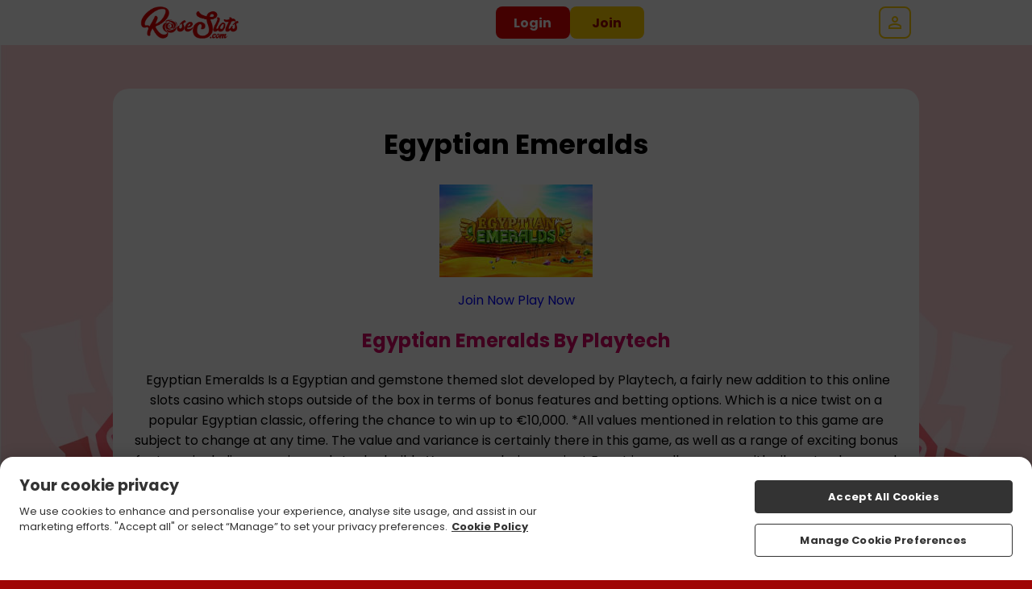

--- FILE ---
content_type: text/css
request_url: https://www.roseslots.ie/assets/css/global.css?cb=692707fc56f839.48138686
body_size: 75902
content:
.error-404 .content-404{display:flex;flex-direction:column;align-items:center;padding:40px 20px;gap:20px 0}.error-404 .content-404 h1{margin:0}.error-404 .content-404 p{margin:0;text-align:center}.error-404 .content-404 img{width:100%;max-width:640px}.error-404 .content-404 .button{text-transform:capitalize;cursor:pointer;padding:10px 30px}.games-filter-bar{width:100%;z-index:200;position:fixed}.games-filter-bar.search-open .container{border-radius:10px 10px 0 10px}.games-filter-bar .container{max-width:1000px;margin:0 auto;display:flex;position:relative;border-radius:10px;background:#fff}.games-filter-bar .container .games-filter-list{list-style-type:none;margin:0;padding:0;height:60px;width:100%;overflow:hidden;display:flex;position:relative}.games-filter-bar .container .games-filter-list .slick-arrow{width:60px;appearance:none;background:none no-repeat center;cursor:pointer;font-size:0;background-size:20px}.games-filter-bar .container .games-filter-list .slick-list{width:calc(100% - 120px);overflow:hidden;padding:0;box-shadow:inset 10px 0 10px 0 rgba(0,0,0,.1),inset -10px 0 10px 0 rgba(0,0,0,.1)}.games-filter-bar .container .games-filter-list .slick-list li{color:#000;height:40px;width:auto;display:inline-block;padding:10px 10px 10px 35px;font-size:13px;text-transform:capitalize;line-height:40px;text-align:center;position:relative;outline:none;vertical-align:middle;margin:0 auto;cursor:pointer}.games-filter-bar .container .games-filter-list .slick-list li .new-games-counter{background:red;border-radius:50%;width:10px;height:10px;font-size:0;position:absolute;top:10px;left:30px}.games-filter-bar .container .games-filter-list .slick-list li .svg-wrapper{display:none}.games-filter-bar .container .games-filter-list .slick-list li::before{content:"";display:block;position:absolute;top:50%;left:10px;transform:translateY(-50%);width:25px;height:25px;background-repeat:no-repeat;background-position:center;background-size:contain}.games-filter-bar .container .games-filter-list .slick-list li[onclick="doGameNav('','popular');"]::before{background-image:url("data:image/svg+xml,%3Csvg xmlns='http://www.w3.org/2000/svg' viewBox='0 0 20.5 24.78'%3E%3Cpath d='M17.54 8.35c-.32-.28-.91-.72-1.71-1.31-.32-.24-.76-.56-.86-.64-1.81-1.66-2.64-3.16-2.76-5-.04-.58-.41-1.09-.95-1.3-.18-.07-.36-.1-.54-.1-.38 0-.75.14-1.04.42-.92.88-3.81 4.29-2.38 11.1-1.24-.02-2.58-1.08-3.41-2.72-.26-.5-.77-.82-1.33-.82H2.5c-.59.02-1.1.39-1.32.93-.05.12-.1.23-.15.35-.43.99-1.01 2.36-1.01 5.27 0 5.67 4.6 10.25 10.25 10.25h.11c2.72 0 5.27-1.06 7.19-3 1.93-1.94 2.98-4.52 2.96-7.26 0-2.47-.94-4.44-2.96-6.17Zm-3.15 13.93c.56-.81.87-1.77.86-2.78 0-1.19-.45-2.13-1.4-2.94-.14-.13-.5-.39-.81-.62-.18-.13-.35-.25-.39-.29-.86-.79-1.25-1.49-1.3-2.34a.748.748 0 0 0-.48-.65.765.765 0 0 0-.79.16c-.43.42-1.77 2-1.14 5.22-.56-.04-1.15-.52-1.52-1.26-.13-.26-.41-.4-.7-.41-.29.01-.55.19-.66.47l-.07.17c-.2.47-.48 1.12-.48 2.52 0 1.1.38 2.1 1 2.91-2.95-1.4-4.99-4.38-4.99-7.86v-.04c0-2.96.62-4.01 1.05-5.06 1.09 2.14 2.92 3.54 4.79 3.54.82 0 1.48-.66 1.48-1.44 0-.12 0-.19-.04-.31-1.25-5.87.97-8.83 1.95-9.76.16 2.45 1.36 4.28 3.27 6.03.31.27 2.1 1.52 2.57 1.95 1.6 1.36 2.45 2.88 2.45 5.06a8.686 8.686 0 0 1-4.61 7.75Z'/%3E%3C/svg%3E")}.games-filter-bar .container .games-filter-list .slick-list li[onclick="doGameNav('','featured');"]::before{background-image:url("data:image/svg+xml,%3Csvg xmlns='http://www.w3.org/2000/svg' viewBox='0 0 28.52 24.96'%3E%3Cpath d='M7.98 1.5c1.83 0 3.58.91 5.21 2.7l1.11 1.22 1.11-1.22c1.12-1.23 2.93-2.7 5.21-2.7 1.74 0 3.36.68 4.59 1.92a6.334 6.334 0 0 1 1.83 4.56c0 .86-.16 1.66-.49 2.46-.63 1.55-4.7 5.54-8.3 9.06l-.09.09c-1.64 1.6-3.05 2.99-3.8 3.85 0 0-.04.02-.08.02s-.07-.01-.07-.02l-.02-.02-.02-.02c-.72-.83-2.14-2.22-3.78-3.82l-.08-.08c-3.62-3.52-7.7-7.51-8.33-9.07a6.478 6.478 0 0 1 6-8.93M20.61 0ZM7.98 0C3.59 0 0 3.59 0 7.98c0 1.03.2 2.06.6 3.03.7 1.73 3.89 4.92 8.64 9.57 1.6 1.56 3.09 3.03 3.79 3.82.3.37.76.57 1.23.57s.93-.2 1.23-.57c.7-.8 2.19-2.26 3.79-3.82 4.75-4.65 7.94-7.85 8.64-9.57.4-.96.6-1.96.6-3.03C28.59 3.59 25 0 20.61 0c-2.83 0-4.99 1.73-6.32 3.19C12.96 1.73 10.83 0 7.97 0Z'/%3E%3C/svg%3E")}.games-filter-bar .container .games-filter-list .slick-list li[onclick="doGameNav('','newest');"]::before{background-image:url("data:image/svg+xml,%3Csvg xmlns='http://www.w3.org/2000/svg' viewBox='0 0 26.16 25.09'%3E%3Cpath d='M13.09 1.5c.12 0 .4.03.56.34l2.69 5.45c.34.7 1.01 1.18 1.78 1.29l6.02.88c.34.05.46.31.5.42.03.11.08.39-.16.64l-4.36 4.25a2.36 2.36 0 0 0-.68 2.09l1.03 6c.06.34-.15.54-.25.61a.582.582 0 0 1-.65.04l-5.38-2.83c-.34-.18-.72-.27-1.1-.27s-.76.09-1.1.27l-5.38 2.83c-.1.06-.2.08-.29.08a.63.63 0 0 1-.61-.73l1.03-6a2.35 2.35 0 0 0-.68-2.09l-4.37-4.25a.592.592 0 0 1-.15-.64c.03-.11.15-.37.5-.42l6.02-.88a2.36 2.36 0 0 0 1.78-1.29l2.69-5.45c.15-.31.44-.34.56-.34m0-1.5c-.83 0-1.54.44-1.9 1.18L8.5 6.63c-.13.26-.37.43-.65.47l-6.03.88C1.01 8.1.36 8.65.11 9.43c-.26.74-.06 1.58.53 2.16L5 15.84c.2.2.29.49.25.77L4.22 22.6c-.13.82.18 1.58.83 2.06l.02.02.02.02c.37.25.78.38 1.21.38.34 0 .68-.08.99-.25L12.67 22c.13-.07.27-.1.41-.1s.28.03.4.1l5.39 2.83c.31.16.64.25.99.25.44 0 .89-.15 1.25-.41.66-.49.97-1.26.83-2.07l-1.03-6c-.05-.28.04-.57.25-.77l4.36-4.25c.56-.55.77-1.33.57-2.1v-.03l-.02-.03a2.11 2.11 0 0 0-1.71-1.46l-6.02-.88a.862.862 0 0 1-.65-.47l-2.7-5.43A2.105 2.105 0 0 0 13.09 0Z'/%3E%3C/svg%3E")}.games-filter-bar .container .games-filter-list .slick-list li[onclick="doGameNav('','jackpot');"]::before{background-image:url("data:image/svg+xml,%3Csvg xmlns='http://www.w3.org/2000/svg' viewBox='0 0 26.77 24.03'%3E%3Cpath d='M7.45 3.37c.07.07.1.16.08.26l-.13.74s.02.07.03.08c.01 0 .04.03.08 0l.67-.35c.09-.04.19-.04.27 0l.67.35h.08c.01 0 .04-.03.03-.08l-.13-.74c-.02-.09.01-.19.08-.26l.54-.52s.02-.07.02-.08c0-.01-.02-.05-.06-.05l-.74-.11a.28.28 0 0 1-.22-.16l-.33-.67s-.05-.04-.07-.04-.05 0-.07.04l-.33.67c-.04.09-.12.15-.22.16l-.74.11s-.06.04-.06.05c0 .01-.01.05.02.08l.54.52ZM17.88 3.37c.07.07.1.16.08.26l-.13.74s.02.07.03.08c.01 0 .04.03.08 0l.67-.35c.09-.04.19-.04.27 0l.67.35h.08c.01 0 .04-.03.03-.08l-.13-.74c-.02-.09.01-.19.08-.26l.54-.52s.02-.07.02-.08c0-.01-.02-.05-.06-.05l-.74-.11a.28.28 0 0 1-.22-.16l-.33-.67s-.05-.04-.07-.04-.05 0-.07.04l-.33.67c-.04.09-.12.15-.22.16l-.74.11s-.06.04-.06.05c0 .01-.01.05.02.08l.54.52ZM11.79 3c.13.12.18.3.15.47l-.23 1.36c-.01.08.03.12.06.14.02.01.08.05.15.01l1.22-.64a.55.55 0 0 1 .5 0l1.22.64c.07.04.13 0 .15-.01.02-.02.07-.06.06-.14l-.23-1.36c-.03-.17.03-.35.15-.47l.99-.96c.06-.06.04-.12.04-.14 0-.02-.03-.08-.11-.1l-1.36-.2a.52.52 0 0 1-.4-.29L13.51.08c-.03-.07-.1-.08-.13-.08s-.09 0-.13.08l-.61 1.23a.52.52 0 0 1-.4.29l-1.36.2c-.08.01-.1.07-.11.1 0 .03-.02.09.03.14l.99.96ZM23.46 5.94H3.31C1.48 5.94 0 7.42 0 9.25v11.47c0 1.83 1.49 3.31 3.31 3.31h20.15c1.83 0 3.31-1.48 3.31-3.31V9.25c0-1.83-1.49-3.31-3.31-3.31Zm-6.52 1.5v15.1H9.83V7.43h7.11ZM1.5 20.71V9.25c0-1 .81-1.81 1.81-1.81h5.02v15.1H3.31c-1 0-1.81-.81-1.81-1.81Zm23.78 0c0 1-.81 1.81-1.81 1.81h-5.02V7.43h5.02c1 0 1.81.81 1.81 1.81v11.47Z'/%3E%3Cpath d='m3.02 11.35-.13 1.61c.19 0 .45-.02.78-.03.33-.01.69-.02 1.06-.02h.43c.23 0 .36.02.39.04l.06.11c-.36.75-.72 1.49-1.07 2.23-.45 1.11-.89 2.21-1.34 3.32l2.12-.04c.17-.82.38-1.62.65-2.4.26-.78.58-1.53.94-2.25l.5-1c.02-.13.03-.26.04-.39V11.58l-4.44-.23ZM11.88 12.93c.33-.01.69-.02 1.06-.02h.43c.23 0 .36.02.39.04l.06.11c-.36.75-.72 1.49-1.07 2.23-.45 1.11-.89 2.21-1.34 3.32l2.12-.04c.17-.82.38-1.62.65-2.4.26-.78.58-1.53.94-2.25l.5-1c.02-.13.03-.26.04-.39V11.58l-4.44-.23-.13 1.61c.19 0 .45-.02.78-.03ZM19.64 12.96c.19 0 .45-.02.78-.03.33-.01.69-.02 1.06-.02h.43c.23 0 .36.02.39.04l.06.11c-.36.75-.72 1.49-1.07 2.23-.45 1.11-.89 2.21-1.34 3.32l2.12-.04c.17-.82.38-1.62.65-2.4.26-.78.58-1.53.94-2.25l.5-1c.02-.13.03-.26.04-.39V11.58l-4.44-.23-.13 1.61Z'/%3E%3C/svg%3E")}.games-filter-bar .container .games-filter-list .slick-list li[onclick="doGameNav('','bingo');"]::before{background-image:url("data:image/svg+xml,%3Csvg xmlns='http://www.w3.org/2000/svg' viewBox='0 0 22.86 25.13'%3E%3Cpath d='M5.01 11.67c-1.01 0-1.84.83-1.84 1.84s.83 1.84 1.84 1.84 1.84-.83 1.84-1.84-.82-1.84-1.84-1.84Zm.06 1.28c-.28.04-.53.22-.66.47-.07.13-.2.2-.33.21-.06 0-.12-.01-.17-.04a.379.379 0 0 1-.16-.51c.24-.47.69-.79 1.21-.87a.376.376 0 0 1 .12.74ZM8.37 20.27c1.01 0 1.84-.83 1.84-1.84s-.82-1.84-1.84-1.84-1.84.83-1.84 1.84.83 1.84 1.84 1.84ZM7.11 18c.24-.47.69-.79 1.21-.87a.376.376 0 0 1 .12.74c-.28.04-.53.22-.66.47-.07.13-.2.2-.33.21-.06 0-.12-.01-.17-.04a.379.379 0 0 1-.16-.51ZM13.88 20.59c1.01 0 1.84-.83 1.84-1.84s-.82-1.84-1.84-1.84-1.84.83-1.84 1.84.83 1.84 1.84 1.84Zm-1.26-2.27c.24-.47.69-.79 1.21-.87a.376.376 0 0 1 .12.74c-.28.04-.53.22-.66.47-.07.13-.2.2-.33.21-.06 0-.12-.01-.17-.04a.379.379 0 0 1-.16-.51ZM17.89 10.66c-1.01 0-1.84.83-1.84 1.84s.83 1.84 1.84 1.84 1.84-.83 1.84-1.84-.82-1.84-1.84-1.84Zm.06 1.28c-.28.04-.53.22-.66.47-.07.13-.2.2-.33.21-.06 0-.12-.01-.17-.04a.379.379 0 0 1-.16-.51c.24-.47.69-.79 1.21-.87a.376.376 0 0 1 .12.74Z'/%3E%3Cpath d='M20.01 18.95c1.76-2.01 2.84-4.64 2.84-7.52C22.86 5.12 17.74 0 11.43 0S0 5.12 0 11.43c0 2.89 1.08 5.51 2.84 7.53L1.1 20.7a.75.75 0 0 0-.22.53v3.16c0 .41.33.75.75.75h19.52c.41 0 .75-.33.75-.75v-3.24c0-.2-.08-.39-.22-.53l-1.67-1.66Zm-1.06-1.06-4.78-4.78c.29-.47.46-1.02.46-1.61 0-.63-.19-1.22-.51-1.71l4.83-4.83c1.5 1.74 2.41 4 2.41 6.46s-.91 4.72-2.41 6.46Zm-8.68-2.82c.11-.22.27-.4.46-.55.25.06.5.11.77.11.14 0 .27-.02.4-.04 0 .17-.13.33-.31.35-.28.04-.53.22-.66.47-.07.13-.2.2-.33.21-.06 0-.12-.01-.17-.04a.379.379 0 0 1-.16-.51Zm2.86-3.57a1.63 1.63 0 1 1-3.26 0 1.63 1.63 0 0 1 3.26 0Zm-3.34 2.61c.11.07.23.13.35.19-.28.32-.45.74-.45 1.19 0 1.01.83 1.84 1.84 1.84s1.84-.83 1.84-1.84c0-.47-.18-.89-.47-1.21.07-.04.14-.07.21-.11l4.78 4.78c-1.74 1.5-4 2.41-6.47 2.41s-4.73-.91-6.46-2.41l4.83-4.83Zm8.1-10.21-4.88 4.88a3.1 3.1 0 0 0-1.51-.41c-.59 0-1.14.17-1.61.46L4.96 3.91c1.74-1.5 4-2.41 6.47-2.41s4.73.91 6.46 2.41ZM1.5 11.43c0-2.47.91-4.72 2.41-6.46L8.84 9.9c-.29.47-.46 1.02-.46 1.61 0 .55.16 1.06.41 1.51L3.91 17.9c-1.5-1.74-2.41-4-2.41-6.46Zm18.91 12.21H2.38v-2.11l1.52-1.52c2.01 1.76 4.64 2.84 7.53 2.84s5.52-1.08 7.53-2.84l1.45 1.45v2.18Z'/%3E%3C/svg%3E")}.games-filter-bar .container .games-filter-list .slick-list li[onclick="doGameNav('','instant');"]::before{background-image:url("data:image/svg+xml,%3Csvg xmlns='http://www.w3.org/2000/svg' viewBox='0 0 20.85 19.33'%3E%3Cpath d='M13.69 2.45c-.38-.19-2.39-1.18-4.42-1.83C8.65.42 7.33 0 6.12 0c-.96 0-1.86.27-2.29 1.12L2.72 3.33c-1.26 2.51 3.83 5.52 6.97 7.09 2.13 1.07 5.32 2.45 7.55 2.45 1.06 0 1.9-.31 2.3-1.12l1.11-2.21c1.25-2.51-3.83-5.52-6.97-7.09ZM6.1 1.5c.57 0 1.44.14 2.71.55 1.93.62 3.84 1.56 4.2 1.74 3.83 1.92 6.72 4.25 6.3 5.09-.36.72-3.06.15-6.24-1.24h-.01l-.02-.01c-.51-.23-1.04-.47-1.57-.74-3.83-1.93-6.72-4.25-6.3-5.09.07-.16.35-.3.93-.3Zm-.11 4.93.41-.83c.58.43 1.2.83 1.82 1.21l-.42.85c-.68-.42-1.29-.84-1.81-1.23ZM4.06 4l.21-.42c.26.35.58.7.95 1.04l-.4.8c-.62-.61-.91-1.12-.76-1.43ZM9.1 8.42l.43-.86a40.025 40.025 0 0 0 2.18 1.1l-.43.86c-.3-.14-.6-.28-.91-.44-.43-.22-.86-.44-1.26-.67Zm8.23 2.98c-1 0-2.72-.47-4.69-1.27l.43-.85c1.78.75 3.75 1.4 5.27 1.4h.07l-.21.42c-.11.21-.41.31-.87.31Z'/%3E%3Cpath d='M2.78 6.49.37 10.62a2.71 2.71 0 0 0 .92 3.68c-.34 1.29-.34 1.62-.34 1.83 0 1.23.78 2.3 1.93 2.66 1.01.32 1.78.2 2.73-.58a2.732 2.732 0 0 0 2.19 1.11c.81 0 1.61-.36 2.14-1.04l.38-.48c.31.39.73.71 1.24.89 1.42.5 2.97-.25 3.47-1.66l1.53-3.45c-2.26-.23-5.1-1.44-7.18-2.48-2.5-1.25-5.17-2.88-6.58-4.61Z'/%3E%3C/svg%3E")}.games-filter-bar .container .games-filter-list .slick-list li[onclick="doGameNav('','table-games');"]::before{background-image:url("data:image/svg+xml,%3Csvg xmlns='http://www.w3.org/2000/svg' viewBox='0 0 25.08 25.08'%3E%3Cpath d='M12.54 0C5.61 0 0 5.61 0 12.54s5.61 12.54 12.54 12.54 12.54-5.61 12.54-12.54S19.46 0 12.54 0Zm11 11.68h-1.76a9.209 9.209 0 0 0-2.22-5.2l1.24-1.24c1.55 1.75 2.55 3.98 2.74 6.45ZM6.47 19.55a9.185 9.185 0 0 0 5.32 2.23v1.76c-2.51-.17-4.79-1.18-6.56-2.75l1.24-1.24Zm6.81 2.23c2.03-.16 3.87-.97 5.32-2.23l1.24 1.24a10.987 10.987 0 0 1-6.56 2.75v-1.76Zm-.75-1.46c-4.29 0-7.78-3.49-7.78-7.78s3.49-7.78 7.78-7.78 7.78 3.49 7.78 7.78-3.49 7.78-7.78 7.78Zm5.95-14.9a9.225 9.225 0 0 0-5.2-2.12V1.53c2.45.17 4.69 1.13 6.44 2.64l-1.24 1.24Zm-6.7-2.12c-1.97.16-3.77.93-5.2 2.12L5.34 4.18a10.97 10.97 0 0 1 6.44-2.64V3.3ZM4.27 5.23l1.24 1.24a9.209 9.209 0 0 0-2.22 5.2H1.54c.19-2.47 1.19-4.7 2.74-6.45Zm-2.74 7.94h1.76c.14 2.01.91 3.85 2.13 5.31l-1.24 1.24a10.934 10.934 0 0 1-2.65-6.56Zm19.37 6.56-1.24-1.24a9.263 9.263 0 0 0 2.13-5.31h1.76a10.96 10.96 0 0 1-2.65 6.56Z'/%3E%3Cpath d='M16.54 8.42a.754.754 0 0 0-1.06 0l-2.19 2.19a1.872 1.872 0 0 0-1.42 0L9.68 8.42a.754.754 0 0 0-1.06 0c-.29.29-.29.77 0 1.06l2.19 2.19a1.872 1.872 0 0 0 0 1.42l-2.19 2.19c-.29.29-.29.77 0 1.06.15.15.34.22.53.22s.38-.07.53-.22l2.19-2.19a1.872 1.872 0 0 0 1.42 0l2.19 2.19c.15.15.34.22.53.22s.38-.07.53-.22c.29-.29.29-.77 0-1.06l-2.19-2.19a1.872 1.872 0 0 0 0-1.42l2.19-2.19c.29-.29.29-.77 0-1.06Z'/%3E%3C/svg%3E")}.games-filter-bar .container .games-filter-list .slick-list li[onclick="doGameNav('','playtech-games');"]::before{background-image:url("data:image/svg+xml,%3Csvg xmlns='http://www.w3.org/2000/svg' viewBox='0 0 21.33 25.21'%3E%3Cpath d='M8.34 10.83s-1.92 3.77-1.25 5.3a1.634 1.634 0 0 0 2.15.85c.47-.21.82-.61.98-1.11l.07 2.14 2-.87-1.52-1.5c.46.22 1 .23 1.48.03a1.634 1.634 0 0 0 .85-2.15c-.67-1.53-4.74-2.68-4.74-2.68Z'/%3E%3Cpath d='M21.15 14.86 15.5 1.39A2.27 2.27 0 0 0 13.41 0c-.3 0-.6.06-.88.18l-9.7 4.07c-1.15.48-1.7 1.82-1.21 2.97l.02.06-.25.1C.83 7.61.4 8.05.17 8.61a2.28 2.28 0 0 0 0 1.74l5.65 13.47a2.27 2.27 0 0 0 2.09 1.39c.3 0 .6-.06.88-.18l9.7-4.07c1.15-.48 1.7-1.82 1.21-2.97l-.02-.06.25-.1c1.15-.48 1.7-1.82 1.21-2.97Zm-3.23 4.71-9.7 4.07a.772.772 0 0 1-1.01-.41L1.56 9.76a.78.78 0 0 1 .41-1.01l9.7-4.07a.772.772 0 0 1 1.01.41l5.65 13.47a.78.78 0 0 1-.41 1.01Zm1.44-3.13-.25.1-5.05-12.02a2.27 2.27 0 0 0-2.09-1.39c-.3 0-.6.06-.88.18L3.02 6.69 3 6.63a.78.78 0 0 1 .41-1.01l9.7-4.06a.772.772 0 0 1 1.01.41l5.65 13.47a.78.78 0 0 1-.41 1.01Z'/%3E%3C/svg%3E")}.games-filter-bar .container .games-filter-list .slick-list li[onclick="doGameNav('','all');"]::before{background-image:url("data:image/svg+xml,%3Csvg xmlns='http://www.w3.org/2000/svg' viewBox='0 0 28.13 24.85'%3E%3Cpath d='M27.93 16.69a.746.746 0 0 0-1.06-.03L21.19 22V.75a.749.749 0 1 0-1.5 0v21.52l-5.6-5.6a.754.754 0 0 0-1.06 0c-.29.29-.29.77 0 1.06l6.69 6.69c.15.15.34.22.53.22s.37-.07.51-.2l7.13-6.69c.3-.28.32-.76.03-1.06ZM.49 11.16c.39.15.82-.04.97-.43l.95-2.44h4.03l.87 2.42a.748.748 0 0 0 .95.46.75.75 0 0 0 .45-.96L7.69 7.37c-.02-.06-.03-.12-.06-.18L5.23.5a.73.73 0 0 0-.69-.5c-.33-.02-.59.19-.71.48L1.2 7.25.06 10.19c-.15.38.04.82.43.97ZM4.5 2.89 5.91 6.8H2.98L4.5 2.89ZM8.19 23.35H2.33l6.44-7.9c.18-.22.22-.53.1-.79a.753.753 0 0 0-.68-.43H.75a.749.749 0 1 0 0 1.5h5.86L.17 23.62c-.18.22-.22.53-.1.79s.39.43.68.43h7.44c.41 0 .75-.33.75-.75s-.33-.75-.75-.75Z'/%3E%3C/svg%3E")}.games-filter-bar .container #search{box-shadow:inset 1px 0 0 #eee;position:relative;border-radius:0 10px 10px 0;overflow:hidden;width:450px}.games-filter-bar .container #search::before{content:"";display:block;pointer-events:none;position:absolute;left:10px;z-index:2;width:20px;height:20px;top:50%;transform:translateY(-50%);background:url("data:image/svg+xml,%3Csvg xmlns='http://www.w3.org/2000/svg' viewBox='0 0 23.86 23.86'%3E%3Cpath d='M14.96 17.18c-4.26 3.03-10.17 2.03-13.2-2.23C-1.28 10.7-.28 4.78 3.98 1.75c4.26-3.03 10.17-2.03 13.2 2.23a9.464 9.464 0 0 1 0 10.98l6.22 6.22c.61.6.61 1.59 0 2.19l-.03.03c-.61.61-1.59.61-2.2 0l-6.22-6.22Zm-5.49-.47c4 0 7.24-3.24 7.24-7.24s-3.24-7.24-7.24-7.24-7.24 3.24-7.24 7.24 3.24 7.24 7.24 7.24'/%3E%3C/svg%3E") center no-repeat;background-size:100%}.games-filter-bar .container #search .input-container{position:relative;height:100%}.games-filter-bar .container #search .input-container form{margin:0;height:100%}.games-filter-bar .container #search .input-container form input{border:none;height:100%;font-size:14px;width:100%;padding:0 40px;margin-right:65px;box-sizing:border-box;background:none}.games-filter-bar .container #search .input-container form input:focus-visible{outline:none}.games-filter-bar .container #search .input-container form input::placeholder{text-transform:capitalize;font-weight:normal}.games-filter-bar .container #search .input-container .close-icon{position:absolute;width:20px;height:20px;top:50%;transform:translateY(-50%);right:10px;border-radius:50%;background:#eee;cursor:pointer;display:none}.games-filter-bar .container #search .input-container .close-icon::before,.games-filter-bar .container #search .input-container .close-icon::after{content:"";width:11px;display:block;position:absolute;left:50%;top:50%;height:2px;border-radius:10px;transform:translate(-50%, -50%) rotate(45deg);background:#9d9d9d}.games-filter-bar .container #search .input-container .close-icon::after{transform:translate(-50%, -50%) rotate(-45deg)}.games-filter-bar .container #search .input-container .close-icon:hover::before,.games-filter-bar .container #search .input-container .close-icon:hover::after{background:#000}.games-filter-bar .container #search-icon{display:none}.games-filter-bar .container #games-search-box{position:absolute;top:60px;right:0;z-index:99;background:#fff;width:310px;max-height:400px;padding:15px;box-sizing:border-box;display:none;overflow-y:scroll;border-radius:0 0 10px 10px;box-shadow:0 0 10px 0 rgba(0,0,0,.2)}.games-filter-bar .container #games-search-box .results-list{text-align:center;text-transform:capitalize;font-size:10px;margin-bottom:10px;color:#8e8e8e}.games-filter-bar .container #games-search-box .games-search-result{display:flex;gap:15px;align-items:center;margin-top:10px}.games-filter-bar .container #games-search-box .games-search-result:hover{background:#eee}.games-filter-bar .container #games-search-box .games-search-result img{width:100px;display:block;border-radius:10px}.games-filter-bar .container #games-search-box .games-search-result p{margin:0;padding:0 15px 0 0;color:#000;font-size:14px;line-height:18px}.games-filter-bar~.featured-slots{margin:70px auto 0 auto}.games-filter-bar~.featured-slots .backtotop{position:fixed;bottom:20px;left:50%;width:65px;height:65px;background:url("data:image/svg+xml,%3Csvg xmlns='http://www.w3.org/2000/svg' viewBox='0 0 31.49 17.83'%3E%3Cpath d='M30.88 14.26 17.22.61C16.71.1 16-.09 15.34.04c-.4.08-.78.27-1.09.57L.61 14.26c-.82.82-.82 2.14 0 2.95s2.14.82 2.95 0L15.74 5.03l12.18 12.18c.82.82 2.14.82 2.95 0 .82-.82.82-2.14 0-2.95Z' style='fill:%23fff'/%3E%3C/svg%3E") rgba(0,0,0,.5) no-repeat center;background-size:30px,auto;transform:translateX(-50%);margin-left:440px;border-radius:50%;backdrop-filter:blur(6.5px);font-size:0;cursor:pointer;pointer-events:none;opacity:0;transition:.2s linear;z-index:5}.games-filter-bar~.featured-slots .backtotop.active{pointer-events:auto;opacity:100}main .all-games-text,.main .all-games-text{max-width:1000px;width:100%;margin:0 auto;box-sizing:border-box;background:#fff}main .all-games-text *,.main .all-games-text *{color:#000}main .all-games-text .wrapper,.main .all-games-text .wrapper{padding:20px;margin:40px auto 0 auto}main .all-games-text .wrapper a,.main .all-games-text .wrapper a{text-decoration:underline}main .all-games-text .wrapper:empty,.main .all-games-text .wrapper:empty{display:none}#search-header .container{background:none}#search-header .container>.wrapper{padding:0}#search-header .container>.wrapper h1{display:none}#search-header .container>.wrapper .back-all-games{margin:0;border-radius:10px 0 0 10px}#search-header #mobile-results-search{position:relative;flex-grow:1}#search-header #mobile-results-search form{position:relative}#search-header #mobile-results-search form input{width:100%;line-height:40px;padding:0 40px;position:relative;margin:0;appearance:none;border-radius:0 10px 10px 0;outline:none;border:none;height:60px}#search-header #mobile-results-search form input::placeholder{text-transform:capitalize}#search-header #mobile-results-search form::after{content:"";display:block;pointer-events:none;position:absolute;left:10px;z-index:2;width:20px;height:20px;top:50%;transform:translateY(-50%);background:url("data:image/svg+xml,%3Csvg xmlns='http://www.w3.org/2000/svg' viewBox='0 0 23.86 23.86'%3E%3Cpath d='M14.96 17.18c-4.26 3.03-10.17 2.03-13.2-2.23C-1.28 10.7-.28 4.78 3.98 1.75c4.26-3.03 10.17-2.03 13.2 2.23a9.464 9.464 0 0 1 0 10.98l6.22 6.22c.61.6.61 1.59 0 2.19l-.03.03c-.61.61-1.59.61-2.2 0l-6.22-6.22Zm-5.49-.47c4 0 7.24-3.24 7.24-7.24s-3.24-7.24-7.24-7.24-7.24 3.24-7.24 7.24 3.24 7.24 7.24 7.24'/%3E%3C/svg%3E") center no-repeat;background-size:100%}#search-header #mobile-results-search .close-icon{position:absolute;width:20px;height:20px;top:50%;transform:translateY(-50%);right:10px;border-radius:50%;background:#eee;cursor:pointer;display:none}#search-header #mobile-results-search .close-icon::before,#search-header #mobile-results-search .close-icon::after{content:"";width:11px;display:block;position:absolute;left:50%;top:50%;height:2px;border-radius:10px;transform:translate(-50%, -50%) rotate(45deg);background:#9d9d9d}#search-header #mobile-results-search .close-icon::after{transform:translate(-50%, -50%) rotate(-45deg)}#search-header #games-search-box-mobile{background:#fff;border-radius:10px;margin-top:10px;display:flex;flex-direction:column;flex:0 0 100%}#search-header #games-search-box-mobile .results-list{text-align:center;margin:20px 0;font-size:12px}#search-header #games-search-box-mobile .games-search-result{display:flex;gap:15px;align-items:center;margin:0 20px 20px 20px}#search-header #games-search-box-mobile .games-search-result img{width:100px}#search-header #games-search-box-mobile .games-search-result p{margin:0;padding:0 15px 0 0;color:#000;font-size:16px}#search-header #games-search-box-mobile .games-search-result:hover{background:#eee}#search-header #games-search-box-mobile .games-search-result:first-of-type{margin-top:20px}main.choose-game,.main.choose-game{margin:40px 0 0 0}main.choose-game .choose-game-desc,.main.choose-game .choose-game-desc{background:#fff;max-width:1000px;margin:0 auto;border-radius:20px 20px 0 0}main.choose-game .choose-game-desc .container,.main.choose-game .choose-game-desc .container{overflow:auto}main.choose-game .choose-game-desc+.featured-slots,.main.choose-game .choose-game-desc+.featured-slots{background:#fff;border-radius:0 0 20px 20px;padding:25px 0}main.choose-game+.container,.main.choose-game+.container{max-width:1000px;margin:0 auto;width:100%;border-radius:0 0 20px 20px;padding:20px 0;gap:0}main.choose-game+.container .inline-button,.main.choose-game+.container .inline-button{padding:0;display:block;margin:0 auto;width:max-content;font-size:14px;background:none;color:#fff;text-decoration:underline}main.choose-game .container h1,.main.choose-game .container h1{color:#fff}main.choose-game .container .free-spins-container,.main.choose-game .container .free-spins-container{display:flex;flex-flow:column wrap;gap:40px;width:100%}main.choose-game .container .free-spins-container .no-free-spins-text,.main.choose-game .container .free-spins-container .no-free-spins-text{color:#fff;margin:15px;text-align:center}main.choose-game .container .free-spins-container .game-grid .free-spins-text,.main.choose-game .container .free-spins-container .game-grid .free-spins-text{color:#fff;margin:15px;text-align:center}main.choose-game .container .reject-free-spins,.main.choose-game .container .reject-free-spins{display:flex;justify-content:center}main.choose-game .container .reject-free-spins button,.main.choose-game .container .reject-free-spins button{background:none;color:#fff;text-decoration:underline;padding:3px 5px}.game-read-more img{max-width:100%;height:auto;display:block;margin:0 auto}html:not(.site-region) .featured-slots .wrapper .icon-container.bingo-room .bingo-details p.empty{display:none}@media screen and (max-width: 1040px){main.choose-game,.main.choose-game{margin:40px 10px 0 10px}.games-filter-bar .container{border-radius:0}#search-header .container>.wrapper .back-all-games{border-radius:0}#search-header #mobile-results-search form input{border-radius:0}#search-header #games-search-box-mobile{border-radius:0}}@media screen and (max-width: 840px){.games-filter-bar .container .games-filter-list .slick-list li{padding:10px 15px;display:inline-flex;line-height:11px;font-size:11px;align-items:end;justify-content:center}.games-filter-bar .container .games-filter-list .slick-list li::before{left:50%;transform:translateX(-50%);top:10px}.games-filter-bar .container .games-filter-list .slick-list li .new-games-counter{left:50%;transform:translateX(-50%);margin-left:20px}.games-filter-bar~.featured-slots{padding:0 10px}}@media screen and (max-width: 640px){.games-filter-bar .container .games-filter-list .slick-list{width:calc(100% - 100px)}.games-filter-bar .container .games-filter-list .slick-list li{padding:10px 5px}.games-filter-bar .container .games-filter-list .slick-arrow{width:50px}.games-filter-bar .container #search{display:none}.games-filter-bar .container #search-icon{width:50px;padding:10px 6px;display:flex;line-height:11px;font-size:11px;align-items:end;justify-content:center;text-transform:capitalize;position:relative;cursor:pointer;box-shadow:inset 1px 0 0 #eee}.games-filter-bar .container #search-icon .svg-wrapper{display:none}.games-filter-bar .container #search-icon::before{content:"";display:block;position:absolute;left:50%;transform:translateX(-50%);top:10px;width:26px;height:25px;background-repeat:no-repeat;background-position:center;background-size:contain;background-image:url("data:image/svg+xml,%3Csvg xmlns='http://www.w3.org/2000/svg' viewBox='0 0 23.86 23.86'%3E%3Cpath d='M14.96 17.18c-4.26 3.03-10.17 2.03-13.2-2.23C-1.28 10.7-.28 4.78 3.98 1.75c4.26-3.03 10.17-2.03 13.2 2.23a9.464 9.464 0 0 1 0 10.98l6.22 6.22c.61.6.61 1.59 0 2.19l-.03.03c-.61.61-1.59.61-2.2 0l-6.22-6.22Zm-5.49-.47c4 0 7.24-3.24 7.24-7.24s-3.24-7.24-7.24-7.24-7.24 3.24-7.24 7.24 3.24 7.24 7.24 7.24' style='fill:%23080f19'/%3E%3C/svg%3E")}.games-filter-bar .container #search-icon::after{content:"search"}}@media screen and (max-width: 400px){.games-filter-bar .container .games-filter-list .slick-list{width:calc(100% - 60px)}.games-filter-bar .container .games-filter-list .slick-list li{padding:10px;white-space:nowrap;line-height:10px;font-size:10px}.games-filter-bar .container .games-filter-list .slick-arrow{width:30px;background-size:15px}.games-filter-bar .container #search-icon{width:30px}}.lobby-error{display:flex;flex-direction:column;align-items:center;text-align:center;max-width:400px;gap:20px 0;padding:15px;margin:0 auto;box-sizing:border-box}.lobby-error h2{margin:0}.lobby-error p{margin:0}.lobby-error .button{padding:10px 15px;font-size:18px;width:100%;box-sizing:border-box}.lobby-error .error-icon{content:"";display:block;width:150px;height:80px;background-size:auto 100%;background-repeat:no-repeat;background-position:center}.game-grid[data-theme=az_games] .game.bingo .logo-container{top:50%;transform:translate(-50%, -50%);height:calc(100% - 20px)}.main.homepage .game-grid[data-theme=featured] .games-container .game:nth-child(n+19){display:none}.game,.promotion{border-radius:10px;display:flex;flex-direction:column;box-sizing:border-box;position:relative;overflow:hidden;width:100%;padding-top:100%;background:linear-gradient(90deg, rgba(227, 227, 227, 0.25) 25%, rgba(252, 252, 252, 0.4) 50%, rgba(227, 227, 227, 0.25) 75%);background-size:200% 100%;animation:swipe 2.5s linear infinite}.game .ribbon+.image .promo-text-container,.promotion .ribbon+.image .promo-text-container{transform:translateX(-50%);top:32px;height:calc(100% - 37px)}.game .play-now-button::before,.promotion .play-now-button::before{display:none}.game.error,.promotion.error{animation:none;background:rgba(0,0,0,.5)}.game.error .image .logo-container,.game.error .image .bg,.game.error .image .promo-text-container,.promotion.error .image .logo-container,.promotion.error .image .bg,.promotion.error .image .promo-text-container{display:none}.game.error .image span,.promotion.error .image span{display:flex}.game.loaded,.promotion.loaded{animation:none}.game .ribbon,.promotion .ribbon{padding:5px 8px;background:rgba(0,0,0,.4);border-radius:5px;color:#fff;position:absolute;top:5px;left:5px;z-index:99;font-size:12px;line-height:12px;text-transform:capitalize;font-weight:bold}.game .read-more-icon,.promotion .read-more-icon{display:block;position:absolute;top:5px;right:5px;width:25px;height:25px;z-index:1}.game .read-more-icon svg,.promotion .read-more-icon svg{fill:#fff;width:100%}@keyframes swipe{0%{background-position:200% 0}100%{background-position:-200% 0}}.game .play-now,.promotion .play-now{display:block;position:absolute;top:0;left:0;width:100%;height:100%;z-index:3}.game .info,.promotion .info{display:flex;z-index:10;position:absolute;top:0;left:0;width:100%;height:100%;flex-direction:column;justify-content:end;gap:10px 0;align-items:center;background:linear-gradient(0deg, rgba(0, 0, 0, 0.4) 0%, rgba(0, 0, 0, 0.4) 30%, transparent 100%);opacity:0;pointer-events:none;transition:opacity .1s linear}.game .info .play-now-button,.promotion .info .play-now-button{position:absolute;bottom:30px;cursor:pointer;font-size:18px !important;padding:5px 10px !important;text-align:center !important;width:70% !important;display:block !important;margin:0 !important}.game .info .read-more-link,.promotion .info .read-more-link{color:#fff;text-decoration:underline;font-size:11px;position:absolute;bottom:7px}.game .info span,.promotion .info span{color:#fff;font-size:12px;position:absolute;bottom:0;width:100%;text-align:center;padding:5px;box-sizing:border-box}.game .image span,.promotion .image span{display:none;width:100%;height:100%;position:absolute;top:50%;left:50%;transform:translate(-50%, -50%);justify-content:center;align-items:center;text-align:center;font-size:14px;padding:10px;box-sizing:border-box;color:#fff;overflow:hidden}.game .image .logo-container,.game .image .promo-text-container,.promotion .image .logo-container,.promotion .image .promo-text-container{position:absolute;width:calc(100% - 20px);height:calc(100% - 20px);object-fit:contain;left:50%;top:50%;transform:translate(-50%, -50%);z-index:11;transition:all .1s ease-in-out;cursor:pointer}.game .image .logo-container .logo,.game .image .promo-text-container .logo,.promotion .image .logo-container .logo,.promotion .image .promo-text-container .logo{width:100%;height:100%;object-fit:contain}.game .image .promo-text-container,.promotion .image .promo-text-container{width:calc(100% - 40px);height:calc(100% - 20px)}.game .image .bg,.promotion .image .bg{position:absolute;width:100%;height:100%;left:50%;top:50%;transform:translate(-50%, -50%) scale(1);object-fit:cover;transition:all .2s ease-in-out}.game .promotion-text,.promotion .promotion-text{background:#000}.game.bingo .logo-container,.promotion.bingo .logo-container{top:10px;transform:translateX(-50%);height:calc(100% - 85px)}.game .bingo-info,.promotion .bingo-info{z-index:3;background:linear-gradient(0deg, rgba(0, 0, 0, 0.4) 0%, rgba(0, 0, 0, 0.4) 30%, rgba(0, 0, 0, 0) 100%);display:flex;flex-flow:row wrap;width:100%;align-items:center;gap:5px 15px;justify-content:center;padding:5px 0;position:absolute;bottom:0}.game .bingo-info .bingo-prize::before,.game .bingo-info .bingo-players::before,.game .bingo-info .bingo-next-game::before,.promotion .bingo-info .bingo-prize::before,.promotion .bingo-info .bingo-players::before,.promotion .bingo-info .bingo-next-game::before{content:"";display:block;width:15px;background-size:100% auto;background-repeat:no-repeat;background-position:center}.game .bingo-info .bingo-prize::before,.promotion .bingo-info .bingo-prize::before{background-image:url("data:image/svg+xml,%3Csvg xmlns='http://www.w3.org/2000/svg' viewBox='0 0 512 512'%3E%3Cpath d='M512 80c0 18-14.3 34.6-38.4 48-29.1 16.1-72.5 27.5-122.3 30.9-3.7-1.8-7.4-3.5-11.3-5-39.4-16.5-91.8-25.9-148-25.9-8.3 0-16.4.2-24.5.6l-1.1-.6C142.3 114.6 128 98 128 80c0-44.2 86-80 192-80s192 35.8 192 80zm-351.3 81.1c10.2-.7 20.7-1.1 31.3-1.1 62.2 0 117.4 12.3 152.5 31.4 24.8 13.5 39.5 30.3 39.5 48.6 0 4-.7 7.9-2.1 11.7-4.6 13.2-17 25.3-35 35.5-.1.1-.3.1-.4.2-.3.2-.6.3-.9.5-35 19.4-90.8 32-153.6 32-59.6 0-112.9-11.3-148.2-29.1-1.9-.9-3.7-1.9-5.5-2.9C14.3 274.6 0 258 0 240c0-34.8 53.4-64.5 128-75.4 10.5-1.5 21.4-2.7 32.7-3.5zM416 240c0-21.9-10.6-39.9-24.1-53.4 28.3-4.4 54.2-11.4 76.2-20.5 16.3-6.8 31.5-15.2 43.9-25.5V176c0 19.3-16.5 37.1-43.8 50.9-14.6 7.4-32.4 13.7-52.4 18.5.1-1.8.2-3.5.2-5.3zm-32 96c0 18-14.3 34.6-38.4 48-1.8 1-3.6 1.9-5.5 2.9C304.9 404.7 251.6 416 192 416c-62.8 0-118.6-12.6-153.6-32C14.3 370.6 0 354 0 336v-35.4c12.5 10.3 27.6 18.7 43.9 25.5C83.4 342.6 135.8 352 192 352s108.6-9.4 148.1-25.9c7.8-3.2 15.3-6.9 22.4-10.9 6.1-3.4 11.8-7.2 17.2-11.2 1.5-1.1 2.9-2.3 4.3-3.4V336zm32 0v-57.9c19-4.2 36.5-9.5 52.1-16 16.3-6.8 31.5-15.2 43.9-25.5V272c0 10.5-5 21-14.9 30.9-16.3 16.3-45 29.7-81.3 38.4.1-1.7.2-3.5.2-5.3zM192 448c56.2 0 108.6-9.4 148.1-25.9 16.3-6.8 31.5-15.2 43.9-25.5V432c0 44.2-86 80-192 80S0 476.2 0 432v-35.4c12.5 10.3 27.6 18.7 43.9 25.5C83.4 438.6 135.8 448 192 448z' fill='%23ffffff'/%3E%3C/svg%3E")}.game .bingo-info .bingo-players::before,.promotion .bingo-info .bingo-players::before{background-image:url("data:image/svg+xml,%3Csvg xmlns='http://www.w3.org/2000/svg' viewBox='0 0 500 500'%3E%3Cpath d='M250 264.3c41.6.2 75.5-33.4 75.7-75.1.2-41.6-33.4-75.5-75.1-75.7-41.5-.2-75.3 33.2-75.7 74.7-.4 41.6 32.9 75.7 74.6 76.1h.5' fill='%23ffffff'/%3E%3Cpath d='M250 264.3c-41.6-.1-75.3-34-75.2-75.6s34-75.3 75.6-75.2c41.6.1 75.3 34 75.2 75.6v.4c-.3 41.5-34.1 74.9-75.6 74.8' fill='%23ffffff'/%3E%3Cpath d='M250.2.3C388.1.3 499.9 112.1 499.9 250c0 137.9-111.8 249.7-249.7 249.7C112.3 499.7.5 387.9.5 250v-.4C.7 111.9 112.4.3 250.2.3M449.5 250c0-110.4-89.6-199.7-200-199.7s-199.7 89.6-199.7 200S139.4 450 249.8 450h.2c110.2-.4 199.4-89.8 199.5-200' fill='%23ffffff'/%3E%3Cpath d='M315.3 253.2c-35.5 35.9-93.3 36.2-129.2.7l-.7-.7c-29.6 20.2-48.3 53-50.6 88.8l-.4-.4v22.1c66.2 57.5 164.5 57.8 231 .7V338c-3.3-34.4-21.6-65.5-50.1-85' fill='%23ffffff'/%3E%3C/svg%3E")}.game .bingo-info .bingo-next-game::before,.promotion .bingo-info .bingo-next-game::before{background-image:url("data:image/svg+xml,%3Csvg xmlns='http://www.w3.org/2000/svg' viewBox='0 0 500 500'%3E%3Cpath d='M250.3 0C388.4.1 500.2 112.2 500 250.3c-.1 138.1-112.2 249.9-250.3 249.7C111.7 499.9-.1 387.8 0 249.7v-.3C.3 111.5 112.3-.1 250.3 0M450 249.8c0-110.5-89.7-200-200.2-199.9-110.5 0-200 89.7-199.9 200.2 0 110.5 89.7 200 200.2 199.9h.2c110.4-.4 199.6-89.9 199.8-200.2' fill='%23ffffff'/%3E%3Cpath d='M274.8 184.1v55.1c.3 2.6 1.4 5 3.3 6.7 20.9 18.9 41.8 37.7 62.7 56.4 7.2 5.4 11.2 14.1 10.5 23.1-1.4 13.7-13.6 23.8-27.3 22.4-5.2-.5-10.1-2.7-14.1-6.1-16.8-14.9-33.5-29.9-50.2-44.9-6.7-6-13-12.5-20.2-17.8-9.6-7.1-14.9-18.6-14.3-30.5-.3-24.2-.3-48.4-.3-72.7v-47.1c.3-12.5 9.9-22.8 22.3-23.9 11.9-1.1 22.8 6.4 26.1 17.8.8 3.2 1.1 6.5 1 9.8v51.5l.4.3Z' fill='%23ffffff'/%3E%3C/svg%3E")}.game .bingo-info div,.promotion .bingo-info div{color:#fff;font-size:12px;display:flex;gap:0 5px;justify-content:center}.game .bingo-info div.bingo-prize,.promotion .bingo-info div.bingo-prize{flex:0 0 100%;text-align:center;font-size:14px;font-weight:bold}.game .bingo-info div svg,.promotion .bingo-info div svg{width:15px;fill:#fff}.promotion{padding-top:50%}.lobby-page.index-page main#top,.lobby-page.index-page .main#top{margin:110px 0 40px 0}.lobby-page.index-page .account-menu-header main#top,.lobby-page.index-page .account-menu-header .main#top{margin-top:70px}.lobby-page main#top,.lobby-page .main#top{margin:0;width:100%}#game-categories{display:flex;justify-content:space-evenly;width:calc(100% - 30px);margin:0 15px}#game-categories .game-category{padding:5px;display:flex;flex-direction:column;align-items:center;gap:5px;justify-content:center;flex:1;height:50px;cursor:pointer}#game-categories .game-category::before{content:"";display:block;position:relative;width:25px;height:25px;background-repeat:no-repeat;background-position:center}#game-categories .game-category:first-child{border-radius:10px 0 0 10px}#game-categories .game-category:last-child{border-radius:0 10px 10px 0}#game-categories .game-category span{font-size:9px;font-weight:bold;text-transform:capitalize;text-align:center}#lobby-search{flex:1;width:100%}#lobby-search .search-input-wrapper{position:relative}#lobby-search .search-input-wrapper input{border-radius:10px;width:100%;height:40px;padding:0 40px;box-sizing:border-box;outline:none}#lobby-search .search-input-wrapper input::placeholder{color:#fff}#lobby-search .search-input-wrapper .clear-input{position:absolute;top:50%;transform:translateY(-50%);width:25px;height:25px;right:5px;cursor:pointer}#lobby-search .search-input-wrapper .clear-input span{width:15px;display:block;position:absolute;left:50%;top:50%;height:2px;border-radius:10px}#lobby-search .search-input-wrapper .clear-input span:nth-child(1){transform:translate(-50%, -50%) rotate(45deg)}#lobby-search .search-input-wrapper .clear-input span:nth-child(2){transform:translate(-50%, -50%) rotate(-45deg)}.lobby-search__wrapper{box-sizing:content-box;display:flex;gap:8px;padding:0 15px;width:calc(100% - 30px)}.lobby-search__wrapper .lobby-search__link{align-items:center;border-radius:10px;box-sizing:border-box;display:flex;height:40px;justify-content:center;width:40px}.lobby__fab{border-radius:10px;bottom:101px;box-sizing:border-box;height:40px;position:fixed;right:15px;width:40px;z-index:399}.lobby__fab a{align-items:center;display:flex;justify-content:center;width:100%;height:100%}#game-results{width:100%;display:none;flex-direction:column;gap:10px 0}#game-results.active{display:flex;min-height:calc(100vh - 70px)}#game-results.active~.game-grid{display:none}#game-results .search-top-bar{display:flex;flex-direction:row;margin:0 20px;align-items:center}#game-results .search-top-bar h3{margin:0;flex:1}#game-results .search-top-bar #results{font-size:10px}#game-results .results-list{display:flex;flex-direction:column;margin:0 20px;gap:10px}#game-results .results-list .result{display:flex;align-items:center;gap:0 10px}#game-results .results-list .result .game{width:100px;padding-top:70px}#game-results .results-list .result .game .ribbon{display:none}#game-results .results-list .result .game:hover .image .logo-container{height:calc(100% - 20px);top:50%;transform:translate(-50%, -50%)}#game-results .results-list .result .game:hover .image span{height:auto;top:50%;transform:translate(-50%, -50%)}#game-results .results-list .result .game .info{opacity:0;pointer-events:none}#game-results .results-list .result .game .play-now{display:block}#game-results .results-list .result .game .image span{font-size:10px}#game-results .results-list .result span{font-size:14px}.search-box-top-bar{width:calc(100% - 30px);display:flex;flex-direction:row;align-items:center;justify-content:space-between;margin:0 auto}.search-box-top-bar .title{margin:0;flex-grow:1;text-align:center}.search-box-top-bar .back-button{width:38px;height:38px;min-width:38px;border-radius:10px;background-position:center;background-repeat:no-repeat;background-size:20px}.search-box-top-bar #toggle-search{width:38px;height:38px;min-width:38px;border-radius:10px;background-position:center;background-repeat:no-repeat;background-size:20px;cursor:pointer}.search-box-top-bar #lobby-search{display:none}.search-box-top-bar.active #toggle-search{display:none}.search-box-top-bar.active .title{display:none}.search-box-top-bar.active #lobby-search{display:block}.game-grid,.promotion-grid{width:100%;position:relative}.game-grid .top-bar,.promotion-grid .top-bar{display:flex;flex-direction:row;padding:0 15px;align-items:center}.game-grid .top-bar .title,.promotion-grid .top-bar .title{margin:0;flex-grow:1}.game-grid .top-bar .link,.promotion-grid .top-bar .link{text-decoration:underline;text-align:right;font-size:12px;text-transform:capitalize}.game-grid .game-grid-container,.game-grid .promotion-grid-container,.promotion-grid .game-grid-container,.promotion-grid .promotion-grid-container{position:relative;margin:15px;scrollbar-width:thin;scrollbar-color:rgba(0,0,0,.3) rgba(0,0,0,0)}.game-grid .game-grid-container::-webkit-scrollbar,.game-grid .promotion-grid-container::-webkit-scrollbar,.promotion-grid .game-grid-container::-webkit-scrollbar,.promotion-grid .promotion-grid-container::-webkit-scrollbar{width:6px;height:6px;scrollbar-width:thin}.game-grid .game-grid-container::-webkit-scrollbar-track,.game-grid .promotion-grid-container::-webkit-scrollbar-track,.promotion-grid .game-grid-container::-webkit-scrollbar-track,.promotion-grid .promotion-grid-container::-webkit-scrollbar-track{background:rgba(0,0,0,0);scrollbar-color:rgba(0,0,0,.3) rgba(0,0,0,0)}.game-grid .game-grid-container::-webkit-scrollbar-thumb,.game-grid .promotion-grid-container::-webkit-scrollbar-thumb,.promotion-grid .game-grid-container::-webkit-scrollbar-thumb,.promotion-grid .promotion-grid-container::-webkit-scrollbar-thumb{background-color:rgba(0,0,0,.3);border-radius:5px;border:2px solid rgba(0,0,0,0);background-clip:content-box}.game-grid .game-grid-container::-webkit-scrollbar-thumb:hover,.game-grid .promotion-grid-container::-webkit-scrollbar-thumb:hover,.promotion-grid .game-grid-container::-webkit-scrollbar-thumb:hover,.promotion-grid .promotion-grid-container::-webkit-scrollbar-thumb:hover{background-color:rgba(0,0,0,.5)}.game-grid .game-grid-container::-webkit-scrollbar-corner,.game-grid .promotion-grid-container::-webkit-scrollbar-corner,.promotion-grid .game-grid-container::-webkit-scrollbar-corner,.promotion-grid .promotion-grid-container::-webkit-scrollbar-corner{background:rgba(0,0,0,0)}.game-grid .game-grid-container .games-container,.game-grid .game-grid-container .promotions-container,.game-grid .promotion-grid-container .games-container,.game-grid .promotion-grid-container .promotions-container,.promotion-grid .game-grid-container .games-container,.promotion-grid .game-grid-container .promotions-container,.promotion-grid .promotion-grid-container .games-container,.promotion-grid .promotion-grid-container .promotions-container{display:grid;grid-auto-flow:column;grid-auto-columns:150px;grid-gap:10px;scroll-behavior:smooth;scroll-snap-type:x mandatory;overflow-x:scroll}.game-grid .game-grid-container .games-container .game,.game-grid .game-grid-container .games-container .promotion,.game-grid .game-grid-container .promotions-container .game,.game-grid .game-grid-container .promotions-container .promotion,.game-grid .promotion-grid-container .games-container .game,.game-grid .promotion-grid-container .games-container .promotion,.game-grid .promotion-grid-container .promotions-container .game,.game-grid .promotion-grid-container .promotions-container .promotion,.promotion-grid .game-grid-container .games-container .game,.promotion-grid .game-grid-container .games-container .promotion,.promotion-grid .game-grid-container .promotions-container .game,.promotion-grid .game-grid-container .promotions-container .promotion,.promotion-grid .promotion-grid-container .games-container .game,.promotion-grid .promotion-grid-container .games-container .promotion,.promotion-grid .promotion-grid-container .promotions-container .game,.promotion-grid .promotion-grid-container .promotions-container .promotion{scroll-snap-align:start}.game-grid .game-grid-container .promotions-container,.game-grid .promotion-grid-container .promotions-container,.promotion-grid .game-grid-container .promotions-container,.promotion-grid .promotion-grid-container .promotions-container{grid-auto-columns:300px}.game-grid .game-grid-container .slider-controls,.game-grid .promotion-grid-container .slider-controls,.promotion-grid .game-grid-container .slider-controls,.promotion-grid .promotion-grid-container .slider-controls{position:absolute;width:100%;left:0;height:100%}.game-grid .game-grid-container .slider-controls .arrow,.game-grid .promotion-grid-container .slider-controls .arrow,.promotion-grid .game-grid-container .slider-controls .arrow,.promotion-grid .promotion-grid-container .slider-controls .arrow{display:block;position:absolute;left:0;top:0;height:100%;width:30px;z-index:99;cursor:pointer}.game-grid .game-grid-container .slider-controls .arrow::before,.game-grid .promotion-grid-container .slider-controls .arrow::before,.promotion-grid .game-grid-container .slider-controls .arrow::before,.promotion-grid .promotion-grid-container .slider-controls .arrow::before{content:"";display:block;width:16px;height:34px;background-size:100% auto;background-repeat:no-repeat;background-position:center;position:absolute;top:50%;left:50%;transform:translate(-50%, -50%)}.game-grid .game-grid-container .slider-controls .arrow.hide,.game-grid .promotion-grid-container .slider-controls .arrow.hide,.promotion-grid .game-grid-container .slider-controls .arrow.hide,.promotion-grid .promotion-grid-container .slider-controls .arrow.hide{display:none}.game-grid .game-grid-container .slider-controls .next,.game-grid .promotion-grid-container .slider-controls .next,.promotion-grid .game-grid-container .slider-controls .next,.promotion-grid .promotion-grid-container .slider-controls .next{left:initial;right:0}.game-grid.spotlight .game-grid-container .games-container,.promotion-grid.spotlight .game-grid-container .games-container{grid-auto-columns:calc((170% - 10px)/2)}.game-grid.spotlight .game-grid-container .games-container .game,.promotion-grid.spotlight .game-grid-container .games-container .game{padding-top:50%}.game-grid.featured .game-grid-container .games-container,.promotion-grid.featured .game-grid-container .games-container{grid-auto-columns:calc(50% - 20px)}.game-grid.featured .game-grid-container .games-container .game,.promotion-grid.featured .game-grid-container .games-container .game{padding-top:150%}.game-grid.grid .game-grid-container .games-container,.promotion-grid.grid .game-grid-container .games-container{grid-auto-flow:row;grid-template-columns:repeat(auto-fill, calc(33.3333333333% - 8px))}.game-grid.slider.multi .game-grid-container .games-container,.promotion-grid.slider.multi .game-grid-container .games-container{grid-template-rows:repeat(2, 1fr)}.gamesBuilder .game-grid .game-grid-container{margin:0}.main.lobby-container,main.lobby-container{margin:0}.main.lobby-container>.container,main.lobby-container>.container{display:flex;flex-flow:column wrap;gap:20px 0;padding:15px 0;position:relative;border-radius:0;margin:0 auto;min-height:80vh}.lobby-action-buttons{display:flex;width:calc(100% - 30px);margin:0 15px}.lobby-action-buttons a{flex:1;text-align:center;padding:20px 0;font-weight:bold;text-decoration:underline}.lobby-action-buttons a:first-child{border-radius:10px 0 0 10px}.lobby-action-buttons a:last-child{border-radius:0 10px 10px 0}.lobby-action-buttons a:first-child:last-child{border-radius:10px}.lobby-action-buttons.az-bottom a{border-radius:10px}.skeleton{border-radius:10px;width:100%;height:100%;min-height:20px;background:linear-gradient(90deg, rgba(227, 227, 227, 0.25) 25%, rgba(252, 252, 252, 0.4) 50%, rgba(227, 227, 227, 0.25) 75%);background-size:200%,100%;animation:swipe 2.5s linear infinite}#game-categories .skeleton{height:62px}.top-bar .skeleton{height:28px;width:150px}#lobby-search .skeleton{height:40px;margin:0 15px;width:calc(100% - 30px)}.pagination-loader{margin:0 15px;font-size:12px}.promo-card{border-radius:10px;overflow:hidden;position:relative}.promo-card .promotion{border-radius:0 !important}.promo-card .promo-details{background:rgba(0,0,0,.2);padding:10px;height:96px;display:flex;flex-direction:column;gap:10px}.promo-card .promo-details .read-more-link{text-decoration:underline;font-size:11px;text-align:center}.promo-card .promo-details .read-more-link[href=""]{display:none}.promo-card .promo-details .promotion-text{overflow-y:auto;display:-webkit-box;-webkit-box-orient:vertical;-webkit-line-clamp:2;line-height:1.2em;height:2.4em;max-height:2.4em;text-overflow:ellipsis;white-space:normal;background:none;font-size:8px}.promo-card .promo-details .claim-now-button{cursor:pointer;font-size:16px;font-weight:bold;line-height:40px;text-align:center;display:block;border-radius:10px}.global-overlay{align-items:center;background:rgba(0,0,0,.6);height:100%;display:flex;justify-content:center;left:0;position:fixed;top:0;width:100%;z-index:999}.global-overlay .global-spinner{animation:spin .8s linear infinite;border-radius:50%;border:6px solid #fff;height:48px;width:48px}@keyframes spin{to{transform:rotate(360deg)}}@media screen and (min-width: 500px){.game-grid.spotlight .game-grid-container .games-container{grid-auto-columns:calc(50% - 5px)}}@media screen and (min-width: 640px){.main.lobby-container>.container,main.lobby-container>.container{min-height:initial}.game.bingo .logo-container,.game.bingo .image span,.game:hover .logo-container,.game:hover .image span{height:calc(100% - 85px);top:10px;transform:translateX(-50%)}.game:hover .logo-container{height:calc(100% - 85px)}.game:hover .bg{transform:translate(-50%, -50%) scale(1.1)}.game .read-more-icon{display:none}.game .play-now{display:none}.game:hover .info{pointer-events:auto;opacity:1}#lobby-search-bar{flex-grow:1}.game-grid.spotlight .game-grid-container .games-container .game{padding-top:50%}.game-grid.slider .game-grid-container .games-container .game{padding-top:150px}.game-grid.featured .game-grid-container .games-container{grid-auto-columns:calc(33% - 8px)}.game-grid.featured .game-grid-container .games-container .game{padding-top:160%}.game-grid.grid .game-grid-container .games-container{grid-template-columns:repeat(auto-fill, calc(25% - 9px))}.lobby,.lobby-container{margin:40px 0}.lobby .container,.lobby-container .container{align-items:center;margin:0 auto}.main.homepage .game-grid[data-theme=featured] .games-container .game:nth-child(n+19){display:block}.main.homepage .game-grid[data-theme=featured] .games-container .game:nth-child(n+21){display:none}}@media screen and (min-width: 840px){.game-grid.featured .game-grid-container .games-container{grid-auto-columns:calc(20% - 8px)}.game-grid.grid .game-grid-container .games-container{grid-template-columns:repeat(auto-fill, calc(20% - 8px))}}@media screen and (width >= 1000px){.lobby-page main#top,.lobby-page .main#top{margin:20px auto}.game-grid.grid .game-grid-container .games-container{grid-template-columns:repeat(auto-fill, calc(16.6666666667% - 10px))}.main.homepage .game-grid[data-theme=featured] .games-container .game:nth-child(n+21){display:block}.main.homepage .game-grid[data-theme=featured] .games-container .game:nth-child(n+19){display:none}}@media screen and (max-width: 840px){.lobby-page.index-page main#top,.lobby-page.index-page .main#top{margin-top:70px}.lobby-page.index-page .account-menu-header main#top,.lobby-page.index-page .account-menu-header .main#top{margin-top:56px}}.mobile-bottom-nav{display:none}.bingo-rotate .mobile-bottom-nav{display:none}.in-game~.mobile-bottom-nav,.in-game .mobile-bottom-nav{display:none}.mobile-bottom-nav{position:fixed;bottom:0;left:0;width:100%;z-index:199;backdrop-filter:blur(6.5px);height:70px}.mobile-bottom-nav ul{display:flex;list-style:none;margin:0;padding:0;height:100%}.mobile-bottom-nav ul li{width:20%;height:100%;display:flex;justify-content:center;align-items:center;position:relative}.mobile-bottom-nav ul li a{display:flex;flex-direction:column;width:100%;height:100%;justify-content:center;gap:5px}.mobile-bottom-nav ul li a svg{height:100%;width:100%;max-width:35px;max-height:35px;margin:0 auto}.mobile-bottom-nav ul li a #inbox-notification{position:absolute;top:50%;left:50%;transform:translate(-50%, -50%);margin-left:18px;margin-top:-23px;width:10px;height:10px;display:none;border-radius:50%}.mobile-bottom-nav ul li a #inbox-notification.unread{display:block}.mobile-bottom-nav ul li a span{font-size:12px;line-height:14px;position:relative;display:block;text-transform:capitalize;font-weight:bold;text-align:center}.mobile-bottom-nav ul li.bottom-bar_cashier a div{margin:-36px auto 0 auto;min-height:70px;width:70px;height:70px;display:flex;border-radius:50%;align-items:center;z-index:1}@media screen and (max-width: 840px){.mobile-bottom-nav{display:block}}@media screen and (max-width: 640px){.mobile-bottom-nav ul li a span{font-size:10px;line-height:12px;padding:0 5px}.mobile-bottom-nav ul li a svg{max-width:30px;max-height:30px}}@media screen and (max-width: 400px){.mobile-bottom-nav ul li a span{font-size:9px;line-height:11px}.mobile-bottom-nav ul li a svg #inbox-notification{margin-left:16px;margin-top:-21px}.mobile-bottom-nav ul li.bottom-bar_cashier a div{margin:-20px auto 0 auto;width:54px;height:54px;min-height:54px}}@media screen and (max-width: 1299px){.mobile-bottom-nav.v2{display:block;background:linear-gradient(180deg, rgba(42, 73, 82, 0) 12.21%, #0f1d21 95.81%);height:86px;padding:0 15px 30px 15px;box-sizing:border-box;backdrop-filter:none}.mobile-bottom-nav.v2 ul{border-radius:16px;box-sizing:border-box;overflow:hidden}.mobile-bottom-nav.v2 ul li{flex:1;width:auto;height:auto;padding:8px 0}.mobile-bottom-nav.v2 ul li.hidden{display:none}.mobile-bottom-nav.v2 ul li a{gap:4px;align-items:center;z-index:1}.mobile-bottom-nav.v2 ul li a svg{height:auto;width:auto}.mobile-bottom-nav.v2 ul li a #inbox-notification{border-radius:8px;box-shadow:4px 4px 4px 0 rgba(0,0,0,.25);height:16px;width:16px;margin:0;left:calc(50% - 20px);top:2px;transform:none}.mobile-bottom-nav.v2 .mobile-bottom-nav__label{font-weight:500;letter-spacing:-0.5px;font-size:10px;line-height:12px;padding:0}.mobile-bottom-nav.v2 .mobile-bottom-nav__icon-wrapper{display:flex;align-items:center;min-height:24px;min-width:24px;padding:0}}.site-background.cashier-header:not(.account-menu-header){padding-top:20px}.site-background.cashier-header:not(.account-menu-header) header{background:none;position:relative;backdrop-filter:none;display:flex;justify-content:center;box-shadow:none;border:none}.site-background.cashier-header:not(.account-menu-header) header .logo{width:100%;height:100%;max-width:150px;max-height:75px;object-fit:contain}.site-background.cashier-header:not(.account-menu-header) .main.cashier-pages{margin-top:20px}.main.cashier-pages>.container>.wrapper{padding:0}.cashier{overflow:hidden}.cashier form#confirm_pass{max-width:620px;margin:0 auto;padding:0 20px;box-sizing:border-box}.cashier form#confirm_pass input[type=password]{width:300px;max-width:100%;line-height:40px;padding:0 10px;position:relative;margin:10px 0 0 0;appearance:none;border-radius:10px;outline:none;border:2px solid #ccc}.cashier form#confirm_pass #withdrawalSubmit{padding:10px 25px;font-size:20px;font-weight:bold;text-transform:uppercase;cursor:pointer;margin:0;position:relative}.cashier #paysafeiframe{height:100dvh !important;position:fixed;top:0;left:0;z-index:99999999999;background:#fff}.cashier #cashier-dropdown{list-style:none;padding:35px;margin:0;display:flex;justify-content:flex-end;align-items:center;gap:30px;border-bottom:1px solid #eee;position:relative}.cashier #cashier-dropdown a li{text-decoration:underline;color:#000;font-size:14px;text-transform:capitalize}.cashier #cashier-dropdown a.active{position:absolute;left:35px;cursor:default;pointer-events:none}.cashier #cashier-dropdown a.active li{text-decoration:none;font-size:18px;font-weight:bold;cursor:default;pointer-events:none}.cashier .make-deposit-container{max-width:620px;margin:0 auto;text-align:left !important}.cashier .make-deposit-container #cancelform{padding-bottom:20px}.cashier .make-deposit-container button[type=button][onclick^="doCancel("]{padding:10px 25px;font-size:20px;font-weight:bold;text-transform:uppercase;cursor:pointer;margin:0;position:relative}.cashier .make-deposit-container #ptype{margin:0}.cashier .make-deposit-container#formtop{max-width:initial}.cashier .make-deposit-container#formtop .add-card-table{max-width:620px;margin:0 auto;position:relative}.cashier .make-deposit-container .desc p{margin:0;text-transform:capitalize;font-weight:bold}.cashier .make-deposit-container .add-card-table .clearfix{display:none}.cashier .make-deposit-container .input-container{display:flex;gap:5px}.cashier .make-deposit-container .input-container input[type=text],.cashier .make-deposit-container .input-container input[type=number],.cashier .make-deposit-container .input-container select{width:100%;line-height:40px;padding:0 10px;position:relative;margin:10px 0 0 0;appearance:none;border-radius:10px;outline:none;border:2px solid #ccc}.cashier .make-deposit-container .input-container input[type=text]~.error,.cashier .make-deposit-container .input-container input[type=number]~.error,.cashier .make-deposit-container .input-container select~.error{display:none;margin:0;padding:3px 10px 5px 10px;position:relative;border-radius:0 0 10px 10px;font-size:12px}.cashier .make-deposit-container .input-container input[type=text]::-webkit-inner-spin-button,.cashier .make-deposit-container .input-container input[type=text]::-webkit-outer-spin-button,.cashier .make-deposit-container .input-container input[type=number]::-webkit-inner-spin-button,.cashier .make-deposit-container .input-container input[type=number]::-webkit-outer-spin-button,.cashier .make-deposit-container .input-container select::-webkit-inner-spin-button,.cashier .make-deposit-container .input-container select::-webkit-outer-spin-button{appearance:none}.cashier .make-deposit-container .input-container select{background-image:url("data:image/svg+xml,%3Csvg xmlns='http://www.w3.org/2000/svg' viewBox='0 0 684.14 534.54'%3E%3Cpath d='M367.09 521.05 679.17 46.38C692.26 26.47 677.98 0 654.16 0H29.99C6.16 0-8.12 26.48 4.97 46.38l312.09 474.66c11.83 17.99 38.2 17.99 50.03 0Z' style='fill:%230'/%3E%3C/svg%3E");background-repeat:no-repeat;background-position:center right 5px;background-size:12px}.cashier .make-deposit-container .input-container select.month,.cashier .make-deposit-container .input-container select.year{width:200px}.cashier .make-deposit-container .error{display:none;margin:10px 0;position:relative;border-radius:10px;font-size:14px;color:#e74c3c;align-items:center;gap:0 5px}.cashier .make-deposit-container .error::before{content:"";background:url("data:image/svg+xml,%3Csvg xmlns='http://www.w3.org/2000/svg' viewBox='0 0 19.83 20.1'%3E%3Cpath d='M14.87.87a2.88 2.88 0 0 1 4.11-.01c1.14 1.14 1.14 3 .01 4.15l-4.97 5.04 4.97 5.05c1.12 1.14 1.11 2.99-.03 4.13s-2.98 1.14-4.1 0l-4.94-5.01-4.95 5.02a2.87 2.87 0 0 1-4.11 0c-1.14-1.14-1.14-3-.01-4.15l4.97-5.04L.84 5C-.28 3.86-.27 2.01.87.87 2.01-.27 3.85-.27 4.97.88l4.94 5.01L14.87.87Z' style='fill:%23fff;fill-rule:evenodd'/%3E%3C/svg%3E") #e74c3c center no-repeat;background-size:10px,auto;border-radius:50%;width:20px;height:20px;min-width:20px;min-height:20px;position:relative;display:inline-block}.cashier .make-deposit-container .error.active{display:flex}.cashier .make-deposit-container .com-reqs{font-size:10px;margin:0 auto;padding-bottom:10px}.cashier .make-deposit-container .com-reqs a{text-decoration:underline;color:#000}.cashier .make-deposit-container .set-deposit-limits{text-decoration:underline;color:#000;margin:30px 0;position:relative;left:50%;transform:translateX(-50%);display:block;width:max-content;font-size:14px}.cashier .make-deposit-container .cashier-promo-code{margin:10px auto;display:flex;gap:0 10px;align-items:center;font-size:14px;line-height:16px}.cashier .make-deposit-container .cashier-promo-code input{width:50%;line-height:40px;padding:0 10px;position:relative;margin:0;appearance:none;border-radius:10px;outline:none;border:2px solid #ccc}.cashier .make-deposit-container .expiry-container{margin-top:20px;display:inline-flex;flex-direction:column;width:70%}.cashier .make-deposit-container .expiry-container~.desc{display:none}.cashier .make-deposit-container .cvv-container{margin-top:20px;display:inline-flex;flex-direction:column;width:30%}.cashier .make-deposit-container .cvv-container .desc{margin-left:auto;width:100%}.cashier .make-deposit-container .cvv-container .input-container input{margin-left:auto;width:100%}.cashier .make-deposit-container .amount-buttons{display:flex;flex-wrap:wrap;gap:5px}.cashier .make-deposit-container .amount-buttons .amount-button{background:#051b27;color:#fff;padding:10px 20px;border-radius:15px;font-size:18px;font-weight:bold;cursor:pointer;text-transform:capitalize}.cashier .make-deposit-container .amount-buttons .amount-button.active{background:#1bb90d;color:#fff}.cashier .make-deposit-container button.deposit-now{padding:20px 40px;font-size:30px;font-weight:bold;text-transform:uppercase;cursor:pointer;margin:20px 0;position:relative;left:50%;transform:translateX(-50%)}.cashier .make-deposit-container button.deposit-now::before{content:"deposit now"}.cashier .cashier-step .make-deposit-container{max-width:620px;margin:0 auto;padding:20px 0}.cashier .cashier-step .make-deposit-container p{font-size:16px;font-weight:bold;padding:0;margin:0;display:flex;flex-wrap:wrap;gap:5px 10px;align-items:center;text-transform:capitalize}.cashier .cashier-step .make-deposit-container p i{border-radius:50%;border:2px solid #000;width:30px;height:30px;line-height:30px;font-size:18px;text-align:center;font-style:normal}.cashier .cashier-step .make-deposit-container p span{flex:0 0 100%;font-size:10px;font-weight:normal}.cashier #st-form-js{margin:20px 0 0 0}.cashier #st-form-js .cashier-step:nth-of-type(1){background:#eee}.cashier #st-form-js #formtop{background:#eee;padding-bottom:10px}.cashier #st-form-js-add-card{margin:0 auto}.cashier #st-form-js-add-card .add-card-table~p{margin:0 auto;text-align:left !important}.cashier #st-form-js-add-card .add-card-table~p button{appearance:none;padding:15px 30px;position:relative;left:50%;transform:translateX(-50%);font-size:20px;text-transform:uppercase;font-weight:bold;margin:30px 0;cursor:pointer}.cashier .payment-methods{display:flex;margin:0;padding:0;list-style:none;gap:5px;flex-wrap:wrap}.cashier .payment-methods li{cursor:pointer;display:flex;flex-flow:column;gap:5px}.cashier .payment-methods li label{font-weight:bold;text-transform:capitalize;font-size:12px;text-align:center}.cashier .payment-methods li div{width:150px;height:90px;position:relative;border-radius:10px;border:3px solid #fff;box-sizing:border-box}.cashier .payment-methods li div::before{content:"";display:block;left:50%;top:50%;transform:translate(-50%, -50%);background-size:contain;background-position:center;background-repeat:no-repeat;width:72px;height:70px;position:absolute}.cashier .payment-methods li div::after{content:"";right:-10px;top:-10px;background:url("data:image/svg+xml,%3Csvg xmlns='http://www.w3.org/2000/svg' viewBox='0 0 17.28 12.9'%3E%3Cpath d='M16.55.73c-.97-.97-2.55-.97-3.52 0L6.87 6.89 4.25 4.27c-.97-.97-2.55-.97-3.52 0s-.97 2.55 0 3.52l4.37 4.37c.49.49 1.13.73 1.77.73.64 0 1.28-.24 1.76-.73l7.92-7.92c.97-.97.97-2.55 0-3.52Z' style='fill:%23fff'/%3E%3C/svg%3E") #1bb90d center no-repeat;background-size:16px,auto;width:30px;height:30px;position:absolute;display:none;border-radius:50%;z-index:2}.cashier .payment-methods li div.fonix::before{width:100px}.cashier .payment-methods li div.paypal::before{width:120px}.cashier .payment-methods li div.paysafe::before{width:100px}.cashier .payment-methods li div.interac{width:90px;border-radius:15px}.cashier .payment-methods li div.interac::before{width:100%;height:100%}.cashier .payment-methods li div.interac.etransfer{width:67px}.cashier .payment-methods li div.neteller::before{width:100px}.cashier .payment-methods li div.apple-pay::before{width:90px}.cashier .payment-methods li.active div{border:3px solid #1bb90d}.cashier .payment-methods li.active div::after{display:block}.cashier>.wrapper{max-width:620px;margin:0 auto}.cashier>.wrapper table{margin-top:30px}.cashier>.wrapper #deleteform{margin:0}.cashier>.wrapper #deleteform~p{margin:0}.cashier>.wrapper #deleteform~p+p{margin-bottom:30px;padding:0 10px}.cashier>.wrapper #deleteform~p+p>a{text-decoration:underline;color:#000}.cashier>.wrapper #deleteform~p button{appearance:none;padding:15px 30px;position:relative;left:50%;transform:translateX(-50%);font-size:20px;text-transform:uppercase;font-weight:bold;margin:30px 0;cursor:pointer}.cashier[data-payment-method=reg-card] .cashier-step:first-of-type+.make-deposit-container+.cashier-step,.cashier[data-payment-method=interac] .cashier-step:first-of-type+.make-deposit-container+.cashier-step{background:#eee;margin-top:20px}.cashier[data-payment-method=reg-card] .cashier-step:first-of-type+.make-deposit-container+.cashier-step~#st-form-js,.cashier[data-payment-method=interac] .cashier-step:first-of-type+.make-deposit-container+.cashier-step~#st-form-js{margin:0}.cashier[data-payment-method=reg-card] .cashier-step:first-of-type+.make-deposit-container+.cashier-step~#st-form-js>.make-deposit-container:first-of-type,.cashier[data-payment-method=interac] .cashier-step:first-of-type+.make-deposit-container+.cashier-step~#st-form-js>.make-deposit-container:first-of-type{margin:0;max-width:initial;background:#eee}.cashier[data-payment-method=reg-card] .cashier-step:first-of-type+.make-deposit-container+.cashier-step~#st-form-js>.make-deposit-container:first-of-type p,.cashier[data-payment-method=interac] .cashier-step:first-of-type+.make-deposit-container+.cashier-step~#st-form-js>.make-deposit-container:first-of-type p{margin:0 auto;max-width:620px;padding-bottom:10px}.cashier[data-payment-method=reg-card] .cashier-step:first-of-type+.make-deposit-container+.cashier-step~#st-form-js>.make-deposit-container:first-of-type p label,.cashier[data-payment-method=interac] .cashier-step:first-of-type+.make-deposit-container+.cashier-step~#st-form-js>.make-deposit-container:first-of-type p label{text-transform:capitalize}.cashier[data-payment-method=reg-card] .cashier-step:first-of-type+.make-deposit-container+.cashier-step~#st-form-js>.make-deposit-container:first-of-type p input[type=text],.cashier[data-payment-method=reg-card] .cashier-step:first-of-type+.make-deposit-container+.cashier-step~#st-form-js>.make-deposit-container:first-of-type p select,.cashier[data-payment-method=interac] .cashier-step:first-of-type+.make-deposit-container+.cashier-step~#st-form-js>.make-deposit-container:first-of-type p input[type=text],.cashier[data-payment-method=interac] .cashier-step:first-of-type+.make-deposit-container+.cashier-step~#st-form-js>.make-deposit-container:first-of-type p select{line-height:40px;padding:0 25px 0 10px;position:relative;margin:0;appearance:none;border-radius:10px;outline:none;border:2px solid #ccc}.cashier[data-payment-method=reg-card] .cashier-step:first-of-type+.make-deposit-container+.cashier-step~#st-form-js>.make-deposit-container:first-of-type p select,.cashier[data-payment-method=interac] .cashier-step:first-of-type+.make-deposit-container+.cashier-step~#st-form-js>.make-deposit-container:first-of-type p select{background-image:url("data:image/svg+xml,%3Csvg xmlns='http://www.w3.org/2000/svg' viewBox='0 0 684.14 534.54'%3E%3Cpath d='M367.09 521.05 679.17 46.38C692.26 26.47 677.98 0 654.16 0H29.99C6.16 0-8.12 26.48 4.97 46.38l312.09 474.66c11.83 17.99 38.2 17.99 50.03 0Z' style='fill:%230'/%3E%3C/svg%3E");background-repeat:no-repeat;background-position:center right 5px;background-size:12px}.cashier[data-payment-method=fonix] .cashier-step:first-of-type+.make-deposit-container+.cashier-step{background:#eee;margin-top:20px}.cashier[data-payment-method=fonix] .cashier-step:first-of-type+.make-deposit-container+.cashier-step+.make-deposit-container{margin:0;max-width:initial;background:#eee;overflow:hidden}.cashier[data-payment-method=fonix] .cashier-step:first-of-type+.make-deposit-container+.cashier-step+.make-deposit-container .phone-number,.cashier[data-payment-method=fonix] .cashier-step:first-of-type+.make-deposit-container+.cashier-step+.make-deposit-container .phone-security-code{max-width:620px;margin:0 auto}.cashier[data-payment-method=fonix] .cashier-step:first-of-type+.make-deposit-container+.cashier-step+.make-deposit-container form{max-width:620px;margin:0 auto;padding-bottom:20px}.cashier[data-payment-method=fonix] .cashier-step:first-of-type+.make-deposit-container+.cashier-step+.make-deposit-container form input[type=number],.cashier[data-payment-method=fonix] .cashier-step:first-of-type+.make-deposit-container+.cashier-step+.make-deposit-container form #mobile-payment{width:100%;line-height:40px;padding:0 10px;position:relative;margin:10px 0 0 0;appearance:none;border-radius:10px;outline:none;border:2px solid #ccc}.cashier[data-payment-method=fonix] .cashier-step:first-of-type+.make-deposit-container+.cashier-step+.make-deposit-container form input[type=number]::-webkit-outer-spin-button,.cashier[data-payment-method=fonix] .cashier-step:first-of-type+.make-deposit-container+.cashier-step+.make-deposit-container form input[type=number]::-webkit-inner-spin-button,.cashier[data-payment-method=fonix] .cashier-step:first-of-type+.make-deposit-container+.cashier-step+.make-deposit-container form #mobile-payment::-webkit-outer-spin-button,.cashier[data-payment-method=fonix] .cashier-step:first-of-type+.make-deposit-container+.cashier-step+.make-deposit-container form #mobile-payment::-webkit-inner-spin-button{appearance:none}.cashier[data-payment-method=fonix] .cashier-step:first-of-type+.make-deposit-container+.cashier-step+.make-deposit-container form button{padding:20px 40px;font-size:30px;font-weight:bold;text-transform:uppercase;cursor:pointer;margin:20px 0;position:relative;left:50%;transform:translateX(-50%)}.cashier[data-payment-method=paysafe] .cashier-step:first-of-type+.make-deposit-container+.cashier-step{background:#eee;margin-top:20px}.cashier[data-payment-method=paysafe] .cashier-step:first-of-type+.make-deposit-container+.cashier-step+.make-deposit-container{margin:0;padding:0 !important;max-width:initial;background:#eee}.cashier[data-payment-method=paysafe] .cashier-step:first-of-type+.make-deposit-container+.cashier-step+.make-deposit-container .amount-buttons{padding:20px 0 !important}.cashier[data-payment-method=paysafe] .cashier-step:first-of-type+.make-deposit-container+.cashier-step+.make-deposit-container>div,.cashier[data-payment-method=paysafe] .cashier-step:first-of-type+.make-deposit-container+.cashier-step+.make-deposit-container form{max-width:620px;margin:0 auto}.cashier[data-payment-method=skrill] #cashier-deposit-skrill,.cashier[data-payment-method=skrill-1-tap] #cashier-deposit-skrill,.cashier[data-payment-method=neteller] #cashier-deposit-skrill{background:#eee;margin:20px 0 0 0}.cashier[data-payment-method=skrill] .cashier-step:first-of-type+.make-deposit-container+.cashier-step,.cashier[data-payment-method=skrill-1-tap] .cashier-step:first-of-type+.make-deposit-container+.cashier-step,.cashier[data-payment-method=neteller] .cashier-step:first-of-type+.make-deposit-container+.cashier-step{background:#eee;margin-top:20px}.cashier[data-payment-method=skrill-1-tap] #st-notification-frame+p{font-size:14px;max-width:620px;margin:30px auto 0 auto}.cashier[data-payment-method=skrill-1-tap] #st-notification-frame+p+p{font-size:14px;max-width:620px;margin:10px auto 0 auto}.withdrawal-page .cashier #cashier-dropdown+.cashier-step{display:none}.withdrawal-page .cashier #cashier-dropdown+.cashier-step+.make-deposit-container+.cashier-step+.make-deposit-container{background:#eee;max-width:initial;padding-bottom:20px}.withdrawal-page .cashier #cashier-dropdown+.cashier-step+.make-deposit-container+.cashier-step+.make-deposit-container .payment-methods{max-width:620px;margin:0 auto}.withdrawal-page .cashier #cashier-dropdown+.cashier-step+.make-deposit-container+.cashier-step+.make-deposit-container+.cashier-step+.make-deposit-container>p:first-of-type{display:none}.withdrawal-page .cashier #cashier-dropdown+.cashier-step+.make-deposit-container+.cashier-step+.make-deposit-container+.cashier-step+.make-deposit-container .clearfix{display:none}.withdrawal-page .cashier p{text-align:left !important}.withdrawal-page .cashier p.interac-trademark{flex:0 0 100%;font-size:10px;margin:10px 0 0 0}.withdrawal-page .cashier p span.red-link{font-weight:bold}.withdrawal-page .cashier br{display:none}.withdrawal-page .cashier #wd_post>p{margin:0}.withdrawal-page .cashier #withdraw-button{padding:10px 25px;font-size:22px;font-weight:bold;text-transform:uppercase;cursor:pointer;margin:20px 0;position:relative;left:50%;transform:translateX(-50%)}.withdrawal-page .cashier #withdraw-other{position:relative;margin:10px 0 0 0}.withdrawal-page .cashier #withdraw-other input{line-height:40px;padding:0 15px 0 52px;position:relative;appearance:none;border-radius:10px;outline:none;border:2px solid #ccc}.withdrawal-page .cashier #withdraw-other::before{display:block;position:absolute;top:50%;transform:translateY(-50%);left:0;z-index:2;background:#ccc;height:100%;width:44px;border-radius:10px 0 0 10px;line-height:44px;text-align:center;font-size:20px}@media screen and (max-width: 640px){.site-background.cashier-header{padding-top:10px}.site-background.cashier-header .main.cashier-pages{margin-top:10px}.site-background.cashier-header .main.cashier-pages>.container>.wrapper>h1{display:none}.cashier #cashier-dropdown{padding:10px;overflow:hidden;flex-direction:column;height:35px;justify-content:start;gap:0;align-items:start;position:relative;cursor:pointer}.cashier #cashier-dropdown::before,.cashier #cashier-dropdown::after{content:"";position:absolute;width:15px;height:3px;background:#000;top:28px;transform:rotate(45deg);right:24px;border-radius:10px;transition:.1s linear}.cashier #cashier-dropdown::after{transform:rotate(-45deg);right:15px}.cashier #cashier-dropdown.hover{height:auto;background:#eee}.cashier #cashier-dropdown.hover::before,.cashier #cashier-dropdown.hover::after{transform:rotate(-45deg)}.cashier #cashier-dropdown.hover::after{transform:rotate(45deg)}.cashier #cashier-dropdown a{order:2;margin-top:10px}.cashier #cashier-dropdown a li{font-size:14px}.cashier #cashier-dropdown a.active{position:relative;left:initial;pointer-events:initial;order:1;margin-top:0}.cashier #cashier-dropdown a.active li{font-size:22px;line-height:35px}.cashier .cashier-step .make-deposit-container{padding:10px}.cashier .cashier-step .make-deposit-container p{font-size:14px}.cashier .cashier-step .make-deposit-container p i{width:26px;height:26px;min-width:26px;line-height:26px;font-size:14px}.cashier .make-deposit-container{padding:10px !important}.cashier .make-deposit-container .amount-buttons .amount-button{font-size:17px;padding:10px 15px}.cashier .make-deposit-container .desc p{font-size:14px}.cashier .make-deposit-container .input-container input[type=number],.cashier .make-deposit-container .input-container input[type=text]{line-height:35px;margin:5px 0 0 0}.cashier .make-deposit-container .input-container select{line-height:35px;margin:5px 0 0 0}.cashier .make-deposit-container .input-container select.month,.cashier .make-deposit-container .input-container select.year{width:110px}.cashier .payment-methods li div{width:115px;height:80px}.cashier .payment-methods li div.interac{width:80px}.cashier .payment-methods li div::before{width:60px;height:40px}.cashier .payment-methods li div::after{width:25px;height:25px}.cashier .payment-methods li div.paypal::before{width:80px}.cashier .payment-methods li div.paysafe::before{width:80px}.cashier .payment-methods li div.neteller::before{width:80px}.cashier .payment-methods li div.apple-pay::before{width:70px}.cashier #st-form-js{margin:0}}@media screen and (max-width: 500px){.cashier[data-payment-method=reg-card] .cashier-step:first-of-type+.make-deposit-container+.cashier-step{margin:0}.cashier[data-payment-method=reg-card] .cashier-step:first-of-type+.make-deposit-container+.cashier-step~#st-form-js>.make-deposit-container:first-of-type{padding:0 10px}.cashier[data-payment-method=reg-card] .cashier-step:first-of-type+.make-deposit-container+.cashier-step~#st-form-js>.make-deposit-container:first-of-type p label{font-size:14px}.cashier[data-payment-method=reg-card] .cashier-step:first-of-type+.make-deposit-container+.cashier-step~#st-form-js>.make-deposit-container:first-of-type p select,.cashier[data-payment-method=reg-card] .cashier-step:first-of-type+.make-deposit-container+.cashier-step~#st-form-js>.make-deposit-container:first-of-type p input[type=text]{line-height:30px}.cashier #cashier-dropdown{height:30px}.cashier #cashier-dropdown a.active li{font-size:18px;line-height:30px}.cashier #cashier-dropdown::before,.cashier #cashier-dropdown::after{top:24px}.cashier .make-deposit-container .cashier-promo-code input{line-height:30px;width:35%;margin-left:auto}.cashier .make-deposit-container button.deposit-now{padding:15px 25px;font-size:26px;margin:15px 0}.cashier .make-deposit-container .set-deposit-limits{margin:20px 0}.cashier .payment-methods{gap:5px 2px}.cashier .payment-methods li label{font-size:10px;width:66px;line-height:12px}.cashier .payment-methods li div{width:68px;height:48px;border-width:2px}.cashier .payment-methods li div.interac{width:48px;border-radius:8px}.cashier .payment-methods li div::before{width:44px;height:28px}.cashier .payment-methods li div::after{width:20px;height:20px;background-size:10px,auto;right:-7px;top:-7px}.cashier .payment-methods li div.paypal::before{width:50px}.cashier .payment-methods li div.fonix::before{width:50px}.cashier .payment-methods li div.paysafe::before{width:52px}.cashier .payment-methods li div.neteller::before{width:52px}.cashier .payment-methods li div.apple-pay::before{width:46px}.cashier .payment-methods li.active div{border-width:2px}.cashier[data-payment-method=reg-card] .cvv-number{width:135px}.cashier[data-payment-method=new-card] .make-deposit-container .expiry-container{margin-top:10px}.cashier[data-payment-method=new-card] .make-deposit-container .cvv-container{margin-top:10px}.cashier[data-payment-method=fonix] #mobnumberform{padding:0}.cashier[data-payment-method=fonix] #mobnumberform .button{padding:15px 25px;font-size:25px;margin:15px 0}.cashier[data-payment-method=fonix] #mobnumberform input[type=number]{margin:0}}@media screen and (max-width: 400px){.cashier .make-deposit-container .expiry-container{width:calc(100% - 105px)}.cashier .make-deposit-container .cvv-container{width:105px}.cashier .make-deposit-container .input-container select.month,.cashier .make-deposit-container .input-container select.year{width:83px}.site-background.cashier-header header .logo{max-height:60px}}.payment-methods div{width:150px;height:90px;position:relative;border-radius:15px;border:3px solid #fff;box-sizing:border-box}.payment-methods div::before{content:"";display:block;left:50%;top:50%;transform:translate(-50%, -50%);background-size:contain;background-position:center;background-repeat:no-repeat;width:72px;height:70px;position:absolute}.payment-methods div::after{content:"";right:-10px;top:-10px;background:url("data:image/svg+xml,%3Csvg xmlns='http://www.w3.org/2000/svg' viewBox='0 0 17.28 12.9'%3E%3Cpath d='M16.55.73c-.97-.97-2.55-.97-3.52 0L6.87 6.89 4.25 4.27c-.97-.97-2.55-.97-3.52 0s-.97 2.55 0 3.52l4.37 4.37c.49.49 1.13.73 1.77.73.64 0 1.28-.24 1.76-.73l7.92-7.92c.97-.97.97-2.55 0-3.52Z' style='fill:%23fff'/%3E%3C/svg%3E") #1bb90d center no-repeat;background-size:16px,auto;width:30px;height:30px;position:absolute;display:none;border-radius:50%;z-index:2}.payment-methods div.reg-card{background:#1434cb}.payment-methods div.reg-card::before{background-image:url("data:image/svg+xml,%3Csvg xmlns='http://www.w3.org/2000/svg' viewBox='0 0 96.07 68.56'%3E%3Cdefs%3E%3Cstyle%3E.regcard1%7Bfill:%23fff%7D%3C/style%3E%3C/defs%3E%3Cg%3E%3Cpath class='regcard1' d='M41.17 62.05h9.3c1.03 0 1.86-.83 1.86-1.86s-.83-1.86-1.86-1.86h-9.3c-1.03 0-1.86.83-1.86 1.86s.83 1.86 1.86 1.86ZM57.92 62.05h9.3c1.03 0 1.86-.83 1.86-1.86s-.83-1.86-1.86-1.86h-9.3c-1.03 0-1.86.83-1.86 1.86s.83 1.86 1.86 1.86Z'/%3E%3Cpath class='regcard1' d='M88.62 25.76H38.38c-4.11 0-7.44 3.33-7.44 7.44v27.91c0 4.11 3.33 7.44 7.44 7.44h50.24c4.11 0 7.44-3.33 7.44-7.44V33.2c0-4.11-3.33-7.44-7.44-7.44Zm-53.96 12.1h57.68v5.58H34.66v-5.58Zm3.72-8.37h50.24a3.72 3.72 0 0 1 3.72 3.72v.93H34.66v-.93a3.72 3.72 0 0 1 3.72-3.72Zm53.96 31.63c0 2.05-1.67 3.72-3.72 3.72H38.38c-2.05 0-3.72-1.67-3.72-3.72V47.16h57.68v13.96Z'/%3E%3Cpath class='regcard1' d='M38.38 22.76H68.2l-1.91-4.96-5.01-13.03A7.45 7.45 0 0 0 51.66.49L4.77 18.52C.94 20-.98 24.31.5 28.14l10.01 26.05c1.47 3.84 5.78 5.75 9.62 4.28l7.81-3V41.08l-7.47 2.87c-.96.37-2.04-.11-2.4-1.07s.11-2.04 1.07-2.4l8.81-3.39v-3.88c0-5.76 4.68-10.44 10.44-10.44Zm-16.23 12-4.09 1.57c-1.21.47-2.57-.14-3.04-1.35l-1.57-4.09c-.47-1.21.14-2.57 1.35-3.04l4.09-1.57c1.21-.47 2.57.14 3.04 1.35l1.57 4.09c.47 1.21-.14 2.57-1.35 3.04Z'/%3E%3C/g%3E%3C/svg%3E")}.payment-methods div.new-card{background:#1434cb}.payment-methods div.new-card::before{background-image:url("data:image/svg+xml,%3Csvg xmlns='http://www.w3.org/2000/svg' viewBox='0 0 59.26 41.92'%3E%3Cpath d='M47.7 5.78c0-1.6-1.29-2.89-2.89-2.89H5.78c-1.6 0-2.89 1.29-2.89 2.89v21.68c0 1.6 1.29 2.89 2.89 2.89h28.93c-.01-.24-.02-.48-.02-.72 0-6.79 5.5-12.29 12.29-12.29.24 0 .48 0 .72.02V5.78Zm-.72 14.45c-5.19 0-9.4 4.21-9.4 9.4 0 1.24.25 2.46.72 3.6H5.78A5.768 5.768 0 0 1 0 27.46V5.78C0 2.59 2.59 0 5.78 0h39.03c3.19 0 5.78 2.59 5.78 5.78v15.18a9.341 9.341 0 0 0-3.61-.72Z' style='fill:%23fff'/%3E%3Cpath d='M46.97 23.13c.78.05 1.39.67 1.45 1.45V34.7c0 .8-.65 1.45-1.45 1.45a1.56 1.56 0 0 1-1.45-1.45V24.58c0-.8.65-1.45 1.45-1.45Z' style='fill:%23fff'/%3E%3Cpath d='M53.48 29.63a1.56 1.56 0 0 1-1.45 1.45H41.91c-.8 0-1.45-.65-1.45-1.45.05-.78.67-1.39 1.45-1.45h10.12c.8 0 1.45.65 1.45 1.45Z' style='fill:%23fff'/%3E%3Cpath d='M46.97 39.03c5.19 0 9.4-4.2 9.4-9.39s-4.2-9.4-9.39-9.4-9.4 4.2-9.4 9.39 4.21 9.4 9.39 9.4Zm0 2.89c-6.79 0-12.29-5.5-12.29-12.29s5.5-12.29 12.29-12.29c6.78 0 12.29 5.5 12.29 12.29 0 6.79-5.5 12.29-12.29 12.29ZM1.45 9.4c-.8-.02-.77-2.87 0-2.89h47.7c.8-.02.87 2.87.08 2.89H1.45ZM1.45 16.62c-.8 0-.8-2.89 0-2.89h47.7c.8 0 .8 2.89 0 2.89H1.45ZM7.95 28.18a1.451 1.451 0 0 1 0-2.9h7.23a1.451 1.451 0 0 1 0 2.9H7.95ZM20.96 28.18a1.451 1.451 0 0 1 0-2.9h7.23a1.451 1.451 0 0 1 0 2.9h-7.23Z' style='fill:%23fff'/%3E%3C/svg%3E")}.payment-methods div.fonix{background:#eee}.payment-methods div.fonix::before{background-image:url("data:image/svg+xml,%3Csvg xmlns='http://www.w3.org/2000/svg' viewBox='0 0 135.52 47.99'%3E%3Cdefs%3E%3Cstyle%3E .cls-1%7Bfill:%23000;stroke-width:0%7D %3C/style%3E%3C/defs%3E%3Cg%3E%3Cpath d='M135.25 21.29c-1.28-6.41-6.92-11.05-13.46-11.05H23.22c-.78 0-1.55.06-2.31.19-2.98.53-5.54 1.87-7.62 4.06-2.52 2.65-3.78 5.83-3.81 9.48-.01 1.44 0 2.88 0 4.32 0 1.24-.1 2.48-.36 3.7-.3 1.44-.87 2.76-1.83 3.89-.55.65-1.2 1.2-1.9 1.69-.07.05-.17.07-.19.22 3.56.19 6.73-.76 9.53-2.97.04.02.06.02.07.03.05.03.09.07.14.1 2.5 1.88 5.31 2.81 8.43 2.81H121.7c1.14 0 2.27-.13 3.37-.4a13.78 13.78 0 0 0 10.18-16.08ZM29.14 25.05c-.12 1.12-.64 1.99-1.56 2.61-.95.64-1.99.71-3.06.32-.44-.16-.79-.45-1.09-.81-.06-.07-.12-.14-.22-.27v3.81h-1.1s-.02-.01-.03-.02-.01-.02-.01-.03c0-.04-.02-.07-.02-.11v-9.1c0-.04.01-.07.02-.15.36-.01.73 0 1.13 0v1.06s.04.01.06.02c.03-.04.07-.08.1-.12.7-.91 1.65-1.21 2.76-1.12 1.68.14 3.26 1.77 3.03 3.91Zm7.97 2.98h-1.13v-1.11c-.1.11-.15.16-.19.22-.68.85-1.59 1.15-2.64 1.08-1.71-.11-3.1-1.65-3.13-3.4-.02-1.25.44-2.28 1.44-3.02.95-.71 2.01-.82 3.12-.45.47.16.85.46 1.17.84.06.07.12.14.22.25v-1.1h1.12c.05.2.07 6.3.02 6.7Zm7.51-6.5-2.7 7.02c-.19.5-.46.96-.84 1.35-.52.54-1.15.83-1.91.84-.06 0-.11 0-.19-.02v-1.05c.07 0 .13-.02.2-.02.46-.02.83-.21 1.13-.54.27-.3.42-.66.56-1.02.03-.08-.01-.2-.05-.29l-1.53-3.51c-.39-.88-.77-1.76-1.16-2.65-.04-.1-.08-.19-.13-.33h1.23c.76 1.75 1.51 3.48 2.3 5.29.66-1.8 1.3-3.54 1.94-5.28h1.21c-.02.08-.03.15-.05.22Zm10.08 6.16c-.96.62-2 .69-3.07.28-.47-.18-.83-.5-1.13-.89-.03-.04-.06-.07-.13-.16v1.1h-1.15v-9.41h1.13c.03.32 0 .63.01.94v2.84c.06-.05.1-.07.12-.1 1.04-1.48 3.33-1.51 4.63-.35 1.77 1.59 1.58 4.45-.41 5.73Zm8.35-6.08c-.77 1.99-1.53 3.99-2.3 5.98-.14.37-.28.73-.43 1.09-.21.51-.5.97-.91 1.34-.54.5-1.18.75-1.92.71-.07-.21-.08-.74-.02-1.07.04 0 .08-.01.13-.01.51 0 .93-.22 1.22-.63.2-.29.35-.61.5-.93.04-.08 0-.2-.05-.29-.36-.84-.73-1.68-1.1-2.52-.54-1.22-1.07-2.45-1.61-3.67-.04-.09-.07-.17-.12-.3h1.22c.76 1.75 1.51 3.48 2.27 5.22h.06c.64-1.73 1.27-3.46 1.92-5.21h1.22c-.04.11-.06.21-.1.3Zm18.92 7.44c0 .06 0 .11-.01.19h-2.35v-5.38c0-.28-.04-.58-.11-.85-.17-.6-.65-.94-1.27-.97-.18 0-.36 0-.54.03-.53.1-.9.4-1.12.89-.13.29-.19.6-.2.92v5.37h-2.34c0-.1-.01-.21-.01-.32v-4.98c0-.29-.03-.59-.1-.88-.16-.62-.65-.98-1.29-1.02-1.08-.07-1.71.61-1.84 1.56-.04.25-.04.51-.04.77V29.25h-2.31c-.06-.2-.07-8.75-.01-9.13h2.33v.86s.03.02.05.03c.64-.87 1.53-1.17 2.55-1.17 1.03 0 1.88.39 2.44 1.3.06-.06.1-.11.14-.16.5-.64 1.18-.99 1.97-1.1.53-.07 1.07-.07 1.59.07 1.16.3 1.89 1.06 2.28 2.17.15.45.22.91.22 1.38v5.55Zm6.21.47c-2.79 0-4.85-2.22-4.86-4.84 0-2.66 2.15-4.89 4.85-4.85 2.73-.04 4.87 2.24 4.87 4.84 0 2.59-2.07 4.85-4.86 4.85Zm14.48-1.1c-1.28 1.14-2.76 1.34-4.36.83-.47-.15-.87-.44-1.21-.79l-.18-.21c-.03.01-.05.02-.07.03v.96H94.5V16.45h2.34v4.64c.05 0 .07 0 .08-.02.85-.97 1.94-1.29 3.19-1.22 1.49.09 2.57.88 3.38 2.08.53.78.77 1.66.79 2.59.04 1.54-.47 2.87-1.63 3.91Zm5.4.79c-.21.06-1.92.07-2.34.02V20.1h2.34v9.11Zm-1.18-10.23c-.78 0-1.44-.66-1.44-1.44 0-.8.65-1.47 1.45-1.46.8 0 1.45.65 1.45 1.46 0 .8-.66 1.46-1.46 1.45Zm5.54 10.2s-.02.03-.03.06h-2.27c-.07-.21-.08-13.06-.01-13.36h2.28s.01.02.02.02.02.01.02.02c0 4.34.01 8.68.01 13.03 0 .08 0 .15-.01.23Zm10.9-3.54h-6.9c.1.45.3.8.61 1.1.31.3.7.47 1.11.55.5.1 1 .12 1.51.02.5-.1.93-.32 1.28-.7.04-.04.07-.09.12-.15.63.37 1.25.72 1.89 1.09-.05.08-.08.14-.12.2-.79 1.04-1.86 1.59-3.14 1.73-1.02.11-2.03.04-2.97-.39-1.58-.73-2.49-1.97-2.72-3.69-.14-1.01-.03-1.99.43-2.9.86-1.7 2.26-2.58 4.16-2.65 2.39-.09 4.35 1.51 4.76 3.87.11.63.11 1.27-.02 1.94Z' class='cls-1'/%3E%3Cpath d='M25.76 40.33h-2.55v3.36c0 .81-.52 1.49-1.29 1.68-.2.05-.42.06-.62.06H4.49c-.11 0-.23 0-.34-.01-.72-.07-1.32-.56-1.5-1.26-.06-.23-.07-.47-.07-.71V4.34c.02-1.05.76-1.77 1.81-1.78h3.03c.09 0 .19 0 .3.01 0 .11.01.2.01.3v.95c.03.78.56 1.3 1.34 1.3h7.67c.77 0 1.31-.55 1.32-1.32v-1c0-.07.01-.15.02-.23.06 0 .11-.01.16-.01h3.26c.1 0 .19 0 .28.03.85.17 1.42.86 1.42 1.73V7.65c.49.05 2.34.03 2.56-.03V4.31A4.283 4.283 0 0 0 21.46 0H4.31C1.92 0 0 1.9 0 4.28v39.43c0 .27.02.54.07.8.35 1.98 2.13 3.48 4.14 3.48h17.32c.45 0 .89-.08 1.32-.22 1.77-.61 2.9-2.21 2.91-4.14v-3.04c0-.08 0-.17-.01-.26ZM100.42 22.29c-.94-.39-1.87-.3-2.69.37-.62.51-.89 1.2-.88 1.99 0 .13.01.27.02.4.09 1 .78 1.85 1.75 2.1.31.08.64.1.96.09.76-.02 1.38-.35 1.84-.95.44-.57.56-1.22.5-1.92-.09-.99-.59-1.72-1.5-2.09ZM119.64 22.1c-.43-.16-.88-.16-1.33-.11-.92.11-1.68.77-1.9 1.67-.01.04 0 .09 0 .15h4.62c-.11-.79-.66-1.44-1.4-1.71ZM88.18 22.14c-1.44 0-2.48 1.03-2.49 2.49 0 1.51 1 2.57 2.46 2.57 1.45 0 2.51-1.05 2.52-2.5 0-1.48-1.04-2.55-2.49-2.56ZM52.75 22.26c-1.38 0-2.39 1.03-2.39 2.41s1.02 2.41 2.4 2.41c1.36 0 2.4-1.04 2.4-2.41 0-1.38-1.04-2.41-2.4-2.41Z' class='cls-1'/%3E%3Cpath d='M25.61 22.26c-1.38.01-2.4 1.02-2.41 2.4 0 1.39 1.01 2.4 2.38 2.43 1.35.03 2.44-1.09 2.4-2.4.06-1.33-1.04-2.44-2.37-2.43ZM33.58 22.26c-1.36 0-2.4 1.05-2.39 2.42 0 1.37 1.04 2.41 2.41 2.41s2.39-1.03 2.39-2.42c0-1.38-1.03-2.41-2.4-2.41Z' class='cls-1'/%3E%3C/g%3E%3C/svg%3E%0A")}.payment-methods div.paypal{background:#eee}.payment-methods div.paypal::before{background-image:url("data:image/svg+xml,%3Csvg xmlns='http://www.w3.org/2000/svg' viewBox='0 0 123.59 30.16'%3E%3Cdefs%3E%3Cstyle%3E.paypal1%7Bfill:%23253b80%7D.paypal3%7Bfill:%23179bd7%7D%3C/style%3E%3C/defs%3E%3Cg%3E%3Cg%3E%3Cpath class='paypal1' d='M46.21 6.74h-6.84c-.47 0-.87.34-.94.8l-2.77 17.54c-.06.35.21.66.56.66h3.26c.47 0 .87-.34.94-.8l.75-4.73c.07-.46.47-.8.94-.8h2.17c4.51 0 7.1-2.18 7.78-6.5.31-1.89.01-3.38-.87-4.41-.97-1.14-2.7-1.75-4.98-1.75Zm.79 6.4c-.37 2.45-2.25 2.45-4.06 2.45h-1.03l.72-4.58a.56.56 0 0 1 .56-.48h.47c1.24 0 2.4 0 3 .7.36.42.47 1.04.33 1.91ZM66.66 13.06h-3.28c-.28 0-.52.2-.56.48l-.15.92-.23-.33c-.71-1.03-2.29-1.37-3.87-1.37-3.62 0-6.71 2.74-7.31 6.59-.31 1.92.13 3.75 1.22 5.03 1 1.18 2.43 1.67 4.12 1.67 2.92 0 4.53-1.88 4.53-1.88l-.15.91c-.06.35.21.66.56.66h2.95c.47 0 .86-.34.94-.8l1.77-11.21a.564.564 0 0 0-.56-.66h.02Zm-4.56 6.36c-.32 1.87-1.8 3.13-3.69 3.13-.95 0-1.71-.31-2.2-.88-.48-.57-.67-1.39-.51-2.3.29-1.85 1.81-3.15 3.67-3.15.93 0 1.69.31 2.18.89.5.59.7 1.41.55 2.32ZM84.1 13.06h-3.29c-.31 0-.61.16-.79.42l-4.54 6.69-1.92-6.43a.954.954 0 0 0-.91-.68h-3.23c-.39 0-.67.38-.54.75l3.62 10.64-3.41 4.81c-.27.38 0 .9.46.9h3.29c.31 0 .6-.15.78-.41l10.95-15.8c.26-.38 0-.9-.47-.9Z'/%3E%3Cpath class='paypal3' d='M94.99 6.74h-6.84c-.47 0-.86.34-.94.8l-2.77 17.54c-.06.35.21.66.56.66h3.51c.33 0 .61-.24.66-.56l.79-4.97c.07-.46.47-.8.94-.8h2.16c4.51 0 7.11-2.18 7.78-6.5.31-1.89.01-3.38-.87-4.41-.97-1.14-2.69-1.75-4.98-1.75Zm.79 6.4c-.37 2.45-2.25 2.45-4.06 2.45h-1.03l.72-4.58a.56.56 0 0 1 .56-.48h.47c1.23 0 2.4 0 3 .7.36.42.47 1.04.33 1.91ZM115.44 13.06h-3.27c-.28 0-.52.2-.56.48l-.14.92-.23-.33c-.71-1.03-2.29-1.37-3.87-1.37-3.62 0-6.71 2.74-7.31 6.59-.31 1.92.13 3.75 1.22 5.03 1 1.18 2.43 1.67 4.12 1.67 2.92 0 4.53-1.88 4.53-1.88l-.15.91c-.06.35.21.66.56.66h2.95c.47 0 .86-.34.94-.8L116 13.73a.571.571 0 0 0-.57-.66Zm-4.56 6.36c-.31 1.87-1.8 3.13-3.69 3.13-.95 0-1.71-.31-2.2-.88-.48-.57-.67-1.39-.51-2.3.3-1.85 1.81-3.15 3.67-3.15.93 0 1.69.31 2.18.89.5.59.7 1.41.55 2.32ZM119.3 7.22l-2.81 17.86c-.06.35.21.66.56.66h2.82c.47 0 .87-.34.94-.8l2.77-17.54a.564.564 0 0 0-.56-.66h-3.16a.57.57 0 0 0-.56.48Z'/%3E%3Cpath class='paypal1' d='m7.27 29.14.52-3.32-1.16-.03H1.07L4.94 1.28c.01-.07.05-.14.11-.19.06-.05.13-.08.21-.08h9.38c3.11 0 5.26.65 6.39 1.93.53.6.86 1.23 1.02 1.92.17.72.17 1.59 0 2.64v.75l.51.3c.44.23.8.5 1.07.81.45.51.74 1.16.86 1.94.13.8.08 1.74-.12 2.81-.24 1.23-.63 2.3-1.15 3.18-.48.81-1.1 1.48-1.83 2-.7.49-1.52.87-2.46 1.11-.91.24-1.94.35-3.07.35h-.73c-.52 0-1.03.19-1.43.52-.4.34-.66.81-.74 1.33l-.06.3-.92 5.85-.04.22c-.01.07-.03.1-.06.12-.02.02-.06.03-.1.03H7.27v.02Z'/%3E%3Cpath class='paypal3' d='M23.05 7.65c-.03.18-.06.36-.1.55-1.24 6.35-5.47 8.55-10.87 8.55H9.33c-.66 0-1.22.48-1.32 1.13L6.6 26.82l-.4 2.53c-.07.43.26.81.7.81h4.88c.58 0 1.07-.42 1.16-.99l.05-.25.92-5.83.06-.32c.09-.57.58-.99 1.16-.99h.73c4.73 0 8.43-1.92 9.51-7.48.45-2.32.22-4.26-.98-5.62-.36-.41-.81-.75-1.34-1.03Z'/%3E%3Cpath d='M21.76 7.14c-.19-.05-.38-.11-.58-.15s-.41-.08-.62-.12c-.74-.12-1.56-.18-2.43-.18h-7.35c-.18 0-.35.04-.51.11-.34.16-.59.48-.65.88l-1.56 9.91-.05.29c.1-.65.66-1.13 1.32-1.13h2.75c5.4 0 9.64-2.19 10.87-8.55.04-.19.07-.37.1-.55-.31-.17-.65-.31-1.02-.43-.09-.03-.18-.06-.28-.09h.01Z' style='fill:%23222d65'/%3E%3Cpath class='paypal1' d='M9.62 7.69c.06-.39.31-.71.65-.88.15-.07.33-.11.51-.11h7.35c.87 0 1.68.06 2.43.18.21.03.42.07.62.12s.4.09.58.15c.09.03.19.06.28.09.36.12.7.26 1.02.43.37-2.35 0-3.94-1.27-5.39C20.39.69 17.87 0 14.63 0H5.25c-.66 0-1.22.48-1.33 1.13L.01 25.9c-.08.49.3.93.8.93H6.6l1.45-9.23 1.56-9.91h.01Z'/%3E%3C/g%3E%3C/g%3E%3C/svg%3E")}.payment-methods div.paysafe{background:#eee}.payment-methods div.paysafe::before{background-image:url("data:image/svg+xml,%3Csvg xmlns='http://www.w3.org/2000/svg' viewBox='0 0 128.33 56.83'%3E%3Cdefs%3E%3Cstyle%3E.paysafe1%7Bfill:%233200ff%7D%3C/style%3E%3C/defs%3E%3Cg%3E%3Cg%3E%3Cpath class='paysafe1' d='M7.78 38.85H2.86c-1.6 0-2.86 1.26-2.86 2.86v15.11h3.21V51.9h4.24c1.72 0 3.09-1.37 3.09-3.09v-7.1c.11-1.6-1.14-2.86-2.75-2.86h-.01Zm-.34 8.93c0 .46-.34.8-.8.8h-2.4c-.46 0-.8-.34-.8-.8v-4.81c0-.46.34-.8.8-.8h2.4c.46 0 .8.34.8.8v4.81Zm13.74-8.93H13.4v3.32h6.64c.34 0 .57.23.57.57v.46h-4.69c-1.49 0-2.75 1.26-2.75 2.75v3.32c0 1.49 1.26 2.75 2.75 2.75h5.27c1.49 0 2.75-1.26 2.75-2.75V41.6c-.11-1.49-1.26-2.75-2.75-2.75Zm-.57 8.13v1.03c0 .34-.34.69-.69.69h-2.75c-.34 0-.69-.34-.69-.69v-1.03c0-.34.34-.69.69-.69h2.75c.34-.11.69.23.69.69Zm38.92-8.13h-7.78v3.32h6.64c.34 0 .57.23.57.57v.46h-4.69c-1.49 0-2.75 1.26-2.75 2.75v3.32c0 1.49 1.26 2.75 2.75 2.75h5.27c1.49 0 2.75-1.26 2.75-2.75V41.6c0-1.49-1.26-2.75-2.75-2.75Zm-.46 8.13v1.03c0 .34-.34.69-.69.69h-2.75c-.34 0-.69-.34-.69-.69v-1.03c0-.34.34-.69.69-.69h2.75c.34-.11.69.23.69.69Zm-9.73-8.13v3.32h-6.07c-.34 0-.57.23-.57.57v.46c0 .34.23.57.57.57h3.32c1.6 0 2.86 1.26 2.86 2.86v2.17c0 1.72-1.37 3.09-3.09 3.09h-6.75v-3.32h5.95c.34 0 .57-.23.57-.57v-.46c0-.34-.23-.57-.57-.57h-2.98c-1.72 0-3.09-1.37-3.09-3.09v-2.17c0-1.6 1.26-2.86 2.86-2.86h6.99Zm33.54 5.84V41.6c0-1.49-1.26-2.75-2.75-2.75h-5.04c-1.6 0-2.86 1.26-2.86 2.86v7.33c0 1.6 1.26 2.86 2.86 2.86h7.67v-3.32h-6.64c-.34 0-.57-.23-.57-.57v-.57l7.33-2.75Zm-7.33-.34v-1.6c0-.34.23-.57.57-.57h2.98c.34 0 .57.23.57.57l-4.12 1.6Zm-38.58 9.27V38.85h-3.21v8.93c0 .46-.34.92-.92.92h-2.4c-.46 0-.92-.34-.92-.92v-8.93h-3.21v9.84c0 1.6 1.14 3.21 3.21 3.21h4.12v.69c0 .8-.57.92-1.14.92h-6.18v3.32h7.21c2.06 0 3.43-1.49 3.43-3.21Zm33.42-16.48v-3.21h-2.4a3.2 3.2 0 0 0-3.21 3.21v14.88h3.21v-9.96h2.29v-3.21h-2.29v-.8c0-.57.46-.92.92-.92h1.48Zm23.7 3.1v-1.37h-4.92c-1.6 0-2.98 1.37-2.98 2.98v7.21c0 1.6 1.37 2.98 2.98 2.98h4.92v-1.37h-4.81c-.92 0-1.72-.8-1.72-1.72v-6.98c0-.92.8-1.72 1.72-1.72h4.81Zm21.41-1.38h-1.26c-1.6 0-2.4 1.03-2.4 2.4v10.65h1.37v-10.3c0-.8.23-1.49 1.26-1.49h1.03v-1.26Zm-17.86 0v1.37h7.33c.8 0 1.37.57 1.37 1.37v1.6h-5.84c-1.6 0-2.98 1.37-2.98 2.98v2.75c0 1.6 1.37 2.98 2.98 2.98h4.24c1.6 0 2.98-1.37 2.98-2.98V41.6c0-1.49-1.26-2.75-2.75-2.75h-7.33Zm7.1 11.69h-4.12c-.92 0-1.72-.8-1.72-1.72V46.2c0-.92.8-1.72 1.72-1.72h5.72v4.46c0 .92-.69 1.6-1.6 1.6Zm22.21-16.59v4.92h-5.72c-1.6 0-2.98 1.37-2.98 2.98v7.21c0 1.6 1.37 2.98 2.98 2.98h4.12c1.6 0 2.98-1.37 2.98-2.98V33.96h-1.38Zm-1.6 16.6h-3.89c-.92 0-1.72-.8-1.72-1.72v-6.87c0-.92.8-1.72 1.72-1.72h5.61v8.7c-.11.92-.8 1.6-1.72 1.6ZM69.97 28.77H58.36a4.05 4.05 0 0 1-4.09-4.09V14.21c0-2.29 1.8-4.09 4.09-4.09h11.61c2.29 0 4.09 1.8 4.09 4.09v10.47c0 2.29-1.8 4.09-4.09 4.09Z'/%3E%3Cpath class='paysafe1' d='M57.37 8.99c.49-3.11 3.43-5.56 6.87-5.56s6.38 2.45 6.87 5.56c.98.16 1.96.65 2.78 1.47v-.98C73.73 4.25 69.47 0 64.24 0s-9.65 4.25-9.65 9.48v.98c.82-.65 1.64-1.31 2.78-1.47Z'/%3E%3C/g%3E%3C/g%3E%3C/svg%3E")}.payment-methods div.interac::before{background-image:url("data:image/svg+xml,%3Csvg xmlns='http://www.w3.org/2000/svg' viewBox='0 0 105 105'%3E%3Cdefs%3E%3Cstyle%3E.cls-2%7Bstroke-width:0;fill:%23231f20%7D%3C/style%3E%3C/defs%3E%3Cg%3E%3Cpath d='M13.26 0h78.48C99.06 0 105 5.88 105 13.13v78.74c0 7.25-5.94 13.13-13.26 13.13H13.26C5.94 105 0 99.12 0 91.87V13.13C0 5.88 5.94 0 13.26 0Z' style='stroke-width:0;fill:%23fdb913'/%3E%3Cpath d='M58.8 50.55V32.42l4.78-1.13v2.37s1.24-3.13 4.11-3.85c.43-.14.88-.17 1.33-.09v4.63c-.86.01-1.71.19-2.5.51-1.77.69-2.65 2.19-2.65 4.5v10.01l-5.05 1.17h-.02Zm-25.19 5.9s-.77-1.16-.77-5.23V42.2l-2.46.58v-3.72l2.47-.57v-4.05l5.08-1.19v4.05l3.59-.85v3.71l-3.59.85v9.2c0 4.18 1.12 4.98 1.12 4.98l-5.43 1.28h-.01Zm8.43-10.79c0-3.22.47-5.57 1.46-7.37 1.19-2.14 3.13-3.54 5.95-4.18 5.58-1.26 7.59 2.01 7.51 6.4-.03 1.57-.02 2.33-.02 2.33l-9.82 2.28v.16c0 3.06.65 4.52 2.61 4.1 1.7-.35 2.16-1.4 2.3-2.71.02-.21.03-.74.03-.74l4.6-1.1s.01.37 0 .79c-.04 1.74-.55 6.06-6.95 7.56-6.06 1.43-7.67-2.24-7.67-7.53m7.62-8.16c-1.63.36-2.48 1.94-2.52 4.57l4.94-1.17v-.78c0-1.98-.63-3.02-2.43-2.62m36.56-2.43c-.19-5.52 1.26-9.9 7.48-11.3 3.96-.9 5.47.13 6.24 1.12.73.95 1.02 2.21 1.02 3.99v.32l-4.87 1.15v-.67c0-2.11-.59-2.92-2.13-2.53-1.84.46-2.58 2.18-2.58 5.62v1.61c0 3.49.48 5.09 2.6 4.66 1.84-.37 2.09-1.97 2.12-3.38 0-.22.01-.93.01-.93l4.86-1.14v.75c-.01 4.59-2.45 7.47-7.02 8.52-6.3 1.46-7.53-2.14-7.72-7.81m-16.83 7.75c0-4.2 2.49-5.52 6.23-7.06 3.36-1.38 3.43-2.06 3.45-3.26.02-1.01-.46-1.87-2.12-1.45a2.493 2.493 0 0 0-2.02 2.37c-.03.31-.04.62-.03.93l-4.71 1.11a9.2 9.2 0 0 1 .33-2.76c.75-2.52 2.99-4.21 6.85-5.09 5.02-1.15 6.69 1.04 6.7 4.43v8.03c0 3.88.73 4.46.73 4.46l-4.63 1.09c-.25-.53-.47-1.08-.62-1.65 0 0-1.02 2.53-4.51 3.34-3.67.86-5.62-1.4-5.62-4.49m9.62-5.75c-.78.54-1.61 1.02-2.46 1.43-1.54.74-2.25 1.67-2.25 3.09 0 1.23.77 2.03 2.16 1.69 1.49-.37 2.54-1.76 2.54-3.68v-2.53Zm-72 32.11c-1.62 0-2.94-1.31-2.93-2.92 0-.56.17-1.11.47-1.58l.03-.04h.05l6.91-1.63v5.2l-.11.02c-1.56.37-3.44.79-3.83.88-.2.04-.4.06-.6.06m.01 6.66a2.93 2.93 0 0 1-2.94-2.9c0-.56.16-1.11.48-1.58l.03-.05h.05l6.91-1.63v5.2l-.11.03c-1.56.37-3.44.8-3.83.88-.2.04-.4.06-.6.06m.01 6.65c-1.62 0-2.94-1.3-2.94-2.91 0-.56.16-1.11.48-1.58l.03-.05 6.97-1.63v5.2l-.11.03c-1.66.39-3.49.8-3.83.88-.2.04-.4.06-.6.06m-.81-19.67V33.71l5.35-1.26v29.08l-5.35 1.26Zm13.34-2.48c0-1.81-1.47-3.27-3.3-3.27s-3.3 1.46-3.3 3.27v27.18c.01 4.89 4.01 8.85 8.94 8.85 2.5 0 9.35-.01 9.35-.01V72.35c0-1.43-.72-2.77-1.92-3.56l-8.33-5.6v12.73c0 .39-.31.7-.71.7s-.71-.31-.71-.7c0-.14-.02-13.92-.02-15.6m4.46-20.29c-2.05.47-3.79 1.8-4.76 3.65v-2.04l-4.83 1.13v13.05c1.73-.67 3.69-.33 5.08.88v-8.43c0-2.02 1.02-3.63 2.47-3.94 1.09-.24 2 .15 2 2.07v12.29l5.08-1.18V44.5c0-3.15-1.23-5.36-5.04-4.48m73.78-18.6c-1.74 0-3.14-1.39-3.14-3.11s1.4-3.11 3.14-3.11 3.14 1.39 3.14 3.11-1.4 3.11-3.14 3.11m0-5.83c-1.51 0-2.74 1.22-2.74 2.72s1.23 2.72 2.74 2.72 2.74-1.22 2.74-2.72-1.23-2.72-2.74-2.72' class='cls-2'/%3E%3Cpath d='M96.67 16.46h1.35c.49-.05.92.29.98.77v.2c0 .49-.22.88-.64.94.38.05.58.25.6.78 0 .24.01.54.02.77 0 .13.07.25.18.33h-.69c-.06-.1-.1-.22-.1-.33-.02-.23-.02-.44-.03-.71-.01-.41-.14-.59-.56-.59h-.5v1.65h-.61v-3.81Zm1.1 1.69c.31.03.58-.2.61-.5v-.11c0-.4-.17-.61-.58-.61h-.52v1.24h.49Z' class='cls-2'/%3E%3C/g%3E%3C/svg%3E")}.payment-methods div.interac.etransfer::before{background-image:url("data:image/svg+xml,%3Csvg xmlns='http://www.w3.org/2000/svg' viewBox='0 0 645.62 886.21'%3E%3Cdefs%3E%3Cstyle%3E.interac-etransfer-1,.interac-etransfer-4%7Bstroke-width:0%7D.interac-etransfer-4%7Bfill:%23fefefe%7D%3C/style%3E%3C/defs%3E%3Cg%3E%3Cg%3E%3Cpath d='M582.65 645.6H62.98c-21.56 0-40.62-10.89-51.98-27.48l-.02 205.11c0 28.7 23.28 51.98 51.98 51.98h519.67c28.72 0 51.98-23.28 51.98-51.98V618.12c-11.36 16.58-30.4 27.48-51.95 27.48Z' style='fill:%234d4d4d;stroke-width:0'/%3E%3Cpath d='M62.98 634.6h519.67c28.67 0 51.95-23.26 51.95-51.98V62.98c0-26.91-20.45-49.04-46.64-51.7-1.74-.19-3.51-.27-5.31-.27H63c-28.72 0-51.98 23.28-51.98 51.95L11 400.86v181.77c0 28.72 23.26 51.98 51.98 51.98Z' style='fill:%23ffb700;stroke-width:0'/%3E%3Cpath d='M634.6 823.23c0 28.72-23.26 51.98-51.98 51.98H62.95c-28.7 0-51.95-23.26-51.95-51.98V618.1c11.36 16.58 30.42 27.5 51.98 27.5h519.67c21.56 0 40.6-10.89 51.95-27.48v205.11ZM583.19 0H62.45C27.98.29.02 28.42.02 62.95L0 443.09V823.4c.08 34.66 28.3 62.81 62.95 62.81h519.67c34.72 0 62.98-28.25 62.98-62.98l.02-760.28c0-34.53-27.96-62.66-62.43-62.95ZM11.02 62.98C11.02 34.26 34.28 11 62.97 11h519.67c1.81 0 3.57.08 5.33.27 26.18 2.67 46.62 24.79 46.62 51.7v519.65c0 28.72-23.28 51.98-51.95 51.98H62.98c-28.7 0-51.95-23.26-51.95-51.98V62.98Z' class='interac-etransfer-4'/%3E%3Cpath d='m359.19 329.53-.04-111.63 29.14-6.93v14.63s7.56-19.25 25.06-23.72c5.42-1.34 8.12-.55 8.12-.55v28.49s-6.61-.27-15.28 3.19c-10.77 4.26-16.18 13.54-16.18 27.69l.02 61.65-30.84 7.18ZM205.57 365.84s-4.74-7.1-4.74-32.22v-55.61l-14.99 3.57v-22.9l15.03-3.55v-24.96l30.98-7.33v24.96l21.89-5.18v22.86l-21.89 5.21s-.04 45.55 0 56.61c0 25.74 6.82 30.69 6.82 30.69l-33.1 7.85ZM303.44 249.07c-9.93 2.25-15.14 11.99-15.37 28.11l30.14-7.16c.04-.73.06-2.35.04-4.87-.04-12.18-3.82-18.6-14.82-16.08Zm-46.46 50.36c0-19.86 2.83-34.34 8.9-45.45 7.22-13.2 19.06-21.79 36.32-25.71 33.99-7.75 46.27 12.41 45.78 39.38-.19 9.64-.13 14.36-.13 14.36l-59.91 14.06v.97c0 18.85 3.97 27.79 15.91 25.25 10.31-2.16 13.18-8.63 14-16.63.13-1.28.21-4.58.21-4.58l28.04-6.72s.06 2.29.02 4.87c-.25 10.73-3.36 37.3-42.34 46.52-36.95 8.77-46.81-13.77-46.81-46.33ZM526.35 234.12c-1.15-34.01 7.66-60.98 45.59-69.59 24.18-5.5 33.38.8 38.02 6.89 4.47 5.79 6.19 13.62 6.19 24.58l.04 2.02-29.68 7.05s-.04-4.01-.04-4.14c.04-12.99-3.57-17.93-13.01-15.58-11.23 2.81-15.76 13.48-15.76 34.66 0 7.52.04 8.88.04 9.89 0 21.52 2.94 31.38 15.87 28.67 11.23-2.33 12.76-12.18 12.95-20.82.02-1.34.06-5.69.06-5.69l29.64-7.01s.04 2.2.04 4.62c-.08 28.25-14.95 46.03-42.82 52.52-38.41 9.01-45.93-13.2-47.13-48.07ZM482.54 246.42s-5.86 4.3-15.01 8.8c-9.4 4.58-13.67 10.27-13.67 19 0 7.56 4.68 12.53 13.2 10.43 9.13-2.31 15.47-10.83 15.47-22.67v-15.55Zm-58.8 35.31c0-25.86 15.16-34.05 37.97-43.47 20.51-8.48 20.93-12.7 21.03-20.07.1-6.21-2.77-11.52-12.97-8.92-9.36 2.39-11.86 9.19-12.36 14.61-.25 2.92-.19 5.73-.19 5.73l-28.76 6.8s-.44-8.88 1.99-17c4.58-15.47 18.22-25.86 41.77-31.32 30.61-7.05 40.81 6.38 40.83 27.27v49.46c0 23.91 4.43 27.42 4.43 27.42l-28.21 6.68s-2.64-5.46-3.78-10.14c0 0-6.19 15.58-27.52 20.57-22.38 5.29-34.24-8.59-34.24-27.6ZM43.54 444.1c-9.87 0-17.88-8.02-17.88-17.91 0-3.48.99-6.82 2.88-9.76l.19-.25.34-.08 42.17-9.95v32.01l-.67.15c-9.57 2.31-20.99 4.93-23.34 5.42-1.2.25-2.44.38-3.67.38ZM43.54 485.06c-9.87 0-17.88-7.98-17.88-17.86 0-3.51.99-6.86 2.88-9.74l.19-.29.34-.08 42.17-9.95v32.01l-.67.17c-9.57 2.29-20.99 4.93-23.34 5.42-1.2.23-2.44.34-3.67.34ZM43.54 526.1c-9.87 0-17.88-8.02-17.88-17.88 0-3.53.99-6.89 2.88-9.74l.19-.31 42.51-10.01v32.01l-.67.17c-10.1 2.41-21.31 4.95-23.34 5.39-1.2.25-2.44.38-3.67.38ZM38.56 404.89V225.77l32.64-7.71v179.1l-32.64 7.73zM119.9 389.65c0-11.1-9.03-20.15-20.13-20.15s-20.17 9.05-20.17 20.15l.04 167.41c0 30.04 24.46 54.54 54.52 54.54 15.26 0 57.03-.06 57.03-.06l.02-69.84c0-38.16.02-77 .02-77.88 0-8.84-4.37-17.05-11.73-21.96l-50.82-34.53v78.4c0 2.41-1.97 4.35-4.35 4.35s-4.35-1.93-4.35-4.35c0-.84-.08-85.73-.08-96.08ZM147.11 264.75c-21.08 4.87-29.07 22.46-29.07 22.46v-12.57l-29.39 6.95.02 80.4c3.42-1.36 7.18-2.1 11.1-2.1 7.6 0 14.55 2.83 19.86 7.52V315.5c0-12.43 6.19-22.38 15.03-24.31 6.65-1.47 12.2.9 12.2 12.76l.02 75.72 30.98-7.26v-80.1c0-19.44-7.49-33-30.75-27.54ZM597.09 114.24c-9.24 0-16.73 7.49-16.73 16.73s7.49 16.73 16.73 16.73 16.73-7.49 16.73-16.73-7.49-16.73-16.73-16.73Zm0 35.87c-10.54 0-19.12-8.59-19.12-19.14s8.59-19.14 19.12-19.14 19.12 8.59 19.12 19.14-8.59 19.14-19.12 19.14Z' class='interac-etransfer-1'/%3E%3Cpath d='M596.82 129.98c2.41 0 3.76-1.45 3.76-3.8 0-2.48-1.09-3.8-3.55-3.8h-3.19v7.6h2.98Zm-6.7-10.41h8.25c3.27 0 5.92 1.62 5.92 6 0 3.02-1.34 5.35-3.88 5.75v.04c2.31.25 3.53 1.51 3.65 4.81.04 1.49.06 3.32.15 4.74.06 1.13.61 1.7 1.09 2.02h-4.2c-.38-.42-.52-1.13-.63-2.06-.15-1.41-.1-2.73-.17-4.43-.06-2.54-.84-3.65-3.4-3.65h-3.06v10.14h-3.72v-23.36Z' class='interac-etransfer-1'/%3E%3Cpath d='M102 769.47c-.44-12.01-1.91-18.77-10.27-18.77s-10.41 8.35-10.41 15.68v3.09H102ZM81.32 781.5v6.32c0 9.24 2.5 18.33 9.97 18.33 6.74 0 9.53-5.14 10.71-14.8h18.2c-.73 18.33-9.55 28.59-28.61 28.59-29.33 0-30.5-22.59-30.5-42.24 0-21.14 4.11-40.79 31.38-40.79 23.62 0 28.88 15.85 28.88 40.05v4.53H81.32ZM174.06 787.53h-37.21v-15.58h37.21v15.58zM235.57 729.9v14.55h-19.23v73.43H198.6v-73.43h-19.23V729.9h56.2zM235.44 751.59h16.25v8.88h.25c3.46-6.42 8.25-10.6 15.28-10.6.99 0 2.1.13 3.09.25v16.25c-1.72-.13-3.59-.23-5.31-.23-5.9 0-12.55 3.09-12.55 11.94v39.8h-17v-66.29ZM309.23 784.74c-2.35 1.72-5.16 2.83-7.26 3.32-6.91 1.49-9.61 4.83-9.61 10.73 0 5.06 1.85 9.26 6.4 9.26s10.47-2.96 10.47-10.24v-13.06Zm-31.05-12.81v-1.62c0-15.28 10.47-20.45 23.28-20.45 20.22 0 24.04 8.38 24.04 20.34v34.87c0 6.15.38 8.98 2.1 12.8h-16.27c-1.11-2.1-1.6-4.68-2.1-6.89h-.25c-3.95 6.89-8.75 8.61-16.86 8.61-11.84 0-16.04-10.1-16.04-18.98 0-12.45 5.06-17.49 16.75-20.7l9.61-2.58c5.06-1.36 6.78-3.32 6.78-7.77 0-5.06-2.2-8.12-7.87-8.12-5.18 0-7.89 3.44-7.89 8.61v1.87h-15.28ZM338.79 751.59h16.27v7.77h.25c3.57-6.53 9.74-9.49 16.88-9.49 10.6 0 16.88 5.79 16.88 18.85v49.16h-17v-45.72c0-6.65-2.2-9.24-7.26-9.24-5.79 0-9.01 3.57-9.01 10.96v44h-17v-66.29ZM414.69 796.2v2.23c0 5.79 3.06 9.59 8.86 9.59 5.18 0 8.63-2.58 8.63-7.87 0-4.32-2.83-6.3-6.17-7.52l-11.94-4.32c-9.36-3.32-14.17-9.11-14.17-18.47 0-10.96 6.91-19.96 24.39-19.96 15.41 0 22.69 6.91 22.69 18.85v2.71H431.7c0-6.65-1.97-9.97-7.52-9.97-4.32 0-8.02 2.46-8.02 7.14 0 3.21 1.72 5.92 7.39 7.77l10.24 3.44c10.71 3.57 14.65 9.01 14.65 18.98 0 13.92-10.35 20.82-24.64 20.82-19.1 0-24.39-8.38-24.39-21.08v-2.33h15.28ZM462.49 763.18h-8.63v-11.59h8.63v-7.52c0-11.94 6.76-15.89 17.74-15.89 3.09 0 6.02.13 9.11.36v12.09c-1.09-.15-2.2-.15-3.32-.15-4.81 0-6.53 1.49-6.53 5.31v5.79h9.85v11.59h-9.85v54.7h-17v-54.7ZM529.01 777.22c-.38-10.1-1.6-15.76-8.63-15.76s-8.75 7.01-8.75 13.16v2.6h17.38Zm-17.38 10.1v5.31c0 7.75 2.1 15.39 8.4 15.39 5.67 0 8-4.3 8.98-12.45h15.28c-.61 15.41-8 24.04-24.01 24.04-24.67 0-25.65-18.98-25.65-35.48 0-17.76 3.46-34.26 26.39-34.26 19.84 0 24.27 13.31 24.27 33.63v3.82h-33.65ZM555.99 751.59h16.27v8.88h.25c3.44-6.42 8.25-10.6 15.26-10.6 1.01 0 2.1.13 3.09.25v16.25c-1.72-.13-3.57-.23-5.29-.23-5.92 0-12.57 3.09-12.57 11.94v39.8h-17v-66.29Z' class='interac-etransfer-4'/%3E%3C/g%3E%3C/g%3E%3C/svg%3E")}.payment-methods div.skrill{background:#881465}.payment-methods div.skrill::before{background-image:url("data:image/svg+xml,%3Csvg xmlns='http://www.w3.org/2000/svg' viewBox='0 0 72.97 24.94'%3E%3Cpath d='m58.03 2.45 6.07-1.08v23.31h-6.07V2.45Zm8.87 0v22.21h6.08V1.36L66.9 2.44ZM49.39 24.67h6.08V7.62h-6.08v17.04ZM9.24 10.03c-.77-.05-2.55-.17-2.55-1.76 0-1.93 2.56-1.93 3.51-1.93 1.85.09 3.67.41 5.43.97 0 0 .88.31 1.61.62h.06V2.66l-.09-.03c-2.55-.91-5.25-1.34-7.95-1.26-6.85 0-9.27 3.99-9.27 7.4 0 1.97.85 6.6 8.69 7.14.67.04 2.43.14 2.43 1.8 0 1.36-1.44 2.17-3.88 2.17-2.33-.02-4.64-.47-6.81-1.33v5.44c2.65.66 5.37.97 8.1.93 6.69 0 9.69-3.77 9.69-7.52 0-4.25-3.35-7-8.98-7.39Zm36.72-2.65c-5.61.18-8.46 2.7-8.46 7.71v9.59h6.13v-7.83c0-3 .39-4.29 3.95-4.4v-5c-.54-.07-1.08-.1-1.62-.08Zm-16.48.23a21.01 21.01 0 0 1-3.46 5.93V1.36L19.75 2.6v22.06h6.27v-6.82c1.25 2.12 2.17 4.42 2.72 6.82h7.5c-.75-3.09-3.99-8.78-3.99-8.78 1.93-2.49 3.42-5.3 4.4-8.29h-7.16ZM52.4 6c1.65 0 3-1.33 3-2.99A2.973 2.973 0 0 0 52.43 0c-1.65 0-3 1.33-3 2.99V3c0 1.65 1.34 2.98 2.99 2.99Z' style='fill:%23fff'/%3E%3C/svg%3E")}.payment-methods div.skrill-1-tap{background:#881465}.payment-methods div.skrill-1-tap::before{background-image:url("data:image/svg+xml,%3Csvg xmlns='http://www.w3.org/2000/svg' viewBox='0 0 59.99 39.39'%3E%3Cpath d='M.42 25.99h1.59v9.14h2.85V23.45H.42v2.54zM6.84 28.38h7.04v2.27H6.84zM15.67 26.09h2.98v9.04h2.73v-9.04h2.98v-2.2h-8.69v2.2zM31.88 27.46c-.48-.78-1.42-1.39-2.75-1.39-2.19 0-3.94 1.76-3.94 4.58s1.74 4.61 3.92 4.61c1.33 0 2.27-.61 2.77-1.39v1.26h2.74V26.2h-2.74v1.26Zm-1.95 5.41c-1.02 0-1.95-.8-1.95-2.22s.93-2.19 1.95-2.19 1.95.78 1.95 2.21-.91 2.21-1.95 2.21ZM42.09 26.07c-1.31 0-2.26.61-2.75 1.39V26.2H36.6v13.19h2.74v-5.51c.5.75 1.44 1.38 2.75 1.38 2.19 0 3.94-1.79 3.94-4.61s-1.75-4.58-3.94-4.58Zm-.82 6.8c-1.02 0-1.95-.78-1.95-2.21s.93-2.21 1.95-2.21 1.97.77 1.97 2.19-.93 2.22-1.97 2.22ZM46.69 24.52h1.74v5.28h1.6v-5.28h1.73v-1.28h-5.07v1.28zM58.11 23.24l-1.82 4.54-1.84-4.54h-1.89v6.56h1.6v-3.94l1.48 3.94h1.28l1.47-3.93v3.93h1.6v-6.56h-1.88zM20.2 13.84c.97 1.65 1.68 3.44 2.11 5.3h5.83c-.81-2.37-1.84-4.65-3.1-6.81 1.5-1.93 2.66-4.11 3.42-6.43h-5.57c-.64 1.68-1.55 3.23-2.69 4.61V1.06l-4.87.96v17.12h4.87v-5.3ZM7.17 7.78c-.6-.04-1.98-.13-1.98-1.37 0-1.5 1.99-1.5 2.73-1.5 1.43.07 2.85.32 4.22.75 0 0 .68.24 1.25.48h.05V2.05l-.07-.02a16.84 16.84 0 0 0-6.17-.98C1.88 1.05 0 4.15 0 6.79c0 1.53.66 5.13 6.74 5.54.52.03 1.89.11 1.89 1.4 0 1.06-1.12 1.69-3.01 1.69-1.81-.02-3.6-.36-5.28-1.03v4.23c2.06.51 4.17.75 6.29.72 5.2 0 7.52-2.93 7.52-5.83 0-3.3-2.6-5.44-6.97-5.73ZM40.69 4.65c1.28 0 2.33-1.03 2.33-2.32a2.324 2.324 0 1 0-4.65-.01c0 1.29 1.04 2.32 2.31 2.33ZM33.87 13.08c0-2.33.3-3.33 3.07-3.42V5.78c-.42-.06-.84-.08-1.26-.06-4.36.14-6.57 2.1-6.57 5.99v7.44h4.76v-6.08ZM38.34 5.91h4.72v13.23h-4.72zM56.64 1.06l-4.71.84v17.24h4.71V1.06zM49.76 1.06l-4.72.84v17.26h4.72V1.06z' style='fill:%23fff'/%3E%3C/svg%3E")}.payment-methods div.neteller{background:#81bf49}.payment-methods div.neteller::before{background-image:url("data:image/svg+xml,%3Csvg xmlns='http://www.w3.org/2000/svg' viewBox='0 0 87.1 15.07'%3E%3Cpath d='M85.51 1.16A8.883 8.883 0 0 0 80.52.02h-5.77l-2.14 11.64h-7.56l.49-2.64h4.55l.54-2.97h-4.55l.49-2.62h4.69l.61-3.41h-9.52l-2.03 11.04h-3.49L58.88.02H53.9l-2.03 11.04h-3.4L50.51.02h-4.97l-2.15 11.64h-7.61l.48-2.64h4.57l.54-2.95h-4.56l.48-2.63h4.74l.62-3.42H12.99l-1.68 9.22L7.94.02H2.78L0 15.07h4.93l1.68-9.48 3.26 9.48h17.68L29.7 3.43h2.76l-2.15 11.64H76.8l1.35-7.35 2.18 7.35h4.93l-2.26-6 .52-.11c1.04-.19 1.98-.74 2.65-1.56.65-.88.97-1.95.93-3.03.07-1.27-.53-2.49-1.59-3.2Zm-62.26 10.5H15.7l.49-2.64h4.73l.54-2.97h-4.69l.45-2.61h7.54l-1.51 8.23Zm58.19-5.07c-.66.39-1.43.57-2.2.52h-.97l.75-4.04h.72c.63-.04 1.27.1 1.82.4.47.31.73.85.7 1.41.04.67-.27 1.32-.82 1.72Z' style='fill:%23fff'/%3E%3C/svg%3E")}.payment-methods div.apple-pay{background:#fff;box-shadow:inset 0 0 0 3px #000}.payment-methods div.apple-pay::before{background-image:url("data:image/svg+xml,%3Csvg xmlns='http://www.w3.org/2000/svg' viewBox='0 0 113.08 46.43'%3E%3Cpath d='M20.66 5.99c-1.33 1.57-3.45 2.81-5.57 2.63-.27-2.12.77-4.37 1.99-5.77C18.41 1.24 20.72.09 22.6 0c.22 2.21-.64 4.37-1.94 5.99m1.92 3.05c-3.07-.18-5.7 1.75-7.16 1.75s-3.71-1.66-6.14-1.61c-3.16.04-6.1 1.83-7.71 4.68C-1.74 19.56.71 28 3.91 32.64c1.57 2.3 3.45 4.82 5.92 4.73 2.34-.09 3.27-1.52 6.1-1.52s3.67 1.52 6.14 1.48c2.56-.04 4.17-2.3 5.74-4.59 1.79-2.61 2.52-5.15 2.56-5.28-.04-.04-4.95-1.92-4.99-7.58-.04-4.73 3.87-6.98 4.04-7.11-2.21-3.27-5.65-3.62-6.85-3.71m17.75-6.43v34.44h5.35V25.3h7.4c6.76 0 11.51-4.64 11.51-11.35S59.92 2.64 53.25 2.64H40.33Zm5.35 4.51h6.16c4.64 0 7.29 2.47 7.29 6.83s-2.65 6.85-7.31 6.85h-6.14V7.13Zm28.67 30.2c3.36 0 6.47-1.7 7.89-4.4h.11v4.13h4.95V19.92c0-4.97-3.98-8.17-10.09-8.17-5.68 0-9.87 3.25-10.03 7.71h4.82c.4-2.12 2.36-3.51 5.06-3.51 3.27 0 5.1 1.52 5.1 4.33v1.9l-6.67.4c-6.21.38-9.56 2.92-9.56 7.33s3.47 7.42 8.44 7.42Zm1.44-4.09c-2.85 0-4.66-1.37-4.66-3.47s1.75-3.42 5.08-3.62l5.94-.38v1.94c0 3.22-2.74 5.52-6.36 5.52Zm18.11 13.19c5.21 0 7.66-1.99 9.81-8.02l9.39-26.33h-5.43l-6.3 20.34h-.11l-6.3-20.34h-5.59l9.06 25.07-.49 1.52c-.82 2.58-2.14 3.58-4.51 3.58-.42 0-1.24-.04-1.57-.09v4.13c.31.09 1.63.13 2.03.13Z'/%3E%3C/svg%3E")}.region-canada .payment-methods div.new-card{width:132px;background:#eee}.region-canada .payment-methods div.new-card::before{width:100%;height:100%;background-image:url("data:image/svg+xml,%3Csvg id='footer_mastercard' xmlns='http://www.w3.org/2000/svg' viewBox='0 0 156.56 104.37'%3E%3Crect width='156.56' height='104.37' rx='13.05' ry='13.05' style='fill:%23eee'%3E%3C/rect%3E%3Cpath d='M48.51 88.37v-4.81c0-1.84-1.12-3.05-3.05-3.05-.96 0-2.01.32-2.73 1.36-.56-.88-1.36-1.36-2.57-1.36-.8 0-1.61.24-2.24 1.12v-.96h-1.68v7.7h1.68v-4.25c0-1.36.72-2.01 1.84-2.01s1.68.72 1.68 2.01v4.25h1.68v-4.25c0-1.36.8-2.01 1.84-2.01 1.12 0 1.68.72 1.68 2.01v4.25h1.86Zm24.96-7.7h-2.73v-2.33h-1.68v2.33h-1.52v1.52h1.52v3.53c0 1.77.72 2.8 2.65 2.8.72 0 1.52-.24 2.08-.56l-.49-1.45c-.49.32-1.05.4-1.45.4-.8 0-1.12-.49-1.12-1.28v-3.45h2.73v-1.52Zm14.28-.17c-.96 0-1.61.49-2.01 1.12v-.96h-1.68v7.7h1.68v-4.34c0-1.28.56-2.01 1.61-2.01.32 0 .72.08 1.05.16l.49-1.61c-.34-.07-.81-.07-1.13-.07Zm-21.58.8c-.8-.56-1.93-.8-3.13-.8-1.93 0-3.21.96-3.21 2.49 0 1.28.96 2.01 2.65 2.24l.8.08c.88.16 1.36.4 1.36.8 0 .56-.64.96-1.77.96s-2.01-.4-2.57-.8l-.8 1.28c.88.64 2.08.96 3.29.96 2.24 0 3.53-1.05 3.53-2.49 0-1.36-1.05-2.08-2.65-2.33l-.8-.08c-.72-.08-1.28-.24-1.28-.72 0-.56.56-.88 1.45-.88.96 0 1.93.4 2.41.64l.71-1.36Zm44.76-.8c-.96 0-1.61.49-2.01 1.12v-.96h-1.68v7.7h1.68v-4.34c0-1.28.56-2.01 1.61-2.01.32 0 .72.08 1.05.16l.49-1.59c-.33-.08-.8-.08-1.13-.08Zm-21.5 4.02c0 2.33 1.61 4.01 4.09 4.01 1.12 0 1.93-.24 2.73-.88l-.8-1.36c-.64.49-1.28.72-2.01.72-1.36 0-2.33-.96-2.33-2.49s.96-2.41 2.33-2.49c.72 0 1.36.24 2.01.72l.8-1.36c-.8-.64-1.61-.88-2.73-.88-2.49 0-4.09 1.68-4.09 4.01Zm15.56 0v-3.85h-1.68v.96c-.56-.72-1.36-1.12-2.41-1.12-2.17 0-3.85 1.68-3.85 4.01s1.68 4.01 3.85 4.01c1.12 0 1.93-.4 2.41-1.12v.96h1.68v-3.85Zm-6.18 0c0-1.36.88-2.49 2.33-2.49 1.36 0 2.33 1.05 2.33 2.49 0 1.36-.96 2.49-2.33 2.49-1.44-.08-2.33-1.13-2.33-2.49ZM78.68 80.5c-2.24 0-3.85 1.61-3.85 4.01s1.61 4.01 3.94 4.01c1.12 0 2.24-.32 3.13-1.05l-.8-1.21c-.64.49-1.45.8-2.24.8-1.05 0-2.08-.49-2.33-1.84h5.69v-.64c.07-2.48-1.37-4.08-3.53-4.08Zm0 1.45c1.05 0 1.77.64 1.93 1.84H76.6c.16-1.04.88-1.84 2.08-1.84Zm41.8 2.57v-6.9h-1.68v4.01c-.56-.72-1.36-1.12-2.41-1.12-2.17 0-3.85 1.68-3.85 4.01s1.68 4.01 3.85 4.01c1.12 0 1.93-.4 2.41-1.12v.96h1.68v-3.85Zm-6.18 0c0-1.36.88-2.49 2.33-2.49 1.36 0 2.33 1.05 2.33 2.49 0 1.36-.96 2.49-2.33 2.49-1.45-.08-2.33-1.13-2.33-2.49Zm-56.33 0v-3.85h-1.68v.96c-.56-.72-1.36-1.12-2.41-1.12-2.17 0-3.85 1.68-3.85 4.01s1.68 4.01 3.85 4.01c1.12 0 1.93-.4 2.41-1.12v.96h1.68v-3.85Zm-6.25 0c0-1.36.88-2.49 2.33-2.49 1.36 0 2.33 1.05 2.33 2.49 0 1.36-.96 2.49-2.33 2.49-1.45-.08-2.33-1.13-2.33-2.49Z'%3E%3C/path%3E%3Cpath style='fill:%23ff5a00' d='M65.61 22.17h25.28v45.41H65.61z'%3E%3C/path%3E%3Cpath d='M67.29 44.87c0-9.23 4.34-17.41 10.99-22.7-4.9-3.85-11.08-6.18-17.82-6.18-15.97 0-28.88 12.92-28.88 28.88S44.5 73.75 60.46 73.75c6.74 0 12.92-2.33 17.82-6.18-6.66-5.22-10.99-13.48-10.99-22.7Z' style='fill:%23eb001b'%3E%3C/path%3E%3Cpath d='M124.98 44.87c0 15.97-12.92 28.88-28.88 28.88-6.74 0-12.92-2.33-17.82-6.18 6.74-5.3 10.99-13.48 10.99-22.7s-4.34-17.41-10.99-22.7c4.89-3.85 11.07-6.18 17.81-6.18 15.97 0 28.89 13 28.89 28.88Z' style='fill:%23f79e1b'%3E%3C/path%3E%3C/svg%3E")}.contact-us>.container{backdrop-filter:blur(6.5px)}.contact-us>.container .contact-us-boxes-wrapper{display:flex;flex-wrap:wrap;gap:10px;justify-content:center;padding-bottom:30px;margin:0 10px}.contact-us>.container .contact-us-boxes-wrapper .contact-us-box{background:#eee;padding:0 20px 30px 20px;border-radius:20px;max-width:300px;width:100%}.contact-us>.container .contact-us-boxes-wrapper .contact-us-box h2{padding:20px;width:calc(100% + 40px);position:relative;left:-20px;box-sizing:border-box;margin:0 0 20px 0;text-transform:capitalize}.contact-us>.container .contact-us-boxes-wrapper .contact-us-box h2::before{content:"";position:absolute;display:block;bottom:0;left:50%;transform:translateX(-50%);width:calc(100% - 40px);height:2px;background:#ccc}.contact-us>.container .contact-us-boxes-wrapper .contact-us-box p{color:#000;font-size:14px;margin:0}.contact-us>.container .contact-us-boxes-wrapper .contact-us-box p a{color:#000;text-decoration:underline;overflow-wrap:break-word}.contact-us>.container .contact-us-boxes-wrapper .contact-us-box .contact-us-button{padding:10px 20px;width:max-content;min-width:150px;text-align:center;display:block;margin:30px auto 0 auto;font-weight:bold;font-size:20px;text-transform:capitalize}.contact-us>.container .contact-us-boxes-wrapper .contact-us-box #openZendeskWidget{cursor:pointer}.bingo-page #game-content h1.red{flex:0 0 100%}.main.slingo{margin:40px auto !important}.main.slingo .slingo-banner img{width:100%}.main.slingo .slingo-banner img.slingo-banner-mobile{display:none}.main.slingo .slingo-strap{display:flex;justify-content:center;margin:20px 0 0 0}.main.slingo .slingo-strap div{display:block;padding:10px 20px;cursor:pointer;font-size:20px;text-align:center;text-transform:capitalize}.main.slingo .slingo-container{padding:20px}.main.slingo .slingo-container .slingo-games{display:flex;gap:20px;justify-content:center;max-width:500px;margin:0 auto}.main.slingo .slingo-container .slingo-games a{flex:1 1 0}.main.slingo .slingo-container .slingo-games img{width:100%;border-radius:15px}@media screen and (max-width: 1040px){.main.slingo{margin:40px 10px !important}}@media screen and (max-width: 640px){.main.slingo{margin:20px 10px !important}.main.slingo .slingo-banner img.slingo-banner-desktop{display:none}.main.slingo .slingo-banner img.slingo-banner-mobile{display:block}}.main .faqs-page .wrapper{padding:20px 40px}.main .faqs-page .wrapper h1.red{font-size:0}.main .faqs-page .wrapper h1.red::before{content:"FAQs";font-size:34px;margin:.7em 0;display:block}.main .faqs-page .wrapper .faqs-list{display:flex;flex-direction:column;gap:30px 0}.main .faqs-page .wrapper .faqs-list .faq-group{margin:0;padding:0;list-style:none;gap:10px 0;display:flex;flex-direction:column}.main .faqs-page .wrapper .faqs-list .faq-group h2{margin:0;color:#000}.main .faqs-page .wrapper .faqs-list .faq-group .faq-item{background:#eee;border-radius:10px;padding:20px 70px 20px 20px;cursor:pointer;position:relative}.main .faqs-page .wrapper .faqs-list .faq-group .faq-item .faq-title-wrapper{position:relative}.main .faqs-page .wrapper .faqs-list .faq-group .faq-item .faq-title-wrapper::before,.main .faqs-page .wrapper .faqs-list .faq-group .faq-item .faq-title-wrapper::after{content:"";position:absolute;width:15px;height:3px;background:#000;top:50%;transform:translateY(-50%) rotate(45deg);right:-35px;border-radius:10px;transition:.1s linear}.main .faqs-page .wrapper .faqs-list .faq-group .faq-item .faq-title-wrapper::after{transform:translate(-50%, -50%) rotate(-45deg);right:-52px}.main .faqs-page .wrapper .faqs-list .faq-group .faq-item .faq-title-wrapper .faq-title{margin:0}.main .faqs-page .wrapper .faqs-list .faq-group .faq-item .faq-content{height:0;overflow:hidden}.main .faqs-page .wrapper .faqs-list .faq-group .faq-item .faq-content p a{text-decoration:underline;color:blue}.main .faqs-page .wrapper .faqs-list .faq-group .faq-item.active .faq-title-wrapper::before{transform:translateY(-50%) rotate(-45deg)}.main .faqs-page .wrapper .faqs-list .faq-group .faq-item.active .faq-title-wrapper::after{transform:translate(-50%, -50%) rotate(45deg)}.main .faqs-page .wrapper .faqs-list .faq-group .faq-item.active .faq-content{height:auto;margin-top:20px}@media screen and (max-width: 1040px){html .main>.faqs-page,html main>.faqs-page{margin:0 10px}}@media screen and (max-width: 840px){.main .faqs-page .wrapper h1.red{font-size:0}.main .faqs-page .wrapper h1.red::before{font-size:25px}}@media screen and (max-width: 640px){.main .faqs-page .wrapper{padding:20px}}@media screen and (max-width: 500px){.main .faqs-page .wrapper{padding:20px 10px}.main .faqs-page .wrapper .faqs-list .faq-group{font-size:18px}.main .faqs-page .wrapper .faqs-list .faq-group h2{font-size:18px}.main .faqs-page .wrapper .faqs-list .faq-group .faq-item{padding:10px 45px 10px 10px}.main .faqs-page .wrapper .faqs-list .faq-group .faq-item .faq-title-wrapper .faq-title{font-size:16px}.main .faqs-page .wrapper .faqs-list .faq-group .faq-item .faq-title-wrapper::before{right:-25px}.main .faqs-page .wrapper .faqs-list .faq-group .faq-item .faq-title-wrapper::after{right:-42px}.main .faqs-page .wrapper .faqs-list .faq-group .faq-item .faq-content *{font-size:14px}.main .faqs-page .wrapper .faqs-list .faq-group .faq-item .faq-content p{margin:5px 0}}footer{width:100%;z-index:100;position:relative;margin-top:auto;display:flex;flex-direction:column;gap:40px 0;padding:40px 0;backdrop-filter:blur(6.5px)}footer .footer-links .container{max-width:1000px;margin:0 auto;box-sizing:border-box;display:flex;padding:0 20px;list-style:none;gap:10px 30px;font-size:14px;flex-wrap:wrap}footer .footer-links .container a{text-decoration:underline}footer p{font-size:12px;padding:5px 0;margin:0}footer p a{text-decoration:underline}footer .footer-payment .container,footer .footer-logos .container,footer .footer-promotion .container,footer .footer-text .container{max-width:1000px;margin:0 auto;box-sizing:border-box;padding:0 20px;display:flex;flex-wrap:wrap;gap:10px 5px}footer .footer-payment .container svg,footer .footer-logos .container svg,footer .footer-promotion .container svg,footer .footer-text .container svg{height:50px}footer .footer-logos .container{gap:20px}footer .footer-logos .container svg,footer .footer-logos .container img{height:25px}footer .footer-logos .container #footer_igaming,footer .footer-logos .container #footer_connex{background:#fff;padding:2px 5px;box-sizing:border-box;border-radius:5px}footer .footer-promotion .container svg{height:40px}footer .footer-promotion .container .company-logo{margin-left:auto}@media screen and (max-width: 1040px){footer{gap:25px 0}footer .footer-payment .container svg{height:45px}footer .footer-logos .container{gap:10px}footer .footer-logos .container svg{height:20px}footer .footer-promotion .container svg{height:35px}}@media screen and (max-width: 1299px){footer{padding:20px 0 106px 0}}@media screen and (max-width: 640px){footer{gap:25px 0}footer .footer-payment .container svg{height:35px}footer .footer-promotion .container svg{height:30px}footer .footer-links .container{gap:5px 20px}}.site-background.logged-in header .header nav a[href="/myaccount/trophies"]{display:none}.site-background header{width:100%;height:auto;display:block;top:0;z-index:400;margin:0 auto;position:fixed}.site-background header .header>.container{max-width:1000px;margin:0 auto;display:flex;align-items:center;gap:20px;height:70px;position:relative}.site-background header .header>.container .deposit-button{margin-left:auto}.site-background header .header>.container .deposit-button .deposit-now,.site-background header .header>.container .deposit-button .reverse-now{padding:0 40px;text-transform:capitalize;height:50px;line-height:50px;display:block}.site-background header .header>.container .deposit-button .deposit-now::before{content:"deposit"}.site-background header .header>.container .deposit-button .reverse-now::before{content:"reverse"}.site-background header .header>.container .banking-dropdown{height:50px;border-radius:25px;background:#fff;padding:10px;position:absolute;top:10px;right:160px;overflow:hidden;box-shadow:0 0 10px 0 rgba(0,0,0,.2);box-sizing:border-box}.site-background header .header>.container .banking-dropdown .balance-header{display:flex;gap:10px;cursor:pointer;align-items:center;justify-content:space-between}.site-background header .header>.container .banking-dropdown .balance-header svg{height:30px}.site-background header .header>.container .banking-dropdown .balance-header .balance{height:30px;position:relative;min-width:120px}.site-background header .header>.container .banking-dropdown .balance-header .balance p{margin:0;text-align:center;text-transform:capitalize}.site-background header .header>.container .banking-dropdown .balance-header .balance p.balance-title{font-size:10px;line-height:10px}.site-background header .header>.container .banking-dropdown .balance-header .balance p.balance-amount{font-size:20px;line-height:20px;font-weight:bold}.site-background header .header>.container .banking-dropdown .balance-header .balance p.balance-open-title{visibility:hidden;position:absolute;top:50%;left:50%;transform:translate(-50%, -50%);font-size:20px;line-height:20px;font-weight:bold;text-transform:capitalize}.site-background header .header>.container .banking-dropdown .balance-header .arrow{background:#eee;border-radius:50%;width:30px;height:30px;position:relative}.site-background header .header>.container .banking-dropdown .balance-header .arrow::before,.site-background header .header>.container .banking-dropdown .balance-header .arrow::after{content:"";display:block;width:10px;height:3px;background:#000;border-radius:10px;position:absolute;left:50%;top:50%;transition:.1s linear;transform:translate(-50%, -50%) rotate(45deg);margin-left:-3px}.site-background header .header>.container .banking-dropdown .balance-header .arrow::after{transform:translate(-50%, -50%) rotate(-45deg);margin-left:3px}.site-background header .header>.container .banking-dropdown .balance-section{display:block;text-align:center;margin-top:20px}.site-background header .header>.container .banking-dropdown .balance-section p{text-transform:capitalize;margin:0;font-size:14px;line-height:14px;font-weight:bold}.site-background header .header>.container .banking-dropdown .balance-section p:nth-of-type(2){margin-top:5px;font-size:22px;line-height:22px}.site-background header .header>.container .banking-dropdown .deposit-button{padding:0;text-align:center;margin-top:20px}.site-background header .header>.container .banking-dropdown .deposit-button .deposit-now::before{content:"deposit now"}.site-background header .header>.container .banking-dropdown.active{height:auto}.site-background header .header>.container .banking-dropdown.active .arrow::before{transform:translate(-50%, -50%) rotate(-45deg)}.site-background header .header>.container .banking-dropdown.active .arrow::after{transform:translate(-50%, -50%) rotate(45deg)}.site-background header .header>.container .banking-dropdown.active .balance p.balance-title{visibility:hidden}.site-background header .header>.container .banking-dropdown.active .balance p.balance-amount{visibility:hidden}.site-background header .header>.container .banking-dropdown.active .balance p.balance-open-title{visibility:visible}.site-background header .header .logo{display:block;max-height:50px;cursor:pointer;box-sizing:border-box;max-width:175px;aspect-ratio:auto;object-fit:contain;transition:all .1s linear}.site-background header .header .logo.mobile-logo{display:none}.site-background header .header nav #nav-icon,.site-background header .header nav #aff-nav-icon{display:none}.site-background header .header nav ul{list-style:none;margin:0;padding:0;display:flex;align-items:center;gap:20px}.site-background header .header nav ul a[href="/?signout=1"],.site-background header .header nav ul a[href="/myaccount"],.site-background header .header nav ul a[href="/freespins"],.site-background header .header nav ul a .top-slots-menu{display:none}.site-background header .header nav ul a li{text-transform:capitalize}.site-background header .header nav ul a.jackpots-nav{display:none}.site-background header .header nav ul .mobile-nav-buttons{display:none;margin-top:auto;margin-bottom:20px;flex-direction:column;gap:10px 0;width:100%;padding:0 20px;box-sizing:border-box}.site-background header .header nav ul .mobile-nav-buttons button{padding:10px 20px;cursor:pointer;font-size:20px;width:100%}.site-background header .header .nav-buttons{display:flex;align-items:center;gap:15px;margin-left:auto}.site-background header .header .nav-buttons button{padding:10px 20px;cursor:pointer;font-size:20px}.site-background header .my-account-bar{border-bottom:1px solid #fff}.site-background header .my-account-bar>.container{max-width:1000px;margin:0 auto;display:flex;align-items:center;gap:20px;height:40px}.site-background header .my-account-bar p{margin:0}.site-background header .my-account-bar ul{list-style:none;margin:0 0 0 auto;padding:0;display:flex;align-items:center;gap:15px}.site-background header .my-account-bar ul li{text-transform:capitalize;position:relative;padding:0 5px;cursor:pointer}.site-background header .my-account-bar ul li#inbox-icon.unread::after{content:"";display:block;position:absolute;background:red;border-radius:50%;width:5px;height:5px;top:0;right:0}@media screen and (max-width: 1040px){.site-background header .header>.container{margin:0 15px;gap:15px}.site-background header .header>.container nav ul{gap:15px}.site-background header .header>.container nav ul a li{font-size:14px}.site-background header .header>.container .banking-dropdown .deposit-button .deposit-now{padding:0 25px}.site-background header .header>.container .banking-dropdown .balance-header{gap:5px}.site-background header .header>.container .banking-dropdown .balance-header .balance{min-width:95px}.site-background header .header>.container .banking-dropdown .balance-header .balance p.balance-open-title{font-size:18px}.site-background header .header .nav-buttons{gap:10px}.site-background header .header .nav-buttons button{padding:10px 15px;font-size:18px}.site-background header .my-account-bar>.container{margin:0 20px}}@media screen and (max-width: 940px){.site-background header .my-account-bar>.container{margin:0 15px}.site-background header .header>.container{margin:0 10px}.site-background header .header>.container .banking-dropdown{right:120px}.site-background header .header>.container .deposit-button .deposit-now{padding:0 25px}}@media screen and (max-width: 840px){.site-background header .header .container{justify-content:space-between}.site-background header .header .container nav{order:3}.site-background header .header .container nav #nav-icon,.site-background header .header .container nav #aff-nav-icon{display:block;width:50px;height:40px;transform:rotate(0deg);transition:.5s ease-in-out;cursor:pointer;max-height:initial;position:relative}.site-background header .header .container nav #nav-icon div,.site-background header .header .container nav #aff-nav-icon div{display:block;position:absolute;height:8px;width:100%;left:50%;top:50%;transform:translate(-50%, -50%) rotate(0deg);transition:.25s ease-in-out;border-radius:10px}.site-background header .header .container nav #nav-icon div:nth-child(1),.site-background header .header .container nav #aff-nav-icon div:nth-child(1){margin-top:-16px}.site-background header .header .container nav #nav-icon div:nth-child(4),.site-background header .header .container nav #aff-nav-icon div:nth-child(4){margin-top:16px}.site-background header .header .container nav #nav-icon.open div:nth-child(1),.site-background header .header .container nav #nav-icon.open div:nth-child(4),.site-background header .header .container nav #aff-nav-icon.open div:nth-child(1),.site-background header .header .container nav #aff-nav-icon.open div:nth-child(4){margin-top:0;width:0}.site-background header .header .container nav #nav-icon.open div:nth-child(2),.site-background header .header .container nav #aff-nav-icon.open div:nth-child(2){transform:translate(-50%, -50%) rotate(45deg)}.site-background header .header .container nav #nav-icon.open div:nth-child(3),.site-background header .header .container nav #aff-nav-icon.open div:nth-child(3){transform:translate(-50%, -50%) rotate(-45deg)}.site-background header .header .container nav #nav-icon.open~ul,.site-background header .header .container nav #aff-nav-icon.open~ul{height:calc(100vh - 70px)}.site-background header .header .container nav ul{position:fixed;top:70px;left:0;width:100%;backdrop-filter:blur(6.5px);flex-flow:column;gap:0;height:0;overflow:hidden;transition:height .25s}.site-background header .header .container nav ul a{width:100%;text-align:center}.site-background header .header .container nav ul a[href="/?signout=1"],.site-background header .header .container nav ul a[href="/myaccount"],.site-background header .header .container nav ul a[href="/freespins"],.site-background header .header .container nav ul a .top-slots-menu{display:block}.site-background header .header .container nav ul a[href="/myaccount/trophies"]{display:block}.site-background header .header .container nav ul a[href="/slots/rewards-reel"]{display:none}.site-background header .header .container nav ul a .top-slots-menu{font-size:0;background-position:center;background-size:cover}.site-background header .header .container nav ul a li{height:70px;line-height:70px;font-size:40px}.site-background header .header .container nav ul a.jackpots-nav{display:block}.site-background header .header .container nav ul .mobile-nav-buttons{display:flex}.site-background header .header .container .nav-buttons{order:2}.site-background header .header .container .my-account-bar{display:none}.site-background header .header .container>.deposit-button{margin-left:0}.site-background header .header .container .banking-dropdown{position:static}.site-background header .header .container .banking-dropdown.active{margin-top:252px}.site-background.logged-in header .my-account-bar{display:none}.site-background.logged-in header .header .container nav{margin-left:auto}.site-background.logged-in header .header .container>a{margin-right:auto}}@media screen and (max-width: 640px){.site-background header .header .container nav ul a li{height:50px;line-height:50px;font-size:30px}.site-background header .header .container .deposit-button .deposit-now{padding:0 20px}}@media screen and (max-width: 500px){.site-background header .header>.container{margin:0 10px;gap:10px}.site-background header .header>.container .banking-dropdown .balance-header{gap:5px}.site-background header .header>.container .banking-dropdown .balance-header svg{display:none}.site-background header .header>.container .banking-dropdown .balance-header .balance{margin-right:auto;order:2}.site-background header .header>.container .banking-dropdown .balance-header .arrow{width:20px;height:20px;order:1}.site-background header .header>.container .banking-dropdown .balance-header .arrow::before,.site-background header .header>.container .banking-dropdown .balance-header .arrow::after{width:6px;height:2px;margin-left:-2px}.site-background header .header>.container .banking-dropdown .balance-header .arrow::after{margin-left:2px}.site-background header .header>.container .deposit-button .deposit-now{padding:0 15px}.site-background header .header .container .nav-buttons button{padding:10px}.site-background header .header .container .nav-buttons .join-button{font-size:0}.site-background header .header .container .nav-buttons .join-button::after{content:"Join";font-size:18px}.site-background.logged-in header .header .logo{max-width:50px;max-height:50px;height:initial;object-fit:contain;display:none}.site-background.logged-in header .header .logo.mobile-logo{display:block}}@media screen and (max-width: 400px){.site-background header .header .container{gap:6px}.site-background header .header .container nav #nav-icon{width:47px}.site-background header .header .container .nav-buttons{gap:6px}.site-background header .header .container .nav-buttons button{font-size:16px;padding:10px 8px}.site-background header .header .container .nav-buttons .join-button::after{font-size:16px}.site-background header .header>.container .banking-dropdown{padding:10px 5px}.site-background header .header>.container .deposit-button .deposit-now{padding:0 10px}}@media screen and (max-width: 350px){.site-background header .header .container .nav-buttons .join-button{display:none}.site-background header .header>.container .deposit-button{display:none}.site-background header .header>.container .banking-dropdown.active{margin-top:183px}}.site-header .site-header__container{display:flex;align-items:center;gap:16px;height:56px;padding:8px 10px 8px 8px;justify-content:space-between;box-sizing:border-box;max-width:1000px;margin:0 auto;position:relative}.site-header .site-header__logo{display:block;max-height:40px;aspect-ratio:auto;object-fit:contain;transition:all .1s linear;width:100%;max-width:175px}.site-header .site-header__logo-wrapper{max-width:40%;display:block}.site-header .site-header__logo-mobile{max-height:40px;max-width:40px;display:block}.site-header .site-header__logo-large{display:none}.site-header .site-header__action-buttons{display:flex;max-width:200px;padding:0 8px;box-sizing:border-box;justify-content:center;align-items:center;gap:8px;flex:1 1 auto}.site-header .site-header__action-button{flex:1;font-size:16px;font-weight:700;height:40px;min-width:0}.site-header .site-header__balance{min-width:150px;width:176px;height:40px;border-radius:8px;padding:2px;display:flex;align-items:center;box-sizing:border-box;position:relative}.site-header .site-header__balance-amount{width:135px;height:100%;border-radius:6px 0 0 6px;background:#fff;box-shadow:4px 4px 4px 0 rgba(0,0,0,.2) inset;padding:0 8px;display:flex;align-items:center;gap:6px;justify-content:flex-end}.site-header .site-header__balance-amount-text{margin:0;font-weight:700;color:#000;line-height:16px;font-size:16px;margin-top:2px}.site-header .site-header__balance-amount-icon{transition:.2s ease-in-out;cursor:pointer}.site-header .site-header__balance-amount-icon.active{transform:rotate(180deg)}.site-header .site-header__balance-banking{width:40px;display:flex;align-items:center;justify-content:center;position:relative;height:100%}.site-header .site-header__balance-banking-link{position:absolute;top:0;left:0;width:100%;height:100%}.site-header .site-header__balance-banking-link>*:first-child{display:block;cursor:pointer;height:100%;width:100%}.site-header .site-header__balance-dropdown{display:none;position:absolute;top:48px;left:0;padding:2px;flex-direction:column;justify-content:center;align-items:flex-start;gap:10px;align-self:stretch;border-radius:16px;box-shadow:0 4px 4px 0 rgba(0,0,0,.25);box-sizing:border-box;width:100%;z-index:810}.site-header .site-header__balance-dropdown.active{display:flex}.site-header .site-header__balance-dropdown-content{background:#fff;border-radius:14px;padding:6px;width:100%;height:100%;box-sizing:border-box}.site-header .site-header__balance-dropdown-info{display:flex;padding:6px 8px;flex-direction:column;align-items:flex-start;gap:6px}.site-header .site-header__balance-dropdown-group{display:flex;flex-direction:column;align-items:flex-start;gap:4px}.site-header .site-header__balance-dropdown-group:last-child{color:#757575}.site-header .site-header__balance-dropdown-label{font-size:8px;font-style:normal;font-weight:700;line-height:8px;margin:0}.site-header .site-header__balance-dropdown-value{font-size:16px;font-style:normal;font-weight:700;line-height:16px;margin:0}.site-header .site-header__balance-dropdown-actions{display:flex;flex-direction:column;align-items:flex-start;gap:6px;align-self:stretch}.site-header .site-header__balance-dropdown-actions a{text-align:center;width:100%;box-sizing:border-box;font-size:16px;font-weight:700;border-radius:8px !important}.site-header .site-header__menu-button{min-width:40px;height:40px;cursor:pointer;padding:2px;border-radius:8px;box-sizing:border-box}.site-header .site-header__menu-button-bg{border-radius:6px;width:100%;height:100%;display:flex;justify-content:center;align-items:center}.site-header .site-header__nav-items{display:none;list-style:none;margin:0;padding:0;height:100%}.site-header .site-header__nav-items .site-header__nav-item{display:flex}.site-header .site-header__nav-items .site-header__nav-item-link{display:flex;flex-direction:row;width:100%;height:100%;justify-content:center;align-items:center;gap:8px;padding:0 16px;position:relative}.site-header .site-header__nav-items .site-header__nav-item-link .site-header__nav-item-icon{max-width:36px;max-height:36px}.site-header .site-header__nav-items .site-header__nav-item-link .site-header__nav-label{font-size:16px;font-style:normal;font-weight:400;line-height:24px;letter-spacing:-0.8px;margin-top:2px}.site-header .site-header__nav-items .site-header__nav-item-link #inbox-notification{position:absolute;display:none;border-radius:12px;box-shadow:4px 4px 4px 0 rgba(0,0,0,.25);height:24px;width:24px;margin:0;left:6px;top:12px;box-sizing:border-box}.site-header .site-header__nav-items .site-header__nav-item-link #inbox-notification.unread{display:block}.in-game .site-header .site-header__logo-wrapper,.in-game .site-header .site-header__menu-button,.in-game .site-header .site-header__nav-item-link:not([data-a=home]){display:none}.in-game .site-header .site-header__nav-items{display:flex}@media screen and (min-width: 1300px){.site-header .site-header__container{max-width:unset;height:70px;gap:16px;padding:0 16px}.site-header .site-header__logo{max-height:50px}.site-header .site-header__nav-items{display:flex}.site-header .site-header__action-buttons{margin-left:auto;max-width:300px;padding:0}.site-header .site-header__balance{margin-left:auto}}@media screen and (min-width: 1680px){.site-header .site-header__container{padding:0 64px}}@media screen and (max-width: 1599px){.site-header .site-header__nav-items .site-header__nav-item-link #inbox-notification{left:auto;top:8px;right:4px}.site-background:not(.in-game) .site-header .site-header__nav-item-icon{display:none}}@media screen and (min-width: 501px){.site-header .site-header__logo-large{display:block}.site-header .site-header__logo-mobile{display:none}}@media screen and (max-width: 400px){.site-header .site-header__container{gap:8px}}.account-menu{position:fixed;top:0;right:0;height:100vh;overflow-y:auto;transform:translateX(100%);transition:transform .2s ease-in-out;width:100%;max-width:500px;z-index:900}.account-menu.active{transform:translateX(0)}.account-menu .account-menu__container{display:flex;flex-direction:column;gap:10px}.account-menu .account-menu__title{display:flex;height:70px;padding:16px;justify-content:space-between;align-items:center;flex-shrink:0;align-self:stretch}.account-menu .account-menu__title-link{font-size:24px;font-weight:500;letter-spacing:.48px}.account-menu .account-menu__close{cursor:pointer;width:24px;height:24px}.account-menu .account-menu__content{display:flex;padding:16px;flex-direction:column;align-items:flex-start;gap:24px;flex:1 0 0;align-self:stretch}.account-menu .account-menu__section{display:flex;flex-direction:column;gap:8px;align-self:stretch}.account-menu .account-menu__section-heading{margin:0;font-size:14px;font-weight:500}.account-menu .account-menu__list{list-style:none;padding:0;margin:0;display:flex;flex-direction:column;gap:10px}.account-menu .account-menu__list-item{flex:1;display:flex;flex-direction:column}.account-menu .account-menu__link{font-size:16px;font-weight:500;text-decoration:none;cursor:pointer;border-radius:16px;display:flex;height:56px;padding:16px;align-items:center;align-self:stretch;box-sizing:border-box}.account-menu .account-menu__footer-link{font-size:16px;font-weight:500;text-decoration:none}.account-menu .account-menu__wallet{display:flex;padding:8px;flex-direction:column;align-items:flex-start;gap:8px;align-self:stretch;border-radius:16px}.account-menu .account-menu__wallet p{margin:0;font-weight:600;font-size:16px;line-height:24px}.account-menu .account-menu__wallet-item{display:flex;padding:8px;justify-content:space-between;align-items:center;align-self:stretch}.account-menu .account-menu__wallet-item p:last-child{font-size:32px;line-height:32px}.account-menu .account-menu__wallet-item-secondary{display:flex;padding:4px 16px;justify-content:space-between;align-items:flex-start;align-self:stretch;border-radius:10px}.account-menu .account-menu__wallet-actions{display:flex;justify-content:center;align-items:center;gap:8px;align-self:stretch}.account-menu .account-menu__action-button{display:flex;justify-content:center;align-items:center;flex:1 0 0;font-size:16px;font-weight:700;text-align:center;border-radius:8px !important}.account-menu .account-menu__daily-spin{padding:24px 0}.account-menu .account-menu__daily-spin-container{display:flex;height:80px;padding:4px;border-radius:16px}.account-menu .account-menu__daily-spin-content{border-radius:14px;width:100%;height:100%;display:flex;justify-content:space-between;align-items:center;padding:0 12px}.account-menu .account-menu__daily-spin-logo{width:65%;height:auto}.index-page .logged-in .homepage-container.main#top{margin:110px 0 40px 0}.index-page .logged-in .homepage-container.main#top>.container{display:flex;flex-flow:column wrap;gap:20px 0;padding:15px 0;position:relative;margin:20px auto 0 auto}.index-page .logged-in.account-menu-header .homepage-container.main#top{margin-top:70px}.index-page div.site-background,.index-page div.logged-in.site-background{padding-top:0;min-height:100vh}.index-page .site-background.logged-in .main.homepage .main-promo,.index-page .site-background.logged-in main.homepage .main-promo{padding:131px 10px 40px 10px}.index-page .site-background.logged-in .main#top .games-filter-bar,.index-page .site-background.logged-in main#top .games-filter-bar{margin:111px auto 0 auto}.index-page .site-background.logged-in .main#top .games-filter-bar~.featured-slots,.index-page .site-background.logged-in main#top .games-filter-bar~.featured-slots{margin:180px auto 0 auto}.main.homepage,main.homepage{margin:0}.main.homepage .main-promo,main.homepage .main-promo{padding:90px 10px 40px 10px;background-repeat:no-repeat;background-position:center;background-size:auto 100%;overflow:hidden;width:100%;margin:0 auto;box-sizing:border-box;position:relative}.main.homepage .main-promo .promo-container,main.homepage .main-promo .promo-container{max-width:600px;margin:0 auto;display:flex;flex-flow:column nowrap;align-items:center;gap:20px 0;position:relative;z-index:10}.main.homepage .main-promo .promo-container::before,.main.homepage .main-promo .promo-container::after,main.homepage .main-promo .promo-container::before,main.homepage .main-promo .promo-container::after{content:"";display:block;position:absolute;top:0;background-size:contain;background-position:center right;background-repeat:no-repeat;height:100%;width:240px;left:-240px}.main.homepage .main-promo .promo-container::after,main.homepage .main-promo .promo-container::after{left:initial;right:-240px;background-position:center left}.main.homepage .main-promo .promo-container .promo-text,main.homepage .main-promo .promo-container .promo-text{display:flex;flex-flow:column wrap;align-items:center;line-height:1.1;text-align:center;position:relative;z-index:1;cursor:pointer;order:1}.main.homepage .main-promo .promo-container .promo-text span,main.homepage .main-promo .promo-container .promo-text span{font-weight:bold}.main.homepage .main-promo .promo-container .promo-text span p,main.homepage .main-promo .promo-container .promo-text span p{margin:0}.main.homepage .main-promo .promo-container .promo-cta,main.homepage .main-promo .promo-container .promo-cta{font-size:36px;padding:20px 40px;font-weight:bold;text-transform:capitalize;cursor:pointer;position:relative;z-index:1;transition:transform linear .1s;order:2;overflow:hidden}@keyframes cta-shine{0%{left:-60px}10%,100%{left:calc(100% + 30px)}}.main.homepage .main-promo .promo-container .promo-cta::after,main.homepage .main-promo .promo-container .promo-cta::after{content:"";display:block;position:absolute;background:hsla(0,0%,100%,.35);width:30px;height:100%;top:0;left:-60px;filter:blur(5px);transform:skewX(-15deg);animation:cta-shine 5s 2s linear infinite}.main.homepage .main-promo .promo-container .promo-cta:hover,main.homepage .main-promo .promo-container .promo-cta:hover{transform:scale(1.1)}.main.homepage .main-promo .promo-container .promo-cta-order,main.homepage .main-promo .promo-container .promo-cta-order{order:2}.main.homepage .main-promo .promo-container.hide-icons::before,.main.homepage .main-promo .promo-container.hide-icons::after,main.homepage .main-promo .promo-container.hide-icons::before,main.homepage .main-promo .promo-container.hide-icons::after{display:none}.main.homepage .main-promo .hp-smallprint,main.homepage .main-promo .hp-smallprint{font-size:10px;line-height:12px;text-align:center;position:relative;z-index:1;max-width:600px;margin:0 auto;order:3}.main.homepage .main-promo .hp-smallprint a,main.homepage .main-promo .hp-smallprint a{text-decoration:underline}.main.homepage .main-content,main.homepage .main-content{overflow:hidden;padding-bottom:40px}.main.homepage .featured-games,main.homepage .featured-games{margin:0 auto;max-width:1000px;padding:0}.main.homepage .featured-games .top-bar,main.homepage .featured-games .top-bar{display:flex;align-items:center;margin:30px 0}.main.homepage .featured-games .top-bar p,main.homepage .featured-games .top-bar p{font-size:26px;font-weight:bold;text-transform:capitalize;margin:0}.main.homepage .featured-games .top-bar a,main.homepage .featured-games .top-bar a{margin-left:auto;display:block;padding:10px 30px;text-transform:capitalize;font-size:18px}.main.homepage .featured-games .featured-slots:not(.custom) .wrapper .icon-container:nth-child(n+21),main.homepage .featured-games .featured-slots:not(.custom) .wrapper .icon-container:nth-child(n+21){display:none}.main.homepage .welcome-text,main.homepage .welcome-text{max-width:1000px;margin:20px auto 0 auto;width:100%;overflow:hidden}.main.homepage .welcome-text .wrapper,main.homepage .welcome-text .wrapper{box-sizing:border-box;padding:0}.main.homepage .welcome-text .wrapper *,main.homepage .welcome-text .wrapper *{text-align:left}.main.homepage .welcome-text .wrapper h1,main.homepage .welcome-text .wrapper h1{font-size:26px}.main.homepage .welcome-text .wrapper a,main.homepage .welcome-text .wrapper a{text-decoration:underline}@media screen and (width <= 1000px){.index-page .logged-in .homepage-container.main#top>.container{margin:0 auto;border-radius:0}}@media screen and (max-width: 1040px){.main.homepage .main-content,main.homepage .main-content{padding:0 15px 15px 15px}}@media screen and (max-width: 840px){.index-page .logged-in .homepage-container.main#top{margin:70px 0 40px 0}.index-page .logged-in.account-menu-header .homepage-container.main#top{margin-top:56px}.index-page .logged-in.site-background .main.homepage .main-promo,.index-page .logged-in.site-background main.homepage .main-promo{padding:80px 10px 105px 10px}.index-page .logged-in.site-background .main#top .games-filter-bar,.index-page .logged-in.site-background main#top .games-filter-bar{margin:70px auto 0 auto}.index-page .logged-in.site-background .main#top .games-filter-bar~.featured-slots,.index-page .logged-in.site-background main#top .games-filter-bar~.featured-slots{margin:140px auto 0 auto}}@media screen and (max-width: 640px){.main.homepage .main-promo,main.homepage .main-promo{height:100dvh;background-size:cover;background-position:bottom center;padding:80px 10px 105px 10px;display:flex;flex-direction:column;transition:padding .2s linear}.main.homepage .main-promo .promo-container,main.homepage .main-promo .promo-container{max-width:initial;height:100%;justify-content:center}.main.homepage .main-promo .promo-container::before,.main.homepage .main-promo .promo-container::after,main.homepage .main-promo .promo-container::before,main.homepage .main-promo .promo-container::after{display:none}.main.homepage .main-promo .promo-container .promo-text span p,main.homepage .main-promo .promo-container .promo-text span p{font-size:.9em}.main.homepage .main-promo .promo-container .hp-smallprint,main.homepage .main-promo .promo-container .hp-smallprint{order:2}.main.homepage .main-promo .promo-container .promo-cta,main.homepage .main-promo .promo-container .promo-cta{order:3}.main.homepage .main-promo .promo-container .promo-cta-order,main.homepage .main-promo .promo-container .promo-cta-order{order:3}.main.homepage.new-homepage .main-promo,main.homepage.new-homepage .main-promo{height:auto;padding:105px 10px 20px 10px}.main.homepage .featured-games .top-bar,main.homepage .featured-games .top-bar{margin:15px 0}.main.homepage .featured-games .top-bar p,main.homepage .featured-games .top-bar p{font-size:20px}.main.homepage .featured-games .top-bar a,main.homepage .featured-games .top-bar a{padding:10px 15px;font-size:16px}.main.homepage .featured-games .wrapper .icon-container:nth-child(n+11),main.homepage .featured-games .wrapper .icon-container:nth-child(n+11){display:none}.main.homepage .welcome-text h1,main.homepage .welcome-text h1{font-size:22px;margin:0}.cookies-accepted .main.homepage .main-promo,.cookies-accepted main.homepage .main-promo{height:100dvh;padding:105px 10px 55px 10px}.cookies-accepted .main.homepage.new-homepage .main-promo,.cookies-accepted main.homepage.new-homepage .main-promo{height:auto;padding:105px 10px 20px 10px}}@media screen and (max-width: 500px){.main.homepage .main-promo .promo-container .promo-text span p,main.homepage .main-promo .promo-container .promo-text span p{font-size:.7em}}@media screen and (max-width: 400px){.main.homepage .main-promo .promo-container,main.homepage .main-promo .promo-container{gap:5px 0}.main.homepage .main-promo .promo-container .promo-text span p,main.homepage .main-promo .promo-container .promo-text span p{font-size:.6em}.main.homepage .main-promo .promo-container .promo-cta,main.homepage .main-promo .promo-container .promo-cta{padding:10px 25px;font-size:30px}}@media screen and (max-width: 350px){.main.homepage .main-promo .promo-container .promo-text span p,main.homepage .main-promo .promo-container .promo-text span p{font-size:.5em}}#webpush-notification-center{background:#fff !important;width:350px !important}#webpush-notification-center #webpush-notification-center-header{border:none;height:initial}#webpush-notification-center #webpush-notification-center-header #webpush-notification-center-icon{display:none}#webpush-notification-center #webpush-notification-center-header #webpush-notification-center-title{font-size:0;text-align:left;letter-spacing:initial;height:50px;line-height:50px;color:#000;font-weight:bold;padding:0 20px;border-bottom:1px solid #eee;z-index:1}#webpush-notification-center #webpush-notification-center-header #webpush-notification-center-title::after{content:"Inbox";font-size:28px}#webpush-notification-center #webpush-notification-center-header #webpush-notification-center-close{width:25px;height:25px;top:50%;transform:translateY(-50%);right:20px}#webpush-notification-center #webpush-notification-center-header #webpush-notification-center-close::before,#webpush-notification-center #webpush-notification-center-header #webpush-notification-center-close::after{content:"";background:#000;position:absolute;width:25px;height:4px;display:block;border-radius:10px;left:50%;top:50%;transform:translate(-50%, -50%) rotate(45deg)}#webpush-notification-center #webpush-notification-center-header #webpush-notification-center-close::after{transform:translate(-50%, -50%) rotate(-45deg)}#webpush-notification-center #webpush-notification-center-list{position:relative;top:initial;height:calc(100% - 51px);overflow:auto}#webpush-notification-center #webpush-notification-center-list #webpush-notification-center-placeholder{color:#000}#webpush-notification-center #webpush-notification-center-list .webpush-notification-center-item{padding:20px;box-sizing:border-box;border-bottom:1px solid #cfcfcf}#webpush-notification-center #webpush-notification-center-list .webpush-notification-center-item:hover{background:none}#webpush-notification-center #webpush-notification-center-list .webpush-notification-center-item .webpush-notification-center-item-image{background-color:#eee;border-radius:1em;margin-bottom:20px}#webpush-notification-center #webpush-notification-center-list .webpush-notification-center-item .webpush-notification-center-item-image[src="https://s3.xtremepush.com/campaign/1450_KmWp-RxS8po49G-LdO8D1471DoTJO-mo.png"]{display:none}#webpush-notification-center #webpush-notification-center-list .webpush-notification-center-item .webpush-notification-center-item-text-container{padding:0}#webpush-notification-center #webpush-notification-center-list .webpush-notification-center-item .webpush-notification-center-item-title{padding:0}#webpush-notification-center #webpush-notification-center-list .webpush-notification-center-item .webpush-notification-center-item-title p{font-size:16px}#webpush-notification-center #webpush-notification-center-list .webpush-notification-center-item .webpush-notification-center-item-text{padding:0}#webpush-notification-center #webpush-notification-center-list .webpush-notification-center-item *{color:#000}.main.in-game{margin-top:0}.main.in-game>.container{background:none;border-radius:0;margin:0 auto}.main.in-game>.container>.wrapper{display:flex;flex-wrap:wrap}.main.in-game>.container>.wrapper .back-all-games{order:1;text-transform:capitalize;line-height:60px;padding:0 15px;font-weight:bold;font-size:18px;border-radius:10px 0 0 10px;display:flex;align-items:center;margin:0 0 10px 0}.main.in-game>.container>.wrapper .back-all-games::before{content:"";background-position:center;background-repeat:no-repeat;background-size:auto 22px;width:20px;height:22px;margin-right:5px}.main.in-game>.container>.wrapper h1{order:2;padding:0 15px;font-size:18px;line-height:60px;flex:auto;background:#fff;margin:0 0 10px 0;width:calc(100% - 250px);overflow:hidden;text-overflow:ellipsis;white-space:pre;text-align:left}.main.in-game>.container>.wrapper .game-container h1,.main.in-game>.container>.wrapper .game-container2 h1{width:auto;margin:0;font-weight:normal;font-size:16px}.main.in-game>.container>.wrapper .fullscreen-open-button,.main.in-game>.container>.wrapper .fullscreen-close-button{order:3;padding:0 15px;display:flex;align-items:center;width:40px;background:#fff;border-radius:0 10px 10px 0;margin:0 0 10px 0}.main.in-game>.container>.wrapper .fullscreen-open-button .fullscreen-button,.main.in-game>.container>.wrapper .fullscreen-close-button .fullscreen-button{width:40px;height:40px;background-size:100%;background-position:center;background-repeat:no-repeat;background-image:url("data:image/svg+xml,%3Csvg xmlns='http://www.w3.org/2000/svg' viewBox='0 0 38.89 38.89'%3E%3Cdefs%3E%3Cstyle%3E.fullscreenopen1%7Bfill:%23070f18%7D%3C/style%3E%3C/defs%3E%3Cg%3E%3Cpath class='fullscreenopen1' d='M38.87 2.35c.08-.62-.11-1.27-.59-1.74s-1.12-.67-1.74-.59c-.08-.01-.17-.03-.25-.03H21.6c-1.15 0-2.09.93-2.09 2.09s.93 2.09 2.09 2.09h10.17L20.95 14.99c-.82.82-.82 2.14 0 2.95.82.82 2.14.82 2.95 0L34.72 7.12v10.17a2.09 2.09 0 1 0 4.18 0V2.6c0-.09-.02-.17-.03-.25ZM17.3 34.72H7.13L17.95 23.9c.82-.82.82-2.14 0-2.95s-2.14-.82-2.95 0L4.18 31.76V21.59c0-1.15-.93-2.09-2.09-2.09-1.16.01-2.09.94-2.09 2.1v14.69c0 .09.02.17.03.25-.08.62.11 1.27.59 1.74s1.12.67 1.74.59c.08.01.17.03.25.03H17.3c1.15 0 2.09-.93 2.09-2.09s-.93-2.09-2.09-2.09Z'/%3E%3C/g%3E%3C/svg%3E")}.main.in-game>.container>.wrapper .fullscreen-open-button .fullscreen-button svg,.main.in-game>.container>.wrapper .fullscreen-close-button .fullscreen-button svg{display:none}.main.in-game>.container>.wrapper .fullscreen-close-button{display:none}.main.in-game>.container>.wrapper .fullscreen-close-button .fullscreen-button{background-image:url("data:image/svg+xml,%3Csvg xmlns='http://www.w3.org/2000/svg' viewBox='0 0 38.89 38.89'%3E%3Cdefs%3E%3Cstyle%3E.fullscreenclose1%7Bfill:%23070f18%7D%3C/style%3E%3C/defs%3E%3Cg%3E%3Cpath class='fullscreenclose1' d='M36.81 15.21H26.64l6.82-6.82c.82-.82.82-2.14 0-2.95-.82-.82-2.14-.82-2.95 0l-6.82 6.82V2.09a2.09 2.09 0 1 0-4.18 0v14.69c0 .09.02.17.03.25-.08.62.11 1.27.59 1.74s1.12.67 1.74.59c.08.01.17.03.25.03h14.69c1.15 0 2.09-.93 2.09-2.09s-.93-2.09-2.09-2.09ZM18.77 20.12c-.48-.48-1.12-.67-1.74-.59-.08-.01-.17-.03-.25-.03H2.09C.94 19.5 0 20.43 0 21.59s.93 2.09 2.09 2.09h10.17L5.44 30.5c-.82.82-.82 2.14 0 2.95.82.82 2.14.82 2.95 0l6.82-6.82V36.8a2.09 2.09 0 1 0 4.18 0V22.11c0-.09-.02-.17-.03-.25.08-.62-.11-1.27-.59-1.74Z'/%3E%3C/g%3E%3C/svg%3E")}.main.in-game>.container>.wrapper .just-like{order:5;display:flex;flex-direction:column;flex:0 0 100%;background:#fff;margin-top:20px;padding:20px;align-items:center;box-sizing:border-box}.main.in-game>.container>.wrapper .just-like h2{margin:0 0 20px 0;color:#000}.main.in-game>.container>.wrapper .just-like h2::first-letter{text-transform:capitalize}.main.in-game>.container>.wrapper .just-like ul{display:flex;flex-wrap:wrap;list-style:none;margin:0;padding:0;width:100%}.main.in-game>.container>.wrapper .just-like ul li{overflow:hidden;width:calc(25% - 8px)}.main.in-game>.container>.wrapper .just-like ul li a{display:block}.main.in-game>.container>.wrapper .just-like ul li a img{width:100%;display:block}.main.in-game>.container>.wrapper .just-like ul p,.main.in-game>.container>.wrapper .just-like ul .clearfix{display:none}.main.in-game.full_screen{position:fixed;top:0;left:0;width:100vw;height:100dvh;z-index:910}.main.in-game.full_screen>.container{max-width:initial}.main.in-game.full_screen>.container>.wrapper .back-all-games,.main.in-game.full_screen>.container>.wrapper .fullscreen-close-button,.main.in-game.full_screen>.container>.wrapper h1{border-radius:0;margin-bottom:0}.main.in-game.full_screen>.container>.wrapper .fullscreen-open-button{display:none}.main.in-game.full_screen>.container>.wrapper .fullscreen-close-button{display:flex}.main.in-game.full_screen .game-container,.main.in-game.full_screen .game-container2{border-radius:0;width:100%;margin:0;height:calc(100dvh - 60px) !important;flex:0 0 100%}.main.in-game.full_screen .game-container iframe,.main.in-game.full_screen .game-container2 iframe{height:calc(100% - 35px) !important}.game-container,.game-container2{order:4;width:100%;margin:0 10px;border-radius:10px;color:#fff;overflow:hidden;position:relative;display:flex;flex:0 0 calc(100% - 20px);flex-direction:column;background:#000 url("/images/external/theme/loading.gif") center no-repeat;background-size:50px;height:auto !important;z-index:101}.game-container .in-game-top-bar,.game-container2 .in-game-top-bar{display:flex;height:45px;background:#232323;align-items:center;padding:0 10px}.game-container .in-game-top-bar .back,.game-container2 .in-game-top-bar .back{color:#fff;display:flex;gap:0 5px;font-size:14px;line-height:24px}.game-container .in-game-top-bar .back::before,.game-container2 .in-game-top-bar .back::before{content:"";display:block;background:url("data:image/svg+xml,%3Csvg xmlns='http://www.w3.org/2000/svg' viewBox='0 0 14.57 24.95'%3E%3Cpath d='m5.04 12.48 8.91-8.91c.82-.82.82-2.14 0-2.95-.82-.82-2.14-.82-2.95 0L.61 11c-.82.82-.82 2.14 0 2.95L11 24.34c.82.82 2.14.82 2.95 0s.82-2.14 0-2.95l-8.91-8.91Z' style='fill:%23fff'/%3E%3C/svg%3E");background-position:center;background-repeat:no-repeat;background-size:auto 22px;width:20px;height:24px}.game-container .in-game-top-bar .deposit,.game-container2 .in-game-top-bar .deposit{color:#fff;margin-left:auto;display:flex;gap:0 10px;font-size:14px;line-height:24px}.game-container .in-game-top-bar .deposit::after,.game-container2 .in-game-top-bar .deposit::after{content:"";display:block;background-image:url("data:image/svg+xml,%3Csvg xmlns='http://www.w3.org/2000/svg' viewBox='0 0 23.525 27.024'%3E%3Cpath d='M19.955 14.777a11.8 11.8 0 0 1-6.071 1.528 12.748 12.748 0 0 1-4.753-.869q.254.009.509.009a13.021 13.021 0 0 0 6.7-1.707c1.894-1.158 2.936-2.729 2.936-4.424V7.632c.233.115.458.238.673.369a3.613 3.613 0 0 1 0 6.774Zm.85 2.808a.2.2 0 1 1-.4 0v-2.032a.2.2 0 0 1 .4 0ZM18.533 18.7a.2.2 0 0 1-.4 0v-1.931a.2.2 0 1 1 .4 0Zm-2.677.709v-2.133a.203.203 0 0 1 .405 0v2.133a.203.203 0 1 1-.405 0Zm-2.272.1v-2.032a.2.2 0 1 1 .4 0v2.032a.2.2 0 0 1-.4 0Zm-2.272-.2v-1.932a.203.203 0 0 1 .405 0v1.931a.203.203 0 0 1-.405 0Zm5.427 1.8a12.82 12.82 0 0 1-12.141 0 4.185 4.185 0 0 1-2.355-3.387 3.979 3.979 0 0 1 2-3.155v.009c0 1.695 1.043 3.266 2.936 4.424a13.019 13.019 0 0 0 6.7 1.707 14.53 14.53 0 0 0 4.106-.574 6.484 6.484 0 0 1-1.251.977Zm.85 2.808a.2.2 0 0 1-.4 0v-1.74a.2.2 0 1 1 .4 0Zm-2.272 1.114a.203.203 0 0 1-.405 0V23.1a.203.203 0 0 1 .405 0Zm-2.272.709a.203.203 0 0 1-.405 0v-2.133a.203.203 0 0 1 .405 0Zm-2.272.1a.2.2 0 0 1-.4 0v-2.032a.2.2 0 0 1 .4 0Zm-2.272-.2a.2.2 0 1 1-.4 0v-1.931a.2.2 0 0 1 .4 0Zm-2.272-.666a.203.203 0 0 1-.405 0v-1.829a.203.203 0 0 1 .405 0Zm-2.272-1.259a.2.2 0 0 1-.4 0v-1.938a.2.2 0 0 1 .4 0Zm1.244-12.153v1.829a.2.2 0 1 1-.4 0v-1.829a.2.2 0 1 1 .4 0Zm1.972 4.807v1.008a.2.2 0 0 1-.4 0v-1.019a.2.2 0 1 1 .4 0Zm-.1-2.312v-1.931a.2.2 0 0 1 .4 0v1.931a.2.2 0 0 1-.4 0Zm2.174 2.557a.2.2 0 0 1 .2.2v1.829a.203.203 0 0 1-.405 0v-1.829a.2.2 0 0 1 .202-.208Zm.5-4.387v2.032a.2.2 0 0 1-.4 0v-2.032a.2.2 0 0 1 .4 0Zm2.272-.2v2.133a.2.2 0 1 1-.4 0v-2.133a.2.2 0 1 1 .4 0Zm2.272-.507v1.931a.2.2 0 0 1-.4 0V11.52a.2.2 0 0 1 .4 0Zm2.272-1.216v1.829a.2.2 0 1 1-.4 0v-1.829a.2.2 0 0 1 .4 0ZM1.217 6.141a4.185 4.185 0 0 1 2.355-3.387 12.82 12.82 0 0 1 12.141 0 3.613 3.613 0 0 1 0 6.774 12.82 12.82 0 0 1-12.141 0 4.185 4.185 0 0 1-2.357-3.397Zm1.716 5.992a.2.2 0 1 1-.4 0v-1.931a.2.2 0 1 1 .4 0Zm17.658-5.16a10.121 10.121 0 0 0-1.307-.669v-.163c0-1.7-1.043-3.266-2.936-4.424a14.019 14.019 0 0 0-13.409 0C1.045 2.875.003 4.446.003 6.141v3.18c0 1.7 1.043 3.266 2.936 4.424.068.042.139.081.209.122a4.976 4.976 0 0 0-2.116 3.756v3.282c0 1.695 1.043 3.266 2.936 4.423a14.019 14.019 0 0 0 13.409 0c1.894-1.157 2.936-2.729 2.936-4.423v-1.741c.094-.053.188-.107.279-.163 1.894-1.158 2.936-2.729 2.936-4.424v-3.181c0-1.695-1.043-3.266-2.936-4.423Z' fill='%23fff' fill-rule='evenodd'%3E%3C/path%3E%3C/svg%3E");background-position:center;background-repeat:no-repeat;background-size:auto 22px;width:20px;height:24px}.game-container #netEntUkgcPanel,.game-container2 #netEntUkgcPanel{position:relative;width:100%;display:flex;background:#000;pointer-events:none;padding:5px 10px;box-sizing:border-box;height:35px}.game-container #netEntUkgcPanel p,.game-container2 #netEntUkgcPanel p{margin:0;color:#fff}.game-container #netEntUkgcPanel p.timer,.game-container2 #netEntUkgcPanel p.timer{margin-left:auto}.game-container iframe,.game-container2 iframe{height:735px !important}html.fullscreen footer{display:none}html.fullscreen .main.in-game>.container>.wrapper{padding:0}@media screen and (max-width: 1040px){.main.in-game>.container>.wrapper .just-like{flex:0 0 calc(100% - 20px);margin:20px 10px 0 10px}.main.in-game>.container>.wrapper .back-all-games{border-radius:0}.main.in-game>.container>.wrapper .fullscreen-open-button{border-radius:0}}@media screen and (max-width: 840px){.game-container,.game-container2{border-radius:0}.game-container2{height:100% !important;position:fixed;z-index:500;top:0;left:0;display:block;margin:0}.game-container2 iframe{height:calc(100dvh - 45px) !important;position:relative !important}.game-container2#netEntGame iframe{height:calc(100dvh - 35px) !important}}@media screen and (max-width: 640px){.game-container iframe.splash,.game-container2 iframe.splash{margin:0 auto;display:block}.main.in-game.full_screen .game-container,.main.in-game.full_screen .game-container2{border-radius:0;width:100%;margin:0;height:calc(100dvh - 25px) !important}}@media screen and (max-width: 500px){.main.in-game>.container>.wrapper .just-like ul li{width:calc(50% - 5px)}.main.in-game>.container>.wrapper h1{font-size:16px;width:calc(100% - 145px)}.main.in-game>.container>.wrapper .back-all-games{font-size:0}.main.in-game>.container>.wrapper .fullscreen-open-button,.main.in-game>.container>.wrapper .fullscreen-close-button{width:30px}.main.in-game>.container>.wrapper .fullscreen-open-button .fullscreen-button,.main.in-game>.container>.wrapper .fullscreen-close-button .fullscreen-button{width:30px;height:30px}}@media screen and (min-width: 640px){.game-container iframe.splash,.game-container2 iframe.splash{height:980px !important}}.my-account .container{background:none;border-radius:initial}.my-account .container .wrapper{display:flex;flex-direction:column;gap:40px 0}.my-account .container .wrapper .cashdrop,.my-account .container .wrapper .rewards-reel{display:none;flex-direction:column;align-items:center;background:#fff;border-radius:10px;padding:40px;box-sizing:border-box;gap:20px 0;position:relative;margin:0}.my-account .container .wrapper .cashdrop .inline-button,.my-account .container .wrapper .rewards-reel .inline-button{display:none}.my-account .container .wrapper .cashdrop.active,.my-account .container .wrapper .rewards-reel.active{background:#ffe382}.my-account .container .wrapper .cashdrop.active h2,.my-account .container .wrapper .rewards-reel.active h2{color:#080f19}.my-account .container .wrapper .cashdrop.active .inline-button,.my-account .container .wrapper .rewards-reel.active .inline-button{display:block;background:#080f19;color:#fff;padding:20px 40px;font-size:0;text-transform:uppercase}.my-account .container .wrapper .cashdrop.active .inline-button::before,.my-account .container .wrapper .rewards-reel.active .inline-button::before{content:"play now";font-size:20px}.my-account .container .wrapper .cashdrop.active .link,.my-account .container .wrapper .rewards-reel.active .link{display:none}.my-account .container .wrapper .cashdrop::after,.my-account .container .wrapper .rewards-reel::after{content:"";display:block;width:300px;height:calc(100% + 60px);position:absolute;top:-30px;right:20px;background:url("/images/theme/coins.png") center right no-repeat;background-size:contain;pointer-events:none}.my-account .container .wrapper .cashdrop h2,.my-account .container .wrapper .rewards-reel h2{margin:0 auto;max-width:400px;text-align:center;font-size:30px;line-height:38px}.my-account .container .wrapper .cashdrop p,.my-account .container .wrapper .rewards-reel p{margin:0;max-width:400px;text-align:center}.my-account .container .wrapper .cashdrop>br,.my-account .container .wrapper .rewards-reel>br{display:none}.my-account .container .wrapper .cashdrop button,.my-account .container .wrapper .rewards-reel button{padding:20px 40px;text-transform:uppercase;font-size:20px;font-weight:bold;cursor:pointer}.my-account .container .wrapper .cashdrop .link,.my-account .container .wrapper .rewards-reel .link{color:#000;text-decoration:underline}.my-account .container .wrapper .cashdrop .link::first-letter,.my-account .container .wrapper .rewards-reel .link::first-letter{text-transform:capitalize}.my-account .container .wrapper .cashdrop .legacy-cashdrop,.my-account .container .wrapper .rewards-reel .legacy-cashdrop{display:none}.my-account .container .wrapper .cashdrop .legacy-cashdrop>h2,.my-account .container .wrapper .cashdrop .legacy-cashdrop>.inline-button,.my-account .container .wrapper .cashdrop .legacy-cashdrop>br,.my-account .container .wrapper .rewards-reel .legacy-cashdrop>h2,.my-account .container .wrapper .rewards-reel .legacy-cashdrop>.inline-button,.my-account .container .wrapper .rewards-reel .legacy-cashdrop>br{display:none}.my-account .container .wrapper .rewards-reel.active .link{display:block}.my-account .container .wrapper .links{list-style:none;padding:30px 20px;margin:0;display:flex;flex-wrap:wrap;background:#fff;border-radius:10px;justify-content:center;gap:15px 40px}.my-account .container .wrapper .links li{text-decoration:underline}.my-account .container .wrapper .links li.legacy-cashdrop-link{cursor:pointer}.my-account .container .wrapper .links li a{text-transform:capitalize;color:#000;text-decoration:underline}.my-account .container .wrapper .balance,.my-account .container .wrapper .trophies{display:flex;background:#fff;border-radius:10px;padding:30px;flex-direction:column}.my-account .container .wrapper .balance h2,.my-account .container .wrapper .trophies h2{text-transform:capitalize;margin:0;font-size:20px}.my-account .container .wrapper .balance .deposit-now,.my-account .container .wrapper .trophies .deposit-now{text-transform:uppercase;padding:20px 30px;font-weight:bold;font-size:18px;width:max-content;margin-left:auto}.my-account .container .wrapper .balance .balance-breakdown,.my-account .container .wrapper .trophies .balance-breakdown{display:flex;box-sizing:border-box;gap:0 30px;align-items:stretch;margin:30px 0 20px 0}.my-account .container .wrapper .balance .balance-breakdown .total,.my-account .container .wrapper .balance .balance-breakdown .real,.my-account .container .wrapper .balance .balance-breakdown .bonus,.my-account .container .wrapper .trophies .balance-breakdown .total,.my-account .container .wrapper .trophies .balance-breakdown .real,.my-account .container .wrapper .trophies .balance-breakdown .bonus{background:#eee;border-radius:20px;width:50%;padding:30px;display:flex;align-items:center;gap:0 30px;box-sizing:border-box}.my-account .container .wrapper .balance .balance-breakdown .total p,.my-account .container .wrapper .balance .balance-breakdown .real p,.my-account .container .wrapper .balance .balance-breakdown .bonus p,.my-account .container .wrapper .trophies .balance-breakdown .total p,.my-account .container .wrapper .trophies .balance-breakdown .real p,.my-account .container .wrapper .trophies .balance-breakdown .bonus p{margin:0;font-size:16px;text-transform:capitalize;font-weight:bold}.my-account .container .wrapper .balance .balance-breakdown .total p.amount,.my-account .container .wrapper .balance .balance-breakdown .real p.amount,.my-account .container .wrapper .balance .balance-breakdown .bonus p.amount,.my-account .container .wrapper .trophies .balance-breakdown .total p.amount,.my-account .container .wrapper .trophies .balance-breakdown .real p.amount,.my-account .container .wrapper .trophies .balance-breakdown .bonus p.amount{font-size:60px}.my-account .container .wrapper .balance .balance-breakdown .real,.my-account .container .wrapper .balance .balance-breakdown .bonus,.my-account .container .wrapper .trophies .balance-breakdown .real,.my-account .container .wrapper .trophies .balance-breakdown .bonus{width:25%;flex-direction:column;justify-content:center;align-items:start}.my-account .container .wrapper .balance .balance-breakdown .real p.amount,.my-account .container .wrapper .balance .balance-breakdown .bonus p.amount,.my-account .container .wrapper .trophies .balance-breakdown .real p.amount,.my-account .container .wrapper .trophies .balance-breakdown .bonus p.amount{font-size:22px}.my-account .container .wrapper .balance .trophy-container,.my-account .container .wrapper .trophies .trophy-container{display:flex;flex-wrap:wrap;box-sizing:border-box;gap:0 30px;align-items:stretch;margin:30px 0 20px 0}.my-account .container .wrapper .balance .trophy-container .trophy-level p.sub-title,.my-account .container .wrapper .balance .trophy-container .latest-trophy p.sub-title,.my-account .container .wrapper .balance .trophy-container .trophy-progress p.sub-title,.my-account .container .wrapper .trophies .trophy-container .trophy-level p.sub-title,.my-account .container .wrapper .trophies .trophy-container .latest-trophy p.sub-title,.my-account .container .wrapper .trophies .trophy-container .trophy-progress p.sub-title{display:block;text-transform:capitalize;text-align:center;margin:0 0 10px 0}.my-account .container .wrapper .balance .trophy-container .trophy-level .trophy-icon,.my-account .container .wrapper .balance .trophy-container .latest-trophy .trophy-icon,.my-account .container .wrapper .balance .trophy-container .trophy-progress .trophy-icon,.my-account .container .wrapper .trophies .trophy-container .trophy-level .trophy-icon,.my-account .container .wrapper .trophies .trophy-container .latest-trophy .trophy-icon,.my-account .container .wrapper .trophies .trophy-container .trophy-progress .trophy-icon{width:119px;position:relative;cursor:help;transition:.1s all}.my-account .container .wrapper .balance .trophy-container .trophy-level .trophy-icon>p,.my-account .container .wrapper .balance .trophy-container .latest-trophy .trophy-icon>p,.my-account .container .wrapper .balance .trophy-container .trophy-progress .trophy-icon>p,.my-account .container .wrapper .trophies .trophy-container .trophy-level .trophy-icon>p,.my-account .container .wrapper .trophies .trophy-container .latest-trophy .trophy-icon>p,.my-account .container .wrapper .trophies .trophy-container .trophy-progress .trophy-icon>p{display:none}.my-account .container .wrapper .balance .trophy-container .trophy-level .trophy-icon img,.my-account .container .wrapper .balance .trophy-container .latest-trophy .trophy-icon img,.my-account .container .wrapper .balance .trophy-container .trophy-progress .trophy-icon img,.my-account .container .wrapper .trophies .trophy-container .trophy-level .trophy-icon img,.my-account .container .wrapper .trophies .trophy-container .latest-trophy .trophy-icon img,.my-account .container .wrapper .trophies .trophy-container .trophy-progress .trophy-icon img{width:100%;border-radius:10px;transition:.1s all;box-shadow:2px 2px 3px 0 rgba(0,0,0,0)}.my-account .container .wrapper .balance .trophy-container .trophy-level .trophy-icon .trophy-desc,.my-account .container .wrapper .balance .trophy-container .latest-trophy .trophy-icon .trophy-desc,.my-account .container .wrapper .balance .trophy-container .trophy-progress .trophy-icon .trophy-desc,.my-account .container .wrapper .trophies .trophy-container .trophy-level .trophy-icon .trophy-desc,.my-account .container .wrapper .trophies .trophy-container .latest-trophy .trophy-icon .trophy-desc,.my-account .container .wrapper .trophies .trophy-container .trophy-progress .trophy-icon .trophy-desc{display:none;background:rgba(0,0,0,.5);backdrop-filter:blur(6.5px);position:absolute;top:119px;left:0;padding:20px;border-radius:10px;z-index:3;width:238px;height:100px;box-sizing:border-box}.my-account .container .wrapper .balance .trophy-container .trophy-level .trophy-icon .trophy-desc h3,.my-account .container .wrapper .balance .trophy-container .latest-trophy .trophy-icon .trophy-desc h3,.my-account .container .wrapper .balance .trophy-container .trophy-progress .trophy-icon .trophy-desc h3,.my-account .container .wrapper .trophies .trophy-container .trophy-level .trophy-icon .trophy-desc h3,.my-account .container .wrapper .trophies .trophy-container .latest-trophy .trophy-icon .trophy-desc h3,.my-account .container .wrapper .trophies .trophy-container .trophy-progress .trophy-icon .trophy-desc h3{color:#fff;font-size:18px;text-transform:initial;margin:0 0 10px 0}.my-account .container .wrapper .balance .trophy-container .trophy-level .trophy-icon .trophy-desc p,.my-account .container .wrapper .balance .trophy-container .latest-trophy .trophy-icon .trophy-desc p,.my-account .container .wrapper .balance .trophy-container .trophy-progress .trophy-icon .trophy-desc p,.my-account .container .wrapper .trophies .trophy-container .trophy-level .trophy-icon .trophy-desc p,.my-account .container .wrapper .trophies .trophy-container .latest-trophy .trophy-icon .trophy-desc p,.my-account .container .wrapper .trophies .trophy-container .trophy-progress .trophy-icon .trophy-desc p{color:#fff;font-size:14px;margin:0;text-overflow:ellipsis;overflow:hidden;display:-webkit-box;-webkit-line-clamp:2;-webkit-box-orient:vertical}.my-account .container .wrapper .balance .trophy-container .trophy-level .trophy-icon .trophy-desc:hover,.my-account .container .wrapper .balance .trophy-container .latest-trophy .trophy-icon .trophy-desc:hover,.my-account .container .wrapper .balance .trophy-container .trophy-progress .trophy-icon .trophy-desc:hover,.my-account .container .wrapper .trophies .trophy-container .trophy-level .trophy-icon .trophy-desc:hover,.my-account .container .wrapper .trophies .trophy-container .latest-trophy .trophy-icon .trophy-desc:hover,.my-account .container .wrapper .trophies .trophy-container .trophy-progress .trophy-icon .trophy-desc:hover{height:auto}.my-account .container .wrapper .balance .trophy-container .trophy-level .trophy-icon .trophy-desc:hover p,.my-account .container .wrapper .balance .trophy-container .latest-trophy .trophy-icon .trophy-desc:hover p,.my-account .container .wrapper .balance .trophy-container .trophy-progress .trophy-icon .trophy-desc:hover p,.my-account .container .wrapper .trophies .trophy-container .trophy-level .trophy-icon .trophy-desc:hover p,.my-account .container .wrapper .trophies .trophy-container .latest-trophy .trophy-icon .trophy-desc:hover p,.my-account .container .wrapper .trophies .trophy-container .trophy-progress .trophy-icon .trophy-desc:hover p{text-overflow:initial;overflow:initial;display:initial;-webkit-line-clamp:initial;-webkit-box-orient:initial}.my-account .container .wrapper .balance .trophy-container .trophy-level .trophy-icon:hover img,.my-account .container .wrapper .balance .trophy-container .latest-trophy .trophy-icon:hover img,.my-account .container .wrapper .balance .trophy-container .trophy-progress .trophy-icon:hover img,.my-account .container .wrapper .trophies .trophy-container .trophy-level .trophy-icon:hover img,.my-account .container .wrapper .trophies .trophy-container .latest-trophy .trophy-icon:hover img,.my-account .container .wrapper .trophies .trophy-container .trophy-progress .trophy-icon:hover img{box-shadow:2px 2px 3px 0 rgba(0,0,0,.25)}.my-account .container .wrapper .balance .trophy-container .trophy-level .trophy-icon:hover .trophy-desc,.my-account .container .wrapper .balance .trophy-container .latest-trophy .trophy-icon:hover .trophy-desc,.my-account .container .wrapper .balance .trophy-container .trophy-progress .trophy-icon:hover .trophy-desc,.my-account .container .wrapper .trophies .trophy-container .trophy-level .trophy-icon:hover .trophy-desc,.my-account .container .wrapper .trophies .trophy-container .latest-trophy .trophy-icon:hover .trophy-desc,.my-account .container .wrapper .trophies .trophy-container .trophy-progress .trophy-icon:hover .trophy-desc{display:block}.my-account .container .wrapper .balance .trophy-container .trophy-level div,.my-account .container .wrapper .trophies .trophy-container .trophy-level div{width:119px;height:119px;display:flex;background:#080f19;border-radius:10px;justify-content:center;align-items:center}.my-account .container .wrapper .balance .trophy-container .trophy-level div span,.my-account .container .wrapper .trophies .trophy-container .trophy-level div span{font-size:60px;font-weight:bold;color:#fff}.my-account .container .wrapper .balance .trophy-container .trophy-progress,.my-account .container .wrapper .trophies .trophy-container .trophy-progress{width:calc(100% - 298px)}.my-account .container .wrapper .balance .trophy-container .trophy-progress .trophy-prog-container,.my-account .container .wrapper .trophies .trophy-container .trophy-progress .trophy-prog-container{background:#eee;border-radius:10px;padding:30px}.my-account .container .wrapper .balance .trophy-container .trophy-progress .trophy-prog-container p,.my-account .container .wrapper .trophies .trophy-container .trophy-progress .trophy-prog-container p{margin:0 0 10px 0;text-align:center}.my-account .container .wrapper .balance .trophy-container .trophy-progress .trophy-bar,.my-account .container .wrapper .trophies .trophy-container .trophy-progress .trophy-bar{width:100%;margin:0 auto;text-align:center;text-transform:capitalize;font-size:18px;position:relative}.my-account .container .wrapper .balance .trophy-container .trophy-progress .trophy-bar::before,.my-account .container .wrapper .balance .trophy-container .trophy-progress .trophy-bar::after,.my-account .container .wrapper .trophies .trophy-container .trophy-progress .trophy-bar::before,.my-account .container .wrapper .trophies .trophy-container .trophy-progress .trophy-bar::after{content:"";display:block;position:relative;left:0;top:0;width:100%;height:30px;background:#000;border-radius:50px;box-shadow:0 0 0 2px #000}.my-account .container .wrapper .balance .trophy-container .trophy-progress .trophy-bar::after,.my-account .container .wrapper .trophies .trophy-container .trophy-progress .trophy-bar::after{position:absolute;width:0;z-index:3;box-shadow:0 0 0 2px rgba(0,0,0,0);transition:1s linear}.my-account .container .wrapper .balance .trophy-container .trophy-progress .trophy-bar.level0::after,.my-account .container .wrapper .trophies .trophy-container .trophy-progress .trophy-bar.level0::after{width:5%}.my-account .container .wrapper .balance .trophy-container .trophy-progress .trophy-bar.level1::after,.my-account .container .wrapper .trophies .trophy-container .trophy-progress .trophy-bar.level1::after{width:20%}.my-account .container .wrapper .balance .trophy-container .trophy-progress .trophy-bar.level2::after,.my-account .container .wrapper .trophies .trophy-container .trophy-progress .trophy-bar.level2::after{width:45%}.my-account .container .wrapper .balance .trophy-container .trophy-progress .trophy-bar.level3::after,.my-account .container .wrapper .trophies .trophy-container .trophy-progress .trophy-bar.level3::after{width:60%}.my-account .container .wrapper .balance .trophy-container .trophy-progress .trophy-bar.level4::after,.my-account .container .wrapper .trophies .trophy-container .trophy-progress .trophy-bar.level4::after{width:80%}.my-account .container .wrapper .balance .trophy-buttons,.my-account .container .wrapper .trophies .trophy-buttons{display:flex;align-items:center}.my-account .container .wrapper .balance .trophy-buttons a[href="/myaccount/trophies"],.my-account .container .wrapper .balance .trophy-buttons .all-trophies-link,.my-account .container .wrapper .trophies .trophy-buttons a[href="/myaccount/trophies"],.my-account .container .wrapper .trophies .trophy-buttons .all-trophies-link{color:#000;text-transform:capitalize;text-decoration:underline}.my-account .container .wrapper .balance .trophy-buttons a[href="/myaccount/cashier?condensed"],.my-account .container .wrapper .balance .trophy-buttons .deposit-now-link,.my-account .container .wrapper .trophies .trophy-buttons a[href="/myaccount/cashier?condensed"],.my-account .container .wrapper .trophies .trophy-buttons .deposit-now-link{margin-left:auto}#details_password{padding:20px;max-width:400px;margin:0 auto}#details_password #dt_pass .my-account-details .detail-column1{position:relative}#details_password #dt_pass .my-account-details .detail-column1 p{margin:15px 0 5px 0;font-size:16px}#details_password #dt_pass .my-account-details .detail-column2{position:relative}#details_password #dt_pass .my-account-details .detail-column2 input{line-height:40px;padding:0 40px 0 10px;position:relative;margin:0;appearance:none;border-radius:10px;outline:none;border:2px solid #ccc;box-sizing:border-box;width:100%;font-size:14px}#details_password #dt_pass .my-account-details .detail-column2 .error{margin:10px 0;position:relative;border-radius:10px;font-size:14px;color:#e74c3c;align-items:center;gap:0 5px;background:none;border:none;cursor:default;line-height:20px;padding:0;display:none}#details_password #dt_pass .my-account-details .detail-column2 .error::before{content:"";background:url("data:image/svg+xml,%3Csvg xmlns='http://www.w3.org/2000/svg' viewBox='0 0 19.83 20.1'%3E%3Cpath d='M14.87.87a2.88 2.88 0 0 1 4.11-.01c1.14 1.14 1.14 3 .01 4.15l-4.97 5.04 4.97 5.05c1.12 1.14 1.11 2.99-.03 4.13s-2.98 1.14-4.1 0l-4.94-5.01-4.95 5.02a2.87 2.87 0 0 1-4.11 0c-1.14-1.14-1.14-3-.01-4.15l4.97-5.04L.84 5C-.28 3.86-.27 2.01.87.87 2.01-.27 3.85-.27 4.97.88l4.94 5.01L14.87.87Z' style='fill:%23fff;fill-rule:evenodd'/%3E%3C/svg%3E") #e74c3c center no-repeat;background-size:10px,auto;border-radius:50%;width:20px;height:20px;position:relative;display:inline-block}#details_password #dt_pass div.button{text-transform:capitalize;padding:15px 30px;margin-top:20px;display:inline-block;text-decoration:none}.detail-column2 .password-eye{position:absolute;top:2px;right:2px;width:40px;height:40px;cursor:pointer;filter:none;transition:filter .1s linear;background-position:center;background-repeat:no-repeat;background-size:20px;background-image:url("data:image/svg+xml,%3Csvg xmlns='http://www.w3.org/2000/svg' xml:space='preserve' x='0' y='0' style='enable-background:new 0 0 444.5 444.3' version='1.1' viewBox='0 0 444.5 444.3'%3E%3Cstyle%3E.eye-hide1%7Bfill:%23ccc%7D%3C/style%3E%3Cg%3E%3Cpath d='M222.9 385.2c-36.8-1-70.6-11.7-101.3-32.2-4-2.7-6.2-2.5-9.6.9-28 28.3-56.2 56.3-84.3 84.4-6.9 6.9-15.5 7.8-21.9 2.5-7.4-6.2-7.9-16-.8-23.3 11.7-11.9 23.5-23.6 35.2-35.4C165.4 257.2 290.5 132.1 415.5 7c3.7-3.7 7.5-7 13.2-7 6.3 0 11 2.7 13.8 8.1 3 5.7 2.4 11.3-1.4 16.4-1.2 1.6-2.7 3-4.1 4.4-26.9 27-53.9 53.9-80.8 80.9-4.6 4.6-4.5 4.6.2 8.7 31.7 27.3 58.9 58.7 82.2 93.4 4.4 6.5 5 12.9.6 19.5-31 46.8-67.8 88-114.8 119.4-24.9 16.6-51.8 28.6-81.7 32.9-6.5.9-13.1 1.8-19.8 1.5zm85.6-164c0 36.5-21.8 69.2-55.6 82.7-26.8 10.7-53.1 8.6-78.3-5.4-3-1.7-5-2.2-7.7.6-8.3 8.7-16.8 17.1-25.4 25.5-2.7 2.6-2 3.8.8 5.5 6.7 4.1 13.5 7.9 20.7 11 25.2 10.7 51.2 16.4 78.8 11.7 25.8-4.4 48.7-15.7 69.9-30.4 37.7-26.1 67.8-59.7 94.5-96.6 2.3-3.1 1.4-5.3-.5-8-20.6-29-44.6-55-71.3-78.6-3.1-2.7-5-2.6-7.8.3-9.5 9.8-19.2 19.4-28.9 28.9-2.7 2.6-3.2 4.6-1.2 8.1 8 13.7 12 28.7 12 44.7zm-88.1 59.6c9.6-.3 18.8-2.5 27.5-7.1 26.6-14.2 38.2-47.3 26.1-74.6-.8-1.8-1.1-5.9-4.8-2.2-24.6 24.7-49.3 49.4-74.1 74-2.2 2.2-2 3.4.9 4.6 7.7 3.4 15.7 5 24.4 5.3zM218.7 58.9c25.5.2 47.5 5.2 68.7 14.4 7.6 3.3 11.1 9.5 10.1 17.1-.9 6.4-6.1 11.4-13 12.7-3.7.7-6.9-.6-10.1-2-17.1-7.4-35.1-11.6-53.8-11.5-24.1.1-46.5 7.4-67.6 18.8-33.6 18.1-61.2 43.5-86.2 71.8-10.7 12-20.7 24.8-30.2 37.8-2.2 3.1-2.3 5.1 0 8.2C51.1 246.4 67 265.4 84.5 283c4 4 6.6 8.4 5.7 14.2-.9 6-4.2 10.5-10.2 12.5-6.3 2.1-11.8.6-16.5-4.1-16.1-16.2-31-33.4-44.6-51.8-5.1-6.9-9.9-14.2-15-21.2-5-6.9-5-13.8-.3-20.9 21.2-32.3 46-61.5 74.6-87.5 18-16.4 37.5-30.9 59-42.4 26.3-13.9 53.9-22.7 81.5-22.9z' class='eye-hide1'/%3E%3Cpath d='M131.1 220.2c1-44.1 34-80.9 76.5-86.5 5-.6 9.9-.9 14.9-.9 9.3 0 16.1 6.6 16 15.4-.1 8.8-6.9 15.3-16.3 15.2-16.8-.3-31.4 5.2-43.3 17-11.8 11.7-17.4 26-17.3 42.7.1 7.8-4.1 13.6-10.7 15.6-6.3 1.9-14.2-1.1-18-6.7-2.8-4-2.2-8.4-1.8-11.8z' class='eye-hide1'/%3E%3C/g%3E%3C/svg%3E")}.detail-column2 .password-eye.show{background-image:url("data:image/svg+xml,%3Csvg xmlns='http://www.w3.org/2000/svg' xml:space='preserve' x='0' y='0' style='enable-background:new 0 0 442.1 326.3' version='1.1' viewBox='0 0 442.1 326.3'%3E%3Cstyle%3E.eye-show1%7Bfill:%23ccc%7D%3C/style%3E%3Cg id='Layer_1-2'%3E%3Cpath d='M221.2.1c36.4.2 69 12.7 99.3 32 38.4 24.4 69.7 56.4 97.6 92 7.4 9.4 14.4 19.2 20.8 29.3 4.2 6.6 4.3 13.1 0 19.6-33.8 50.5-73.8 94.8-126.5 126.2-29.4 17.5-61 28-95.7 27-28.6-.8-54.9-9.4-79.8-23-39.5-21.5-71.7-51.6-100.4-85.7-11.9-14.1-23-28.9-33-44.4-4.2-6.6-4.6-13-.2-19.6 31.6-47.8 69.4-89.7 117.8-121.2C144.9 16.8 170.7 5.9 199 1.6c7.2-1 14.7-1.9 22.2-1.5zm-.2 30.6c-6.2-.2-12.3.6-18.4 1.5-27.1 4.2-51 16-73.1 31.5-36.5 25.7-65.9 58.4-92.2 94.1-3 4.1-2.8 6.9.2 10.9 13.1 17.7 26.8 34.8 42.1 50.6 25.2 26 52.6 49 86.1 63.8 24.1 10.6 49.1 15.3 75.4 10.8 24.6-4.2 46.6-14.5 67.1-28.3 39.5-26.6 70.8-61.3 98.4-99.6 1.8-2.5 1-4.1-.5-6.1-7.7-10.9-15.9-21.4-24.5-31.5-24.3-28.6-51-54.4-83.4-73.8-23.7-14.4-49.1-23.5-77.2-23.9z' class='eye-show1'/%3E%3Cpath d='M130.8 162.8c.1-49.2 40.1-88.9 89.5-88.8 49.2.1 88.9 40.1 88.8 89.5-.1 49.2-40.1 88.9-89.6 88.8-49.1 0-88.8-40-88.7-89.5zm89-58.2c-32.1 0-58.4 26.4-58.5 58.5 0 32.3 26.4 58.8 58.7 58.7 32 0 58.5-26.5 58.5-58.5.1-32.3-26.3-58.8-58.7-58.7z' class='eye-show1'/%3E%3C/g%3E%3C/svg%3E")}.detail-column2 .password-eye:hover{filter:brightness(0)}.main.account-details .account-details{padding-bottom:20px}.main.account-details h1{color:#000}.main.account-details>.container{background:#fff;border-radius:15px}.main.account-details>.container>.wrapper{padding:20px;max-width:640px;margin:0 auto}.main.account-details>.container>.wrapper #dt_details{display:flex;flex-wrap:wrap;gap:0 20px;margin:0}.main.account-details>.container>.wrapper #dt_details .my-account-details{display:none}.main.account-details>.container>.wrapper #dt_details h2{width:100%;margin:0}.main.account-details>.container>.wrapper #dt_details .left,.main.account-details>.container>.wrapper #dt_details .right{width:calc(50% - 10px)}.main.account-details>.container>.wrapper #dt_details .left .detail-column1,.main.account-details>.container>.wrapper #dt_details .right .detail-column1{position:relative}.main.account-details>.container>.wrapper #dt_details .left .detail-column1 p,.main.account-details>.container>.wrapper #dt_details .right .detail-column1 p{margin:15px 0 5px 0;font-size:16px}.main.account-details>.container>.wrapper #dt_details .left .detail-column2,.main.account-details>.container>.wrapper #dt_details .right .detail-column2{position:relative}.main.account-details>.container>.wrapper #dt_details .left .detail-column2 input,.main.account-details>.container>.wrapper #dt_details .left .detail-column2 p,.main.account-details>.container>.wrapper #dt_details .right .detail-column2 input,.main.account-details>.container>.wrapper #dt_details .right .detail-column2 p{line-height:40px;padding:0 10px;position:relative;margin:0;appearance:none;border-radius:10px;outline:none;border:2px solid #ccc;box-sizing:border-box;width:100%;font-size:14px;min-height:40px}.main.account-details>.container>.wrapper #dt_details .left .detail-column2 input::-webkit-outer-spin-button,.main.account-details>.container>.wrapper #dt_details .left .detail-column2 input::-webkit-inner-spin-button,.main.account-details>.container>.wrapper #dt_details .left .detail-column2 p::-webkit-outer-spin-button,.main.account-details>.container>.wrapper #dt_details .left .detail-column2 p::-webkit-inner-spin-button,.main.account-details>.container>.wrapper #dt_details .right .detail-column2 input::-webkit-outer-spin-button,.main.account-details>.container>.wrapper #dt_details .right .detail-column2 input::-webkit-inner-spin-button,.main.account-details>.container>.wrapper #dt_details .right .detail-column2 p::-webkit-outer-spin-button,.main.account-details>.container>.wrapper #dt_details .right .detail-column2 p::-webkit-inner-spin-button{appearance:none}.main.account-details>.container>.wrapper #dt_details .left .detail-column2 p,.main.account-details>.container>.wrapper #dt_details .right .detail-column2 p{background:#eee;border:2px solid #eee;cursor:not-allowed}.main.account-details>.container>.wrapper #dt_details .left .detail-column2 .error,.main.account-details>.container>.wrapper #dt_details .right .detail-column2 .error{display:none;margin:10px 0;position:relative;border-radius:10px;font-size:14px;color:#e74c3c;align-items:center;gap:0 5px;background:none;padding:0;border:none;line-height:initial}.main.account-details>.container>.wrapper #dt_details .left .detail-column2 .error::before,.main.account-details>.container>.wrapper #dt_details .right .detail-column2 .error::before{content:"";background:url("data:image/svg+xml,%3Csvg xmlns='http://www.w3.org/2000/svg' viewBox='0 0 19.83 20.1'%3E%3Cpath d='M14.87.87a2.88 2.88 0 0 1 4.11-.01c1.14 1.14 1.14 3 .01 4.15l-4.97 5.04 4.97 5.05c1.12 1.14 1.11 2.99-.03 4.13s-2.98 1.14-4.1 0l-4.94-5.01-4.95 5.02a2.87 2.87 0 0 1-4.11 0c-1.14-1.14-1.14-3-.01-4.15l4.97-5.04L.84 5C-.28 3.86-.27 2.01.87.87 2.01-.27 3.85-.27 4.97.88l4.94 5.01L14.87.87Z' style='fill:%23fff;fill-rule:evenodd'/%3E%3C/svg%3E") #e74c3c center no-repeat;background-size:10px,auto;border-radius:50%;width:20px;height:20px;min-width:20px;min-height:20px;position:relative;display:inline-block}.main.account-details>.container>.wrapper #dt_details .left .detail-column2.error .error,.main.account-details>.container>.wrapper #dt_details .right .detail-column2.error .error{display:flex}.main.account-details>.container>.wrapper #dt_details .left .detail-column2.error input,.main.account-details>.container>.wrapper #dt_details .right .detail-column2.error input{border-color:#e74c3c}.main.account-details>.container>.wrapper #dt_details .left .detail-column1 .address-not-editable,.main.account-details>.container>.wrapper #dt_details .left .detail-column2 .address-not-editable,.main.account-details>.container>.wrapper #dt_details .right .detail-column1 .address-not-editable,.main.account-details>.container>.wrapper #dt_details .right .detail-column2 .address-not-editable{color:red;font-size:10px;line-height:12px;background:none;border:none;cursor:default;margin-top:10px;padding:0;min-height:initial}.main.account-details>.container>.wrapper #dt_details .left .detail-column1 .iti,.main.account-details>.container>.wrapper #dt_details .left .detail-column2 .iti,.main.account-details>.container>.wrapper #dt_details .right .detail-column1 .iti,.main.account-details>.container>.wrapper #dt_details .right .detail-column2 .iti{display:flex;width:100%}.main.account-details>.container>.wrapper #dt_details .left .detail-column1 .iti__tel-input,.main.account-details>.container>.wrapper #dt_details .left .detail-column2 .iti__tel-input,.main.account-details>.container>.wrapper #dt_details .right .detail-column1 .iti__tel-input,.main.account-details>.container>.wrapper #dt_details .right .detail-column2 .iti__tel-input{flex:1 1 0%;box-sizing:border-box;width:auto}.main.account-details>.container>.wrapper #dt_details .left .detail-column1 .iti__country-container,.main.account-details>.container>.wrapper #dt_details .left .detail-column2 .iti__country-container,.main.account-details>.container>.wrapper #dt_details .right .detail-column1 .iti__country-container,.main.account-details>.container>.wrapper #dt_details .right .detail-column2 .iti__country-container{flex-shrink:0}.main.account-details>.container>.wrapper #dt_details .left .detail-column1 .iti__search-input,.main.account-details>.container>.wrapper #dt_details .left .detail-column2 .iti__search-input,.main.account-details>.container>.wrapper #dt_details .right .detail-column1 .iti__search-input,.main.account-details>.container>.wrapper #dt_details .right .detail-column2 .iti__search-input{width:calc(100% - 20px);margin:10px}.main.account-details>.container>.wrapper #dt_details .left .detail-column1 .iti__dropdown-content,.main.account-details>.container>.wrapper #dt_details .left .detail-column2 .iti__dropdown-content,.main.account-details>.container>.wrapper #dt_details .right .detail-column1 .iti__dropdown-content,.main.account-details>.container>.wrapper #dt_details .right .detail-column2 .iti__dropdown-content{border-radius:10px}.main.account-details>.container>.wrapper #dt_details .left .detail-column1 .iti__country-list,.main.account-details>.container>.wrapper #dt_details .left .detail-column2 .iti__country-list,.main.account-details>.container>.wrapper #dt_details .right .detail-column1 .iti__country-list,.main.account-details>.container>.wrapper #dt_details .right .detail-column2 .iti__country-list{border-top:1px solid #ccc;padding-top:10px}.main.account-details>.container>.wrapper #dt_details .button{text-transform:capitalize;padding:15px 30px;margin-top:20px;cursor:pointer}.main.account-details>.container>.wrapper #dt_details+.clearfix+h2{margin:60px 0 0 0}.main.account-details>.container>.wrapper .two-factor-form h2{display:none}.main.account-details>.container>.wrapper .two-factor-form p{margin:15px 0 5px 0;font-size:16px;text-transform:capitalize}.main.account-details>.container>.wrapper .two-factor-form span{display:flex;height:35px;position:relative;width:100px;background:#eee;box-shadow:inset 0 1px 4px 1px rgba(0,0,0,.15);border-radius:5px;overflow:hidden}.main.account-details>.container>.wrapper .two-factor-form span label{position:relative;z-index:2;width:50%;text-align:center;cursor:pointer;line-height:35px;text-transform:capitalize}.main.account-details>.container>.wrapper .two-factor-form span input{display:none}.main.account-details>.container>.wrapper .two-factor-form span input:first-of-type:checked~#pref-slider{background-color:#1bb90d;left:0}.main.account-details>.container>.wrapper .two-factor-form span input:first-of-type:checked+label{color:#fff}.main.account-details>.container>.wrapper .two-factor-form span input:last-of-type:checked~#pref-slider{background-color:#e74c3c;left:50%}.main.account-details>.container>.wrapper .two-factor-form span input:last-of-type:checked+label{color:#fff}.main.account-details>.container>.wrapper .two-factor-form span #pref-slider{position:absolute;top:0;padding:0;z-index:1;width:50%;height:100%;border-radius:5px;transition:all .1s linear}.main.account-details>.container>.wrapper .two-factor-form button{text-transform:capitalize;padding:15px 30px;margin-top:20px;display:inline-block;cursor:pointer;font-size:16px}.main.account-details>.container>.wrapper .two-factor-form a[href="/myaccount/details"]{margin-left:20px}.main.account-details>.container>.wrapper .two-factor-form a[href="/myaccount/details"] .button{text-transform:capitalize;margin-top:20px;display:inline-block;cursor:pointer;font-size:16px;text-decoration:underline !important;background:none !important;color:#000 !important;padding:5px !important}.main.account-details>.container>.wrapper #dt_comms{margin:0}.main.account-details>.container>.wrapper #dt_comms+.clearfix+h2{margin:60px 0 0 0}.main.account-details>.container>.wrapper #dt_comms .my-account-options{display:flex;flex-wrap:wrap}.main.account-details>.container>.wrapper #dt_comms .my-account-options .detail-column1,.main.account-details>.container>.wrapper #dt_comms .my-account-options .detail-column2,.main.account-details>.container>.wrapper #dt_comms .my-account-options .clearfix{display:none}.main.account-details>.container>.wrapper #dt_comms .my-account-options .left,.main.account-details>.container>.wrapper #dt_comms .my-account-options .right{width:50%}.main.account-details>.container>.wrapper #dt_comms .my-account-options .left p,.main.account-details>.container>.wrapper #dt_comms .my-account-options .right p{margin:15px 0 5px 0;font-size:16px;text-transform:capitalize}.main.account-details>.container>.wrapper #dt_comms .my-account-options .left span,.main.account-details>.container>.wrapper #dt_comms .my-account-options .right span{display:flex;height:35px;position:relative;width:100px;background:#eee;box-shadow:inset 0 1px 4px 1px rgba(0,0,0,.15);border-radius:5px;overflow:hidden}.main.account-details>.container>.wrapper #dt_comms .my-account-options .left span label,.main.account-details>.container>.wrapper #dt_comms .my-account-options .right span label{position:relative;z-index:2;width:50%;text-align:center;cursor:pointer;line-height:35px;text-transform:capitalize}.main.account-details>.container>.wrapper #dt_comms .my-account-options .left span input,.main.account-details>.container>.wrapper #dt_comms .my-account-options .right span input{display:none}.main.account-details>.container>.wrapper #dt_comms .my-account-options .left span input:first-of-type:checked~#pref-slider,.main.account-details>.container>.wrapper #dt_comms .my-account-options .right span input:first-of-type:checked~#pref-slider{background-color:#1bb90d;left:0}.main.account-details>.container>.wrapper #dt_comms .my-account-options .left span input:first-of-type:checked+label,.main.account-details>.container>.wrapper #dt_comms .my-account-options .right span input:first-of-type:checked+label{color:#fff}.main.account-details>.container>.wrapper #dt_comms .my-account-options .left span input:last-of-type:checked~#pref-slider,.main.account-details>.container>.wrapper #dt_comms .my-account-options .right span input:last-of-type:checked~#pref-slider{background-color:#e74c3c;left:50%}.main.account-details>.container>.wrapper #dt_comms .my-account-options .left span input:last-of-type:checked+label,.main.account-details>.container>.wrapper #dt_comms .my-account-options .right span input:last-of-type:checked+label{color:#fff}.main.account-details>.container>.wrapper #dt_comms .my-account-options .left span #pref-slider,.main.account-details>.container>.wrapper #dt_comms .my-account-options .right span #pref-slider{position:absolute;top:0;padding:0;z-index:1;width:50%;height:100%;border-radius:5px;transition:all .1s linear}.main.account-details>.container>.wrapper #dt_comms .my-account-options .button{text-transform:capitalize;padding:15px 30px;display:inline-block;margin:20px 0 0 0}.main.account-details>.container>.wrapper #dt_comms .my-account-options+.clearfix+h2{margin:60px 0 0 0}.main.account-details>.container>.wrapper #verification-status+h2{margin:60px 0 0 0}.main.account-details>.container>.wrapper #verification-status>div p{margin:15px 0 5px 0;font-size:16px}.main.account-details>.container>.wrapper #verification-status>div>div{border-radius:10px;border:2px solid #eee;padding:5px;box-sizing:border-box;display:flex;gap:0 10px;align-items:center;min-height:44px}.main.account-details>.container>.wrapper #verification-status>div>div::before{content:"";display:block;position:relative;width:30px;height:30px;background-size:20px;background-repeat:no-repeat;background-position:center}.main.account-details>.container>.wrapper #verification-status>div>div p{margin:0;text-transform:capitalize}.main.account-details>.container>.wrapper #verification-status>div>div .button{margin-left:auto;padding:5px 15px;text-transform:capitalize;background:#e74c3c;color:#fff;border-radius:5px}.main.account-details>.container>.wrapper #verification-status>div>div.verified{border-color:#1bb90d}.main.account-details>.container>.wrapper #verification-status>div>div.verified p{color:#1bb90d}.main.account-details>.container>.wrapper #verification-status>div>div.verified::before{background-image:url("data:image/svg+xml,%3Csvg xmlns='http://www.w3.org/2000/svg' viewBox='0 0 153.21 111.43'%3E%3Cpath d='M129.53 4.18 55.71 78 23.68 45.97c-5.57-5.57-13.93-5.57-19.5 0s-5.57 13.93 0 19.5l41.79 41.79c5.57 5.57 13.93 5.57 19.5 0l83.57-83.58c5.57-5.57 5.57-13.93 0-19.5s-13.93-5.57-19.5 0Z' style='fill:%231bb90d'/%3E%3C/svg%3E")}.main.account-details>.container>.wrapper #verification-status>div>div.required{border-color:#e74c3c}.main.account-details>.container>.wrapper #verification-status>div>div.required p{color:#e74c3c}.main.account-details>.container>.wrapper #verification-status>div>div.required::before{background-image:url("data:image/svg+xml,%3Csvg xmlns='http://www.w3.org/2000/svg' viewBox='0 0 122.57 122.57'%3E%3Cpath d='M118.39 4.18c-5.57-5.57-13.93-5.57-19.5 0L61.28 41.79 23.68 4.18c-5.57-5.57-13.93-5.57-19.5 0s-5.57 13.93 0 19.5l37.61 37.61L4.18 98.9c-5.57 5.57-5.57 13.93 0 19.5s13.93 5.57 19.5 0l37.61-37.61L98.9 118.4c5.57 5.57 13.93 5.57 19.5 0s5.57-13.93 0-19.5L80.79 61.29l37.61-37.61c5.57-5.57 5.57-13.93 0-19.5Z' style='fill:%23e74c3c'/%3E%3C/svg%3E")}.main.account-details>.container>.wrapper #verification-status>div>div.pending{border-color:#ffa411}.main.account-details>.container>.wrapper #verification-status>div>div.pending p{color:#ffa411}.main.account-details>.container>.wrapper #verification-status>div>div.pending::before{background-image:url("data:image/svg+xml,%3Csvg xmlns='http://www.w3.org/2000/svg' style='fill:%23ffa411' viewBox='0 0 37.44 41.5'%3E%3Cpath d='M37.44 18.72C37.44 8.4 29.04 0 18.72 0S0 8.4 0 18.72c0 2.89.64 5.67 1.92 8.26a2.502 2.502 0 0 0 4.49-2.21c-.93-1.89-1.4-3.93-1.4-6.05C5.01 11.16 11.16 5 18.73 5s13.72 6.15 13.72 13.72-5.66 13.19-12.79 13.67v-1.95c0-.87-.52-1.64-1.32-1.97a2.14 2.14 0 0 0-2.21.35l-5.3 4.31-.15.14c-.49.49-.76 1.17-.75 1.87.01.7.32 1.36.83 1.83l5.45 4.07a2.14 2.14 0 0 0 2.18.28c.78-.34 1.28-1.11 1.28-1.95v-1.98c9.89-.49 17.79-8.66 17.79-18.67Z'/%3E%3Cpath d='M18.74 8.69c-1.1 0-2 .9-2 2v8.86c0 .79.47 1.51 1.2 1.83l6.89 3.03c.26.12.54.17.8.17a2.005 2.005 0 0 0 .8-3.84l-5.69-2.5v-7.55c0-1.1-.9-2-2-2Z' /%3E%3C/svg%3E")}.main.account-details>.container>.wrapper #verification-status~.my-account-options .detail-column1 p{margin:15px 0 5px 0;font-size:16px}.main.account-details>.container>.wrapper #verification-status~.my-account-options .detail-column2 p{line-height:40px;padding:0 25px 0 10px;position:relative;margin:0;appearance:none;border-radius:10px;outline:none;box-sizing:border-box;width:100%;font-size:14px;background:#eee;border:2px solid #eee}.main.account-details>.container>.wrapper #security-options p{margin:15px 0 5px 0;font-size:16px}.main.account-details>.container>.wrapper #security-options div{min-height:44px;padding:5px 5px 5px 10px;position:relative;margin:0;appearance:none;border-radius:10px;outline:none;box-sizing:border-box;width:100%;font-size:14px;background:#eee;border:2px solid #eee;display:flex;align-items:center}.main.account-details>.container>.wrapper #security-options div p{margin:0;font-size:14px;max-width:calc(100% - 60px);overflow:auto;text-overflow:ellipsis}.main.account-details>.container>.wrapper #security-options div a{margin-left:auto;padding:5px 15px;text-transform:capitalize;border-radius:5px}.main.account-details>.container>.wrapper #details_email,.main.account-details>.container>.wrapper #details_password{margin:0}.main.account-details>.container>.wrapper #details_email .detail-column1 p,.main.account-details>.container>.wrapper #details_password .detail-column1 p{margin:15px 0 5px 0;font-size:16px}.main.account-details>.container>.wrapper #details_email .detail-column2 p,.main.account-details>.container>.wrapper #details_email .detail-column2 input,.main.account-details>.container>.wrapper #details_password .detail-column2 p,.main.account-details>.container>.wrapper #details_password .detail-column2 input{line-height:40px;padding:0 10px;position:relative;margin:0;appearance:none;border-radius:10px;outline:none;border:2px solid #ccc;box-sizing:border-box;width:100%;font-size:14px}.main.account-details>.container>.wrapper #details_email .detail-column2 p,.main.account-details>.container>.wrapper #details_password .detail-column2 p{background:#eee;border:2px solid #eee;cursor:not-allowed;white-space:nowrap;overflow:hidden;text-overflow:ellipsis}.main.account-details>.container>.wrapper #details_email .detail-column2 .error,.main.account-details>.container>.wrapper #details_password .detail-column2 .error{margin:10px 0;position:relative;border-radius:10px;font-size:14px;color:#e74c3c;align-items:center;gap:0 5px;background:none;border:none;cursor:default;line-height:initial;padding:0;display:none}.main.account-details>.container>.wrapper #details_email .detail-column2 .error#hint_pass1,.main.account-details>.container>.wrapper #details_password .detail-column2 .error#hint_pass1{line-height:20px}.main.account-details>.container>.wrapper #details_email .detail-column2 .error#hint_pass1::before,.main.account-details>.container>.wrapper #details_password .detail-column2 .error#hint_pass1::before{margin-right:5px;vertical-align:top}.main.account-details>.container>.wrapper #details_email .detail-column2 .error::before,.main.account-details>.container>.wrapper #details_password .detail-column2 .error::before{content:"";background:url("data:image/svg+xml,%3Csvg xmlns='http://www.w3.org/2000/svg' viewBox='0 0 19.83 20.1'%3E%3Cpath d='M14.87.87a2.88 2.88 0 0 1 4.11-.01c1.14 1.14 1.14 3 .01 4.15l-4.97 5.04 4.97 5.05c1.12 1.14 1.11 2.99-.03 4.13s-2.98 1.14-4.1 0l-4.94-5.01-4.95 5.02a2.87 2.87 0 0 1-4.11 0c-1.14-1.14-1.14-3-.01-4.15l4.97-5.04L.84 5C-.28 3.86-.27 2.01.87.87 2.01-.27 3.85-.27 4.97.88l4.94 5.01L14.87.87Z' style='fill:%23fff;fill-rule:evenodd'/%3E%3C/svg%3E") #e74c3c center no-repeat;background-size:10px,auto;border-radius:50%;width:20px;height:20px;min-width:20px;min-height:20px;position:relative;display:inline-block}.main.account-details>.container>.wrapper #details_email .detail-column2.error input,.main.account-details>.container>.wrapper #details_password .detail-column2.error input{border-color:#e74c3c}.main.account-details>.container>.wrapper #details_email .detail-column2.error .error,.main.account-details>.container>.wrapper #details_password .detail-column2.error .error{display:flex;white-space:normal}.main.account-details>.container>.wrapper #details_email .button,.main.account-details>.container>.wrapper #details_password .button{text-transform:capitalize;padding:15px 30px;margin-top:20px;display:inline-block;cursor:pointer}.main.account-details>.container>.wrapper #details_email a[href="/myaccount/details"],.main.account-details>.container>.wrapper #details_password a[href="/myaccount/details"]{margin-left:20px}.main.account-details>.container>.wrapper #details_email a[href="/myaccount/details"] .button,.main.account-details>.container>.wrapper #details_password a[href="/myaccount/details"] .button{text-decoration:underline !important;background:none !important;color:#000 !important;padding:5px !important}#cancelform .delete-card{display:block}.main.transaction-history>.container>.wrapper{padding:20px 40px}.main.transaction-history>.container>.wrapper h1{color:#000}.main.transaction-history>.container>.wrapper .game-history{margin:0 auto;max-width:640px}.main.transaction-history>.container>.wrapper .game-history-mobile{display:none}.main.transaction-history>.container>.wrapper form{background:#eee;border-radius:10px;margin:0 0 20px 0;padding:10px;display:flex;flex-wrap:wrap;gap:10px 15px}.main.transaction-history>.container>.wrapper form p{margin:0;display:flex;gap:0 5px;font-size:14px;align-items:center}.main.transaction-history>.container>.wrapper form p input,.main.transaction-history>.container>.wrapper form p select{line-height:40px;padding:0 10px;position:relative;margin:0;appearance:none;border-radius:10px;outline:none;border:2px solid #ccc;max-width:110px}.main.transaction-history>.container>.wrapper form p select{padding:0 25px 0 10px;background-image:url("data:image/svg+xml,%3Csvg xmlns='http://www.w3.org/2000/svg' viewBox='0 0 684.14 534.54'%3E%3Cpath d='M367.09 521.05 679.17 46.38C692.26 26.47 677.98 0 654.16 0H29.99C6.16 0-8.12 26.48 4.97 46.38l312.09 474.66c11.83 17.99 38.2 17.99 50.03 0Z' style='fill:%230'/%3E%3C/svg%3E");background-repeat:no-repeat;background-position:center right 5px;background-size:12px;max-width:initial}.main.transaction-history>.container>.wrapper form button{padding:10px 20px;cursor:pointer}.main.transaction-history>.container>.wrapper form+table+p+table+p{text-align:center;margin-top:30px}.main.transaction-history>.container>.wrapper form+table+p+table+p a{color:#000}.main.transaction-history>.container>.wrapper table{margin:0;width:100%}.main.transaction-history>.container>.wrapper table td{text-transform:capitalize}.upload-documents .container .wrapper{max-width:640px;margin:0 auto;padding:40px 10px}.upload-documents .container .wrapper .upload-docs-container .upload-docs-message{border-radius:10px;border:2px solid #eee;padding:5px;box-sizing:border-box;display:flex;gap:0 10px;align-items:center;min-height:44px}.upload-documents .container .wrapper .upload-docs-container .upload-docs-message svg{width:30px;height:30px}.upload-documents .container .wrapper .upload-docs-container .upload-docs-message p{font-size:16px;margin:0}.upload-documents .container .wrapper .upload-docs-container .upload-docs-message.success{border-color:#1bb90d}.upload-documents .container .wrapper .upload-docs-container .upload-docs-message.success p{color:#1bb90d}.upload-documents .container .wrapper .upload-docs-container .upload-docs-message.fail{border-color:red}.upload-documents .container .wrapper .upload-docs-container .upload-docs-message.fail p{color:red}.upload-documents .container .wrapper h1{margin:0 0 20px 0}.upload-documents .container .wrapper .proof-of-id{display:flex}.upload-documents .container .wrapper .proof-of-id img{width:20px}.upload-documents .container .wrapper select{line-height:40px;position:relative;margin:0;appearance:none;border-radius:10px;outline:none;border:2px solid #ccc;padding:0 25px 0 10px;background-image:url("data:image/svg+xml,%3Csvg xmlns='http://www.w3.org/2000/svg' viewBox='0 0 684.14 534.54'%3E%3Cpath d='M367.09 521.05 679.17 46.38C692.26 26.47 677.98 0 654.16 0H29.99C6.16 0-8.12 26.48 4.97 46.38l312.09 474.66c11.83 17.99 38.2 17.99 50.03 0Z' style='fill:%230'/%3E%3C/svg%3E");background-repeat:no-repeat;background-position:center right 5px;background-size:12px;max-width:initial}.upload-documents .container .wrapper .upload-docs-id{width:100%}.upload-documents .container .wrapper .upload-docs-id p{margin:15px 0 5px 0;font-size:16px}.upload-documents .container .wrapper .upload-docs-id div{border-radius:10px;border:2px solid #eee;padding:5px;box-sizing:border-box;display:flex;gap:0 10px;align-items:center;min-height:44px}.upload-documents .container .wrapper .upload-docs-id div::before{content:"";display:block;position:relative;width:30px;height:30px;background-size:20px;background-repeat:no-repeat;background-position:center}.upload-documents .container .wrapper .upload-docs-id div p{margin:0;text-transform:capitalize}.upload-documents .container .wrapper .upload-docs-id div .button{margin-left:auto;padding:5px 15px;text-transform:capitalize;background:#e74c3c;color:#fff;border-radius:5px}.upload-documents .container .wrapper .upload-docs-id div.required{border-color:#e74c3c}.upload-documents .container .wrapper .upload-docs-id div.required p{color:#e74c3c}.upload-documents .container .wrapper .upload-docs-id div.required::before{background-image:url("data:image/svg+xml,%3Csvg xmlns='http://www.w3.org/2000/svg' viewBox='0 0 122.57 122.57'%3E%3Cpath d='M118.39 4.18c-5.57-5.57-13.93-5.57-19.5 0L61.28 41.79 23.68 4.18c-5.57-5.57-13.93-5.57-19.5 0s-5.57 13.93 0 19.5l37.61 37.61L4.18 98.9c-5.57 5.57-5.57 13.93 0 19.5s13.93 5.57 19.5 0l37.61-37.61L98.9 118.4c5.57 5.57 13.93 5.57 19.5 0s5.57-13.93 0-19.5L80.79 61.29l37.61-37.61c5.57-5.57 5.57-13.93 0-19.5Z' style='fill:%23e74c3c'/%3E%3C/svg%3E")}.upload-documents .container .wrapper .upload-docs-id div.success{border-color:#1bb90d}.upload-documents .container .wrapper .upload-docs-id div.success p{color:#1bb90d}.upload-documents .container .wrapper .upload-docs-id div.success .button{background:#1bb90d}.upload-documents .container .wrapper .upload-docs-id div.success::before{background-image:url("../images/tick.svg")}.upload-documents .container .wrapper #submit-button{appearance:none;border:none;padding:0 40px;text-transform:capitalize;height:50px;line-height:50px;display:block;margin-top:20px;font-size:16px}#deposit-limits-page .content-wrapper,#session-length-limits-page .content-wrapper,#loss-limits .content-wrapper{padding:0 40px 30px 40px}#deposit-limits-page .content-wrapper .set-dep-limits-table,#session-length-limits-page .content-wrapper .set-dep-limits-table,#loss-limits .content-wrapper .set-dep-limits-table{display:flex;flex-wrap:wrap;gap:30px}#deposit-limits-page .content-wrapper .set-dep-limits-table form,#session-length-limits-page .content-wrapper .set-dep-limits-table form,#loss-limits .content-wrapper .set-dep-limits-table form{width:280px}#deposit-limits-page .content-wrapper .set-dep-limits-table form .desc,#session-length-limits-page .content-wrapper .set-dep-limits-table form .desc,#loss-limits .content-wrapper .set-dep-limits-table form .desc{position:relative}#deposit-limits-page .content-wrapper .set-dep-limits-table form .desc p,#session-length-limits-page .content-wrapper .set-dep-limits-table form .desc p,#loss-limits .content-wrapper .set-dep-limits-table form .desc p{margin:0;font-weight:bold;text-transform:capitalize;display:flex}#deposit-limits-page .content-wrapper .set-dep-limits-table form .desc p .info-svg,#session-length-limits-page .content-wrapper .set-dep-limits-table form .desc p .info-svg,#loss-limits .content-wrapper .set-dep-limits-table form .desc p .info-svg{display:inline-block;vertical-align:top;width:14px;margin-left:5px;cursor:pointer}#deposit-limits-page .content-wrapper .set-dep-limits-table form .desc .info-i,#session-length-limits-page .content-wrapper .set-dep-limits-table form .desc .info-i,#loss-limits .content-wrapper .set-dep-limits-table form .desc .info-i{display:none;position:absolute;background:#fff;color:#000;z-index:1;box-sizing:border-box;padding:10px;border-radius:10px;font-size:14px;font-weight:normal;box-shadow:2px 2px 10px 0 rgba(0,0,0,.5);width:100%;top:35px}#deposit-limits-page .content-wrapper .set-dep-limits-table form .desc .info-i p,#session-length-limits-page .content-wrapper .set-dep-limits-table form .desc .info-i p,#loss-limits .content-wrapper .set-dep-limits-table form .desc .info-i p{font-weight:normal}#deposit-limits-page .content-wrapper .set-dep-limits-table form .desc .info-i.show,#session-length-limits-page .content-wrapper .set-dep-limits-table form .desc .info-i.show,#loss-limits .content-wrapper .set-dep-limits-table form .desc .info-i.show{display:block}#deposit-limits-page .content-wrapper .set-dep-limits-table form select,#deposit-limits-page .content-wrapper .set-dep-limits-table form input,#session-length-limits-page .content-wrapper .set-dep-limits-table form select,#session-length-limits-page .content-wrapper .set-dep-limits-table form input,#loss-limits .content-wrapper .set-dep-limits-table form select,#loss-limits .content-wrapper .set-dep-limits-table form input{line-height:40px;position:relative;margin:10px 0 0 0;appearance:none;border-radius:10px;outline:none;border:2px solid #ccc;box-sizing:border-box;width:100%;font-size:14px;padding:0 25px 0 10px;max-width:initial}#deposit-limits-page .content-wrapper .set-dep-limits-table form select::-webkit-outer-spin-button,#deposit-limits-page .content-wrapper .set-dep-limits-table form select::-webkit-inner-spin-button,#deposit-limits-page .content-wrapper .set-dep-limits-table form input::-webkit-outer-spin-button,#deposit-limits-page .content-wrapper .set-dep-limits-table form input::-webkit-inner-spin-button,#session-length-limits-page .content-wrapper .set-dep-limits-table form select::-webkit-outer-spin-button,#session-length-limits-page .content-wrapper .set-dep-limits-table form select::-webkit-inner-spin-button,#session-length-limits-page .content-wrapper .set-dep-limits-table form input::-webkit-outer-spin-button,#session-length-limits-page .content-wrapper .set-dep-limits-table form input::-webkit-inner-spin-button,#loss-limits .content-wrapper .set-dep-limits-table form select::-webkit-outer-spin-button,#loss-limits .content-wrapper .set-dep-limits-table form select::-webkit-inner-spin-button,#loss-limits .content-wrapper .set-dep-limits-table form input::-webkit-outer-spin-button,#loss-limits .content-wrapper .set-dep-limits-table form input::-webkit-inner-spin-button{appearance:none;margin:0}#deposit-limits-page .content-wrapper .set-dep-limits-table form select,#session-length-limits-page .content-wrapper .set-dep-limits-table form select,#loss-limits .content-wrapper .set-dep-limits-table form select{background-image:url("data:image/svg+xml,%3Csvg xmlns='http://www.w3.org/2000/svg' viewBox='0 0 684.14 534.54'%3E%3Cpath d='M367.09 521.05 679.17 46.38C692.26 26.47 677.98 0 654.16 0H29.99C6.16 0-8.12 26.48 4.97 46.38l312.09 474.66c11.83 17.99 38.2 17.99 50.03 0Z' style='fill:%230'/%3E%3C/svg%3E");background-repeat:no-repeat;background-position:center right 5px;background-size:12px}#deposit-limits-page .content-wrapper .set-dep-limits-table form .btn-container .inline-button,#session-length-limits-page .content-wrapper .set-dep-limits-table form .btn-container .inline-button,#loss-limits .content-wrapper .set-dep-limits-table form .btn-container .inline-button{margin-top:20px;padding:10px 20px;font-weight:bold}.main.member-area-error .content-wrapper div .info-error{text-align:center}.main.member-area-error .content-wrapper div button{display:block;padding:10px 20px;cursor:pointer;font-size:20px;text-align:center;text-transform:capitalize;margin:0 auto 30px auto}@media screen and (max-width: 1040px){.my-account .container .wrapper{padding:0 10px}}@media screen and (max-width: 840px){.my-account .container .wrapper{gap:20px 0}.my-account .container .wrapper .cashdrop,.my-account .container .wrapper .rewards-reel{padding:20px}.my-account .container .wrapper .cashdrop::after,.my-account .container .wrapper .rewards-reel::after{right:-85px}.my-account .container .wrapper .links{gap:15px 35px;padding:20px}.my-account .container .wrapper .balance{padding:20px}.my-account .container .wrapper .balance .balance-breakdown{flex-wrap:wrap;gap:10px}.my-account .container .wrapper .balance .balance-breakdown .total{width:100%;padding:20px}.my-account .container .wrapper .balance .balance-breakdown .real,.my-account .container .wrapper .balance .balance-breakdown .bonus{width:calc(50% - 10px);padding:20px}.my-account .container .wrapper .trophies{padding:20px}.my-account .container .wrapper .trophies .trophy-container{gap:0 20px}.my-account .container .wrapper .trophies .trophy-container .trophy-level div{width:78px;height:78px}.my-account .container .wrapper .trophies .trophy-container .latest-trophy .trophy-icon{width:78px}.my-account .container .wrapper .trophies .trophy-container .latest-trophy .trophy-icon .trophy-desc{top:78px;padding:15px;height:90px;width:220px}.my-account .container .wrapper .trophies .trophy-container .trophy-progress{width:calc(100% - 196px)}.my-account .container .wrapper .trophies .trophy-container .trophy-progress .trophy-prog-container{padding:15px}.my-account .container .wrapper .trophies .trophy-container .trophy-progress .trophy-prog-container p{font-size:14px}.my-account .container .wrapper .trophies .trophy-container .trophy-progress .trophy-bar::before,.my-account .container .wrapper .trophies .trophy-container .trophy-progress .trophy-bar::after{height:20px}}@media screen and (max-width: 640px){.main.account-details>.container>.wrapper{padding:0}.main.transaction-history>.container>.wrapper form p{font-size:12px}.main.transaction-history>.container>.wrapper form p input{max-width:100px;font-size:12px}.main.transaction-history>.container>.wrapper table tbody td{font-size:10px;padding:2px}.my-account .container .wrapper .cashdrop,.my-account .container .wrapper .rewards-reel{margin-top:0}.my-account .container .wrapper .cashdrop::after,.my-account .container .wrapper .rewards-reel::after{display:none}.my-account .container .wrapper .cashdrop h2,.my-account .container .wrapper .rewards-reel h2{font-size:22px;line-height:28px}.my-account .container .wrapper .cashdrop.active .inline-button,.my-account .container .wrapper .rewards-reel.active .inline-button{padding:15px 35px}.my-account .container .wrapper .balance .balance-breakdown{margin:15px 0}.my-account .container .wrapper .balance .balance-breakdown .real,.my-account .container .wrapper .balance .balance-breakdown .bonus{width:calc(50% - 5px)}.my-account .container .wrapper .trophies .trophy-container{gap:20px 10px;margin:20px 0 20px 0}.my-account .container .wrapper .trophies .trophy-container .trophy-level,.my-account .container .wrapper .trophies .trophy-container .latest-trophy{flex:0 0 calc(50% - 5px);display:flex;flex-direction:column;align-items:center}.my-account .container .wrapper .trophies .trophy-container .trophy-level .trophy-icon .trophy-desc,.my-account .container .wrapper .trophies .trophy-container .latest-trophy .trophy-icon .trophy-desc{left:initial;right:0}.my-account .container .wrapper .trophies .trophy-container .trophy-progress{width:100%}.my-account .container .wrapper .links{gap:5px 20px}.main.transaction-history>.container>.wrapper{padding:10px}#deposit-limits-page .content-wrapper{padding:0 20px 30px 20px}#deposit-limits-page .content-wrapper a{word-break:break-all}}@media screen and (max-width: 500px){.main.account-details>.container>.wrapper #dt_details h2{font-size:20px}.main.account-details>.container>.wrapper #dt_details .left,.main.account-details>.container>.wrapper #dt_details .right{width:100%}.main.account-details>.container>.wrapper #dt_details+.clearfix+h2{font-size:20px;margin:40px 0 0 0}.main.account-details>.container>.wrapper #dt_comms+.clearfix+h2{font-size:20px;margin:40px 0 0 0}.main.account-details>.container>.wrapper #verification-status>div p{font-size:14px}.main.account-details>.container>.wrapper #verification-status+h2{font-size:20px;margin:40px 0 0 0}.my-account .container .wrapper .trophies .trophy-container .trophy-progress .trophy-bar.level0::after{width:8%}.my-account .container .wrapper .trophies .trophy-buttons{flex-direction:column}.my-account .container .wrapper .trophies .trophy-buttons a[href="/myaccount/cashier?condensed"]{margin:10px 0 0 0}.my-account .container .wrapper .balance .balance-breakdown .total{gap:0 20px}.my-account .container .wrapper .balance .balance-breakdown .total p.amount{font-size:38px}.my-account .container .wrapper .balance .deposit-now{margin:0 auto}}#trophy-popup{position:fixed;bottom:10px;right:10px;width:280px;z-index:999;transition:all 1s ease-out;display:flex;flex-flow:column wrap;gap:10px 0}#trophy-popup div{padding:10px;min-height:70px;margin:0;cursor:pointer;display:flex;gap:0 10px;background:rgba(0,0,0,.5);backdrop-filter:blur(6.5px);border-radius:15px;align-items:center}#trophy-popup div img{width:70px;border-radius:15px}#trophy-popup div p{text-align:left;margin:0;font-size:14px;color:#fff}@media screen and (max-width: 400px){#trophy-popup{left:50%;transform:translateX(-50%);right:initial}}.which-bingo{display:none;width:100px;position:fixed;top:200px;right:-80px;z-index:100;background:#fff;border-radius:10px 0 0 10px;padding:10px;box-shadow:0 5px 0 0 #d6d6d6;cursor:pointer;transition:all .2s linear}.which-bingo img{width:100%;height:auto}.which-bingo.show{right:0}.which-bingo:hover{right:0;transition:all .2s linear}.index-page .which-bingo{display:block}@keyframes landscapeRotate{0%{transform:rotate(0deg)}100%{transform:rotate(-360deg)}}#landscape-error{display:none;position:fixed;top:0;left:0;height:100vh;width:100vw;background-color:#000;z-index:9999}#landscape-error::before{content:"";position:absolute;top:50%;left:50%;width:200px;height:200px;margin-top:-100px;margin-left:-100px;animation:rotate 3s linear infinite;animation:landscapeRotate 3s linear infinite;background:url("/images/theme/please-rotate_icon.png") center no-repeat;background-size:200px 200px;opacity:.5}#landscape-error::after{content:"please rotate your device";position:absolute;top:50%;left:50%;transform:translate(-50%, -50%);width:200px;height:50px;color:#fff;font-family:Poppins,Verdana,sans-serif;text-transform:uppercase;font-weight:700;text-align:center;line-height:25px;font-size:18px}.responsive-wrapper{display:none !important;z-index:100 !important}.responsive-wrapper.show{display:block !important}.popup{position:fixed;top:0;left:0;height:100vh;width:100vw;z-index:999;justify-content:center;align-items:flex-start;overflow-y:scroll}.popup#ingamedeposit{z-index:99999}.popup#free-games-popup>.wrapper,.popup#bonus-cash-popup>.wrapper{max-width:400px}.popup#free-games-popup .game-image,.popup#bonus-cash-popup .game-image{display:flex;flex-direction:column;box-sizing:border-box;position:relative;overflow:hidden;width:100%;padding-top:60%}.popup#free-games-popup .game-image:empty,.popup#bonus-cash-popup .game-image:empty{display:none}.popup#free-games-popup .game-image .game-name,.popup#bonus-cash-popup .game-image .game-name{position:absolute;left:50%;top:50%;transform:translate(-50%, -50%);z-index:2;margin:0}.popup#free-games-popup .game-image .logo,.popup#bonus-cash-popup .game-image .logo{position:absolute;width:calc(100% - 50px);height:calc(100% - 50px);max-width:300px;max-height:250px;object-fit:contain;left:50%;top:50%;transform:translate(-50%, -50%);z-index:2}.popup#free-games-popup .game-image .background,.popup#bonus-cash-popup .game-image .background{position:absolute;width:100%;height:100%;left:50%;top:50%;transform:translate(-50%, -50%);object-fit:cover}.popup#free-games-popup .wrapper .wrapper,.popup#bonus-cash-popup .wrapper .wrapper{padding:20px;text-align:center;display:flex;flex-direction:column;gap:5px 0}.popup#free-games-popup .wrapper .wrapper *,.popup#bonus-cash-popup .wrapper .wrapper *{margin:0;padding:0;color:#000}.popup#free-games-popup .wrapper .wrapper h1,.popup#bonus-cash-popup .wrapper .wrapper h1{font-size:30px;line-height:30px}.popup#free-games-popup .wrapper .wrapper p,.popup#bonus-cash-popup .wrapper .wrapper p{font-size:20px;line-height:20px}.popup#free-games-popup .wrapper .wrapper h2,.popup#bonus-cash-popup .wrapper .wrapper h2{font-size:40px;line-height:40px;text-transform:uppercase}.popup#free-games-popup .wrapper .wrapper button,.popup#bonus-cash-popup .wrapper .wrapper button{background:#78c101;color:#fff;border-radius:10px;border-bottom:5px solid #5f9804;font-size:24px;font-weight:bold;padding:10px;margin-top:10px}.popup#free-games-popup .wrapper .wrapper .terms,.popup#bonus-cash-popup .wrapper .wrapper .terms{color:#000;font-size:10px;line-height:12px;margin-top:10px}.popup#bonus-cash-popup>.wrapper{margin:70px auto 20px auto}.popup#bonus-cash-popup>.wrapper>.wrapper::before{content:"";display:block;position:relative;width:60%;padding-top:50%;margin:-80px auto 15px auto;background:url("/assets/images/coins.png") center no-repeat;background-size:100% auto}.popup#interac_mobile_number_update input[type=text][name=mobile_number]{margin-left:10px}.popup#account-id-status-check .location-image,.popup#location-access-permission .location-image{max-width:100px;max-height:100px;width:90%;margin:20px auto;display:block}.popup#account-id-status-check br,.popup#location-access-permission br{display:none}.popup#optimove-popup .wrapper .container img{width:100%;border-radius:10px 10px 0 0;display:block}.popup#optimove-popup .wrapper .container #card-reg-popup-smallprint{text-align:center}.popup#optimove-popup .wrapper .container .wrapper{display:flex;flex-direction:column;align-items:center;gap:20px 0;padding:20px;text-align:center}.popup#optimove-popup .wrapper .container .wrapper p{margin:0}.popup#optimove-popup .wrapper .container .wrapper .button{min-width:100px}.popup.hide-popup-bg>.wrapper>.container{background:none !important}.popup#apple-pay-confirm p.red-title,.popup#apple-pay-fail p.red-title{text-transform:capitalize;color:#000;text-align:left;font-size:26px;display:block;margin:0;border-bottom:2px solid #eee;padding:15px 50px 15px 20px;font-weight:bold;box-sizing:border-box;width:100%;left:initial;position:relative}.popup#apple-pay-fail p.red-title~p{padding:0 15px 15px 15px}.popup#reversals-disabled-withdrawal-review .wrapper .container .wrapper{display:flex;flex-wrap:wrap;gap:0 10px;align-items:center}.popup#reversals-disabled-withdrawal-review .wrapper .container .wrapper .red-title{margin-bottom:20px}.popup#reversals-disabled-withdrawal-review .wrapper .container .wrapper br,.popup#reversals-disabled-withdrawal-review .wrapper .container .wrapper .clearfix{display:none}.popup#reversals-disabled-withdrawal-review .wrapper .container .wrapper p{margin:0 0 20px;flex:0 0 100%}.popup#reversals-disabled-withdrawal-review .wrapper .container .wrapper p.withdrawal-no-margin{margin-bottom:0}.popup#reversals-disabled-withdrawal-review .wrapper .container .wrapper div.withdraw-confirm{width:100%;display:flex;gap:0 10px;justify-content:space-between;margin:15px 0}.popup#reversals-disabled-withdrawal-review .wrapper .container .wrapper div.withdraw-confirm div{align-self:center}.popup#reversals-disabled-withdrawal-review .wrapper .container .wrapper ul{margin:0 0 20px}.popup#reversals-disabled-withdrawal-review .wrapper .container .wrapper #reversals-disabled-confirm{cursor:pointer}.popup#reversals-disabled-withdrawal-review .wrapper .container .wrapper #reversals-disabled-cancel{background:none;color:#000;text-decoration:underline;font-weight:normal;padding:0;cursor:pointer}.popup#reversals-disabled-withdrawal-review .wrapper .container .wrapper #confirm-reversal-review{appearance:none;margin:0;width:20px;height:20px;min-width:20px;min-height:20px;border-radius:50px;cursor:pointer;border:2px solid #000}.popup#reversals-disabled-withdrawal-review .wrapper .container .wrapper #confirm-reversal-review:checked{box-shadow:inset 0 0 0 2px #fff;background:#000}.popup.active{display:flex}.popup>.container{position:relative}.popup .close{height:35px;width:35px;top:10px;right:10px;position:absolute;z-index:999;cursor:pointer}.popup .close span{width:25px;display:block;position:absolute;left:50%;top:50%;height:3px;border-radius:10px;background:#000}.popup .close span:nth-child(1){transform:translate(-50%, -50%) rotate(45deg)}.popup .close span:nth-child(2){transform:translate(-50%, -50%) rotate(-45deg)}.popup>.wrapper{max-width:640px;width:100%;background:#fff;box-sizing:border-box;position:relative;margin:10px auto 20px auto;box-shadow:0 0 10px rgba(0,0,0,.5);padding:0 !important}.popup>.wrapper p a:not(.button){color:blue;text-decoration:underline}.popup>.wrapper .button,.popup>.wrapper button[type=submit],.popup>.wrapper .inline-button{padding:10px 20px;width:max-content;text-transform:capitalize;font-weight:bold;margin:5px 0}.popup>.wrapper .button.deposit-paypal,.popup>.wrapper button[type=submit].deposit-paypal,.popup>.wrapper .inline-button.deposit-paypal{width:100%;border:none;height:60px;padding:0;cursor:pointer;background:url("/images/theme/header_deposit-paypal.png") center no-repeat;background-size:auto 100%}.popup>.wrapper>.container{position:relative}.popup>.wrapper>.container #card-reg-popup-smallprint,.popup>.wrapper>.container .add-card-terms{font-size:10px;color:#999;text-align:left;position:relative;width:100%;box-sizing:border-box;display:block;font-weight:normal;margin:0;padding:5px;background:#eee;line-height:1.2}.popup>.wrapper>.container>.wrapper{padding:0 20px 20px 20px}.popup>.wrapper>.container>.wrapper p.red-title,.popup>.wrapper>.container>.wrapper h2{text-transform:capitalize;color:#000;text-align:left;font-size:26px;display:block;margin:0;border-bottom:2px solid #eee;padding:15px 50px 15px 20px;font-weight:bold;box-sizing:border-box;width:calc(100% + 40px);left:-20px;position:relative}.popup>.wrapper>.container input[type=text],.popup>.wrapper>.container input[type=email],.popup>.wrapper>.container input[type=password],.popup>.wrapper>.container input[type=number],.popup>.wrapper>.container select{line-height:40px;padding:0 10px;position:relative;margin:0;appearance:none;border-radius:10px;outline:none;border:2px solid #ccc;background-color:#fff;color:#000;font-size:16px}.popup>.wrapper>.container input[type=number]::-webkit-outer-spin-button,.popup>.wrapper>.container input[type=number]::-webkit-inner-spin-button{appearance:none;margin:0}.popup>.wrapper>.container select{background-image:url("data:image/svg+xml,%3Csvg xmlns='http://www.w3.org/2000/svg' viewBox='0 0 684.14 534.54'%3E%3Cpath d='M367.09 521.05 679.17 46.38C692.26 26.47 677.98 0 654.16 0H29.99C6.16 0-8.12 26.48 4.97 46.38l312.09 474.66c11.83 17.99 38.2 17.99 50.03 0Z' style='fill:%230'/%3E%3C/svg%3E");background-repeat:no-repeat;background-position:center right 5px;background-size:12px;padding:0 25px 0 10px}.popup>.wrapper>.container .promo-code:not([name=cvv]){min-width:200px}.popup#opt-in-popup img{width:100%;margin-top:20px}.popup#forgot-password label{min-width:95px;display:inline-block;margin-right:10px}.popup#reverse-withdrawal .wrapper .container .wrapper img{width:100%}.popup#proof-of-id-service-popup{z-index:9999}.popup#proof-of-id-service-popup .wrapper{padding:0;height:95%;overflow:hidden;width:100%}.popup#proof-of-id-service-popup .wrapper .close{top:10px;right:10px}.popup#proof-of-id-service-popup .wrapper iframe{height:100%;border:none}.popup#proof-of-id-service-popup .wrapper .red-title{height:55px}.popup#proof-of-id-service-popup .wrapper .container{height:100%}.popup#proof-of-id-service-popup .wrapper .container .wrapper{height:100%;padding:0}.popup#proof-of-id-service-popup .wrapper #gbg-id{height:calc(100% - 55px);overflow-y:auto}.popup#proof-of-id-service-popup .wrapper #gbg-id p{margin:15px}.popup#proof-of-id-service-popup .wrapper #gbg-id .journey{width:100%;max-width:400px;margin:0 auto;display:block}.popup#log-in>.wrapper{max-width:480px}.popup#log-in>.wrapper>.container .wrapper{display:flex;flex-direction:column}.popup#log-in>.wrapper>.container .wrapper p.red-title{text-transform:capitalize;color:#000;text-align:left;font-size:26px;margin:0;border-bottom:2px solid #eee;padding:15px 25px;font-weight:bold;flex:0 0 100%;box-sizing:border-box}.popup#log-in>.wrapper>.container .wrapper p.red-title+p{margin:0;padding:25px 0 15px 0;display:flex;flex-wrap:wrap;gap:5px;font-size:12px}.popup#log-in>.wrapper>.container .wrapper p.red-title+p input[type=text],.popup#log-in>.wrapper>.container .wrapper p.red-title+p input[type=password]{width:100%;line-height:40px;padding:0 10px;position:relative;margin:0;appearance:none;border-radius:10px;outline:none;border:2px solid #ccc;flex:0 0 100%;box-sizing:border-box}.popup#log-in>.wrapper>.container .wrapper p.red-title+p br{display:none}.popup#log-in>.wrapper>.container .wrapper p.red-title+p .login_username{font-size:22px}.popup#log-in>.wrapper>.container .wrapper p.red-title+p input[type=checkbox]{appearance:none;margin:0 5px 0 0;width:17px;height:17px;border-radius:50px;background:none;border:2px solid #000;cursor:pointer}.popup#log-in>.wrapper>.container .wrapper p.red-title+p input[type=checkbox]:checked{box-shadow:inset 0 0 0 2px #fff;background:#000}.popup#log-in>.wrapper>.container .wrapper p.red-title+p+p{display:none}.popup#log-in>.wrapper>.container .wrapper .log-in{appearance:none;border:none;display:block;width:100%;font-size:24px;padding:10px 0;margin:0;text-transform:uppercase;font-weight:bold}.popup#log-in>.wrapper>.container .wrapper button[onclick="window.location='/register'"],.popup#log-in>.wrapper>.container .wrapper button[onclick="window.checkin.signUp.open();"]{display:flex;height:auto;width:100%;padding:0;cursor:pointer;font-size:0;border:none;color:#000;margin:25px auto 0 auto;font-weight:normal;gap:5px;justify-content:center;align-items:center;background:none}.popup#log-in>.wrapper>.container .wrapper button[onclick="window.location='/register'"]::before,.popup#log-in>.wrapper>.container .wrapper button[onclick="window.checkin.signUp.open();"]::before{font-size:14px;cursor:default;max-width:calc(100% - 100px);text-align:left}.popup#log-in>.wrapper>.container .wrapper button[onclick="window.location='/register'"]::after,.popup#log-in>.wrapper>.container .wrapper button[onclick="window.checkin.signUp.open();"]::after{content:"Sign up Now";font-size:14px;text-decoration:underline;font-weight:bold}.popup#log-in>.wrapper>.container .wrapper .forgot-password{text-align:center;margin:10px auto 25px auto;color:#000;text-decoration:underline;font-size:14px}.popup#region-redirect .segment-container form p br{display:none}.popup.card-reg-popup{display:none}.popup.card-reg-popup.multi-offer-popup{background-image:none}.popup.card-reg-popup.multi-offer-popup>.wrapper>.container{background:none !important;padding:0}.popup.card-reg-popup.multi-offer-popup>.wrapper>.container .multi-offer-container{text-align:center;background-size:cover;background-position:center center;background-repeat:no-repeat;padding:20px 0;line-height:1.1}.popup.card-reg-popup.multi-offer-popup>.wrapper>.container .multi-offer-container p{margin:0;font-weight:bold;font-size:.6em}.popup.card-reg-popup.multi-offer-popup #promo-code{display:none !important}.popup.card-reg-popup.multi-offer-popup #deposit-amounts{margin-bottom:0}.popup.card-reg-popup.active{display:block}.popup.card-reg-popup>.wrapper{overflow:hidden}.popup.card-reg-popup>.wrapper .container{padding:300px 0 0 0;background-size:100% 300px;background-position:top center;background-repeat:no-repeat}.popup.card-reg-popup>.wrapper .container .wrapper{overflow:hidden;padding:20px}.popup.card-reg-popup>.wrapper .container .wrapper .close{filter:drop-shadow(0 0 5px black) drop-shadow(0 0 8px black)}.popup.card-reg-popup>.wrapper .container .wrapper .close span{background:#fff}.popup.card-reg-popup>.wrapper .container .wrapper .input-container{display:flex;flex-direction:column;gap:5px}.popup.card-reg-popup>.wrapper .container .wrapper .input-container input[type=text],.popup.card-reg-popup>.wrapper .container .wrapper .input-container input[type=number],.popup.card-reg-popup>.wrapper .container .wrapper .input-container select{width:100%;line-height:40px;padding:0 10px;position:relative;margin:0;appearance:none;border-radius:10px;outline:none;border:2px solid #ccc;order:2;background-color:#fff;color:#000;font-size:16px;box-sizing:border-box}.popup.card-reg-popup>.wrapper .container .wrapper .input-container input[type=text]::-webkit-inner-spin-button,.popup.card-reg-popup>.wrapper .container .wrapper .input-container input[type=text]::-webkit-outer-spin-button,.popup.card-reg-popup>.wrapper .container .wrapper .input-container input[type=number]::-webkit-inner-spin-button,.popup.card-reg-popup>.wrapper .container .wrapper .input-container input[type=number]::-webkit-outer-spin-button,.popup.card-reg-popup>.wrapper .container .wrapper .input-container select::-webkit-inner-spin-button,.popup.card-reg-popup>.wrapper .container .wrapper .input-container select::-webkit-outer-spin-button{appearance:none}.popup.card-reg-popup>.wrapper .container .wrapper .input-container select{background-image:url("data:image/svg+xml,%3Csvg xmlns='http://www.w3.org/2000/svg' viewBox='0 0 684.14 534.54'%3E%3Cpath d='M367.09 521.05 679.17 46.38C692.26 26.47 677.98 0 654.16 0H29.99C6.16 0-8.12 26.48 4.97 46.38l312.09 474.66c11.83 17.99 38.2 17.99 50.03 0Z' style='fill:%230'/%3E%3C/svg%3E");background-repeat:no-repeat;background-position:center right 5px;background-size:12px}.popup.card-reg-popup>.wrapper .container .wrapper .input-container label{order:1;text-transform:capitalize}.popup.card-reg-popup>.wrapper .container .wrapper .error{display:none;margin:10px 0;position:relative;border-radius:10px;font-size:14px;color:#e74c3c;align-items:center;gap:0 5px}.popup.card-reg-popup>.wrapper .container .wrapper .error::before{content:"";background:url("data:image/svg+xml,%3Csvg xmlns='http://www.w3.org/2000/svg' viewBox='0 0 19.83 20.1'%3E%3Cpath d='M14.87.87a2.88 2.88 0 0 1 4.11-.01c1.14 1.14 1.14 3 .01 4.15l-4.97 5.04 4.97 5.05c1.12 1.14 1.11 2.99-.03 4.13s-2.98 1.14-4.1 0l-4.94-5.01-4.95 5.02a2.87 2.87 0 0 1-4.11 0c-1.14-1.14-1.14-3-.01-4.15l4.97-5.04L.84 5C-.28 3.86-.27 2.01.87.87 2.01-.27 3.85-.27 4.97.88l4.94 5.01L14.87.87Z' style='fill:%23fff;fill-rule:evenodd'/%3E%3C/svg%3E") #e74c3c center no-repeat;background-size:10px,auto;border-radius:50%;min-width:20px;height:20px;position:relative;display:inline-block}.popup.card-reg-popup>.wrapper .container .wrapper .error.active{display:flex}.popup.card-reg-popup>.wrapper .container .wrapper label{font-size:14px}.popup.card-reg-popup>.wrapper .container .wrapper #expiry-cvv{display:flex;margin-top:10px}.popup.card-reg-popup>.wrapper .container .wrapper #expiry-cvv .add-card-column1{width:65%}.popup.card-reg-popup>.wrapper .container .wrapper #expiry-cvv .add-card-column1 label{text-transform:capitalize;display:block;margin-bottom:5px}.popup.card-reg-popup>.wrapper .container .wrapper #expiry-cvv .add-card-column2{width:35%}.popup.card-reg-popup>.wrapper .container .wrapper #promo-code{display:flex;flex-direction:column}.popup.card-reg-popup>.wrapper .container .wrapper #promo-code .input-container{display:none}.popup.card-reg-popup>.wrapper .container .wrapper #promo-code .input-container input{order:2}.popup.card-reg-popup>.wrapper .container .wrapper #promo-code .input-container label{font-size:0;order:1}.popup.card-reg-popup>.wrapper .container .wrapper #promo-code .input-container label::before{content:"promo code";font-size:14px}.popup.card-reg-popup>.wrapper .container .wrapper #promo-code p{order:2;margin:0;text-align:center}.popup.card-reg-popup>.wrapper .container .wrapper #promo-code p label{font-size:0;text-decoration:underline;cursor:pointer}.popup.card-reg-popup>.wrapper .container .wrapper #promo-code p label::before{content:"I have a promo code";font-size:14px}.popup.card-reg-popup>.wrapper .container .wrapper #promo-code p input{display:none}.popup.card-reg-popup>.wrapper .container .wrapper #promo-code.show .input-container{display:flex}.popup.card-reg-popup>.wrapper .container .wrapper #promo-code.show p label{display:none}.popup.card-reg-popup>.wrapper .container .wrapper .deposit-now{margin:20px auto;padding:10px 30px;left:50%;transform:translateX(-50%);position:relative;font-size:24px;font-weight:bold;text-transform:uppercase}.popup.card-reg-popup>.wrapper .container #other-payment-options{border-top:2px solid #eee;margin:0;padding:20px 0;text-align:center;text-transform:capitalize;font-weight:bold;font-size:18px;color:#051b27}.popup#set-deposit-limits table{background:none;width:auto;margin:10px 0;border-spacing:0}.popup#set-deposit-limits table td{text-transform:capitalize;text-align:left;padding:5px}.popup#set-deposit-limits table td select{min-width:100px}.popup#quick-deposit button.deposit-now,.popup#ingamedeposit button.deposit-now{font-size:22px;margin:0;left:50%;transform:translateX(-50%);position:relative}.popup#quick-deposit button.deposit-now::before,.popup#ingamedeposit button.deposit-now::before{content:"deposit now"}.popup .payment-methods{padding:0;list-style:none;margin:0 auto;gap:0;display:flex;flex-wrap:wrap}.popup .payment-methods li{cursor:pointer}.popup .payment-methods li div{width:100px;height:80px;position:relative;border-radius:15px;border:3px solid #fff;box-sizing:border-box}.popup .payment-methods li div::before{content:"";display:block;left:50%;top:50%;transform:translate(-50%, -50%);background-size:contain;background-position:center;background-repeat:no-repeat;width:50px;height:35px;position:absolute}.popup .payment-methods li div.fonix::before{width:75px}.popup .payment-methods li div.paypal::before{width:80px}.popup .payment-methods li div.paysafe::before{width:80px}.popup .payment-methods li div.interac{width:90px}.popup .payment-methods li div.interac::before{width:100%;height:100%}.popup .payment-methods li div.neteller::before{width:80px}.popup .payment-methods li label{display:none}.popup #deposit-amounts,.popup .amount-buttons,.popup .deposit-container,.popup .deposit-amount-container{margin:20px 0;display:flex;flex-wrap:wrap;gap:5px;justify-content:space-between}.popup #deposit-amounts .amount-button,.popup .amount-buttons .amount-button,.popup .deposit-container .amount-button,.popup .deposit-amount-container .amount-button{background:#051b27;color:#fff;padding:15px 25px;border-radius:10px;font-size:18px;font-weight:bold;cursor:pointer;flex:1;text-align:center}.popup #deposit-amounts .amount-button.active,.popup .amount-buttons .amount-button.active,.popup .deposit-container .amount-button.active,.popup .deposit-amount-container .amount-button.active{background:#1bb90d;color:#fff}.popup .deposit-container>p{flex:0 0 100%}.popup .com-reqs{font-size:10px;margin:20px 0 0 0}.popup .com-reqs .set-deposit-limits{font-size:14px;text-decoration:underline;color:#000;left:50%;transform:translateX(-50%);position:relative;margin:20px 0;display:inline-block}.nav-buttons .log-in{position:fixed;top:0;left:0;height:100vh;width:100vw;z-index:999;display:none;justify-content:center}.nav-buttons .log-in.active{display:flex}.nav-buttons .log-in .login-wrapper{width:100%;margin:10px auto 0 auto;max-width:480px;background:#fff;border-radius:15px;display:flex;flex-direction:column;position:relative}.nav-buttons .log-in .login-wrapper .close{height:35px;width:35px;top:10px;right:10px;position:absolute;z-index:999;cursor:pointer}.nav-buttons .log-in .login-wrapper .close span{width:25px;display:block;position:absolute;left:50%;top:50%;height:3px;border-radius:10px;background:#000}.nav-buttons .log-in .login-wrapper .close span:nth-child(1){transform:translate(-50%, -50%) rotate(45deg)}.nav-buttons .log-in .login-wrapper .close span:nth-child(2){transform:translate(-50%, -50%) rotate(-45deg)}.nav-buttons .log-in .login-wrapper .login-title{text-transform:capitalize;color:#000;text-align:left;font-size:26px;margin:0;border-bottom:2px solid #eee;padding:15px 25px;font-weight:bold}.nav-buttons .log-in .login-wrapper form{margin:0;padding:25px;display:flex;flex-direction:column}.nav-buttons .log-in .login-wrapper form .container:nth-of-type(1){display:flex;flex-wrap:wrap}.nav-buttons .log-in .login-wrapper form .container:nth-of-type(1) .login_first-name{margin:0;text-align:left;display:block;width:100%;font-size:22px;line-height:45px}.nav-buttons .log-in .login-wrapper form .container:nth-of-type(1) .form-label{margin:15px 0 5px 0;font-size:16px;flex:0 0 100%;text-transform:capitalize}.nav-buttons .log-in .login-wrapper form .container:nth-of-type(1) input[type=text],.nav-buttons .log-in .login-wrapper form .container:nth-of-type(1) input[type=password]{width:100%;line-height:40px;padding:0 10px;position:relative;margin:0;appearance:none;border-radius:10px;outline:none;border:2px solid #ccc}.nav-buttons .log-in .login-wrapper form .container:nth-of-type(1) input[type=text]::placeholder,.nav-buttons .log-in .login-wrapper form .container:nth-of-type(1) input[type=password]::placeholder{text-transform:capitalize}.nav-buttons .log-in .login-wrapper form .container:nth-of-type(1) #remember-me{display:flex;margin:20px 0;align-items:center;font-size:12px}.nav-buttons .log-in .login-wrapper form .container:nth-of-type(1) #remember-me input{appearance:none;margin:0 5px 0 0;width:17px;height:17px;border-radius:50px;background:none;border:2px solid #000;cursor:pointer}.nav-buttons .log-in .login-wrapper form .container:nth-of-type(1) #remember-me input:checked{box-shadow:inset 0 0 0 2px #fff;background:#000}.nav-buttons .log-in .login-wrapper form .container:nth-of-type(1) #remember-me a{color:#000;text-decoration:underline;margin-left:5px}.nav-buttons .log-in .login-wrapper form .container:nth-of-type(1) .forgot-password-link{margin:20px 0 20px auto}.nav-buttons .log-in .login-wrapper form .container:nth-of-type(1) .forgot-password-link a{font-size:12px;color:#000;text-decoration:underline}.nav-buttons .log-in .login-wrapper form .container:nth-of-type(1) .login-arrow{display:none}.nav-buttons .log-in .login-wrapper form .container:nth-of-type(2) button{display:block;width:100%;font-size:24px;padding:10px 0;text-transform:uppercase;font-weight:bold}.nav-buttons .log-in .login-wrapper form .container:nth-of-type(2) button:not(#fingerprint_login)::before{content:"log in"}.nav-buttons .log-in .login-wrapper form .container:nth-of-type(2) button#fingerprint_login{margin-top:5px}.nav-buttons .log-in .login-wrapper form .container:nth-of-type(3) .join{display:flex;height:auto;width:100%;padding:0;cursor:pointer;font-size:0;border:none;color:#000;margin:25px auto 0 auto;font-weight:normal;gap:5px;justify-content:center;align-items:center}.nav-buttons .log-in .login-wrapper form .container:nth-of-type(3) .join::before{font-size:14px;cursor:default;max-width:calc(100% - 100px);text-align:left}.nav-buttons .log-in .login-wrapper form .container:nth-of-type(3) .join::after{content:"Sign up Now";font-size:14px;text-decoration:underline;font-weight:bold}.bingoport-award{display:none;width:100px;position:fixed;top:200px;right:-80px;z-index:100;background:#fff;border-radius:10px 0 0 10px;padding:10px;box-shadow:0 5px 0 0 #d6d6d6;cursor:pointer;transition:all .2s linear}.bingoport-award.show{right:0}.bingoport-award img{width:100%;height:auto}.bingoport-award:hover{right:0;transition:all .2s linear}.index-page .bingoport-award{display:block}.location-services-wrapper{background:#000;inset:0 0 0 0;position:fixed;z-index:9999;padding:20px;display:flex;align-items:start;justify-content:center;overflow-y:scroll}.location-services-wrapper .location-services{max-width:1000px;background:#fff;border-radius:15px;padding:50px;display:flex;flex-direction:column;align-items:center;gap:30px 0}.location-services-wrapper .location-services h1{font-size:40px;margin:0;color:#000}.location-services-wrapper .location-services p{margin:0 auto;text-align:center;font-size:16px;color:#000}.location-services-wrapper .location-services .steps{display:flex;flex-direction:column;align-items:center;gap:10px 0}.location-services-wrapper .location-services .steps .step{background:#eee;border-radius:15px;overflow:hidden;width:100%}.location-services-wrapper .location-services .steps .step input{display:none}.location-services-wrapper .location-services .steps .step input:checked~.step-content{height:auto;padding:10px 30px 30px 30px}.location-services-wrapper .location-services .steps .step .step-title{color:#000;padding:20px 80px 20px 30px;width:100%;display:block;box-sizing:border-box;font-weight:bold;font-size:22px;cursor:pointer;position:relative}.location-services-wrapper .location-services .steps .step .step-title::before,.location-services-wrapper .location-services .steps .step .step-title::after{content:"";position:absolute;width:20px;height:4px;background:#000;top:50%;transform:translateY(-50%) rotate(45deg);right:42px;border-radius:10px}.location-services-wrapper .location-services .steps .step .step-title::after{transform:translateY(-50%) rotate(-45deg);right:30px}.location-services-wrapper .location-services .steps .step .step-content{height:0;overflow:hidden;padding:0;display:flex;flex-direction:column;gap:20px 0}.location-services-wrapper .location-services .steps .step .step-content *{margin:0;text-align:left;font-size:14px}.location-services-wrapper .location-services .steps.alt .step{background:#ccc}.location-services-wrapper .location-services .buttons{display:flex;flex-direction:column;gap:10px}.location-services-wrapper .location-services .buttons .button{font-size:20px;padding:15px 20px;height:auto;line-height:initial;margin:0}@media(max-width: 840px){.bingoport-award{width:60px;right:-55px}.bingoport-award.hover{right:0}}.location-services-wrapper{padding:10px}.location-services-wrapper .location-services{padding:20px;gap:20px 0}.location-services-wrapper .location-services h1{font-size:28px}.location-services-wrapper .location-services p{font-size:14px}.location-services-wrapper .location-services .steps .step input:checked~.step-content{padding:0 20px 20px 20px}.location-services-wrapper .location-services .steps .step input:checked~.step-title::before{transform:translateY(-50%) rotate(-45deg)}.location-services-wrapper .location-services .steps .step input:checked~.step-title::after{transform:translateY(-50%) rotate(45deg)}.location-services-wrapper .location-services .steps .step .step-title{padding:15px 65px 15px 20px;font-size:20px}.location-services-wrapper .location-services .steps .step .step-title::before{width:18px;right:31px}.location-services-wrapper .location-services .steps .step .step-title::after{width:18px;right:20px}@media screen and (max-width: 640px){.popup#apple-pay-confirm p.red-title,.popup#apple-pay-fail p.red-title{font-size:18px;padding:15px 50px 15px 15px}.popup#log-in>.wrapper>.container>.wrapper p.red-title,.popup#log-in>.wrapper>.container>.wrapper h2{font-size:18px;padding:15px 50px 15px 15px}.popup>.wrapper{width:calc(100% - 10px);top:5px}.popup>.wrapper>.container>.wrapper p.red-title,.popup>.wrapper>.container>.wrapper h2{font-size:18px;padding:15px 50px 15px 15px;width:calc(100% + 30px);left:-15px}.popup>.wrapper>.container>.wrapper p{font-size:14px}.popup>.wrapper>.container>.wrapper p.com-reqs{font-size:10px}.popup>.wrapper>.container>.wrapper ul{font-size:14px}.nav-buttons .log-in{align-items:start}.nav-buttons .log-in .login-wrapper{width:calc(100% - 10px);top:5px}.nav-buttons .log-in .login-wrapper form{padding:15px}.location-services-wrapper .location-services{padding:15px;gap:15px 0}.location-services-wrapper .location-services h1{font-size:24px}.location-services-wrapper .location-services .steps .step{border-radius:10px}.location-services-wrapper .location-services .steps .step input:checked~.step-content{padding:0 15px 15px 15px}.location-services-wrapper .location-services .steps .step .step-title{padding:10px 55px 10px 15px;font-size:18px}.location-services-wrapper .location-services .steps .step .step-title::before{width:16px;right:24px}.location-services-wrapper .location-services .steps .step .step-title::after{width:16px;right:14px}.location-services-wrapper .location-services .buttons .button{padding:10px 15px}}@media screen and (max-width: 500px){.popup.card-reg-popup>.wrapper .container .wrapper{padding:15px}.popup.card-reg-popup>.wrapper .container .wrapper .deposit-now{width:100%}.popup>.wrapper>.container>.wrapper{padding:0 15px 15px 15px}.popup>.wrapper>.container select{width:calc(100% - 135px)}.popup>.wrapper>.container input[name=cvv]{width:70px}.popup>.wrapper>.container .promo-code:not([name=cvv]){width:calc(100% - 24px)}.popup .payment-methods li div{width:93px;height:70px}.popup .payment-methods li div.paypal::before,.popup .payment-methods li div.paysafe::before,.popup .payment-methods li div.neteller::before{width:70px}.popup #deposit-amounts,.popup .amount-buttons,.popup .deposit-container,.popup .deposit-amount-container{gap:3px}.popup #deposit-amounts .amount-button,.popup .amount-buttons .amount-button,.popup .deposit-container .amount-button,.popup .deposit-amount-container .amount-button{padding:8px 10px;font-size:17px}.popup.card-reg-popup>.wrapper .container{background-size:100% 190px;padding:190px 0 0 0}}@media screen and (max-width: 400px){.popup.card-reg-popup>.wrapper .container .wrapper #expiry-cvv{flex-direction:column;gap:10px 0}.popup.card-reg-popup>.wrapper .container .wrapper #expiry-cvv .add-card-column1,.popup.card-reg-popup>.wrapper .container .wrapper #expiry-cvv .add-card-column2{width:100%}.location-services-wrapper{padding:5px}.location-services-wrapper .location-services{padding:10px;gap:10px 0}.location-services-wrapper .location-services p{font-size:12px}.location-services-wrapper .location-services .steps .step input:checked~.step-content{padding:0 10px 10px 10px}.location-services-wrapper .location-services .steps .step .step-title{padding:10px 45px 10px 10px;font-size:16px}.location-services-wrapper .location-services .steps .step .step-title::before{right:19px}.location-services-wrapper .location-services .steps .step .step-title::after{right:10px}.location-services-wrapper .location-services .buttons .button{font-size:18px}}.region-united-kingdom .main.promotion-page>.container .promotions-general-tcs,.region-united-kingdom main.promotion-page>.container .promotions-general-tcs{display:block}.main.promotion-page>.container .promotions-general-tcs,main.promotion-page>.container .promotions-general-tcs{display:none;padding:0 30px 10px 30px;font-size:12px}.main.promotion-page>.container>.wrapper,main.promotion-page>.container>.wrapper{display:flex;gap:20px;justify-content:center;flex-wrap:wrap;padding:0 30px 30px 30px}.main.promotion-page>.container>.wrapper>*:not(.promo),main.promotion-page>.container>.wrapper>*:not(.promo){display:none}.main.promotion-page>.container>.wrapper .promo,main.promotion-page>.container>.wrapper .promo{overflow:hidden;flex:0 0 300px;background:#eee;border-radius:15px;text-align:left}.main.promotion-page>.container>.wrapper .promo .wrapper,main.promotion-page>.container>.wrapper .promo .wrapper{padding:0 20px 20px 20px;position:relative;display:flex;flex-flow:column nowrap;height:100%}.main.promotion-page>.container>.wrapper .promo .wrapper a:nth-of-type(1),main.promotion-page>.container>.wrapper .promo .wrapper a:nth-of-type(1){order:1;width:calc(100% + 40px);position:relative;left:-20px}.main.promotion-page>.container>.wrapper .promo .wrapper a:nth-of-type(1) img,main.promotion-page>.container>.wrapper .promo .wrapper a:nth-of-type(1) img{width:100%;display:block}.main.promotion-page>.container>.wrapper .promo .wrapper h2,main.promotion-page>.container>.wrapper .promo .wrapper h2{order:2;font-size:20px;margin:10px 0}.main.promotion-page>.container>.wrapper .promo .wrapper p,main.promotion-page>.container>.wrapper .promo .wrapper p{order:3;margin:0;font-size:14px}.main.promotion-page>.container>.wrapper .promo .wrapper a:nth-of-type(2),main.promotion-page>.container>.wrapper .promo .wrapper a:nth-of-type(2){order:5;width:max-content;margin:0 auto}.main.promotion-page>.container>.wrapper .promo .wrapper a:nth-of-type(2) .read-more-button,main.promotion-page>.container>.wrapper .promo .wrapper a:nth-of-type(2) .read-more-button{text-decoration:underline;color:#000;text-transform:capitalize;font-size:14px;margin:10px auto;padding:5px}.main.promotion-page>.container>.wrapper .promo .wrapper a:nth-of-type(3),main.promotion-page>.container>.wrapper .promo .wrapper a:nth-of-type(3){order:4;margin:auto 0 0 0}.main.promotion-page>.container>.wrapper .promo .wrapper a:nth-of-type(3) .play-now-button,main.promotion-page>.container>.wrapper .promo .wrapper a:nth-of-type(3) .play-now-button{display:block;padding:10px 20px;cursor:pointer;font-size:20px;text-align:center;text-transform:capitalize}.main.promotion-page>.container>.wrapper .promo .wrapper .promotions-tcs,main.promotion-page>.container>.wrapper .promo .wrapper .promotions-tcs{order:5;overflow-y:scroll;height:75px;margin-bottom:10px}.main.promotion-page>.container>.wrapper .promo .wrapper .promotions-tcs::-webkit-scrollbar,main.promotion-page>.container>.wrapper .promo .wrapper .promotions-tcs::-webkit-scrollbar{appearance:none !important}.main.promotion-page>.container>.wrapper .promo .wrapper .promotions-tcs::-webkit-scrollbar:vertical,main.promotion-page>.container>.wrapper .promo .wrapper .promotions-tcs::-webkit-scrollbar:vertical{width:8px !important}.main.promotion-page>.container>.wrapper .promo .wrapper .promotions-tcs::-webkit-scrollbar-thumb,main.promotion-page>.container>.wrapper .promo .wrapper .promotions-tcs::-webkit-scrollbar-thumb{background-color:rgba(0,0,0,.5) !important;border-radius:10px !important;border:1px solid #eee !important}.main.promotion-page>.container>.wrapper .promo .wrapper .promotions-tcs::-webkit-scrollbar-track,main.promotion-page>.container>.wrapper .promo .wrapper .promotions-tcs::-webkit-scrollbar-track{border-radius:10px !important;background-color:rgba(0,0,0,0) !important}.main.promotion-page>.container>.wrapper .promo .wrapper .promotions-tcs:empty,main.promotion-page>.container>.wrapper .promo .wrapper .promotions-tcs:empty{display:none}.main.promotion-page>.container>.wrapper .promo .wrapper .promotions-tcs p,main.promotion-page>.container>.wrapper .promo .wrapper .promotions-tcs p{font-size:10px;line-height:12px}.main.promo-more-page .promo-banner img,main.promo-more-page .promo-banner img{border-radius:20px 20px 0 0;width:100%;display:block}.main.promo-more-page .promo-banner #promotions-tcs,main.promo-more-page .promo-banner #promotions-tcs{background:#eee;overflow:auto;padding:0 10px}.main.promo-more-page .promo-banner #promotions-tcs p,main.promo-more-page .promo-banner #promotions-tcs p{font-size:10px}.main.promo-more-page .promo-banner~.container,main.promo-more-page .promo-banner~.container{background:#fff;border-radius:0 0 20px 20px}.main.promo-more-page .container,main.promo-more-page .container{max-width:1000px;margin:0 auto}.main.promo-more-page .container .wrapper,main.promo-more-page .container .wrapper{padding:20px}.main.promo-more-page .container .wrapper h1,main.promo-more-page .container .wrapper h1{margin:0;color:#000;padding:0 0 15px 0;border-bottom:2px solid #eee}.main.promo-more-page .container .wrapper ul,main.promo-more-page .container .wrapper ul{margin-block:1em 1em;margin-inline:0 0;padding-inline-start:40px}.main.promo-more-page .container .wrapper .promotion-full-terms,main.promo-more-page .container .wrapper .promotion-full-terms{background:#eee;padding:10px;font-size:12px;position:relative;left:-20px;width:calc(100% + 40px);margin:20px 0 -20px 0;box-sizing:border-box}.main.promo-more-page .container .wrapper .promotion-full-terms .terms-title,main.promo-more-page .container .wrapper .promotion-full-terms .terms-title{font-weight:bold}.main.promo-more-page .container .button,main.promo-more-page .container .button{padding:10px 20px;text-transform:uppercase;font-size:22px;font-weight:bold;text-align:center;display:block;width:max-content;max-width:max-content;margin:0 auto}.promotions-text{padding:0 30px 30px 30px}.promotions-text *{color:#000}.promotions-text a{text-decoration:underline}.promotions-text:empty{display:none}@media screen and (max-width: 1040px){.main.promotion-page>.container{padding:0 20px}.main.promotion-page .promo-more-page{padding:0 20px}.main.promo-more-page .promo-banner{margin:0 10px}.main.promo-more-page>.container{margin:0 10px}}@media screen and (max-width: 840px){.main.promotion-page>.container{padding:0}.main.promotion-page>.container>.wrapper{text-align:left;overflow-x:scroll;display:flex;box-sizing:border-box;flex-wrap:nowrap;scroll-snap-type:x mandatory;justify-content:left;gap:20px;padding:0;margin:20px;border-radius:15px}.main.promotion-page>.container>.wrapper .promo{display:flex;align-items:start;justify-content:center;scroll-snap-align:start;flex:0 0 280px}.main.promotion-page>.container>.wrapper .promo .wrapper .promotions-tcs{overflow:visible;height:inherit;margin:0}.main.promotion-page>.container>.wrapper .promo .wrapper a:nth-of-type(3) .play-now-button{margin-top:10px}.promotions-text{padding:0 20px 20px 20px}}@media screen and (max-width: 640px){.main.promotion-page>.container h1,main.promotion-page>.container h1{display:none}.main.promotion-page>.container>.wrapper .promo .wrapper h2,main.promotion-page>.container>.wrapper .promo .wrapper h2{line-height:24px}.main.promotion-page>.container>.wrapper .promo .wrapper p,main.promotion-page>.container>.wrapper .promo .wrapper p{font-size:13px;line-height:15px}}@keyframes reel-spin_start{0%{bottom:0}100%{bottom:-2000px}}@keyframes reel-spin_mid{0%{bottom:500px}100%{bottom:-2000px}}@keyframes reel-spin_winprize1{0%{bottom:500px}100%{bottom:-900px}}@keyframes reel-spin_winprize2{0%{bottom:500px}100%{bottom:-1000px}}@keyframes reel-spin_winprize3{0%{bottom:500px}100%{bottom:-1100px}}@keyframes reel-spin_winprize4{0%{bottom:500px}100%{bottom:-1200px}}@keyframes reel-spin_winprize5{0%{bottom:500px}100%{bottom:-1300px}}@keyframes reel-spin_winprize6{0%{bottom:500px}100%{bottom:-1400px}}@keyframes reel-spin_winprize7{0%{bottom:500px}100%{bottom:-1500px}}@keyframes reel-spin_winprize8{0%{bottom:500px}100%{bottom:-1600px}}#megareel-popup .container{max-width:640px;margin:0 auto}#megareel-popup .container .close{backdrop-filter:blur(6.5px);background:rgba(0,0,0,.4);border-radius:50%}#megareel-popup .container .close span{background:#fff}#megareel-popup .container #layout-wrapper{height:600px;width:600px;position:relative;margin:0 auto}#megareel-popup .container #layout-wrapper .winnings{left:50%;top:50%;position:absolute;z-index:999;max-width:500px;background:#000;border-radius:20px;border:3px solid #fff;text-align:center;transform:translate(-50%, -50%) scale(0, 0);opacity:0}#megareel-popup .container #layout-wrapper .winnings .wrapper{padding:20px;color:#fff;line-height:18px}#megareel-popup .container #layout-wrapper .winnings .wrapper a .button{background:#ffd02e;border-radius:30px;border:none;display:block;padding:10px 20px;margin:20px auto 0 auto;color:#000;width:max-content;text-transform:uppercase;font-weight:bold;font-size:18px}#megareel-popup .container #layout-wrapper .spin-value{position:absolute;bottom:10px;z-index:20;left:50%;transform:translateX(-50%);text-transform:uppercase;font-size:10px;color:#fff}#megareel-popup .container #layout-wrapper .play-now-arrow{top:50%;left:50%;transform:translate(-50%, -50%);position:absolute;padding:30px;border-radius:50%;background-color:hsla(0,0%,100%,.9);z-index:20;opacity:1;cursor:pointer}#megareel-popup .container #layout-wrapper .layout{position:relative;z-index:14;width:100%}#megareel-popup .container #layout-wrapper #prizes{position:absolute;left:25px;top:50px;width:550px;height:500px;overflow:hidden;border-radius:40px}#megareel-popup .container #layout-wrapper #prizes .prize-list1,#megareel-popup .container #layout-wrapper #prizes .prize-list2,#megareel-popup .container #layout-wrapper #prizes .prize-list3{position:absolute;bottom:0;left:0;z-index:6}#megareel-popup .container #layout-wrapper #prizes .prize-list2{z-index:7;bottom:500px}#megareel-popup .container #layout-wrapper #prizes .prize-list3{z-index:5;bottom:500px}#megareel-popup .container #layout-wrapper.winprize1 #prizes .prize-list1,#megareel-popup .container #layout-wrapper.winprize2 #prizes .prize-list1,#megareel-popup .container #layout-wrapper.winprize3 #prizes .prize-list1,#megareel-popup .container #layout-wrapper.winprize4 #prizes .prize-list1,#megareel-popup .container #layout-wrapper.winprize5 #prizes .prize-list1,#megareel-popup .container #layout-wrapper.winprize6 #prizes .prize-list1,#megareel-popup .container #layout-wrapper.winprize7 #prizes .prize-list1,#megareel-popup .container #layout-wrapper.winprize8 #prizes .prize-list1{animation:reel-spin_start 1s ease-in 1;bottom:500px}#megareel-popup .container #layout-wrapper.winprize1 #prizes .prize-list2,#megareel-popup .container #layout-wrapper.winprize2 #prizes .prize-list2,#megareel-popup .container #layout-wrapper.winprize3 #prizes .prize-list2,#megareel-popup .container #layout-wrapper.winprize4 #prizes .prize-list2,#megareel-popup .container #layout-wrapper.winprize5 #prizes .prize-list2,#megareel-popup .container #layout-wrapper.winprize6 #prizes .prize-list2,#megareel-popup .container #layout-wrapper.winprize7 #prizes .prize-list2,#megareel-popup .container #layout-wrapper.winprize8 #prizes .prize-list2{animation:reel-spin_mid 1s linear .75s 1}#megareel-popup .container #layout-wrapper.winprize1 #prizes .prize-list3,#megareel-popup .container #layout-wrapper.winprize2 #prizes .prize-list3,#megareel-popup .container #layout-wrapper.winprize3 #prizes .prize-list3,#megareel-popup .container #layout-wrapper.winprize4 #prizes .prize-list3,#megareel-popup .container #layout-wrapper.winprize5 #prizes .prize-list3,#megareel-popup .container #layout-wrapper.winprize6 #prizes .prize-list3,#megareel-popup .container #layout-wrapper.winprize7 #prizes .prize-list3,#megareel-popup .container #layout-wrapper.winprize8 #prizes .prize-list3{transition-timing-function:cubic-bezier(0.15, 0.5, 0.3, 1)}#megareel-popup .container #layout-wrapper.winprize1 #prizes .prize-list3{animation:reel-spin_winprize1 3s 1s 1;bottom:-900px}#megareel-popup .container #layout-wrapper.winprize2 #prizes .prize-list3{animation:reel-spin_winprize2 3s 1s 1;bottom:-1000px}#megareel-popup .container #layout-wrapper.winprize3 #prizes .prize-list3{animation:reel-spin_winprize3 3s 1s 1;bottom:-1100px}#megareel-popup .container #layout-wrapper.winprize4 #prizes .prize-list3{animation:reel-spin_winprize4 3s 1s 1;bottom:-1200px}#megareel-popup .container #layout-wrapper.winprize5 #prizes .prize-list3{animation:reel-spin_winprize5 3s 1s 1;bottom:-1300px}#megareel-popup .container #layout-wrapper.winprize6 #prizes .prize-list3{animation:reel-spin_winprize6 3s 1s 1;bottom:-1400px}#megareel-popup .container #layout-wrapper.winprize7 #prizes .prize-list3{animation:reel-spin_winprize7 3s 1s 1;bottom:-1500px}#megareel-popup .container #layout-wrapper.winprize8 #prizes .prize-list3{animation:reel-spin_winprize8 3s 1s 1;bottom:-1600px}#megareel-popup .container #layout-wrapper.winnings-active .winnings{transition:all .3s linear 4s;transform:translate(-50%, -50%) scale(1, 1);opacity:1}#megareel-popup .container #layout-wrapper.winnings-active .play-now-arrow{transition:opacity .3s linear;opacity:0}@keyframes dropzoneBounce{0%{transform:translateY(5px)}100%{transform:translateY(-5px)}}@keyframes showWin{0%{opacity:0;pointer-events:none}100%{opacity:1;pointer-events:initial}}@keyframes showWinMessage{0%{transform:translate(-50%, -50%) scale(0)}100%{transform:translate(-50%, -50%) scale(1)}}@keyframes drop1{0%{left:220px;top:30px;transform:translate(-50%, -50%);opacity:1}99%{left:220px;top:120px;transform:translate(-50%, -50%);opacity:1}100%{left:220px;top:120px;transform:translate(-50%, -50%);opacity:0}}@keyframes drop2{0%{left:320px;top:50px;opacity:1}99%{left:320px;top:115px;opacity:1}100%{left:320px;top:115px;opacity:0}}@keyframes drop3{0%{left:420px;top:50px;opacity:1}99%{left:420px;top:115px;opacity:1}100%{left:420px;top:115px;opacity:0}}@keyframes row1_peg2_left{0%{left:205px;top:100px;transform:translate(-50%, -50%) rotate(90deg);opacity:1}50%{left:195px;top:110px;transform:translate(-50%, -50%) rotate(0deg);opacity:1}99%{left:185px;top:150px;transform:translate(-50%, -50%) rotate(-90deg);opacity:1}100%{left:185px;top:150px;transform:translate(-50%, -50%) rotate(-90deg);opacity:0}}@keyframes row1_peg2_right{0%{left:235px;top:100px;transform:translate(-50%, -50%) rotate(-90deg);opacity:1}50%{left:245px;top:110px;transform:translate(-50%, -50%) rotate(0deg);opacity:1}99%{left:255px;top:150px;transform:translate(-50%, -50%) rotate(90deg);opacity:1}100%{left:255px;top:150px;transform:translate(-50%, -50%) rotate(90deg);opacity:0}}@keyframes row1_peg3_left{0%{left:305px;top:100px;transform:translate(-50%, -50%) rotate(90deg);opacity:1}50%{left:295px;top:110px;transform:translate(-50%, -50%) rotate(0deg);opacity:1}99%{left:285px;top:150px;transform:translate(-50%, -50%) rotate(-90deg);opacity:1}100%{left:285px;top:150px;transform:translate(-50%, -50%) rotate(-90deg);opacity:0}}@keyframes row1_peg3_right{0%{left:335px;top:100px;transform:translate(-50%, -50%) rotate(-90deg);opacity:1}50%{left:345px;top:110px;transform:translate(-50%, -50%) rotate(0deg);opacity:1}99%{left:355px;top:150px;transform:translate(-50%, -50%) rotate(90deg);opacity:1}100%{left:355px;top:150px;transform:translate(-50%, -50%) rotate(90deg);opacity:0}}@keyframes row1_peg4_left{0%{left:405px;top:100px;transform:translate(-50%, -50%) rotate(90deg);opacity:1}50%{left:395px;top:110px;transform:translate(-50%, -50%) rotate(0deg);opacity:1}99%{left:385px;top:150px;transform:translate(-50%, -50%) rotate(-90deg);opacity:1}100%{left:385px;top:150px;transform:translate(-50%, -50%) rotate(-90deg);opacity:0}}@keyframes row1_peg4_right{0%{left:435px;top:100px;transform:translate(-50%, -50%) rotate(-90deg);opacity:1}50%{left:445px;top:110px;transform:translate(-50%, -50%) rotate(0deg);opacity:1}99%{left:455px;top:150px;transform:translate(-50%, -50%) rotate(90deg);opacity:1}100%{left:455px;top:150px;transform:translate(-50%, -50%) rotate(90deg);opacity:0}}@keyframes row2_peg1_left{0%{left:155px;top:150px;transform:translate(-50%, -50%) rotate(90deg);opacity:1}50%{left:145px;top:160px;transform:translate(-50%, -50%) rotate(0deg);opacity:1}99%{left:135px;top:200px;transform:translate(-50%, -50%) rotate(-90deg);opacity:1}100%{left:135px;top:200px;transform:translate(-50%, -50%) rotate(-90deg);opacity:0}}@keyframes row2_peg1_right{0%{left:185px;top:150px;transform:translate(-50%, -50%) rotate(-90deg);opacity:1}50%{left:195px;top:160px;transform:translate(-50%, -50%) rotate(0deg);opacity:1}99%{left:205px;top:200px;transform:translate(-50%, -50%) rotate(90deg);opacity:1}100%{left:205px;top:200px;transform:translate(-50%, -50%) rotate(90deg);opacity:0}}@keyframes row2_peg2_left{0%{left:255px;top:150px;transform:translate(-50%, -50%) rotate(90deg);opacity:1}50%{left:225px;top:160px;transform:translate(-50%, -50%) rotate(0deg);opacity:1}99%{left:235px;top:200px;transform:translate(-50%, -50%) rotate(-90deg);opacity:1}100%{left:235px;top:200px;transform:translate(-50%, -50%) rotate(-90deg);opacity:0}}@keyframes row2_peg2_right{0%{left:285px;top:150px;transform:translate(-50%, -50%) rotate(-90deg);opacity:1}50%{left:295px;top:160px;transform:translate(-50%, -50%) rotate(0deg);opacity:1}99%{left:305px;top:200px;transform:translate(-50%, -50%) rotate(90deg);opacity:1}100%{left:305px;top:200px;transform:translate(-50%, -50%) rotate(90deg);opacity:0}}@keyframes row2_peg3_left{0%{left:355px;top:150px;transform:translate(-50%, -50%) rotate(90deg);opacity:1}50%{left:345px;top:160px;transform:translate(-50%, -50%) rotate(0deg);opacity:1}99%{left:335px;top:200px;transform:translate(-50%, -50%) rotate(-90deg);opacity:1}100%{left:335px;top:200px;transform:translate(-50%, -50%) rotate(-90deg);opacity:0}}@keyframes row2_peg3_right{0%{left:385px;top:150px;transform:translate(-50%, -50%) rotate(-90deg);opacity:1}50%{left:395px;top:160px;transform:translate(-50%, -50%) rotate(0deg);opacity:1}99%{left:405px;top:200px;transform:translate(-50%, -50%) rotate(90deg);opacity:1}100%{left:405px;top:200px;transform:translate(-50%, -50%) rotate(90deg);opacity:0}}@keyframes row2_peg4_left{0%{left:455px;top:150px;transform:translate(-50%, -50%) rotate(90deg);opacity:1}50%{left:445px;top:160px;transform:translate(-50%, -50%) rotate(0deg);opacity:1}99%{left:435px;top:200px;transform:translate(-50%, -50%) rotate(-90deg);opacity:1}100%{left:435px;top:200px;transform:translate(-50%, -50%) rotate(-90deg);opacity:0}}@keyframes row2_peg4_right{0%{left:485px;top:150px;transform:translate(-50%, -50%) rotate(-90deg);opacity:1}50%{left:495px;top:160px;transform:translate(-50%, -50%) rotate(0deg);opacity:1}99%{left:505px;top:200px;transform:translate(-50%, -50%) rotate(90deg);opacity:1}100%{left:505px;top:200px;transform:translate(-50%, -50%) rotate(90deg);opacity:0}}@keyframes row3_peg1_right{0%{left:135px;top:200px;transform:translate(-50%, -50%) rotate(-90deg);opacity:1}50%{left:145px;top:210px;transform:translate(-50%, -50%) rotate(0deg);opacity:1}99%{left:155px;top:250px;transform:translate(-50%, -50%) rotate(90deg);opacity:1}100%{left:155px;top:250px;transform:translate(-50%, -50%) rotate(90deg);opacity:0}}@keyframes row3_peg2_left{0%{left:205px;top:200px;transform:translate(-50%, -50%) rotate(90deg);opacity:1}50%{left:195px;top:210px;transform:translate(-50%, -50%) rotate(0deg);opacity:1}99%{left:185px;top:250px;transform:translate(-50%, -50%) rotate(-90deg);opacity:1}100%{left:185px;top:250px;transform:translate(-50%, -50%) rotate(-90deg);opacity:0}}@keyframes row3_peg2_right{0%{left:235px;top:200px;transform:translate(-50%, -50%) rotate(-90deg);opacity:1}50%{left:245px;top:210px;transform:translate(-50%, -50%) rotate(0deg);opacity:1}99%{left:255px;top:250px;transform:translate(-50%, -50%) rotate(90deg);opacity:1}100%{left:255px;top:250px;transform:translate(-50%, -50%) rotate(90deg);opacity:0}}@keyframes row3_peg3_left{0%{left:305px;top:200px;transform:translate(-50%, -50%) rotate(90deg);opacity:1}50%{left:295px;top:210px;transform:translate(-50%, -50%) rotate(0deg);opacity:1}99%{left:285px;top:250px;transform:translate(-50%, -50%) rotate(-90deg);opacity:1}100%{left:285px;top:250px;transform:translate(-50%, -50%) rotate(-90deg);opacity:0}}@keyframes row3_peg3_right{0%{left:335px;top:200px;transform:translate(-50%, -50%) rotate(-90deg);opacity:1}50%{left:345px;top:210px;transform:translate(-50%, -50%) rotate(0deg);opacity:1}99%{left:355px;top:250px;transform:translate(-50%, -50%) rotate(90deg);opacity:1}100%{left:355px;top:250px;transform:translate(-50%, -50%) rotate(90deg);opacity:0}}@keyframes row3_peg4_left{0%{left:405px;top:200px;transform:translate(-50%, -50%) rotate(90deg);opacity:1}50%{left:395px;top:210px;transform:translate(-50%, -50%) rotate(0deg);opacity:1}99%{left:385px;top:250px;transform:translate(-50%, -50%) rotate(-90deg);opacity:1}100%{left:385px;top:250px;transform:translate(-50%, -50%) rotate(-90deg);opacity:0}}@keyframes row3_peg4_right{0%{left:435px;top:200px;transform:translate(-50%, -50%) rotate(-90deg);opacity:1}50%{left:445px;top:210px;transform:translate(-50%, -50%) rotate(0deg);opacity:1}99%{left:455px;top:250px;transform:translate(-50%, -50%) rotate(90deg);opacity:1}100%{left:455px;top:250px;transform:translate(-50%, -50%) rotate(90deg);opacity:0}}@keyframes row3_pegfiveleft{0%{left:505px;top:200px;transform:translate(-50%, -50%) rotate(90deg);opacity:1}50%{left:495px;top:210px;transform:translate(-50%, -50%) rotate(0deg);opacity:1}99%{left:485px;top:250px;transform:translate(-50%, -50%) rotate(-90deg);opacity:1}100%{left:485px;top:250px;transform:translate(-50%, -50%) rotate(-90deg);opacity:0}}@keyframes row4_peg1_left{0%{left:155px;top:250px;transform:translate(-50%, -50%) rotate(90deg);opacity:1}50%{left:145px;top:260px;transform:translate(-50%, -50%) rotate(0deg);opacity:1}99%{left:135px;top:300px;transform:translate(-50%, -50%) rotate(-90deg);opacity:1}100%{left:135px;top:300px;transform:translate(-50%, -50%) rotate(-90deg);opacity:0}}@keyframes row4_peg1_right{0%{left:185px;top:250px;transform:translate(-50%, -50%) rotate(-90deg);opacity:1}50%{left:195px;top:260px;transform:translate(-50%, -50%) rotate(0deg);opacity:1}99%{left:205px;top:300px;transform:translate(-50%, -50%) rotate(90deg);opacity:1}100%{left:205px;top:300px;transform:translate(-50%, -50%) rotate(90deg);opacity:0}}@keyframes row4_peg2_left{0%{left:255px;top:250px;transform:translate(-50%, -50%) rotate(90deg);opacity:1}50%{left:245px;top:260px;transform:translate(-50%, -50%) rotate(0deg);opacity:1}99%{left:235px;top:300px;transform:translate(-50%, -50%) rotate(-90deg);opacity:1}100%{left:235px;top:300px;transform:translate(-50%, -50%) rotate(-90deg);opacity:0}}@keyframes row4_peg2_right{0%{left:285px;top:250px;transform:translate(-50%, -50%) rotate(-90deg);opacity:1}50%{left:295px;top:260px;transform:translate(-50%, -50%) rotate(0deg);opacity:1}99%{left:305px;top:300px;transform:translate(-50%, -50%) rotate(90deg);opacity:1}100%{left:305px;top:300px;transform:translate(-50%, -50%) rotate(90deg);opacity:0}}@keyframes row4_peg3_left{0%{left:355px;top:250px;transform:translate(-50%, -50%) rotate(90deg);opacity:1}50%{left:345px;top:260px;transform:translate(-50%, -50%) rotate(0deg);opacity:1}99%{left:335px;top:300px;transform:translate(-50%, -50%) rotate(-90deg);opacity:1}100%{left:335px;top:300px;transform:translate(-50%, -50%) rotate(-90deg);opacity:0}}@keyframes row4_peg3_right{0%{left:385px;top:250px;transform:translate(-50%, -50%) rotate(-90deg);opacity:1}50%{left:395px;top:260px;transform:translate(-50%, -50%) rotate(0deg);opacity:1}99%{left:405px;top:300px;transform:translate(-50%, -50%) rotate(90deg);opacity:1}100%{left:405px;top:300px;transform:translate(-50%, -50%) rotate(90deg);opacity:0}}@keyframes row4_peg4_left{0%{left:455px;top:250px;transform:translate(-50%, -50%) rotate(90deg);opacity:1}50%{left:445px;top:260px;transform:translate(-50%, -50%) rotate(0deg);opacity:1}99%{left:435px;top:300px;transform:translate(-50%, -50%) rotate(-90deg);opacity:1}100%{left:435px;top:300px;transform:translate(-50%, -50%) rotate(-90deg);opacity:0}}@keyframes row4_peg4_right{0%{left:485px;top:250px;transform:translate(-50%, -50%) rotate(-90deg);opacity:1}50%{left:495px;top:260px;transform:translate(-50%, -50%) rotate(0deg);opacity:1}99%{left:505px;top:300px;transform:translate(-50%, -50%) rotate(90deg);opacity:1}100%{left:505px;top:300px;transform:translate(-50%, -50%) rotate(90deg);opacity:0}}@keyframes row5_peg1_right{0%{left:135px;top:300px;transform:translate(-50%, -50%) rotate(-90deg);opacity:1}50%{left:145px;top:310px;transform:translate(-50%, -50%) rotate(0deg);opacity:1}99%{left:155px;top:350px;transform:translate(-50%, -50%) rotate(90deg);opacity:1}100%{left:155px;top:350px;transform:translate(-50%, -50%) rotate(90deg);opacity:0}}@keyframes row5_peg2_left{0%{left:205px;top:300px;transform:translate(-50%, -50%) rotate(90deg);opacity:1}50%{left:195px;top:310px;transform:translate(-50%, -50%) rotate(0deg);opacity:1}99%{left:185px;top:350px;transform:translate(-50%, -50%) rotate(-90deg);opacity:1}100%{left:185px;top:350px;transform:translate(-50%, -50%) rotate(-90deg);opacity:0}}@keyframes row5_peg2_right{0%{left:235px;top:300px;transform:translate(-50%, -50%) rotate(-90deg);opacity:1}50%{left:245px;top:310px;transform:translate(-50%, -50%) rotate(0deg);opacity:1}99%{left:255px;top:350px;transform:translate(-50%, -50%) rotate(90deg);opacity:1}100%{left:255px;top:350px;transform:translate(-50%, -50%) rotate(90deg);opacity:0}}@keyframes row5_peg3_left{0%{left:305px;top:300px;transform:translate(-50%, -50%) rotate(90deg);opacity:1}50%{left:295px;top:310px;transform:translate(-50%, -50%) rotate(0deg);opacity:1}99%{left:285px;top:350px;transform:translate(-50%, -50%) rotate(-90deg);opacity:1}100%{left:285px;top:350px;transform:translate(-50%, -50%) rotate(-90deg);opacity:0}}@keyframes row5_peg3_right{0%{left:335px;top:300px;transform:translate(-50%, -50%) rotate(-90deg);opacity:1}50%{left:345px;top:310px;transform:translate(-50%, -50%) rotate(0deg);opacity:1}99%{left:355px;top:350px;transform:translate(-50%, -50%) rotate(90deg);opacity:1}100%{left:355px;top:350px;transform:translate(-50%, -50%) rotate(90deg);opacity:0}}@keyframes row5_peg4_left{0%{left:405px;top:300px;transform:translate(-50%, -50%) rotate(90deg);opacity:1}50%{left:395px;top:310px;transform:translate(-50%, -50%) rotate(0deg);opacity:1}99%{left:385px;top:350px;transform:translate(-50%, -50%) rotate(-90deg);opacity:1}100%{left:385px;top:350px;transform:translate(-50%, -50%) rotate(-90deg);opacity:0}}@keyframes row5_peg4_right{0%{left:435px;top:300px;transform:translate(-50%, -50%) rotate(-90deg);opacity:1}50%{left:445px;top:310px;transform:translate(-50%, -50%) rotate(0deg);opacity:1}99%{left:455px;top:350px;transform:translate(-50%, -50%) rotate(90deg);opacity:1}100%{left:455px;top:350px;transform:translate(-50%, -50%) rotate(90deg);opacity:0}}@keyframes row5_pegfiveleft{0%{left:505px;top:300px;transform:translate(-50%, -50%) rotate(90deg);opacity:1}50%{left:495px;top:310px;transform:translate(-50%, -50%) rotate(0deg);opacity:1}99%{left:485px;top:350px;transform:translate(-50%, -50%) rotate(-90deg);opacity:1}100%{left:485px;top:350px;transform:translate(-50%, -50%) rotate(-90deg);opacity:0}}@keyframes row6_peg1_left{0%{left:155px;top:350px;transform:translate(-50%, -50%) rotate(90deg);opacity:1}50%{left:155px;top:360px;transform:translate(-50%, -50%) rotate(0deg);opacity:1}99%{left:155px;top:400px;transform:translate(-50%, -50%) rotate(-90deg);opacity:1}100%{left:155px;top:400px;transform:translate(-50%, -50%) rotate(-90deg);opacity:0}}@keyframes row6_peg1_right{0%{left:185px;top:350px;transform:translate(-50%, -50%) rotate(-90deg);opacity:1}50%{left:185px;top:360px;transform:translate(-50%, -50%) rotate(0deg);opacity:1}99%{left:185px;top:400px;transform:translate(-50%, -50%) rotate(90deg);opacity:1}100%{left:185px;top:400px;transform:translate(-50%, -50%) rotate(90deg);opacity:0}}@keyframes row6_peg2_left{0%{left:255px;top:350px;transform:translate(-50%, -50%) rotate(90deg);opacity:1}50%{left:255px;top:360px;transform:translate(-50%, -50%) rotate(0deg);opacity:1}99%{left:255px;top:400px;transform:translate(-50%, -50%) rotate(-90deg);opacity:1}100%{left:255px;top:400px;transform:translate(-50%, -50%) rotate(-90deg);opacity:0}}@keyframes row6_peg2_right{0%{left:285px;top:350px;transform:translate(-50%, -50%) rotate(-90deg);opacity:1}50%{left:285px;top:360px;transform:translate(-50%, -50%) rotate(0deg);opacity:1}99%{left:285px;top:400px;transform:translate(-50%, -50%) rotate(90deg);opacity:1}100%{left:285px;top:400px;transform:translate(-50%, -50%) rotate(90deg);opacity:0}}@keyframes row6_peg3_left{0%{left:355px;top:350px;transform:translate(-50%, -50%) rotate(90deg);opacity:1}50%{left:355px;top:360px;transform:translate(-50%, -50%) rotate(0deg);opacity:1}99%{left:355px;top:400px;transform:translate(-50%, -50%) rotate(-90deg);opacity:1}100%{left:355px;top:400px;transform:translate(-50%, -50%) rotate(-90deg);opacity:0}}@keyframes row6_peg3_right{0%{left:385px;top:350px;transform:translate(-50%, -50%) rotate(-90deg);opacity:1}50%{left:385px;top:360px;transform:translate(-50%, -50%) rotate(0deg);opacity:1}99%{left:385px;top:400px;transform:translate(-50%, -50%) rotate(90deg);opacity:1}100%{left:385px;top:400px;transform:translate(-50%, -50%) rotate(90deg);opacity:0}}@keyframes row6_peg4_left{0%{left:455px;top:350px;transform:translate(-50%, -50%) rotate(90deg);opacity:1}50%{left:455px;top:360px;transform:translate(-50%, -50%) rotate(0deg);opacity:1}99%{left:455px;top:400px;transform:translate(-50%, -50%) rotate(-90deg);opacity:1}100%{left:455px;top:400px;transform:translate(-50%, -50%) rotate(-90deg);opacity:0}}@keyframes row6_peg4_right{0%{left:485px;top:350px;transform:translate(-50%, -50%) rotate(-90deg);opacity:1}50%{left:485px;top:360px;transform:translate(-50%, -50%) rotate(0deg);opacity:1}99%{left:485px;top:400px;transform:translate(-50%, -50%) rotate(90deg);opacity:1}100%{left:485px;top:400px;transform:translate(-50%, -50%) rotate(90deg);opacity:0}}@keyframes prize1_left{0%{left:155px;top:400px;transform:translate(-50%, -50%) rotate(-90deg);opacity:1}25%{left:155px;top:460px;transform:translate(-50%, -50%) rotate(-90deg);opacity:1}50%{left:170px;top:475px;transform:translate(-50%, -50%) rotate(-180deg);opacity:1}75%{left:185px;top:460px;transform:translate(-50%, -50%) rotate(-235deg);opacity:1}100%{left:170px;top:475px;transform:translate(-50%, -50%) rotate(-180deg);opacity:1}}@keyframes prize1_right{0%{left:185px;top:400px;transform:translate(-50%, -50%) rotate(90deg);opacity:1}25%{left:185px;top:460px;transform:translate(-50%, -50%) rotate(90deg);opacity:1}50%{left:170px;top:475px;transform:translate(-50%, -50%) rotate(180deg);opacity:1}75%{left:155px;top:460px;transform:translate(-50%, -50%) rotate(235deg);opacity:1}100%{left:170px;top:475px;transform:translate(-50%, -50%) rotate(180deg);opacity:1}}@keyframes prize2_left{0%{left:340px;top:385px;transform:translate(-50%, -50%) rotate(180deg);opacity:1}33%{left:305px;top:475px;transform:translate(-50%, -50%) rotate(180deg);opacity:1}66%{left:335px;top:460px;transform:translate(-50%, -50%) rotate(90deg);opacity:1}100%{left:320px;top:475px;transform:translate(-50%, -50%) rotate(180deg);opacity:1}}@keyframes prize2_right{0%{left:300px;top:385px;transform:translate(-50%, -50%) rotate(180deg);opacity:1}33%{left:305px;top:475px;transform:translate(-50%, -50%) rotate(180deg);opacity:1}66%{left:335px;top:460px;transform:translate(-50%, -50%) rotate(90deg);opacity:1}100%{left:320px;top:475px;transform:translate(-50%, -50%) rotate(180deg);opacity:1}}@keyframes prize3_left{0%{left:455px;top:400px;transform:translate(-50%, -50%) rotate(-90deg);opacity:1}25%{left:455px;top:460px;transform:translate(-50%, -50%) rotate(-90deg);opacity:1}50%{left:470px;top:475px;transform:translate(-50%, -50%) rotate(-180deg);opacity:1}75%{left:485px;top:460px;transform:translate(-50%, -50%) rotate(-235deg);opacity:1}100%{left:470px;top:475px;transform:translate(-50%, -50%) rotate(-180deg);opacity:1}}@keyframes prize3_right{0%{left:485px;top:400px;transform:translate(-50%, -50%) rotate(90deg);opacity:1}25%{left:485px;top:460px;transform:translate(-50%, -50%) rotate(90deg);opacity:1}50%{left:470px;top:475px;transform:translate(-50%, -50%) rotate(180deg);opacity:1}75%{left:455px;top:460px;transform:translate(-50%, -50%) rotate(235deg);opacity:1}100%{left:470px;top:475px;transform:translate(-50%, -50%) rotate(180deg);opacity:1}}@keyframes prize4_right{0%{left:240px;top:385px;transform:translate(-50%, -50%) rotate(180deg);opacity:1}33%{left:240px;top:575px;transform:translate(-50%, -50%) rotate(180deg);opacity:1}66%{left:213px;top:575px;transform:translate(-50%, -50%) rotate(270deg);opacity:1}100%{left:240px;top:575px;transform:translate(-50%, -50%) rotate(180deg);opacity:1}}@keyframes prize5_right{0%{left:400px;top:385px;transform:translate(-50%, -50%) rotate(180deg);opacity:1}33%{left:400px;top:575px;transform:translate(-50%, -50%) rotate(180deg);opacity:1}66%{left:429px;top:575px;transform:translate(-50%, -50%) rotate(90deg);opacity:1}100%{left:400px;top:575px;transform:translate(-50%, -50%) rotate(180deg);opacity:1}}.drop1win1 .cashdrop-token[data-token=start]{animation-name:drop1;left:220px;top:30px}.drop1win1 .cashdrop-token[data-token="1"]{animation-name:row1_peg2_left;animation-delay:.3s;left:205px;top:100px}.drop1win1 .cashdrop-token[data-token="2"]{animation-name:row2_peg1_right;animation-delay:.6s;left:185px;top:150px}.drop1win1 .cashdrop-token[data-token="3"]{animation-name:row3_peg2_left;animation-delay:.9s;left:205px;top:200px}.drop1win1 .cashdrop-token[data-token="4"]{animation-name:row4_peg1_left;animation-delay:1.2s;left:155px;top:250px}.drop1win1 .cashdrop-token[data-token="5"]{animation-name:row5_peg1_right;animation-delay:1.5s;left:135px;top:300px}.drop1win1 .cashdrop-token[data-token="6"]{animation-name:row6_peg1_right;animation-delay:1.8s;left:185px;top:350px}.drop1win1 .cashdrop-token[data-token=end]{animation-name:prize1_right;animation-delay:2.1s;left:170px;top:475px}.drop2win1 .cashdrop-token[data-token=start]{animation-name:drop2;animation-delay:0s;left:220px;top:30px}.drop2win1 .cashdrop-token[data-token="1"]{animation-name:row1_peg3_left;animation-delay:.3s;left:205px;top:100px}.drop2win1 .cashdrop-token[data-token="2"]{animation-name:row2_peg2_left;animation-delay:.6s;left:185px;top:150px}.drop2win1 .cashdrop-token[data-token="3"]{animation-name:row3_peg2_left;animation-delay:.9s;left:205px;top:200px}.drop2win1 .cashdrop-token[data-token="4"]{animation-name:row4_peg1_right;animation-delay:1.2s;left:155px;top:250px}.drop2win1 .cashdrop-token[data-token="5"]{animation-name:row5_peg2_left;animation-delay:1.5s;left:135px;top:300px}.drop2win1 .cashdrop-token[data-token="6"]{animation-name:row6_peg1_right;animation-delay:1.8s;left:185px;top:350px}.drop2win1 .cashdrop-token[data-token=end]{animation-name:prize1_right;animation-delay:2.1s;left:170px;top:475px}.drop3win1 .cashdrop-token[data-token=start]{animation-name:drop3;animation-delay:0s;left:220px;top:30px}.drop3win1 .cashdrop-token[data-token="1"]{animation-name:row1_peg4_left;animation-delay:.3s;left:205px;top:100px}.drop3win1 .cashdrop-token[data-token="2"]{animation-name:row2_peg3_left;animation-delay:.6s;left:185px;top:150px}.drop3win1 .cashdrop-token[data-token="3"]{animation-name:row3_peg3_left;animation-delay:.9s;left:205px;top:200px}.drop3win1 .cashdrop-token[data-token="4"]{animation-name:row4_peg2_left;animation-delay:1.2s;left:155px;top:250px}.drop3win1 .cashdrop-token[data-token="5"]{animation-name:row5_peg2_left;animation-delay:1.5s;left:135px;top:300px}.drop3win1 .cashdrop-token[data-token="6"]{animation-name:row6_peg1_right;animation-delay:1.8s;left:185px;top:350px}.drop3win1 .cashdrop-token[data-token=end]{animation-name:prize1_right;animation-delay:2.1s;left:170px;top:475px}.drop1win2 .cashdrop-token[data-token=start]{animation-name:drop1;animation-delay:0s;left:220px;top:30px}.drop1win2 .cashdrop-token[data-token="1"]{animation-name:row1_peg2_right;animation-delay:.3s;left:205px;top:100px}.drop1win2 .cashdrop-token[data-token="2"]{animation-name:row2_peg2_left;animation-delay:.6s;left:185px;top:150px}.drop1win2 .cashdrop-token[data-token="3"]{animation-name:row3_peg2_right;animation-delay:.9s;left:205px;top:200px}.drop1win2 .cashdrop-token[data-token="4"]{animation-name:row4_peg2_right;animation-delay:1.2s;left:155px;top:250px}.drop1win2 .cashdrop-token[data-token="5"]{animation-name:row5_peg3_left;animation-delay:1.5s;left:135px;top:300px}.drop1win2 .cashdrop-token[data-token="6"]{animation-name:row6_peg2_right;animation-delay:1.8s;left:185px;top:350px}.drop1win2 .cashdrop-token[data-token=end]{animation-name:prize2_right;animation-delay:2.1s;left:170px;top:475px}.drop2win2 .cashdrop-token[data-token=start]{animation-name:drop2;animation-delay:0s;left:220px;top:30px}.drop2win2 .cashdrop-token[data-token="1"]{animation-name:row1_peg3_left;animation-delay:.3s;left:205px;top:100px}.drop2win2 .cashdrop-token[data-token="2"]{animation-name:row2_peg2_right;animation-delay:.6s;left:185px;top:150px}.drop2win2 .cashdrop-token[data-token="3"]{animation-name:row3_peg3_right;animation-delay:.9s;left:205px;top:200px}.drop2win2 .cashdrop-token[data-token="4"]{animation-name:row4_peg3_left;animation-delay:1.2s;left:155px;top:250px}.drop2win2 .cashdrop-token[data-token="5"]{animation-name:row5_peg3_left;animation-delay:1.5s;left:135px;top:300px}.drop2win2 .cashdrop-token[data-token="6"]{animation-name:row6_peg2_right;animation-delay:1.8s;left:185px;top:350px}.drop2win2 .cashdrop-token[data-token=end]{animation-name:prize2_right;animation-delay:2.1s;left:170px;top:475px}.drop3win2 .cashdrop-token[data-token=start]{animation-name:drop3;animation-delay:0s;left:220px;top:30px}.drop3win2 .cashdrop-token[data-token="1"]{animation-name:row1_peg4_left;animation-delay:.3s;left:205px;top:100px}.drop3win2 .cashdrop-token[data-token="2"]{animation-name:row2_peg3_right;animation-delay:.6s;left:185px;top:150px}.drop3win2 .cashdrop-token[data-token="3"]{animation-name:row3_peg4_left;animation-delay:.9s;left:205px;top:200px}.drop3win2 .cashdrop-token[data-token="4"]{animation-name:row4_peg3_left;animation-delay:1.2s;left:155px;top:250px}.drop3win2 .cashdrop-token[data-token="5"]{animation-name:row5_peg3_right;animation-delay:1.5s;left:135px;top:300px}.drop3win2 .cashdrop-token[data-token="6"]{animation-name:row6_peg3_left;animation-delay:1.8s;left:185px;top:350px}.drop3win2 .cashdrop-token[data-token=end]{animation-name:prize2_left;animation-delay:2.1s;left:170px;top:475px}.drop1win3 .cashdrop-token[data-token=start]{animation-name:drop1;animation-delay:0s;left:220px;top:30px}.drop1win3 .cashdrop-token[data-token="1"]{animation-name:row1_peg2_right;animation-delay:.3s;left:205px;top:100px}.drop1win3 .cashdrop-token[data-token="2"]{animation-name:row2_peg2_right;animation-delay:.6s;left:185px;top:150px}.drop1win3 .cashdrop-token[data-token="3"]{animation-name:row3_peg3_right;animation-delay:.9s;left:205px;top:200px}.drop1win3 .cashdrop-token[data-token="4"]{animation-name:row4_peg3_right;animation-delay:1.2s;left:155px;top:250px}.drop1win3 .cashdrop-token[data-token="5"]{animation-name:row5_peg4_right;animation-delay:1.5s;left:135px;top:300px}.drop1win3 .cashdrop-token[data-token="6"]{animation-name:row6_peg4_left;animation-delay:1.8s;left:185px;top:350px}.drop1win3 .cashdrop-token[data-token=end]{animation-name:prize3_left;animation-delay:2.1s;left:170px;top:475px}.drop2win3 .cashdrop-token[data-token=start]{animation-name:drop2;animation-delay:0s;left:220px;top:30px}.drop2win3 .cashdrop-token[data-token="1"]{animation-name:row1_peg3_right;animation-delay:.3s;left:205px;top:100px}.drop2win3 .cashdrop-token[data-token="2"]{animation-name:row2_peg3_left;animation-delay:.6s;left:185px;top:150px}.drop2win3 .cashdrop-token[data-token="3"]{animation-name:row3_peg3_right;animation-delay:.9s;left:205px;top:200px}.drop2win3 .cashdrop-token[data-token="4"]{animation-name:row4_peg3_right;animation-delay:1.2s;left:155px;top:250px}.drop2win3 .cashdrop-token[data-token="5"]{animation-name:row5_peg4_right;animation-delay:1.5s;left:135px;top:300px}.drop2win3 .cashdrop-token[data-token="6"]{animation-name:row6_peg4_left;animation-delay:1.8s;left:185px;top:350px}.drop2win3 .cashdrop-token[data-token=end]{animation-name:prize3_left;animation-delay:2.1s;left:170px;top:475px}.drop3win3 .cashdrop-token[data-token=start]{animation-name:drop3;animation-delay:0s;left:220px;top:30px}.drop3win3 .cashdrop-token[data-token="1"]{animation-name:row1_peg4_left;animation-delay:.3s;left:205px;top:100px}.drop3win3 .cashdrop-token[data-token="2"]{animation-name:row2_peg3_right;animation-delay:.6s;left:185px;top:150px}.drop3win3 .cashdrop-token[data-token="3"]{animation-name:row3_peg4_right;animation-delay:.9s;left:205px;top:200px}.drop3win3 .cashdrop-token[data-token="4"]{animation-name:row4_peg4_left;animation-delay:1.2s;left:155px;top:250px}.drop3win3 .cashdrop-token[data-token="5"]{animation-name:row5_peg4_right;animation-delay:1.5s;left:135px;top:300px}.drop3win3 .cashdrop-token[data-token="6"]{animation-name:row6_peg4_left;animation-delay:1.8s;left:185px;top:350px}.drop3win3 .cashdrop-token[data-token=end]{animation-name:prize3_left;animation-delay:2.1s;left:170px;top:475px}.drop1win4 .cashdrop-token[data-token=start]{animation-name:drop1;animation-delay:0s;left:220px;top:30px}.drop1win4 .cashdrop-token[data-token="1"]{animation-name:row1_peg2_right;animation-delay:.3s;left:205px;top:100px}.drop1win4 .cashdrop-token[data-token="2"]{animation-name:row2_peg2_right;animation-delay:.6s;left:185px;top:150px}.drop1win4 .cashdrop-token[data-token="3"]{animation-name:row3_peg3_right;animation-delay:.9s;left:205px;top:200px}.drop1win4 .cashdrop-token[data-token="4"]{animation-name:row4_peg3_left;animation-delay:1.2s;left:155px;top:250px}.drop1win4 .cashdrop-token[data-token="5"]{animation-name:row5_peg3_left;animation-delay:1.5s;left:135px;top:300px}.drop1win4 .cashdrop-token[data-token="6"]{animation-name:row6_peg2_left;animation-delay:1.8s;left:185px;top:350px}.drop1win4 .cashdrop-token[data-token=end]{animation-name:prize4_right;animation-delay:2.1s;left:170px;top:475px}.drop2win4 .cashdrop-token[data-token=start]{animation-name:drop2;animation-delay:0s;left:220px;top:30px}.drop2win4 .cashdrop-token[data-token="1"]{animation-name:row1_peg3_right;animation-delay:.3s;left:205px;top:100px}.drop2win4 .cashdrop-token[data-token="2"]{animation-name:row2_peg3_left;animation-delay:.6s;left:185px;top:150px}.drop2win4 .cashdrop-token[data-token="3"]{animation-name:row3_peg3_left;animation-delay:.9s;left:205px;top:200px}.drop2win4 .cashdrop-token[data-token="4"]{animation-name:row4_peg2_left;animation-delay:1.2s;left:155px;top:250px}.drop2win4 .cashdrop-token[data-token="5"]{animation-name:row5_peg2_right;animation-delay:1.5s;left:135px;top:300px}.drop2win4 .cashdrop-token[data-token="6"]{animation-name:row6_peg2_left;animation-delay:1.8s;left:185px;top:350px}.drop2win4 .cashdrop-token[data-token=end]{animation-name:prize4_right;animation-delay:2.1s;left:170px;top:475px}.drop3win4 .cashdrop-token[data-token=start]{animation-name:drop3;animation-delay:0s;left:220px;top:30px}.drop3win4 .cashdrop-token[data-token="1"]{animation-name:row1_peg4_left;animation-delay:.3s;left:205px;top:100px}.drop3win4 .cashdrop-token[data-token="2"]{animation-name:row2_peg3_left;animation-delay:.6s;left:185px;top:150px}.drop3win4 .cashdrop-token[data-token="3"]{animation-name:row3_peg3_right;animation-delay:.9s;left:205px;top:200px}.drop3win4 .cashdrop-token[data-token="4"]{animation-name:row4_peg3_left;animation-delay:1.2s;left:155px;top:250px}.drop3win4 .cashdrop-token[data-token="5"]{animation-name:row5_peg3_left;animation-delay:1.5s;left:135px;top:300px}.drop3win4 .cashdrop-token[data-token="6"]{animation-name:row6_peg2_left;animation-delay:1.8s;left:185px;top:350px}.drop3win4 .cashdrop-token[data-token=end]{animation-name:prize4_right;animation-delay:2.1s;left:170px;top:475px}.drop1win5 .cashdrop-token[data-token=start]{animation-name:drop1;animation-delay:0s;left:220px;top:30px}.drop1win5 .cashdrop-token[data-token="1"]{animation-name:row1_peg2_right;animation-delay:.3s;left:205px;top:100px}.drop1win5 .cashdrop-token[data-token="2"]{animation-name:row2_peg2_right;animation-delay:.6s;left:185px;top:150px}.drop1win5 .cashdrop-token[data-token="3"]{animation-name:row3_peg3_right;animation-delay:.9s;left:205px;top:200px}.drop1win5 .cashdrop-token[data-token="4"]{animation-name:row4_peg3_right;animation-delay:1.2s;left:155px;top:250px}.drop1win5 .cashdrop-token[data-token="5"]{animation-name:row5_peg4_left;animation-delay:1.5s;left:135px;top:300px}.drop1win5 .cashdrop-token[data-token="6"]{animation-name:row6_peg3_right;animation-delay:1.8s;left:185px;top:350px}.drop1win5 .cashdrop-token[data-token=end]{animation-name:prize5_right;animation-delay:2.1s;left:170px;top:475px}.drop2win5 .cashdrop-token[data-token=start]{animation-name:drop2;animation-delay:0s;left:220px;top:30px}.drop2win5 .cashdrop-token[data-token="1"]{animation-name:row1_peg3_right;animation-delay:.3s;left:205px;top:100px}.drop2win5 .cashdrop-token[data-token="2"]{animation-name:row2_peg3_right;animation-delay:.6s;left:185px;top:150px}.drop2win5 .cashdrop-token[data-token="3"]{animation-name:row3_peg4_left;animation-delay:.9s;left:205px;top:200px}.drop2win5 .cashdrop-token[data-token="4"]{animation-name:row4_peg3_right;animation-delay:1.2s;left:155px;top:250px}.drop2win5 .cashdrop-token[data-token="5"]{animation-name:row5_peg4_left;animation-delay:1.5s;left:135px;top:300px}.drop2win5 .cashdrop-token[data-token="6"]{animation-name:row6_peg3_right;animation-delay:1.8s;left:185px;top:350px}.drop2win5 .cashdrop-token[data-token=end]{animation-name:prize5_right;animation-delay:2.1s;left:170px;top:475px}.drop3win5 .cashdrop-token[data-token=start]{animation-name:drop3;animation-delay:0s;left:220px;top:30px}.drop3win5 .cashdrop-token[data-token="1"]{animation-name:row1_peg4_left;animation-delay:.3s;left:205px;top:100px}.drop3win5 .cashdrop-token[data-token="2"]{animation-name:row2_peg3_right;animation-delay:.6s;left:185px;top:150px}.drop3win5 .cashdrop-token[data-token="3"]{animation-name:row3_peg4_right;animation-delay:.9s;left:205px;top:200px}.drop3win5 .cashdrop-token[data-token="4"]{animation-name:row4_peg4_left;animation-delay:1.2s;left:155px;top:250px}.drop3win5 .cashdrop-token[data-token="5"]{animation-name:row5_peg4_left;animation-delay:1.5s;left:135px;top:300px}.drop3win5 .cashdrop-token[data-token="6"]{animation-name:row6_peg3_right;animation-delay:1.8s;left:185px;top:350px}.drop3win5 .cashdrop-token[data-token=end]{animation-name:prize5_right;animation-delay:2.1s;left:170px;top:475px}.cashdrop-prize-1{border:3px solid #ff4646;color:#ff4646;text-shadow:0 0 10px #ff4646;bottom:20px}.cashdrop-prize-2{border:3px solid #62ff69;color:#62ff69;text-shadow:0 0 10px #62ff69;bottom:20px}.cashdrop-prize-3{border:3px solid #f0ff00;color:#f0ff00;text-shadow:0 0 10px #f0ff00;bottom:20px}.cashdrop-prize-4{border:3px solid #ff46eb;color:#ff46eb;text-shadow:0 0 10px #ff46eb;bottom:20px}.cashdrop-prize-unlucky{height:90px;width:90px;background-image:url("/images/external/theme/cashdrop_unlucky.png");background-repeat:no-repeat;background-position:center center;background-size:auto 100%;box-shadow:none}.cashdrop-prize-unlucky span{display:none}.cashdrop-prize-unlucky p{color:#000}.popup#cashdrop .container{background-image:url("/images/theme/cashdrop_bg-spd.jpg");background-size:100% 100%;background-position:center;border:none;border-radius:0}.popup#cashdrop .container .wrapper{padding:0}.popup#cashdrop .container .wrapper .close{background:rgba(0,0,0,.5);border-radius:50%}.popup#cashdrop .container .wrapper .close span{background:#fff}.popup#cashdrop .container .wrapper .cashdrop-frame{background:url("/images/theme/cashdrop_frame-spd.png") top center no-repeat;width:640px;height:100%;max-height:640px;min-height:640px;position:relative}.popup#cashdrop .container .wrapper .cashdrop-frame::before{content:"The Cash Drop feature will be discontinued on 3rd January 2024. We invite you to try our exciting Rewards Reel game for more fun and opportunities. Thanks for playing with us!";display:block;position:absolute;top:50%;left:50%;transform:translate(-50%, -50%);max-width:300px;font-size:12px;background:#ff4646;color:#fff;border-radius:10px;padding:10px 20px}.popup#cashdrop .container .wrapper .cashdrop-frame.clicked::before{display:none}.popup#cashdrop .container .wrapper .cashdrop-frame.clicked .cashdrop-win .cashdrop-message{pointer-events:initial;animation-name:showWinMessage;animation-delay:3s;animation-duration:.5s;animation-fill-mode:forwards}.popup#cashdrop .container .wrapper .cashdrop-frame .cashdrop-win{position:absolute;top:0;left:0;width:100%;height:100%;background:rgba(0,0,0,.7);z-index:3;opacity:0;pointer-events:none}.popup#cashdrop .container .wrapper .cashdrop-frame .cashdrop-win h3{font-size:24px;line-height:24px;margin:0;color:#313131}.popup#cashdrop .container .wrapper .cashdrop-frame .cashdrop-win p{font-weight:900;font-size:18px;line-height:22px;color:#313131;margin-top:25px}.popup#cashdrop .container .wrapper .cashdrop-frame .cashdrop-win p span{font-size:60px;line-height:60px;color:#ff5418;display:block}.popup#cashdrop .container .wrapper .cashdrop-frame .cashdrop-win button{width:auto;appearance:none;background:#ffd02e;border-radius:30px;display:block;margin:10px auto 0 auto;position:relative;font-weight:900;font-size:24px;color:#000;padding:10px 20px;text-transform:capitalize;cursor:pointer}.popup#cashdrop .container .wrapper .cashdrop-frame .cashdrop-win .cashdrop-message{width:320px;padding:20px 40px;background:#fff;border-radius:30px;position:absolute;top:50%;left:50%;transform:translate(-50%, -50%);text-align:center}.popup#cashdrop .container .wrapper .cashdrop-frame .cashdrop-win .cashdrop-message p{font-weight:bold;font-size:14px;line-height:22px;margin:0 auto;color:#000;max-width:450px}.popup#cashdrop .container .wrapper .cashdrop-frame .cashdrop-win .cashdrop-message::after{content:"";display:block;width:380px;height:72px;background-image:url("/images/theme/cashdrop_congratulations.png");background-position:bottom center;position:absolute;left:50%;top:0;transform:translate(-50%, -50%);pointer-events:none}.popup#cashdrop .container .wrapper .cashdrop-frame .drop-zones{text-align:center;padding-top:15px;position:relative}.popup#cashdrop .container .wrapper .cashdrop-frame .drop-zones>div{width:86px;height:70px;display:inline-block;vertical-align:top;position:relative;cursor:url("/images/theme/cashdrop_cursor-spd.png"),auto}.popup#cashdrop .container .wrapper .cashdrop-frame .drop-zones>div:hover span{background-position:top center}.popup#cashdrop .container .wrapper .cashdrop-frame .drop-zones>div.hide,.popup#cashdrop .container .wrapper .cashdrop-frame .drop-zones>div.selected{opacity:0}.popup#cashdrop .container .wrapper .cashdrop-frame .drop-zones>div span{position:absolute;top:0;left:0;width:100%;height:100%;pointer-events:none;background:url("/images/theme/cashdrop_dropzone-spd.png") no-repeat bottom center;animation:dropzoneBounce .5s ease infinite alternate}.popup#cashdrop .container .wrapper .cashdrop-frame .drop-zones::after{content:"Tap one of these 3 positions to drop the coin.";display:block;position:absolute;left:50%;transform:translateX(-50%) translateY(100%);background:#fff;padding:15px;color:#000;border-radius:10px;font-weight:bold;bottom:-20px;box-shadow:0 0 15px 0 rgba(0,0,0,.75)}.popup#cashdrop .container .wrapper .cashdrop-frame .drop-zones.dropped div{pointer-events:none;cursor:default}.popup#cashdrop .container .wrapper .cashdrop-frame .drop-zones.dropped div span{animation:none;background-position:top center}.popup#cashdrop .container .wrapper .cashdrop-frame .drop-zones.dropped::after{display:none}.popup#cashdrop .container .wrapper .cashdrop-frame .cashdrop-token{height:60px;width:60px;display:block;position:absolute;top:0;left:0;transform:translate(-50%, -50%);opacity:0;animation-fill-mode:forwards;animation-timing-function:linear;animation-delay:0s;animation-duration:.3s;z-index:2}.popup#cashdrop .container .wrapper .cashdrop-frame .cashdrop-token::after{content:"";display:block;position:absolute;height:30px;width:30px;left:50%;top:0;transform:translateX(-50%);background-image:url("/images/theme/cashdrop_token-spd.png");background-size:100% 100%;background-position:center}.popup#cashdrop .container .wrapper .cashdrop-frame .cashdrop-prize{display:block;border-radius:20px;height:30px;width:70px;padding:5px;position:absolute;text-align:center;text-transform:uppercase;bottom:0;left:50%;transform:translateX(-50%);box-shadow:inset 0 0 10px,0 0 10px}.popup#cashdrop .container .wrapper .cashdrop-frame .cashdrop-prize span{font-size:20px;line-height:20px}.popup#cashdrop .container .wrapper .cashdrop-frame .cashdrop-prize span:nth-of-type(2){line-height:10px;font-size:10px}.popup#cashdrop .container .wrapper .cashdrop-frame .cashdrop-prize.cashdrop-prize-position-1{margin-bottom:150px;margin-left:-150px}.popup#cashdrop .container .wrapper .cashdrop-frame .cashdrop-prize.cashdrop-prize-position-2{margin-bottom:150px;margin-left:0}.popup#cashdrop .container .wrapper .cashdrop-frame .cashdrop-prize.cashdrop-prize-position-3{margin-bottom:150px;margin-left:150px}.popup#cashdrop .container .wrapper .cashdrop-frame .cashdrop-prize.cashdrop-prize-position-4{margin-bottom:30px;margin-left:-75px;height:70px;padding:0;box-shadow:none}.popup#cashdrop .container .wrapper .cashdrop-frame .cashdrop-prize.cashdrop-prize-position-5{margin-bottom:40px;margin-left:75px}.popup#cashdrop .container .wrapper .cashdrop-frame .cashdrop-cost{position:absolute;bottom:0;width:100%;text-align:center;max-width:initial;color:#317b00;margin:0;font-size:12px}.popup#cashdrop .container .wrapper .cashdrop-frame .cashdrop-unlucky .cashdrop-message::after{display:none}@keyframes winprize1{0%{transform:rotate(0deg)}100%{transform:rotate(3600deg)}}@keyframes winprize2{0%{transform:rotate(0deg)}100%{transform:rotate(3920deg)}}@keyframes winprize3{0%{transform:rotate(0deg)}100%{transform:rotate(3880deg)}}@keyframes winprize4{0%{transform:rotate(0deg)}100%{transform:rotate(3840deg)}}@keyframes winprize5{0%{transform:rotate(0deg)}100%{transform:rotate(3800deg)}}@keyframes winprize6{0%{transform:rotate(0deg)}100%{transform:rotate(3760deg)}}@keyframes winprize7{0%{transform:rotate(0deg)}100%{transform:rotate(3720deg)}}@keyframes winprize8{0%{transform:rotate(0deg)}100%{transform:rotate(3680deg)}}@keyframes winprize9{0%{transform:rotate(0deg)}100%{transform:rotate(3640deg)}}#wheel-wrapper.winprize1 #inner{animation:5s ease winprize1;transform:rotate(0deg)}#wheel-wrapper.winprize2 #inner{animation:5s ease winprize2;transform:rotate(320deg)}#wheel-wrapper.winprize3 #inner{animation:5s ease winprize3;transform:rotate(280deg)}#wheel-wrapper.winprize4 #inner{animation:5s ease winprize4;transform:rotate(240deg)}#wheel-wrapper.winprize5 #inner{animation:5s ease winprize5;transform:rotate(200deg)}#wheel-wrapper.winprize6 #inner{animation:5s ease winprize6;transform:rotate(160deg)}#wheel-wrapper.winprize7 #inner{animation:5s ease winprize7;transform:rotate(120deg)}#wheel-wrapper.winprize8 #inner{animation:5s ease winprize8;transform:rotate(80deg)}#wheel-wrapper.winprize9 #inner{animation:5s ease winprize9;transform:rotate(40deg)}#wheel-wrapper.winprize1 .win-caption#wincaption1,#wheel-wrapper.winprize2 .win-caption#wincaption2,#wheel-wrapper.winprize3 .win-caption#wincaption3,#wheel-wrapper.winprize4 .win-caption#wincaption4,#wheel-wrapper.winprize5 .win-caption#wincaption5,#wheel-wrapper.winprize6 .win-caption#wincaption6,#wheel-wrapper.winprize7 .win-caption#wincaption7,#wheel-wrapper.winprize8 .win-caption#wincaption8,#wheel-wrapper.winprize9 .win-caption#wincaption9{transform:translate(-50%, -50%) scale(1, 1);opacity:1;transition:all .3s linear 5s}#wheel-wrapper{display:block;max-width:800px;position:relative;margin-top:20px}#wheel-wrapper .spin-value{line-height:10px;text-transform:uppercase;bottom:-10px;color:#fff;text-align:center;font-weight:700;width:100%;position:absolute;font-size:10px;z-index:4}#wheel-wrapper .win-caption{position:absolute;z-index:4;max-width:500px;background:#000;border-radius:20px;border:3px solid #fff;font-weight:700;color:#fff;text-align:center;transform:translate(-50%, -50%) scale(0, 0);opacity:0;left:50%;top:50%}#wheel-wrapper .win-caption .wrapper{padding:20px}#wheel-wrapper .win-caption .wrapper .button{width:auto;appearance:none;background:#ffd02e;border-radius:30px;display:block;margin:10px auto 0 auto;position:relative;font-weight:900;font-size:24px;color:#000;padding:10px 20px;text-transform:capitalize;cursor:pointer}#wheel-wrapper .layout{position:relative;top:0;left:0;width:100%;cursor:pointer;-webkit-user-drag:none;z-index:3}#wheel-wrapper #inner{top:0;left:0;width:100%;position:absolute;z-index:2}@keyframes loot-chest-tap{0%{background-position:bottom center,top 2% center}50%{background-position:bottom center,top 10% center}100%{background-position:bottom center,top 2% center}}@keyframes loot-chest-jump{0%{transform:translate(0%, 0%) rotate(0deg);transform-origin:78% 100%}7%{transform:translate(0%, -2.5%) rotate(-2deg);transform-origin:78% 100%}14%{transform:translate(0%, -4%) rotate(1deg);transform-origin:88% 100%}21%{transform:translate(0%, 0%) rotate(2deg);transform-origin:95% 100%}27%{transform:translate(0%, 0%) rotate(0deg);transform-origin:78% 100%}100%{transform:translate(0%, 0%) rotate(0deg);transform-origin:78% 100%}}@keyframes loot-chest-prize-reveal{0%{transform:translate(-50%, -50%) scale(0)}70%{transform:translate(-50%, -50%) scale(0)}90%{transform:translate(-50%, -50%) scale(1)}100%{transform:translate(-50%, -50%) scale(1)}}@keyframes loot-chest-rise{0%{transform:translate(0%, 0%) rotate(0deg)}10%{transform:translate(0%, -1.5%) rotate(-2deg)}18%{transform:translate(0%, -3%) rotate(2deg)}25%{transform:translate(0%, -4.5%) rotate(-2deg)}31%{transform:translate(0%, -6%) rotate(2deg)}35%{transform:translate(0%, -7.5%) rotate(-2deg)}38%{transform:translate(0%, -9%) rotate(2deg)}41%{transform:translate(0%, -10.5%) rotate(-2deg)}44%{transform:translate(0%, -12%) rotate(2deg)}47%{transform:translate(0%, -13.5%) rotate(-2deg)}50%{transform:translate(0%, -15%) rotate(2deg)}50.01%{transform:translate(0%, -15%) rotate(2deg)}80%{transform:translate(0%, -15%) rotate(0deg)}85%{transform:translate(0%, -6%) rotate(-2deg)}90%{transform:translate(0%, -2%) rotate(2deg)}99%{transform:translate(0%, 0%) rotate(0deg)}100%{transform:translate(0%, 0%) rotate(0deg)}}@keyframes loot-chest-coins-reveal{0%{top:50%;opacity:0}100%{top:0;opacity:1}}@keyframes loot-chest-open{0%{transform:translate(0%, 0%)}19.01%{transform:translate(0%, 0%)}20%{transform:translate(-20%, 0%)}39.01%{transform:translate(-20%, 0%)}40%{transform:translate(-40%, 0%)}59.01%{transform:translate(-40%, 0%)}60%{transform:translate(-60%, 0%)}79.01%{transform:translate(-60%, 0%)}80%{transform:translate(-80%, 0%)}100%{transform:translate(-80%, 0%)}}#chestpopup .wrapper{background:none;box-shadow:none}#chestpopup .wrapper .close{backdrop-filter:blur(6.5px);background:rgba(0,0,0,.4);border-radius:50%}#chestpopup .wrapper .close span{background:#fff}#chestpopup .wrapper .loot-chest-bg{height:auto;overflow:visible}#chestpopup .wrapper .loot-chest-bg .loot-chest-content{padding:55px 0 20px 0}#chestpopup .wrapper .loot-chest-bg .loot-chest-content .lootchest-header-bg1{display:none}#chestpopup .wrapper .loot-chest-bg .loot-chest-content .loot-chest-prize-container{position:fixed;display:flex;flex-direction:column;justify-content:center;z-index:8;left:50%;top:50%;transform:translate(-50%, -50%) scale(0);width:100%;height:100%;box-sizing:border-box;padding:10px 5%;transition:.2s ease-in-out;background:rgba(0,0,0,.65);border-radius:10px;text-align:center}#chestpopup .wrapper .loot-chest-bg .loot-chest-content .loot-chest-prize-container.active{animation:loot-chest-prize-reveal 1.4s;animation-timing-function:ease-in-out;animation-iteration-count:1;animation-delay:.1s;animation-fill-mode:forwards}#chestpopup .wrapper .loot-chest-bg .loot-chest-content .loot-chest-prize-container p{font-size:36px;line-height:48px;color:#fff;font-weight:bold;margin:0}#chestpopup .wrapper .loot-chest-bg .loot-chest-content .loot-chest-prize-container p .loot-chest-win-amount{color:#ffd02e}#chestpopup .wrapper .loot-chest-bg .loot-chest-content .loot-chest-prize-container .loot-chest-button{width:auto;appearance:none;background:#ffd02e;border-radius:30px;display:block;margin:10px auto 0 auto;position:relative;font-weight:900;font-size:24px;color:#000;padding:10px 20px;text-transform:capitalize;cursor:pointer}#chestpopup .wrapper .loot-chest-bg .loot-chest-content .loot-chest-container{max-width:500px;height:auto;margin:0 auto;position:relative;display:block;overflow:hidden;padding-top:22%;padding-bottom:4.3%;background:url("/images/external/theme/loot-chest_shadow-network.png") no-repeat bottom center,url("/images/external/theme/loot-chest_taphold-network.png") no-repeat top center;background-size:100% auto;animation:loot-chest-tap infinite 1.5s ease-in-out}#chestpopup .wrapper .loot-chest-bg .loot-chest-content .loot-chest-container.tap-hold{background-size:100% auto,0}#chestpopup .wrapper .loot-chest-bg .loot-chest-content .loot-chest-container.tap-hold .loot-chest-animation-container{transform-origin:58% 100%;animation:loot-chest-rise 2s;animation-timing-function:ease-in-out;animation-iteration-count:1;animation-delay:0s}#chestpopup .wrapper .loot-chest-bg .loot-chest-content .loot-chest-container.tap-hold .loot-chest-animation-container .loot-box-loot-coins{animation:.08s loot-chest-coins-reveal ease-in-out;animation-delay:1s;animation-iteration-count:1;animation-fill-mode:forwards}#chestpopup .wrapper .loot-chest-bg .loot-chest-content .loot-chest-container.tap-hold .loot-chest-animation-container .loot-box-loot-lid{transform:translate(0%, 0%) rotate(0deg);animation:loot-chest-open .12s steps(4);animation-iteration-count:1;animation-fill-mode:forwards;animation-delay:1s}#chestpopup .wrapper .loot-chest-bg .loot-chest-content .loot-chest-container .loot-chest-animation-container{max-width:500px;height:auto;margin:0 auto;position:relative;display:block;overflow:hidden;transform-origin:58% 100%;transition:ease-in-out;animation:loot-chest-jump 2.5s;animation-timing-function:ease-in-out;animation-iteration-count:infinite;animation-delay:1s;user-select:none}#chestpopup .wrapper .loot-chest-bg .loot-chest-content .loot-chest-container .loot-chest-animation-container .loot-box-loot-lid{width:500%;transform:translate(0%, 0%) rotate(0deg);-webkit-touch-callout:none}#chestpopup .wrapper .loot-chest-bg .loot-chest-content .loot-chest-container .loot-chest-animation-container .loot-chest-open-sparkle{display:none !important}#chestpopup .wrapper .loot-chest-bg .loot-chest-content .loot-chest-container .loot-chest-animation-container .loot-box-loot-coins{position:absolute;height:100%;top:50%;left:0;width:800%;transform:translate(0%, 0%);opacity:0;-webkit-touch-callout:none}#chestpopup .wrapper .loot-chest-bg .loot-chest-content .loot-chest-container .loot-chest-animation-container .loot-box-loot-coins.prize-1{transform:translate(0%, 0%)}#chestpopup .wrapper .loot-chest-bg .loot-chest-content .loot-chest-container .loot-chest-animation-container .loot-box-loot-coins.prize-2{transform:translate(-12.5%, 0%)}#chestpopup .wrapper .loot-chest-bg .loot-chest-content .loot-chest-container .loot-chest-animation-container .loot-box-loot-coins.prize-3{transform:translate(-25%, 0%)}#chestpopup .wrapper .loot-chest-bg .loot-chest-content .loot-chest-container .loot-chest-animation-container .loot-box-loot-coins.prize-4{transform:translate(-37.5%, 0%)}#chestpopup .wrapper .loot-chest-bg .loot-chest-content .loot-chest-container .loot-chest-animation-container .loot-box-loot-coins.prize-5{transform:translate(-50%, 0%)}#chestpopup .wrapper .loot-chest-bg .loot-chest-content .loot-chest-container .loot-chest-animation-container .loot-box-loot-coins.prize-6{transform:translate(-62.5%, 0%)}#chestpopup .wrapper .loot-chest-bg .loot-chest-content .loot-chest-container .loot-chest-animation-container .loot-box-loot-coins.prize-7{transform:translate(-75%, 0%)}#chestpopup .wrapper .loot-chest-bg .loot-chest-content .loot-chest-container .loot-chest-animation-container .loot-box-loot-coins.prize-8{transform:translate(-87.5%, 0%)}#chestpopup .wrapper .loot-chest-bg .loot-chest-content .loot-chest-container .loot-chest-animation-container .loot-box-loot-box{position:absolute;height:100%;width:100%;top:0;left:0;-webkit-touch-callout:none}#chestpopup .wrapper .loot-chest-bg .loot-chest-content .loot-chest-spin-cost{font-size:10px;text-transform:capitalize;text-align:center;margin:0 auto;backdrop-filter:blur(6.5px);background:rgba(0,0,0,.4);border-radius:5px;color:#fff;width:max-content;padding:5px 10px}@media screen and (max-width: 640px){@keyframes reel-spin_start{0%{bottom:0}100%{bottom:-1000px}}@keyframes reel-spin_mid{0%{bottom:250px}100%{bottom:-1000px}}}@keyframes reel-spin_winprize1{0%{bottom:500px}100%{bottom:-450px}}@keyframes reel-spin_winprize2{0%{bottom:500px}100%{bottom:-500px}}@keyframes reel-spin_winprize3{0%{bottom:500px}100%{bottom:-550px}}@keyframes reel-spin_winprize4{0%{bottom:500px}100%{bottom:-600px}}@keyframes reel-spin_winprize5{0%{bottom:500px}100%{bottom:-650px}}@keyframes reel-spin_winprize6{0%{bottom:500px}100%{bottom:-700px}}@keyframes reel-spin_winprize7{0%{bottom:500px}100%{bottom:-750px}}@keyframes reel-spin_winprize8{0%{bottom:500px}100%{bottom:-800px}}.popup#cashdrop .container{max-height:448px}.popup#cashdrop .container .wrapper{overflow:hidden}.popup#cashdrop .container .wrapper .cashdrop-frame{left:50%;top:-96px;transform:translateX(-50%) scale(0.7)}#megareel-popup .container{max-width:300px;width:100%}#megareel-popup .container .close{right:0}#megareel-popup .container #layout-wrapper{width:300px;height:300px}#megareel-popup .container #layout-wrapper .winnings .wrapper{padding:15px;line-height:16px;font-size:14px}#megareel-popup .container #layout-wrapper #prizes{left:12.5px;top:25px;width:275px;height:250px}#megareel-popup .container #layout-wrapper #prizes .prize-list1,#megareel-popup .container #layout-wrapper #prizes .prize-list2,#megareel-popup .container #layout-wrapper #prizes .prize-list3{width:275px}#megareel-popup .container #layout-wrapper #prizes .prize-list2,#megareel-popup .container #layout-wrapper #prizes .prize-list3{bottom:250px}#megareel-popup .container #layout-wrapper.winprize1 #prizes .prize-list1,#megareel-popup .container #layout-wrapper.winprize2 #prizes .prize-list1,#megareel-popup .container #layout-wrapper.winprize3 #prizes .prize-list1,#megareel-popup .container #layout-wrapper.winprize4 #prizes .prize-list1,#megareel-popup .container #layout-wrapper.winprize5 #prizes .prize-list1,#megareel-popup .container #layout-wrapper.winprize6 #prizes .prize-list1,#megareel-popup .container #layout-wrapper.winprize7 #prizes .prize-list1,#megareel-popup .container #layout-wrapper.winprize8 #prizes .prize-list1{bottom:250px}#megareel-popup .container #layout-wrapper.winprize1 #prizes .prize-list3,#megareel-popup .container #layout-wrapper.winprize2 #prizes .prize-list3,#megareel-popup .container #layout-wrapper.winprize3 #prizes .prize-list3,#megareel-popup .container #layout-wrapper.winprize4 #prizes .prize-list3,#megareel-popup .container #layout-wrapper.winprize5 #prizes .prize-list3,#megareel-popup .container #layout-wrapper.winprize6 #prizes .prize-list3,#megareel-popup .container #layout-wrapper.winprize7 #prizes .prize-list3,#megareel-popup .container #layout-wrapper.winprize8 #prizes .prize-list3{bottom:-750px}#chestpopup .wrapper{max-width:300px}.reg-bg:not(.reg-gamification){position:fixed;height:100%;width:100%;overflow:auto;display:none;z-index:999;top:0;left:0}.reg-bg:not(.reg-gamification).active{display:block}.reg-bg:not(.reg-gamification) .reg-top-wrapper{padding:120px 0 20px 0}.reg-bg:not(.reg-gamification) .reg-top-wrapper::before{content:"";width:250px;height:80px;display:block;position:absolute;top:20px;left:50%;transform:translateX(-50%);background-size:contain;background-position:center;background-repeat:no-repeat}.reg-bg:not(.reg-gamification) .reg-wrapper{display:block;margin:0 auto;max-width:640px;position:relative}.reg-bg:not(.reg-gamification) .reg-wrapper .reg-close{height:35px;width:35px;top:10px;right:10px;position:absolute;z-index:999;cursor:pointer}.reg-bg:not(.reg-gamification) .reg-wrapper .reg-close span{width:25px;display:block;position:absolute;left:50%;top:50%;height:3px;border-radius:10px}.reg-bg:not(.reg-gamification) .reg-wrapper .reg-close span:nth-child(1){transform:translate(-50%, -50%) rotate(45deg)}.reg-bg:not(.reg-gamification) .reg-wrapper .reg-close span:nth-child(2){transform:translate(-50%, -50%) rotate(-45deg)}.reg-bg:not(.reg-gamification) .reg-wrapper .container{overflow-x:hidden}.reg-bg:not(.reg-gamification) .reg-wrapper .container .reg-steps{height:auto;padding:35px 0 15px 0;box-sizing:border-box;display:flex;position:relative}.reg-bg:not(.reg-gamification) .reg-wrapper .container .reg-steps::before,.reg-bg:not(.reg-gamification) .reg-wrapper .container .reg-steps::after{content:"";display:block;position:absolute;width:calc(100% - 200px);height:4px;left:50%;top:50%;transform:translate(-50%, -50%)}.reg-bg:not(.reg-gamification) .reg-wrapper .container .reg-steps::after{width:0;transition:width .4s linear;transform:translateY(-50%);left:calc(0px + 16%)}.reg-bg:not(.reg-gamification) .reg-wrapper .container .reg-steps .reg-step1,.reg-bg:not(.reg-gamification) .reg-wrapper .container .reg-steps .reg-step2,.reg-bg:not(.reg-gamification) .reg-wrapper .container .reg-steps .reg-step3{flex:0 0 33.3333333333%;display:flex;justify-content:center;z-index:1}.reg-bg:not(.reg-gamification) .reg-wrapper .container .reg-steps .reg-step1 p,.reg-bg:not(.reg-gamification) .reg-wrapper .container .reg-steps .reg-step2 p,.reg-bg:not(.reg-gamification) .reg-wrapper .container .reg-steps .reg-step3 p{margin:0;font-size:14px}.reg-bg:not(.reg-gamification) .reg-wrapper .container .reg-steps .reg-step1 p i,.reg-bg:not(.reg-gamification) .reg-wrapper .container .reg-steps .reg-step2 p i,.reg-bg:not(.reg-gamification) .reg-wrapper .container .reg-steps .reg-step3 p i{display:block;height:30px;width:30px;line-height:30px;text-align:center;border-radius:50%;margin:0 auto 5px auto;font-weight:bold;font-style:normal;font-size:16px}.reg-bg:not(.reg-gamification) .reg-wrapper .container .reg-content-container{width:300%;padding:0 0 60px 0;transition:margin .5s;position:relative;display:flex;flex-direction:column-reverse}.reg-bg:not(.reg-gamification) .reg-wrapper .container .reg-content-container>.clearfix{position:relative;width:33.3333333333%;background-size:100% 100%,auto 300px,auto 300px,100%;background-position:center center,center left -70px,center right -70px,center center;background-repeat:no-repeat;margin-bottom:15px;left:0;transition:left .5s;display:none}.reg-bg:not(.reg-gamification) .reg-wrapper .container .reg-content-container>.clearfix::before{color:#fff;text-align:center;font-weight:bold;font-size:28px;display:block;padding:30px 30px 20px 30px;box-sizing:border-box;text-shadow:0 0 5px rgba(0,0,0,.5),0 0 5px rgba(0,0,0,.5);white-space:pre-line}.reg-bg:not(.reg-gamification) .reg-wrapper .container .reg-content-container>.clearfix::after{color:#ccc;font-size:9px;text-align:center;display:block;padding:0 10px 5px 10px}.reg-bg:not(.reg-gamification) .reg-wrapper .container .reg-content-container form{margin:0;display:flex;justify-content:left}.reg-bg:not(.reg-gamification) .reg-wrapper .container .reg-content-container form .reg-content-step1,.reg-bg:not(.reg-gamification) .reg-wrapper .container .reg-content-container form .reg-content-step2,.reg-bg:not(.reg-gamification) .reg-wrapper .container .reg-content-container form .reg-content-step3{padding:0 20px;flex:0 0 33.3333333333%;display:flex;flex-wrap:wrap;box-sizing:border-box;position:relative;align-content:flex-start}.reg-bg:not(.reg-gamification) .reg-wrapper .container .reg-content-container form .reg-content-step1 .reg-button,.reg-bg:not(.reg-gamification) .reg-wrapper .container .reg-content-container form .reg-content-step2 .reg-button,.reg-bg:not(.reg-gamification) .reg-wrapper .container .reg-content-container form .reg-content-step3 .reg-button{display:flex;justify-content:right;float:right;padding:15px 30px;text-transform:capitalize;font-weight:bold;cursor:pointer;position:absolute;bottom:-40px;right:20px}.reg-bg:not(.reg-gamification) .reg-wrapper .container .reg-content-container form .reg-content-step1 .container,.reg-bg:not(.reg-gamification) .reg-wrapper .container .reg-content-container form .reg-content-step2 .container,.reg-bg:not(.reg-gamification) .reg-wrapper .container .reg-content-container form .reg-content-step3 .container{overflow:initial;display:block;width:100%}.reg-bg:not(.reg-gamification) .reg-wrapper .container .reg-content-container form .reg-content-step1 .container .paypal_reg,.reg-bg:not(.reg-gamification) .reg-wrapper .container .reg-content-container form .reg-content-step2 .container .paypal_reg,.reg-bg:not(.reg-gamification) .reg-wrapper .container .reg-content-container form .reg-content-step3 .container .paypal_reg{text-align:center}.reg-bg:not(.reg-gamification) .reg-wrapper .container .reg-content-container form .reg-content-step1 .container .paypal_reg img,.reg-bg:not(.reg-gamification) .reg-wrapper .container .reg-content-container form .reg-content-step2 .container .paypal_reg img,.reg-bg:not(.reg-gamification) .reg-wrapper .container .reg-content-container form .reg-content-step3 .container .paypal_reg img{width:220px;display:none}.reg-bg:not(.reg-gamification) .reg-wrapper .container .reg-content-container form .reg-content-step1 .container .paypal_reg a,.reg-bg:not(.reg-gamification) .reg-wrapper .container .reg-content-container form .reg-content-step2 .container .paypal_reg a,.reg-bg:not(.reg-gamification) .reg-wrapper .container .reg-content-container form .reg-content-step3 .container .paypal_reg a{background:url("data:image/svg+xml,%3Csvg xmlns='http://www.w3.org/2000/svg' viewBox='0 0 474 83'%3E%3Cdefs%3E%3Cstyle%3E .cls-3%7Bstroke-width:0;fill:%23fff%7D %3C/style%3E%3C/defs%3E%3Cg%3E%3Crect width='474' height='83' rx='41.5' ry='41.5' style='fill:%230070ba;stroke-width:0'/%3E%3Cpath d='M71.27 25.56c-.77 0-1.43.56-1.55 1.32l-2.57 16.29c.12-.76.78-1.32 1.55-1.32h7.53c7.57 0 14-5.53 15.18-13.01.09-.56.14-1.12.15-1.69-1.92-1.01-4.19-1.59-6.66-1.59H71.28Z' style='fill:%23e6f1f8;stroke-width:0'/%3E%3Cpath d='M91.55 27.15c-.01.57-.06 1.13-.15 1.69-1.17 7.49-7.6 13.01-15.18 13.01h-7.53c-.77 0-1.43.56-1.55 1.32l-2.36 14.97-1.48 9.39c-.11.69.36 1.34 1.05 1.45.07.01.13.02.2.02h8.17c.77 0 1.43-.56 1.55-1.32l2.15-13.65c.12-.76.78-1.32 1.55-1.32h4.81c7.57 0 14-5.53 15.18-13.01.83-5.31-1.84-10.15-6.42-12.55Z' style='stroke-width:0;fill:%23add1e9'/%3E%3Cpath d='M61.99 14.7c-.77 0-1.43.56-1.55 1.32l-6.41 40.65c-.12.77.47 1.47 1.26 1.47h9.51l2.36-14.97 2.57-16.29c.12-.76.78-1.32 1.55-1.32H84.9c2.48 0 4.74.58 6.66 1.59.13-6.82-5.49-12.45-13.23-12.45H62ZM120.18 52.88V30.27h3.75v19.7h11.86v2.91h-15.61ZM147.24 53.23c-2.45 0-4.51-.82-6.19-2.45-1.68-1.64-2.52-3.69-2.52-6.17s.84-4.56 2.52-6.2c1.68-1.64 3.74-2.45 6.19-2.45s4.55.82 6.23 2.45c1.68 1.64 2.52 3.7 2.52 6.2s-.84 4.53-2.52 6.17c-1.68 1.64-3.76 2.45-6.23 2.45Zm0-2.87c1.54 0 2.79-.53 3.74-1.6.96-1.07 1.44-2.45 1.44-4.15s-.48-3.12-1.44-4.18c-.96-1.07-2.2-1.6-3.74-1.6s-2.78.53-3.73 1.6c-.94 1.07-1.42 2.46-1.42 4.18s.47 3.08 1.42 4.15 2.19 1.6 3.73 1.6ZM175.44 54.68c0 1.77-.93 3.19-2.8 4.28-1.87 1.09-4.23 1.63-7.1 1.63-2.45 0-4.47-.44-6.05-1.32-1.59-.88-2.38-2.03-2.38-3.46 0-.97.42-1.83 1.26-2.58.84-.75 1.94-1.29 3.29-1.61-.26-.28-.46-.59-.61-.92-.15-.33-.23-.66-.23-.98 0-.54.19-1.05.58-1.53.39-.48.94-.91 1.66-1.28-1.4-.43-2.5-1.11-3.31-2.05-.81-.94-1.21-2.01-1.21-3.21 0-1.66.7-3.02 2.1-4.09 1.4-1.07 3.16-1.6 5.28-1.6.44 0 .88.03 1.31.1.43.06.85.15 1.24.26h7.35l-.42 2.29h-3.36c.35.45.62.93.81 1.44.19.51.28 1.04.28 1.6 0 1.68-.67 3.04-2.01 4.09-1.34 1.04-3.07 1.57-5.2 1.57h-.38c-.09 0-.18-.01-.25-.03-.51.26-.89.51-1.14.74-.25.24-.37.48-.37.74 0 .3.14.54.42.73.28.18.69.31 1.23.37l3.95.48c2.12.3 3.66.8 4.62 1.5s1.44 1.65 1.44 2.86Zm-14.9.71c0 .86.48 1.54 1.45 2.03.97.5 2.28.74 3.94.74s3.13-.27 4.27-.82c1.14-.55 1.72-1.26 1.72-2.15 0-.54-.22-.96-.67-1.26-.44-.3-1.25-.53-2.42-.68l-5.04-.74c-1.03.26-1.83.64-2.4 1.15s-.86 1.08-.86 1.73ZM165.93 45c1.12 0 2.05-.31 2.78-.94s1.1-1.43 1.1-2.42-.36-1.86-1.08-2.47c-.72-.61-1.66-.92-2.8-.92s-2.08.31-2.8.92c-.72.61-1.08 1.44-1.08 2.47s.37 1.8 1.1 2.42 1.66.94 2.78.94ZM189.55 32.27c-.65 0-1.2-.2-1.64-.61-.44-.41-.67-.9-.67-1.49s.22-1.08.67-1.49c.44-.41.99-.61 1.64-.61s1.2.2 1.65.61c.44.41.67.9.67 1.49s-.22 1.08-.67 1.49c-.44.41-.99.61-1.65.61Zm1.78 20.61h-3.6V36.64l3.6-.55v16.79ZM196.86 52.88V36.64l3.6-.55v1.84c.86-.6 1.83-1.08 2.89-1.44 1.06-.36 2.13-.53 3.2-.53 1.91 0 3.4.5 4.46 1.49s1.59 2.37 1.59 4.13v11.3h-3.64V42.42c0-1.23-.3-2.13-.89-2.7-.6-.57-1.51-.86-2.75-.86-.86 0-1.68.11-2.45.32-.77.22-1.57.57-2.41 1.07v12.63h-3.6ZM232.21 48.58l4.06-12.27h2.48l4.16 12.3 4.06-12.3h3.36l-6.12 16.66h-2.76l-4.09-12.05-4.06 12.05h-2.77l-6.12-16.66h3.67l4.13 12.27ZM255.2 32.27c-.65 0-1.2-.2-1.64-.61-.44-.41-.67-.9-.67-1.49s.22-1.08.67-1.49c.44-.41.99-.61 1.64-.61s1.2.2 1.65.61c.44.41.67.9.67 1.49s-.22 1.08-.67 1.49c-.44.41-.99.61-1.65.61Zm1.79 20.61h-3.6V36.64l3.6-.55v16.79ZM260.42 38.89v-2.58h2.62v-3.58l3.64-.52v4.1h6.23l-.49 2.58h-5.74v8.85c0 .82.25 1.45.75 1.91.5.45 1.2.68 2.08.68.84 0 1.57-.06 2.19-.18.62-.12 1.28-.31 1.98-.56v2.75c-.65.3-1.37.52-2.15.66-.78.14-1.62.21-2.5.21-1.84 0-3.3-.44-4.38-1.32s-1.61-2.13-1.61-3.75V38.9h-2.62ZM277.39 52.88V27.46l3.6-.48v10.95c.86-.6 1.83-1.08 2.89-1.44 1.06-.36 2.13-.53 3.2-.53 1.91 0 3.4.5 4.46 1.49s1.59 2.37 1.59 4.13v11.3h-3.64V42.42c0-1.23-.3-2.13-.89-2.7-.6-.57-1.51-.86-2.75-.86-.86 0-1.68.11-2.45.32-.77.22-1.57.57-2.41 1.07v12.63h-3.6ZM325.51 37.21c0 2.09-.81 3.77-2.43 5.04s-3.75 1.91-6.39 1.91h-5.11v8.72h-3.75V30.27h8.85c2.64 0 4.77.64 6.39 1.91s2.43 2.95 2.43 5.04Zm-3.88 0c0-1.25-.47-2.23-1.4-2.96-.93-.72-2.18-1.08-3.74-1.08h-4.9v8.07h4.9c1.56 0 2.81-.36 3.74-1.08.93-.72 1.4-1.71 1.4-2.96ZM342.8 52.88h-3.6l-.35-1.74c-.84.69-1.72 1.21-2.64 1.57-.92.36-1.87.53-2.85.53-1.52 0-2.76-.41-3.73-1.23-.97-.82-1.45-1.88-1.45-3.2 0-1.79.91-3.18 2.73-4.18s4.47-1.54 7.94-1.63v-.97c0-1.05-.31-1.85-.94-2.39-.63-.54-1.56-.81-2.8-.81-.96 0-1.93.13-2.92.4s-1.99.67-2.99 1.21V37.6c.82-.49 1.8-.89 2.96-1.19 1.15-.3 2.26-.45 3.31-.45 2.24 0 3.97.52 5.18 1.55 1.21 1.03 1.82 2.49 1.82 4.36v7.72c0 .69.02 1.26.07 1.71.05.45.14.98.28 1.58Zm-11.16-4.3c0 .67.25 1.19.75 1.58.5.39 1.17.58 2.01.58.75 0 1.47-.11 2.17-.34.7-.23 1.46-.6 2.27-1.11v-4.17c-2.43.09-4.23.42-5.42.99s-1.79 1.39-1.79 2.47ZM346.13 57.85c1.42 0 2.58-.43 3.48-1.29.9-.86 1.9-2.5 2.99-4.91l-7.38-15.34h3.88l5.39 11.88 5.32-11.88h3.53l-7.84 16.41c-1.45 2.99-2.83 5.05-4.17 6.18-1.33 1.13-3.01 1.7-5.04 1.7-.33 0-.65-.03-.98-.08s-.59-.12-.8-.21v-2.68c.23.06.5.12.79.16.29.04.57.06.82.06ZM384.48 37.21c0 2.09-.81 3.77-2.43 5.04s-3.75 1.91-6.39 1.91h-5.11v8.72h-3.75V30.27h8.85c2.64 0 4.77.64 6.39 1.91s2.43 2.95 2.43 5.04Zm-3.88 0c0-1.25-.47-2.23-1.4-2.96-.93-.72-2.18-1.08-3.74-1.08h-4.9v8.07h4.9c1.56 0 2.81-.36 3.74-1.08.93-.72 1.4-1.71 1.4-2.96ZM401.77 52.88h-3.6l-.35-1.74c-.84.69-1.72 1.21-2.64 1.57-.92.36-1.87.53-2.85.53-1.52 0-2.76-.41-3.73-1.23-.97-.82-1.45-1.88-1.45-3.2 0-1.79.91-3.18 2.73-4.18s4.47-1.54 7.94-1.63v-.97c0-1.05-.31-1.85-.94-2.39-.63-.54-1.56-.81-2.8-.81-.96 0-1.93.13-2.92.4s-1.99.67-2.99 1.21V37.6c.82-.49 1.8-.89 2.96-1.19 1.15-.3 2.26-.45 3.31-.45 2.24 0 3.97.52 5.18 1.55 1.21 1.03 1.82 2.49 1.82 4.36v7.72c0 .69.02 1.26.07 1.71.05.45.14.98.28 1.58Zm-11.16-4.3c0 .67.25 1.19.75 1.58.5.39 1.17.58 2.01.58.75 0 1.47-.11 2.17-.34.7-.23 1.46-.6 2.27-1.11v-4.17c-2.43.09-4.23.42-5.42.99s-1.79 1.39-1.79 2.47ZM410.28 52.88h-3.6V27.46l3.6-.48v25.9Z' class='cls-3'/%3E%3C/g%3E%3C/svg%3E%0A") center no-repeat;display:block;height:35px;width:200px;margin:0 auto}.reg-bg:not(.reg-gamification) .reg-wrapper .container .reg-content-container form .reg-content-step1 .container .paypal_reg p,.reg-bg:not(.reg-gamification) .reg-wrapper .container .reg-content-container form .reg-content-step2 .container .paypal_reg p,.reg-bg:not(.reg-gamification) .reg-wrapper .container .reg-content-container form .reg-content-step3 .container .paypal_reg p{font-size:14px;margin:5px 0 10px 0}.reg-bg:not(.reg-gamification) .reg-wrapper .container .reg-content-container form .reg-content-step1 .input-container-group,.reg-bg:not(.reg-gamification) .reg-wrapper .container .reg-content-container form .reg-content-step2 .input-container-group,.reg-bg:not(.reg-gamification) .reg-wrapper .container .reg-content-container form .reg-content-step3 .input-container-group{display:flex;gap:20px}.reg-bg:not(.reg-gamification) .reg-wrapper .container .reg-content-container form .reg-content-step1 .input-container-group div,.reg-bg:not(.reg-gamification) .reg-wrapper .container .reg-content-container form .reg-content-step2 .input-container-group div,.reg-bg:not(.reg-gamification) .reg-wrapper .container .reg-content-container form .reg-content-step3 .input-container-group div{flex:1}.reg-bg:not(.reg-gamification) .reg-wrapper .container .reg-content-container form .reg-content-step1 .reg-content-big-container,.reg-bg:not(.reg-gamification) .reg-wrapper .container .reg-content-container form .reg-content-step2 .reg-content-big-container,.reg-bg:not(.reg-gamification) .reg-wrapper .container .reg-content-container form .reg-content-step3 .reg-content-big-container{flex:0 0 100%}.reg-bg:not(.reg-gamification) .reg-wrapper .container .reg-content-container form .reg-content-step1 .reg-content-small-container,.reg-bg:not(.reg-gamification) .reg-wrapper .container .reg-content-container form .reg-content-step2 .reg-content-small-container,.reg-bg:not(.reg-gamification) .reg-wrapper .container .reg-content-container form .reg-content-step3 .reg-content-small-container{flex:0 0 50%}.reg-bg:not(.reg-gamification) .reg-wrapper .container .reg-content-container form .reg-content-step1 .reg-content-big-container,.reg-bg:not(.reg-gamification) .reg-wrapper .container .reg-content-container form .reg-content-step1 .reg-content-small-container,.reg-bg:not(.reg-gamification) .reg-wrapper .container .reg-content-container form .reg-content-step2 .reg-content-big-container,.reg-bg:not(.reg-gamification) .reg-wrapper .container .reg-content-container form .reg-content-step2 .reg-content-small-container,.reg-bg:not(.reg-gamification) .reg-wrapper .container .reg-content-container form .reg-content-step3 .reg-content-big-container,.reg-bg:not(.reg-gamification) .reg-wrapper .container .reg-content-container form .reg-content-step3 .reg-content-small-container{margin-bottom:15px}.reg-bg:not(.reg-gamification) .reg-wrapper .container .reg-content-container form .reg-content-step1 .reg-content-big-container.communication-preferences p,.reg-bg:not(.reg-gamification) .reg-wrapper .container .reg-content-container form .reg-content-step1 .reg-content-small-container.communication-preferences p,.reg-bg:not(.reg-gamification) .reg-wrapper .container .reg-content-container form .reg-content-step2 .reg-content-big-container.communication-preferences p,.reg-bg:not(.reg-gamification) .reg-wrapper .container .reg-content-container form .reg-content-step2 .reg-content-small-container.communication-preferences p,.reg-bg:not(.reg-gamification) .reg-wrapper .container .reg-content-container form .reg-content-step3 .reg-content-big-container.communication-preferences p,.reg-bg:not(.reg-gamification) .reg-wrapper .container .reg-content-container form .reg-content-step3 .reg-content-small-container.communication-preferences p{font-size:13px;margin:0}.reg-bg:not(.reg-gamification) .reg-wrapper .container .reg-content-container form .reg-content-step1 .reg-content-big-container.communication-preferences p span,.reg-bg:not(.reg-gamification) .reg-wrapper .container .reg-content-container form .reg-content-step1 .reg-content-small-container.communication-preferences p span,.reg-bg:not(.reg-gamification) .reg-wrapper .container .reg-content-container form .reg-content-step2 .reg-content-big-container.communication-preferences p span,.reg-bg:not(.reg-gamification) .reg-wrapper .container .reg-content-container form .reg-content-step2 .reg-content-small-container.communication-preferences p span,.reg-bg:not(.reg-gamification) .reg-wrapper .container .reg-content-container form .reg-content-step3 .reg-content-big-container.communication-preferences p span,.reg-bg:not(.reg-gamification) .reg-wrapper .container .reg-content-container form .reg-content-step3 .reg-content-small-container.communication-preferences p span{font-weight:bold}.reg-bg:not(.reg-gamification) .reg-wrapper .container .reg-content-container form .reg-content-step1 .reg-content-big-container.communication-block,.reg-bg:not(.reg-gamification) .reg-wrapper .container .reg-content-container form .reg-content-step1 .reg-content-small-container.communication-block,.reg-bg:not(.reg-gamification) .reg-wrapper .container .reg-content-container form .reg-content-step2 .reg-content-big-container.communication-block,.reg-bg:not(.reg-gamification) .reg-wrapper .container .reg-content-container form .reg-content-step2 .reg-content-small-container.communication-block,.reg-bg:not(.reg-gamification) .reg-wrapper .container .reg-content-container form .reg-content-step3 .reg-content-big-container.communication-block,.reg-bg:not(.reg-gamification) .reg-wrapper .container .reg-content-container form .reg-content-step3 .reg-content-small-container.communication-block{background:#eee;border-radius:5px;padding:10px;flex:0 0 calc(100% - 30px);display:flex;flex-direction:column;gap:10px 0;margin:0 10px 25px 10px}.reg-bg:not(.reg-gamification) .reg-wrapper .container .reg-content-container form .reg-content-step1 .reg-content-big-container.communication-block .communication-select-all,.reg-bg:not(.reg-gamification) .reg-wrapper .container .reg-content-container form .reg-content-step1 .reg-content-small-container.communication-block .communication-select-all,.reg-bg:not(.reg-gamification) .reg-wrapper .container .reg-content-container form .reg-content-step2 .reg-content-big-container.communication-block .communication-select-all,.reg-bg:not(.reg-gamification) .reg-wrapper .container .reg-content-container form .reg-content-step2 .reg-content-small-container.communication-block .communication-select-all,.reg-bg:not(.reg-gamification) .reg-wrapper .container .reg-content-container form .reg-content-step3 .reg-content-big-container.communication-block .communication-select-all,.reg-bg:not(.reg-gamification) .reg-wrapper .container .reg-content-container form .reg-content-step3 .reg-content-small-container.communication-block .communication-select-all{display:flex}.reg-bg:not(.reg-gamification) .reg-wrapper .container .reg-content-container form .reg-content-step1 .reg-content-big-container.communication-block .communication-select-all .communication-select-all-container,.reg-bg:not(.reg-gamification) .reg-wrapper .container .reg-content-container form .reg-content-step1 .reg-content-small-container.communication-block .communication-select-all .communication-select-all-container,.reg-bg:not(.reg-gamification) .reg-wrapper .container .reg-content-container form .reg-content-step2 .reg-content-big-container.communication-block .communication-select-all .communication-select-all-container,.reg-bg:not(.reg-gamification) .reg-wrapper .container .reg-content-container form .reg-content-step2 .reg-content-small-container.communication-block .communication-select-all .communication-select-all-container,.reg-bg:not(.reg-gamification) .reg-wrapper .container .reg-content-container form .reg-content-step3 .reg-content-big-container.communication-block .communication-select-all .communication-select-all-container,.reg-bg:not(.reg-gamification) .reg-wrapper .container .reg-content-container form .reg-content-step3 .reg-content-small-container.communication-block .communication-select-all .communication-select-all-container{display:flex;align-items:center;width:calc(100% - 44px);margin-left:4px}.reg-bg:not(.reg-gamification) .reg-wrapper .container .reg-content-container form .reg-content-step1 .reg-content-big-container.communication-block .communication-select-all .communication-select-all-container label,.reg-bg:not(.reg-gamification) .reg-wrapper .container .reg-content-container form .reg-content-step1 .reg-content-small-container.communication-block .communication-select-all .communication-select-all-container label,.reg-bg:not(.reg-gamification) .reg-wrapper .container .reg-content-container form .reg-content-step2 .reg-content-big-container.communication-block .communication-select-all .communication-select-all-container label,.reg-bg:not(.reg-gamification) .reg-wrapper .container .reg-content-container form .reg-content-step2 .reg-content-small-container.communication-block .communication-select-all .communication-select-all-container label,.reg-bg:not(.reg-gamification) .reg-wrapper .container .reg-content-container form .reg-content-step3 .reg-content-big-container.communication-block .communication-select-all .communication-select-all-container label,.reg-bg:not(.reg-gamification) .reg-wrapper .container .reg-content-container form .reg-content-step3 .reg-content-small-container.communication-block .communication-select-all .communication-select-all-container label{font-size:15px;font-weight:bold;display:flex;gap:0 5px;width:100%}.reg-bg:not(.reg-gamification) .reg-wrapper .container .reg-content-container form .reg-content-step1 .reg-content-big-container.communication-block .communication-select-all .communication-select-all-container input[type=checkbox],.reg-bg:not(.reg-gamification) .reg-wrapper .container .reg-content-container form .reg-content-step1 .reg-content-small-container.communication-block .communication-select-all .communication-select-all-container input[type=checkbox],.reg-bg:not(.reg-gamification) .reg-wrapper .container .reg-content-container form .reg-content-step2 .reg-content-big-container.communication-block .communication-select-all .communication-select-all-container input[type=checkbox],.reg-bg:not(.reg-gamification) .reg-wrapper .container .reg-content-container form .reg-content-step2 .reg-content-small-container.communication-block .communication-select-all .communication-select-all-container input[type=checkbox],.reg-bg:not(.reg-gamification) .reg-wrapper .container .reg-content-container form .reg-content-step3 .reg-content-big-container.communication-block .communication-select-all .communication-select-all-container input[type=checkbox],.reg-bg:not(.reg-gamification) .reg-wrapper .container .reg-content-container form .reg-content-step3 .reg-content-small-container.communication-block .communication-select-all .communication-select-all-container input[type=checkbox]{margin:0}.reg-bg:not(.reg-gamification) .reg-wrapper .container .reg-content-container form .reg-content-step1 .reg-content-big-container.communication-block .communication-container,.reg-bg:not(.reg-gamification) .reg-wrapper .container .reg-content-container form .reg-content-step1 .reg-content-small-container.communication-block .communication-container,.reg-bg:not(.reg-gamification) .reg-wrapper .container .reg-content-container form .reg-content-step2 .reg-content-big-container.communication-block .communication-container,.reg-bg:not(.reg-gamification) .reg-wrapper .container .reg-content-container form .reg-content-step2 .reg-content-small-container.communication-block .communication-container,.reg-bg:not(.reg-gamification) .reg-wrapper .container .reg-content-container form .reg-content-step3 .reg-content-big-container.communication-block .communication-container,.reg-bg:not(.reg-gamification) .reg-wrapper .container .reg-content-container form .reg-content-step3 .reg-content-small-container.communication-block .communication-container{display:flex;flex-direction:column;gap:5px}.reg-bg:not(.reg-gamification) .reg-wrapper .container .reg-content-container form .reg-content-step1 .reg-content-big-container.communication-block .communication-container label,.reg-bg:not(.reg-gamification) .reg-wrapper .container .reg-content-container form .reg-content-step1 .reg-content-small-container.communication-block .communication-container label,.reg-bg:not(.reg-gamification) .reg-wrapper .container .reg-content-container form .reg-content-step2 .reg-content-big-container.communication-block .communication-container label,.reg-bg:not(.reg-gamification) .reg-wrapper .container .reg-content-container form .reg-content-step2 .reg-content-small-container.communication-block .communication-container label,.reg-bg:not(.reg-gamification) .reg-wrapper .container .reg-content-container form .reg-content-step3 .reg-content-big-container.communication-block .communication-container label,.reg-bg:not(.reg-gamification) .reg-wrapper .container .reg-content-container form .reg-content-step3 .reg-content-small-container.communication-block .communication-container label{background:#fff;padding:5px;border-radius:5px;font-size:15px}.reg-bg:not(.reg-gamification) .reg-wrapper .container .reg-content-container form .reg-content-step1 .reg-content-big-container.communication-block .communication-container label input[type=checkbox],.reg-bg:not(.reg-gamification) .reg-wrapper .container .reg-content-container form .reg-content-step1 .reg-content-small-container.communication-block .communication-container label input[type=checkbox],.reg-bg:not(.reg-gamification) .reg-wrapper .container .reg-content-container form .reg-content-step2 .reg-content-big-container.communication-block .communication-container label input[type=checkbox],.reg-bg:not(.reg-gamification) .reg-wrapper .container .reg-content-container form .reg-content-step2 .reg-content-small-container.communication-block .communication-container label input[type=checkbox],.reg-bg:not(.reg-gamification) .reg-wrapper .container .reg-content-container form .reg-content-step3 .reg-content-big-container.communication-block .communication-container label input[type=checkbox],.reg-bg:not(.reg-gamification) .reg-wrapper .container .reg-content-container form .reg-content-step3 .reg-content-small-container.communication-block .communication-container label input[type=checkbox]{margin:0}.reg-bg:not(.reg-gamification) .reg-wrapper .container .reg-content-container form .reg-content-step1 .reg-content-big-container.communication-block .communication-arrow,.reg-bg:not(.reg-gamification) .reg-wrapper .container .reg-content-container form .reg-content-step1 .reg-content-small-container.communication-block .communication-arrow,.reg-bg:not(.reg-gamification) .reg-wrapper .container .reg-content-container form .reg-content-step2 .reg-content-big-container.communication-block .communication-arrow,.reg-bg:not(.reg-gamification) .reg-wrapper .container .reg-content-container form .reg-content-step2 .reg-content-small-container.communication-block .communication-arrow,.reg-bg:not(.reg-gamification) .reg-wrapper .container .reg-content-container form .reg-content-step3 .reg-content-big-container.communication-block .communication-arrow,.reg-bg:not(.reg-gamification) .reg-wrapper .container .reg-content-container form .reg-content-step3 .reg-content-small-container.communication-block .communication-arrow{background:#fff;border-radius:50%;width:30px;height:30px;position:relative;margin-left:auto;cursor:pointer}.reg-bg:not(.reg-gamification) .reg-wrapper .container .reg-content-container form .reg-content-step1 .reg-content-big-container.communication-block .communication-arrow::before,.reg-bg:not(.reg-gamification) .reg-wrapper .container .reg-content-container form .reg-content-step1 .reg-content-big-container.communication-block .communication-arrow::after,.reg-bg:not(.reg-gamification) .reg-wrapper .container .reg-content-container form .reg-content-step1 .reg-content-small-container.communication-block .communication-arrow::before,.reg-bg:not(.reg-gamification) .reg-wrapper .container .reg-content-container form .reg-content-step1 .reg-content-small-container.communication-block .communication-arrow::after,.reg-bg:not(.reg-gamification) .reg-wrapper .container .reg-content-container form .reg-content-step2 .reg-content-big-container.communication-block .communication-arrow::before,.reg-bg:not(.reg-gamification) .reg-wrapper .container .reg-content-container form .reg-content-step2 .reg-content-big-container.communication-block .communication-arrow::after,.reg-bg:not(.reg-gamification) .reg-wrapper .container .reg-content-container form .reg-content-step2 .reg-content-small-container.communication-block .communication-arrow::before,.reg-bg:not(.reg-gamification) .reg-wrapper .container .reg-content-container form .reg-content-step2 .reg-content-small-container.communication-block .communication-arrow::after,.reg-bg:not(.reg-gamification) .reg-wrapper .container .reg-content-container form .reg-content-step3 .reg-content-big-container.communication-block .communication-arrow::before,.reg-bg:not(.reg-gamification) .reg-wrapper .container .reg-content-container form .reg-content-step3 .reg-content-big-container.communication-block .communication-arrow::after,.reg-bg:not(.reg-gamification) .reg-wrapper .container .reg-content-container form .reg-content-step3 .reg-content-small-container.communication-block .communication-arrow::before,.reg-bg:not(.reg-gamification) .reg-wrapper .container .reg-content-container form .reg-content-step3 .reg-content-small-container.communication-block .communication-arrow::after{content:"";display:block;width:10px;height:3px;background:#000;border-radius:10px;position:absolute;left:50%;top:50%;transition:.1s linear;transform:translate(-50%, -50%) rotate(45deg);margin-left:-3px}.reg-bg:not(.reg-gamification) .reg-wrapper .container .reg-content-container form .reg-content-step1 .reg-content-big-container.communication-block .communication-arrow::after,.reg-bg:not(.reg-gamification) .reg-wrapper .container .reg-content-container form .reg-content-step1 .reg-content-small-container.communication-block .communication-arrow::after,.reg-bg:not(.reg-gamification) .reg-wrapper .container .reg-content-container form .reg-content-step2 .reg-content-big-container.communication-block .communication-arrow::after,.reg-bg:not(.reg-gamification) .reg-wrapper .container .reg-content-container form .reg-content-step2 .reg-content-small-container.communication-block .communication-arrow::after,.reg-bg:not(.reg-gamification) .reg-wrapper .container .reg-content-container form .reg-content-step3 .reg-content-big-container.communication-block .communication-arrow::after,.reg-bg:not(.reg-gamification) .reg-wrapper .container .reg-content-container form .reg-content-step3 .reg-content-small-container.communication-block .communication-arrow::after{transform:translate(-50%, -50%) rotate(-45deg);margin-left:3px}.reg-bg:not(.reg-gamification) .reg-wrapper .container .reg-content-container form .reg-content-step1 .reg-content-big-container.communication-block .communication-arrow.active::before,.reg-bg:not(.reg-gamification) .reg-wrapper .container .reg-content-container form .reg-content-step1 .reg-content-small-container.communication-block .communication-arrow.active::before,.reg-bg:not(.reg-gamification) .reg-wrapper .container .reg-content-container form .reg-content-step2 .reg-content-big-container.communication-block .communication-arrow.active::before,.reg-bg:not(.reg-gamification) .reg-wrapper .container .reg-content-container form .reg-content-step2 .reg-content-small-container.communication-block .communication-arrow.active::before,.reg-bg:not(.reg-gamification) .reg-wrapper .container .reg-content-container form .reg-content-step3 .reg-content-big-container.communication-block .communication-arrow.active::before,.reg-bg:not(.reg-gamification) .reg-wrapper .container .reg-content-container form .reg-content-step3 .reg-content-small-container.communication-block .communication-arrow.active::before{transform:translate(-50%, -50%) rotate(-45deg)}.reg-bg:not(.reg-gamification) .reg-wrapper .container .reg-content-container form .reg-content-step1 .reg-content-big-container.communication-block .communication-arrow.active::after,.reg-bg:not(.reg-gamification) .reg-wrapper .container .reg-content-container form .reg-content-step1 .reg-content-small-container.communication-block .communication-arrow.active::after,.reg-bg:not(.reg-gamification) .reg-wrapper .container .reg-content-container form .reg-content-step2 .reg-content-big-container.communication-block .communication-arrow.active::after,.reg-bg:not(.reg-gamification) .reg-wrapper .container .reg-content-container form .reg-content-step2 .reg-content-small-container.communication-block .communication-arrow.active::after,.reg-bg:not(.reg-gamification) .reg-wrapper .container .reg-content-container form .reg-content-step3 .reg-content-big-container.communication-block .communication-arrow.active::after,.reg-bg:not(.reg-gamification) .reg-wrapper .container .reg-content-container form .reg-content-step3 .reg-content-small-container.communication-block .communication-arrow.active::after{transform:translate(-50%, -50%) rotate(45deg)}.reg-bg:not(.reg-gamification) .reg-wrapper .container .reg-content-container form .reg-content-step1 .reg-content-big-container #honeypot-div,.reg-bg:not(.reg-gamification) .reg-wrapper .container .reg-content-container form .reg-content-step1 .reg-content-small-container #honeypot-div,.reg-bg:not(.reg-gamification) .reg-wrapper .container .reg-content-container form .reg-content-step2 .reg-content-big-container #honeypot-div,.reg-bg:not(.reg-gamification) .reg-wrapper .container .reg-content-container form .reg-content-step2 .reg-content-small-container #honeypot-div,.reg-bg:not(.reg-gamification) .reg-wrapper .container .reg-content-container form .reg-content-step3 .reg-content-big-container #honeypot-div,.reg-bg:not(.reg-gamification) .reg-wrapper .container .reg-content-container form .reg-content-step3 .reg-content-small-container #honeypot-div{display:none}.reg-bg:not(.reg-gamification) .reg-wrapper .container .reg-content-container form .reg-content-step1 .reg-content-big-container .container,.reg-bg:not(.reg-gamification) .reg-wrapper .container .reg-content-container form .reg-content-step1 .reg-content-small-container .container,.reg-bg:not(.reg-gamification) .reg-wrapper .container .reg-content-container form .reg-content-step2 .reg-content-big-container .container,.reg-bg:not(.reg-gamification) .reg-wrapper .container .reg-content-container form .reg-content-step2 .reg-content-small-container .container,.reg-bg:not(.reg-gamification) .reg-wrapper .container .reg-content-container form .reg-content-step3 .reg-content-big-container .container,.reg-bg:not(.reg-gamification) .reg-wrapper .container .reg-content-container form .reg-content-step3 .reg-content-small-container .container{padding:0 10px;box-sizing:border-box}.reg-bg:not(.reg-gamification) .reg-wrapper .container .reg-content-container form .reg-content-step1 .reg-content-big-container .container label,.reg-bg:not(.reg-gamification) .reg-wrapper .container .reg-content-container form .reg-content-step1 .reg-content-small-container .container label,.reg-bg:not(.reg-gamification) .reg-wrapper .container .reg-content-container form .reg-content-step2 .reg-content-big-container .container label,.reg-bg:not(.reg-gamification) .reg-wrapper .container .reg-content-container form .reg-content-step2 .reg-content-small-container .container label,.reg-bg:not(.reg-gamification) .reg-wrapper .container .reg-content-container form .reg-content-step3 .reg-content-big-container .container label,.reg-bg:not(.reg-gamification) .reg-wrapper .container .reg-content-container form .reg-content-step3 .reg-content-small-container .container label{font-size:16px;font-weight:bold}.reg-bg:not(.reg-gamification) .reg-wrapper .container .reg-content-container form .reg-content-step1 .reg-content-big-container .container .text-container,.reg-bg:not(.reg-gamification) .reg-wrapper .container .reg-content-container form .reg-content-step1 .reg-content-small-container .container .text-container,.reg-bg:not(.reg-gamification) .reg-wrapper .container .reg-content-container form .reg-content-step2 .reg-content-big-container .container .text-container,.reg-bg:not(.reg-gamification) .reg-wrapper .container .reg-content-container form .reg-content-step2 .reg-content-small-container .container .text-container,.reg-bg:not(.reg-gamification) .reg-wrapper .container .reg-content-container form .reg-content-step3 .reg-content-big-container .container .text-container,.reg-bg:not(.reg-gamification) .reg-wrapper .container .reg-content-container form .reg-content-step3 .reg-content-small-container .container .text-container{font-size:14px}.reg-bg:not(.reg-gamification) .reg-wrapper .container .reg-content-container form .reg-content-step1 .reg-content-big-container .container .text-container.error,.reg-bg:not(.reg-gamification) .reg-wrapper .container .reg-content-container form .reg-content-step1 .reg-content-small-container .container .text-container.error,.reg-bg:not(.reg-gamification) .reg-wrapper .container .reg-content-container form .reg-content-step2 .reg-content-big-container .container .text-container.error,.reg-bg:not(.reg-gamification) .reg-wrapper .container .reg-content-container form .reg-content-step2 .reg-content-small-container .container .text-container.error,.reg-bg:not(.reg-gamification) .reg-wrapper .container .reg-content-container form .reg-content-step3 .reg-content-big-container .container .text-container.error,.reg-bg:not(.reg-gamification) .reg-wrapper .container .reg-content-container form .reg-content-step3 .reg-content-small-container .container .text-container.error{color:#b90d10}.reg-bg:not(.reg-gamification) .reg-wrapper .container .reg-content-container form .reg-content-step1 .reg-content-big-container .container .input-container input[type=text],.reg-bg:not(.reg-gamification) .reg-wrapper .container .reg-content-container form .reg-content-step1 .reg-content-big-container .container .input-container input[type=password],.reg-bg:not(.reg-gamification) .reg-wrapper .container .reg-content-container form .reg-content-step1 .reg-content-big-container .container .input-container select,.reg-bg:not(.reg-gamification) .reg-wrapper .container .reg-content-container form .reg-content-step1 .reg-content-small-container .container .input-container input[type=text],.reg-bg:not(.reg-gamification) .reg-wrapper .container .reg-content-container form .reg-content-step1 .reg-content-small-container .container .input-container input[type=password],.reg-bg:not(.reg-gamification) .reg-wrapper .container .reg-content-container form .reg-content-step1 .reg-content-small-container .container .input-container select,.reg-bg:not(.reg-gamification) .reg-wrapper .container .reg-content-container form .reg-content-step2 .reg-content-big-container .container .input-container input[type=text],.reg-bg:not(.reg-gamification) .reg-wrapper .container .reg-content-container form .reg-content-step2 .reg-content-big-container .container .input-container input[type=password],.reg-bg:not(.reg-gamification) .reg-wrapper .container .reg-content-container form .reg-content-step2 .reg-content-big-container .container .input-container select,.reg-bg:not(.reg-gamification) .reg-wrapper .container .reg-content-container form .reg-content-step2 .reg-content-small-container .container .input-container input[type=text],.reg-bg:not(.reg-gamification) .reg-wrapper .container .reg-content-container form .reg-content-step2 .reg-content-small-container .container .input-container input[type=password],.reg-bg:not(.reg-gamification) .reg-wrapper .container .reg-content-container form .reg-content-step2 .reg-content-small-container .container .input-container select,.reg-bg:not(.reg-gamification) .reg-wrapper .container .reg-content-container form .reg-content-step3 .reg-content-big-container .container .input-container input[type=text],.reg-bg:not(.reg-gamification) .reg-wrapper .container .reg-content-container form .reg-content-step3 .reg-content-big-container .container .input-container input[type=password],.reg-bg:not(.reg-gamification) .reg-wrapper .container .reg-content-container form .reg-content-step3 .reg-content-big-container .container .input-container select,.reg-bg:not(.reg-gamification) .reg-wrapper .container .reg-content-container form .reg-content-step3 .reg-content-small-container .container .input-container input[type=text],.reg-bg:not(.reg-gamification) .reg-wrapper .container .reg-content-container form .reg-content-step3 .reg-content-small-container .container .input-container input[type=password],.reg-bg:not(.reg-gamification) .reg-wrapper .container .reg-content-container form .reg-content-step3 .reg-content-small-container .container .input-container select{width:100%;line-height:40px;padding:0 10px;position:relative;margin:10px 0 0 0;appearance:none;border-radius:10px;outline:none;font-size:16px;color:#000;background-color:#fff;box-sizing:border-box}.reg-bg:not(.reg-gamification) .reg-wrapper .container .reg-content-container form .reg-content-step1 .reg-content-big-container .container .input-container input[type=text]~.error,.reg-bg:not(.reg-gamification) .reg-wrapper .container .reg-content-container form .reg-content-step1 .reg-content-big-container .container .input-container input[type=password]~.error,.reg-bg:not(.reg-gamification) .reg-wrapper .container .reg-content-container form .reg-content-step1 .reg-content-big-container .container .input-container select~.error,.reg-bg:not(.reg-gamification) .reg-wrapper .container .reg-content-container form .reg-content-step1 .reg-content-small-container .container .input-container input[type=text]~.error,.reg-bg:not(.reg-gamification) .reg-wrapper .container .reg-content-container form .reg-content-step1 .reg-content-small-container .container .input-container input[type=password]~.error,.reg-bg:not(.reg-gamification) .reg-wrapper .container .reg-content-container form .reg-content-step1 .reg-content-small-container .container .input-container select~.error,.reg-bg:not(.reg-gamification) .reg-wrapper .container .reg-content-container form .reg-content-step2 .reg-content-big-container .container .input-container input[type=text]~.error,.reg-bg:not(.reg-gamification) .reg-wrapper .container .reg-content-container form .reg-content-step2 .reg-content-big-container .container .input-container input[type=password]~.error,.reg-bg:not(.reg-gamification) .reg-wrapper .container .reg-content-container form .reg-content-step2 .reg-content-big-container .container .input-container select~.error,.reg-bg:not(.reg-gamification) .reg-wrapper .container .reg-content-container form .reg-content-step2 .reg-content-small-container .container .input-container input[type=text]~.error,.reg-bg:not(.reg-gamification) .reg-wrapper .container .reg-content-container form .reg-content-step2 .reg-content-small-container .container .input-container input[type=password]~.error,.reg-bg:not(.reg-gamification) .reg-wrapper .container .reg-content-container form .reg-content-step2 .reg-content-small-container .container .input-container select~.error,.reg-bg:not(.reg-gamification) .reg-wrapper .container .reg-content-container form .reg-content-step3 .reg-content-big-container .container .input-container input[type=text]~.error,.reg-bg:not(.reg-gamification) .reg-wrapper .container .reg-content-container form .reg-content-step3 .reg-content-big-container .container .input-container input[type=password]~.error,.reg-bg:not(.reg-gamification) .reg-wrapper .container .reg-content-container form .reg-content-step3 .reg-content-big-container .container .input-container select~.error,.reg-bg:not(.reg-gamification) .reg-wrapper .container .reg-content-container form .reg-content-step3 .reg-content-small-container .container .input-container input[type=text]~.error,.reg-bg:not(.reg-gamification) .reg-wrapper .container .reg-content-container form .reg-content-step3 .reg-content-small-container .container .input-container input[type=password]~.error,.reg-bg:not(.reg-gamification) .reg-wrapper .container .reg-content-container form .reg-content-step3 .reg-content-small-container .container .input-container select~.error{display:none;margin:0;padding:3px 10px 5px 10px;position:relative;border-radius:0 0 10px 10px;font-size:12px}.reg-bg:not(.reg-gamification) .reg-wrapper .container .reg-content-container form .reg-content-step1 .reg-content-big-container .container .input-container .iti~.error,.reg-bg:not(.reg-gamification) .reg-wrapper .container .reg-content-container form .reg-content-step1 .reg-content-small-container .container .input-container .iti~.error,.reg-bg:not(.reg-gamification) .reg-wrapper .container .reg-content-container form .reg-content-step2 .reg-content-big-container .container .input-container .iti~.error,.reg-bg:not(.reg-gamification) .reg-wrapper .container .reg-content-container form .reg-content-step2 .reg-content-small-container .container .input-container .iti~.error,.reg-bg:not(.reg-gamification) .reg-wrapper .container .reg-content-container form .reg-content-step3 .reg-content-big-container .container .input-container .iti~.error,.reg-bg:not(.reg-gamification) .reg-wrapper .container .reg-content-container form .reg-content-step3 .reg-content-small-container .container .input-container .iti~.error{display:none;margin:0;padding:3px 10px 5px 10px;position:relative;border-radius:0 0 10px 10px;font-size:12px}.reg-bg:not(.reg-gamification) .reg-wrapper .container .reg-content-container form .reg-content-step1 .reg-content-big-container .container .input-container select,.reg-bg:not(.reg-gamification) .reg-wrapper .container .reg-content-container form .reg-content-step1 .reg-content-small-container .container .input-container select,.reg-bg:not(.reg-gamification) .reg-wrapper .container .reg-content-container form .reg-content-step2 .reg-content-big-container .container .input-container select,.reg-bg:not(.reg-gamification) .reg-wrapper .container .reg-content-container form .reg-content-step2 .reg-content-small-container .container .input-container select,.reg-bg:not(.reg-gamification) .reg-wrapper .container .reg-content-container form .reg-content-step3 .reg-content-big-container .container .input-container select,.reg-bg:not(.reg-gamification) .reg-wrapper .container .reg-content-container form .reg-content-step3 .reg-content-small-container .container .input-container select{background-repeat:no-repeat;background-position:center right 5px;background-size:12px}.reg-bg:not(.reg-gamification) .reg-wrapper .container .reg-content-container form .reg-content-step1 .reg-content-big-container .container .input-container.error input[type=text],.reg-bg:not(.reg-gamification) .reg-wrapper .container .reg-content-container form .reg-content-step1 .reg-content-big-container .container .input-container.error input[type=password],.reg-bg:not(.reg-gamification) .reg-wrapper .container .reg-content-container form .reg-content-step1 .reg-content-big-container .container .input-container.error .iti,.reg-bg:not(.reg-gamification) .reg-wrapper .container .reg-content-container form .reg-content-step1 .reg-content-big-container .container .input-container.error select,.reg-bg:not(.reg-gamification) .reg-wrapper .container .reg-content-container form .reg-content-step1 .reg-content-small-container .container .input-container.error input[type=text],.reg-bg:not(.reg-gamification) .reg-wrapper .container .reg-content-container form .reg-content-step1 .reg-content-small-container .container .input-container.error input[type=password],.reg-bg:not(.reg-gamification) .reg-wrapper .container .reg-content-container form .reg-content-step1 .reg-content-small-container .container .input-container.error .iti,.reg-bg:not(.reg-gamification) .reg-wrapper .container .reg-content-container form .reg-content-step1 .reg-content-small-container .container .input-container.error select,.reg-bg:not(.reg-gamification) .reg-wrapper .container .reg-content-container form .reg-content-step2 .reg-content-big-container .container .input-container.error input[type=text],.reg-bg:not(.reg-gamification) .reg-wrapper .container .reg-content-container form .reg-content-step2 .reg-content-big-container .container .input-container.error input[type=password],.reg-bg:not(.reg-gamification) .reg-wrapper .container .reg-content-container form .reg-content-step2 .reg-content-big-container .container .input-container.error .iti,.reg-bg:not(.reg-gamification) .reg-wrapper .container .reg-content-container form .reg-content-step2 .reg-content-big-container .container .input-container.error select,.reg-bg:not(.reg-gamification) .reg-wrapper .container .reg-content-container form .reg-content-step2 .reg-content-small-container .container .input-container.error input[type=text],.reg-bg:not(.reg-gamification) .reg-wrapper .container .reg-content-container form .reg-content-step2 .reg-content-small-container .container .input-container.error input[type=password],.reg-bg:not(.reg-gamification) .reg-wrapper .container .reg-content-container form .reg-content-step2 .reg-content-small-container .container .input-container.error .iti,.reg-bg:not(.reg-gamification) .reg-wrapper .container .reg-content-container form .reg-content-step2 .reg-content-small-container .container .input-container.error select,.reg-bg:not(.reg-gamification) .reg-wrapper .container .reg-content-container form .reg-content-step3 .reg-content-big-container .container .input-container.error input[type=text],.reg-bg:not(.reg-gamification) .reg-wrapper .container .reg-content-container form .reg-content-step3 .reg-content-big-container .container .input-container.error input[type=password],.reg-bg:not(.reg-gamification) .reg-wrapper .container .reg-content-container form .reg-content-step3 .reg-content-big-container .container .input-container.error .iti,.reg-bg:not(.reg-gamification) .reg-wrapper .container .reg-content-container form .reg-content-step3 .reg-content-big-container .container .input-container.error select,.reg-bg:not(.reg-gamification) .reg-wrapper .container .reg-content-container form .reg-content-step3 .reg-content-small-container .container .input-container.error input[type=text],.reg-bg:not(.reg-gamification) .reg-wrapper .container .reg-content-container form .reg-content-step3 .reg-content-small-container .container .input-container.error input[type=password],.reg-bg:not(.reg-gamification) .reg-wrapper .container .reg-content-container form .reg-content-step3 .reg-content-small-container .container .input-container.error .iti,.reg-bg:not(.reg-gamification) .reg-wrapper .container .reg-content-container form .reg-content-step3 .reg-content-small-container .container .input-container.error select{border-radius:10px 10px 0 0}.reg-bg:not(.reg-gamification) .reg-wrapper .container .reg-content-container form .reg-content-step1 .reg-content-big-container .container .input-container.error input[type=text]~.error,.reg-bg:not(.reg-gamification) .reg-wrapper .container .reg-content-container form .reg-content-step1 .reg-content-big-container .container .input-container.error input[type=password]~.error,.reg-bg:not(.reg-gamification) .reg-wrapper .container .reg-content-container form .reg-content-step1 .reg-content-big-container .container .input-container.error .iti~.error,.reg-bg:not(.reg-gamification) .reg-wrapper .container .reg-content-container form .reg-content-step1 .reg-content-big-container .container .input-container.error select~.error,.reg-bg:not(.reg-gamification) .reg-wrapper .container .reg-content-container form .reg-content-step1 .reg-content-small-container .container .input-container.error input[type=text]~.error,.reg-bg:not(.reg-gamification) .reg-wrapper .container .reg-content-container form .reg-content-step1 .reg-content-small-container .container .input-container.error input[type=password]~.error,.reg-bg:not(.reg-gamification) .reg-wrapper .container .reg-content-container form .reg-content-step1 .reg-content-small-container .container .input-container.error .iti~.error,.reg-bg:not(.reg-gamification) .reg-wrapper .container .reg-content-container form .reg-content-step1 .reg-content-small-container .container .input-container.error select~.error,.reg-bg:not(.reg-gamification) .reg-wrapper .container .reg-content-container form .reg-content-step2 .reg-content-big-container .container .input-container.error input[type=text]~.error,.reg-bg:not(.reg-gamification) .reg-wrapper .container .reg-content-container form .reg-content-step2 .reg-content-big-container .container .input-container.error input[type=password]~.error,.reg-bg:not(.reg-gamification) .reg-wrapper .container .reg-content-container form .reg-content-step2 .reg-content-big-container .container .input-container.error .iti~.error,.reg-bg:not(.reg-gamification) .reg-wrapper .container .reg-content-container form .reg-content-step2 .reg-content-big-container .container .input-container.error select~.error,.reg-bg:not(.reg-gamification) .reg-wrapper .container .reg-content-container form .reg-content-step2 .reg-content-small-container .container .input-container.error input[type=text]~.error,.reg-bg:not(.reg-gamification) .reg-wrapper .container .reg-content-container form .reg-content-step2 .reg-content-small-container .container .input-container.error input[type=password]~.error,.reg-bg:not(.reg-gamification) .reg-wrapper .container .reg-content-container form .reg-content-step2 .reg-content-small-container .container .input-container.error .iti~.error,.reg-bg:not(.reg-gamification) .reg-wrapper .container .reg-content-container form .reg-content-step2 .reg-content-small-container .container .input-container.error select~.error,.reg-bg:not(.reg-gamification) .reg-wrapper .container .reg-content-container form .reg-content-step3 .reg-content-big-container .container .input-container.error input[type=text]~.error,.reg-bg:not(.reg-gamification) .reg-wrapper .container .reg-content-container form .reg-content-step3 .reg-content-big-container .container .input-container.error input[type=password]~.error,.reg-bg:not(.reg-gamification) .reg-wrapper .container .reg-content-container form .reg-content-step3 .reg-content-big-container .container .input-container.error .iti~.error,.reg-bg:not(.reg-gamification) .reg-wrapper .container .reg-content-container form .reg-content-step3 .reg-content-big-container .container .input-container.error select~.error,.reg-bg:not(.reg-gamification) .reg-wrapper .container .reg-content-container form .reg-content-step3 .reg-content-small-container .container .input-container.error input[type=text]~.error,.reg-bg:not(.reg-gamification) .reg-wrapper .container .reg-content-container form .reg-content-step3 .reg-content-small-container .container .input-container.error input[type=password]~.error,.reg-bg:not(.reg-gamification) .reg-wrapper .container .reg-content-container form .reg-content-step3 .reg-content-small-container .container .input-container.error .iti~.error,.reg-bg:not(.reg-gamification) .reg-wrapper .container .reg-content-container form .reg-content-step3 .reg-content-small-container .container .input-container.error select~.error{display:block}.reg-bg:not(.reg-gamification) .reg-wrapper .container .reg-content-container form .reg-content-step1 .reg-content-big-container .container .input-container.valid input[type=text],.reg-bg:not(.reg-gamification) .reg-wrapper .container .reg-content-container form .reg-content-step1 .reg-content-big-container .container .input-container.valid input[type=password],.reg-bg:not(.reg-gamification) .reg-wrapper .container .reg-content-container form .reg-content-step1 .reg-content-small-container .container .input-container.valid input[type=text],.reg-bg:not(.reg-gamification) .reg-wrapper .container .reg-content-container form .reg-content-step1 .reg-content-small-container .container .input-container.valid input[type=password],.reg-bg:not(.reg-gamification) .reg-wrapper .container .reg-content-container form .reg-content-step2 .reg-content-big-container .container .input-container.valid input[type=text],.reg-bg:not(.reg-gamification) .reg-wrapper .container .reg-content-container form .reg-content-step2 .reg-content-big-container .container .input-container.valid input[type=password],.reg-bg:not(.reg-gamification) .reg-wrapper .container .reg-content-container form .reg-content-step2 .reg-content-small-container .container .input-container.valid input[type=text],.reg-bg:not(.reg-gamification) .reg-wrapper .container .reg-content-container form .reg-content-step2 .reg-content-small-container .container .input-container.valid input[type=password],.reg-bg:not(.reg-gamification) .reg-wrapper .container .reg-content-container form .reg-content-step3 .reg-content-big-container .container .input-container.valid input[type=text],.reg-bg:not(.reg-gamification) .reg-wrapper .container .reg-content-container form .reg-content-step3 .reg-content-big-container .container .input-container.valid input[type=password],.reg-bg:not(.reg-gamification) .reg-wrapper .container .reg-content-container form .reg-content-step3 .reg-content-small-container .container .input-container.valid input[type=text],.reg-bg:not(.reg-gamification) .reg-wrapper .container .reg-content-container form .reg-content-step3 .reg-content-small-container .container .input-container.valid input[type=password]{border:2px solid #1bb90d}.reg-bg:not(.reg-gamification) .reg-wrapper .container .reg-content-container form .reg-content-step1 .reg-content-big-container .container .input-container#location-uk,.reg-bg:not(.reg-gamification) .reg-wrapper .container .reg-content-container form .reg-content-step1 .reg-content-small-container .container .input-container#location-uk,.reg-bg:not(.reg-gamification) .reg-wrapper .container .reg-content-container form .reg-content-step2 .reg-content-big-container .container .input-container#location-uk,.reg-bg:not(.reg-gamification) .reg-wrapper .container .reg-content-container form .reg-content-step2 .reg-content-small-container .container .input-container#location-uk,.reg-bg:not(.reg-gamification) .reg-wrapper .container .reg-content-container form .reg-content-step3 .reg-content-big-container .container .input-container#location-uk,.reg-bg:not(.reg-gamification) .reg-wrapper .container .reg-content-container form .reg-content-step3 .reg-content-small-container .container .input-container#location-uk{font-size:0;margin:10px 0 0 0}.reg-bg:not(.reg-gamification) .reg-wrapper .container .reg-content-container form .reg-content-step1 .reg-content-big-container .container .input-container#location-uk #reg_postcode_uk,.reg-bg:not(.reg-gamification) .reg-wrapper .container .reg-content-container form .reg-content-step1 .reg-content-small-container .container .input-container#location-uk #reg_postcode_uk,.reg-bg:not(.reg-gamification) .reg-wrapper .container .reg-content-container form .reg-content-step2 .reg-content-big-container .container .input-container#location-uk #reg_postcode_uk,.reg-bg:not(.reg-gamification) .reg-wrapper .container .reg-content-container form .reg-content-step2 .reg-content-small-container .container .input-container#location-uk #reg_postcode_uk,.reg-bg:not(.reg-gamification) .reg-wrapper .container .reg-content-container form .reg-content-step3 .reg-content-big-container .container .input-container#location-uk #reg_postcode_uk,.reg-bg:not(.reg-gamification) .reg-wrapper .container .reg-content-container form .reg-content-step3 .reg-content-small-container .container .input-container#location-uk #reg_postcode_uk{width:70%;border-radius:10px 0 0 10px;margin:0;display:inline-block;vertical-align:top}.reg-bg:not(.reg-gamification) .reg-wrapper .container .reg-content-container form .reg-content-step1 .reg-content-big-container .container .input-container#location-uk .find-it,.reg-bg:not(.reg-gamification) .reg-wrapper .container .reg-content-container form .reg-content-step1 .reg-content-small-container .container .input-container#location-uk .find-it,.reg-bg:not(.reg-gamification) .reg-wrapper .container .reg-content-container form .reg-content-step2 .reg-content-big-container .container .input-container#location-uk .find-it,.reg-bg:not(.reg-gamification) .reg-wrapper .container .reg-content-container form .reg-content-step2 .reg-content-small-container .container .input-container#location-uk .find-it,.reg-bg:not(.reg-gamification) .reg-wrapper .container .reg-content-container form .reg-content-step3 .reg-content-big-container .container .input-container#location-uk .find-it,.reg-bg:not(.reg-gamification) .reg-wrapper .container .reg-content-container form .reg-content-step3 .reg-content-small-container .container .input-container#location-uk .find-it{margin:0;width:30%;border-radius:0 10px 10px 0;height:44px;display:inline-block;vertical-align:top}.reg-bg:not(.reg-gamification) .reg-wrapper .container .reg-content-container form .reg-content-step1 .reg-content-big-container .container .input-container#location-uk.error #reg_postcode_uk,.reg-bg:not(.reg-gamification) .reg-wrapper .container .reg-content-container form .reg-content-step1 .reg-content-small-container .container .input-container#location-uk.error #reg_postcode_uk,.reg-bg:not(.reg-gamification) .reg-wrapper .container .reg-content-container form .reg-content-step2 .reg-content-big-container .container .input-container#location-uk.error #reg_postcode_uk,.reg-bg:not(.reg-gamification) .reg-wrapper .container .reg-content-container form .reg-content-step2 .reg-content-small-container .container .input-container#location-uk.error #reg_postcode_uk,.reg-bg:not(.reg-gamification) .reg-wrapper .container .reg-content-container form .reg-content-step3 .reg-content-big-container .container .input-container#location-uk.error #reg_postcode_uk,.reg-bg:not(.reg-gamification) .reg-wrapper .container .reg-content-container form .reg-content-step3 .reg-content-small-container .container .input-container#location-uk.error #reg_postcode_uk{border-radius:10px 0 0 0}.reg-bg:not(.reg-gamification) .reg-wrapper .container .reg-content-container form .reg-content-step1 .reg-content-big-container .container .input-container#location-uk.error .find-it,.reg-bg:not(.reg-gamification) .reg-wrapper .container .reg-content-container form .reg-content-step1 .reg-content-small-container .container .input-container#location-uk.error .find-it,.reg-bg:not(.reg-gamification) .reg-wrapper .container .reg-content-container form .reg-content-step2 .reg-content-big-container .container .input-container#location-uk.error .find-it,.reg-bg:not(.reg-gamification) .reg-wrapper .container .reg-content-container form .reg-content-step2 .reg-content-small-container .container .input-container#location-uk.error .find-it,.reg-bg:not(.reg-gamification) .reg-wrapper .container .reg-content-container form .reg-content-step3 .reg-content-big-container .container .input-container#location-uk.error .find-it,.reg-bg:not(.reg-gamification) .reg-wrapper .container .reg-content-container form .reg-content-step3 .reg-content-small-container .container .input-container#location-uk.error .find-it{border-radius:0 10px 0 0}.reg-bg:not(.reg-gamification) .reg-wrapper .container .reg-content-container form .reg-content-step1 .reg-content-big-container .container .input-container#location-uk.error .error,.reg-bg:not(.reg-gamification) .reg-wrapper .container .reg-content-container form .reg-content-step1 .reg-content-small-container .container .input-container#location-uk.error .error,.reg-bg:not(.reg-gamification) .reg-wrapper .container .reg-content-container form .reg-content-step2 .reg-content-big-container .container .input-container#location-uk.error .error,.reg-bg:not(.reg-gamification) .reg-wrapper .container .reg-content-container form .reg-content-step2 .reg-content-small-container .container .input-container#location-uk.error .error,.reg-bg:not(.reg-gamification) .reg-wrapper .container .reg-content-container form .reg-content-step3 .reg-content-big-container .container .input-container#location-uk.error .error,.reg-bg:not(.reg-gamification) .reg-wrapper .container .reg-content-container form .reg-content-step3 .reg-content-small-container .container .input-container#location-uk.error .error{width:100%;box-sizing:border-box}.reg-bg:not(.reg-gamification) .reg-wrapper .container .reg-content-container form .reg-content-step1 .reg-content-big-container .container .input-container .iti,.reg-bg:not(.reg-gamification) .reg-wrapper .container .reg-content-container form .reg-content-step1 .reg-content-small-container .container .input-container .iti,.reg-bg:not(.reg-gamification) .reg-wrapper .container .reg-content-container form .reg-content-step2 .reg-content-big-container .container .input-container .iti,.reg-bg:not(.reg-gamification) .reg-wrapper .container .reg-content-container form .reg-content-step2 .reg-content-small-container .container .input-container .iti,.reg-bg:not(.reg-gamification) .reg-wrapper .container .reg-content-container form .reg-content-step3 .reg-content-big-container .container .input-container .iti,.reg-bg:not(.reg-gamification) .reg-wrapper .container .reg-content-container form .reg-content-step3 .reg-content-small-container .container .input-container .iti{display:flex;margin-top:10px}.reg-bg:not(.reg-gamification) .reg-wrapper .container .reg-content-container form .reg-content-step1 .reg-content-big-container .container .input-container .iti div,.reg-bg:not(.reg-gamification) .reg-wrapper .container .reg-content-container form .reg-content-step1 .reg-content-small-container .container .input-container .iti div,.reg-bg:not(.reg-gamification) .reg-wrapper .container .reg-content-container form .reg-content-step2 .reg-content-big-container .container .input-container .iti div,.reg-bg:not(.reg-gamification) .reg-wrapper .container .reg-content-container form .reg-content-step2 .reg-content-small-container .container .input-container .iti div,.reg-bg:not(.reg-gamification) .reg-wrapper .container .reg-content-container form .reg-content-step3 .reg-content-big-container .container .input-container .iti div,.reg-bg:not(.reg-gamification) .reg-wrapper .container .reg-content-container form .reg-content-step3 .reg-content-small-container .container .input-container .iti div{flex:inherit}.reg-bg:not(.reg-gamification) .reg-wrapper .container .reg-content-container form .reg-content-step1 .reg-content-big-container .container .input-container .iti__search-input,.reg-bg:not(.reg-gamification) .reg-wrapper .container .reg-content-container form .reg-content-step1 .reg-content-small-container .container .input-container .iti__search-input,.reg-bg:not(.reg-gamification) .reg-wrapper .container .reg-content-container form .reg-content-step2 .reg-content-big-container .container .input-container .iti__search-input,.reg-bg:not(.reg-gamification) .reg-wrapper .container .reg-content-container form .reg-content-step2 .reg-content-small-container .container .input-container .iti__search-input,.reg-bg:not(.reg-gamification) .reg-wrapper .container .reg-content-container form .reg-content-step3 .reg-content-big-container .container .input-container .iti__search-input,.reg-bg:not(.reg-gamification) .reg-wrapper .container .reg-content-container form .reg-content-step3 .reg-content-small-container .container .input-container .iti__search-input{width:calc(100% - 20px) !important;margin:10px !important}.reg-bg:not(.reg-gamification) .reg-wrapper .container .reg-content-container form .reg-content-step1 .reg-content-big-container .container .input-container .iti__dropdown-content,.reg-bg:not(.reg-gamification) .reg-wrapper .container .reg-content-container form .reg-content-step1 .reg-content-small-container .container .input-container .iti__dropdown-content,.reg-bg:not(.reg-gamification) .reg-wrapper .container .reg-content-container form .reg-content-step2 .reg-content-big-container .container .input-container .iti__dropdown-content,.reg-bg:not(.reg-gamification) .reg-wrapper .container .reg-content-container form .reg-content-step2 .reg-content-small-container .container .input-container .iti__dropdown-content,.reg-bg:not(.reg-gamification) .reg-wrapper .container .reg-content-container form .reg-content-step3 .reg-content-big-container .container .input-container .iti__dropdown-content,.reg-bg:not(.reg-gamification) .reg-wrapper .container .reg-content-container form .reg-content-step3 .reg-content-small-container .container .input-container .iti__dropdown-content{border-radius:10px}.reg-bg:not(.reg-gamification) .reg-wrapper .container .reg-content-container form .reg-content-step1 .reg-content-big-container .container .input-container .iti__country-list,.reg-bg:not(.reg-gamification) .reg-wrapper .container .reg-content-container form .reg-content-step1 .reg-content-small-container .container .input-container .iti__country-list,.reg-bg:not(.reg-gamification) .reg-wrapper .container .reg-content-container form .reg-content-step2 .reg-content-big-container .container .input-container .iti__country-list,.reg-bg:not(.reg-gamification) .reg-wrapper .container .reg-content-container form .reg-content-step2 .reg-content-small-container .container .input-container .iti__country-list,.reg-bg:not(.reg-gamification) .reg-wrapper .container .reg-content-container form .reg-content-step3 .reg-content-big-container .container .input-container .iti__country-list,.reg-bg:not(.reg-gamification) .reg-wrapper .container .reg-content-container form .reg-content-step3 .reg-content-small-container .container .input-container .iti__country-list{border-top:1px solid #ccc;padding-top:10px;max-height:130px}.reg-bg:not(.reg-gamification) .reg-wrapper .container .reg-content-container form .reg-content-step1 .reg-content-big-container .container #reg_dob_div,.reg-bg:not(.reg-gamification) .reg-wrapper .container .reg-content-container form .reg-content-step1 .reg-content-small-container .container #reg_dob_div,.reg-bg:not(.reg-gamification) .reg-wrapper .container .reg-content-container form .reg-content-step2 .reg-content-big-container .container #reg_dob_div,.reg-bg:not(.reg-gamification) .reg-wrapper .container .reg-content-container form .reg-content-step2 .reg-content-small-container .container #reg_dob_div,.reg-bg:not(.reg-gamification) .reg-wrapper .container .reg-content-container form .reg-content-step3 .reg-content-big-container .container #reg_dob_div,.reg-bg:not(.reg-gamification) .reg-wrapper .container .reg-content-container form .reg-content-step3 .reg-content-small-container .container #reg_dob_div{gap:0 5px;display:flex;flex-wrap:wrap}.reg-bg:not(.reg-gamification) .reg-wrapper .container .reg-content-container form .reg-content-step1 .reg-content-big-container .container #reg_dob_div select,.reg-bg:not(.reg-gamification) .reg-wrapper .container .reg-content-container form .reg-content-step1 .reg-content-small-container .container #reg_dob_div select,.reg-bg:not(.reg-gamification) .reg-wrapper .container .reg-content-container form .reg-content-step2 .reg-content-big-container .container #reg_dob_div select,.reg-bg:not(.reg-gamification) .reg-wrapper .container .reg-content-container form .reg-content-step2 .reg-content-small-container .container #reg_dob_div select,.reg-bg:not(.reg-gamification) .reg-wrapper .container .reg-content-container form .reg-content-step3 .reg-content-big-container .container #reg_dob_div select,.reg-bg:not(.reg-gamification) .reg-wrapper .container .reg-content-container form .reg-content-step3 .reg-content-small-container .container #reg_dob_div select{flex:0 0 auto;border-radius:10px}.reg-bg:not(.reg-gamification) .reg-wrapper .container .reg-content-container form .reg-content-step1 .reg-content-big-container .container #reg_dob_div select#reg_dobday,.reg-bg:not(.reg-gamification) .reg-wrapper .container .reg-content-container form .reg-content-step1 .reg-content-small-container .container #reg_dob_div select#reg_dobday,.reg-bg:not(.reg-gamification) .reg-wrapper .container .reg-content-container form .reg-content-step2 .reg-content-big-container .container #reg_dob_div select#reg_dobday,.reg-bg:not(.reg-gamification) .reg-wrapper .container .reg-content-container form .reg-content-step2 .reg-content-small-container .container #reg_dob_div select#reg_dobday,.reg-bg:not(.reg-gamification) .reg-wrapper .container .reg-content-container form .reg-content-step3 .reg-content-big-container .container #reg_dob_div select#reg_dobday,.reg-bg:not(.reg-gamification) .reg-wrapper .container .reg-content-container form .reg-content-step3 .reg-content-small-container .container #reg_dob_div select#reg_dobday{width:70px}.reg-bg:not(.reg-gamification) .reg-wrapper .container .reg-content-container form .reg-content-step1 .reg-content-big-container .container #reg_dob_div select#reg_dobmonth,.reg-bg:not(.reg-gamification) .reg-wrapper .container .reg-content-container form .reg-content-step1 .reg-content-small-container .container #reg_dob_div select#reg_dobmonth,.reg-bg:not(.reg-gamification) .reg-wrapper .container .reg-content-container form .reg-content-step2 .reg-content-big-container .container #reg_dob_div select#reg_dobmonth,.reg-bg:not(.reg-gamification) .reg-wrapper .container .reg-content-container form .reg-content-step2 .reg-content-small-container .container #reg_dob_div select#reg_dobmonth,.reg-bg:not(.reg-gamification) .reg-wrapper .container .reg-content-container form .reg-content-step3 .reg-content-big-container .container #reg_dob_div select#reg_dobmonth,.reg-bg:not(.reg-gamification) .reg-wrapper .container .reg-content-container form .reg-content-step3 .reg-content-small-container .container #reg_dob_div select#reg_dobmonth{width:124px}.reg-bg:not(.reg-gamification) .reg-wrapper .container .reg-content-container form .reg-content-step1 .reg-content-big-container .container #reg_dob_div select#reg_dobyear,.reg-bg:not(.reg-gamification) .reg-wrapper .container .reg-content-container form .reg-content-step1 .reg-content-small-container .container #reg_dob_div select#reg_dobyear,.reg-bg:not(.reg-gamification) .reg-wrapper .container .reg-content-container form .reg-content-step2 .reg-content-big-container .container #reg_dob_div select#reg_dobyear,.reg-bg:not(.reg-gamification) .reg-wrapper .container .reg-content-container form .reg-content-step2 .reg-content-small-container .container #reg_dob_div select#reg_dobyear,.reg-bg:not(.reg-gamification) .reg-wrapper .container .reg-content-container form .reg-content-step3 .reg-content-big-container .container #reg_dob_div select#reg_dobyear,.reg-bg:not(.reg-gamification) .reg-wrapper .container .reg-content-container form .reg-content-step3 .reg-content-small-container .container #reg_dob_div select#reg_dobyear{width:75px}.reg-bg:not(.reg-gamification) .reg-wrapper .container .reg-content-container form .reg-content-step1 .reg-content-big-container .container #reg_dob_div .error,.reg-bg:not(.reg-gamification) .reg-wrapper .container .reg-content-container form .reg-content-step1 .reg-content-small-container .container #reg_dob_div .error,.reg-bg:not(.reg-gamification) .reg-wrapper .container .reg-content-container form .reg-content-step2 .reg-content-big-container .container #reg_dob_div .error,.reg-bg:not(.reg-gamification) .reg-wrapper .container .reg-content-container form .reg-content-step2 .reg-content-small-container .container #reg_dob_div .error,.reg-bg:not(.reg-gamification) .reg-wrapper .container .reg-content-container form .reg-content-step3 .reg-content-big-container .container #reg_dob_div .error,.reg-bg:not(.reg-gamification) .reg-wrapper .container .reg-content-container form .reg-content-step3 .reg-content-small-container .container #reg_dob_div .error{flex:0 0 100%;box-sizing:border-box;margin-top:5px;border-radius:10px}.reg-bg:not(.reg-gamification) .reg-wrapper .container .reg-content-container form .reg-content-step1 .reg-content-big-container .container #reg_dob_div.valid select,.reg-bg:not(.reg-gamification) .reg-wrapper .container .reg-content-container form .reg-content-step1 .reg-content-small-container .container #reg_dob_div.valid select,.reg-bg:not(.reg-gamification) .reg-wrapper .container .reg-content-container form .reg-content-step2 .reg-content-big-container .container #reg_dob_div.valid select,.reg-bg:not(.reg-gamification) .reg-wrapper .container .reg-content-container form .reg-content-step2 .reg-content-small-container .container #reg_dob_div.valid select,.reg-bg:not(.reg-gamification) .reg-wrapper .container .reg-content-container form .reg-content-step3 .reg-content-big-container .container #reg_dob_div.valid select,.reg-bg:not(.reg-gamification) .reg-wrapper .container .reg-content-container form .reg-content-step3 .reg-content-small-container .container #reg_dob_div.valid select{border:2px solid #1bb90d}.reg-bg:not(.reg-gamification) .reg-wrapper .container .reg-content-container form .reg-content-step1 .reg-content-big-container .container #reg_terms_div .agreed-terms,.reg-bg:not(.reg-gamification) .reg-wrapper .container .reg-content-container form .reg-content-step1 .reg-content-small-container .container #reg_terms_div .agreed-terms,.reg-bg:not(.reg-gamification) .reg-wrapper .container .reg-content-container form .reg-content-step2 .reg-content-big-container .container #reg_terms_div .agreed-terms,.reg-bg:not(.reg-gamification) .reg-wrapper .container .reg-content-container form .reg-content-step2 .reg-content-small-container .container #reg_terms_div .agreed-terms,.reg-bg:not(.reg-gamification) .reg-wrapper .container .reg-content-container form .reg-content-step3 .reg-content-big-container .container #reg_terms_div .agreed-terms,.reg-bg:not(.reg-gamification) .reg-wrapper .container .reg-content-container form .reg-content-step3 .reg-content-small-container .container #reg_terms_div .agreed-terms{margin:0;display:flex;gap:0 10px;align-items:center}.reg-bg:not(.reg-gamification) .reg-wrapper .container .reg-content-container form .reg-content-step1 .reg-content-big-container .container #reg_terms_div .agreed-terms label,.reg-bg:not(.reg-gamification) .reg-wrapper .container .reg-content-container form .reg-content-step1 .reg-content-small-container .container #reg_terms_div .agreed-terms label,.reg-bg:not(.reg-gamification) .reg-wrapper .container .reg-content-container form .reg-content-step2 .reg-content-big-container .container #reg_terms_div .agreed-terms label,.reg-bg:not(.reg-gamification) .reg-wrapper .container .reg-content-container form .reg-content-step2 .reg-content-small-container .container #reg_terms_div .agreed-terms label,.reg-bg:not(.reg-gamification) .reg-wrapper .container .reg-content-container form .reg-content-step3 .reg-content-big-container .container #reg_terms_div .agreed-terms label,.reg-bg:not(.reg-gamification) .reg-wrapper .container .reg-content-container form .reg-content-step3 .reg-content-small-container .container #reg_terms_div .agreed-terms label{font-size:12px;font-weight:normal;color:#000}.reg-bg:not(.reg-gamification) .reg-wrapper .container .reg-content-container form .reg-content-step1 .reg-content-big-container .container #reg_terms_div .agreed-terms label a,.reg-bg:not(.reg-gamification) .reg-wrapper .container .reg-content-container form .reg-content-step1 .reg-content-small-container .container #reg_terms_div .agreed-terms label a,.reg-bg:not(.reg-gamification) .reg-wrapper .container .reg-content-container form .reg-content-step2 .reg-content-big-container .container #reg_terms_div .agreed-terms label a,.reg-bg:not(.reg-gamification) .reg-wrapper .container .reg-content-container form .reg-content-step2 .reg-content-small-container .container #reg_terms_div .agreed-terms label a,.reg-bg:not(.reg-gamification) .reg-wrapper .container .reg-content-container form .reg-content-step3 .reg-content-big-container .container #reg_terms_div .agreed-terms label a,.reg-bg:not(.reg-gamification) .reg-wrapper .container .reg-content-container form .reg-content-step3 .reg-content-small-container .container #reg_terms_div .agreed-terms label a{text-decoration:underline;color:#000}.reg-bg:not(.reg-gamification) .reg-wrapper .container .reg-content-container form .reg-content-step1 .reg-content-big-container .container #reg_terms_div .agreed-terms input,.reg-bg:not(.reg-gamification) .reg-wrapper .container .reg-content-container form .reg-content-step1 .reg-content-small-container .container #reg_terms_div .agreed-terms input,.reg-bg:not(.reg-gamification) .reg-wrapper .container .reg-content-container form .reg-content-step2 .reg-content-big-container .container #reg_terms_div .agreed-terms input,.reg-bg:not(.reg-gamification) .reg-wrapper .container .reg-content-container form .reg-content-step2 .reg-content-small-container .container #reg_terms_div .agreed-terms input,.reg-bg:not(.reg-gamification) .reg-wrapper .container .reg-content-container form .reg-content-step3 .reg-content-big-container .container #reg_terms_div .agreed-terms input,.reg-bg:not(.reg-gamification) .reg-wrapper .container .reg-content-container form .reg-content-step3 .reg-content-small-container .container #reg_terms_div .agreed-terms input{appearance:none;margin:0;width:20px;height:20px;border-radius:50px;cursor:pointer}.reg-bg:not(.reg-gamification) .reg-wrapper .container .reg-content-container form .reg-content-step1 .reg-content-big-container .container #reg_terms_div .agreed-terms input:checked,.reg-bg:not(.reg-gamification) .reg-wrapper .container .reg-content-container form .reg-content-step1 .reg-content-small-container .container #reg_terms_div .agreed-terms input:checked,.reg-bg:not(.reg-gamification) .reg-wrapper .container .reg-content-container form .reg-content-step2 .reg-content-big-container .container #reg_terms_div .agreed-terms input:checked,.reg-bg:not(.reg-gamification) .reg-wrapper .container .reg-content-container form .reg-content-step2 .reg-content-small-container .container #reg_terms_div .agreed-terms input:checked,.reg-bg:not(.reg-gamification) .reg-wrapper .container .reg-content-container form .reg-content-step3 .reg-content-big-container .container #reg_terms_div .agreed-terms input:checked,.reg-bg:not(.reg-gamification) .reg-wrapper .container .reg-content-container form .reg-content-step3 .reg-content-small-container .container #reg_terms_div .agreed-terms input:checked{box-shadow:inset 0 0 0 2px #fff}.reg-bg:not(.reg-gamification) .reg-wrapper .container .reg-content-container form .reg-content-step1 .reg-content-big-container .container #reg_terms_div .error,.reg-bg:not(.reg-gamification) .reg-wrapper .container .reg-content-container form .reg-content-step1 .reg-content-small-container .container #reg_terms_div .error,.reg-bg:not(.reg-gamification) .reg-wrapper .container .reg-content-container form .reg-content-step2 .reg-content-big-container .container #reg_terms_div .error,.reg-bg:not(.reg-gamification) .reg-wrapper .container .reg-content-container form .reg-content-step2 .reg-content-small-container .container #reg_terms_div .error,.reg-bg:not(.reg-gamification) .reg-wrapper .container .reg-content-container form .reg-content-step3 .reg-content-big-container .container #reg_terms_div .error,.reg-bg:not(.reg-gamification) .reg-wrapper .container .reg-content-container form .reg-content-step3 .reg-content-small-container .container #reg_terms_div .error{display:none;margin-top:5px;border-radius:10px;padding:3px 10px 5px 10px;position:relative;font-size:12px}.reg-bg:not(.reg-gamification) .reg-wrapper .container .reg-content-container form .reg-content-step1 .reg-content-big-container .container #reg_terms_div.error .error,.reg-bg:not(.reg-gamification) .reg-wrapper .container .reg-content-container form .reg-content-step1 .reg-content-small-container .container #reg_terms_div.error .error,.reg-bg:not(.reg-gamification) .reg-wrapper .container .reg-content-container form .reg-content-step2 .reg-content-big-container .container #reg_terms_div.error .error,.reg-bg:not(.reg-gamification) .reg-wrapper .container .reg-content-container form .reg-content-step2 .reg-content-small-container .container #reg_terms_div.error .error,.reg-bg:not(.reg-gamification) .reg-wrapper .container .reg-content-container form .reg-content-step3 .reg-content-big-container .container #reg_terms_div.error .error,.reg-bg:not(.reg-gamification) .reg-wrapper .container .reg-content-container form .reg-content-step3 .reg-content-small-container .container #reg_terms_div.error .error{display:block}.reg-bg:not(.reg-gamification) .reg-wrapper .container .reg-content-container form .reg-content-step1 .reg-content-big-container .container #opt-in,.reg-bg:not(.reg-gamification) .reg-wrapper .container .reg-content-container form .reg-content-step1 .reg-content-small-container .container #opt-in,.reg-bg:not(.reg-gamification) .reg-wrapper .container .reg-content-container form .reg-content-step2 .reg-content-big-container .container #opt-in,.reg-bg:not(.reg-gamification) .reg-wrapper .container .reg-content-container form .reg-content-step2 .reg-content-small-container .container #opt-in,.reg-bg:not(.reg-gamification) .reg-wrapper .container .reg-content-container form .reg-content-step3 .reg-content-big-container .container #opt-in,.reg-bg:not(.reg-gamification) .reg-wrapper .container .reg-content-container form .reg-content-step3 .reg-content-small-container .container #opt-in{background:#eee;border-radius:10px;padding:10px}.reg-bg:not(.reg-gamification) .reg-wrapper .container .reg-content-container form .reg-content-step1 .reg-content-big-container .container #opt-in .opt-options,.reg-bg:not(.reg-gamification) .reg-wrapper .container .reg-content-container form .reg-content-step1 .reg-content-small-container .container #opt-in .opt-options,.reg-bg:not(.reg-gamification) .reg-wrapper .container .reg-content-container form .reg-content-step2 .reg-content-big-container .container #opt-in .opt-options,.reg-bg:not(.reg-gamification) .reg-wrapper .container .reg-content-container form .reg-content-step2 .reg-content-small-container .container #opt-in .opt-options,.reg-bg:not(.reg-gamification) .reg-wrapper .container .reg-content-container form .reg-content-step3 .reg-content-big-container .container #opt-in .opt-options,.reg-bg:not(.reg-gamification) .reg-wrapper .container .reg-content-container form .reg-content-step3 .reg-content-small-container .container #opt-in .opt-options{margin:0;display:flex;align-items:center;gap:0 10px;font-size:14px;line-height:14px}.reg-bg:not(.reg-gamification) .reg-wrapper .container .reg-content-container form .reg-content-step1 .reg-content-big-container .container #opt-in .opt-options input,.reg-bg:not(.reg-gamification) .reg-wrapper .container .reg-content-container form .reg-content-step1 .reg-content-small-container .container #opt-in .opt-options input,.reg-bg:not(.reg-gamification) .reg-wrapper .container .reg-content-container form .reg-content-step2 .reg-content-big-container .container #opt-in .opt-options input,.reg-bg:not(.reg-gamification) .reg-wrapper .container .reg-content-container form .reg-content-step2 .reg-content-small-container .container #opt-in .opt-options input,.reg-bg:not(.reg-gamification) .reg-wrapper .container .reg-content-container form .reg-content-step3 .reg-content-big-container .container #opt-in .opt-options input,.reg-bg:not(.reg-gamification) .reg-wrapper .container .reg-content-container form .reg-content-step3 .reg-content-small-container .container #opt-in .opt-options input{appearance:none;margin:0;min-width:17px;height:17px;border-radius:50px;cursor:pointer}.reg-bg:not(.reg-gamification) .reg-wrapper .container .reg-content-container form .reg-content-step1 .reg-content-big-container .container #opt-in .opt-options input:checked,.reg-bg:not(.reg-gamification) .reg-wrapper .container .reg-content-container form .reg-content-step1 .reg-content-small-container .container #opt-in .opt-options input:checked,.reg-bg:not(.reg-gamification) .reg-wrapper .container .reg-content-container form .reg-content-step2 .reg-content-big-container .container #opt-in .opt-options input:checked,.reg-bg:not(.reg-gamification) .reg-wrapper .container .reg-content-container form .reg-content-step2 .reg-content-small-container .container #opt-in .opt-options input:checked,.reg-bg:not(.reg-gamification) .reg-wrapper .container .reg-content-container form .reg-content-step3 .reg-content-big-container .container #opt-in .opt-options input:checked,.reg-bg:not(.reg-gamification) .reg-wrapper .container .reg-content-container form .reg-content-step3 .reg-content-small-container .container #opt-in .opt-options input:checked{box-shadow:inset 0 0 0 2px #fff}.reg-bg:not(.reg-gamification) .reg-wrapper .container .reg-content-container form .reg-content-step1 .reg-content-big-container .container #opt-in .opt-options span,.reg-bg:not(.reg-gamification) .reg-wrapper .container .reg-content-container form .reg-content-step1 .reg-content-small-container .container #opt-in .opt-options span,.reg-bg:not(.reg-gamification) .reg-wrapper .container .reg-content-container form .reg-content-step2 .reg-content-big-container .container #opt-in .opt-options span,.reg-bg:not(.reg-gamification) .reg-wrapper .container .reg-content-container form .reg-content-step2 .reg-content-small-container .container #opt-in .opt-options span,.reg-bg:not(.reg-gamification) .reg-wrapper .container .reg-content-container form .reg-content-step3 .reg-content-big-container .container #opt-in .opt-options span,.reg-bg:not(.reg-gamification) .reg-wrapper .container .reg-content-container form .reg-content-step3 .reg-content-small-container .container #opt-in .opt-options span{display:flex;flex-flow:wrap}.reg-bg:not(.reg-gamification) .reg-wrapper .container .reg-content-container form .reg-content-step1 .reg-content-big-container .container #opt-in .opt-options span br,.reg-bg:not(.reg-gamification) .reg-wrapper .container .reg-content-container form .reg-content-step1 .reg-content-small-container .container #opt-in .opt-options span br,.reg-bg:not(.reg-gamification) .reg-wrapper .container .reg-content-container form .reg-content-step2 .reg-content-big-container .container #opt-in .opt-options span br,.reg-bg:not(.reg-gamification) .reg-wrapper .container .reg-content-container form .reg-content-step2 .reg-content-small-container .container #opt-in .opt-options span br,.reg-bg:not(.reg-gamification) .reg-wrapper .container .reg-content-container form .reg-content-step3 .reg-content-big-container .container #opt-in .opt-options span br,.reg-bg:not(.reg-gamification) .reg-wrapper .container .reg-content-container form .reg-content-step3 .reg-content-small-container .container #opt-in .opt-options span br{content:"";display:inline-block}.reg-bg:not(.reg-gamification) .reg-wrapper .container .reg-content-container form .reg-content-step1 .reg-content-big-container .container #opt-in .opt-options span br::after,.reg-bg:not(.reg-gamification) .reg-wrapper .container .reg-content-container form .reg-content-step1 .reg-content-small-container .container #opt-in .opt-options span br::after,.reg-bg:not(.reg-gamification) .reg-wrapper .container .reg-content-container form .reg-content-step2 .reg-content-big-container .container #opt-in .opt-options span br::after,.reg-bg:not(.reg-gamification) .reg-wrapper .container .reg-content-container form .reg-content-step2 .reg-content-small-container .container #opt-in .opt-options span br::after,.reg-bg:not(.reg-gamification) .reg-wrapper .container .reg-content-container form .reg-content-step3 .reg-content-big-container .container #opt-in .opt-options span br::after,.reg-bg:not(.reg-gamification) .reg-wrapper .container .reg-content-container form .reg-content-step3 .reg-content-small-container .container #opt-in .opt-options span br::after{content:" ";font-size:8px}.reg-bg:not(.reg-gamification) .reg-wrapper .container .reg-content-container form .reg-content-step2 .reg-button.go-back{right:initial;left:20px;background:none;text-decoration:underline}.reg-bg:not(.reg-gamification) .reg-wrapper .container .reg-content-container form .reg-content-step2 .reg-content-small-container:first-child{flex:0 0 100%;align-self:flex-start}.reg-bg:not(.reg-gamification) .reg-wrapper .container .reg-content-container form .reg-content-step3 .reg-button.go-back{right:initial;left:20px;background:none;text-decoration:underline}.reg-bg:not(.reg-gamification) .reg-wrapper .container .reg-content-container form .reg-content-step3 .reg-button.join-now{right:20px;left:initial;font-size:16px}.reg-bg:not(.reg-gamification) .reg-wrapper .container .reg-content-container form .reg-content-step3 .reg-content-small-container:nth-child(3){flex:0 0 100%}.reg-bg:not(.reg-gamification) .reg-wrapper .container .reg-login-link{align-items:center;color:#000;display:flex;font-size:14px;gap:5px;justify-content:center;margin:0 auto 70px auto}.reg-bg:not(.reg-gamification) .reg-wrapper .container .reg-login-link span:last-child{cursor:pointer;font-weight:bold;text-decoration:underline}.reg-bg:not(.reg-gamification) .reg-wrapper.step1-valid .reg-content-container{margin-left:-100%}.reg-bg:not(.reg-gamification) .reg-wrapper.step1-valid .reg-content-container>.clearfix{left:33.3333333333%}.reg-bg:not(.reg-gamification) .reg-wrapper.step1-valid .reg-steps::after{width:calc((100% - 200px)/2)}.reg-bg:not(.reg-gamification) .reg-wrapper.step1-valid .reg-steps .reg-step1 p i{font-size:0 !important}.reg-bg:not(.reg-gamification) .reg-wrapper.step1-valid .reg-steps .reg-step1 p i::after{content:"✓";font-size:16px}.reg-bg:not(.reg-gamification) .reg-wrapper.step1-valid.step2-valid .reg-content-container{margin-left:-200%}.reg-bg:not(.reg-gamification) .reg-wrapper.step1-valid.step2-valid .reg-content-container>.clearfix{left:66.6666666667%}.reg-bg:not(.reg-gamification) .reg-wrapper.step1-valid.step2-valid .reg-steps::after{width:calc(100% - 200px)}.reg-bg:not(.reg-gamification) .reg-wrapper.step1-valid.step2-valid .reg-steps .reg-step2 p i{font-size:0 !important}.reg-bg:not(.reg-gamification) .reg-wrapper.step1-valid.step2-valid .reg-steps .reg-step2 p i::after{content:"✓";font-size:16px}.reg-bg.reg-gamification{position:fixed;height:100%;width:100%;overflow:auto;display:none;z-index:999;top:0;left:0}.reg-bg.reg-gamification.active{display:block}.reg-bg.reg-gamification .reg-top-wrapper{max-width:1000px;margin:0 auto;overflow:hidden;position:relative;border-radius:16px;margin-top:80px;min-height:calc(100% - 160px)}.reg-bg.reg-gamification .reg-wrapper{display:block;margin:0 auto;padding:0 16px;max-width:680px;position:relative}.reg-bg.reg-gamification .reg-wrapper .container{overflow-x:hidden}.reg-bg.reg-gamification .reg-wrapper .container .reg-content-container{width:300%;transition:margin .5s;position:relative;display:flex;flex-direction:column-reverse}.reg-bg.reg-gamification .reg-wrapper .container .reg-content-container form{margin:0;display:flex;justify-content:left}.reg-bg.reg-gamification .reg-wrapper .container .reg-content-container form .reg-content-step1,.reg-bg.reg-gamification .reg-wrapper .container .reg-content-container form .reg-content-step2,.reg-bg.reg-gamification .reg-wrapper .container .reg-content-container form .reg-content-step3{flex:0 0 33.3333333333%;display:flex;flex-wrap:wrap;box-sizing:border-box;position:relative;align-content:flex-start}.reg-bg.reg-gamification .reg-wrapper .container .reg-content-container form .reg-content-step1 .nav-buttons,.reg-bg.reg-gamification .reg-wrapper .container .reg-content-container form .reg-content-step2 .nav-buttons,.reg-bg.reg-gamification .reg-wrapper .container .reg-content-container form .reg-content-step3 .nav-buttons{margin-bottom:8px}.reg-bg.reg-gamification .reg-wrapper .container .reg-content-container form .reg-content-step1 .nav-buttons .input-container,.reg-bg.reg-gamification .reg-wrapper .container .reg-content-container form .reg-content-step2 .nav-buttons .input-container,.reg-bg.reg-gamification .reg-wrapper .container .reg-content-container form .reg-content-step3 .nav-buttons .input-container{flex:0 0 100%;display:flex;justify-content:space-between;gap:8px}.reg-bg.reg-gamification .reg-wrapper .container .reg-content-container form .reg-content-step1 .reg-button,.reg-bg.reg-gamification .reg-wrapper .container .reg-content-container form .reg-content-step2 .reg-button,.reg-bg.reg-gamification .reg-wrapper .container .reg-content-container form .reg-content-step3 .reg-button{cursor:pointer;padding:8px;font-size:16px;font-style:normal;font-weight:700;line-height:24px;letter-spacing:-0.8px;text-align:center}.reg-bg.reg-gamification .reg-wrapper .container .reg-content-container form .reg-content-step1 .reg-button:last-child,.reg-bg.reg-gamification .reg-wrapper .container .reg-content-container form .reg-content-step2 .reg-button:last-child,.reg-bg.reg-gamification .reg-wrapper .container .reg-content-container form .reg-content-step3 .reg-button:last-child{min-width:150px}.reg-bg.reg-gamification .reg-wrapper .container .reg-content-container form .reg-content-step1 .container,.reg-bg.reg-gamification .reg-wrapper .container .reg-content-container form .reg-content-step2 .container,.reg-bg.reg-gamification .reg-wrapper .container .reg-content-container form .reg-content-step3 .container{overflow:initial;display:block;width:100%}.reg-bg.reg-gamification .reg-wrapper .container .reg-content-container form .reg-content-step1 .container .paypal_reg,.reg-bg.reg-gamification .reg-wrapper .container .reg-content-container form .reg-content-step2 .container .paypal_reg,.reg-bg.reg-gamification .reg-wrapper .container .reg-content-container form .reg-content-step3 .container .paypal_reg{text-align:center}.reg-bg.reg-gamification .reg-wrapper .container .reg-content-container form .reg-content-step1 .container .paypal_reg img,.reg-bg.reg-gamification .reg-wrapper .container .reg-content-container form .reg-content-step2 .container .paypal_reg img,.reg-bg.reg-gamification .reg-wrapper .container .reg-content-container form .reg-content-step3 .container .paypal_reg img{width:220px;display:none}.reg-bg.reg-gamification .reg-wrapper .container .reg-content-container form .reg-content-step1 .container .paypal_reg a,.reg-bg.reg-gamification .reg-wrapper .container .reg-content-container form .reg-content-step2 .container .paypal_reg a,.reg-bg.reg-gamification .reg-wrapper .container .reg-content-container form .reg-content-step3 .container .paypal_reg a{background:url("data:image/svg+xml,%3Csvg xmlns='http://www.w3.org/2000/svg' viewBox='0 0 474 83'%3E%3Cdefs%3E%3Cstyle%3E .cls-3%7Bstroke-width:0;fill:%23fff%7D %3C/style%3E%3C/defs%3E%3Cg%3E%3Crect width='474' height='83' rx='41.5' ry='41.5' style='fill:%230070ba;stroke-width:0'/%3E%3Cpath d='M71.27 25.56c-.77 0-1.43.56-1.55 1.32l-2.57 16.29c.12-.76.78-1.32 1.55-1.32h7.53c7.57 0 14-5.53 15.18-13.01.09-.56.14-1.12.15-1.69-1.92-1.01-4.19-1.59-6.66-1.59H71.28Z' style='fill:%23e6f1f8;stroke-width:0'/%3E%3Cpath d='M91.55 27.15c-.01.57-.06 1.13-.15 1.69-1.17 7.49-7.6 13.01-15.18 13.01h-7.53c-.77 0-1.43.56-1.55 1.32l-2.36 14.97-1.48 9.39c-.11.69.36 1.34 1.05 1.45.07.01.13.02.2.02h8.17c.77 0 1.43-.56 1.55-1.32l2.15-13.65c.12-.76.78-1.32 1.55-1.32h4.81c7.57 0 14-5.53 15.18-13.01.83-5.31-1.84-10.15-6.42-12.55Z' style='stroke-width:0;fill:%23add1e9'/%3E%3Cpath d='M61.99 14.7c-.77 0-1.43.56-1.55 1.32l-6.41 40.65c-.12.77.47 1.47 1.26 1.47h9.51l2.36-14.97 2.57-16.29c.12-.76.78-1.32 1.55-1.32H84.9c2.48 0 4.74.58 6.66 1.59.13-6.82-5.49-12.45-13.23-12.45H62ZM120.18 52.88V30.27h3.75v19.7h11.86v2.91h-15.61ZM147.24 53.23c-2.45 0-4.51-.82-6.19-2.45-1.68-1.64-2.52-3.69-2.52-6.17s.84-4.56 2.52-6.2c1.68-1.64 3.74-2.45 6.19-2.45s4.55.82 6.23 2.45c1.68 1.64 2.52 3.7 2.52 6.2s-.84 4.53-2.52 6.17c-1.68 1.64-3.76 2.45-6.23 2.45Zm0-2.87c1.54 0 2.79-.53 3.74-1.6.96-1.07 1.44-2.45 1.44-4.15s-.48-3.12-1.44-4.18c-.96-1.07-2.2-1.6-3.74-1.6s-2.78.53-3.73 1.6c-.94 1.07-1.42 2.46-1.42 4.18s.47 3.08 1.42 4.15 2.19 1.6 3.73 1.6ZM175.44 54.68c0 1.77-.93 3.19-2.8 4.28-1.87 1.09-4.23 1.63-7.1 1.63-2.45 0-4.47-.44-6.05-1.32-1.59-.88-2.38-2.03-2.38-3.46 0-.97.42-1.83 1.26-2.58.84-.75 1.94-1.29 3.29-1.61-.26-.28-.46-.59-.61-.92-.15-.33-.23-.66-.23-.98 0-.54.19-1.05.58-1.53.39-.48.94-.91 1.66-1.28-1.4-.43-2.5-1.11-3.31-2.05-.81-.94-1.21-2.01-1.21-3.21 0-1.66.7-3.02 2.1-4.09 1.4-1.07 3.16-1.6 5.28-1.6.44 0 .88.03 1.31.1.43.06.85.15 1.24.26h7.35l-.42 2.29h-3.36c.35.45.62.93.81 1.44.19.51.28 1.04.28 1.6 0 1.68-.67 3.04-2.01 4.09-1.34 1.04-3.07 1.57-5.2 1.57h-.38c-.09 0-.18-.01-.25-.03-.51.26-.89.51-1.14.74-.25.24-.37.48-.37.74 0 .3.14.54.42.73.28.18.69.31 1.23.37l3.95.48c2.12.3 3.66.8 4.62 1.5s1.44 1.65 1.44 2.86Zm-14.9.71c0 .86.48 1.54 1.45 2.03.97.5 2.28.74 3.94.74s3.13-.27 4.27-.82c1.14-.55 1.72-1.26 1.72-2.15 0-.54-.22-.96-.67-1.26-.44-.3-1.25-.53-2.42-.68l-5.04-.74c-1.03.26-1.83.64-2.4 1.15s-.86 1.08-.86 1.73ZM165.93 45c1.12 0 2.05-.31 2.78-.94s1.1-1.43 1.1-2.42-.36-1.86-1.08-2.47c-.72-.61-1.66-.92-2.8-.92s-2.08.31-2.8.92c-.72.61-1.08 1.44-1.08 2.47s.37 1.8 1.1 2.42 1.66.94 2.78.94ZM189.55 32.27c-.65 0-1.2-.2-1.64-.61-.44-.41-.67-.9-.67-1.49s.22-1.08.67-1.49c.44-.41.99-.61 1.64-.61s1.2.2 1.65.61c.44.41.67.9.67 1.49s-.22 1.08-.67 1.49c-.44.41-.99.61-1.65.61Zm1.78 20.61h-3.6V36.64l3.6-.55v16.79ZM196.86 52.88V36.64l3.6-.55v1.84c.86-.6 1.83-1.08 2.89-1.44 1.06-.36 2.13-.53 3.2-.53 1.91 0 3.4.5 4.46 1.49s1.59 2.37 1.59 4.13v11.3h-3.64V42.42c0-1.23-.3-2.13-.89-2.7-.6-.57-1.51-.86-2.75-.86-.86 0-1.68.11-2.45.32-.77.22-1.57.57-2.41 1.07v12.63h-3.6ZM232.21 48.58l4.06-12.27h2.48l4.16 12.3 4.06-12.3h3.36l-6.12 16.66h-2.76l-4.09-12.05-4.06 12.05h-2.77l-6.12-16.66h3.67l4.13 12.27ZM255.2 32.27c-.65 0-1.2-.2-1.64-.61-.44-.41-.67-.9-.67-1.49s.22-1.08.67-1.49c.44-.41.99-.61 1.64-.61s1.2.2 1.65.61c.44.41.67.9.67 1.49s-.22 1.08-.67 1.49c-.44.41-.99.61-1.65.61Zm1.79 20.61h-3.6V36.64l3.6-.55v16.79ZM260.42 38.89v-2.58h2.62v-3.58l3.64-.52v4.1h6.23l-.49 2.58h-5.74v8.85c0 .82.25 1.45.75 1.91.5.45 1.2.68 2.08.68.84 0 1.57-.06 2.19-.18.62-.12 1.28-.31 1.98-.56v2.75c-.65.3-1.37.52-2.15.66-.78.14-1.62.21-2.5.21-1.84 0-3.3-.44-4.38-1.32s-1.61-2.13-1.61-3.75V38.9h-2.62ZM277.39 52.88V27.46l3.6-.48v10.95c.86-.6 1.83-1.08 2.89-1.44 1.06-.36 2.13-.53 3.2-.53 1.91 0 3.4.5 4.46 1.49s1.59 2.37 1.59 4.13v11.3h-3.64V42.42c0-1.23-.3-2.13-.89-2.7-.6-.57-1.51-.86-2.75-.86-.86 0-1.68.11-2.45.32-.77.22-1.57.57-2.41 1.07v12.63h-3.6ZM325.51 37.21c0 2.09-.81 3.77-2.43 5.04s-3.75 1.91-6.39 1.91h-5.11v8.72h-3.75V30.27h8.85c2.64 0 4.77.64 6.39 1.91s2.43 2.95 2.43 5.04Zm-3.88 0c0-1.25-.47-2.23-1.4-2.96-.93-.72-2.18-1.08-3.74-1.08h-4.9v8.07h4.9c1.56 0 2.81-.36 3.74-1.08.93-.72 1.4-1.71 1.4-2.96ZM342.8 52.88h-3.6l-.35-1.74c-.84.69-1.72 1.21-2.64 1.57-.92.36-1.87.53-2.85.53-1.52 0-2.76-.41-3.73-1.23-.97-.82-1.45-1.88-1.45-3.2 0-1.79.91-3.18 2.73-4.18s4.47-1.54 7.94-1.63v-.97c0-1.05-.31-1.85-.94-2.39-.63-.54-1.56-.81-2.8-.81-.96 0-1.93.13-2.92.4s-1.99.67-2.99 1.21V37.6c.82-.49 1.8-.89 2.96-1.19 1.15-.3 2.26-.45 3.31-.45 2.24 0 3.97.52 5.18 1.55 1.21 1.03 1.82 2.49 1.82 4.36v7.72c0 .69.02 1.26.07 1.71.05.45.14.98.28 1.58Zm-11.16-4.3c0 .67.25 1.19.75 1.58.5.39 1.17.58 2.01.58.75 0 1.47-.11 2.17-.34.7-.23 1.46-.6 2.27-1.11v-4.17c-2.43.09-4.23.42-5.42.99s-1.79 1.39-1.79 2.47ZM346.13 57.85c1.42 0 2.58-.43 3.48-1.29.9-.86 1.9-2.5 2.99-4.91l-7.38-15.34h3.88l5.39 11.88 5.32-11.88h3.53l-7.84 16.41c-1.45 2.99-2.83 5.05-4.17 6.18-1.33 1.13-3.01 1.7-5.04 1.7-.33 0-.65-.03-.98-.08s-.59-.12-.8-.21v-2.68c.23.06.5.12.79.16.29.04.57.06.82.06ZM384.48 37.21c0 2.09-.81 3.77-2.43 5.04s-3.75 1.91-6.39 1.91h-5.11v8.72h-3.75V30.27h8.85c2.64 0 4.77.64 6.39 1.91s2.43 2.95 2.43 5.04Zm-3.88 0c0-1.25-.47-2.23-1.4-2.96-.93-.72-2.18-1.08-3.74-1.08h-4.9v8.07h4.9c1.56 0 2.81-.36 3.74-1.08.93-.72 1.4-1.71 1.4-2.96ZM401.77 52.88h-3.6l-.35-1.74c-.84.69-1.72 1.21-2.64 1.57-.92.36-1.87.53-2.85.53-1.52 0-2.76-.41-3.73-1.23-.97-.82-1.45-1.88-1.45-3.2 0-1.79.91-3.18 2.73-4.18s4.47-1.54 7.94-1.63v-.97c0-1.05-.31-1.85-.94-2.39-.63-.54-1.56-.81-2.8-.81-.96 0-1.93.13-2.92.4s-1.99.67-2.99 1.21V37.6c.82-.49 1.8-.89 2.96-1.19 1.15-.3 2.26-.45 3.31-.45 2.24 0 3.97.52 5.18 1.55 1.21 1.03 1.82 2.49 1.82 4.36v7.72c0 .69.02 1.26.07 1.71.05.45.14.98.28 1.58Zm-11.16-4.3c0 .67.25 1.19.75 1.58.5.39 1.17.58 2.01.58.75 0 1.47-.11 2.17-.34.7-.23 1.46-.6 2.27-1.11v-4.17c-2.43.09-4.23.42-5.42.99s-1.79 1.39-1.79 2.47ZM410.28 52.88h-3.6V27.46l3.6-.48v25.9Z' class='cls-3'/%3E%3C/g%3E%3C/svg%3E%0A") center no-repeat;display:block;height:35px;width:200px;margin:0 auto}.reg-bg.reg-gamification .reg-wrapper .container .reg-content-container form .reg-content-step1 .container .paypal_reg p,.reg-bg.reg-gamification .reg-wrapper .container .reg-content-container form .reg-content-step2 .container .paypal_reg p,.reg-bg.reg-gamification .reg-wrapper .container .reg-content-container form .reg-content-step3 .container .paypal_reg p{font-size:14px;margin:5px 0 10px 0}.reg-bg.reg-gamification .reg-wrapper .container .reg-content-container form .reg-content-step1 .input-container-group,.reg-bg.reg-gamification .reg-wrapper .container .reg-content-container form .reg-content-step2 .input-container-group,.reg-bg.reg-gamification .reg-wrapper .container .reg-content-container form .reg-content-step3 .input-container-group{display:flex;gap:8px}.reg-bg.reg-gamification .reg-wrapper .container .reg-content-container form .reg-content-step1 .input-container-group div,.reg-bg.reg-gamification .reg-wrapper .container .reg-content-container form .reg-content-step2 .input-container-group div,.reg-bg.reg-gamification .reg-wrapper .container .reg-content-container form .reg-content-step3 .input-container-group div{flex:1}.reg-bg.reg-gamification .reg-wrapper .container .reg-content-container form .reg-content-step1 .reg-content-big-container,.reg-bg.reg-gamification .reg-wrapper .container .reg-content-container form .reg-content-step2 .reg-content-big-container,.reg-bg.reg-gamification .reg-wrapper .container .reg-content-container form .reg-content-step3 .reg-content-big-container{flex:0 0 100%}.reg-bg.reg-gamification .reg-wrapper .container .reg-content-container form .reg-content-step1 .reg-content-small-container,.reg-bg.reg-gamification .reg-wrapper .container .reg-content-container form .reg-content-step2 .reg-content-small-container,.reg-bg.reg-gamification .reg-wrapper .container .reg-content-container form .reg-content-step3 .reg-content-small-container{flex:0 0 50%}.reg-bg.reg-gamification .reg-wrapper .container .reg-content-container form .reg-content-step1 .reg-content-big-container,.reg-bg.reg-gamification .reg-wrapper .container .reg-content-container form .reg-content-step1 .reg-content-small-container,.reg-bg.reg-gamification .reg-wrapper .container .reg-content-container form .reg-content-step2 .reg-content-big-container,.reg-bg.reg-gamification .reg-wrapper .container .reg-content-container form .reg-content-step2 .reg-content-small-container,.reg-bg.reg-gamification .reg-wrapper .container .reg-content-container form .reg-content-step3 .reg-content-big-container,.reg-bg.reg-gamification .reg-wrapper .container .reg-content-container form .reg-content-step3 .reg-content-small-container{margin-bottom:8px}.reg-bg.reg-gamification .reg-wrapper .container .reg-content-container form .reg-content-step1 .reg-content-big-container.communication-preferences p,.reg-bg.reg-gamification .reg-wrapper .container .reg-content-container form .reg-content-step1 .reg-content-small-container.communication-preferences p,.reg-bg.reg-gamification .reg-wrapper .container .reg-content-container form .reg-content-step2 .reg-content-big-container.communication-preferences p,.reg-bg.reg-gamification .reg-wrapper .container .reg-content-container form .reg-content-step2 .reg-content-small-container.communication-preferences p,.reg-bg.reg-gamification .reg-wrapper .container .reg-content-container form .reg-content-step3 .reg-content-big-container.communication-preferences p,.reg-bg.reg-gamification .reg-wrapper .container .reg-content-container form .reg-content-step3 .reg-content-small-container.communication-preferences p{font-size:16px;font-style:normal;font-weight:400;line-height:24px;margin:0}.reg-bg.reg-gamification .reg-wrapper .container .reg-content-container form .reg-content-step1 .reg-content-big-container.communication-block,.reg-bg.reg-gamification .reg-wrapper .container .reg-content-container form .reg-content-step1 .reg-content-small-container.communication-block,.reg-bg.reg-gamification .reg-wrapper .container .reg-content-container form .reg-content-step2 .reg-content-big-container.communication-block,.reg-bg.reg-gamification .reg-wrapper .container .reg-content-container form .reg-content-step2 .reg-content-small-container.communication-block,.reg-bg.reg-gamification .reg-wrapper .container .reg-content-container form .reg-content-step3 .reg-content-big-container.communication-block,.reg-bg.reg-gamification .reg-wrapper .container .reg-content-container form .reg-content-step3 .reg-content-small-container.communication-block{background-color:#fff;border:2px solid #ccc;border-radius:8px;padding:6px 8px 6px 16px;display:flex;flex-direction:column;gap:10px 0;box-sizing:border-box}.reg-bg.reg-gamification .reg-wrapper .container .reg-content-container form .reg-content-step1 .reg-content-big-container.communication-block label,.reg-bg.reg-gamification .reg-wrapper .container .reg-content-container form .reg-content-step1 .reg-content-small-container.communication-block label,.reg-bg.reg-gamification .reg-wrapper .container .reg-content-container form .reg-content-step2 .reg-content-big-container.communication-block label,.reg-bg.reg-gamification .reg-wrapper .container .reg-content-container form .reg-content-step2 .reg-content-small-container.communication-block label,.reg-bg.reg-gamification .reg-wrapper .container .reg-content-container form .reg-content-step3 .reg-content-big-container.communication-block label,.reg-bg.reg-gamification .reg-wrapper .container .reg-content-container form .reg-content-step3 .reg-content-small-container.communication-block label{color:#000;display:flex;gap:0 8px;width:100%;font-size:16px;font-style:normal;font-weight:400;line-height:24px}.reg-bg.reg-gamification .reg-wrapper .container .reg-content-container form .reg-content-step1 .reg-content-big-container.communication-block input[type=checkbox],.reg-bg.reg-gamification .reg-wrapper .container .reg-content-container form .reg-content-step1 .reg-content-small-container.communication-block input[type=checkbox],.reg-bg.reg-gamification .reg-wrapper .container .reg-content-container form .reg-content-step2 .reg-content-big-container.communication-block input[type=checkbox],.reg-bg.reg-gamification .reg-wrapper .container .reg-content-container form .reg-content-step2 .reg-content-small-container.communication-block input[type=checkbox],.reg-bg.reg-gamification .reg-wrapper .container .reg-content-container form .reg-content-step3 .reg-content-big-container.communication-block input[type=checkbox],.reg-bg.reg-gamification .reg-wrapper .container .reg-content-container form .reg-content-step3 .reg-content-small-container.communication-block input[type=checkbox]{appearance:none;width:24px;height:24px;border:2px solid #000;border-radius:0;cursor:pointer;margin:0}.reg-bg.reg-gamification .reg-wrapper .container .reg-content-container form .reg-content-step1 .reg-content-big-container.communication-block input[type=checkbox]:checked,.reg-bg.reg-gamification .reg-wrapper .container .reg-content-container form .reg-content-step1 .reg-content-small-container.communication-block input[type=checkbox]:checked,.reg-bg.reg-gamification .reg-wrapper .container .reg-content-container form .reg-content-step2 .reg-content-big-container.communication-block input[type=checkbox]:checked,.reg-bg.reg-gamification .reg-wrapper .container .reg-content-container form .reg-content-step2 .reg-content-small-container.communication-block input[type=checkbox]:checked,.reg-bg.reg-gamification .reg-wrapper .container .reg-content-container form .reg-content-step3 .reg-content-big-container.communication-block input[type=checkbox]:checked,.reg-bg.reg-gamification .reg-wrapper .container .reg-content-container form .reg-content-step3 .reg-content-small-container.communication-block input[type=checkbox]:checked{background-image:url("data:image/svg+xml,%3Csvg xmlns='http://www.w3.org/2000/svg' width='18' height='13' viewBox='0 0 18 13' fill='none'%3E%3Cpath d='M6.5501 12.0669L0.850098 6.36693L2.2751 4.94193L6.5501 9.21693L15.7251 0.0419312L17.1501 1.46693L6.5501 12.0669Z' fill='black'/%3E%3C/svg%3E");background-repeat:no-repeat;background-position:center}.reg-bg.reg-gamification .reg-wrapper .container .reg-content-container form .reg-content-step1 .reg-content-big-container.communication-block .communication-select-all,.reg-bg.reg-gamification .reg-wrapper .container .reg-content-container form .reg-content-step1 .reg-content-small-container.communication-block .communication-select-all,.reg-bg.reg-gamification .reg-wrapper .container .reg-content-container form .reg-content-step2 .reg-content-big-container.communication-block .communication-select-all,.reg-bg.reg-gamification .reg-wrapper .container .reg-content-container form .reg-content-step2 .reg-content-small-container.communication-block .communication-select-all,.reg-bg.reg-gamification .reg-wrapper .container .reg-content-container form .reg-content-step3 .reg-content-big-container.communication-block .communication-select-all,.reg-bg.reg-gamification .reg-wrapper .container .reg-content-container form .reg-content-step3 .reg-content-small-container.communication-block .communication-select-all{display:flex}.reg-bg.reg-gamification .reg-wrapper .container .reg-content-container form .reg-content-step1 .reg-content-big-container.communication-block .communication-select-all .communication-select-all-container,.reg-bg.reg-gamification .reg-wrapper .container .reg-content-container form .reg-content-step1 .reg-content-small-container.communication-block .communication-select-all .communication-select-all-container,.reg-bg.reg-gamification .reg-wrapper .container .reg-content-container form .reg-content-step2 .reg-content-big-container.communication-block .communication-select-all .communication-select-all-container,.reg-bg.reg-gamification .reg-wrapper .container .reg-content-container form .reg-content-step2 .reg-content-small-container.communication-block .communication-select-all .communication-select-all-container,.reg-bg.reg-gamification .reg-wrapper .container .reg-content-container form .reg-content-step3 .reg-content-big-container.communication-block .communication-select-all .communication-select-all-container,.reg-bg.reg-gamification .reg-wrapper .container .reg-content-container form .reg-content-step3 .reg-content-small-container.communication-block .communication-select-all .communication-select-all-container{display:flex}.reg-bg.reg-gamification .reg-wrapper .container .reg-content-container form .reg-content-step1 .reg-content-big-container.communication-block .communication-container,.reg-bg.reg-gamification .reg-wrapper .container .reg-content-container form .reg-content-step1 .reg-content-small-container.communication-block .communication-container,.reg-bg.reg-gamification .reg-wrapper .container .reg-content-container form .reg-content-step2 .reg-content-big-container.communication-block .communication-container,.reg-bg.reg-gamification .reg-wrapper .container .reg-content-container form .reg-content-step2 .reg-content-small-container.communication-block .communication-container,.reg-bg.reg-gamification .reg-wrapper .container .reg-content-container form .reg-content-step3 .reg-content-big-container.communication-block .communication-container,.reg-bg.reg-gamification .reg-wrapper .container .reg-content-container form .reg-content-step3 .reg-content-small-container.communication-block .communication-container{display:flex;flex-direction:column;gap:5px}.reg-bg.reg-gamification .reg-wrapper .container .reg-content-container form .reg-content-step1 .reg-content-big-container.communication-block .communication-container label,.reg-bg.reg-gamification .reg-wrapper .container .reg-content-container form .reg-content-step1 .reg-content-small-container.communication-block .communication-container label,.reg-bg.reg-gamification .reg-wrapper .container .reg-content-container form .reg-content-step2 .reg-content-big-container.communication-block .communication-container label,.reg-bg.reg-gamification .reg-wrapper .container .reg-content-container form .reg-content-step2 .reg-content-small-container.communication-block .communication-container label,.reg-bg.reg-gamification .reg-wrapper .container .reg-content-container form .reg-content-step3 .reg-content-big-container.communication-block .communication-container label,.reg-bg.reg-gamification .reg-wrapper .container .reg-content-container form .reg-content-step3 .reg-content-small-container.communication-block .communication-container label{padding:8px 8px 0 8px;font-size:14px}.reg-bg.reg-gamification .reg-wrapper .container .reg-content-container form .reg-content-step1 .reg-content-big-container.communication-block .communication-arrow,.reg-bg.reg-gamification .reg-wrapper .container .reg-content-container form .reg-content-step1 .reg-content-small-container.communication-block .communication-arrow,.reg-bg.reg-gamification .reg-wrapper .container .reg-content-container form .reg-content-step2 .reg-content-big-container.communication-block .communication-arrow,.reg-bg.reg-gamification .reg-wrapper .container .reg-content-container form .reg-content-step2 .reg-content-small-container.communication-block .communication-arrow,.reg-bg.reg-gamification .reg-wrapper .container .reg-content-container form .reg-content-step3 .reg-content-big-container.communication-block .communication-arrow,.reg-bg.reg-gamification .reg-wrapper .container .reg-content-container form .reg-content-step3 .reg-content-small-container.communication-block .communication-arrow{border-radius:50%;width:24px;height:24px;position:relative;margin-left:auto;cursor:pointer}.reg-bg.reg-gamification .reg-wrapper .container .reg-content-container form .reg-content-step1 .reg-content-big-container.communication-block .communication-arrow::before,.reg-bg.reg-gamification .reg-wrapper .container .reg-content-container form .reg-content-step1 .reg-content-big-container.communication-block .communication-arrow::after,.reg-bg.reg-gamification .reg-wrapper .container .reg-content-container form .reg-content-step1 .reg-content-small-container.communication-block .communication-arrow::before,.reg-bg.reg-gamification .reg-wrapper .container .reg-content-container form .reg-content-step1 .reg-content-small-container.communication-block .communication-arrow::after,.reg-bg.reg-gamification .reg-wrapper .container .reg-content-container form .reg-content-step2 .reg-content-big-container.communication-block .communication-arrow::before,.reg-bg.reg-gamification .reg-wrapper .container .reg-content-container form .reg-content-step2 .reg-content-big-container.communication-block .communication-arrow::after,.reg-bg.reg-gamification .reg-wrapper .container .reg-content-container form .reg-content-step2 .reg-content-small-container.communication-block .communication-arrow::before,.reg-bg.reg-gamification .reg-wrapper .container .reg-content-container form .reg-content-step2 .reg-content-small-container.communication-block .communication-arrow::after,.reg-bg.reg-gamification .reg-wrapper .container .reg-content-container form .reg-content-step3 .reg-content-big-container.communication-block .communication-arrow::before,.reg-bg.reg-gamification .reg-wrapper .container .reg-content-container form .reg-content-step3 .reg-content-big-container.communication-block .communication-arrow::after,.reg-bg.reg-gamification .reg-wrapper .container .reg-content-container form .reg-content-step3 .reg-content-small-container.communication-block .communication-arrow::before,.reg-bg.reg-gamification .reg-wrapper .container .reg-content-container form .reg-content-step3 .reg-content-small-container.communication-block .communication-arrow::after{content:"";display:block;width:8px;height:2px;background:#000;border-radius:10px;position:absolute;left:50%;top:50%;transition:.1s linear;transform:translate(-50%, -50%) rotate(45deg);margin-left:-3px}.reg-bg.reg-gamification .reg-wrapper .container .reg-content-container form .reg-content-step1 .reg-content-big-container.communication-block .communication-arrow::after,.reg-bg.reg-gamification .reg-wrapper .container .reg-content-container form .reg-content-step1 .reg-content-small-container.communication-block .communication-arrow::after,.reg-bg.reg-gamification .reg-wrapper .container .reg-content-container form .reg-content-step2 .reg-content-big-container.communication-block .communication-arrow::after,.reg-bg.reg-gamification .reg-wrapper .container .reg-content-container form .reg-content-step2 .reg-content-small-container.communication-block .communication-arrow::after,.reg-bg.reg-gamification .reg-wrapper .container .reg-content-container form .reg-content-step3 .reg-content-big-container.communication-block .communication-arrow::after,.reg-bg.reg-gamification .reg-wrapper .container .reg-content-container form .reg-content-step3 .reg-content-small-container.communication-block .communication-arrow::after{transform:translate(-50%, -50%) rotate(-45deg);margin-left:2px}.reg-bg.reg-gamification .reg-wrapper .container .reg-content-container form .reg-content-step1 .reg-content-big-container.communication-block .communication-arrow.active::before,.reg-bg.reg-gamification .reg-wrapper .container .reg-content-container form .reg-content-step1 .reg-content-small-container.communication-block .communication-arrow.active::before,.reg-bg.reg-gamification .reg-wrapper .container .reg-content-container form .reg-content-step2 .reg-content-big-container.communication-block .communication-arrow.active::before,.reg-bg.reg-gamification .reg-wrapper .container .reg-content-container form .reg-content-step2 .reg-content-small-container.communication-block .communication-arrow.active::before,.reg-bg.reg-gamification .reg-wrapper .container .reg-content-container form .reg-content-step3 .reg-content-big-container.communication-block .communication-arrow.active::before,.reg-bg.reg-gamification .reg-wrapper .container .reg-content-container form .reg-content-step3 .reg-content-small-container.communication-block .communication-arrow.active::before{transform:translate(-50%, -50%) rotate(-45deg)}.reg-bg.reg-gamification .reg-wrapper .container .reg-content-container form .reg-content-step1 .reg-content-big-container.communication-block .communication-arrow.active::after,.reg-bg.reg-gamification .reg-wrapper .container .reg-content-container form .reg-content-step1 .reg-content-small-container.communication-block .communication-arrow.active::after,.reg-bg.reg-gamification .reg-wrapper .container .reg-content-container form .reg-content-step2 .reg-content-big-container.communication-block .communication-arrow.active::after,.reg-bg.reg-gamification .reg-wrapper .container .reg-content-container form .reg-content-step2 .reg-content-small-container.communication-block .communication-arrow.active::after,.reg-bg.reg-gamification .reg-wrapper .container .reg-content-container form .reg-content-step3 .reg-content-big-container.communication-block .communication-arrow.active::after,.reg-bg.reg-gamification .reg-wrapper .container .reg-content-container form .reg-content-step3 .reg-content-small-container.communication-block .communication-arrow.active::after{transform:translate(-50%, -50%) rotate(45deg)}.reg-bg.reg-gamification .reg-wrapper .container .reg-content-container form .reg-content-step1 .reg-content-big-container #honeypot-div,.reg-bg.reg-gamification .reg-wrapper .container .reg-content-container form .reg-content-step1 .reg-content-small-container #honeypot-div,.reg-bg.reg-gamification .reg-wrapper .container .reg-content-container form .reg-content-step2 .reg-content-big-container #honeypot-div,.reg-bg.reg-gamification .reg-wrapper .container .reg-content-container form .reg-content-step2 .reg-content-small-container #honeypot-div,.reg-bg.reg-gamification .reg-wrapper .container .reg-content-container form .reg-content-step3 .reg-content-big-container #honeypot-div,.reg-bg.reg-gamification .reg-wrapper .container .reg-content-container form .reg-content-step3 .reg-content-small-container #honeypot-div{display:none}.reg-bg.reg-gamification .reg-wrapper .container .reg-content-container form .reg-content-step1 .reg-content-big-container .container,.reg-bg.reg-gamification .reg-wrapper .container .reg-content-container form .reg-content-step1 .reg-content-small-container .container,.reg-bg.reg-gamification .reg-wrapper .container .reg-content-container form .reg-content-step2 .reg-content-big-container .container,.reg-bg.reg-gamification .reg-wrapper .container .reg-content-container form .reg-content-step2 .reg-content-small-container .container,.reg-bg.reg-gamification .reg-wrapper .container .reg-content-container form .reg-content-step3 .reg-content-big-container .container,.reg-bg.reg-gamification .reg-wrapper .container .reg-content-container form .reg-content-step3 .reg-content-small-container .container{box-sizing:border-box}.reg-bg.reg-gamification .reg-wrapper .container .reg-content-container form .reg-content-step1 .reg-content-big-container .container .label-wrapper,.reg-bg.reg-gamification .reg-wrapper .container .reg-content-container form .reg-content-step1 .reg-content-small-container .container .label-wrapper,.reg-bg.reg-gamification .reg-wrapper .container .reg-content-container form .reg-content-step2 .reg-content-big-container .container .label-wrapper,.reg-bg.reg-gamification .reg-wrapper .container .reg-content-container form .reg-content-step2 .reg-content-small-container .container .label-wrapper,.reg-bg.reg-gamification .reg-wrapper .container .reg-content-container form .reg-content-step3 .reg-content-big-container .container .label-wrapper,.reg-bg.reg-gamification .reg-wrapper .container .reg-content-container form .reg-content-step3 .reg-content-small-container .container .label-wrapper{display:flex;justify-content:space-between;align-items:center}.reg-bg.reg-gamification .reg-wrapper .container .reg-content-container form .reg-content-step1 .reg-content-big-container .container .label-wrapper span,.reg-bg.reg-gamification .reg-wrapper .container .reg-content-container form .reg-content-step1 .reg-content-small-container .container .label-wrapper span,.reg-bg.reg-gamification .reg-wrapper .container .reg-content-container form .reg-content-step2 .reg-content-big-container .container .label-wrapper span,.reg-bg.reg-gamification .reg-wrapper .container .reg-content-container form .reg-content-step2 .reg-content-small-container .container .label-wrapper span,.reg-bg.reg-gamification .reg-wrapper .container .reg-content-container form .reg-content-step3 .reg-content-big-container .container .label-wrapper span,.reg-bg.reg-gamification .reg-wrapper .container .reg-content-container form .reg-content-step3 .reg-content-small-container .container .label-wrapper span{font-size:12px;font-weight:400}.reg-bg.reg-gamification .reg-wrapper .container .reg-content-container form .reg-content-step1 .reg-content-big-container .container label,.reg-bg.reg-gamification .reg-wrapper .container .reg-content-container form .reg-content-step1 .reg-content-small-container .container label,.reg-bg.reg-gamification .reg-wrapper .container .reg-content-container form .reg-content-step2 .reg-content-big-container .container label,.reg-bg.reg-gamification .reg-wrapper .container .reg-content-container form .reg-content-step2 .reg-content-small-container .container label,.reg-bg.reg-gamification .reg-wrapper .container .reg-content-container form .reg-content-step3 .reg-content-big-container .container label,.reg-bg.reg-gamification .reg-wrapper .container .reg-content-container form .reg-content-step3 .reg-content-small-container .container label{font-size:16px;font-style:normal;font-weight:700;line-height:24px;letter-spacing:-0.8px}.reg-bg.reg-gamification .reg-wrapper .container .reg-content-container form .reg-content-step1 .reg-content-big-container .container .text-container,.reg-bg.reg-gamification .reg-wrapper .container .reg-content-container form .reg-content-step1 .reg-content-small-container .container .text-container,.reg-bg.reg-gamification .reg-wrapper .container .reg-content-container form .reg-content-step2 .reg-content-big-container .container .text-container,.reg-bg.reg-gamification .reg-wrapper .container .reg-content-container form .reg-content-step2 .reg-content-small-container .container .text-container,.reg-bg.reg-gamification .reg-wrapper .container .reg-content-container form .reg-content-step3 .reg-content-big-container .container .text-container,.reg-bg.reg-gamification .reg-wrapper .container .reg-content-container form .reg-content-step3 .reg-content-small-container .container .text-container{font-size:16px;font-style:normal;font-weight:400;line-height:24px;margin:0 0 8px}.reg-bg.reg-gamification .reg-wrapper .container .reg-content-container form .reg-content-step1 .reg-content-big-container .container .text-container.error,.reg-bg.reg-gamification .reg-wrapper .container .reg-content-container form .reg-content-step1 .reg-content-small-container .container .text-container.error,.reg-bg.reg-gamification .reg-wrapper .container .reg-content-container form .reg-content-step2 .reg-content-big-container .container .text-container.error,.reg-bg.reg-gamification .reg-wrapper .container .reg-content-container form .reg-content-step2 .reg-content-small-container .container .text-container.error,.reg-bg.reg-gamification .reg-wrapper .container .reg-content-container form .reg-content-step3 .reg-content-big-container .container .text-container.error,.reg-bg.reg-gamification .reg-wrapper .container .reg-content-container form .reg-content-step3 .reg-content-small-container .container .text-container.error{color:#b90d10}.reg-bg.reg-gamification .reg-wrapper .container .reg-content-container form .reg-content-step1 .reg-content-big-container .container .input-container input[type=text],.reg-bg.reg-gamification .reg-wrapper .container .reg-content-container form .reg-content-step1 .reg-content-big-container .container .input-container input[type=password],.reg-bg.reg-gamification .reg-wrapper .container .reg-content-container form .reg-content-step1 .reg-content-big-container .container .input-container select,.reg-bg.reg-gamification .reg-wrapper .container .reg-content-container form .reg-content-step1 .reg-content-small-container .container .input-container input[type=text],.reg-bg.reg-gamification .reg-wrapper .container .reg-content-container form .reg-content-step1 .reg-content-small-container .container .input-container input[type=password],.reg-bg.reg-gamification .reg-wrapper .container .reg-content-container form .reg-content-step1 .reg-content-small-container .container .input-container select,.reg-bg.reg-gamification .reg-wrapper .container .reg-content-container form .reg-content-step2 .reg-content-big-container .container .input-container input[type=text],.reg-bg.reg-gamification .reg-wrapper .container .reg-content-container form .reg-content-step2 .reg-content-big-container .container .input-container input[type=password],.reg-bg.reg-gamification .reg-wrapper .container .reg-content-container form .reg-content-step2 .reg-content-big-container .container .input-container select,.reg-bg.reg-gamification .reg-wrapper .container .reg-content-container form .reg-content-step2 .reg-content-small-container .container .input-container input[type=text],.reg-bg.reg-gamification .reg-wrapper .container .reg-content-container form .reg-content-step2 .reg-content-small-container .container .input-container input[type=password],.reg-bg.reg-gamification .reg-wrapper .container .reg-content-container form .reg-content-step2 .reg-content-small-container .container .input-container select,.reg-bg.reg-gamification .reg-wrapper .container .reg-content-container form .reg-content-step3 .reg-content-big-container .container .input-container input[type=text],.reg-bg.reg-gamification .reg-wrapper .container .reg-content-container form .reg-content-step3 .reg-content-big-container .container .input-container input[type=password],.reg-bg.reg-gamification .reg-wrapper .container .reg-content-container form .reg-content-step3 .reg-content-big-container .container .input-container select,.reg-bg.reg-gamification .reg-wrapper .container .reg-content-container form .reg-content-step3 .reg-content-small-container .container .input-container input[type=text],.reg-bg.reg-gamification .reg-wrapper .container .reg-content-container form .reg-content-step3 .reg-content-small-container .container .input-container input[type=password],.reg-bg.reg-gamification .reg-wrapper .container .reg-content-container form .reg-content-step3 .reg-content-small-container .container .input-container select{width:100%;line-height:36px;padding:0 8px;position:relative;appearance:none;border-radius:8px;outline:none;font-size:16px;color:#000;background-color:#fff;box-sizing:border-box}.reg-bg.reg-gamification .reg-wrapper .container .reg-content-container form .reg-content-step1 .reg-content-big-container .container .input-container input[type=text]~.error,.reg-bg.reg-gamification .reg-wrapper .container .reg-content-container form .reg-content-step1 .reg-content-big-container .container .input-container input[type=password]~.error,.reg-bg.reg-gamification .reg-wrapper .container .reg-content-container form .reg-content-step1 .reg-content-big-container .container .input-container select~.error,.reg-bg.reg-gamification .reg-wrapper .container .reg-content-container form .reg-content-step1 .reg-content-small-container .container .input-container input[type=text]~.error,.reg-bg.reg-gamification .reg-wrapper .container .reg-content-container form .reg-content-step1 .reg-content-small-container .container .input-container input[type=password]~.error,.reg-bg.reg-gamification .reg-wrapper .container .reg-content-container form .reg-content-step1 .reg-content-small-container .container .input-container select~.error,.reg-bg.reg-gamification .reg-wrapper .container .reg-content-container form .reg-content-step2 .reg-content-big-container .container .input-container input[type=text]~.error,.reg-bg.reg-gamification .reg-wrapper .container .reg-content-container form .reg-content-step2 .reg-content-big-container .container .input-container input[type=password]~.error,.reg-bg.reg-gamification .reg-wrapper .container .reg-content-container form .reg-content-step2 .reg-content-big-container .container .input-container select~.error,.reg-bg.reg-gamification .reg-wrapper .container .reg-content-container form .reg-content-step2 .reg-content-small-container .container .input-container input[type=text]~.error,.reg-bg.reg-gamification .reg-wrapper .container .reg-content-container form .reg-content-step2 .reg-content-small-container .container .input-container input[type=password]~.error,.reg-bg.reg-gamification .reg-wrapper .container .reg-content-container form .reg-content-step2 .reg-content-small-container .container .input-container select~.error,.reg-bg.reg-gamification .reg-wrapper .container .reg-content-container form .reg-content-step3 .reg-content-big-container .container .input-container input[type=text]~.error,.reg-bg.reg-gamification .reg-wrapper .container .reg-content-container form .reg-content-step3 .reg-content-big-container .container .input-container input[type=password]~.error,.reg-bg.reg-gamification .reg-wrapper .container .reg-content-container form .reg-content-step3 .reg-content-big-container .container .input-container select~.error,.reg-bg.reg-gamification .reg-wrapper .container .reg-content-container form .reg-content-step3 .reg-content-small-container .container .input-container input[type=text]~.error,.reg-bg.reg-gamification .reg-wrapper .container .reg-content-container form .reg-content-step3 .reg-content-small-container .container .input-container input[type=password]~.error,.reg-bg.reg-gamification .reg-wrapper .container .reg-content-container form .reg-content-step3 .reg-content-small-container .container .input-container select~.error{display:none;margin:0;padding:3px 10px 5px 10px;position:relative;border-radius:0 0 8px 8px;font-size:12px}.reg-bg.reg-gamification .reg-wrapper .container .reg-content-container form .reg-content-step1 .reg-content-big-container .container .input-container .iti~.error,.reg-bg.reg-gamification .reg-wrapper .container .reg-content-container form .reg-content-step1 .reg-content-small-container .container .input-container .iti~.error,.reg-bg.reg-gamification .reg-wrapper .container .reg-content-container form .reg-content-step2 .reg-content-big-container .container .input-container .iti~.error,.reg-bg.reg-gamification .reg-wrapper .container .reg-content-container form .reg-content-step2 .reg-content-small-container .container .input-container .iti~.error,.reg-bg.reg-gamification .reg-wrapper .container .reg-content-container form .reg-content-step3 .reg-content-big-container .container .input-container .iti~.error,.reg-bg.reg-gamification .reg-wrapper .container .reg-content-container form .reg-content-step3 .reg-content-small-container .container .input-container .iti~.error{display:none;margin:0;padding:3px 10px 5px 10px;position:relative;border-radius:0 0 8px 8px;font-size:12px}.reg-bg.reg-gamification .reg-wrapper .container .reg-content-container form .reg-content-step1 .reg-content-big-container .container .input-container select,.reg-bg.reg-gamification .reg-wrapper .container .reg-content-container form .reg-content-step1 .reg-content-small-container .container .input-container select,.reg-bg.reg-gamification .reg-wrapper .container .reg-content-container form .reg-content-step2 .reg-content-big-container .container .input-container select,.reg-bg.reg-gamification .reg-wrapper .container .reg-content-container form .reg-content-step2 .reg-content-small-container .container .input-container select,.reg-bg.reg-gamification .reg-wrapper .container .reg-content-container form .reg-content-step3 .reg-content-big-container .container .input-container select,.reg-bg.reg-gamification .reg-wrapper .container .reg-content-container form .reg-content-step3 .reg-content-small-container .container .input-container select{background-repeat:no-repeat;background-position:center right 12px}.reg-bg.reg-gamification .reg-wrapper .container .reg-content-container form .reg-content-step1 .reg-content-big-container .container .input-container.error input[type=text],.reg-bg.reg-gamification .reg-wrapper .container .reg-content-container form .reg-content-step1 .reg-content-big-container .container .input-container.error input[type=password],.reg-bg.reg-gamification .reg-wrapper .container .reg-content-container form .reg-content-step1 .reg-content-big-container .container .input-container.error .iti,.reg-bg.reg-gamification .reg-wrapper .container .reg-content-container form .reg-content-step1 .reg-content-big-container .container .input-container.error select,.reg-bg.reg-gamification .reg-wrapper .container .reg-content-container form .reg-content-step1 .reg-content-small-container .container .input-container.error input[type=text],.reg-bg.reg-gamification .reg-wrapper .container .reg-content-container form .reg-content-step1 .reg-content-small-container .container .input-container.error input[type=password],.reg-bg.reg-gamification .reg-wrapper .container .reg-content-container form .reg-content-step1 .reg-content-small-container .container .input-container.error .iti,.reg-bg.reg-gamification .reg-wrapper .container .reg-content-container form .reg-content-step1 .reg-content-small-container .container .input-container.error select,.reg-bg.reg-gamification .reg-wrapper .container .reg-content-container form .reg-content-step2 .reg-content-big-container .container .input-container.error input[type=text],.reg-bg.reg-gamification .reg-wrapper .container .reg-content-container form .reg-content-step2 .reg-content-big-container .container .input-container.error input[type=password],.reg-bg.reg-gamification .reg-wrapper .container .reg-content-container form .reg-content-step2 .reg-content-big-container .container .input-container.error .iti,.reg-bg.reg-gamification .reg-wrapper .container .reg-content-container form .reg-content-step2 .reg-content-big-container .container .input-container.error select,.reg-bg.reg-gamification .reg-wrapper .container .reg-content-container form .reg-content-step2 .reg-content-small-container .container .input-container.error input[type=text],.reg-bg.reg-gamification .reg-wrapper .container .reg-content-container form .reg-content-step2 .reg-content-small-container .container .input-container.error input[type=password],.reg-bg.reg-gamification .reg-wrapper .container .reg-content-container form .reg-content-step2 .reg-content-small-container .container .input-container.error .iti,.reg-bg.reg-gamification .reg-wrapper .container .reg-content-container form .reg-content-step2 .reg-content-small-container .container .input-container.error select,.reg-bg.reg-gamification .reg-wrapper .container .reg-content-container form .reg-content-step3 .reg-content-big-container .container .input-container.error input[type=text],.reg-bg.reg-gamification .reg-wrapper .container .reg-content-container form .reg-content-step3 .reg-content-big-container .container .input-container.error input[type=password],.reg-bg.reg-gamification .reg-wrapper .container .reg-content-container form .reg-content-step3 .reg-content-big-container .container .input-container.error .iti,.reg-bg.reg-gamification .reg-wrapper .container .reg-content-container form .reg-content-step3 .reg-content-big-container .container .input-container.error select,.reg-bg.reg-gamification .reg-wrapper .container .reg-content-container form .reg-content-step3 .reg-content-small-container .container .input-container.error input[type=text],.reg-bg.reg-gamification .reg-wrapper .container .reg-content-container form .reg-content-step3 .reg-content-small-container .container .input-container.error input[type=password],.reg-bg.reg-gamification .reg-wrapper .container .reg-content-container form .reg-content-step3 .reg-content-small-container .container .input-container.error .iti,.reg-bg.reg-gamification .reg-wrapper .container .reg-content-container form .reg-content-step3 .reg-content-small-container .container .input-container.error select{border-radius:8px 8px 0 0}.reg-bg.reg-gamification .reg-wrapper .container .reg-content-container form .reg-content-step1 .reg-content-big-container .container .input-container.error input[type=text]~.error,.reg-bg.reg-gamification .reg-wrapper .container .reg-content-container form .reg-content-step1 .reg-content-big-container .container .input-container.error input[type=password]~.error,.reg-bg.reg-gamification .reg-wrapper .container .reg-content-container form .reg-content-step1 .reg-content-big-container .container .input-container.error .iti~.error,.reg-bg.reg-gamification .reg-wrapper .container .reg-content-container form .reg-content-step1 .reg-content-big-container .container .input-container.error select~.error,.reg-bg.reg-gamification .reg-wrapper .container .reg-content-container form .reg-content-step1 .reg-content-small-container .container .input-container.error input[type=text]~.error,.reg-bg.reg-gamification .reg-wrapper .container .reg-content-container form .reg-content-step1 .reg-content-small-container .container .input-container.error input[type=password]~.error,.reg-bg.reg-gamification .reg-wrapper .container .reg-content-container form .reg-content-step1 .reg-content-small-container .container .input-container.error .iti~.error,.reg-bg.reg-gamification .reg-wrapper .container .reg-content-container form .reg-content-step1 .reg-content-small-container .container .input-container.error select~.error,.reg-bg.reg-gamification .reg-wrapper .container .reg-content-container form .reg-content-step2 .reg-content-big-container .container .input-container.error input[type=text]~.error,.reg-bg.reg-gamification .reg-wrapper .container .reg-content-container form .reg-content-step2 .reg-content-big-container .container .input-container.error input[type=password]~.error,.reg-bg.reg-gamification .reg-wrapper .container .reg-content-container form .reg-content-step2 .reg-content-big-container .container .input-container.error .iti~.error,.reg-bg.reg-gamification .reg-wrapper .container .reg-content-container form .reg-content-step2 .reg-content-big-container .container .input-container.error select~.error,.reg-bg.reg-gamification .reg-wrapper .container .reg-content-container form .reg-content-step2 .reg-content-small-container .container .input-container.error input[type=text]~.error,.reg-bg.reg-gamification .reg-wrapper .container .reg-content-container form .reg-content-step2 .reg-content-small-container .container .input-container.error input[type=password]~.error,.reg-bg.reg-gamification .reg-wrapper .container .reg-content-container form .reg-content-step2 .reg-content-small-container .container .input-container.error .iti~.error,.reg-bg.reg-gamification .reg-wrapper .container .reg-content-container form .reg-content-step2 .reg-content-small-container .container .input-container.error select~.error,.reg-bg.reg-gamification .reg-wrapper .container .reg-content-container form .reg-content-step3 .reg-content-big-container .container .input-container.error input[type=text]~.error,.reg-bg.reg-gamification .reg-wrapper .container .reg-content-container form .reg-content-step3 .reg-content-big-container .container .input-container.error input[type=password]~.error,.reg-bg.reg-gamification .reg-wrapper .container .reg-content-container form .reg-content-step3 .reg-content-big-container .container .input-container.error .iti~.error,.reg-bg.reg-gamification .reg-wrapper .container .reg-content-container form .reg-content-step3 .reg-content-big-container .container .input-container.error select~.error,.reg-bg.reg-gamification .reg-wrapper .container .reg-content-container form .reg-content-step3 .reg-content-small-container .container .input-container.error input[type=text]~.error,.reg-bg.reg-gamification .reg-wrapper .container .reg-content-container form .reg-content-step3 .reg-content-small-container .container .input-container.error input[type=password]~.error,.reg-bg.reg-gamification .reg-wrapper .container .reg-content-container form .reg-content-step3 .reg-content-small-container .container .input-container.error .iti~.error,.reg-bg.reg-gamification .reg-wrapper .container .reg-content-container form .reg-content-step3 .reg-content-small-container .container .input-container.error select~.error{display:block}.reg-bg.reg-gamification .reg-wrapper .container .reg-content-container form .reg-content-step1 .reg-content-big-container .container .input-container.valid input[type=text],.reg-bg.reg-gamification .reg-wrapper .container .reg-content-container form .reg-content-step1 .reg-content-big-container .container .input-container.valid input[type=password],.reg-bg.reg-gamification .reg-wrapper .container .reg-content-container form .reg-content-step1 .reg-content-small-container .container .input-container.valid input[type=text],.reg-bg.reg-gamification .reg-wrapper .container .reg-content-container form .reg-content-step1 .reg-content-small-container .container .input-container.valid input[type=password],.reg-bg.reg-gamification .reg-wrapper .container .reg-content-container form .reg-content-step2 .reg-content-big-container .container .input-container.valid input[type=text],.reg-bg.reg-gamification .reg-wrapper .container .reg-content-container form .reg-content-step2 .reg-content-big-container .container .input-container.valid input[type=password],.reg-bg.reg-gamification .reg-wrapper .container .reg-content-container form .reg-content-step2 .reg-content-small-container .container .input-container.valid input[type=text],.reg-bg.reg-gamification .reg-wrapper .container .reg-content-container form .reg-content-step2 .reg-content-small-container .container .input-container.valid input[type=password],.reg-bg.reg-gamification .reg-wrapper .container .reg-content-container form .reg-content-step3 .reg-content-big-container .container .input-container.valid input[type=text],.reg-bg.reg-gamification .reg-wrapper .container .reg-content-container form .reg-content-step3 .reg-content-big-container .container .input-container.valid input[type=password],.reg-bg.reg-gamification .reg-wrapper .container .reg-content-container form .reg-content-step3 .reg-content-small-container .container .input-container.valid input[type=text],.reg-bg.reg-gamification .reg-wrapper .container .reg-content-container form .reg-content-step3 .reg-content-small-container .container .input-container.valid input[type=password]{border:2px solid #1bb90d}.reg-bg.reg-gamification .reg-wrapper .container .reg-content-container form .reg-content-step1 .reg-content-big-container .container .input-container#location-uk,.reg-bg.reg-gamification .reg-wrapper .container .reg-content-container form .reg-content-step1 .reg-content-small-container .container .input-container#location-uk,.reg-bg.reg-gamification .reg-wrapper .container .reg-content-container form .reg-content-step2 .reg-content-big-container .container .input-container#location-uk,.reg-bg.reg-gamification .reg-wrapper .container .reg-content-container form .reg-content-step2 .reg-content-small-container .container .input-container#location-uk,.reg-bg.reg-gamification .reg-wrapper .container .reg-content-container form .reg-content-step3 .reg-content-big-container .container .input-container#location-uk,.reg-bg.reg-gamification .reg-wrapper .container .reg-content-container form .reg-content-step3 .reg-content-small-container .container .input-container#location-uk{font-size:0;margin:8px 0 0 0}.reg-bg.reg-gamification .reg-wrapper .container .reg-content-container form .reg-content-step1 .reg-content-big-container .container .input-container#location-uk #reg_postcode_uk,.reg-bg.reg-gamification .reg-wrapper .container .reg-content-container form .reg-content-step1 .reg-content-small-container .container .input-container#location-uk #reg_postcode_uk,.reg-bg.reg-gamification .reg-wrapper .container .reg-content-container form .reg-content-step2 .reg-content-big-container .container .input-container#location-uk #reg_postcode_uk,.reg-bg.reg-gamification .reg-wrapper .container .reg-content-container form .reg-content-step2 .reg-content-small-container .container .input-container#location-uk #reg_postcode_uk,.reg-bg.reg-gamification .reg-wrapper .container .reg-content-container form .reg-content-step3 .reg-content-big-container .container .input-container#location-uk #reg_postcode_uk,.reg-bg.reg-gamification .reg-wrapper .container .reg-content-container form .reg-content-step3 .reg-content-small-container .container .input-container#location-uk #reg_postcode_uk{width:70%;border-radius:8px 0 0 8px;margin:0;display:inline-block;vertical-align:top}.reg-bg.reg-gamification .reg-wrapper .container .reg-content-container form .reg-content-step1 .reg-content-big-container .container .input-container#location-uk .find-it,.reg-bg.reg-gamification .reg-wrapper .container .reg-content-container form .reg-content-step1 .reg-content-small-container .container .input-container#location-uk .find-it,.reg-bg.reg-gamification .reg-wrapper .container .reg-content-container form .reg-content-step2 .reg-content-big-container .container .input-container#location-uk .find-it,.reg-bg.reg-gamification .reg-wrapper .container .reg-content-container form .reg-content-step2 .reg-content-small-container .container .input-container#location-uk .find-it,.reg-bg.reg-gamification .reg-wrapper .container .reg-content-container form .reg-content-step3 .reg-content-big-container .container .input-container#location-uk .find-it,.reg-bg.reg-gamification .reg-wrapper .container .reg-content-container form .reg-content-step3 .reg-content-small-container .container .input-container#location-uk .find-it{width:30%;border-radius:0 8px 8px 0;height:40px;font-size:16px;font-style:normal;font-weight:700;line-height:16px;letter-spacing:-0.8px}.reg-bg.reg-gamification .reg-wrapper .container .reg-content-container form .reg-content-step1 .reg-content-big-container .container .input-container#location-uk.error #reg_postcode_uk,.reg-bg.reg-gamification .reg-wrapper .container .reg-content-container form .reg-content-step1 .reg-content-small-container .container .input-container#location-uk.error #reg_postcode_uk,.reg-bg.reg-gamification .reg-wrapper .container .reg-content-container form .reg-content-step2 .reg-content-big-container .container .input-container#location-uk.error #reg_postcode_uk,.reg-bg.reg-gamification .reg-wrapper .container .reg-content-container form .reg-content-step2 .reg-content-small-container .container .input-container#location-uk.error #reg_postcode_uk,.reg-bg.reg-gamification .reg-wrapper .container .reg-content-container form .reg-content-step3 .reg-content-big-container .container .input-container#location-uk.error #reg_postcode_uk,.reg-bg.reg-gamification .reg-wrapper .container .reg-content-container form .reg-content-step3 .reg-content-small-container .container .input-container#location-uk.error #reg_postcode_uk{border-radius:8px 0 0 0}.reg-bg.reg-gamification .reg-wrapper .container .reg-content-container form .reg-content-step1 .reg-content-big-container .container .input-container#location-uk.error .find-it,.reg-bg.reg-gamification .reg-wrapper .container .reg-content-container form .reg-content-step1 .reg-content-small-container .container .input-container#location-uk.error .find-it,.reg-bg.reg-gamification .reg-wrapper .container .reg-content-container form .reg-content-step2 .reg-content-big-container .container .input-container#location-uk.error .find-it,.reg-bg.reg-gamification .reg-wrapper .container .reg-content-container form .reg-content-step2 .reg-content-small-container .container .input-container#location-uk.error .find-it,.reg-bg.reg-gamification .reg-wrapper .container .reg-content-container form .reg-content-step3 .reg-content-big-container .container .input-container#location-uk.error .find-it,.reg-bg.reg-gamification .reg-wrapper .container .reg-content-container form .reg-content-step3 .reg-content-small-container .container .input-container#location-uk.error .find-it{border-radius:0 8px 0 0}.reg-bg.reg-gamification .reg-wrapper .container .reg-content-container form .reg-content-step1 .reg-content-big-container .container .input-container#location-uk.error .error,.reg-bg.reg-gamification .reg-wrapper .container .reg-content-container form .reg-content-step1 .reg-content-small-container .container .input-container#location-uk.error .error,.reg-bg.reg-gamification .reg-wrapper .container .reg-content-container form .reg-content-step2 .reg-content-big-container .container .input-container#location-uk.error .error,.reg-bg.reg-gamification .reg-wrapper .container .reg-content-container form .reg-content-step2 .reg-content-small-container .container .input-container#location-uk.error .error,.reg-bg.reg-gamification .reg-wrapper .container .reg-content-container form .reg-content-step3 .reg-content-big-container .container .input-container#location-uk.error .error,.reg-bg.reg-gamification .reg-wrapper .container .reg-content-container form .reg-content-step3 .reg-content-small-container .container .input-container#location-uk.error .error{width:100%;box-sizing:border-box}.reg-bg.reg-gamification .reg-wrapper .container .reg-content-container form .reg-content-step1 .reg-content-big-container .container .input-container .iti,.reg-bg.reg-gamification .reg-wrapper .container .reg-content-container form .reg-content-step1 .reg-content-small-container .container .input-container .iti,.reg-bg.reg-gamification .reg-wrapper .container .reg-content-container form .reg-content-step2 .reg-content-big-container .container .input-container .iti,.reg-bg.reg-gamification .reg-wrapper .container .reg-content-container form .reg-content-step2 .reg-content-small-container .container .input-container .iti,.reg-bg.reg-gamification .reg-wrapper .container .reg-content-container form .reg-content-step3 .reg-content-big-container .container .input-container .iti,.reg-bg.reg-gamification .reg-wrapper .container .reg-content-container form .reg-content-step3 .reg-content-small-container .container .input-container .iti{display:flex}.reg-bg.reg-gamification .reg-wrapper .container .reg-content-container form .reg-content-step1 .reg-content-big-container .container .input-container .iti div,.reg-bg.reg-gamification .reg-wrapper .container .reg-content-container form .reg-content-step1 .reg-content-small-container .container .input-container .iti div,.reg-bg.reg-gamification .reg-wrapper .container .reg-content-container form .reg-content-step2 .reg-content-big-container .container .input-container .iti div,.reg-bg.reg-gamification .reg-wrapper .container .reg-content-container form .reg-content-step2 .reg-content-small-container .container .input-container .iti div,.reg-bg.reg-gamification .reg-wrapper .container .reg-content-container form .reg-content-step3 .reg-content-big-container .container .input-container .iti div,.reg-bg.reg-gamification .reg-wrapper .container .reg-content-container form .reg-content-step3 .reg-content-small-container .container .input-container .iti div{flex:inherit}.reg-bg.reg-gamification .reg-wrapper .container .reg-content-container form .reg-content-step1 .reg-content-big-container .container .input-container .iti__search-input,.reg-bg.reg-gamification .reg-wrapper .container .reg-content-container form .reg-content-step1 .reg-content-small-container .container .input-container .iti__search-input,.reg-bg.reg-gamification .reg-wrapper .container .reg-content-container form .reg-content-step2 .reg-content-big-container .container .input-container .iti__search-input,.reg-bg.reg-gamification .reg-wrapper .container .reg-content-container form .reg-content-step2 .reg-content-small-container .container .input-container .iti__search-input,.reg-bg.reg-gamification .reg-wrapper .container .reg-content-container form .reg-content-step3 .reg-content-big-container .container .input-container .iti__search-input,.reg-bg.reg-gamification .reg-wrapper .container .reg-content-container form .reg-content-step3 .reg-content-small-container .container .input-container .iti__search-input{width:calc(100% - 16px) !important;margin:8px !important}.reg-bg.reg-gamification .reg-wrapper .container .reg-content-container form .reg-content-step1 .reg-content-big-container .container .input-container .iti__dropdown-content,.reg-bg.reg-gamification .reg-wrapper .container .reg-content-container form .reg-content-step1 .reg-content-small-container .container .input-container .iti__dropdown-content,.reg-bg.reg-gamification .reg-wrapper .container .reg-content-container form .reg-content-step2 .reg-content-big-container .container .input-container .iti__dropdown-content,.reg-bg.reg-gamification .reg-wrapper .container .reg-content-container form .reg-content-step2 .reg-content-small-container .container .input-container .iti__dropdown-content,.reg-bg.reg-gamification .reg-wrapper .container .reg-content-container form .reg-content-step3 .reg-content-big-container .container .input-container .iti__dropdown-content,.reg-bg.reg-gamification .reg-wrapper .container .reg-content-container form .reg-content-step3 .reg-content-small-container .container .input-container .iti__dropdown-content{border-radius:8px}.reg-bg.reg-gamification .reg-wrapper .container .reg-content-container form .reg-content-step1 .reg-content-big-container .container .input-container .iti__country-list,.reg-bg.reg-gamification .reg-wrapper .container .reg-content-container form .reg-content-step1 .reg-content-small-container .container .input-container .iti__country-list,.reg-bg.reg-gamification .reg-wrapper .container .reg-content-container form .reg-content-step2 .reg-content-big-container .container .input-container .iti__country-list,.reg-bg.reg-gamification .reg-wrapper .container .reg-content-container form .reg-content-step2 .reg-content-small-container .container .input-container .iti__country-list,.reg-bg.reg-gamification .reg-wrapper .container .reg-content-container form .reg-content-step3 .reg-content-big-container .container .input-container .iti__country-list,.reg-bg.reg-gamification .reg-wrapper .container .reg-content-container form .reg-content-step3 .reg-content-small-container .container .input-container .iti__country-list{border-top:1px solid #ccc;padding-top:10px;max-height:130px}.reg-bg.reg-gamification .reg-wrapper .container .reg-content-container form .reg-content-step1 .reg-content-big-container .container #reg_dob_div,.reg-bg.reg-gamification .reg-wrapper .container .reg-content-container form .reg-content-step1 .reg-content-small-container .container #reg_dob_div,.reg-bg.reg-gamification .reg-wrapper .container .reg-content-container form .reg-content-step2 .reg-content-big-container .container #reg_dob_div,.reg-bg.reg-gamification .reg-wrapper .container .reg-content-container form .reg-content-step2 .reg-content-small-container .container #reg_dob_div,.reg-bg.reg-gamification .reg-wrapper .container .reg-content-container form .reg-content-step3 .reg-content-big-container .container #reg_dob_div,.reg-bg.reg-gamification .reg-wrapper .container .reg-content-container form .reg-content-step3 .reg-content-small-container .container #reg_dob_div{display:flex;align-items:flex-start;gap:8px;align-self:stretch;flex-wrap:wrap;margin-bottom:8px}.reg-bg.reg-gamification .reg-wrapper .container .reg-content-container form .reg-content-step1 .reg-content-big-container .container #reg_dob_div select,.reg-bg.reg-gamification .reg-wrapper .container .reg-content-container form .reg-content-step1 .reg-content-small-container .container #reg_dob_div select,.reg-bg.reg-gamification .reg-wrapper .container .reg-content-container form .reg-content-step2 .reg-content-big-container .container #reg_dob_div select,.reg-bg.reg-gamification .reg-wrapper .container .reg-content-container form .reg-content-step2 .reg-content-small-container .container #reg_dob_div select,.reg-bg.reg-gamification .reg-wrapper .container .reg-content-container form .reg-content-step3 .reg-content-big-container .container #reg_dob_div select,.reg-bg.reg-gamification .reg-wrapper .container .reg-content-container form .reg-content-step3 .reg-content-small-container .container #reg_dob_div select{flex:1 0 0;border-radius:8px;padding:0 8px 0 16px}.reg-bg.reg-gamification .reg-wrapper .container .reg-content-container form .reg-content-step1 .reg-content-big-container .container #reg_dob_div .error,.reg-bg.reg-gamification .reg-wrapper .container .reg-content-container form .reg-content-step1 .reg-content-small-container .container #reg_dob_div .error,.reg-bg.reg-gamification .reg-wrapper .container .reg-content-container form .reg-content-step2 .reg-content-big-container .container #reg_dob_div .error,.reg-bg.reg-gamification .reg-wrapper .container .reg-content-container form .reg-content-step2 .reg-content-small-container .container #reg_dob_div .error,.reg-bg.reg-gamification .reg-wrapper .container .reg-content-container form .reg-content-step3 .reg-content-big-container .container #reg_dob_div .error,.reg-bg.reg-gamification .reg-wrapper .container .reg-content-container form .reg-content-step3 .reg-content-small-container .container #reg_dob_div .error{border-radius:8px;flex-basis:100%}.reg-bg.reg-gamification .reg-wrapper .container .reg-content-container form .reg-content-step1 .reg-content-big-container .container #reg_dob_div.valid select,.reg-bg.reg-gamification .reg-wrapper .container .reg-content-container form .reg-content-step1 .reg-content-small-container .container #reg_dob_div.valid select,.reg-bg.reg-gamification .reg-wrapper .container .reg-content-container form .reg-content-step2 .reg-content-big-container .container #reg_dob_div.valid select,.reg-bg.reg-gamification .reg-wrapper .container .reg-content-container form .reg-content-step2 .reg-content-small-container .container #reg_dob_div.valid select,.reg-bg.reg-gamification .reg-wrapper .container .reg-content-container form .reg-content-step3 .reg-content-big-container .container #reg_dob_div.valid select,.reg-bg.reg-gamification .reg-wrapper .container .reg-content-container form .reg-content-step3 .reg-content-small-container .container #reg_dob_div.valid select{border:2px solid #1bb90d}.reg-bg.reg-gamification .reg-wrapper .container .reg-content-container form .reg-content-step1 .reg-content-big-container .container #reg_terms_div .agreed-terms,.reg-bg.reg-gamification .reg-wrapper .container .reg-content-container form .reg-content-step1 .reg-content-small-container .container #reg_terms_div .agreed-terms,.reg-bg.reg-gamification .reg-wrapper .container .reg-content-container form .reg-content-step2 .reg-content-big-container .container #reg_terms_div .agreed-terms,.reg-bg.reg-gamification .reg-wrapper .container .reg-content-container form .reg-content-step2 .reg-content-small-container .container #reg_terms_div .agreed-terms,.reg-bg.reg-gamification .reg-wrapper .container .reg-content-container form .reg-content-step3 .reg-content-big-container .container #reg_terms_div .agreed-terms,.reg-bg.reg-gamification .reg-wrapper .container .reg-content-container form .reg-content-step3 .reg-content-small-container .container #reg_terms_div .agreed-terms{margin:0;display:flex;gap:0 10px;align-items:center}.reg-bg.reg-gamification .reg-wrapper .container .reg-content-container form .reg-content-step1 .reg-content-big-container .container #reg_terms_div .agreed-terms label,.reg-bg.reg-gamification .reg-wrapper .container .reg-content-container form .reg-content-step1 .reg-content-small-container .container #reg_terms_div .agreed-terms label,.reg-bg.reg-gamification .reg-wrapper .container .reg-content-container form .reg-content-step2 .reg-content-big-container .container #reg_terms_div .agreed-terms label,.reg-bg.reg-gamification .reg-wrapper .container .reg-content-container form .reg-content-step2 .reg-content-small-container .container #reg_terms_div .agreed-terms label,.reg-bg.reg-gamification .reg-wrapper .container .reg-content-container form .reg-content-step3 .reg-content-big-container .container #reg_terms_div .agreed-terms label,.reg-bg.reg-gamification .reg-wrapper .container .reg-content-container form .reg-content-step3 .reg-content-small-container .container #reg_terms_div .agreed-terms label{font-size:16px;font-style:normal;font-weight:400;line-height:40px}.reg-bg.reg-gamification .reg-wrapper .container .reg-content-container form .reg-content-step1 .reg-content-big-container .container #reg_terms_div .agreed-terms label a,.reg-bg.reg-gamification .reg-wrapper .container .reg-content-container form .reg-content-step1 .reg-content-small-container .container #reg_terms_div .agreed-terms label a,.reg-bg.reg-gamification .reg-wrapper .container .reg-content-container form .reg-content-step2 .reg-content-big-container .container #reg_terms_div .agreed-terms label a,.reg-bg.reg-gamification .reg-wrapper .container .reg-content-container form .reg-content-step2 .reg-content-small-container .container #reg_terms_div .agreed-terms label a,.reg-bg.reg-gamification .reg-wrapper .container .reg-content-container form .reg-content-step3 .reg-content-big-container .container #reg_terms_div .agreed-terms label a,.reg-bg.reg-gamification .reg-wrapper .container .reg-content-container form .reg-content-step3 .reg-content-small-container .container #reg_terms_div .agreed-terms label a{text-decoration:underline;font-weight:700}.reg-bg.reg-gamification .reg-wrapper .container .reg-content-container form .reg-content-step1 .reg-content-big-container .container #reg_terms_div .agreed-terms input,.reg-bg.reg-gamification .reg-wrapper .container .reg-content-container form .reg-content-step1 .reg-content-small-container .container #reg_terms_div .agreed-terms input,.reg-bg.reg-gamification .reg-wrapper .container .reg-content-container form .reg-content-step2 .reg-content-big-container .container #reg_terms_div .agreed-terms input,.reg-bg.reg-gamification .reg-wrapper .container .reg-content-container form .reg-content-step2 .reg-content-small-container .container #reg_terms_div .agreed-terms input,.reg-bg.reg-gamification .reg-wrapper .container .reg-content-container form .reg-content-step3 .reg-content-big-container .container #reg_terms_div .agreed-terms input,.reg-bg.reg-gamification .reg-wrapper .container .reg-content-container form .reg-content-step3 .reg-content-small-container .container #reg_terms_div .agreed-terms input{appearance:none;margin:0;width:20px;height:20px;border-radius:50px;cursor:pointer}.reg-bg.reg-gamification .reg-wrapper .container .reg-content-container form .reg-content-step1 .reg-content-big-container .container #reg_terms_div .agreed-terms input:checked,.reg-bg.reg-gamification .reg-wrapper .container .reg-content-container form .reg-content-step1 .reg-content-small-container .container #reg_terms_div .agreed-terms input:checked,.reg-bg.reg-gamification .reg-wrapper .container .reg-content-container form .reg-content-step2 .reg-content-big-container .container #reg_terms_div .agreed-terms input:checked,.reg-bg.reg-gamification .reg-wrapper .container .reg-content-container form .reg-content-step2 .reg-content-small-container .container #reg_terms_div .agreed-terms input:checked,.reg-bg.reg-gamification .reg-wrapper .container .reg-content-container form .reg-content-step3 .reg-content-big-container .container #reg_terms_div .agreed-terms input:checked,.reg-bg.reg-gamification .reg-wrapper .container .reg-content-container form .reg-content-step3 .reg-content-small-container .container #reg_terms_div .agreed-terms input:checked{box-shadow:inset 0 0 0 2px #000}.reg-bg.reg-gamification .reg-wrapper .container .reg-content-container form .reg-content-step1 .reg-content-big-container .container #reg_terms_div .error,.reg-bg.reg-gamification .reg-wrapper .container .reg-content-container form .reg-content-step1 .reg-content-small-container .container #reg_terms_div .error,.reg-bg.reg-gamification .reg-wrapper .container .reg-content-container form .reg-content-step2 .reg-content-big-container .container #reg_terms_div .error,.reg-bg.reg-gamification .reg-wrapper .container .reg-content-container form .reg-content-step2 .reg-content-small-container .container #reg_terms_div .error,.reg-bg.reg-gamification .reg-wrapper .container .reg-content-container form .reg-content-step3 .reg-content-big-container .container #reg_terms_div .error,.reg-bg.reg-gamification .reg-wrapper .container .reg-content-container form .reg-content-step3 .reg-content-small-container .container #reg_terms_div .error{display:none;margin-top:5px;border-radius:10px;padding:3px 10px 5px 10px;position:relative;font-size:12px}.reg-bg.reg-gamification .reg-wrapper .container .reg-content-container form .reg-content-step1 .reg-content-big-container .container #reg_terms_div.error .error,.reg-bg.reg-gamification .reg-wrapper .container .reg-content-container form .reg-content-step1 .reg-content-small-container .container #reg_terms_div.error .error,.reg-bg.reg-gamification .reg-wrapper .container .reg-content-container form .reg-content-step2 .reg-content-big-container .container #reg_terms_div.error .error,.reg-bg.reg-gamification .reg-wrapper .container .reg-content-container form .reg-content-step2 .reg-content-small-container .container #reg_terms_div.error .error,.reg-bg.reg-gamification .reg-wrapper .container .reg-content-container form .reg-content-step3 .reg-content-big-container .container #reg_terms_div.error .error,.reg-bg.reg-gamification .reg-wrapper .container .reg-content-container form .reg-content-step3 .reg-content-small-container .container #reg_terms_div.error .error{display:block}.reg-bg.reg-gamification .reg-wrapper .container .reg-content-container form .reg-content-step1 .reg-content-big-container .container #opt-in,.reg-bg.reg-gamification .reg-wrapper .container .reg-content-container form .reg-content-step1 .reg-content-small-container .container #opt-in,.reg-bg.reg-gamification .reg-wrapper .container .reg-content-container form .reg-content-step2 .reg-content-big-container .container #opt-in,.reg-bg.reg-gamification .reg-wrapper .container .reg-content-container form .reg-content-step2 .reg-content-small-container .container #opt-in,.reg-bg.reg-gamification .reg-wrapper .container .reg-content-container form .reg-content-step3 .reg-content-big-container .container #opt-in,.reg-bg.reg-gamification .reg-wrapper .container .reg-content-container form .reg-content-step3 .reg-content-small-container .container #opt-in{background:#eee;border-radius:10px;padding:10px}.reg-bg.reg-gamification .reg-wrapper .container .reg-content-container form .reg-content-step1 .reg-content-big-container .container #opt-in .opt-options,.reg-bg.reg-gamification .reg-wrapper .container .reg-content-container form .reg-content-step1 .reg-content-small-container .container #opt-in .opt-options,.reg-bg.reg-gamification .reg-wrapper .container .reg-content-container form .reg-content-step2 .reg-content-big-container .container #opt-in .opt-options,.reg-bg.reg-gamification .reg-wrapper .container .reg-content-container form .reg-content-step2 .reg-content-small-container .container #opt-in .opt-options,.reg-bg.reg-gamification .reg-wrapper .container .reg-content-container form .reg-content-step3 .reg-content-big-container .container #opt-in .opt-options,.reg-bg.reg-gamification .reg-wrapper .container .reg-content-container form .reg-content-step3 .reg-content-small-container .container #opt-in .opt-options{margin:0;display:flex;align-items:center;gap:0 10px;font-size:14px;line-height:14px}.reg-bg.reg-gamification .reg-wrapper .container .reg-content-container form .reg-content-step1 .reg-content-big-container .container #opt-in .opt-options input,.reg-bg.reg-gamification .reg-wrapper .container .reg-content-container form .reg-content-step1 .reg-content-small-container .container #opt-in .opt-options input,.reg-bg.reg-gamification .reg-wrapper .container .reg-content-container form .reg-content-step2 .reg-content-big-container .container #opt-in .opt-options input,.reg-bg.reg-gamification .reg-wrapper .container .reg-content-container form .reg-content-step2 .reg-content-small-container .container #opt-in .opt-options input,.reg-bg.reg-gamification .reg-wrapper .container .reg-content-container form .reg-content-step3 .reg-content-big-container .container #opt-in .opt-options input,.reg-bg.reg-gamification .reg-wrapper .container .reg-content-container form .reg-content-step3 .reg-content-small-container .container #opt-in .opt-options input{appearance:none;margin:0;min-width:17px;height:17px;border-radius:50px;cursor:pointer}.reg-bg.reg-gamification .reg-wrapper .container .reg-content-container form .reg-content-step1 .reg-content-big-container .container #opt-in .opt-options input:checked,.reg-bg.reg-gamification .reg-wrapper .container .reg-content-container form .reg-content-step1 .reg-content-small-container .container #opt-in .opt-options input:checked,.reg-bg.reg-gamification .reg-wrapper .container .reg-content-container form .reg-content-step2 .reg-content-big-container .container #opt-in .opt-options input:checked,.reg-bg.reg-gamification .reg-wrapper .container .reg-content-container form .reg-content-step2 .reg-content-small-container .container #opt-in .opt-options input:checked,.reg-bg.reg-gamification .reg-wrapper .container .reg-content-container form .reg-content-step3 .reg-content-big-container .container #opt-in .opt-options input:checked,.reg-bg.reg-gamification .reg-wrapper .container .reg-content-container form .reg-content-step3 .reg-content-small-container .container #opt-in .opt-options input:checked{box-shadow:inset 0 0 0 2px #fff}.reg-bg.reg-gamification .reg-wrapper .container .reg-content-container form .reg-content-step1 .reg-content-big-container .container #opt-in .opt-options span,.reg-bg.reg-gamification .reg-wrapper .container .reg-content-container form .reg-content-step1 .reg-content-small-container .container #opt-in .opt-options span,.reg-bg.reg-gamification .reg-wrapper .container .reg-content-container form .reg-content-step2 .reg-content-big-container .container #opt-in .opt-options span,.reg-bg.reg-gamification .reg-wrapper .container .reg-content-container form .reg-content-step2 .reg-content-small-container .container #opt-in .opt-options span,.reg-bg.reg-gamification .reg-wrapper .container .reg-content-container form .reg-content-step3 .reg-content-big-container .container #opt-in .opt-options span,.reg-bg.reg-gamification .reg-wrapper .container .reg-content-container form .reg-content-step3 .reg-content-small-container .container #opt-in .opt-options span{display:flex;flex-flow:wrap}.reg-bg.reg-gamification .reg-wrapper .container .reg-content-container form .reg-content-step1 .reg-content-big-container .container #opt-in .opt-options span br,.reg-bg.reg-gamification .reg-wrapper .container .reg-content-container form .reg-content-step1 .reg-content-small-container .container #opt-in .opt-options span br,.reg-bg.reg-gamification .reg-wrapper .container .reg-content-container form .reg-content-step2 .reg-content-big-container .container #opt-in .opt-options span br,.reg-bg.reg-gamification .reg-wrapper .container .reg-content-container form .reg-content-step2 .reg-content-small-container .container #opt-in .opt-options span br,.reg-bg.reg-gamification .reg-wrapper .container .reg-content-container form .reg-content-step3 .reg-content-big-container .container #opt-in .opt-options span br,.reg-bg.reg-gamification .reg-wrapper .container .reg-content-container form .reg-content-step3 .reg-content-small-container .container #opt-in .opt-options span br{content:"";display:inline-block}.reg-bg.reg-gamification .reg-wrapper .container .reg-content-container form .reg-content-step1 .reg-content-big-container .container #opt-in .opt-options span br::after,.reg-bg.reg-gamification .reg-wrapper .container .reg-content-container form .reg-content-step1 .reg-content-small-container .container #opt-in .opt-options span br::after,.reg-bg.reg-gamification .reg-wrapper .container .reg-content-container form .reg-content-step2 .reg-content-big-container .container #opt-in .opt-options span br::after,.reg-bg.reg-gamification .reg-wrapper .container .reg-content-container form .reg-content-step2 .reg-content-small-container .container #opt-in .opt-options span br::after,.reg-bg.reg-gamification .reg-wrapper .container .reg-content-container form .reg-content-step3 .reg-content-big-container .container #opt-in .opt-options span br::after,.reg-bg.reg-gamification .reg-wrapper .container .reg-content-container form .reg-content-step3 .reg-content-small-container .container #opt-in .opt-options span br::after{content:" ";font-size:8px}.reg-bg.reg-gamification .reg-wrapper .container .reg-content-container form .reg-content-step1 #reg_username_div,.reg-bg.reg-gamification .reg-wrapper .container .reg-content-container form .reg-content-step1 .username-label,.reg-bg.reg-gamification .reg-wrapper .container .reg-content-container form .reg-content-step2 #reg_username_div,.reg-bg.reg-gamification .reg-wrapper .container .reg-content-container form .reg-content-step2 .username-label,.reg-bg.reg-gamification .reg-wrapper .container .reg-content-container form .reg-content-step3 #reg_username_div,.reg-bg.reg-gamification .reg-wrapper .container .reg-content-container form .reg-content-step3 .username-label{margin-right:8px}.reg-bg.reg-gamification .reg-wrapper .container .reg-content-container form .reg-content-step2 .reg-button.go-back{background:none;text-decoration:underline}.reg-bg.reg-gamification .reg-wrapper .container .reg-content-container form .reg-content-step2 .reg-content-small-container:first-child{flex:0 0 100%;align-self:flex-start}.reg-bg.reg-gamification .reg-wrapper .container .reg-content-container form .reg-content-step2 #reg_buildings{margin-top:8px}.reg-bg.reg-gamification .reg-wrapper .container .reg-content-container form .reg-content-step2 #location-main>.container>.input-container{display:flex;flex-direction:column;gap:8px}.reg-bg.reg-gamification .reg-wrapper .container .reg-content-container form .reg-content-step2 #location-other{margin:8px 0 0 0}.reg-bg.reg-gamification .reg-wrapper .container .reg-content-container form .reg-content-step3 .reg-button.go-back{background:none;text-decoration:underline}.reg-bg.reg-gamification .reg-wrapper .container .reg-content-container form .reg-content-step3 .label-wrapper{padding-bottom:8px}.reg-bg.reg-gamification .reg-wrapper .container .reg-content-container form .reg-content-step3 .reg-content-small-container:nth-child(3){flex:0 0 100%}.reg-bg.reg-gamification .reg-wrapper .container .reg-content-container form .reg-content-step3 .communication-preference .label-wrapper{padding-bottom:0}.reg-bg.reg-gamification .reg-wrapper .container .reg-login-link{display:flex;gap:5px;font-size:16px;font-style:normal;font-weight:400;line-height:40px;margin-bottom:8px}.reg-bg.reg-gamification .reg-wrapper .container .reg-login-link span:last-child{cursor:pointer;font-weight:700;text-decoration:underline}.reg-bg.reg-gamification .reg-wrapper.step1-valid .reg-content-container{margin-left:-100%}.reg-bg.reg-gamification .reg-wrapper.step1-valid .reg-content-container>.clearfix{left:33.3333333333%}.reg-bg.reg-gamification .reg-wrapper.step1-valid.step2-valid .reg-content-container{margin-left:-200%}.reg-bg.reg-gamification .reg-wrapper.step1-valid.step2-valid .reg-content-container>.clearfix{left:66.6666666667%}.reg-bg.reg-gamification .reg-wrapper #reg_hint_for_name{margin-bottom:16px}.reg-bg.reg-gamification .reg-header{padding:16px;height:38px}.reg-bg.reg-gamification .reg-header .reg-header-wrapper{max-width:680px;margin:0 auto;position:relative;display:flex;align-items:center}.reg-bg.reg-gamification .reg-header .reg-close{height:24px;width:24px;right:0;position:relative;z-index:999;cursor:pointer}.reg-bg.reg-gamification .reg-header .reg-close span{width:20px;display:block;position:absolute;left:50%;top:50%;height:3px;border-radius:10px}.reg-bg.reg-gamification .reg-header .reg-close span:nth-child(1){transform:translate(-50%, -50%) rotate(45deg)}.reg-bg.reg-gamification .reg-header .reg-close span:nth-child(2){transform:translate(-50%, -50%) rotate(-45deg)}#paypal-quick-reg-page .container .wrapper{padding:20px 40px}#paypal-quick-reg-page .container .wrapper .make-deposit-container>div{display:flex;flex-wrap:wrap;gap:5px}#paypal-quick-reg-page .container .wrapper .make-deposit-container>div .amount-button{background:#051b27;color:#fff;padding:15px 25px;border-radius:15px;font-size:18px;font-weight:bold;cursor:pointer}#paypal-quick-reg-page .container .wrapper .make-deposit-container>div .amount-button.active{background:#1bb90d;color:#fff}#paypal-quick-reg-page .container .wrapper .cashier>p{max-width:620px;margin:0 auto;padding:20px 0}#paypal-quick-reg-page .container .wrapper .cashier #promocode{line-height:40px;padding:0 25px 0 10px;position:relative;margin:0;appearance:none;border-radius:10px;outline:none;border:2px solid #ccc}#paypal-quick-reg-page .container .wrapper .cashier #paypal-button{width:100%;border:none;height:60px;padding:0;cursor:pointer;background:url("/images/theme/header_deposit-paypal.png") center no-repeat;background-size:auto 100%}@media screen and (max-width: 640px){.reg-bg:not(.reg-gamification) .reg-top-wrapper{padding:70px 0 20px 0}.reg-bg:not(.reg-gamification) .reg-top-wrapper::before{width:200px;height:60px;top:5px}.reg-bg:not(.reg-gamification) .reg-top-wrapper .reg-wrapper{width:calc(100% - 10px);overflow:hidden}.reg-bg:not(.reg-gamification) .reg-top-wrapper .reg-wrapper>.container{padding-bottom:20px}.reg-bg:not(.reg-gamification) .reg-top-wrapper .reg-wrapper .reg-close{top:3px;right:5px}.reg-bg:not(.reg-gamification) .reg-top-wrapper .reg-wrapper .container .reg-steps{padding:5px 0;max-width:200px;margin:0 auto}.reg-bg:not(.reg-gamification) .reg-top-wrapper .reg-wrapper .container .reg-steps::before{width:calc(100% - 75px)}.reg-bg:not(.reg-gamification) .reg-top-wrapper .reg-wrapper .container .reg-steps .reg-step1 p,.reg-bg:not(.reg-gamification) .reg-top-wrapper .reg-wrapper .container .reg-steps .reg-step2 p,.reg-bg:not(.reg-gamification) .reg-top-wrapper .reg-wrapper .container .reg-steps .reg-step3 p{font-size:0}.reg-bg:not(.reg-gamification) .reg-top-wrapper .reg-wrapper .container .reg-steps .reg-step1 p i,.reg-bg:not(.reg-gamification) .reg-top-wrapper .reg-wrapper .container .reg-steps .reg-step2 p i,.reg-bg:not(.reg-gamification) .reg-top-wrapper .reg-wrapper .container .reg-steps .reg-step3 p i{margin:0 auto;height:26px;width:26px;line-height:26px;font-size:15px}.reg-bg:not(.reg-gamification) .reg-top-wrapper .reg-wrapper .container .reg-content-container>.clearfix{background-size:100% 100%,auto 200px,auto 200px,100%;background-position:center center,center left -70px,center right -70px,center center;background-repeat:no-repeat;margin-bottom:10px}.reg-bg:not(.reg-gamification) .reg-top-wrapper .reg-wrapper .container .reg-content-container>.clearfix::before{padding:10px 20px 10px 20px;white-space:normal;font-size:20px}.reg-bg:not(.reg-gamification) .reg-top-wrapper .reg-wrapper .container .reg-content-container>.clearfix::after{font-size:8px}.reg-bg:not(.reg-gamification) .reg-top-wrapper .reg-wrapper .container .reg-content-container form .reg-content-step1,.reg-bg:not(.reg-gamification) .reg-top-wrapper .reg-wrapper .container .reg-content-container form .reg-content-step2,.reg-bg:not(.reg-gamification) .reg-top-wrapper .reg-wrapper .container .reg-content-container form .reg-content-step3{padding:0 10px}.reg-bg:not(.reg-gamification) .reg-top-wrapper .reg-wrapper .container .reg-content-container form .reg-content-step1 .reg-button,.reg-bg:not(.reg-gamification) .reg-top-wrapper .reg-wrapper .container .reg-content-container form .reg-content-step2 .reg-button,.reg-bg:not(.reg-gamification) .reg-top-wrapper .reg-wrapper .container .reg-content-container form .reg-content-step3 .reg-button{bottom:-60px}.reg-bg:not(.reg-gamification) .reg-top-wrapper .reg-wrapper .container .reg-content-container form .reg-content-step1 .container .paypal_reg p,.reg-bg:not(.reg-gamification) .reg-top-wrapper .reg-wrapper .container .reg-content-container form .reg-content-step2 .container .paypal_reg p,.reg-bg:not(.reg-gamification) .reg-top-wrapper .reg-wrapper .container .reg-content-container form .reg-content-step3 .container .paypal_reg p{font-size:11px;margin:5px 0}.reg-bg:not(.reg-gamification) .reg-top-wrapper .reg-wrapper .container .reg-content-container form .reg-content-step1 .input-container-group,.reg-bg:not(.reg-gamification) .reg-top-wrapper .reg-wrapper .container .reg-content-container form .reg-content-step2 .input-container-group,.reg-bg:not(.reg-gamification) .reg-top-wrapper .reg-wrapper .container .reg-content-container form .reg-content-step3 .input-container-group{flex-direction:column;gap:5px}.reg-bg:not(.reg-gamification) .reg-top-wrapper .reg-wrapper .container .reg-content-container form .reg-content-step1 .reg-content-big-container,.reg-bg:not(.reg-gamification) .reg-top-wrapper .reg-wrapper .container .reg-content-container form .reg-content-step1 .reg-content-small-container,.reg-bg:not(.reg-gamification) .reg-top-wrapper .reg-wrapper .container .reg-content-container form .reg-content-step2 .reg-content-big-container,.reg-bg:not(.reg-gamification) .reg-top-wrapper .reg-wrapper .container .reg-content-container form .reg-content-step2 .reg-content-small-container,.reg-bg:not(.reg-gamification) .reg-top-wrapper .reg-wrapper .container .reg-content-container form .reg-content-step3 .reg-content-big-container,.reg-bg:not(.reg-gamification) .reg-top-wrapper .reg-wrapper .container .reg-content-container form .reg-content-step3 .reg-content-small-container{flex:0 0 100%;margin-bottom:10px}.reg-bg:not(.reg-gamification) .reg-top-wrapper .reg-wrapper .container .reg-content-container form .reg-content-step1 .reg-content-big-container.communication-block,.reg-bg:not(.reg-gamification) .reg-top-wrapper .reg-wrapper .container .reg-content-container form .reg-content-step1 .reg-content-small-container.communication-block,.reg-bg:not(.reg-gamification) .reg-top-wrapper .reg-wrapper .container .reg-content-container form .reg-content-step2 .reg-content-big-container.communication-block,.reg-bg:not(.reg-gamification) .reg-top-wrapper .reg-wrapper .container .reg-content-container form .reg-content-step2 .reg-content-small-container.communication-block,.reg-bg:not(.reg-gamification) .reg-top-wrapper .reg-wrapper .container .reg-content-container form .reg-content-step3 .reg-content-big-container.communication-block,.reg-bg:not(.reg-gamification) .reg-top-wrapper .reg-wrapper .container .reg-content-container form .reg-content-step3 .reg-content-small-container.communication-block{flex:0 0 calc(100% - 20px);margin:0 0 10px 0}.reg-bg:not(.reg-gamification) .reg-top-wrapper .reg-wrapper .container .reg-content-container form .reg-content-step1 .reg-content-big-container .container,.reg-bg:not(.reg-gamification) .reg-top-wrapper .reg-wrapper .container .reg-content-container form .reg-content-step1 .reg-content-small-container .container,.reg-bg:not(.reg-gamification) .reg-top-wrapper .reg-wrapper .container .reg-content-container form .reg-content-step2 .reg-content-big-container .container,.reg-bg:not(.reg-gamification) .reg-top-wrapper .reg-wrapper .container .reg-content-container form .reg-content-step2 .reg-content-small-container .container,.reg-bg:not(.reg-gamification) .reg-top-wrapper .reg-wrapper .container .reg-content-container form .reg-content-step3 .reg-content-big-container .container,.reg-bg:not(.reg-gamification) .reg-top-wrapper .reg-wrapper .container .reg-content-container form .reg-content-step3 .reg-content-small-container .container{padding:0}.reg-bg:not(.reg-gamification) .reg-top-wrapper .reg-wrapper .container .reg-content-container form .reg-content-step1 .reg-content-big-container .container label,.reg-bg:not(.reg-gamification) .reg-top-wrapper .reg-wrapper .container .reg-content-container form .reg-content-step1 .reg-content-small-container .container label,.reg-bg:not(.reg-gamification) .reg-top-wrapper .reg-wrapper .container .reg-content-container form .reg-content-step2 .reg-content-big-container .container label,.reg-bg:not(.reg-gamification) .reg-top-wrapper .reg-wrapper .container .reg-content-container form .reg-content-step2 .reg-content-small-container .container label,.reg-bg:not(.reg-gamification) .reg-top-wrapper .reg-wrapper .container .reg-content-container form .reg-content-step3 .reg-content-big-container .container label,.reg-bg:not(.reg-gamification) .reg-top-wrapper .reg-wrapper .container .reg-content-container form .reg-content-step3 .reg-content-small-container .container label{font-size:14px}.reg-bg:not(.reg-gamification) .reg-top-wrapper .reg-wrapper .container .reg-content-container form .reg-content-step1 .reg-content-big-container .container #reg_dob_div select#reg_dobmonth,.reg-bg:not(.reg-gamification) .reg-top-wrapper .reg-wrapper .container .reg-content-container form .reg-content-step1 .reg-content-small-container .container #reg_dob_div select#reg_dobmonth,.reg-bg:not(.reg-gamification) .reg-top-wrapper .reg-wrapper .container .reg-content-container form .reg-content-step2 .reg-content-big-container .container #reg_dob_div select#reg_dobmonth,.reg-bg:not(.reg-gamification) .reg-top-wrapper .reg-wrapper .container .reg-content-container form .reg-content-step2 .reg-content-small-container .container #reg_dob_div select#reg_dobmonth,.reg-bg:not(.reg-gamification) .reg-top-wrapper .reg-wrapper .container .reg-content-container form .reg-content-step3 .reg-content-big-container .container #reg_dob_div select#reg_dobmonth,.reg-bg:not(.reg-gamification) .reg-top-wrapper .reg-wrapper .container .reg-content-container form .reg-content-step3 .reg-content-small-container .container #reg_dob_div select#reg_dobmonth{width:114px}.reg-bg:not(.reg-gamification) .reg-top-wrapper .reg-wrapper .container .reg-content-container form .reg-content-step1 .reg-content-big-container .container #reg_dob_div select#reg_dobyear,.reg-bg:not(.reg-gamification) .reg-top-wrapper .reg-wrapper .container .reg-content-container form .reg-content-step1 .reg-content-small-container .container #reg_dob_div select#reg_dobyear,.reg-bg:not(.reg-gamification) .reg-top-wrapper .reg-wrapper .container .reg-content-container form .reg-content-step2 .reg-content-big-container .container #reg_dob_div select#reg_dobyear,.reg-bg:not(.reg-gamification) .reg-top-wrapper .reg-wrapper .container .reg-content-container form .reg-content-step2 .reg-content-small-container .container #reg_dob_div select#reg_dobyear,.reg-bg:not(.reg-gamification) .reg-top-wrapper .reg-wrapper .container .reg-content-container form .reg-content-step3 .reg-content-big-container .container #reg_dob_div select#reg_dobyear,.reg-bg:not(.reg-gamification) .reg-top-wrapper .reg-wrapper .container .reg-content-container form .reg-content-step3 .reg-content-small-container .container #reg_dob_div select#reg_dobyear{width:85px}.reg-bg:not(.reg-gamification) .reg-top-wrapper .reg-wrapper .container .reg-content-container form .reg-content-step1 .reg-content-big-container .container .input-container input[type=text],.reg-bg:not(.reg-gamification) .reg-top-wrapper .reg-wrapper .container .reg-content-container form .reg-content-step1 .reg-content-big-container .container .input-container input[type=password],.reg-bg:not(.reg-gamification) .reg-top-wrapper .reg-wrapper .container .reg-content-container form .reg-content-step1 .reg-content-big-container .container .input-container select,.reg-bg:not(.reg-gamification) .reg-top-wrapper .reg-wrapper .container .reg-content-container form .reg-content-step1 .reg-content-small-container .container .input-container input[type=text],.reg-bg:not(.reg-gamification) .reg-top-wrapper .reg-wrapper .container .reg-content-container form .reg-content-step1 .reg-content-small-container .container .input-container input[type=password],.reg-bg:not(.reg-gamification) .reg-top-wrapper .reg-wrapper .container .reg-content-container form .reg-content-step1 .reg-content-small-container .container .input-container select,.reg-bg:not(.reg-gamification) .reg-top-wrapper .reg-wrapper .container .reg-content-container form .reg-content-step2 .reg-content-big-container .container .input-container input[type=text],.reg-bg:not(.reg-gamification) .reg-top-wrapper .reg-wrapper .container .reg-content-container form .reg-content-step2 .reg-content-big-container .container .input-container input[type=password],.reg-bg:not(.reg-gamification) .reg-top-wrapper .reg-wrapper .container .reg-content-container form .reg-content-step2 .reg-content-big-container .container .input-container select,.reg-bg:not(.reg-gamification) .reg-top-wrapper .reg-wrapper .container .reg-content-container form .reg-content-step2 .reg-content-small-container .container .input-container input[type=text],.reg-bg:not(.reg-gamification) .reg-top-wrapper .reg-wrapper .container .reg-content-container form .reg-content-step2 .reg-content-small-container .container .input-container input[type=password],.reg-bg:not(.reg-gamification) .reg-top-wrapper .reg-wrapper .container .reg-content-container form .reg-content-step2 .reg-content-small-container .container .input-container select,.reg-bg:not(.reg-gamification) .reg-top-wrapper .reg-wrapper .container .reg-content-container form .reg-content-step3 .reg-content-big-container .container .input-container input[type=text],.reg-bg:not(.reg-gamification) .reg-top-wrapper .reg-wrapper .container .reg-content-container form .reg-content-step3 .reg-content-big-container .container .input-container input[type=password],.reg-bg:not(.reg-gamification) .reg-top-wrapper .reg-wrapper .container .reg-content-container form .reg-content-step3 .reg-content-big-container .container .input-container select,.reg-bg:not(.reg-gamification) .reg-top-wrapper .reg-wrapper .container .reg-content-container form .reg-content-step3 .reg-content-small-container .container .input-container input[type=text],.reg-bg:not(.reg-gamification) .reg-top-wrapper .reg-wrapper .container .reg-content-container form .reg-content-step3 .reg-content-small-container .container .input-container input[type=password],.reg-bg:not(.reg-gamification) .reg-top-wrapper .reg-wrapper .container .reg-content-container form .reg-content-step3 .reg-content-small-container .container .input-container select{margin:5px 0 0 0;line-height:35px}.reg-bg:not(.reg-gamification) .reg-top-wrapper .reg-wrapper .container .reg-content-container form .reg-content-step1 .reg-content-big-container .container .input-container#location-uk .find-it,.reg-bg:not(.reg-gamification) .reg-top-wrapper .reg-wrapper .container .reg-content-container form .reg-content-step1 .reg-content-small-container .container .input-container#location-uk .find-it,.reg-bg:not(.reg-gamification) .reg-top-wrapper .reg-wrapper .container .reg-content-container form .reg-content-step2 .reg-content-big-container .container .input-container#location-uk .find-it,.reg-bg:not(.reg-gamification) .reg-top-wrapper .reg-wrapper .container .reg-content-container form .reg-content-step2 .reg-content-small-container .container .input-container#location-uk .find-it,.reg-bg:not(.reg-gamification) .reg-top-wrapper .reg-wrapper .container .reg-content-container form .reg-content-step3 .reg-content-big-container .container .input-container#location-uk .find-it,.reg-bg:not(.reg-gamification) .reg-top-wrapper .reg-wrapper .container .reg-content-container form .reg-content-step3 .reg-content-small-container .container .input-container#location-uk .find-it{height:39px}.reg-bg:not(.reg-gamification) .reg-top-wrapper .reg-wrapper .container .reg-content-container form .reg-content-step1>.container+.clearfix+.reg-content-small-container{margin-bottom:0}.reg-bg:not(.reg-gamification) .reg-top-wrapper .reg-wrapper .container .reg-content-container form .reg-content-step1>.container+.clearfix+.reg-content-small-container .container{display:flex;flex-wrap:wrap;gap:0 5px}.reg-bg:not(.reg-gamification) .reg-top-wrapper .reg-wrapper .container .reg-content-container form .reg-content-step1>.container+.clearfix+.reg-content-small-container .container label{flex:0 0 100%}.reg-bg:not(.reg-gamification) .reg-top-wrapper .reg-wrapper .container .reg-content-container form .reg-content-step1>.container+.clearfix+.reg-content-small-container .container .input-container{flex:0 0 calc(50% - 3px)}.reg-bg:not(.reg-gamification) .reg-top-wrapper .reg-wrapper .container .reg-content-container form .reg-content-step1>.container+.clearfix+.reg-content-small-container .container .input-container input[type=text],.reg-bg:not(.reg-gamification) .reg-top-wrapper .reg-wrapper .container .reg-content-container form .reg-content-step1>.container+.clearfix+.reg-content-small-container .container .input-container input[type=password],.reg-bg:not(.reg-gamification) .reg-top-wrapper .reg-wrapper .container .reg-content-container form .reg-content-step1>.container+.clearfix+.reg-content-small-container .container .input-container select{line-height:35px}.reg-bg:not(.reg-gamification) .reg-top-wrapper .reg-wrapper .container .reg-content-container form .reg-content-step1>.container+.clearfix+.reg-content-small-container .container .input-container input[type=text]~.error,.reg-bg:not(.reg-gamification) .reg-top-wrapper .reg-wrapper .container .reg-content-container form .reg-content-step1>.container+.clearfix+.reg-content-small-container .container .input-container input[type=password]~.error,.reg-bg:not(.reg-gamification) .reg-top-wrapper .reg-wrapper .container .reg-content-container form .reg-content-step1>.container+.clearfix+.reg-content-small-container .container .input-container select~.error{font-size:11px;line-height:14px}.reg-bg:not(.reg-gamification) .reg-top-wrapper .reg-wrapper .container .reg-content-container form .reg-content-step1>.container+.clearfix+.reg-content-small-container+.reg-content-small-container .container label{display:none}.reg-bg:not(.reg-gamification) .reg-top-wrapper .reg-wrapper .container .reg-content-container form .reg-content-step2 .reg-content-small-container{margin-bottom:0}.reg-bg:not(.reg-gamification) .reg-top-wrapper .reg-wrapper .container .reg-content-container form .reg-content-step3 .reg-content-small-container#communication-preferences{margin:0;padding:5px 10px}.reg-bg:not(.reg-gamification) .reg-top-wrapper .reg-wrapper .container .reg-content-container form .reg-content-step3 .reg-content-small-container.comm-pref-container{flex:0 0 calc(50% - 5px)}.reg-bg:not(.reg-gamification) .reg-top-wrapper .reg-wrapper .container .reg-content-container form .reg-content-step3 .reg-content-small-container.comm-pref-container[data-type=communication-preference-sms],.reg-bg:not(.reg-gamification) .reg-top-wrapper .reg-wrapper .container .reg-content-container form .reg-content-step3 .reg-content-small-container.comm-pref-container[data-type=communication-preference-email]{margin-left:0 !important;padding-left:10px !important}.reg-bg:not(.reg-gamification) .reg-top-wrapper .reg-wrapper .container .reg-login-link{margin:25px auto 0 auto}.reg-bg.reg-gamification .reg-top-wrapper{margin-top:0}.reg-bg.reg-gamification .reg-top-wrapper .reg-wrapper{width:calc(100% - 32px);overflow:hidden}.reg-bg.reg-gamification .reg-top-wrapper .reg-wrapper .container .reg-content-container form .input-container-group{flex-direction:column}.reg-bg.reg-gamification .reg-top-wrapper .reg-wrapper .container .reg-content-container form .reg-content-big-container,.reg-bg.reg-gamification .reg-top-wrapper .reg-wrapper .container .reg-content-container form .reg-content-small-container{flex:0 0 100%}.reg-bg.reg-gamification .reg-top-wrapper .reg-wrapper .container .reg-content-container form #reg_username_div,.reg-bg.reg-gamification .reg-top-wrapper .reg-wrapper .container .reg-content-container form .username-label{margin-right:0}#paypal-quick-reg-page .container .wrapper{padding:20px}}@media screen and (width <= 370px){.reg-bg:not(.reg-gamification) .reg-top-wrapper .reg-wrapper .container .reg-content-container form .reg-content-step3 .reg-content-small-container.comm-pref-container{flex:0 0 calc(100% - 20px);padding:0 10px !important}.reg-bg:not(.reg-gamification) .reg-top-wrapper .reg-wrapper .container .reg-content-container form .reg-content-step3 .reg-content-small-container.comm-pref-container[data-type=communication-preference-email]{border-radius:0}.reg-bg:not(.reg-gamification) .reg-top-wrapper .reg-wrapper .container .reg-content-container form .reg-content-step3 .reg-content-small-container.comm-pref-container[data-type=communication-preference-phone]{border-radius:0 0 10px 10px;padding-bottom:5px !important}}.trophies-logged .container .wrapper{padding:20px 40px;gap:0}.trophies-logged .container .wrapper .trophy-level-progress{position:relative;width:100%;max-width:600px;margin:0 auto 45px auto}.trophies-logged .container .wrapper .trophy-level-progress .trophy-bar{order:3;width:100%;margin:45px auto 0 auto;text-align:center;text-transform:capitalize;font-size:18px}.trophies-logged .container .wrapper .trophy-level-progress .trophy-bar::before,.trophies-logged .container .wrapper .trophy-level-progress .trophy-bar::after{content:"";display:block;position:absolute;left:0;top:75px;width:100%;height:30px;background:#000;border-radius:50px;box-shadow:0 0 0 2px #000}.trophies-logged .container .wrapper .trophy-level-progress .trophy-bar::after{width:0;z-index:3;box-shadow:0 0 0 2px rgba(0,0,0,0);transition:1s linear}.trophies-logged .container .wrapper .trophy-level-progress .trophy-bar.level0::after{width:5%}.trophies-logged .container .wrapper .trophy-level-progress .trophy-bar.level1::after{width:20%}.trophies-logged .container .wrapper .trophy-level-progress .trophy-bar.level2::after{width:45%}.trophies-logged .container .wrapper .trophy-level-progress .trophy-bar.level3::after{width:60%}.trophies-logged .container .wrapper .trophy-level-progress .trophy-bar.level4::after{width:80%}.trophies-logged .container .wrapper .trophy-level-progress .trophy-level{font-size:0;position:absolute;top:0;z-index:2}.trophies-logged .container .wrapper .trophy-level-progress .trophy-level span{font-size:60px;font-weight:bold}.trophies-logged .container .wrapper .trophy-level-progress .trophy-level.current{left:0}.trophies-logged .container .wrapper .trophy-level-progress .trophy-level.next{right:0}.trophies-logged .container .wrapper .mega-reel-count{display:flex;justify-content:center;flex-direction:column;align-items:center}.trophies-logged .container .wrapper .mega-reel-count h3{margin:0;text-transform:capitalize}.trophies-logged .container .wrapper .mega-reel-count button{padding:10px 15px;font-weight:bold;font-size:18px;margin-top:10px}.trophies-logged .container .wrapper .full-trophy-list,.trophies-logged .container .wrapper .trophy-list{display:flex;flex-wrap:wrap;gap:10px;margin-bottom:40px}.trophies-logged .container .wrapper .full-trophy-list#t-new-games,.trophies-logged .container .wrapper .full-trophy-list#t-world-cup,.trophies-logged .container .wrapper .trophy-list#t-new-games,.trophies-logged .container .wrapper .trophy-list#t-world-cup{display:none}.trophies-logged .container .wrapper .full-trophy-list h3,.trophies-logged .container .wrapper .trophy-list h3{flex:1 0 100%;margin:0 auto;text-transform:capitalize;font-size:28px}.trophies-logged .container .wrapper .full-trophy-list .trophy-icon,.trophies-logged .container .wrapper .trophy-list .trophy-icon{width:74px;position:relative;cursor:help;transition:.1s all}.trophies-logged .container .wrapper .full-trophy-list .trophy-icon.no-trophies,.trophies-logged .container .wrapper .trophy-list .trophy-icon.no-trophies{width:auto}.trophies-logged .container .wrapper .full-trophy-list .trophy-icon img,.trophies-logged .container .wrapper .trophy-list .trophy-icon img{width:100%;border-radius:10px;transition:.1s all;box-shadow:2px 2px 3px 0 rgba(0,0,0,0)}.trophies-logged .container .wrapper .full-trophy-list .trophy-icon img.all-gone,.trophies-logged .container .wrapper .trophy-list .trophy-icon img.all-gone{position:absolute;top:0;left:0;z-index:2}.trophies-logged .container .wrapper .full-trophy-list .trophy-icon:nth-child(n+35),.trophies-logged .container .wrapper .trophy-list .trophy-icon:nth-child(n+35){display:none}.trophies-logged .container .wrapper .full-trophy-list .trophy-icon .trophy-desc,.trophies-logged .container .wrapper .trophy-list .trophy-icon .trophy-desc{display:none;background:rgba(0,0,0,.5);backdrop-filter:blur(6.5px);position:absolute;top:84px;left:0;padding:15px;border-radius:10px;z-index:3;width:242px;min-height:158px;box-sizing:border-box}.trophies-logged .container .wrapper .full-trophy-list .trophy-icon .trophy-desc h3,.trophies-logged .container .wrapper .trophy-list .trophy-icon .trophy-desc h3{color:#fff;font-size:18px;line-height:22px;text-transform:initial;margin-bottom:10px}.trophies-logged .container .wrapper .full-trophy-list .trophy-icon .trophy-desc p,.trophies-logged .container .wrapper .trophy-list .trophy-icon .trophy-desc p{color:#fff;font-size:14px;margin:0;line-height:16px}.trophies-logged .container .wrapper .full-trophy-list .trophy-icon:hover img,.trophies-logged .container .wrapper .trophy-list .trophy-icon:hover img{scale:1.1;box-shadow:2px 2px 3px 0 rgba(0,0,0,.25)}.trophies-logged .container .wrapper .full-trophy-list .trophy-icon:hover .trophy-desc,.trophies-logged .container .wrapper .trophy-list .trophy-icon:hover .trophy-desc{display:block}.trophies-logged .container .wrapper .full-trophy-list .show-less-trophies,.trophies-logged .container .wrapper .trophy-list .show-less-trophies{display:none}.trophies-logged .container .wrapper .full-trophy-list.show .trophy-icon:nth-child(n+35),.trophies-logged .container .wrapper .trophy-list.show .trophy-icon:nth-child(n+35){display:block}.trophies-logged .container .wrapper .full-trophy-list.show .show-less-trophies,.trophies-logged .container .wrapper .trophy-list.show .show-less-trophies{display:block}.trophies-logged .container .wrapper .full-trophy-list.show .show-more-trophies,.trophies-logged .container .wrapper .trophy-list.show .show-more-trophies{display:none}.trophies-logged .container .wrapper .full-trophy-list .button,.trophies-logged .container .wrapper .trophy-list .button{flex:1 0 100%;color:#000;text-decoration:underline;cursor:pointer}.trophies-logged .container .wrapper .trophy-list{max-width:600px;margin:20px auto 40px auto;align-items:center}.trophies-logged .container .wrapper .trophy-list .total-trophies{margin-left:auto;display:flex;flex-direction:column;align-items:center}.trophies-logged .container .wrapper .trophy-list .total-trophies p{margin:0;font-size:16px;line-height:16px;font-weight:bold;text-transform:capitalize}.trophies-logged .container .wrapper .trophy-list .total-trophies p.yellow-link{font-size:58px;line-height:58px}@keyframes trophies-bar{0%{width:0}15%{width:0}20%{width:20%}35%{width:20%}40%{width:40%}55%{width:40%}60%{width:60%}75%{width:60%}80%{width:80%}95%{width:80%}100%{width:100%}}@keyframes trophies-nolog{0%{width:0}3%{width:0}4.6%{width:79px}5%{width:74px}51%{width:74px}53%{width:0}100%{width:0}}@keyframes trophy-stay{0%{width:0}3%{width:0}4.6%{width:79px}5%{width:74px}100%{width:74px}}.trophies-nolog .wrapper{padding:20px 40px;gap:0}.trophies-nolog .wrapper .trophy-level-progress-nolog{position:relative;width:100%;max-width:600px;margin:0 auto 45px auto;display:flex}.trophies-nolog .wrapper .trophy-level-progress-nolog .trophy-bar{order:3;width:100%;margin:45px auto 0 auto;text-align:center;text-transform:capitalize;font-size:18px;padding:0 !important}.trophies-nolog .wrapper .trophy-level-progress-nolog .trophy-bar::before,.trophies-nolog .wrapper .trophy-level-progress-nolog .trophy-bar::after{content:"";display:block;position:absolute;left:0;top:75px;width:100%;height:30px;background:#000;border-radius:50px;box-shadow:0 0 0 2px #000}.trophies-nolog .wrapper .trophy-level-progress-nolog .trophy-bar::after{width:0;z-index:3;box-shadow:0 0 0 2px rgba(0,0,0,0);animation:trophies-bar 2 forwards 10s .3s linear}.trophies-nolog .wrapper .trophy-level-progress-nolog .trophy-level{font-size:0;position:absolute;top:0;z-index:2}.trophies-nolog .wrapper .trophy-level-progress-nolog .trophy-level span{font-size:60px;font-weight:bold}.trophies-nolog .wrapper .trophy-level-progress-nolog .trophy-level.current{left:0}.trophies-nolog .wrapper .trophy-level-progress-nolog .trophy-level.next{right:0}.trophies-nolog .wrapper .latest-trophies-nolog{text-align:center;padding:20px 0;display:flex;justify-content:center}.trophies-nolog .wrapper .latest-trophies-nolog .trophy-list{min-height:79px}.trophies-nolog .wrapper .latest-trophies-nolog .trophy-list .trophy-icon-nolog{padding:0;display:inline-flex;vertical-align:top;width:0;animation:trophies-nolog 20s 1 ease-in-out forwards;gap:0 10px}.trophies-nolog .wrapper .latest-trophies-nolog .trophy-list .trophy-icon-nolog.nolog1{animation-delay:1.5s}.trophies-nolog .wrapper .latest-trophies-nolog .trophy-list .trophy-icon-nolog.nolog2{animation-delay:3.5s}.trophies-nolog .wrapper .latest-trophies-nolog .trophy-list .trophy-icon-nolog.nolog3{animation-delay:5.5s}.trophies-nolog .wrapper .latest-trophies-nolog .trophy-list .trophy-icon-nolog.nolog4{animation-delay:7.5s}.trophies-nolog .wrapper .latest-trophies-nolog .trophy-list .trophy-icon-nolog.nolog5{animation-delay:9.5s}.trophies-nolog .wrapper .latest-trophies-nolog .trophy-list .trophy-icon-nolog.nolog6{animation-name:trophy-stay;animation-delay:11.5s}.trophies-nolog .wrapper .latest-trophies-nolog .trophy-list .trophy-icon-nolog.nolog7{animation-name:trophy-stay;animation-delay:13.5s}.trophies-nolog .wrapper .latest-trophies-nolog .trophy-list .trophy-icon-nolog.nolog8{animation-name:trophy-stay;animation-delay:15.5s}.trophies-nolog .wrapper .latest-trophies-nolog .trophy-list .trophy-icon-nolog.nolog9{animation-name:trophy-stay;animation-delay:17.5s}.trophies-nolog .wrapper .latest-trophies-nolog .trophy-list .trophy-icon-nolog.nolog10{animation-name:trophy-stay;animation-delay:19.5s}.trophies-nolog .wrapper .latest-trophies-nolog .trophy-list .trophy-icon-nolog .trophy-desc{display:none}.trophies-nolog .wrapper .latest-trophies-nolog .trophy-list .trophy-icon-nolog img{width:100%;border-radius:10px}.trophies-nolog .wrapper .latest-trophies-nolog .total-trophies{width:74px;display:flex;flex-flow:column wrap;align-self:center}.trophies-nolog .wrapper .latest-trophies-nolog .total-trophies p{margin:0;font-size:16px;line-height:16px;font-weight:bold;text-transform:capitalize}.trophies-nolog .wrapper .latest-trophies-nolog .total-trophies p.yellow-link{font-size:58px;line-height:58px}.trophies-nolog .wrapper button{position:relative;left:50%;transform:translateX(-50%);padding:15px 30px;font-size:20px;cursor:pointer}@media screen and (max-width: 640px){@keyframes trophies-nolog{0%{width:0}3%{width:0}4.6%{width:57px}5%{width:55px}31%{width:55px}33%{width:0}100%{width:0}}@keyframes trophy-stay{0%{width:0}3%{width:0}4.6%{width:57px}5%{width:55px}100%{width:55px}}.trophies-nolog .wrapper{padding:20px}.trophies-nolog .wrapper .latest-trophies-nolog .total-trophies{width:55px}.trophies-nolog .wrapper .latest-trophies-nolog .total-trophies p{font-size:14px}.trophies-nolog .wrapper .latest-trophies-nolog .total-trophies p.yellow-link{font-size:42px;line-height:42px}.trophies-nolog .wrapper .latest-trophies-nolog .trophy-list{min-height:57px}.trophies-nolog .wrapper .latest-trophies-nolog .trophy-list .trophy-icon-nolog.nolog6{animation-name:trophies-nolog}.trophies-nolog .wrapper .latest-trophies-nolog .trophy-list .trophy-icon-nolog.nolog7{animation-name:trophies-nolog}.trophies-logged .container .wrapper{padding:20px}.trophies-logged .container .wrapper .trophy-level-progress{margin:0 auto 35px auto}.trophies-logged .container .wrapper .trophy-level-progress .trophy-bar::before,.trophies-logged .container .wrapper .trophy-level-progress .trophy-bar::after{height:20px}.trophies-logged .container .wrapper .trophy-list{margin:10px auto}.trophies-logged .container .wrapper .full-trophy-list{gap:5px;margin-bottom:20px}.trophies-logged .container .wrapper .full-trophy-list h2{margin:0}.trophies-logged .container .wrapper .full-trophy-list h3{font-size:20px}.trophies-logged .container .wrapper .full-trophy-list .trophy-icon{width:60px}.trophies-logged .container .wrapper .full-trophy-list .trophy-icon .trophy-desc{top:65px;width:190px;height:125px;padding:15px}.trophies-logged .container .wrapper .full-trophy-list .trophy-icon .trophy-desc h3{font-size:16px}.trophies-logged .container .wrapper .full-trophy-list .trophy-icon .trophy-desc p{font-size:12px}}#winter-giveaway{display:none;background:#000;width:250px;height:auto;left:10px;position:absolute;top:150px;border-radius:30px;overflow:hidden;z-index:99;transition:left .2s ease-in-out}#winter-giveaway.hide{left:-250px}#winter-giveaway #close-button{position:absolute;top:0;right:0;cursor:pointer;height:40px;width:40px}#winter-giveaway #close-button::before{content:"";width:25px;height:5px;display:block;position:absolute;left:50%;top:50%;background:#fff;border-radius:10px;transform:translate(-50%, -50%) rotate(45deg)}#winter-giveaway #close-button::after{content:"";width:25px;height:5px;display:block;position:absolute;left:50%;top:50%;background:#fff;border-radius:10px;transform:translate(-50%, -50%) rotate(-45deg)}#winter-giveaway img{display:block;width:100%}#winter-giveaway p{box-sizing:border-box;padding:15px;font-size:9px;color:#fff;margin:0;text-align:center}#winter-giveaway p a{box-sizing:border-box;padding:15px;font-size:9px;color:#fff;margin:0;text-align:center;text-decoration:underline}#winter-giveaway-toggle{background:#000;border-radius:0 20px 20px 0;width:60px;height:60px;position:absolute;left:0;top:150px;cursor:pointer;justify-content:center;align-items:center;z-index:99;display:none;transition:left .2s ease-in-out}#winter-giveaway-toggle.hide{left:-60px}#winter-giveaway-toggle svg{width:35px;pointer-events:none;animation:winterWiggle 1.5s ease infinite;position:relative}@keyframes winterWiggle{0%{transform:rotate(0deg);top:0}40%{transform:rotate(0deg);top:0}50%{transform:rotate(-5deg);top:-3px}60%{transform:rotate(5deg);top:-3px}70%{transform:rotate(-5deg);top:-3px}80%{transform:rotate(5deg);top:-3px}90%{transform:rotate(-5deg);top:-3px}100%{transform:rotate(0deg);top:0}}.blog .container{backdrop-filter:blur(6.5px)}.blog .container>.wrapper{display:flex;flex-wrap:wrap;justify-content:center;gap:20px}.blog .container>.wrapper h1{flex:0 0 100%}.blog .container>.wrapper .preview-blog-box{flex:0 0 300px;display:flex;flex-direction:column;background:#eee;border-radius:20px;overflow:hidden}.blog .container>.wrapper .preview-blog-box .preview-blog-image{width:100%;height:180px;overflow:hidden}.blog .container>.wrapper .preview-blog-box .preview-blog-image img{width:100%;height:100%;object-fit:cover}.blog .container>.wrapper .preview-blog-box .preview-blog-info{padding:10px 20px 20px 20px;flex:auto;display:flex}.blog .container>.wrapper .preview-blog-box .preview-blog-info.blog-no-image{padding-top:190px;background-position:top center;background-size:auto 180px;background-repeat:no-repeat}.blog .container>.wrapper .preview-blog-box .preview-blog-info .wrapper{display:flex;flex-direction:column;padding:0}.blog .container>.wrapper .preview-blog-box .preview-blog-info .wrapper .preview-blog-title{margin:0;font-size:20px;color:#000;font-weight:bold}.blog .container>.wrapper .preview-blog-box .preview-blog-info .wrapper .preview-blog-title a{color:#000}.blog .container>.wrapper .preview-blog-box .preview-blog-info .wrapper .preview-blog-timestamp{font-size:10px;margin:10px 0}.blog .container>.wrapper .preview-blog-box .preview-blog-info .wrapper .preview-blog-text{margin:0 0 10px 0;font-size:14px}.blog .container>.wrapper .preview-blog-box .preview-blog-info .wrapper>a{display:block;padding:10px 20px;cursor:pointer;font-size:16px;text-align:center;text-transform:capitalize;margin-top:auto}.blog .container>.wrapper .blog-page-select{flex:0 0 calc(100% - 20px);margin:0 0 20px 0;display:flex;justify-content:center;gap:5px;flex-wrap:wrap}.blog .container>.wrapper .blog-page-select a{border-width:1px;border-style:solid;border-radius:5px;padding:10px;line-height:14px;font-size:14px;text-transform:capitalize;text-align:center;min-width:14px;border-color:#000;color:#000}.blog.blog-read-more-page .container{background:#fff;backdrop-filter:none}.blog.blog-read-more-page .container .wrapper{gap:0;position:relative}.blog.blog-read-more-page .container .wrapper .blog-button{position:absolute;top:15px;left:15px;width:50px;height:50px;background:url("data:image/svg+xml,%3Csvg xmlns='http://www.w3.org/2000/svg' viewBox='0 0 31.49 17.83'%3E%3Cpath d='M30.88 14.26 17.22.61C16.71.1 16-.09 15.34.04c-.4.08-.78.27-1.09.57L.61 14.26c-.82.82-.82 2.14 0 2.95s2.14.82 2.95 0L15.74 5.03l12.18 12.18c.82.82 2.14.82 2.95 0 .82-.82.82-2.14 0-2.95Z' style='fill:%23fff'/%3E%3C/svg%3E") rgba(0,0,0,.5) no-repeat center 15px;background-size:30px,auto;border-radius:50%;backdrop-filter:blur(6.5px);font-size:0;cursor:pointer;z-index:5;transform:rotate(-90deg)}.blog.blog-read-more-page .container .wrapper .blog-post-banner{width:100%}.blog.blog-read-more-page .container .wrapper .blog-post-banner img{width:100%}.blog.blog-read-more-page .container .wrapper h1.red{color:#000;margin:0;padding:15px 80px;box-sizing:border-box;border-bottom:2px solid #eee}.blog.blog-read-more-page .container .wrapper .blog-post-timestamp{margin:10px 0 0 0;font-size:14px}.blog.blog-read-more-page .container .wrapper .blog-post-content{padding:20px;width:100%;box-sizing:border-box}.blog.blog-read-more-page .container .wrapper .blog-post-content *{color:#000}.blog.blog-read-more-page .container .wrapper .blog-post-content img{max-width:100%}.blog.blog-read-more-page .container .wrapper .blog-post-content a{text-decoration:underline}@media screen and (max-width: 840px){.blog.blog-read-more-page .container .wrapper h1.red{padding:15px 65px}.blog.blog-read-more-page .container .wrapper .blog-button{width:40px;height:40px;background-size:20px,auto;background-position:center 13px}}.has-account-lp .nav-buttons .log-in{display:flex}.has-account-lp .nav-buttons .log-in::before{content:"";width:250px;height:80px;display:block;position:absolute;bottom:20px;left:50%;transform:translateX(-50%);background-size:contain;background-position:center;background-repeat:no-repeat}.has-account-lp .nav-buttons .log-in .login-wrapper .close{display:none}.has-account-lp .nav-buttons .log-in .login-wrapper .login-title{display:none}.has-account-lp .nav-buttons .log-in .login-wrapper form{padding:30px 30px 60px 30px}.has-account-lp .nav-buttons .log-in .login-wrapper form .container:nth-of-type(1) .login_first-name{order:1;font-weight:bold;position:relative;padding:0 20px;line-height:initial}.has-account-lp .nav-buttons .log-in .login-wrapper form .container:nth-of-type(1) .login_first-name::before{content:"";position:absolute;left:0;top:0;height:100%;width:5px;background:#000}.has-account-lp .nav-buttons .log-in .login-wrapper form .container:nth-of-type(1) #remember-me{order:2;margin:0;position:relative;padding:0 20px}.has-account-lp .nav-buttons .log-in .login-wrapper form .container:nth-of-type(1) #remember-me::before{content:"";position:absolute;left:0;top:0;height:100%;width:5px;background:#000}.has-account-lp .nav-buttons .log-in .login-wrapper form .container:nth-of-type(1) .form-label{order:3;margin:35px 0 5px 0}.has-account-lp .nav-buttons .log-in .login-wrapper form .container:nth-of-type(1) input[type=password]{order:4}.has-account-lp .nav-buttons .log-in .login-wrapper form .container:nth-of-type(2){order:5}.has-account-lp .nav-buttons .log-in .login-wrapper form .container:nth-of-type(2) button[type=submit]{text-align:left;padding:10px 20px;margin-top:40px;position:relative}.has-account-lp .nav-buttons .log-in .login-wrapper form .container:nth-of-type(2) button[type=submit]::before{content:"continue"}.has-account-lp .nav-buttons .log-in .login-wrapper form .container:nth-of-type(2) button[type=submit]::after{content:"";display:block;right:15px;top:12px;width:18px;height:30px;transform:rotate(180deg);position:absolute}.has-account-lp .nav-buttons .log-in .login-wrapper form .container:nth-of-type(3){display:none}.has-account-lp .nav-buttons .log-in .login-wrapper form .container .forgot-password-link{margin:0;position:absolute;bottom:30px}@media screen and (max-width: 640px){.has-account-lp .nav-buttons .log-in::before{width:200px;height:60px;bottom:15px}}html.landing-page .site-background header .header>.container{justify-content:center}html.landing-page .homepage .welcome-text .wrapper *{font-size:18px;text-align:center}html.landing-page .homepage .welcome-text .wrapper a{text-decoration:underline}.closed-landing-page .site-background{align-items:center;background-color:#2a4952}.closed-landing-page .site-background .logo{max-width:200px}.closed-landing-page .site-background .closure-content{max-width:1000px;background:#fff;border-radius:20px;overflow:hidden}.closed-landing-page .site-background .closure-content .offer{background:linear-gradient(to bottom, #fff 0%, #dbdbdb 100%);display:flex;flex-flow:column wrap;align-items:center;line-height:1.1;text-align:center;position:relative;z-index:1;cursor:pointer;padding:60px}.closed-landing-page .site-background .closure-content .offer span p{margin:0}.closed-landing-page .site-background .closure-content .message{padding:60px;z-index:1;position:relative;text-align:center}.closed-landing-page .site-background .closure-content .message p{font-size:16px}.closed-landing-page .site-background .closure-content .message .content-button-primary{top:-32px;width:max-content;min-width:250px;font-size:30px;font-weight:bold;text-align:center;left:50%;transform:translateX(-50%);position:absolute}.closed-landing-page .site-background .closure-content .message .smallprint{font-size:10px}@media screen and (max-width: 1040px){.closed-landing-page .site-background .closure-content{margin:0 20px}}@media screen and (max-width: 640px){html.landing-page .main.homepage .main-promo,html.landing-page main.homepage .main-promo{height:auto}.closed-landing-page .site-background .closure-content .offer span p{font-size:.7em}.closed-landing-page .site-background .closure-content .message p{font-size:14px}.closed-landing-page .site-background .closure-content .message .content-button-primary{font-size:25px;top:-28px}}@media screen and (max-width: 500px){.closed-landing-page .site-background .closure-content .offer{padding:40px 20px}.closed-landing-page .site-background .closure-content .offer span p{font-size:.5em}.closed-landing-page .site-background .closure-content .message{padding:40px 20px}}@keyframes promotionGlow{0%{filter:drop-shadow(0 0 1px #fff)}50%{filter:drop-shadow(0 0 6px #fff)}100%{filter:drop-shadow(0 0 1px #fff)}}#promotion-builder{display:none;flex-direction:column;width:100%;max-width:1000px;margin:10px auto}#promotion-builder.active{display:flex}#promotion-builder.open .p-notification{display:none}#promotion-builder.open .p-banner{display:flex}#promotion-builder .p-notification{background:#fff;width:100%;margin:0 auto;padding:15px;border-radius:15px;align-items:center;display:flex;box-sizing:border-box;gap:0 15px;position:relative;animation:promotionGlow 2s infinite linear}#promotion-builder .p-notification svg{width:40px}#promotion-builder .p-notification h3{padding:0;margin:0}#promotion-builder .p-notification h3::first-letter{text-transform:uppercase}#promotion-builder .p-notification button{margin-left:auto;text-transform:capitalize;padding:10px 30px;font-size:18px}#promotion-builder .p-banner{display:none;flex-direction:column;border-radius:15px;overflow:hidden;position:relative}#promotion-builder .p-banner #p-close{height:35px;width:35px;top:10px;right:10px;position:absolute;z-index:2;cursor:pointer;background:rgba(0,0,0,.5);border-radius:50%}#promotion-builder .p-banner #p-close::before,#promotion-builder .p-banner #p-close::after{content:"";width:25px;display:block;position:absolute;left:50%;top:50%;height:3px;border-radius:10px;background:#fff;transform-origin:left top;transform:translate(-50%, -50%);rotate:45deg}#promotion-builder .p-banner #p-close::after{rotate:-45deg}#promotion-builder .p-banner img{width:100%;display:block}#promotion-builder .p-banner .p-mobile{display:none}#promotion-builder .p-banner .p-terms{display:flex;background:#fff;padding:10px;color:#000;font-size:10px;line-height:12px}@media screen and (max-width: 640px){#promotion-builder{position:fixed;bottom:55px;width:calc(100% - 30px);transition:all .2s linear;z-index:101}#promotion-builder.active{opacity:0;pointer-events:none}#promotion-builder.active.show{opacity:1;pointer-events:all}#promotion-builder.open{opacity:1;pointer-events:all}#promotion-builder .p-notification{font-size:12px;gap:0 10px;padding:10px}#promotion-builder .p-notification svg{width:25px}#promotion-builder .p-notification h3{font-size:14px;line-height:16px}#promotion-builder .p-notification button{padding:8px 15px;font-size:12px}#promotion-builder .p-banner .p-desktop{display:none}#promotion-builder .p-banner .p-mobile{display:block}footer.promo-banner-footer{padding-bottom:130px}}.affiliates header .header>.container nav ul a[href="/affiliates/register"],.affiliates header .header>.container nav ul a[href="/affiliates/?signout=1"]{display:none}.affiliates .button{display:block;padding:10px 20px;cursor:pointer;font-size:20px;text-align:center;text-transform:capitalize;width:100%;box-sizing:border-box;max-width:400px;margin-top:20px}.affiliates .container>.wrapper>h2:first-of-type{color:#000;text-transform:capitalize;font-size:34px;text-align:center;background:none;border-radius:0}.affiliates .detail-column1{position:relative}.affiliates .detail-column1 p{margin:15px 0 5px 0;font-size:16px}.affiliates .detail-column2{position:relative}.affiliates .detail-column2 input,.affiliates .detail-column2 select,.affiliates .detail-column2 textarea{line-height:40px;padding:0 10px;position:relative;margin:0;border-radius:10px;outline:none;border:2px solid #ccc;box-sizing:border-box;width:100%;font-size:14px;max-width:400px;background-color:#fff;height:44px}.affiliates .detail-column2 input{appearance:none}.affiliates .detail-column2 textarea{height:88px;resize:vertical;min-height:88px;max-height:250px}.affiliates .detail-column2 .error{display:none;margin:10px 0;position:relative;border-radius:10px;font-size:14px;color:#e74c3c;align-items:center}.affiliates .detail-column2 .error::before{content:"";background:url("data:image/svg+xml,%3Csvg xmlns='http://www.w3.org/2000/svg' viewBox='0 0 19.83 20.1'%3E%3Cpath d='M14.87.87a2.88 2.88 0 0 1 4.11-.01c1.14 1.14 1.14 3 .01 4.15l-4.97 5.04 4.97 5.05c1.12 1.14 1.11 2.99-.03 4.13s-2.98 1.14-4.1 0l-4.94-5.01-4.95 5.02a2.87 2.87 0 0 1-4.11 0c-1.14-1.14-1.14-3-.01-4.15l4.97-5.04L.84 5C-.28 3.86-.27 2.01.87.87 2.01-.27 3.85-.27 4.97.88l4.94 5.01L14.87.87Z' style='fill:%23fff;fill-rule:evenodd'/%3E%3C/svg%3E") #e74c3c center no-repeat;background-size:10px,auto;border-radius:50%;width:20px;height:20px;position:relative;display:inline-block;vertical-align:middle;margin-right:5px}.affiliates .aff_login form>.wrapper{display:flex;flex-direction:row;gap:20px;padding:0}.affiliates .aff_login form>.wrapper .two-column{flex:1;background:#eee;border-radius:20px;padding:20px}.affiliates .aff_login form>.wrapper .two-column>.wrapper{padding:0;height:100%;display:flex;flex-direction:column}.affiliates .aff_login form>.wrapper .two-column>.wrapper h2{margin:0}.affiliates .aff_login form>.wrapper .two-column>.wrapper a[href="/affiliates/register"]{margin-top:auto}.affiliates .aff_login form>.wrapper .two-column:nth-of-type(2) p{overflow-wrap:anywhere}.affiliates .aff_login form>.wrapper .clearfix{display:none}.affiliates #joinform .container{flex:1;background:#eee;border-radius:20px;padding:20px}.affiliates .account-details>.container>.wrapper>h2{font-size:24px;text-align:left}.affiliates .account-details>.container>.wrapper form[action="/affiliates/passwordForgot"]{flex:1;background:#eee;border-radius:20px;padding:20px}table.aff_reports{margin-top:20px}table.aff_reports th{writing-mode:vertical-lr;transform:scale(-1);padding:10px 5px;height:initial;width:initial;min-width:initial}table.aff_reports th span{transform:none;position:initial;left:initial;top:initial;display:initial;width:initial;text-align:initial}table.aff_reports tr td:first-of-type{text-transform:capitalize}@media screen and (max-width: 840px){.affiliates header .header>.container nav ul a[href="/affiliates/register"],.affiliates header .header>.container nav ul a[href="/affiliates/?signout=1"]{display:block}.affiliates header .header>.container nav ul .nav-buttons a[href="/affiliates/register"]{display:none}}@media screen and (max-width: 640px){.affiliates .container>.wrapper>h2:first-of-type{font-size:25px}.affiliates .aff_login form>.wrapper{flex-direction:column}}.main.test-suite>.container{background:none;border-radius:0;max-width:initial;margin:0}.main.test-suite>.container>.wrapper{padding:0}.main.test-suite>.container>.wrapper h1{backdrop-filter:blur(6.5px);background:rgba(0,0,0,.4);width:max-content;max-width:1000px;color:#fff;margin:50px auto 20px auto;padding:10px 30px;border-radius:15px;font-size:24px}.main.test-suite>.container>.wrapper .popup{overflow:hidden}#devMenu #devMenuControl{position:fixed;top:50%;right:0;cursor:pointer;z-index:10001;background:rgba(0,0,0,.5);padding:10px;border-radius:5px 0 0 5px;display:flex;align-items:center}#devMenu #devMenuContent{position:fixed;top:0;left:0;width:100%;height:100%;background-color:rgba(0,0,0,.8);z-index:10000;padding:20px;box-sizing:border-box;display:none}#devMenu #devMenuContent.active{display:block}#devMenu #switchThemeBtn{opacity:.6}#devMenu #brandSelect{width:250px;padding:8px;margin-bottom:15px;border:1px solid #ddd;border-radius:8px}#devMenu .brand-selector{display:flex;flex-direction:column;align-items:center;gap:10px;background-color:#002f40;border-radius:16px;padding:20px 10px;border:1px solid #fff}#devMenu .brand-selector label{font-weight:bold;color:#fff;padding:0 5px}#devMenu #customBrandInput{width:300px;padding:8px;margin-bottom:15px;border:1px solid #ddd;border-radius:4px}@media screen and (max-width: 640px){.main.test-suite>.container>.wrapper h1{max-width:calc(100% - 70px)}}nav a[href="/xmas"]{display:block !important}@keyframes glow{0%{box-shadow:0 0 20px 3px #fff}50%{box-shadow:0 0 20px 10px #fff}100%{box-shadow:0 0 20px 3px #fff}}@keyframes glowFilter{0%{filter:drop-shadow(0 0 5px #fff)}50%{filter:drop-shadow(0 0 20px #fff)}100%{filter:drop-shadow(0 0 5px #fff)}}@font-face{font-family:Bubblegum;src:url("/assets/fonts/bubblegum.ttf");font-weight:normal}html.xmas{scroll-behavior:smooth}html.xmas main{margin:0}#santas-journey{background:linear-gradient(to bottom, #002fab 0%, #002fab 50%, #d6efff 50%, #d6efff 100%);margin:0}#santas-journey .sj-background{background:url("/assets/images/xmas/snow.png"),url("/assets/images/xmas/snow.png"),url("/assets/images/xmas/background.jpg");background-size:50% 100px,50% 100px,cover;background-repeat:no-repeat;background-position:left bottom,right bottom,center;position:relative;margin:0}#santas-journey.open .sj-container .houses,#santas-journey.open .sj-container .path,#santas-journey.open .sj-container .boule-boule-container{opacity:0;transition:opacity .3s linear}#santas-journey.open .sj-container .prize{top:100px;transition:top .3s linear .5s}#santas-journey.open .sj-container .prize .gift img{animation:glowFilter 2s .8s ease-in-out infinite}#santas-journey.open .sj-container .prize .close{opacity:1;transition:opacity .3s linear .9s}#santas-journey.open .sj-container .prize p{opacity:1;transition:opacity .3s linear .9s}#santas-journey.open .progress,#santas-journey.open .sj-logo,#santas-journey.open .sj-terms{opacity:0;transition:opacity .3s linear}#santas-journey.hide .sj-container .houses,#santas-journey.hide .sj-container .path,#santas-journey.hide .sj-container .boule-boule-container{opacity:1;transition:opacity .3s linear .5s}#santas-journey.hide .sj-container .prize{opacity:0;transition:opacity .3s linear}#santas-journey.hide .progress,#santas-journey.hide .sj-logo,#santas-journey.hide .sj-terms{opacity:1;transition:opacity .3s linear .5s}#santas-journey .sj-logo{width:25vw;display:block;position:absolute;top:90px;left:50%;transform:translateX(-50%)}#santas-journey .progress{top:90px;left:20px;z-index:7;position:sticky;background:#fff;width:auto;height:60px;display:inline-flex;padding:0 15px;border-radius:30px;gap:0 10px;align-items:center}#santas-journey .progress div{height:50px;width:50px;position:relative;background-image:url("/assets/images/xmas/future.svg");background-repeat:no-repeat;background-position:center;background-size:100% 100%}#santas-journey .progress div::after{content:"";position:absolute;top:16%;left:50%;transform:translateX(-50%);width:70%;height:50%;display:block;background:radial-gradient(circle, rgba(255, 255, 255, 0.75) 0%, transparent 75%);border-radius:50%}#santas-journey .progress p{margin:0;font-family:Bubblegum,Poppins,serif;color:#353535;font-size:40px;padding-top:3px}#santas-journey .sj-terms{background:#c0cde8;padding:20px 0}#santas-journey .sj-terms .terms-container{max-width:1000px;width:auto;border-radius:15px;padding:20px;box-sizing:border-box;margin:0 20px;background:hsla(0,0%,100%,.33);box-shadow:0 4px 30px rgba(0,0,0,.1);backdrop-filter:blur(8.8px);border:1px solid hsla(0,0%,100%,.36);position:relative;z-index:10}#santas-journey .sj-terms .terms-container p{margin:0;font-size:10px;line-height:12px;color:#353535}#santas-journey .sj-terms .terms-container p a{color:#353535;text-decoration:underline}#santas-journey .sj-container{max-width:1000px;width:100%;position:relative;background:none;margin:0 auto}#santas-journey .sj-container .prize{position:absolute;left:50%;transform:translateX(-50%);z-index:8;width:90%;display:flex;flex-direction:column;gap:20px 0;top:-100%}#santas-journey .sj-container .prize::after{content:"";display:block;position:absolute;top:calc(-100% + 15px);left:50%;transform:translateX(-50%);width:15px;height:100%;background-image:url("/assets/images/xmas/string.svg");background-repeat:repeat-y;background-position:bottom;background-size:100% auto;border-radius:3px}#santas-journey .sj-container .prize .close{height:35px;width:35px;top:10px;right:10px;position:absolute;z-index:999;cursor:pointer;opacity:0;background:#fff;border-radius:50%}#santas-journey .sj-container .prize .close span{width:25px;display:block;position:absolute;left:50%;top:50%;height:3px;border-radius:10px;background:#353535}#santas-journey .sj-container .prize .close span:nth-child(1){transform:translate(-50%, -50%) rotate(45deg)}#santas-journey .sj-container .prize .close span:nth-child(2){transform:translate(-50%, -50%) rotate(-45deg)}#santas-journey .sj-container .prize .gift{position:relative;display:block}#santas-journey .sj-container .prize .gift img{display:block;width:100%;position:relative;filter:drop-shadow(0 0 5px #fff)}#santas-journey .sj-container .prize .gift img.prize-image{width:60%;position:absolute;top:50%;left:50%;transform:translate(-50%, -50%);margin-top:5%}#santas-journey .sj-container .prize p{opacity:0;margin:0;font-size:10px;line-height:12px;text-align:center;color:#fff}#santas-journey .sj-container .houses{display:block;width:100%;margin:0 auto;position:relative;z-index:2}#santas-journey .sj-container .path{position:absolute;top:0;left:50%;transform:translateX(-50%);width:100%;z-index:1}#santas-journey .sj-container .boule-boule-container{position:absolute;z-index:3;width:14%;padding-top:14%;top:50%;left:50%;transform:translate(-50%, -50%);display:flex;margin-top:-100%;margin-left:-100%;transition:transform .1s linear}#santas-journey .sj-container .boule-boule-container .boule-boule{width:100%;height:100%;position:absolute;display:block;top:0;left:0}#santas-journey .sj-container .boule-boule-container .boule-boule::before{content:"";display:block;position:absolute;top:0;left:0;width:100%;height:100%;background-image:url("/assets/images/xmas/future.svg");background-repeat:no-repeat;background-position:center;background-size:100% 100%}#santas-journey .sj-container .boule-boule-container .boule-boule::after{content:"";position:absolute;top:16%;left:50%;transform:translateX(-50%);width:70%;height:50%;display:block;background:radial-gradient(circle, rgba(255, 255, 255, 0.75) 0%, transparent 75%);border-radius:50%}#santas-journey .sj-container .boule-boule-container .boule-boule p{color:#fff;font-weight:bold;padding:0;margin:0;position:absolute;display:flex;top:0;left:0;height:100%;width:100%;flex-direction:column;align-items:center;justify-content:center;font-size:3.5vw;line-height:3.5vw;z-index:4;font-family:Bubblegum,Poppins,serif}#santas-journey .sj-container .boule-boule-container .boule-boule p span{font-size:4.5vw;line-height:4.5vw;font-family:Bubblegum,Poppins,serif}#santas-journey .sj-container .boule-boule-container.past{cursor:default}#santas-journey .sj-container .boule-boule-container.past .boule-boule::before{background-image:url("/assets/images/xmas/past.svg")}#santas-journey .sj-container .boule-boule-container.past .boule-boule p{color:#353535}#santas-journey .sj-container .boule-boule-container.present{cursor:pointer}#santas-journey .sj-container .boule-boule-container.present .boule-boule::before{background-image:url("/assets/images/xmas/present.svg")}#santas-journey .sj-container .boule-boule-container.present::before{content:"";display:block;width:100%;height:100%;box-shadow:0 0 20px 3px #fff;border-radius:50%;position:absolute;top:0;left:0;animation:glow 2s ease-in-out infinite}#santas-journey .sj-container .boule-boule-container.present:hover{transform:translate(-50%, -50%) scale(1.2) !important}#santas-journey .sj-container .boule-boule-container.future{cursor:not-allowed}#santas-journey .sj-container .boule-boule-container[data-day="1"]{margin-top:-40%;margin-left:-12%}#santas-journey .sj-container .boule-boule-container[data-day="1"] .boule-boule::before{rotate:340deg}#santas-journey .sj-container .boule-boule-container[data-day="4"]{margin-top:-35%;margin-left:23%}#santas-journey .sj-container .boule-boule-container[data-day="4"] .boule-boule::before{rotate:20deg}#santas-journey .sj-container .boule-boule-container[data-day="7"]{margin-top:-12%;margin-left:13%}#santas-journey .sj-container .boule-boule-container[data-day="11"]{margin-top:-24%;margin-left:-16%}#santas-journey .sj-container .boule-boule-container[data-day="11"] .boule-boule::before{rotate:270deg}#santas-journey .sj-container .boule-boule-container[data-day="14"]{margin-top:5%;margin-left:-25%}#santas-journey .sj-container .boule-boule-container[data-day="18"]{margin-top:14%;margin-left:-11%}#santas-journey .sj-container .boule-boule-container[data-day="18"] .boule-boule::before{rotate:310deg}#santas-journey .sj-container .boule-boule-container[data-day="21"]{margin-top:13%;margin-left:21%}#santas-journey .sj-container .boule-boule-container[data-day="21"] .boule-boule::before{rotate:180deg}#santas-journey .sj-container .boule-boule-container[data-day="24"]{margin-top:34%;margin-left:10%}#santas-journey .sj-container .boule-boule-container[data-day="24"] .boule-boule::before{rotate:20deg}#santas-journey .sj-container .boule-boule-container[data-day="25"]{margin-top:33%;margin-left:-26%}#santas-journey .sj-container .boule-boule-container[data-day="25"] .boule-boule::before{rotate:245deg}#santas-journey .sj-container .boule-boule-container[data-day="26"]{margin-top:53%;margin-left:-10%}#santas-journey .sj-container .boule-boule-container[data-day="26"] .boule-boule::before{rotate:90deg}#santas-journey #snow{position:absolute;z-index:5;pointer-events:none;height:100%;overflow:hidden;width:100%}#santas-journey #snow .snowflake{--size: 1vw;width:var(--size);height:var(--size);background:#e7f8ff;border-radius:50%;position:absolute;top:-5vh}#santas-journey #snow .snowflake:nth-child(1){--size: 0.6vw;--left-ini: -3vw;--left-end: -8vw;left:62vw;animation:snowfall 11s linear infinite;animation-delay:-4s}#santas-journey #snow .snowflake:nth-child(1):nth-child(6n){filter:blur(1px)}#santas-journey #snow .snowflake:nth-child(2){--size: 0.8vw;--left-ini: 8vw;--left-end: 6vw;left:13vw;animation:snowfall 13s linear infinite;animation-delay:-9s}#santas-journey #snow .snowflake:nth-child(2):nth-child(6n){filter:blur(1px)}#santas-journey #snow .snowflake:nth-child(3){--size: 0.4vw;--left-ini: 6vw;--left-end: 6vw;left:30vw;animation:snowfall 6s linear infinite;animation-delay:-10s}#santas-journey #snow .snowflake:nth-child(3):nth-child(6n){filter:blur(1px)}#santas-journey #snow .snowflake:nth-child(4){--size: 0.2vw;--left-ini: 8vw;--left-end: 0vw;left:58vw;animation:snowfall 10s linear infinite;animation-delay:-10s}#santas-journey #snow .snowflake:nth-child(4):nth-child(6n){filter:blur(1px)}#santas-journey #snow .snowflake:nth-child(5){--size: 0.8vw;--left-ini: 2vw;--left-end: 1vw;left:28vw;animation:snowfall 11s linear infinite;animation-delay:-1s}#santas-journey #snow .snowflake:nth-child(5):nth-child(6n){filter:blur(1px)}#santas-journey #snow .snowflake:nth-child(6){--size: 1vw;--left-ini: 2vw;--left-end: 3vw;left:11vw;animation:snowfall 13s linear infinite;animation-delay:-6s}#santas-journey #snow .snowflake:nth-child(6):nth-child(6n){filter:blur(1px)}#santas-journey #snow .snowflake:nth-child(7){--size: 1vw;--left-ini: -8vw;--left-end: -4vw;left:39vw;animation:snowfall 7s linear infinite;animation-delay:-7s}#santas-journey #snow .snowflake:nth-child(7):nth-child(6n){filter:blur(1px)}#santas-journey #snow .snowflake:nth-child(8){--size: 1vw;--left-ini: 10vw;--left-end: -9vw;left:17vw;animation:snowfall 13s linear infinite;animation-delay:-5s}#santas-journey #snow .snowflake:nth-child(8):nth-child(6n){filter:blur(1px)}#santas-journey #snow .snowflake:nth-child(9){--size: 0.4vw;--left-ini: -1vw;--left-end: 6vw;left:7vw;animation:snowfall 12s linear infinite;animation-delay:-2s}#santas-journey #snow .snowflake:nth-child(9):nth-child(6n){filter:blur(1px)}#santas-journey #snow .snowflake:nth-child(10){--size: 0.8vw;--left-ini: -3vw;--left-end: 6vw;left:64vw;animation:snowfall 10s linear infinite;animation-delay:-8s}#santas-journey #snow .snowflake:nth-child(10):nth-child(6n){filter:blur(1px)}#santas-journey #snow .snowflake:nth-child(11){--size: 1vw;--left-ini: 1vw;--left-end: 9vw;left:9vw;animation:snowfall 10s linear infinite;animation-delay:-2s}#santas-journey #snow .snowflake:nth-child(11):nth-child(6n){filter:blur(1px)}#santas-journey #snow .snowflake:nth-child(12){--size: 0.8vw;--left-ini: -8vw;--left-end: 8vw;left:36vw;animation:snowfall 10s linear infinite;animation-delay:-10s}#santas-journey #snow .snowflake:nth-child(12):nth-child(6n){filter:blur(1px)}#santas-journey #snow .snowflake:nth-child(13){--size: 1vw;--left-ini: -4vw;--left-end: -2vw;left:60vw;animation:snowfall 12s linear infinite;animation-delay:-8s}#santas-journey #snow .snowflake:nth-child(13):nth-child(6n){filter:blur(1px)}#santas-journey #snow .snowflake:nth-child(14){--size: 0.8vw;--left-ini: 1vw;--left-end: -2vw;left:89vw;animation:snowfall 9s linear infinite;animation-delay:-3s}#santas-journey #snow .snowflake:nth-child(14):nth-child(6n){filter:blur(1px)}#santas-journey #snow .snowflake:nth-child(15){--size: 0.4vw;--left-ini: 2vw;--left-end: 1vw;left:97vw;animation:snowfall 11s linear infinite;animation-delay:-3s}#santas-journey #snow .snowflake:nth-child(15):nth-child(6n){filter:blur(1px)}#santas-journey #snow .snowflake:nth-child(16){--size: 0.4vw;--left-ini: 8vw;--left-end: -3vw;left:71vw;animation:snowfall 11s linear infinite;animation-delay:-5s}#santas-journey #snow .snowflake:nth-child(16):nth-child(6n){filter:blur(1px)}#santas-journey #snow .snowflake:nth-child(17){--size: 0.2vw;--left-ini: 6vw;--left-end: 7vw;left:73vw;animation:snowfall 11s linear infinite;animation-delay:-8s}#santas-journey #snow .snowflake:nth-child(17):nth-child(6n){filter:blur(1px)}#santas-journey #snow .snowflake:nth-child(18){--size: 0.2vw;--left-ini: -8vw;--left-end: 3vw;left:86vw;animation:snowfall 6s linear infinite;animation-delay:-2s}#santas-journey #snow .snowflake:nth-child(18):nth-child(6n){filter:blur(1px)}#santas-journey #snow .snowflake:nth-child(19){--size: 0.2vw;--left-ini: 0vw;--left-end: -4vw;left:88vw;animation:snowfall 6s linear infinite;animation-delay:-5s}#santas-journey #snow .snowflake:nth-child(19):nth-child(6n){filter:blur(1px)}#santas-journey #snow .snowflake:nth-child(20){--size: 0.4vw;--left-ini: 8vw;--left-end: 8vw;left:23vw;animation:snowfall 6s linear infinite;animation-delay:-6s}#santas-journey #snow .snowflake:nth-child(20):nth-child(6n){filter:blur(1px)}#santas-journey #snow .snowflake:nth-child(21){--size: 0.8vw;--left-ini: 0vw;--left-end: 3vw;left:69vw;animation:snowfall 13s linear infinite;animation-delay:-10s}#santas-journey #snow .snowflake:nth-child(21):nth-child(6n){filter:blur(1px)}#santas-journey #snow .snowflake:nth-child(22){--size: 0.6vw;--left-ini: 8vw;--left-end: 7vw;left:91vw;animation:snowfall 13s linear infinite;animation-delay:-9s}#santas-journey #snow .snowflake:nth-child(22):nth-child(6n){filter:blur(1px)}#santas-journey #snow .snowflake:nth-child(23){--size: 0.2vw;--left-ini: 0vw;--left-end: 2vw;left:27vw;animation:snowfall 15s linear infinite;animation-delay:-3s}#santas-journey #snow .snowflake:nth-child(23):nth-child(6n){filter:blur(1px)}#santas-journey #snow .snowflake:nth-child(24){--size: 1vw;--left-ini: 0vw;--left-end: -6vw;left:36vw;animation:snowfall 8s linear infinite;animation-delay:-6s}#santas-journey #snow .snowflake:nth-child(24):nth-child(6n){filter:blur(1px)}#santas-journey #snow .snowflake:nth-child(25){--size: 0.8vw;--left-ini: 6vw;--left-end: 2vw;left:67vw;animation:snowfall 13s linear infinite;animation-delay:-10s}#santas-journey #snow .snowflake:nth-child(25):nth-child(6n){filter:blur(1px)}#santas-journey #snow .snowflake:nth-child(26){--size: 0.4vw;--left-ini: 10vw;--left-end: -2vw;left:7vw;animation:snowfall 10s linear infinite;animation-delay:-1s}#santas-journey #snow .snowflake:nth-child(26):nth-child(6n){filter:blur(1px)}#santas-journey #snow .snowflake:nth-child(27){--size: 0.6vw;--left-ini: 8vw;--left-end: 8vw;left:35vw;animation:snowfall 11s linear infinite;animation-delay:-1s}#santas-journey #snow .snowflake:nth-child(27):nth-child(6n){filter:blur(1px)}#santas-journey #snow .snowflake:nth-child(28){--size: 0.4vw;--left-ini: 0vw;--left-end: -3vw;left:27vw;animation:snowfall 13s linear infinite;animation-delay:-7s}#santas-journey #snow .snowflake:nth-child(28):nth-child(6n){filter:blur(1px)}#santas-journey #snow .snowflake:nth-child(29){--size: 0.2vw;--left-ini: -3vw;--left-end: 2vw;left:56vw;animation:snowfall 8s linear infinite;animation-delay:-10s}#santas-journey #snow .snowflake:nth-child(29):nth-child(6n){filter:blur(1px)}#santas-journey #snow .snowflake:nth-child(30){--size: 0.6vw;--left-ini: -3vw;--left-end: -4vw;left:28vw;animation:snowfall 11s linear infinite;animation-delay:-2s}#santas-journey #snow .snowflake:nth-child(30):nth-child(6n){filter:blur(1px)}#santas-journey #snow .snowflake:nth-child(31){--size: 0.2vw;--left-ini: 1vw;--left-end: -1vw;left:90vw;animation:snowfall 15s linear infinite;animation-delay:-7s}#santas-journey #snow .snowflake:nth-child(31):nth-child(6n){filter:blur(1px)}#santas-journey #snow .snowflake:nth-child(32){--size: 1vw;--left-ini: -1vw;--left-end: -5vw;left:27vw;animation:snowfall 9s linear infinite;animation-delay:-9s}#santas-journey #snow .snowflake:nth-child(32):nth-child(6n){filter:blur(1px)}#santas-journey #snow .snowflake:nth-child(33){--size: 0.6vw;--left-ini: 5vw;--left-end: -4vw;left:24vw;animation:snowfall 13s linear infinite;animation-delay:-6s}#santas-journey #snow .snowflake:nth-child(33):nth-child(6n){filter:blur(1px)}#santas-journey #snow .snowflake:nth-child(34){--size: 1vw;--left-ini: -8vw;--left-end: 3vw;left:97vw;animation:snowfall 12s linear infinite;animation-delay:-9s}#santas-journey #snow .snowflake:nth-child(34):nth-child(6n){filter:blur(1px)}#santas-journey #snow .snowflake:nth-child(35){--size: 0.2vw;--left-ini: -2vw;--left-end: 6vw;left:37vw;animation:snowfall 6s linear infinite;animation-delay:-4s}#santas-journey #snow .snowflake:nth-child(35):nth-child(6n){filter:blur(1px)}#santas-journey #snow .snowflake:nth-child(36){--size: 0.8vw;--left-ini: -3vw;--left-end: -2vw;left:65vw;animation:snowfall 15s linear infinite;animation-delay:-4s}#santas-journey #snow .snowflake:nth-child(36):nth-child(6n){filter:blur(1px)}#santas-journey #snow .snowflake:nth-child(37){--size: 1vw;--left-ini: -7vw;--left-end: 5vw;left:9vw;animation:snowfall 9s linear infinite;animation-delay:-7s}#santas-journey #snow .snowflake:nth-child(37):nth-child(6n){filter:blur(1px)}#santas-journey #snow .snowflake:nth-child(38){--size: 0.4vw;--left-ini: 4vw;--left-end: 7vw;left:64vw;animation:snowfall 9s linear infinite;animation-delay:-5s}#santas-journey #snow .snowflake:nth-child(38):nth-child(6n){filter:blur(1px)}#santas-journey #snow .snowflake:nth-child(39){--size: 0.2vw;--left-ini: 0vw;--left-end: 4vw;left:2vw;animation:snowfall 6s linear infinite;animation-delay:-1s}#santas-journey #snow .snowflake:nth-child(39):nth-child(6n){filter:blur(1px)}#santas-journey #snow .snowflake:nth-child(40){--size: 0.6vw;--left-ini: -1vw;--left-end: 7vw;left:74vw;animation:snowfall 10s linear infinite;animation-delay:-4s}#santas-journey #snow .snowflake:nth-child(40):nth-child(6n){filter:blur(1px)}#santas-journey #snow .snowflake:nth-child(41){--size: 1vw;--left-ini: 9vw;--left-end: -9vw;left:73vw;animation:snowfall 15s linear infinite;animation-delay:-5s}#santas-journey #snow .snowflake:nth-child(41):nth-child(6n){filter:blur(1px)}#santas-journey #snow .snowflake:nth-child(42){--size: 1vw;--left-ini: 8vw;--left-end: -9vw;left:21vw;animation:snowfall 7s linear infinite;animation-delay:-9s}#santas-journey #snow .snowflake:nth-child(42):nth-child(6n){filter:blur(1px)}#santas-journey #snow .snowflake:nth-child(43){--size: 1vw;--left-ini: 3vw;--left-end: -3vw;left:36vw;animation:snowfall 10s linear infinite;animation-delay:-6s}#santas-journey #snow .snowflake:nth-child(43):nth-child(6n){filter:blur(1px)}#santas-journey #snow .snowflake:nth-child(44){--size: 0.6vw;--left-ini: 2vw;--left-end: 1vw;left:47vw;animation:snowfall 11s linear infinite;animation-delay:-7s}#santas-journey #snow .snowflake:nth-child(44):nth-child(6n){filter:blur(1px)}#santas-journey #snow .snowflake:nth-child(45){--size: 0.8vw;--left-ini: -6vw;--left-end: 5vw;left:29vw;animation:snowfall 9s linear infinite;animation-delay:-6s}#santas-journey #snow .snowflake:nth-child(45):nth-child(6n){filter:blur(1px)}#santas-journey #snow .snowflake:nth-child(46){--size: 0.8vw;--left-ini: 5vw;--left-end: -5vw;left:3vw;animation:snowfall 7s linear infinite;animation-delay:-2s}#santas-journey #snow .snowflake:nth-child(46):nth-child(6n){filter:blur(1px)}#santas-journey #snow .snowflake:nth-child(47){--size: 1vw;--left-ini: 5vw;--left-end: -8vw;left:7vw;animation:snowfall 14s linear infinite;animation-delay:-1s}#santas-journey #snow .snowflake:nth-child(47):nth-child(6n){filter:blur(1px)}#santas-journey #snow .snowflake:nth-child(48){--size: 0.8vw;--left-ini: 0vw;--left-end: 8vw;left:93vw;animation:snowfall 8s linear infinite;animation-delay:-4s}#santas-journey #snow .snowflake:nth-child(48):nth-child(6n){filter:blur(1px)}#santas-journey #snow .snowflake:nth-child(49){--size: 1vw;--left-ini: 0vw;--left-end: 9vw;left:13vw;animation:snowfall 14s linear infinite;animation-delay:-9s}#santas-journey #snow .snowflake:nth-child(49):nth-child(6n){filter:blur(1px)}#santas-journey #snow .snowflake:nth-child(50){--size: 1vw;--left-ini: 8vw;--left-end: -3vw;left:72vw;animation:snowfall 12s linear infinite;animation-delay:-5s}#santas-journey #snow .snowflake:nth-child(50):nth-child(6n){filter:blur(1px)}@keyframes snowfall{0%{transform:translate3d(var(--left-ini), 0, 0)}100%{transform:translate3d(var(--left-end), 150vh, 0)}}@media screen and (width >= 1000px){#santas-journey .sj-logo{width:320px}#santas-journey .sj-container .boule-boule-container{width:10%;padding-top:10%}#santas-journey .sj-container .boule-boule-container .boule-boule p{font-size:20px;line-height:20px}#santas-journey .sj-container .boule-boule-container .boule-boule p span{font-size:25px;line-height:25px}#santas-journey .sj-container .prize{width:600px}#santas-journey .sj-terms .terms-container{margin:0 auto}}@media screen and (max-width: 640px){#santas-journey.open .sj-container .prize{top:0}#santas-journey .sj-background{margin:0}#santas-journey .progress{top:80px;left:10px;height:30px;padding:0 5px;gap:0 5px}#santas-journey .progress p{font-size:16px}#santas-journey .progress div{height:25px;width:25px}#santas-journey .sj-logo{top:25px;width:35vw}#santas-journey .sj-terms .terms-container{padding:10px;border-radius:10px}}html:not(.app-view) .app-content,html:not(.app-view) .bottom-bar_app-content{display:none}.app-view .main-promo,.app-view #promotion-builder,.app-view #winners-feed,.app-view .welcome-text,.app-view .featured-games,.app-view .bottom-bar_fluffy,.app-view .bottom-bar_blitz{display:none !important}.app-view .main-promo.app-content,.app-view .featured-games.app-content,.app-view .bottom-bar_app-content{display:block !important}@keyframes rotateSplash{0%{transform:translate(-50%, -50%) rotate(0deg)}100%{transform:translate(-50%, -50%) rotate(360deg)}}#betway-self-exclude{background:#fff;height:100vh;width:100vw;display:flex;flex-direction:column;justify-content:flex-start}#betway-self-exclude .container{max-width:750px;width:100%;margin:0 auto}#betway-self-exclude .container .wrapper{padding:30px 20px;display:flex;flex-direction:column}#betway-self-exclude .container .wrapper button{width:100%;text-align:left}#betway-self-exclude .container .wrapper button svg{width:24px;right:20px;margin:0;position:absolute}#betway-self-exclude .container .wrapper p{color:#000;font-weight:normal;font-size:14px}#betway-self-exclude .container .wrapper p a{color:blue;text-decoration:none}#betway-self-exclude .container .wrapper p a:hover{text-decoration:underline}#betway-self-exclude button,#betway-self-exclude .generic-button{padding:15px 20px;border:none;text-transform:uppercase;border-radius:10px;cursor:pointer;position:relative;font-size:20px;font-weight:900}#betway-self-exclude button.disabled,#betway-self-exclude .generic-button.disabled{filter:grayscale(1)}#betway-self-exclude .spiral{width:100%;height:auto;position:relative;box-sizing:border-box;background-image:radial-gradient(ellipse at center, #ffbd14 0%, #ff7805 100%);top:0;left:0;overflow:hidden;display:flex;align-items:center;justify-content:center}#betway-self-exclude .spiral::before,#betway-self-exclude .spiral::after{display:block;content:"";background-image:repeating-conic-gradient(transparent 0 9deg, rgba(255, 255, 255, 0.06) 9deg 18deg);width:1000%;height:1000%;animation:rotateSplash 60s linear infinite;left:50%;position:absolute;top:50%;transform:translate(-50%, -50%);z-index:1}#betway-self-exclude .spiral::after{width:100%;height:100%;z-index:2;background:radial-gradient(center, ellipse cover, #ffbd14 0%, rgba(85, 218, 113, 0) 100%);animation:none}#betway-self-exclude .spiral img{position:relative;z-index:3;padding:5% 0;height:55%;max-height:230px;box-sizing:content-box}.bonuses-container{padding:24px}.bonuses-container h3{margin:0}.bonuses-container>p{margin:12px 0 24px 0;line-height:24px}.bonuses-container .bonuses-list{display:flex;flex-direction:column;gap:20px}.bonuses-container .bonus-ticket{display:flex;flex-direction:row;gap:15px}.bonuses-container .bonus-ticket.active .ticket-image img{filter:none}.bonuses-container .bonus-ticket.active .ticket-details .ticket-label{background:#f1bc00;color:#0f1d21}.bonuses-container .bonus-ticket p{margin:0}.bonuses-container .bonus-ticket .ticket-image{display:flex;flex-direction:column}.bonuses-container .bonus-ticket .ticket-image img{border-radius:10px;filter:grayscale(100%)}.bonuses-container .bonus-ticket .ticket-image button{font-size:16px;font-weight:600;height:44px;border-radius:50px !important;margin-top:-29px;text-transform:none;z-index:1}.bonuses-container .bonus-ticket .ticket-details{display:flex;flex-direction:column;align-items:flex-start;gap:16px}.bonuses-container .bonus-ticket .ticket-details .ticket-label{background:#0f1d21;color:#fff;border-radius:5px;font-weight:600;font-size:12px;padding:5px 9px 4px 9px;text-transform:uppercase}.bonuses-container .bonus-ticket .ticket-details .ticket-desc{font-weight:600;font-size:16px;line-height:26px;color:#000}.gamification.gamification__main-header-wrapper{display:flex;flex-direction:row;gap:10px;flex:1;justify-content:end}.gamification .gamification__coins-wrapper{cursor:pointer;display:flex;height:40px;padding:8px;align-items:center;justify-content:space-between;gap:4px;box-sizing:border-box;border-radius:8px;border:2px solid #ccc}.gamification .gamification__coins-icon{width:24px;height:24px;background-image:url("../images/gamification/gamification-coin.gif");background-size:cover}.gamification .gamification__coins-balance-text{font-size:16px;font-style:normal;font-weight:700;line-height:normal;letter-spacing:-0.32px;min-width:45px;text-align:right}.gamification .gamification__coins-balance-text.gamification-loading{background:linear-gradient(90deg, rgba(227, 227, 227, 0.25) 25%, rgba(252, 252, 252, 0.4) 50%, rgba(227, 227, 227, 0.25) 75%);background-size:200% 100%;animation:swipe 2.5s linear infinite;color:rgba(0,0,0,0) !important;border-radius:4px;min-height:15px}.gamification .gamification__coins-label{font-size:8px;font-style:normal;font-weight:700;line-height:10px}.gamification .gamification__level-wrapper{cursor:pointer;display:flex;flex-direction:row;align-items:center;position:relative}.gamification .gamification__level-display{display:flex;align-items:center;height:24px;padding:8px;box-sizing:border-box;border-radius:12px;border:2px solid #ccc;min-width:242px;max-width:360px;justify-content:flex-end;margin-right:8px;position:relative;overflow:hidden;z-index:800}.gamification .gamification__level-progress-bar{opacity:.9;position:absolute;height:24px;min-width:1%;left:0;transition:width .3s ease-in-out}.gamification .gamification__level-label{text-align:right;font-size:12px;font-style:normal;font-weight:700;line-height:12px;letter-spacing:-0.6px;z-index:1}.gamification .gamification__level-label:has(>.gamification-loading){background:linear-gradient(90deg, rgba(227, 227, 227, 0.25) 25%, rgba(252, 252, 252, 0.4) 50%, rgba(227, 227, 227, 0.25) 75%);background-size:200% 100%;animation:swipe 2.5s linear infinite;color:rgba(0,0,0,0) !important;border-radius:4px;min-height:10px}.gamification .gamification__level-prize{background-image:url("../images/gamification/gift-box_s.webp");background-size:cover;width:32px;height:32px;position:relative;z-index:800}.gamification .gamification__level-prize.unread{background-image:url("../images/gamification/gift-box-unread_s.webp")}.gamification .gamification__level-prize.unread .gamification__level-prize-notification{display:block}.gamification .gamification__level-prize .gamification__level-prize-notification{display:none;border-radius:8px;box-shadow:0 4px 4px 0 rgba(0,0,0,.25);text-align:center;font-size:8px;padding:1px 6px;font-weight:700;line-height:12px;position:absolute;left:-4px;top:-1px}.gamification.gamification_registration-header{display:flex;flex-direction:row;align-items:center;gap:8px;flex:1}.gamification.gamification_registration-header .gamification__level-display{margin:2px 0 0 0;max-width:unset;width:100%}.gamification.gamification_registration-header .gamification__level-prize{margin:0;height:38px;width:38px}.gamification.gamification_registration-header .gamification__level-label{margin-right:8px}.gamification-tooltip{position:absolute;top:33px;left:0;width:100%;height:0}.gamification-tooltip.active{height:auto}.gamification-tooltip.active .gamification-tooltip__overlay{opacity:1;visibility:visible;pointer-events:auto}.gamification-tooltip.active .gamification-tooltip__content{opacity:1;visibility:visible;pointer-events:auto}.gamification-tooltip__overlay{position:fixed;top:0;left:0;width:100%;height:100%;background:rgba(0,0,0,.25);backdrop-filter:blur(2px);z-index:600;opacity:0;visibility:hidden;transition:opacity .2s ease,visibility .2s;pointer-events:none}.gamification-tooltip__content{width:80vw;max-width:400px;position:relative;z-index:800;opacity:0;visibility:hidden;transition:opacity .2s ease,visibility .2s;pointer-events:none}.gamification-tooltip__pointer{display:flex;padding:0 16px;flex-direction:column;align-items:flex-start;position:relative;top:1px}.gamification-tooltip__info{display:flex;padding:10px 8px;flex-direction:column;align-items:flex-start;gap:10px;align-self:stretch;border-radius:16px;background:#fff}.gamification-tooltip__info h3{color:#000;font-size:24px;font-weight:700;line-height:32px;letter-spacing:-1.2px;margin:0}.gamification-tooltip__info p{color:#000;font-size:16px;font-weight:400;line-height:24px;margin:0}.gamification-tooltip__info-max-level{display:none}.gamification-tooltip.max-level .gamification-tooltip__info h3{display:none}.gamification-tooltip.max-level .gamification-tooltip__info h3.gamification-tooltip__info-max-level{display:block}.gamification-tooltip.max-level p{display:none}@media screen and (max-width: 840px){.gamification .gamification__level-wrapper{position:absolute;top:100%;left:0;width:100%;padding:0 8px 8px 8px;box-sizing:border-box;flex-wrap:wrap}.gamification .gamification__level-display{max-width:none;min-width:none;flex:1;margin-left:4px}.gamification .gamification__level-prize{margin-right:4px}.gamification-tooltip__content{margin:0 8px}}.gamification-enabled.page-slots .__btgPromoHolder,.gamification-enabled.page-freespins .__btgPromoHolder{top:56px !important;height:300px !important}@media screen and (min-width: 1300px){.gamification-enabled.page-slots .__btgPromoHolder,.gamification-enabled.page-freespins .__btgPromoHolder{top:70px !important}}.gamification-enabled .site-header__balance-dropdown .gamification{display:none}@media screen and (max-width: 840px){.gamification-enabled:not(.page-slots) .site-background,.gamification-enabled:not(.page-freespins) .site-background{padding-top:102px;min-height:calc(100vh - 56px - 46px)}.gamification-enabled.page-slots .site-header__nav-label,.gamification-enabled.page-freespins .site-header__nav-label{display:none}.gamification-enabled.page-slots .site-header__nav-item-link,.gamification-enabled.page-freespins .site-header__nav-item-link{padding:0}.gamification-enabled.page-slots .site-header__container,.gamification-enabled.page-freespins .site-header__container{gap:4px}.gamification-enabled.page-slots .site-header .site-header__balance-dropdown .gamification,.gamification-enabled.page-freespins .site-header .site-header__balance-dropdown .gamification{display:block;margin:6px 0}.gamification-enabled.page-slots .site-header .site-header__balance-dropdown .gamification .gamification__coins-wrapper,.gamification-enabled.page-freespins .site-header .site-header__balance-dropdown .gamification .gamification__coins-wrapper{display:flex;margin:6px 0}.gamification-enabled.page-slots .site-header .site-header__balance-dropdown .gamification .gamification .gamification__coins-balance-text,.gamification-enabled.page-freespins .site-header .site-header__balance-dropdown .gamification .gamification .gamification__coins-balance-text{min-width:unset}.gamification-enabled.page-slots .site-header .gamification .gamification__coins-wrapper,.gamification-enabled.page-freespins .site-header .gamification .gamification__coins-wrapper{display:none}.gamification-enabled.page-slots .site-header .gamification .gamification__level-wrapper,.gamification-enabled.page-freespins .site-header .gamification .gamification__level-wrapper{position:relative;top:calc(100% - 1px);left:0;width:100%;padding:0;box-sizing:border-box;flex-wrap:nowrap;min-width:auto}.gamification-enabled.page-slots .site-header .gamification .gamification__level-wrapper .gamification__level-display,.gamification-enabled.page-freespins .site-header .gamification .gamification__level-wrapper .gamification__level-display{min-width:auto;margin:4px 4px 0 0}.gamification-enabled .game-container2{z-index:399;top:56px}.gamification-enabled .game-container2 iframe{height:calc(100dvh - 56px) !important;position:relative !important}.lobby-page.index-page .gamification-enabled .account-menu-header main#top,.lobby-page.index-page .gamification-enabled .account-menu-header .main#top,.lobby-page.index-page .gamification-enabled .account-menu-header .homepage-container.main#top,.index-page .gamification-enabled .account-menu-header main#top,.index-page .gamification-enabled .account-menu-header .main#top,.index-page .gamification-enabled .account-menu-header .homepage-container.main#top{margin-top:102px}}@font-face{font-family:Poppins;src:url("/assets/fonts/poppins-regular.ttf");font-weight:normal}@font-face{font-family:Poppins;src:url("/assets/fonts/poppins-bold.ttf");font-weight:bold}#winners-feed{display:none !important}*{font-family:Poppins,Verdana,sans-serif}html{margin:0 auto;overflow-x:hidden;-webkit-tap-highlight-color:rgba(0,0,0,0)}form{margin:0}body{margin:0}a{text-decoration:none;color:blue}.timestamp{font-size:10px;margin:10px 0}button{appearance:none;border:none;text-transform:capitalize;cursor:pointer}.content-button-primary,.content-button-secondary{appearance:none;border:none;text-transform:capitalize;cursor:pointer;padding:8px}.center{display:block;margin:0 auto}.auto-width{width:max-content}#webpush-notification-center-open{display:none !important}#regulation-logo{position:fixed;bottom:0;left:5px;pointer-events:none;opacity:1;z-index:101;height:30px;transition:all .2s linear;display:none;gap:0 10px;margin-bottom:5px;padding:5px 10px;backdrop-filter:blur(6.5px);border-radius:50px;align-items:center}#regulation-logo svg{display:block;height:24px}#regulation-logo svg:nth-child(2){margin-top:-4px}#regulation-logo.hide{opacity:0}.region-ontario #regulation-logo{background:#fff;border-radius:5px}.img-responsive{max-width:100%}.index-page #regulation-logo{display:flex}.site-background{display:flex;min-height:calc(100vh - 70px);flex-direction:column;padding-top:70px}.site-background.logged-in{padding-top:111px;min-height:calc(100vh - 111px)}.site-background.logged-in.in-game{padding-top:70px;min-height:calc(100vh - 70px)}.site-background.account-menu-header{padding-top:70px;min-height:calc(100vh - 70px)}.gamesBuilder{position:relative;min-height:111px;width:100%}.gamesBuilder::before{content:"";display:block;background-image:url("data:image/svg+xml,%3Csvg xmlns='http://www.w3.org/2000/svg' preserveAspectRatio='xMidYMid' viewBox='0 0 100 100'%3E%3Ccircle cx='50' cy='50' r='32' fill='none' stroke='%23ffffff' stroke-dasharray='50.26548245743669 50.26548245743669' stroke-linecap='round' stroke-width='8'%3E%3CanimateTransform attributeName='transform' dur='1s' keyTimes='0;1' repeatCount='indefinite' type='rotate' values='0 50 50;360 50 50'/%3E%3C/circle%3E%3C/svg%3E");background-size:100% auto;background-repeat:no-repeat;background-position:center;width:55px;height:55px;position:absolute;top:50%;left:50%;transform:translate(-50%, -50%)}.gamesBuilder.loaded::before{display:none}.gamesBuilder.cms{font-size:0}.gamesBuilder.cms::before{filter:brightness(0.8)}.game-read-more .play-now-button,.game-read-more .main-btn{display:block;padding:10px 20px;cursor:pointer;font-size:20px;text-align:center;text-transform:capitalize;margin:0 auto}.game-read-more .play-now-button{margin:0 auto 10px auto}.game-read-more .play-now-button::before{content:"play now"}.responsible-gambling-measures .content-wrapper{padding:0 20px}.responsible-gambling-measures .content-wrapper button{display:block;padding:10px 20px;cursor:pointer;font-size:14px;text-align:center;text-transform:capitalize}#self-exclusion-page p button{display:block;margin:0 auto;padding:10px 20px;cursor:pointer;font-size:14px;text-align:center;text-transform:capitalize}#self-exclusion-page p button[type=button]{margin-top:10px}main,.main{margin:40px 0}main>.container,main>.faqs-page,main.slingo,.main>.container,.main>.faqs-page,.main.slingo{max-width:1000px;margin:0 auto;background:#fff;overflow:auto}main>.container .wrapper,main>.faqs-page .wrapper,main.slingo .wrapper,.main>.container .wrapper,.main>.faqs-page .wrapper,.main.slingo .wrapper{padding:20px}main>.container .wrapper img,main>.faqs-page .wrapper img,main.slingo .wrapper img,.main>.container .wrapper img,.main>.faqs-page .wrapper img,.main.slingo .wrapper img{max-width:100%}main.bingo-page .container,.main.bingo-page .container{max-width:1000px;margin:0 auto;background:#fff;overflow:auto;padding:0}main.bingo-page .container .wrapper,.main.bingo-page .container .wrapper{padding:20px}main.bingo-page .container .wrapper h1,.main.bingo-page .container .wrapper h1{flex:0 0 100%}main.bingo-page .container .wrapper .icon-container.bingo-room>span,.main.bingo-page .container .wrapper .icon-container.bingo-room>span{display:none}main.sitemap ul li a,.main.sitemap ul li a{text-transform:capitalize}main h1,.main h1{color:#000;text-transform:capitalize;font-size:34px;text-align:center;margin:.7em 0}main#top,.main#top{margin:0 0 40px 0}.featured-slots{max-width:1000px;margin:0 auto}.featured-slots .wrapper{padding:0;display:flex;flex-wrap:wrap}.featured-slots .wrapper .clearfix{display:none}.featured-slots .wrapper .icon-container{overflow:hidden;position:relative;display:flex;flex-direction:column}.featured-slots .wrapper .icon-container span{width:100%;box-sizing:border-box;font-size:13px;line-height:15px;padding:10px;align-items:center;height:100%;text-align:left}.featured-slots .wrapper .icon-container span.show{display:flex}.featured-slots .wrapper .icon-container.topslots-gold .container::after,.featured-slots .wrapper .icon-container.topslots-silver .container::after{content:"";position:absolute;height:100%;width:100%;top:0;left:0;background-image:url("/images/theme/topslots-gold-frame.png");background-size:100%;pointer-events:none;background-repeat:no-repeat}.featured-slots .wrapper .icon-container.topslots-silver .container::after{background-image:url("/images/theme/topslots-silver-frame.png")}.featured-slots .wrapper .icon-container img{width:100%;height:auto;display:block;aspect-ratio:3/1.8}.featured-slots .wrapper .icon-container .container .ribbon{position:absolute;top:5px;right:5px;border-radius:3px;font-size:10px;line-height:10px;padding:5px;background:red;color:#fff}.featured-slots .wrapper .icon-container .game-icon-buttons{display:none;position:absolute;background-color:rgba(0,0,0,.7);height:100%;width:100%;z-index:3}.featured-slots .wrapper .icon-container .game-icon-buttons .icon_play-now,.featured-slots .wrapper .icon-container .game-icon-buttons .icon_play-now-only,.featured-slots .wrapper .icon-container .game-icon-buttons .icon_read-more{height:40px;width:max-content;position:absolute;top:50%;left:50%;transform:translate(-50%, -50%);text-align:center;padding:0 10px;cursor:pointer;font-size:14px;line-height:40px;min-width:100px}.featured-slots .wrapper .icon-container .game-icon-buttons .icon_play-now{margin:-25px auto 0 auto}.featured-slots .wrapper .icon-container .game-icon-buttons .icon_play-now::after{content:"play now"}.featured-slots .wrapper .icon-container .game-icon-buttons .icon_play-now-only::after{content:"play now"}.featured-slots .wrapper .icon-container .game-icon-buttons .icon_read-more{margin:25px auto 0 auto}.featured-slots .wrapper .icon-container .game-icon-buttons .icon_read-more::after{content:"read more"}.featured-slots .wrapper .icon-container:hover .game-icon-buttons{display:block}.featured-slots .wrapper .icon-container.bingo-room{background:#fff}.featured-slots .wrapper .icon-container.bingo-room>span{display:flex;color:#000;font-weight:bold;background:none}.featured-slots .wrapper .icon-container.bingo-room .bingo-details{padding:0 10px 10px 10px;box-sizing:border-box}.featured-slots .wrapper .icon-container.bingo-room .bingo-details p{color:#000;margin:0 auto;font-size:12px}.featured-slots .wrapper .icon-container.bingo-room .bingo-details p span{display:inline-block;font-weight:bold;width:initial;height:initial;background:none;color:#000;font-size:inherit;line-height:inherit;padding:0}table{background:#ccc;border-radius:10px;overflow:hidden;border-spacing:2px;margin:0 auto;width:100%;table-layout:fixed;overflow-wrap:break-word}table thead{background:#eee}table thead th{padding:10px;text-transform:capitalize;font-size:14px}table thead th:first-child{border-radius:8px 0 0 0}table thead th:last-child{border-radius:0 8px 0 0}table tbody{background:#fff}table tbody td{padding:10px;font-size:13px;color:#000}table tbody td button,table tbody td .button{text-decoration:underline;text-transform:capitalize;cursor:pointer}table tbody td .delete-card{text-decoration:underline;text-transform:capitalize;cursor:pointer}table tbody tr:last-child td:first-child{border-radius:0 0 0 8px}table tbody tr:last-child td:last-child{border-radius:0 0 8px 0}table input[type=radio]{appearance:none;margin:0;width:20px;height:20px;border-radius:50px;background:none;border:2px solid #000;cursor:pointer}table input[type=radio]:checked{box-shadow:inset 0 0 0 2px #fff;background:#000}.homepage .welcome-text .wrapper table{background:#ccc}.homepage .welcome-text .wrapper table thead{background:#eee}.homepage .welcome-text .wrapper table tbody{background:#fff}.homepage .welcome-text .wrapper table tbody td{color:#000}.homepage .welcome-text .wrapper table tbody td *{color:#000}.homepage .welcome-text .wrapper table tbody td img{width:100%}table td img{width:100%}@media screen and (max-width: 1040px){.main>.container{margin:0 10px}}@media screen and (max-width: 840px){.site-background.logged-in{padding-top:70px;min-height:calc(100vh - 70px)}.site-background.account-menu-header{padding-top:56px;min-height:calc(100vh - 56px)}.featured-slots .wrapper .icon-container:hover .game-icon-buttons{display:none}table thead th,table thead td,table tbody th,table tbody td{font-size:12px}main h1,.main h1{font-size:25px}.logged-in~div>#launcher{bottom:76px !important}}@media screen and (max-width: 640px){.main,main{margin:20px 0}.main .featured-slots .wrapper .icon-container,main .featured-slots .wrapper .icon-container{width:calc(50% - 5px)}table{margin:0 10px;width:calc(100% - 20px)}table thead th,table thead td,table tbody th,table tbody td{padding:5px;font-size:12px}.site-background:not(.account-menu-header){padding-top:70px}}/*# sourceMappingURL=global.css.map */


--- FILE ---
content_type: text/javascript
request_url: https://www.roseslots.ie/assets/js/portal-app/510.2f18c58ebfb27ab8.js
body_size: -60
content:
export const __webpack_id__=510;export const __webpack_ids__=[510];export const __webpack_modules__={210:(o,n,e)=>{e.d(n,{u:()=>t});let t=function(o){return o.SHOW_BALANCE="show-balance-slot",o.DEPOSIT_AMOUNT_SELECTOR="deposit-amount-selector-slot",o.CASINO_LOBBY_SLOT="casino-lobby-slot",o.HOMEPAGE="hp-slot",o}({})},510:(o,n,e)=>{e.r(n),e.d(n,{bootstrap:()=>i});var t=e(210);async function i(){var o,n,i,a;const s=Object.assign({},window.gpBrandConfig,{config:Object.assign({},(null==(o=window.gpBrandConfig)?void 0:o.config)||{},{lobby:Object.assign({},(null==(n=window.gpBrandConfig)||null==(n=n.config)?void 0:n.lobby)||{},null!=(i=window.gpLobbyConfig)&&i.enabled?window.gpLobbyConfig:{},{isV2:!(null==(a=window.gpLobbyConfig)||!a.enabled)})})}),b=document.getElementById(t.u.CASINO_LOBBY_SLOT);if(document.getElementById(t.u.HOMEPAGE)){const{bootstrapHomepage:o}=await Promise.all([e.e(967),e.e(556),e.e(676)]).then(e.bind(e,676));o(s)}if(b){const{bootstrapCasinoLobby:o}=await Promise.all([e.e(967),e.e(556),e.e(755)]).then(e.bind(e,755));o(s)}if(window.ReactNativeWebView){const{bootstrapNativeBridge:o}=await e.e(333).then(e.bind(e,333));o()}}i()}};

--- FILE ---
content_type: application/x-javascript
request_url: https://www.roseslots.ie/assets/js/intl-tel-input/intl-tel-input.25.3.1.min.js?692707fc56f839.48138686
body_size: 14080
content:
/*
 * International Telephone Input v25.3.1
 * https://github.com/jackocnr/intl-tel-input.git
 * Licensed under the MIT license
 */

// UMD
(function (factory) {
    if (typeof module === 'object' && module.exports) {
        module.exports = factory();
    } else {
        window.intlTelInput = factory();
    }
})(() => {
    var factoryOutput = (() => {
        var L = Object.defineProperty;
        var H = Object.getOwnPropertyDescriptor;
        var O = Object.getOwnPropertyNames;
        var R = Object.prototype.hasOwnProperty;
        var F = (l, t) => {
                for (var e in t) L(l, e, { get: t[e], enumerable: !0 });
            },
            B = (l, t, e, i) => {
                if ((t && typeof t == 'object') || typeof t == 'function')
                    for (let n of O(t))
                        !R.call(l, n) &&
                            n !== e &&
                            L(l, n, { get: () => t[n], enumerable: !(i = H(t, n)) || i.enumerable });
                return l;
            };
        var j = (l) => B(L({}, '__esModule', { value: !0 }), l);
        var Y = {};
        F(Y, { Iti: () => w, default: () => q });
        var D = [
                ['af', '93'],
                ['ax', '358', 1],
                ['al', '355'],
                ['dz', '213'],
                ['as', '1', 5, ['684']],
                ['ad', '376'],
                ['ao', '244'],
                ['ai', '1', 6, ['264']],
                ['ag', '1', 7, ['268']],
                ['ar', '54'],
                ['am', '374'],
                ['aw', '297'],
                ['ac', '247'],
                ['au', '61', 0, null, '0'],
                ['at', '43'],
                ['az', '994'],
                ['bs', '1', 8, ['242']],
                ['bh', '973'],
                ['bd', '880'],
                ['bb', '1', 9, ['246']],
                ['by', '375'],
                ['be', '32'],
                ['bz', '501'],
                ['bj', '229'],
                ['bm', '1', 10, ['441']],
                ['bt', '975'],
                ['bo', '591'],
                ['ba', '387'],
                ['bw', '267'],
                ['br', '55'],
                ['io', '246'],
                ['vg', '1', 11, ['284']],
                ['bn', '673'],
                ['bg', '359'],
                ['bf', '226'],
                ['bi', '257'],
                ['kh', '855'],
                ['cm', '237'],
                [
                    'ca',
                    '1',
                    1,
                    [
                        '204',
                        '226',
                        '236',
                        '249',
                        '250',
                        '263',
                        '289',
                        '306',
                        '343',
                        '354',
                        '365',
                        '367',
                        '368',
                        '382',
                        '387',
                        '403',
                        '416',
                        '418',
                        '428',
                        '431',
                        '437',
                        '438',
                        '450',
                        '584',
                        '468',
                        '474',
                        '506',
                        '514',
                        '519',
                        '548',
                        '579',
                        '581',
                        '584',
                        '587',
                        '604',
                        '613',
                        '639',
                        '647',
                        '672',
                        '683',
                        '705',
                        '709',
                        '742',
                        '753',
                        '778',
                        '780',
                        '782',
                        '807',
                        '819',
                        '825',
                        '867',
                        '873',
                        '879',
                        '902',
                        '905',
                    ],
                ],
                ['cv', '238'],
                ['bq', '599', 1, ['3', '4', '7']],
                ['ky', '1', 12, ['345']],
                ['cf', '236'],
                ['td', '235'],
                ['cl', '56'],
                ['cn', '86'],
                ['cx', '61', 2, ['89164'], '0'],
                ['cc', '61', 1, ['89162'], '0'],
                ['co', '57'],
                ['km', '269'],
                ['cg', '242'],
                ['cd', '243'],
                ['ck', '682'],
                ['cr', '506'],
                ['ci', '225'],
                ['hr', '385'],
                ['cu', '53'],
                ['cw', '599', 0],
                ['cy', '357'],
                ['cz', '420'],
                ['dk', '45'],
                ['dj', '253'],
                ['dm', '1', 13, ['767']],
                ['do', '1', 2, ['809', '829', '849']],
                ['ec', '593'],
                ['eg', '20'],
                ['sv', '503'],
                ['gq', '240'],
                ['er', '291'],
                ['ee', '372'],
                ['sz', '268'],
                ['et', '251'],
                ['fk', '500'],
                ['fo', '298'],
                ['fj', '679'],
                ['fi', '358', 0],
                ['fr', '33'],
                ['gf', '594'],
                ['pf', '689'],
                ['ga', '241'],
                ['gm', '220'],
                ['ge', '995'],
                ['de', '49'],
                ['gh', '233'],
                ['gi', '350'],
                ['gr', '30'],
                ['gl', '299'],
                ['gd', '1', 14, ['473']],
                ['gp', '590', 0],
                ['gu', '1', 15, ['671']],
                ['gt', '502'],
                ['gg', '44', 1, ['1481', '7781', '7839', '7911'], '0'],
                ['gn', '224'],
                ['gw', '245'],
                ['gy', '592'],
                ['ht', '509'],
                ['hn', '504'],
                ['hk', '852'],
                ['hu', '36'],
                ['is', '354'],
                ['in', '91'],
                ['id', '62'],
                ['ir', '98'],
                ['iq', '964'],
                ['ie', '353'],
                ['im', '44', 2, ['1624', '74576', '7524', '7924', '7624'], '0'],
                ['il', '972'],
                ['it', '39', 0],
                ['jm', '1', 4, ['876', '658']],
                ['jp', '81'],
                ['je', '44', 3, ['1534', '7509', '7700', '7797', '7829', '7937'], '0'],
                ['jo', '962'],
                ['kz', '7', 1, ['33', '7'], '8'],
                ['ke', '254'],
                ['ki', '686'],
                ['xk', '383'],
                ['kw', '965'],
                ['kg', '996'],
                ['la', '856'],
                ['lv', '371'],
                ['lb', '961'],
                ['ls', '266'],
                ['lr', '231'],
                ['ly', '218'],
                ['li', '423'],
                ['lt', '370'],
                ['lu', '352'],
                ['mo', '853'],
                ['mg', '261'],
                ['mw', '265'],
                ['my', '60'],
                ['mv', '960'],
                ['ml', '223'],
                ['mt', '356'],
                ['mh', '692'],
                ['mq', '596'],
                ['mr', '222'],
                ['mu', '230'],
                ['yt', '262', 1, ['269', '639'], '0'],
                ['mx', '52'],
                ['fm', '691'],
                ['md', '373'],
                ['mc', '377'],
                ['mn', '976'],
                ['me', '382'],
                ['ms', '1', 16, ['664']],
                ['ma', '212', 0, null, '0'],
                ['mz', '258'],
                ['mm', '95'],
                ['na', '264'],
                ['nr', '674'],
                ['np', '977'],
                ['nl', '31'],
                ['nc', '687'],
                ['nz', '64'],
                ['ni', '505'],
                ['ne', '227'],
                ['ng', '234'],
                ['nu', '683'],
                ['nf', '672'],
                ['kp', '850'],
                ['mk', '389'],
                ['mp', '1', 17, ['670']],
                ['no', '47', 0],
                ['om', '968'],
                ['pk', '92'],
                ['pw', '680'],
                ['ps', '970'],
                ['pa', '507'],
                ['pg', '675'],
                ['py', '595'],
                ['pe', '51'],
                ['ph', '63'],
                ['pl', '48'],
                ['pt', '351'],
                ['pr', '1', 3, ['787', '939']],
                ['qa', '974'],
                ['re', '262', 0, null, '0'],
                ['ro', '40'],
                ['ru', '7', 0, null, '8'],
                ['rw', '250'],
                ['ws', '685'],
                ['sm', '378'],
                ['st', '239'],
                ['sa', '966'],
                ['sn', '221'],
                ['rs', '381'],
                ['sc', '248'],
                ['sl', '232'],
                ['sg', '65'],
                ['sx', '1', 21, ['721']],
                ['sk', '421'],
                ['si', '386'],
                ['sb', '677'],
                ['so', '252'],
                ['za', '27'],
                ['kr', '82'],
                ['ss', '211'],
                ['es', '34'],
                ['lk', '94'],
                ['bl', '590', 1],
                ['sh', '290'],
                ['kn', '1', 18, ['869']],
                ['lc', '1', 19, ['758']],
                ['mf', '590', 2],
                ['pm', '508'],
                ['vc', '1', 20, ['784']],
                ['sd', '249'],
                ['sr', '597'],
                ['sj', '47', 1, ['79']],
                ['se', '46'],
                ['ch', '41'],
                ['sy', '963'],
                ['tw', '886'],
                ['tj', '992'],
                ['tz', '255'],
                ['th', '66'],
                ['tl', '670'],
                ['tg', '228'],
                ['tk', '690'],
                ['to', '676'],
                ['tt', '1', 22, ['868']],
                ['tn', '216'],
                ['tr', '90'],
                ['tm', '993'],
                ['tc', '1', 23, ['649']],
                ['tv', '688'],
                ['ug', '256'],
                ['ua', '380'],
                ['ae', '971'],
                ['gb', '44', 0, null, '0'],
                ['us', '1', 0],
                ['uy', '598'],
                ['vi', '1', 24, ['340']],
                ['uz', '998'],
                ['vu', '678'],
                ['va', '39', 1, ['06698']],
                ['ve', '58'],
                ['vn', '84'],
                ['wf', '681'],
                ['eh', '212', 1, ['5288', '5289'], '0'],
                ['ye', '967'],
                ['zm', '260'],
                ['zw', '263'],
            ],
            N = [];
        for (let l = 0; l < D.length; l++) {
            let t = D[l];
            N[l] = {
                name: '',
                iso2: t[0],
                dialCode: t[1],
                priority: t[2] || 0,
                areaCodes: t[3] || null,
                nodeById: {},
                nationalPrefix: t[4] || null,
            };
        }
        var f = N;
        var U = {
                ad: 'Andorra',
                ae: 'United Arab Emirates',
                af: 'Afghanistan',
                ag: 'Antigua & Barbuda',
                ai: 'Anguilla',
                al: 'Albania',
                am: 'Armenia',
                ao: 'Angola',
                ar: 'Argentina',
                as: 'American Samoa',
                at: 'Austria',
                au: 'Australia',
                aw: 'Aruba',
                ax: '\xC5land Islands',
                az: 'Azerbaijan',
                ba: 'Bosnia & Herzegovina',
                bb: 'Barbados',
                bd: 'Bangladesh',
                be: 'Belgium',
                bf: 'Burkina Faso',
                bg: 'Bulgaria',
                bh: 'Bahrain',
                bi: 'Burundi',
                bj: 'Benin',
                bl: 'St. Barth\xE9lemy',
                bm: 'Bermuda',
                bn: 'Brunei',
                bo: 'Bolivia',
                bq: 'Caribbean Netherlands',
                br: 'Brazil',
                bs: 'Bahamas',
                bt: 'Bhutan',
                bw: 'Botswana',
                by: 'Belarus',
                bz: 'Belize',
                ca: 'Canada',
                cc: 'Cocos (Keeling) Islands',
                cd: 'Congo - Kinshasa',
                cf: 'Central African Republic',
                cg: 'Congo - Brazzaville',
                ch: 'Switzerland',
                ci: 'C\xF4te d\u2019Ivoire',
                ck: 'Cook Islands',
                cl: 'Chile',
                cm: 'Cameroon',
                cn: 'China',
                co: 'Colombia',
                cr: 'Costa Rica',
                cu: 'Cuba',
                cv: 'Cape Verde',
                cw: 'Cura\xE7ao',
                cx: 'Christmas Island',
                cy: 'Cyprus',
                cz: 'Czechia',
                de: 'Germany',
                dj: 'Djibouti',
                dk: 'Denmark',
                dm: 'Dominica',
                do: 'Dominican Republic',
                dz: 'Algeria',
                ec: 'Ecuador',
                ee: 'Estonia',
                eg: 'Egypt',
                eh: 'Western Sahara',
                er: 'Eritrea',
                es: 'Spain',
                et: 'Ethiopia',
                fi: 'Finland',
                fj: 'Fiji',
                fk: 'Falkland Islands',
                fm: 'Micronesia',
                fo: 'Faroe Islands',
                fr: 'France',
                ga: 'Gabon',
                gb: 'United Kingdom',
                gd: 'Grenada',
                ge: 'Georgia',
                gf: 'French Guiana',
                gg: 'Guernsey',
                gh: 'Ghana',
                gi: 'Gibraltar',
                gl: 'Greenland',
                gm: 'Gambia',
                gn: 'Guinea',
                gp: 'Guadeloupe',
                gq: 'Equatorial Guinea',
                gr: 'Greece',
                gt: 'Guatemala',
                gu: 'Guam',
                gw: 'Guinea-Bissau',
                gy: 'Guyana',
                hk: 'Hong Kong SAR China',
                hn: 'Honduras',
                hr: 'Croatia',
                ht: 'Haiti',
                hu: 'Hungary',
                id: 'Indonesia',
                ie: 'Ireland',
                il: 'Israel',
                im: 'Isle of Man',
                in: 'India',
                io: 'British Indian Ocean Territory',
                iq: 'Iraq',
                ir: 'Iran',
                is: 'Iceland',
                it: 'Italy',
                je: 'Jersey',
                jm: 'Jamaica',
                jo: 'Jordan',
                jp: 'Japan',
                ke: 'Kenya',
                kg: 'Kyrgyzstan',
                kh: 'Cambodia',
                ki: 'Kiribati',
                km: 'Comoros',
                kn: 'St. Kitts & Nevis',
                kp: 'North Korea',
                kr: 'South Korea',
                kw: 'Kuwait',
                ky: 'Cayman Islands',
                kz: 'Kazakhstan',
                la: 'Laos',
                lb: 'Lebanon',
                lc: 'St. Lucia',
                li: 'Liechtenstein',
                lk: 'Sri Lanka',
                lr: 'Liberia',
                ls: 'Lesotho',
                lt: 'Lithuania',
                lu: 'Luxembourg',
                lv: 'Latvia',
                ly: 'Libya',
                ma: 'Morocco',
                mc: 'Monaco',
                md: 'Moldova',
                me: 'Montenegro',
                mf: 'St. Martin',
                mg: 'Madagascar',
                mh: 'Marshall Islands',
                mk: 'North Macedonia',
                ml: 'Mali',
                mm: 'Myanmar (Burma)',
                mn: 'Mongolia',
                mo: 'Macao SAR China',
                mp: 'Northern Mariana Islands',
                mq: 'Martinique',
                mr: 'Mauritania',
                ms: 'Montserrat',
                mt: 'Malta',
                mu: 'Mauritius',
                mv: 'Maldives',
                mw: 'Malawi',
                mx: 'Mexico',
                my: 'Malaysia',
                mz: 'Mozambique',
                na: 'Namibia',
                nc: 'New Caledonia',
                ne: 'Niger',
                nf: 'Norfolk Island',
                ng: 'Nigeria',
                ni: 'Nicaragua',
                nl: 'Netherlands',
                no: 'Norway',
                np: 'Nepal',
                nr: 'Nauru',
                nu: 'Niue',
                nz: 'New Zealand',
                om: 'Oman',
                pa: 'Panama',
                pe: 'Peru',
                pf: 'French Polynesia',
                pg: 'Papua New Guinea',
                ph: 'Philippines',
                pk: 'Pakistan',
                pl: 'Poland',
                pm: 'St. Pierre & Miquelon',
                pr: 'Puerto Rico',
                ps: 'Palestinian Territories',
                pt: 'Portugal',
                pw: 'Palau',
                py: 'Paraguay',
                qa: 'Qatar',
                re: 'R\xE9union',
                ro: 'Romania',
                rs: 'Serbia',
                ru: 'Russia',
                rw: 'Rwanda',
                sa: 'Saudi Arabia',
                sb: 'Solomon Islands',
                sc: 'Seychelles',
                sd: 'Sudan',
                se: 'Sweden',
                sg: 'Singapore',
                sh: 'St. Helena',
                si: 'Slovenia',
                sj: 'Svalbard & Jan Mayen',
                sk: 'Slovakia',
                sl: 'Sierra Leone',
                sm: 'San Marino',
                sn: 'Senegal',
                so: 'Somalia',
                sr: 'Suriname',
                ss: 'South Sudan',
                st: 'S\xE3o Tom\xE9 & Pr\xEDncipe',
                sv: 'El Salvador',
                sx: 'Sint Maarten',
                sy: 'Syria',
                sz: 'Eswatini',
                tc: 'Turks & Caicos Islands',
                td: 'Chad',
                tg: 'Togo',
                th: 'Thailand',
                tj: 'Tajikistan',
                tk: 'Tokelau',
                tl: 'Timor-Leste',
                tm: 'Turkmenistan',
                tn: 'Tunisia',
                to: 'Tonga',
                tr: 'Turkey',
                tt: 'Trinidad & Tobago',
                tv: 'Tuvalu',
                tw: 'Taiwan',
                tz: 'Tanzania',
                ua: 'Ukraine',
                ug: 'Uganda',
                us: 'United States',
                uy: 'Uruguay',
                uz: 'Uzbekistan',
                va: 'Vatican City',
                vc: 'St. Vincent & Grenadines',
                ve: 'Venezuela',
                vg: 'British Virgin Islands',
                vi: 'U.S. Virgin Islands',
                vn: 'Vietnam',
                vu: 'Vanuatu',
                wf: 'Wallis & Futuna',
                ws: 'Samoa',
                ye: 'Yemen',
                yt: 'Mayotte',
                za: 'South Africa',
                zm: 'Zambia',
                zw: 'Zimbabwe',
            },
            A = U;
        var z = {
                selectedCountryAriaLabel: 'Selected country',
                noCountrySelected: 'No country selected',
                countryListAriaLabel: 'List of countries',
                searchPlaceholder: 'Search',
                zeroSearchResults: 'No results found',
                oneSearchResult: '1 result found',
                multipleSearchResults: '${count} results found',
                ac: 'Ascension Island',
                xk: 'Kosovo',
            },
            S = z;
        var K = { ...A, ...S },
            T = K;
        for (let l = 0; l < f.length; l++) f[l].name = T[f[l].iso2];
        var V = 0,
            k = {
                allowDropdown: !0,
                autoPlaceholder: 'polite',
                containerClass: '',
                countryOrder: null,
                countrySearch: !0,
                customPlaceholder: null,
                dropdownContainer: null,
                excludeCountries: [],
                fixDropdownWidth: !0,
                formatAsYouType: !0,
                formatOnDisplay: !0,
                geoIpLookup: null,
                hiddenInput: null,
                i18n: {},
                initialCountry: '',
                loadUtils: null,
                nationalMode: !0,
                onlyCountries: [],
                placeholderNumberType: 'MOBILE',
                showFlags: !0,
                separateDialCode: !1,
                strictMode: !1,
                useFullscreenPopup:
                    typeof navigator < 'u' && typeof window < 'u'
                        ? /Android.+Mobile|webOS|iPhone|iPod|BlackBerry|IEMobile|Opera Mini/i.test(
                              navigator.userAgent,
                          ) || window.innerWidth <= 500
                        : !1,
                validationNumberTypes: ['MOBILE'],
            },
            $ = [
                '800',
                '822',
                '833',
                '844',
                '855',
                '866',
                '877',
                '880',
                '881',
                '882',
                '883',
                '884',
                '885',
                '886',
                '887',
                '888',
                '889',
            ],
            I = (l) => l.replace(/\D/g, ''),
            M = (l = '') =>
                l
                    .normalize('NFD')
                    .replace(/[\u0300-\u036f]/g, '')
                    .toLowerCase(),
            P = (l) => {
                let t = I(l);
                if (t.charAt(0) === '1') {
                    let e = t.substr(1, 3);
                    return $.includes(e);
                }
                return !1;
            },
            W = (l, t, e, i) => {
                if (e === 0 && !i) return 0;
                let n = 0;
                for (let s = 0; s < t.length; s++) {
                    if ((/[+0-9]/.test(t[s]) && n++, n === l && !i)) return s + 1;
                    if (i && n === l + 1) return s;
                }
                return t.length;
            },
            m = (l, t, e) => {
                let i = document.createElement(l);
                return t && Object.entries(t).forEach(([n, s]) => i.setAttribute(n, s)), e && e.appendChild(i), i;
            },
            b = (l, ...t) => {
                let { instances: e } = r;
                Object.values(e).forEach((i) => i[l](...t));
            },
            w = class {
                constructor(t, e = {}) {
                    (this.id = V++),
                        (this.a = t),
                        (this.c = null),
                        (this.d = Object.assign({}, k, e)),
                        (this.e = !!t.getAttribute('placeholder'));
                }
                _init() {
                    this.d.useFullscreenPopup && (this.d.fixDropdownWidth = !1),
                        this.d.onlyCountries.length === 1 && (this.d.initialCountry = this.d.onlyCountries[0]),
                        this.d.separateDialCode && (this.d.nationalMode = !1),
                        this.d.allowDropdown &&
                            !this.d.showFlags &&
                            !this.d.separateDialCode &&
                            (this.d.nationalMode = !1),
                        this.d.useFullscreenPopup &&
                            !this.d.dropdownContainer &&
                            (this.d.dropdownContainer = document.body),
                        (this.isAndroid = typeof navigator < 'u' ? /Android/i.test(navigator.userAgent) : !1),
                        (this.isRTL = !!this.a.closest('[dir=rtl]'));
                    let t = this.d.allowDropdown || this.d.separateDialCode;
                    (this.showSelectedCountryOnLeft = this.isRTL ? !t : t),
                        this.d.separateDialCode &&
                            (this.isRTL
                                ? (this.originalPaddingRight = this.a.style.paddingRight)
                                : (this.originalPaddingLeft = this.a.style.paddingLeft)),
                        (this.d.i18n = { ...T, ...this.d.i18n });
                    let e = new Promise((n, s) => {
                            (this.h = n), (this.i = s);
                        }),
                        i = new Promise((n, s) => {
                            (this.i0 = n), (this.i1 = s);
                        });
                    (this.promise = Promise.all([e, i])),
                        (this.s = {}),
                        this._b(),
                        this._f(),
                        this._h(),
                        this._i(),
                        this._i3();
                }
                _b() {
                    this._d(), this._d2(), this._d0(), this._sortCountries();
                }
                _sortCountries() {
                    this.d.countryOrder && (this.d.countryOrder = this.d.countryOrder.map((t) => t.toLowerCase())),
                        this.p.sort((t, e) => {
                            let { countryOrder: i } = this.d;
                            if (i) {
                                let n = i.indexOf(t.iso2),
                                    s = i.indexOf(e.iso2),
                                    o = n > -1,
                                    u = s > -1;
                                if (o || u) return o && u ? n - s : o ? -1 : 1;
                            }
                            return t.name.localeCompare(e.name);
                        });
                }
                _c(t, e, i) {
                    e.length > this.dialCodeMaxLen && (this.dialCodeMaxLen = e.length),
                        this.q.hasOwnProperty(e) || (this.q[e] = []);
                    for (let s = 0; s < this.q[e].length; s++) if (this.q[e][s] === t) return;
                    let n = i !== void 0 ? i : this.q[e].length;
                    this.q[e][n] = t;
                }
                _d() {
                    let { onlyCountries: t, excludeCountries: e } = this.d;
                    if (t.length) {
                        let i = t.map((n) => n.toLowerCase());
                        this.p = f.filter((n) => i.includes(n.iso2));
                    } else if (e.length) {
                        let i = e.map((n) => n.toLowerCase());
                        this.p = f.filter((n) => !i.includes(n.iso2));
                    } else this.p = f;
                }
                _d0() {
                    for (let t = 0; t < this.p.length; t++) {
                        let e = this.p[t].iso2.toLowerCase();
                        this.d.i18n.hasOwnProperty(e) && (this.p[t].name = this.d.i18n[e]);
                    }
                }
                _d2() {
                    (this.dialCodes = {}), (this.dialCodeMaxLen = 0), (this.q = {});
                    for (let t = 0; t < this.p.length; t++) {
                        let e = this.p[t];
                        this.dialCodes[e.dialCode] || (this.dialCodes[e.dialCode] = !0),
                            this._c(e.iso2, e.dialCode, e.priority);
                    }
                    for (let t = 0; t < this.p.length; t++) {
                        let e = this.p[t];
                        if (e.areaCodes) {
                            let i = this.q[e.dialCode][0];
                            for (let n = 0; n < e.areaCodes.length; n++) {
                                let s = e.areaCodes[n];
                                for (let o = 1; o < s.length; o++) {
                                    let u = s.substr(0, o),
                                        a = e.dialCode + u;
                                    this._c(i, a), this._c(e.iso2, a);
                                }
                                this._c(e.iso2, e.dialCode + s);
                            }
                        }
                    }
                }
                _f() {
                    this.a.classList.add('iti__tel-input'),
                        !this.a.hasAttribute('autocomplete') &&
                            !(this.a.form && this.a.form.hasAttribute('autocomplete')) &&
                            this.a.setAttribute('autocomplete', 'off');
                    let {
                            allowDropdown: t,
                            separateDialCode: e,
                            showFlags: i,
                            containerClass: n,
                            hiddenInput: s,
                            dropdownContainer: o,
                            fixDropdownWidth: u,
                            useFullscreenPopup: a,
                            countrySearch: h,
                            i18n: d,
                        } = this.d,
                        p = 'iti';
                    t && (p += ' iti--allow-dropdown'),
                        i && (p += ' iti--show-flags'),
                        n && (p += ` ${n}`),
                        a || (p += ' iti--inline-dropdown');
                    let c = m('div', { class: p });
                    if ((this.a.parentNode?.insertBefore(c, this.a), t || i || e)) {
                        (this.k = m('div', { class: 'iti__country-container' }, c)),
                            this.showSelectedCountryOnLeft ? (this.k.style.left = '0px') : (this.k.style.right = '0px'),
                            t
                                ? ((this.selectedCountry = m(
                                      'button',
                                      {
                                          type: 'button',
                                          class: 'iti__selected-country',
                                          'aria-expanded': 'false',
                                          'aria-label': this.d.i18n.selectedCountryAriaLabel,
                                          'aria-haspopup': 'true',
                                          'aria-controls': `iti-${this.id}__dropdown-content`,
                                          role: 'combobox',
                                      },
                                      this.k,
                                  )),
                                  this.a.disabled && this.selectedCountry.setAttribute('disabled', 'true'))
                                : (this.selectedCountry = m('div', { class: 'iti__selected-country' }, this.k));
                        let g = m('div', { class: 'iti__selected-country-primary' }, this.selectedCountry);
                        if (
                            ((this.l = m('div', { class: 'iti__flag' }, g)),
                            (this.selectedCountryA11yText = m('span', { class: 'iti__a11y-text' }, this.l)),
                            t && (this.u = m('div', { class: 'iti__arrow', 'aria-hidden': 'true' }, g)),
                            e && (this.t = m('div', { class: 'iti__selected-dial-code' }, this.selectedCountry)),
                            t)
                        ) {
                            let C = u ? '' : 'iti--flexible-dropdown-width';
                            if (
                                ((this.dropdownContent = m('div', {
                                    id: `iti-${this.id}__dropdown-content`,
                                    class: `iti__dropdown-content iti__hide ${C}`,
                                })),
                                h &&
                                    ((this.searchInput = m(
                                        'input',
                                        {
                                            type: 'text',
                                            class: 'iti__search-input',
                                            placeholder: d.searchPlaceholder,
                                            role: 'combobox',
                                            'aria-expanded': 'true',
                                            'aria-label': d.searchPlaceholder,
                                            'aria-controls': `iti-${this.id}__country-listbox`,
                                            'aria-autocomplete': 'list',
                                            autocomplete: 'off',
                                        },
                                        this.dropdownContent,
                                    )),
                                    (this.searchResultsA11yText = m(
                                        'span',
                                        { class: 'iti__a11y-text' },
                                        this.dropdownContent,
                                    ))),
                                (this.countryList = m(
                                    'ul',
                                    {
                                        class: 'iti__country-list',
                                        id: `iti-${this.id}__country-listbox`,
                                        role: 'listbox',
                                        'aria-label': d.countryListAriaLabel,
                                    },
                                    this.dropdownContent,
                                )),
                                this._g(),
                                h && this._p4(),
                                o)
                            ) {
                                let y = 'iti iti--container';
                                a ? (y += ' iti--fullscreen-popup') : (y += ' iti--inline-dropdown'),
                                    (this.dropdown = m('div', { class: y })),
                                    this.dropdown.appendChild(this.dropdownContent);
                            } else this.k.appendChild(this.dropdownContent);
                        }
                    }
                    if ((c.appendChild(this.a), this._updateInputPadding(), s)) {
                        let g = this.a.getAttribute('name') || '',
                            C = s(g);
                        if (C.phone) {
                            let y = this.a.form?.querySelector(`input[name="${C.phone}"]`);
                            y
                                ? (this.hiddenInput = y)
                                : ((this.hiddenInput = m('input', { type: 'hidden', name: C.phone })),
                                  c.appendChild(this.hiddenInput));
                        }
                        if (C.country) {
                            let y = this.a.form?.querySelector(`input[name="${C.country}"]`);
                            y
                                ? (this.hiddenInputCountry = y)
                                : ((this.hiddenInputCountry = m('input', { type: 'hidden', name: C.country })),
                                  c.appendChild(this.hiddenInputCountry));
                        }
                    }
                }
                _g() {
                    for (let t = 0; t < this.p.length; t++) {
                        let e = this.p[t],
                            i = t === 0 ? 'iti__highlight' : '',
                            n = m(
                                'li',
                                {
                                    id: `iti-${this.id}__item-${e.iso2}`,
                                    class: `iti__country ${i}`,
                                    tabindex: '-1',
                                    role: 'option',
                                    'data-dial-code': e.dialCode,
                                    'data-country-code': e.iso2,
                                    'aria-selected': 'false',
                                },
                                this.countryList,
                            );
                        e.nodeById[this.id] = n;
                        let s = '';
                        this.d.showFlags && (s += `<div class='iti__flag iti__${e.iso2}'></div>`),
                            (s += `<span class='iti__country-name'>${e.name}</span>`),
                            (s += `<span class='iti__dial-code'>+${e.dialCode}</span>`),
                            n.insertAdjacentHTML('beforeend', s);
                    }
                }
                _h(t = !1) {
                    let e = this.a.getAttribute('value'),
                        i = this.a.value,
                        s = e && e.charAt(0) === '+' && (!i || i.charAt(0) !== '+') ? e : i,
                        o = this._5(s),
                        u = P(s),
                        { initialCountry: a, geoIpLookup: h } = this.d,
                        d = a === 'auto' && h;
                    if (o && !u) this._v(s);
                    else if (!d || t) {
                        let p = a ? a.toLowerCase() : '';
                        p && this._y(p, !0) ? this._z(p) : o && u ? this._z('us') : this._z();
                    }
                    s && this._u(s);
                }
                _i() {
                    this._j(),
                        this.d.allowDropdown && this._i2(),
                        (this.hiddenInput || this.hiddenInputCountry) && this.a.form && this._i0();
                }
                _i0() {
                    (this._a14 = () => {
                        this.hiddenInput && (this.hiddenInput.value = this.getNumber()),
                            this.hiddenInputCountry &&
                                (this.hiddenInputCountry.value = this.getSelectedCountryData().iso2 || '');
                    }),
                        this.a.form?.addEventListener('submit', this._a14);
                }
                _i2() {
                    this._a9 = (e) => {
                        this.dropdownContent.classList.contains('iti__hide') ? this.a.focus() : e.preventDefault();
                    };
                    let t = this.a.closest('label');
                    t && t.addEventListener('click', this._a9),
                        (this._a10 = () => {
                            this.dropdownContent.classList.contains('iti__hide') &&
                                !this.a.disabled &&
                                !this.a.readOnly &&
                                this._n();
                        }),
                        this.selectedCountry.addEventListener('click', this._a10),
                        (this._a11 = (e) => {
                            this.dropdownContent.classList.contains('iti__hide') &&
                                ['ArrowUp', 'ArrowDown', ' ', 'Enter'].includes(e.key) &&
                                (e.preventDefault(), e.stopPropagation(), this._n()),
                                e.key === 'Tab' && this._2();
                        }),
                        this.k.addEventListener('keydown', this._a11);
                }
                _i3() {
                    let { loadUtils: t, initialCountry: e, geoIpLookup: i } = this.d;
                    t && !r.utils
                        ? ((this._handlePageLoad = () => {
                              window.removeEventListener('load', this._handlePageLoad),
                                  r.attachUtils(t)?.catch(() => {});
                          }),
                          r.documentReady()
                              ? this._handlePageLoad()
                              : window.addEventListener('load', this._handlePageLoad))
                        : this.i0(),
                        e === 'auto' && i && !this.s.iso2 ? this._i4() : this.h();
                }
                _i4() {
                    r.autoCountry
                        ? this.handleAutoCountry()
                        : r.startedLoadingAutoCountry ||
                          ((r.startedLoadingAutoCountry = !0),
                          typeof this.d.geoIpLookup == 'function' &&
                              this.d.geoIpLookup(
                                  (t = '') => {
                                      let e = t.toLowerCase();
                                      e && this._y(e, !0)
                                          ? ((r.autoCountry = e), setTimeout(() => b('handleAutoCountry')))
                                          : (this._h(!0), b('rejectAutoCountryPromise'));
                                  },
                                  () => {
                                      this._h(!0), b('rejectAutoCountryPromise');
                                  },
                              ));
                }
                _nWithPlus() {
                    this._n(), (this.searchInput.value = '+'), this._p3('', !0);
                }
                _j() {
                    let {
                            strictMode: t,
                            formatAsYouType: e,
                            separateDialCode: i,
                            formatOnDisplay: n,
                            allowDropdown: s,
                            countrySearch: o,
                        } = this.d,
                        u = !1;
                    /\p{L}/u.test(this.a.value) && (u = !0),
                        (this._a12 = (a) => {
                            if (this.isAndroid && a?.data === '+' && i && s && o) {
                                let c = this.a.selectionStart || 0,
                                    g = this.a.value.substring(0, c - 1),
                                    C = this.a.value.substring(c);
                                (this.a.value = g + C), this._nWithPlus();
                                return;
                            }
                            this._v(this.a.value) && this._8();
                            let h = a?.data && /[^+0-9]/.test(a.data),
                                d = a?.inputType === 'insertFromPaste' && this.a.value;
                            h || (d && !t) ? (u = !0) : /[^+0-9]/.test(this.a.value) || (u = !1);
                            let p = a?.detail && a.detail.isSetNumber && !n;
                            if (e && !u && !p) {
                                let c = this.a.selectionStart || 0,
                                    C = this.a.value.substring(0, c).replace(/[^+0-9]/g, '').length,
                                    y = a?.inputType === 'deleteContentForward',
                                    v = this._9(),
                                    _ = W(C, v, c, y);
                                (this.a.value = v), this.a.setSelectionRange(_, _);
                            }
                        }),
                        this.a.addEventListener('input', this._a12),
                        (t || i) &&
                            ((this._handleKeydownEvent = (a) => {
                                if (a.key && a.key.length === 1 && !a.altKey && !a.ctrlKey && !a.metaKey) {
                                    if (i && s && o && a.key === '+') {
                                        a.preventDefault(), this._nWithPlus();
                                        return;
                                    }
                                    if (t) {
                                        let h = this.a.value,
                                            d = h.charAt(0) === '+',
                                            p = !d && this.a.selectionStart === 0 && a.key === '+',
                                            c = /^[0-9]$/.test(a.key),
                                            g = i ? c : p || c,
                                            C =
                                                h.slice(0, this.a.selectionStart) +
                                                a.key +
                                                h.slice(this.a.selectionEnd),
                                            y = this._6(C),
                                            v = r.utils.getCoreNumber(y, this.s.iso2),
                                            _ = this.maxCoreNumberLength && v.length > this.maxCoreNumberLength,
                                            E = !1;
                                        if (d) {
                                            let x = this.s.iso2;
                                            E = this._getCountryFromNumber(y) !== x;
                                        }
                                        (!g || (_ && !E && !p)) && a.preventDefault();
                                    }
                                }
                            }),
                            this.a.addEventListener('keydown', this._handleKeydownEvent));
                }
                _j2(t) {
                    let e = parseInt(this.a.getAttribute('maxlength') || '', 10);
                    return e && t.length > e ? t.substr(0, e) : t;
                }
                _trigger(t, e = {}) {
                    let i = new CustomEvent(t, { bubbles: !0, cancelable: !0, detail: e });
                    this.a.dispatchEvent(i);
                }
                _n() {
                    let { fixDropdownWidth: t, countrySearch: e } = this.d;
                    if (
                        (t && (this.dropdownContent.style.width = `${this.a.offsetWidth}px`),
                        this.dropdownContent.classList.remove('iti__hide'),
                        this.selectedCountry.setAttribute('aria-expanded', 'true'),
                        this._o(),
                        e)
                    ) {
                        let i = this.countryList.firstElementChild;
                        i && (this._x(i, !1), (this.countryList.scrollTop = 0)), this.searchInput.focus();
                    }
                    this._p(), this.u.classList.add('iti__arrow--up'), this._trigger('open:countrydropdown');
                }
                _o() {
                    if (
                        (this.d.dropdownContainer && this.d.dropdownContainer.appendChild(this.dropdown),
                        !this.d.useFullscreenPopup)
                    ) {
                        let t = this.a.getBoundingClientRect(),
                            e = this.a.offsetHeight;
                        this.d.dropdownContainer &&
                            ((this.dropdown.style.top = `${t.top + e}px`),
                            (this.dropdown.style.left = `${t.left}px`),
                            (this._a4 = () => this._2()),
                            window.addEventListener('scroll', this._a4));
                    }
                }
                _p() {
                    (this._a0 = (n) => {
                        let s = n.target?.closest('.iti__country');
                        s && this._x(s, !1);
                    }),
                        this.countryList.addEventListener('mouseover', this._a0),
                        (this._a1 = (n) => {
                            let s = n.target?.closest('.iti__country');
                            s && this._1(s);
                        }),
                        this.countryList.addEventListener('click', this._a1);
                    let t = !0;
                    (this._a2 = () => {
                        t || this._2(), (t = !1);
                    }),
                        document.documentElement.addEventListener('click', this._a2);
                    let e = '',
                        i = null;
                    if (
                        ((this._a3 = (n) => {
                            ['ArrowUp', 'ArrowDown', 'Enter', 'Escape'].includes(n.key) &&
                                (n.preventDefault(),
                                n.stopPropagation(),
                                n.key === 'ArrowUp' || n.key === 'ArrowDown'
                                    ? this._q(n.key)
                                    : n.key === 'Enter'
                                      ? this._r()
                                      : n.key === 'Escape' && this._2()),
                                !this.d.countrySearch &&
                                    /^[a-zA-ZÀ-ÿа-яА-Я ]$/.test(n.key) &&
                                    (n.stopPropagation(),
                                    i && clearTimeout(i),
                                    (e += n.key.toLowerCase()),
                                    this._searchForCountry(e),
                                    (i = setTimeout(() => {
                                        e = '';
                                    }, 1e3)));
                        }),
                        document.addEventListener('keydown', this._a3),
                        this.d.countrySearch)
                    ) {
                        let n = () => {
                                let o = this.searchInput.value.trim();
                                o ? this._p3(o) : this._p3('', !0);
                            },
                            s = null;
                        (this._a7 = () => {
                            s && clearTimeout(s),
                                (s = setTimeout(() => {
                                    n(), (s = null);
                                }, 100));
                        }),
                            this.searchInput.addEventListener('input', this._a7),
                            this.searchInput.addEventListener('click', (o) => o.stopPropagation());
                    }
                }
                _searchForCountry(t) {
                    for (let e = 0; e < this.p.length; e++) {
                        let i = this.p[e];
                        if (i.name.substr(0, t.length).toLowerCase() === t) {
                            let s = i.nodeById[this.id];
                            this._x(s, !1), this._3(s);
                            break;
                        }
                    }
                }
                _p3(t, e = !1) {
                    let i = !0;
                    this.countryList.innerHTML = '';
                    let n = M(t);
                    for (let s = 0; s < this.p.length; s++) {
                        let o = this.p[s],
                            u = M(o.name),
                            a = o.name
                                .split(/[^a-zA-ZÀ-ÿа-яА-Я]/)
                                .map((d) => d[0])
                                .join('')
                                .toLowerCase(),
                            h = `+${o.dialCode}`;
                        if (e || u.includes(n) || h.includes(n) || o.iso2.includes(n) || a.includes(n)) {
                            let d = o.nodeById[this.id];
                            d && this.countryList.appendChild(d), i && (this._x(d, !1), (i = !1));
                        }
                    }
                    i && this._x(null, !1), (this.countryList.scrollTop = 0), this._p4();
                }
                _p4() {
                    let { i18n: t } = this.d,
                        e = this.countryList.childElementCount,
                        i;
                    e === 0
                        ? (i = t.zeroSearchResults)
                        : e === 1
                          ? (i = t.oneSearchResult)
                          : (i = t.multipleSearchResults.replace('${count}', e.toString())),
                        (this.searchResultsA11yText.textContent = i);
                }
                _q(t) {
                    let e = t === 'ArrowUp' ? this.c?.previousElementSibling : this.c?.nextElementSibling;
                    !e &&
                        this.countryList.childElementCount > 1 &&
                        (e = t === 'ArrowUp' ? this.countryList.lastElementChild : this.countryList.firstElementChild),
                        e && (this._3(e), this._x(e, !1));
                }
                _r() {
                    this.c && this._1(this.c);
                }
                _u(t) {
                    let e = t;
                    if (this.d.formatOnDisplay && r.utils && this.s) {
                        let i = this.d.nationalMode || (e.charAt(0) !== '+' && !this.d.separateDialCode),
                            { NATIONAL: n, INTERNATIONAL: s } = r.utils.numberFormat,
                            o = i ? n : s;
                        e = r.utils.formatNumber(e, this.s.iso2, o);
                    }
                    (e = this._7(e)), (this.a.value = e);
                }
                _v(t) {
                    let e = this._getCountryFromNumber(t);
                    return e !== null ? this._z(e) : !1;
                }
                _ensureHasDialCode(t) {
                    let { dialCode: e, nationalPrefix: i } = this.s;
                    if (t.charAt(0) === '+' || !e) return t;
                    let o = i && t.charAt(0) === i && !this.d.separateDialCode ? t.substring(1) : t;
                    return `+${e}${o}`;
                }
                _getCountryFromNumber(t) {
                    let e = t.indexOf('+'),
                        i = e ? t.substring(e) : t,
                        n = this.s.iso2,
                        s = this.s.dialCode;
                    i = this._ensureHasDialCode(i);
                    let o = this._5(i, !0),
                        u = I(i);
                    if (o) {
                        let a = I(o),
                            h = this.q[a];
                        if (!n && this.j && h.includes(this.j)) return this.j;
                        let d = n && h.includes(n) && (u.length === a.length || !this.s.areaCodes);
                        if (!(s === '1' && P(u)) && !d) {
                            for (let c = 0; c < h.length; c++) if (h[c]) return h[c];
                        }
                    } else {
                        if (i.charAt(0) === '+' && u.length) return '';
                        if ((!i || i === '+') && !this.s.iso2) return this.j;
                    }
                    return null;
                }
                _x(t, e) {
                    let i = this.c;
                    if (
                        (i && (i.classList.remove('iti__highlight'), i.setAttribute('aria-selected', 'false')),
                        (this.c = t),
                        this.c)
                    ) {
                        this.c.classList.add('iti__highlight'), this.c.setAttribute('aria-selected', 'true');
                        let n = this.c.getAttribute('id') || '';
                        this.selectedCountry.setAttribute('aria-activedescendant', n),
                            this.d.countrySearch && this.searchInput.setAttribute('aria-activedescendant', n);
                    }
                    e && this.c.focus();
                }
                _y(t, e) {
                    for (let i = 0; i < this.p.length; i++) if (this.p[i].iso2 === t) return this.p[i];
                    if (e) return null;
                    throw new Error(`No country data for '${t}'`);
                }
                _z(t) {
                    let { separateDialCode: e, showFlags: i, i18n: n } = this.d,
                        s = this.s.iso2 ? this.s : {};
                    if (((this.s = t ? this._y(t, !1) || {} : {}), this.s.iso2 && (this.j = this.s.iso2), this.l)) {
                        let o = '',
                            u = '';
                        t && i
                            ? ((o = `iti__flag iti__${t}`), (u = `${this.s.name} +${this.s.dialCode}`))
                            : ((o = 'iti__flag iti__globe'), (u = n.noCountrySelected)),
                            (this.l.className = o),
                            (this.selectedCountryA11yText.textContent = u);
                    }
                    if ((this._z3(t, e), e)) {
                        let o = this.s.dialCode ? `+${this.s.dialCode}` : '';
                        (this.t.innerHTML = o), this._updateInputPadding();
                    }
                    return this._0(), this._updateMaxLength(), s.iso2 !== t;
                }
                _updateInputPadding() {
                    if (this.selectedCountry) {
                        let e = (this.selectedCountry.offsetWidth || this._z2()) + 6;
                        this.showSelectedCountryOnLeft
                            ? (this.a.style.paddingLeft = `${e}px`)
                            : (this.a.style.paddingRight = `${e}px`);
                    }
                }
                _updateMaxLength() {
                    let { strictMode: t, placeholderNumberType: e, validationNumberTypes: i } = this.d,
                        { iso2: n } = this.s;
                    if (t && r.utils)
                        if (n) {
                            let s = r.utils.numberType[e],
                                o = r.utils.getExampleNumber(n, !1, s, !0),
                                u = o;
                            for (; r.utils.isPossibleNumber(o, n, i); ) (u = o), (o += '0');
                            let a = r.utils.getCoreNumber(u, n);
                            (this.maxCoreNumberLength = a.length),
                                n === 'by' && (this.maxCoreNumberLength = a.length + 1);
                        } else this.maxCoreNumberLength = null;
                }
                _z3(t = null, e) {
                    if (!this.selectedCountry) return;
                    let i;
                    t && !e ? (i = `${this.s.name}: +${this.s.dialCode}`) : t ? (i = this.s.name) : (i = 'Unknown'),
                        this.selectedCountry.setAttribute('title', i);
                }
                _z2() {
                    if (this.a.parentNode) {
                        let t = this.a.parentNode.cloneNode(!1);
                        (t.style.visibility = 'hidden'), document.body.appendChild(t);
                        let e = this.k.cloneNode();
                        t.appendChild(e);
                        let i = this.selectedCountry.cloneNode(!0);
                        e.appendChild(i);
                        let n = i.offsetWidth;
                        return document.body.removeChild(t), n;
                    }
                    return 0;
                }
                _0() {
                    let {
                            autoPlaceholder: t,
                            placeholderNumberType: e,
                            nationalMode: i,
                            customPlaceholder: n,
                        } = this.d,
                        s = t === 'aggressive' || (!this.e && t === 'polite');
                    if (r.utils && s) {
                        let o = r.utils.numberType[e],
                            u = this.s.iso2 ? r.utils.getExampleNumber(this.s.iso2, i, o) : '';
                        (u = this._7(u)),
                            typeof n == 'function' && (u = n(u, this.s)),
                            this.a.setAttribute('placeholder', u);
                    }
                }
                _1(t) {
                    let e = this._z(t.getAttribute('data-country-code'));
                    this._2(), this._4(t.getAttribute('data-dial-code')), this.a.focus(), e && this._8();
                }
                _2() {
                    this.dropdownContent.classList.add('iti__hide'),
                        this.selectedCountry.setAttribute('aria-expanded', 'false'),
                        this.selectedCountry.removeAttribute('aria-activedescendant'),
                        this.c && this.c.setAttribute('aria-selected', 'false'),
                        this.d.countrySearch && this.searchInput.removeAttribute('aria-activedescendant'),
                        this.u.classList.remove('iti__arrow--up'),
                        document.removeEventListener('keydown', this._a3),
                        this.d.countrySearch && this.searchInput.removeEventListener('input', this._a7),
                        document.documentElement.removeEventListener('click', this._a2),
                        this.countryList.removeEventListener('mouseover', this._a0),
                        this.countryList.removeEventListener('click', this._a1),
                        this.d.dropdownContainer &&
                            (this.d.useFullscreenPopup || window.removeEventListener('scroll', this._a4),
                            this.dropdown.parentNode && this.dropdown.parentNode.removeChild(this.dropdown)),
                        this._handlePageLoad && window.removeEventListener('load', this._handlePageLoad),
                        this._trigger('close:countrydropdown');
                }
                _3(t) {
                    let e = this.countryList,
                        i = document.documentElement.scrollTop,
                        n = e.offsetHeight,
                        s = e.getBoundingClientRect().top + i,
                        o = s + n,
                        u = t.offsetHeight,
                        a = t.getBoundingClientRect().top + i,
                        h = a + u,
                        d = a - s + e.scrollTop;
                    if (a < s) e.scrollTop = d;
                    else if (h > o) {
                        let p = n - u;
                        e.scrollTop = d - p;
                    }
                }
                _4(t) {
                    let e = this.a.value,
                        i = `+${t}`,
                        n;
                    if (e.charAt(0) === '+') {
                        let s = this._5(e);
                        s ? (n = e.replace(s, i)) : (n = i), (this.a.value = n);
                    }
                }
                _5(t, e) {
                    let i = '';
                    if (t.charAt(0) === '+') {
                        let n = '';
                        for (let s = 0; s < t.length; s++) {
                            let o = t.charAt(s);
                            if (!isNaN(parseInt(o, 10))) {
                                if (((n += o), e)) this.q[n] && (i = t.substr(0, s + 1));
                                else if (this.dialCodes[n]) {
                                    i = t.substr(0, s + 1);
                                    break;
                                }
                                if (n.length === this.dialCodeMaxLen) break;
                            }
                        }
                    }
                    return i;
                }
                _6(t) {
                    let e = t || this.a.value.trim(),
                        { dialCode: i } = this.s,
                        n,
                        s = I(e);
                    return this.d.separateDialCode && e.charAt(0) !== '+' && i && s ? (n = `+${i}`) : (n = ''), n + e;
                }
                _7(t) {
                    let e = t;
                    if (this.d.separateDialCode) {
                        let i = this._5(e);
                        if (i) {
                            i = `+${this.s.dialCode}`;
                            let n = e[i.length] === ' ' || e[i.length] === '-' ? i.length + 1 : i.length;
                            e = e.substr(n);
                        }
                    }
                    return this._j2(e);
                }
                _8() {
                    this._trigger('countrychange');
                }
                _9() {
                    let t = this._6(),
                        e = r.utils ? r.utils.formatNumberAsYouType(t, this.s.iso2) : t,
                        { dialCode: i } = this.s;
                    return this.d.separateDialCode && this.a.value.charAt(0) !== '+' && e.includes(`+${i}`)
                        ? (e.split(`+${i}`)[1] || '').trim()
                        : e;
                }
                handleAutoCountry() {
                    this.d.initialCountry === 'auto' &&
                        r.autoCountry &&
                        ((this.j = r.autoCountry),
                        this.s.iso2 || this.l.classList.contains('iti__globe') || this.setCountry(this.j),
                        this.h());
                }
                handleUtils() {
                    r.utils &&
                        (this.a.value && this._u(this.a.value), this.s.iso2 && (this._0(), this._updateMaxLength())),
                        this.i0();
                }
                destroy() {
                    let { allowDropdown: t, separateDialCode: e } = this.d;
                    if (t) {
                        this._2(),
                            this.selectedCountry.removeEventListener('click', this._a10),
                            this.k.removeEventListener('keydown', this._a11);
                        let s = this.a.closest('label');
                        s && s.removeEventListener('click', this._a9);
                    }
                    let { form: i } = this.a;
                    this._a14 && i && i.removeEventListener('submit', this._a14),
                        this.a.removeEventListener('input', this._a12),
                        this._handleKeydownEvent && this.a.removeEventListener('keydown', this._handleKeydownEvent),
                        this.a.removeAttribute('data-intl-tel-input-id'),
                        e &&
                            (this.isRTL
                                ? (this.a.style.paddingRight = this.originalPaddingRight)
                                : (this.a.style.paddingLeft = this.originalPaddingLeft));
                    let n = this.a.parentNode;
                    n?.parentNode?.insertBefore(this.a, n), n?.parentNode?.removeChild(n), delete r.instances[this.id];
                }
                getExtension() {
                    return r.utils ? r.utils.getExtension(this._6(), this.s.iso2) : '';
                }
                getNumber(t) {
                    if (r.utils) {
                        let { iso2: e } = this.s;
                        return r.utils.formatNumber(this._6(), e, t);
                    }
                    return '';
                }
                getNumberType() {
                    return r.utils ? r.utils.getNumberType(this._6(), this.s.iso2) : -99;
                }
                getSelectedCountryData() {
                    return this.s;
                }
                getValidationError() {
                    if (r.utils) {
                        let { iso2: t } = this.s;
                        return r.utils.getValidationError(this._6(), t);
                    }
                    return -99;
                }
                isValidNumber() {
                    if (!this.s.iso2) return !1;
                    let t = this._6(),
                        e = t.search(/\p{L}/u);
                    if (e > -1) {
                        let i = t.substring(0, e),
                            n = this._utilsIsPossibleNumber(i),
                            s = this._utilsIsPossibleNumber(t);
                        return n && s;
                    }
                    return this._utilsIsPossibleNumber(t);
                }
                _utilsIsPossibleNumber(t) {
                    return r.utils ? r.utils.isPossibleNumber(t, this.s.iso2, this.d.validationNumberTypes) : null;
                }
                isValidNumberPrecise() {
                    if (!this.s.iso2) return !1;
                    let t = this._6(),
                        e = t.search(/\p{L}/u);
                    if (e > -1) {
                        let i = t.substring(0, e),
                            n = this._utilsIsValidNumber(i),
                            s = this._utilsIsValidNumber(t);
                        return n && s;
                    }
                    return this._utilsIsValidNumber(t);
                }
                _utilsIsValidNumber(t) {
                    return r.utils ? r.utils.isValidNumber(t, this.s.iso2, this.d.validationNumberTypes) : null;
                }
                setCountry(t) {
                    let e = t?.toLowerCase(),
                        i = this.s.iso2;
                    ((t && e !== i) || (!t && i)) && (this._z(e), this._4(this.s.dialCode), this._8());
                }
                setNumber(t) {
                    let e = this._v(t);
                    this._u(t), e && this._8(), this._trigger('input', { isSetNumber: !0 });
                }
                setPlaceholderNumberType(t) {
                    (this.d.placeholderNumberType = t), this._0();
                }
                setDisabled(t) {
                    (this.a.disabled = t),
                        t
                            ? this.selectedCountry.setAttribute('disabled', 'true')
                            : this.selectedCountry.removeAttribute('disabled');
                }
            },
            G = (l) => {
                if (!r.utils && !r.startedLoadingUtilsScript) {
                    let t;
                    if (typeof l == 'function')
                        try {
                            t = Promise.resolve(l());
                        } catch (e) {
                            return Promise.reject(e);
                        }
                    else
                        return Promise.reject(
                            new TypeError(
                                `The argument passed to attachUtils must be a function that returns a promise for the utilities module, not ${typeof l}`,
                            ),
                        );
                    return (
                        (r.startedLoadingUtilsScript = !0),
                        t
                            .then((e) => {
                                let i = e?.default;
                                if (!i || typeof i != 'object')
                                    throw new TypeError(
                                        'The loader function passed to attachUtils did not resolve to a module object with utils as its default export.',
                                    );
                                return (r.utils = i), b('handleUtils'), !0;
                            })
                            .catch((e) => {
                                throw (b('rejectUtilsScriptPromise', e), e);
                            })
                    );
                }
                return null;
            },
            r = Object.assign(
                (l, t) => {
                    let e = new w(l, t);
                    return (
                        e._init(), l.setAttribute('data-intl-tel-input-id', e.id.toString()), (r.instances[e.id] = e), e
                    );
                },
                {
                    defaults: k,
                    documentReady: () => document.readyState === 'complete',
                    getCountryData: () => f,
                    getInstance: (l) => {
                        let t = l.getAttribute('data-intl-tel-input-id');
                        return t ? r.instances[t] : null;
                    },
                    instances: {},
                    attachUtils: G,
                    startedLoadingUtilsScript: !1,
                    startedLoadingAutoCountry: !1,
                    version: '25.3.1',
                },
            ),
            q = r;
        return j(Y);
    })();

    // UMD
    return factoryOutput.default;
});


--- FILE ---
content_type: text/javascript
request_url: https://www.roseslots.ie/scripts/20200626/scripts.js?20251015
body_size: 49637
content:
/*! jQuery v1.12.4 | (c) jQuery Foundation | jquery.org/license */
!function(a,b){"object"==typeof module&&"object"==typeof module.exports?module.exports=a.document?b(a,!0):function(a){if(!a.document)throw new Error("jQuery requires a window with a document");return b(a)}:b(a)}("undefined"!=typeof window?window:this,function(a,b){var c=[],d=a.document,e=c.slice,f=c.concat,g=c.push,h=c.indexOf,i={},j=i.toString,k=i.hasOwnProperty,l={},m="1.12.4",n=function(a,b){return new n.fn.init(a,b)},o=/^[\s\uFEFF\xA0]+|[\s\uFEFF\xA0]+$/g,p=/^-ms-/,q=/-([\da-z])/gi,r=function(a,b){return b.toUpperCase()};n.fn=n.prototype={jquery:m,constructor:n,selector:"",length:0,toArray:function(){return e.call(this)},get:function(a){return null!=a?0>a?this[a+this.length]:this[a]:e.call(this)},pushStack:function(a){var b=n.merge(this.constructor(),a);return b.prevObject=this,b.context=this.context,b},each:function(a){return n.each(this,a)},map:function(a){return this.pushStack(n.map(this,function(b,c){return a.call(b,c,b)}))},slice:function(){return this.pushStack(e.apply(this,arguments))},first:function(){return this.eq(0)},last:function(){return this.eq(-1)},eq:function(a){var b=this.length,c=+a+(0>a?b:0);return this.pushStack(c>=0&&b>c?[this[c]]:[])},end:function(){return this.prevObject||this.constructor()},push:g,sort:c.sort,splice:c.splice},n.extend=n.fn.extend=function(){var a,b,c,d,e,f,g=arguments[0]||{},h=1,i=arguments.length,j=!1;for("boolean"==typeof g&&(j=g,g=arguments[h]||{},h++),"object"==typeof g||n.isFunction(g)||(g={}),h===i&&(g=this,h--);i>h;h++)if(null!=(e=arguments[h]))for(d in e)a=g[d],c=e[d],g!==c&&(j&&c&&(n.isPlainObject(c)||(b=n.isArray(c)))?(b?(b=!1,f=a&&n.isArray(a)?a:[]):f=a&&n.isPlainObject(a)?a:{},g[d]=n.extend(j,f,c)):void 0!==c&&(g[d]=c));return g},n.extend({expando:"jQuery"+(m+Math.random()).replace(/\D/g,""),isReady:!0,error:function(a){throw new Error(a)},noop:function(){},isFunction:function(a){return"function"===n.type(a)},isArray:Array.isArray||function(a){return"array"===n.type(a)},isWindow:function(a){return null!=a&&a==a.window},isNumeric:function(a){var b=a&&a.toString();return!n.isArray(a)&&b-parseFloat(b)+1>=0},isEmptyObject:function(a){var b;for(b in a)return!1;return!0},isPlainObject:function(a){var b;if(!a||"object"!==n.type(a)||a.nodeType||n.isWindow(a))return!1;try{if(a.constructor&&!k.call(a,"constructor")&&!k.call(a.constructor.prototype,"isPrototypeOf"))return!1}catch(c){return!1}if(!l.ownFirst)for(b in a)return k.call(a,b);for(b in a);return void 0===b||k.call(a,b)},type:function(a){return null==a?a+"":"object"==typeof a||"function"==typeof a?i[j.call(a)]||"object":typeof a},globalEval:function(b){b&&n.trim(b)&&(a.execScript||function(b){a.eval.call(a,b)})(b)},camelCase:function(a){return a.replace(p,"ms-").replace(q,r)},nodeName:function(a,b){return a.nodeName&&a.nodeName.toLowerCase()===b.toLowerCase()},each:function(a,b){var c,d=0;if(s(a)){for(c=a.length;c>d;d++)if(b.call(a[d],d,a[d])===!1)break}else for(d in a)if(b.call(a[d],d,a[d])===!1)break;return a},trim:function(a){return null==a?"":(a+"").replace(o,"")},makeArray:function(a,b){var c=b||[];return null!=a&&(s(Object(a))?n.merge(c,"string"==typeof a?[a]:a):g.call(c,a)),c},inArray:function(a,b,c){var d;if(b){if(h)return h.call(b,a,c);for(d=b.length,c=c?0>c?Math.max(0,d+c):c:0;d>c;c++)if(c in b&&b[c]===a)return c}return-1},merge:function(a,b){var c=+b.length,d=0,e=a.length;while(c>d)a[e++]=b[d++];if(c!==c)while(void 0!==b[d])a[e++]=b[d++];return a.length=e,a},grep:function(a,b,c){for(var d,e=[],f=0,g=a.length,h=!c;g>f;f++)d=!b(a[f],f),d!==h&&e.push(a[f]);return e},map:function(a,b,c){var d,e,g=0,h=[];if(s(a))for(d=a.length;d>g;g++)e=b(a[g],g,c),null!=e&&h.push(e);else for(g in a)e=b(a[g],g,c),null!=e&&h.push(e);return f.apply([],h)},guid:1,proxy:function(a,b){var c,d,f;return"string"==typeof b&&(f=a[b],b=a,a=f),n.isFunction(a)?(c=e.call(arguments,2),d=function(){return a.apply(b||this,c.concat(e.call(arguments)))},d.guid=a.guid=a.guid||n.guid++,d):void 0},now:function(){return+new Date},support:l}),"function"==typeof Symbol&&(n.fn[Symbol.iterator]=c[Symbol.iterator]),n.each("Boolean Number String Function Array Date RegExp Object Error Symbol".split(" "),function(a,b){i["[object "+b+"]"]=b.toLowerCase()});function s(a){var b=!!a&&"length"in a&&a.length,c=n.type(a);return"function"===c||n.isWindow(a)?!1:"array"===c||0===b||"number"==typeof b&&b>0&&b-1 in a}var t=function(a){var b,c,d,e,f,g,h,i,j,k,l,m,n,o,p,q,r,s,t,u="sizzle"+1*new Date,v=a.document,w=0,x=0,y=ga(),z=ga(),A=ga(),B=function(a,b){return a===b&&(l=!0),0},C=1<<31,D={}.hasOwnProperty,E=[],F=E.pop,G=E.push,H=E.push,I=E.slice,J=function(a,b){for(var c=0,d=a.length;d>c;c++)if(a[c]===b)return c;return-1},K="checked|selected|async|autofocus|autoplay|controls|defer|disabled|hidden|ismap|loop|multiple|open|readonly|required|scoped",L="[\\x20\\t\\r\\n\\f]",M="(?:\\\\.|[\\w-]|[^\\x00-\\xa0])+",N="\\["+L+"*("+M+")(?:"+L+"*([*^$|!~]?=)"+L+"*(?:'((?:\\\\.|[^\\\\'])*)'|\"((?:\\\\.|[^\\\\\"])*)\"|("+M+"))|)"+L+"*\\]",O=":("+M+")(?:\\((('((?:\\\\.|[^\\\\'])*)'|\"((?:\\\\.|[^\\\\\"])*)\")|((?:\\\\.|[^\\\\()[\\]]|"+N+")*)|.*)\\)|)",P=new RegExp(L+"+","g"),Q=new RegExp("^"+L+"+|((?:^|[^\\\\])(?:\\\\.)*)"+L+"+$","g"),R=new RegExp("^"+L+"*,"+L+"*"),S=new RegExp("^"+L+"*([>+~]|"+L+")"+L+"*"),T=new RegExp("="+L+"*([^\\]'\"]*?)"+L+"*\\]","g"),U=new RegExp(O),V=new RegExp("^"+M+"$"),W={ID:new RegExp("^#("+M+")"),CLASS:new RegExp("^\\.("+M+")"),TAG:new RegExp("^("+M+"|[*])"),ATTR:new RegExp("^"+N),PSEUDO:new RegExp("^"+O),CHILD:new RegExp("^:(only|first|last|nth|nth-last)-(child|of-type)(?:\\("+L+"*(even|odd|(([+-]|)(\\d*)n|)"+L+"*(?:([+-]|)"+L+"*(\\d+)|))"+L+"*\\)|)","i"),bool:new RegExp("^(?:"+K+")$","i"),needsContext:new RegExp("^"+L+"*[>+~]|:(even|odd|eq|gt|lt|nth|first|last)(?:\\("+L+"*((?:-\\d)?\\d*)"+L+"*\\)|)(?=[^-]|$)","i")},X=/^(?:input|select|textarea|button)$/i,Y=/^h\d$/i,Z=/^[^{]+\{\s*\[native \w/,$=/^(?:#([\w-]+)|(\w+)|\.([\w-]+))$/,_=/[+~]/,aa=/'|\\/g,ba=new RegExp("\\\\([\\da-f]{1,6}"+L+"?|("+L+")|.)","ig"),ca=function(a,b,c){var d="0x"+b-65536;return d!==d||c?b:0>d?String.fromCharCode(d+65536):String.fromCharCode(d>>10|55296,1023&d|56320)},da=function(){m()};try{H.apply(E=I.call(v.childNodes),v.childNodes),E[v.childNodes.length].nodeType}catch(ea){H={apply:E.length?function(a,b){G.apply(a,I.call(b))}:function(a,b){var c=a.length,d=0;while(a[c++]=b[d++]);a.length=c-1}}}function fa(a,b,d,e){var f,h,j,k,l,o,r,s,w=b&&b.ownerDocument,x=b?b.nodeType:9;if(d=d||[],"string"!=typeof a||!a||1!==x&&9!==x&&11!==x)return d;if(!e&&((b?b.ownerDocument||b:v)!==n&&m(b),b=b||n,p)){if(11!==x&&(o=$.exec(a)))if(f=o[1]){if(9===x){if(!(j=b.getElementById(f)))return d;if(j.id===f)return d.push(j),d}else if(w&&(j=w.getElementById(f))&&t(b,j)&&j.id===f)return d.push(j),d}else{if(o[2])return H.apply(d,b.getElementsByTagName(a)),d;if((f=o[3])&&c.getElementsByClassName&&b.getElementsByClassName)return H.apply(d,b.getElementsByClassName(f)),d}if(c.qsa&&!A[a+" "]&&(!q||!q.test(a))){if(1!==x)w=b,s=a;else if("object"!==b.nodeName.toLowerCase()){(k=b.getAttribute("id"))?k=k.replace(aa,"\\$&"):b.setAttribute("id",k=u),r=g(a),h=r.length,l=V.test(k)?"#"+k:"[id='"+k+"']";while(h--)r[h]=l+" "+qa(r[h]);s=r.join(","),w=_.test(a)&&oa(b.parentNode)||b}if(s)try{return H.apply(d,w.querySelectorAll(s)),d}catch(y){}finally{k===u&&b.removeAttribute("id")}}}return i(a.replace(Q,"$1"),b,d,e)}function ga(){var a=[];function b(c,e){return a.push(c+" ")>d.cacheLength&&delete b[a.shift()],b[c+" "]=e}return b}function ha(a){return a[u]=!0,a}function ia(a){var b=n.createElement("div");try{return!!a(b)}catch(c){return!1}finally{b.parentNode&&b.parentNode.removeChild(b),b=null}}function ja(a,b){var c=a.split("|"),e=c.length;while(e--)d.attrHandle[c[e]]=b}function ka(a,b){var c=b&&a,d=c&&1===a.nodeType&&1===b.nodeType&&(~b.sourceIndex||C)-(~a.sourceIndex||C);if(d)return d;if(c)while(c=c.nextSibling)if(c===b)return-1;return a?1:-1}function la(a){return function(b){var c=b.nodeName.toLowerCase();return"input"===c&&b.type===a}}function ma(a){return function(b){var c=b.nodeName.toLowerCase();return("input"===c||"button"===c)&&b.type===a}}function na(a){return ha(function(b){return b=+b,ha(function(c,d){var e,f=a([],c.length,b),g=f.length;while(g--)c[e=f[g]]&&(c[e]=!(d[e]=c[e]))})})}function oa(a){return a&&"undefined"!=typeof a.getElementsByTagName&&a}c=fa.support={},f=fa.isXML=function(a){var b=a&&(a.ownerDocument||a).documentElement;return b?"HTML"!==b.nodeName:!1},m=fa.setDocument=function(a){var b,e,g=a?a.ownerDocument||a:v;return g!==n&&9===g.nodeType&&g.documentElement?(n=g,o=n.documentElement,p=!f(n),(e=n.defaultView)&&e.top!==e&&(e.addEventListener?e.addEventListener("unload",da,!1):e.attachEvent&&e.attachEvent("onunload",da)),c.attributes=ia(function(a){return a.className="i",!a.getAttribute("className")}),c.getElementsByTagName=ia(function(a){return a.appendChild(n.createComment("")),!a.getElementsByTagName("*").length}),c.getElementsByClassName=Z.test(n.getElementsByClassName),c.getById=ia(function(a){return o.appendChild(a).id=u,!n.getElementsByName||!n.getElementsByName(u).length}),c.getById?(d.find.ID=function(a,b){if("undefined"!=typeof b.getElementById&&p){var c=b.getElementById(a);return c?[c]:[]}},d.filter.ID=function(a){var b=a.replace(ba,ca);return function(a){return a.getAttribute("id")===b}}):(delete d.find.ID,d.filter.ID=function(a){var b=a.replace(ba,ca);return function(a){var c="undefined"!=typeof a.getAttributeNode&&a.getAttributeNode("id");return c&&c.value===b}}),d.find.TAG=c.getElementsByTagName?function(a,b){return"undefined"!=typeof b.getElementsByTagName?b.getElementsByTagName(a):c.qsa?b.querySelectorAll(a):void 0}:function(a,b){var c,d=[],e=0,f=b.getElementsByTagName(a);if("*"===a){while(c=f[e++])1===c.nodeType&&d.push(c);return d}return f},d.find.CLASS=c.getElementsByClassName&&function(a,b){return"undefined"!=typeof b.getElementsByClassName&&p?b.getElementsByClassName(a):void 0},r=[],q=[],(c.qsa=Z.test(n.querySelectorAll))&&(ia(function(a){o.appendChild(a).innerHTML="<a id='"+u+"'></a><select id='"+u+"-\r\\' msallowcapture=''><option selected=''></option></select>",a.querySelectorAll("[msallowcapture^='']").length&&q.push("[*^$]="+L+"*(?:''|\"\")"),a.querySelectorAll("[selected]").length||q.push("\\["+L+"*(?:value|"+K+")"),a.querySelectorAll("[id~="+u+"-]").length||q.push("~="),a.querySelectorAll(":checked").length||q.push(":checked"),a.querySelectorAll("a#"+u+"+*").length||q.push(".#.+[+~]")}),ia(function(a){var b=n.createElement("input");b.setAttribute("type","hidden"),a.appendChild(b).setAttribute("name","D"),a.querySelectorAll("[name=d]").length&&q.push("name"+L+"*[*^$|!~]?="),a.querySelectorAll(":enabled").length||q.push(":enabled",":disabled"),a.querySelectorAll("*,:x"),q.push(",.*:")})),(c.matchesSelector=Z.test(s=o.matches||o.webkitMatchesSelector||o.mozMatchesSelector||o.oMatchesSelector||o.msMatchesSelector))&&ia(function(a){c.disconnectedMatch=s.call(a,"div"),s.call(a,"[s!='']:x"),r.push("!=",O)}),q=q.length&&new RegExp(q.join("|")),r=r.length&&new RegExp(r.join("|")),b=Z.test(o.compareDocumentPosition),t=b||Z.test(o.contains)?function(a,b){var c=9===a.nodeType?a.documentElement:a,d=b&&b.parentNode;return a===d||!(!d||1!==d.nodeType||!(c.contains?c.contains(d):a.compareDocumentPosition&&16&a.compareDocumentPosition(d)))}:function(a,b){if(b)while(b=b.parentNode)if(b===a)return!0;return!1},B=b?function(a,b){if(a===b)return l=!0,0;var d=!a.compareDocumentPosition-!b.compareDocumentPosition;return d?d:(d=(a.ownerDocument||a)===(b.ownerDocument||b)?a.compareDocumentPosition(b):1,1&d||!c.sortDetached&&b.compareDocumentPosition(a)===d?a===n||a.ownerDocument===v&&t(v,a)?-1:b===n||b.ownerDocument===v&&t(v,b)?1:k?J(k,a)-J(k,b):0:4&d?-1:1)}:function(a,b){if(a===b)return l=!0,0;var c,d=0,e=a.parentNode,f=b.parentNode,g=[a],h=[b];if(!e||!f)return a===n?-1:b===n?1:e?-1:f?1:k?J(k,a)-J(k,b):0;if(e===f)return ka(a,b);c=a;while(c=c.parentNode)g.unshift(c);c=b;while(c=c.parentNode)h.unshift(c);while(g[d]===h[d])d++;return d?ka(g[d],h[d]):g[d]===v?-1:h[d]===v?1:0},n):n},fa.matches=function(a,b){return fa(a,null,null,b)},fa.matchesSelector=function(a,b){if((a.ownerDocument||a)!==n&&m(a),b=b.replace(T,"='$1']"),c.matchesSelector&&p&&!A[b+" "]&&(!r||!r.test(b))&&(!q||!q.test(b)))try{var d=s.call(a,b);if(d||c.disconnectedMatch||a.document&&11!==a.document.nodeType)return d}catch(e){}return fa(b,n,null,[a]).length>0},fa.contains=function(a,b){return(a.ownerDocument||a)!==n&&m(a),t(a,b)},fa.attr=function(a,b){(a.ownerDocument||a)!==n&&m(a);var e=d.attrHandle[b.toLowerCase()],f=e&&D.call(d.attrHandle,b.toLowerCase())?e(a,b,!p):void 0;return void 0!==f?f:c.attributes||!p?a.getAttribute(b):(f=a.getAttributeNode(b))&&f.specified?f.value:null},fa.error=function(a){throw new Error("Syntax error, unrecognized expression: "+a)},fa.uniqueSort=function(a){var b,d=[],e=0,f=0;if(l=!c.detectDuplicates,k=!c.sortStable&&a.slice(0),a.sort(B),l){while(b=a[f++])b===a[f]&&(e=d.push(f));while(e--)a.splice(d[e],1)}return k=null,a},e=fa.getText=function(a){var b,c="",d=0,f=a.nodeType;if(f){if(1===f||9===f||11===f){if("string"==typeof a.textContent)return a.textContent;for(a=a.firstChild;a;a=a.nextSibling)c+=e(a)}else if(3===f||4===f)return a.nodeValue}else while(b=a[d++])c+=e(b);return c},d=fa.selectors={cacheLength:50,createPseudo:ha,match:W,attrHandle:{},find:{},relative:{">":{dir:"parentNode",first:!0}," ":{dir:"parentNode"},"+":{dir:"previousSibling",first:!0},"~":{dir:"previousSibling"}},preFilter:{ATTR:function(a){return a[1]=a[1].replace(ba,ca),a[3]=(a[3]||a[4]||a[5]||"").replace(ba,ca),"~="===a[2]&&(a[3]=" "+a[3]+" "),a.slice(0,4)},CHILD:function(a){return a[1]=a[1].toLowerCase(),"nth"===a[1].slice(0,3)?(a[3]||fa.error(a[0]),a[4]=+(a[4]?a[5]+(a[6]||1):2*("even"===a[3]||"odd"===a[3])),a[5]=+(a[7]+a[8]||"odd"===a[3])):a[3]&&fa.error(a[0]),a},PSEUDO:function(a){var b,c=!a[6]&&a[2];return W.CHILD.test(a[0])?null:(a[3]?a[2]=a[4]||a[5]||"":c&&U.test(c)&&(b=g(c,!0))&&(b=c.indexOf(")",c.length-b)-c.length)&&(a[0]=a[0].slice(0,b),a[2]=c.slice(0,b)),a.slice(0,3))}},filter:{TAG:function(a){var b=a.replace(ba,ca).toLowerCase();return"*"===a?function(){return!0}:function(a){return a.nodeName&&a.nodeName.toLowerCase()===b}},CLASS:function(a){var b=y[a+" "];return b||(b=new RegExp("(^|"+L+")"+a+"("+L+"|$)"))&&y(a,function(a){return b.test("string"==typeof a.className&&a.className||"undefined"!=typeof a.getAttribute&&a.getAttribute("class")||"")})},ATTR:function(a,b,c){return function(d){var e=fa.attr(d,a);return null==e?"!="===b:b?(e+="","="===b?e===c:"!="===b?e!==c:"^="===b?c&&0===e.indexOf(c):"*="===b?c&&e.indexOf(c)>-1:"$="===b?c&&e.slice(-c.length)===c:"~="===b?(" "+e.replace(P," ")+" ").indexOf(c)>-1:"|="===b?e===c||e.slice(0,c.length+1)===c+"-":!1):!0}},CHILD:function(a,b,c,d,e){var f="nth"!==a.slice(0,3),g="last"!==a.slice(-4),h="of-type"===b;return 1===d&&0===e?function(a){return!!a.parentNode}:function(b,c,i){var j,k,l,m,n,o,p=f!==g?"nextSibling":"previousSibling",q=b.parentNode,r=h&&b.nodeName.toLowerCase(),s=!i&&!h,t=!1;if(q){if(f){while(p){m=b;while(m=m[p])if(h?m.nodeName.toLowerCase()===r:1===m.nodeType)return!1;o=p="only"===a&&!o&&"nextSibling"}return!0}if(o=[g?q.firstChild:q.lastChild],g&&s){m=q,l=m[u]||(m[u]={}),k=l[m.uniqueID]||(l[m.uniqueID]={}),j=k[a]||[],n=j[0]===w&&j[1],t=n&&j[2],m=n&&q.childNodes[n];while(m=++n&&m&&m[p]||(t=n=0)||o.pop())if(1===m.nodeType&&++t&&m===b){k[a]=[w,n,t];break}}else if(s&&(m=b,l=m[u]||(m[u]={}),k=l[m.uniqueID]||(l[m.uniqueID]={}),j=k[a]||[],n=j[0]===w&&j[1],t=n),t===!1)while(m=++n&&m&&m[p]||(t=n=0)||o.pop())if((h?m.nodeName.toLowerCase()===r:1===m.nodeType)&&++t&&(s&&(l=m[u]||(m[u]={}),k=l[m.uniqueID]||(l[m.uniqueID]={}),k[a]=[w,t]),m===b))break;return t-=e,t===d||t%d===0&&t/d>=0}}},PSEUDO:function(a,b){var c,e=d.pseudos[a]||d.setFilters[a.toLowerCase()]||fa.error("unsupported pseudo: "+a);return e[u]?e(b):e.length>1?(c=[a,a,"",b],d.setFilters.hasOwnProperty(a.toLowerCase())?ha(function(a,c){var d,f=e(a,b),g=f.length;while(g--)d=J(a,f[g]),a[d]=!(c[d]=f[g])}):function(a){return e(a,0,c)}):e}},pseudos:{not:ha(function(a){var b=[],c=[],d=h(a.replace(Q,"$1"));return d[u]?ha(function(a,b,c,e){var f,g=d(a,null,e,[]),h=a.length;while(h--)(f=g[h])&&(a[h]=!(b[h]=f))}):function(a,e,f){return b[0]=a,d(b,null,f,c),b[0]=null,!c.pop()}}),has:ha(function(a){return function(b){return fa(a,b).length>0}}),contains:ha(function(a){return a=a.replace(ba,ca),function(b){return(b.textContent||b.innerText||e(b)).indexOf(a)>-1}}),lang:ha(function(a){return V.test(a||"")||fa.error("unsupported lang: "+a),a=a.replace(ba,ca).toLowerCase(),function(b){var c;do if(c=p?b.lang:b.getAttribute("xml:lang")||b.getAttribute("lang"))return c=c.toLowerCase(),c===a||0===c.indexOf(a+"-");while((b=b.parentNode)&&1===b.nodeType);return!1}}),target:function(b){var c=a.location&&a.location.hash;return c&&c.slice(1)===b.id},root:function(a){return a===o},focus:function(a){return a===n.activeElement&&(!n.hasFocus||n.hasFocus())&&!!(a.type||a.href||~a.tabIndex)},enabled:function(a){return a.disabled===!1},disabled:function(a){return a.disabled===!0},checked:function(a){var b=a.nodeName.toLowerCase();return"input"===b&&!!a.checked||"option"===b&&!!a.selected},selected:function(a){return a.parentNode&&a.parentNode.selectedIndex,a.selected===!0},empty:function(a){for(a=a.firstChild;a;a=a.nextSibling)if(a.nodeType<6)return!1;return!0},parent:function(a){return!d.pseudos.empty(a)},header:function(a){return Y.test(a.nodeName)},input:function(a){return X.test(a.nodeName)},button:function(a){var b=a.nodeName.toLowerCase();return"input"===b&&"button"===a.type||"button"===b},text:function(a){var b;return"input"===a.nodeName.toLowerCase()&&"text"===a.type&&(null==(b=a.getAttribute("type"))||"text"===b.toLowerCase())},first:na(function(){return[0]}),last:na(function(a,b){return[b-1]}),eq:na(function(a,b,c){return[0>c?c+b:c]}),even:na(function(a,b){for(var c=0;b>c;c+=2)a.push(c);return a}),odd:na(function(a,b){for(var c=1;b>c;c+=2)a.push(c);return a}),lt:na(function(a,b,c){for(var d=0>c?c+b:c;--d>=0;)a.push(d);return a}),gt:na(function(a,b,c){for(var d=0>c?c+b:c;++d<b;)a.push(d);return a})}},d.pseudos.nth=d.pseudos.eq;for(b in{radio:!0,checkbox:!0,file:!0,password:!0,image:!0})d.pseudos[b]=la(b);for(b in{submit:!0,reset:!0})d.pseudos[b]=ma(b);function pa(){}pa.prototype=d.filters=d.pseudos,d.setFilters=new pa,g=fa.tokenize=function(a,b){var c,e,f,g,h,i,j,k=z[a+" "];if(k)return b?0:k.slice(0);h=a,i=[],j=d.preFilter;while(h){c&&!(e=R.exec(h))||(e&&(h=h.slice(e[0].length)||h),i.push(f=[])),c=!1,(e=S.exec(h))&&(c=e.shift(),f.push({value:c,type:e[0].replace(Q," ")}),h=h.slice(c.length));for(g in d.filter)!(e=W[g].exec(h))||j[g]&&!(e=j[g](e))||(c=e.shift(),f.push({value:c,type:g,matches:e}),h=h.slice(c.length));if(!c)break}return b?h.length:h?fa.error(a):z(a,i).slice(0)};function qa(a){for(var b=0,c=a.length,d="";c>b;b++)d+=a[b].value;return d}function ra(a,b,c){var d=b.dir,e=c&&"parentNode"===d,f=x++;return b.first?function(b,c,f){while(b=b[d])if(1===b.nodeType||e)return a(b,c,f)}:function(b,c,g){var h,i,j,k=[w,f];if(g){while(b=b[d])if((1===b.nodeType||e)&&a(b,c,g))return!0}else while(b=b[d])if(1===b.nodeType||e){if(j=b[u]||(b[u]={}),i=j[b.uniqueID]||(j[b.uniqueID]={}),(h=i[d])&&h[0]===w&&h[1]===f)return k[2]=h[2];if(i[d]=k,k[2]=a(b,c,g))return!0}}}function sa(a){return a.length>1?function(b,c,d){var e=a.length;while(e--)if(!a[e](b,c,d))return!1;return!0}:a[0]}function ta(a,b,c){for(var d=0,e=b.length;e>d;d++)fa(a,b[d],c);return c}function ua(a,b,c,d,e){for(var f,g=[],h=0,i=a.length,j=null!=b;i>h;h++)(f=a[h])&&(c&&!c(f,d,e)||(g.push(f),j&&b.push(h)));return g}function va(a,b,c,d,e,f){return d&&!d[u]&&(d=va(d)),e&&!e[u]&&(e=va(e,f)),ha(function(f,g,h,i){var j,k,l,m=[],n=[],o=g.length,p=f||ta(b||"*",h.nodeType?[h]:h,[]),q=!a||!f&&b?p:ua(p,m,a,h,i),r=c?e||(f?a:o||d)?[]:g:q;if(c&&c(q,r,h,i),d){j=ua(r,n),d(j,[],h,i),k=j.length;while(k--)(l=j[k])&&(r[n[k]]=!(q[n[k]]=l))}if(f){if(e||a){if(e){j=[],k=r.length;while(k--)(l=r[k])&&j.push(q[k]=l);e(null,r=[],j,i)}k=r.length;while(k--)(l=r[k])&&(j=e?J(f,l):m[k])>-1&&(f[j]=!(g[j]=l))}}else r=ua(r===g?r.splice(o,r.length):r),e?e(null,g,r,i):H.apply(g,r)})}function wa(a){for(var b,c,e,f=a.length,g=d.relative[a[0].type],h=g||d.relative[" "],i=g?1:0,k=ra(function(a){return a===b},h,!0),l=ra(function(a){return J(b,a)>-1},h,!0),m=[function(a,c,d){var e=!g&&(d||c!==j)||((b=c).nodeType?k(a,c,d):l(a,c,d));return b=null,e}];f>i;i++)if(c=d.relative[a[i].type])m=[ra(sa(m),c)];else{if(c=d.filter[a[i].type].apply(null,a[i].matches),c[u]){for(e=++i;f>e;e++)if(d.relative[a[e].type])break;return va(i>1&&sa(m),i>1&&qa(a.slice(0,i-1).concat({value:" "===a[i-2].type?"*":""})).replace(Q,"$1"),c,e>i&&wa(a.slice(i,e)),f>e&&wa(a=a.slice(e)),f>e&&qa(a))}m.push(c)}return sa(m)}function xa(a,b){var c=b.length>0,e=a.length>0,f=function(f,g,h,i,k){var l,o,q,r=0,s="0",t=f&&[],u=[],v=j,x=f||e&&d.find.TAG("*",k),y=w+=null==v?1:Math.random()||.1,z=x.length;for(k&&(j=g===n||g||k);s!==z&&null!=(l=x[s]);s++){if(e&&l){o=0,g||l.ownerDocument===n||(m(l),h=!p);while(q=a[o++])if(q(l,g||n,h)){i.push(l);break}k&&(w=y)}c&&((l=!q&&l)&&r--,f&&t.push(l))}if(r+=s,c&&s!==r){o=0;while(q=b[o++])q(t,u,g,h);if(f){if(r>0)while(s--)t[s]||u[s]||(u[s]=F.call(i));u=ua(u)}H.apply(i,u),k&&!f&&u.length>0&&r+b.length>1&&fa.uniqueSort(i)}return k&&(w=y,j=v),t};return c?ha(f):f}return h=fa.compile=function(a,b){var c,d=[],e=[],f=A[a+" "];if(!f){b||(b=g(a)),c=b.length;while(c--)f=wa(b[c]),f[u]?d.push(f):e.push(f);f=A(a,xa(e,d)),f.selector=a}return f},i=fa.select=function(a,b,e,f){var i,j,k,l,m,n="function"==typeof a&&a,o=!f&&g(a=n.selector||a);if(e=e||[],1===o.length){if(j=o[0]=o[0].slice(0),j.length>2&&"ID"===(k=j[0]).type&&c.getById&&9===b.nodeType&&p&&d.relative[j[1].type]){if(b=(d.find.ID(k.matches[0].replace(ba,ca),b)||[])[0],!b)return e;n&&(b=b.parentNode),a=a.slice(j.shift().value.length)}i=W.needsContext.test(a)?0:j.length;while(i--){if(k=j[i],d.relative[l=k.type])break;if((m=d.find[l])&&(f=m(k.matches[0].replace(ba,ca),_.test(j[0].type)&&oa(b.parentNode)||b))){if(j.splice(i,1),a=f.length&&qa(j),!a)return H.apply(e,f),e;break}}}return(n||h(a,o))(f,b,!p,e,!b||_.test(a)&&oa(b.parentNode)||b),e},c.sortStable=u.split("").sort(B).join("")===u,c.detectDuplicates=!!l,m(),c.sortDetached=ia(function(a){return 1&a.compareDocumentPosition(n.createElement("div"))}),ia(function(a){return a.innerHTML="<a href='#'></a>","#"===a.firstChild.getAttribute("href")})||ja("type|href|height|width",function(a,b,c){return c?void 0:a.getAttribute(b,"type"===b.toLowerCase()?1:2)}),c.attributes&&ia(function(a){return a.innerHTML="<input/>",a.firstChild.setAttribute("value",""),""===a.firstChild.getAttribute("value")})||ja("value",function(a,b,c){return c||"input"!==a.nodeName.toLowerCase()?void 0:a.defaultValue}),ia(function(a){return null==a.getAttribute("disabled")})||ja(K,function(a,b,c){var d;return c?void 0:a[b]===!0?b.toLowerCase():(d=a.getAttributeNode(b))&&d.specified?d.value:null}),fa}(a);n.find=t,n.expr=t.selectors,n.expr[":"]=n.expr.pseudos,n.uniqueSort=n.unique=t.uniqueSort,n.text=t.getText,n.isXMLDoc=t.isXML,n.contains=t.contains;var u=function(a,b,c){var d=[],e=void 0!==c;while((a=a[b])&&9!==a.nodeType)if(1===a.nodeType){if(e&&n(a).is(c))break;d.push(a)}return d},v=function(a,b){for(var c=[];a;a=a.nextSibling)1===a.nodeType&&a!==b&&c.push(a);return c},w=n.expr.match.needsContext,x=/^<([\w-]+)\s*\/?>(?:<\/\1>|)$/,y=/^.[^:#\[\.,]*$/;function z(a,b,c){if(n.isFunction(b))return n.grep(a,function(a,d){return!!b.call(a,d,a)!==c});if(b.nodeType)return n.grep(a,function(a){return a===b!==c});if("string"==typeof b){if(y.test(b))return n.filter(b,a,c);b=n.filter(b,a)}return n.grep(a,function(a){return n.inArray(a,b)>-1!==c})}n.filter=function(a,b,c){var d=b[0];return c&&(a=":not("+a+")"),1===b.length&&1===d.nodeType?n.find.matchesSelector(d,a)?[d]:[]:n.find.matches(a,n.grep(b,function(a){return 1===a.nodeType}))},n.fn.extend({find:function(a){var b,c=[],d=this,e=d.length;if("string"!=typeof a)return this.pushStack(n(a).filter(function(){for(b=0;e>b;b++)if(n.contains(d[b],this))return!0}));for(b=0;e>b;b++)n.find(a,d[b],c);return c=this.pushStack(e>1?n.unique(c):c),c.selector=this.selector?this.selector+" "+a:a,c},filter:function(a){return this.pushStack(z(this,a||[],!1))},not:function(a){return this.pushStack(z(this,a||[],!0))},is:function(a){return!!z(this,"string"==typeof a&&w.test(a)?n(a):a||[],!1).length}});var A,B=/^(?:\s*(<[\w\W]+>)[^>]*|#([\w-]*))$/,C=n.fn.init=function(a,b,c){var e,f;if(!a)return this;if(c=c||A,"string"==typeof a){if(e="<"===a.charAt(0)&&">"===a.charAt(a.length-1)&&a.length>=3?[null,a,null]:B.exec(a),!e||!e[1]&&b)return!b||b.jquery?(b||c).find(a):this.constructor(b).find(a);if(e[1]){if(b=b instanceof n?b[0]:b,n.merge(this,n.parseHTML(e[1],b&&b.nodeType?b.ownerDocument||b:d,!0)),x.test(e[1])&&n.isPlainObject(b))for(e in b)n.isFunction(this[e])?this[e](b[e]):this.attr(e,b[e]);return this}if(f=d.getElementById(e[2]),f&&f.parentNode){if(f.id!==e[2])return A.find(a);this.length=1,this[0]=f}return this.context=d,this.selector=a,this}return a.nodeType?(this.context=this[0]=a,this.length=1,this):n.isFunction(a)?"undefined"!=typeof c.ready?c.ready(a):a(n):(void 0!==a.selector&&(this.selector=a.selector,this.context=a.context),n.makeArray(a,this))};C.prototype=n.fn,A=n(d);var D=/^(?:parents|prev(?:Until|All))/,E={children:!0,contents:!0,next:!0,prev:!0};n.fn.extend({has:function(a){var b,c=n(a,this),d=c.length;return this.filter(function(){for(b=0;d>b;b++)if(n.contains(this,c[b]))return!0})},closest:function(a,b){for(var c,d=0,e=this.length,f=[],g=w.test(a)||"string"!=typeof a?n(a,b||this.context):0;e>d;d++)for(c=this[d];c&&c!==b;c=c.parentNode)if(c.nodeType<11&&(g?g.index(c)>-1:1===c.nodeType&&n.find.matchesSelector(c,a))){f.push(c);break}return this.pushStack(f.length>1?n.uniqueSort(f):f)},index:function(a){return a?"string"==typeof a?n.inArray(this[0],n(a)):n.inArray(a.jquery?a[0]:a,this):this[0]&&this[0].parentNode?this.first().prevAll().length:-1},add:function(a,b){return this.pushStack(n.uniqueSort(n.merge(this.get(),n(a,b))))},addBack:function(a){return this.add(null==a?this.prevObject:this.prevObject.filter(a))}});function F(a,b){do a=a[b];while(a&&1!==a.nodeType);return a}n.each({parent:function(a){var b=a.parentNode;return b&&11!==b.nodeType?b:null},parents:function(a){return u(a,"parentNode")},parentsUntil:function(a,b,c){return u(a,"parentNode",c)},next:function(a){return F(a,"nextSibling")},prev:function(a){return F(a,"previousSibling")},nextAll:function(a){return u(a,"nextSibling")},prevAll:function(a){return u(a,"previousSibling")},nextUntil:function(a,b,c){return u(a,"nextSibling",c)},prevUntil:function(a,b,c){return u(a,"previousSibling",c)},siblings:function(a){return v((a.parentNode||{}).firstChild,a)},children:function(a){return v(a.firstChild)},contents:function(a){return n.nodeName(a,"iframe")?a.contentDocument||a.contentWindow.document:n.merge([],a.childNodes)}},function(a,b){n.fn[a]=function(c,d){var e=n.map(this,b,c);return"Until"!==a.slice(-5)&&(d=c),d&&"string"==typeof d&&(e=n.filter(d,e)),this.length>1&&(E[a]||(e=n.uniqueSort(e)),D.test(a)&&(e=e.reverse())),this.pushStack(e)}});var G=/\S+/g;function H(a){var b={};return n.each(a.match(G)||[],function(a,c){b[c]=!0}),b}n.Callbacks=function(a){a="string"==typeof a?H(a):n.extend({},a);var b,c,d,e,f=[],g=[],h=-1,i=function(){for(e=a.once,d=b=!0;g.length;h=-1){c=g.shift();while(++h<f.length)f[h].apply(c[0],c[1])===!1&&a.stopOnFalse&&(h=f.length,c=!1)}a.memory||(c=!1),b=!1,e&&(f=c?[]:"")},j={add:function(){return f&&(c&&!b&&(h=f.length-1,g.push(c)),function d(b){n.each(b,function(b,c){n.isFunction(c)?a.unique&&j.has(c)||f.push(c):c&&c.length&&"string"!==n.type(c)&&d(c)})}(arguments),c&&!b&&i()),this},remove:function(){return n.each(arguments,function(a,b){var c;while((c=n.inArray(b,f,c))>-1)f.splice(c,1),h>=c&&h--}),this},has:function(a){return a?n.inArray(a,f)>-1:f.length>0},empty:function(){return f&&(f=[]),this},disable:function(){return e=g=[],f=c="",this},disabled:function(){return!f},lock:function(){return e=!0,c||j.disable(),this},locked:function(){return!!e},fireWith:function(a,c){return e||(c=c||[],c=[a,c.slice?c.slice():c],g.push(c),b||i()),this},fire:function(){return j.fireWith(this,arguments),this},fired:function(){return!!d}};return j},n.extend({Deferred:function(a){var b=[["resolve","done",n.Callbacks("once memory"),"resolved"],["reject","fail",n.Callbacks("once memory"),"rejected"],["notify","progress",n.Callbacks("memory")]],c="pending",d={state:function(){return c},always:function(){return e.done(arguments).fail(arguments),this},then:function(){var a=arguments;return n.Deferred(function(c){n.each(b,function(b,f){var g=n.isFunction(a[b])&&a[b];e[f[1]](function(){var a=g&&g.apply(this,arguments);a&&n.isFunction(a.promise)?a.promise().progress(c.notify).done(c.resolve).fail(c.reject):c[f[0]+"With"](this===d?c.promise():this,g?[a]:arguments)})}),a=null}).promise()},promise:function(a){return null!=a?n.extend(a,d):d}},e={};return d.pipe=d.then,n.each(b,function(a,f){var g=f[2],h=f[3];d[f[1]]=g.add,h&&g.add(function(){c=h},b[1^a][2].disable,b[2][2].lock),e[f[0]]=function(){return e[f[0]+"With"](this===e?d:this,arguments),this},e[f[0]+"With"]=g.fireWith}),d.promise(e),a&&a.call(e,e),e},when:function(a){var b=0,c=e.call(arguments),d=c.length,f=1!==d||a&&n.isFunction(a.promise)?d:0,g=1===f?a:n.Deferred(),h=function(a,b,c){return function(d){b[a]=this,c[a]=arguments.length>1?e.call(arguments):d,c===i?g.notifyWith(b,c):--f||g.resolveWith(b,c)}},i,j,k;if(d>1)for(i=new Array(d),j=new Array(d),k=new Array(d);d>b;b++)c[b]&&n.isFunction(c[b].promise)?c[b].promise().progress(h(b,j,i)).done(h(b,k,c)).fail(g.reject):--f;return f||g.resolveWith(k,c),g.promise()}});var I;n.fn.ready=function(a){return n.ready.promise().done(a),this},n.extend({isReady:!1,readyWait:1,holdReady:function(a){a?n.readyWait++:n.ready(!0)},ready:function(a){(a===!0?--n.readyWait:n.isReady)||(n.isReady=!0,a!==!0&&--n.readyWait>0||(I.resolveWith(d,[n]),n.fn.triggerHandler&&(n(d).triggerHandler("ready"),n(d).off("ready"))))}});function J(){d.addEventListener?(d.removeEventListener("DOMContentLoaded",K),a.removeEventListener("load",K)):(d.detachEvent("onreadystatechange",K),a.detachEvent("onload",K))}function K(){(d.addEventListener||"load"===a.event.type||"complete"===d.readyState)&&(J(),n.ready())}n.ready.promise=function(b){if(!I)if(I=n.Deferred(),"complete"===d.readyState||"loading"!==d.readyState&&!d.documentElement.doScroll)a.setTimeout(n.ready);else if(d.addEventListener)d.addEventListener("DOMContentLoaded",K),a.addEventListener("load",K);else{d.attachEvent("onreadystatechange",K),a.attachEvent("onload",K);var c=!1;try{c=null==a.frameElement&&d.documentElement}catch(e){}c&&c.doScroll&&!function f(){if(!n.isReady){try{c.doScroll("left")}catch(b){return a.setTimeout(f,50)}J(),n.ready()}}()}return I.promise(b)},n.ready.promise();var L;for(L in n(l))break;l.ownFirst="0"===L,l.inlineBlockNeedsLayout=!1,n(function(){var a,b,c,e;c=d.getElementsByTagName("body")[0],c&&c.style&&(b=d.createElement("div"),e=d.createElement("div"),e.style.cssText="position:absolute;border:0;width:0;height:0;top:0;left:-9999px",c.appendChild(e).appendChild(b),"undefined"!=typeof b.style.zoom&&(b.style.cssText="display:inline;margin:0;border:0;padding:1px;width:1px;zoom:1",l.inlineBlockNeedsLayout=a=3===b.offsetWidth,a&&(c.style.zoom=1)),c.removeChild(e))}),function(){var a=d.createElement("div");l.deleteExpando=!0;try{delete a.test}catch(b){l.deleteExpando=!1}a=null}();var M=function(a){var b=n.noData[(a.nodeName+" ").toLowerCase()],c=+a.nodeType||1;return 1!==c&&9!==c?!1:!b||b!==!0&&a.getAttribute("classid")===b},N=/^(?:\{[\w\W]*\}|\[[\w\W]*\])$/,O=/([A-Z])/g;function P(a,b,c){if(void 0===c&&1===a.nodeType){var d="data-"+b.replace(O,"-$1").toLowerCase();if(c=a.getAttribute(d),"string"==typeof c){try{c="true"===c?!0:"false"===c?!1:"null"===c?null:+c+""===c?+c:N.test(c)?n.parseJSON(c):c}catch(e){}n.data(a,b,c)}else c=void 0;
}return c}function Q(a){var b;for(b in a)if(("data"!==b||!n.isEmptyObject(a[b]))&&"toJSON"!==b)return!1;return!0}function R(a,b,d,e){if(M(a)){var f,g,h=n.expando,i=a.nodeType,j=i?n.cache:a,k=i?a[h]:a[h]&&h;if(k&&j[k]&&(e||j[k].data)||void 0!==d||"string"!=typeof b)return k||(k=i?a[h]=c.pop()||n.guid++:h),j[k]||(j[k]=i?{}:{toJSON:n.noop}),"object"!=typeof b&&"function"!=typeof b||(e?j[k]=n.extend(j[k],b):j[k].data=n.extend(j[k].data,b)),g=j[k],e||(g.data||(g.data={}),g=g.data),void 0!==d&&(g[n.camelCase(b)]=d),"string"==typeof b?(f=g[b],null==f&&(f=g[n.camelCase(b)])):f=g,f}}function S(a,b,c){if(M(a)){var d,e,f=a.nodeType,g=f?n.cache:a,h=f?a[n.expando]:n.expando;if(g[h]){if(b&&(d=c?g[h]:g[h].data)){n.isArray(b)?b=b.concat(n.map(b,n.camelCase)):b in d?b=[b]:(b=n.camelCase(b),b=b in d?[b]:b.split(" ")),e=b.length;while(e--)delete d[b[e]];if(c?!Q(d):!n.isEmptyObject(d))return}(c||(delete g[h].data,Q(g[h])))&&(f?n.cleanData([a],!0):l.deleteExpando||g!=g.window?delete g[h]:g[h]=void 0)}}}n.extend({cache:{},noData:{"applet ":!0,"embed ":!0,"object ":"clsid:D27CDB6E-AE6D-11cf-96B8-444553540000"},hasData:function(a){return a=a.nodeType?n.cache[a[n.expando]]:a[n.expando],!!a&&!Q(a)},data:function(a,b,c){return R(a,b,c)},removeData:function(a,b){return S(a,b)},_data:function(a,b,c){return R(a,b,c,!0)},_removeData:function(a,b){return S(a,b,!0)}}),n.fn.extend({data:function(a,b){var c,d,e,f=this[0],g=f&&f.attributes;if(void 0===a){if(this.length&&(e=n.data(f),1===f.nodeType&&!n._data(f,"parsedAttrs"))){c=g.length;while(c--)g[c]&&(d=g[c].name,0===d.indexOf("data-")&&(d=n.camelCase(d.slice(5)),P(f,d,e[d])));n._data(f,"parsedAttrs",!0)}return e}return"object"==typeof a?this.each(function(){n.data(this,a)}):arguments.length>1?this.each(function(){n.data(this,a,b)}):f?P(f,a,n.data(f,a)):void 0},removeData:function(a){return this.each(function(){n.removeData(this,a)})}}),n.extend({queue:function(a,b,c){var d;return a?(b=(b||"fx")+"queue",d=n._data(a,b),c&&(!d||n.isArray(c)?d=n._data(a,b,n.makeArray(c)):d.push(c)),d||[]):void 0},dequeue:function(a,b){b=b||"fx";var c=n.queue(a,b),d=c.length,e=c.shift(),f=n._queueHooks(a,b),g=function(){n.dequeue(a,b)};"inprogress"===e&&(e=c.shift(),d--),e&&("fx"===b&&c.unshift("inprogress"),delete f.stop,e.call(a,g,f)),!d&&f&&f.empty.fire()},_queueHooks:function(a,b){var c=b+"queueHooks";return n._data(a,c)||n._data(a,c,{empty:n.Callbacks("once memory").add(function(){n._removeData(a,b+"queue"),n._removeData(a,c)})})}}),n.fn.extend({queue:function(a,b){var c=2;return"string"!=typeof a&&(b=a,a="fx",c--),arguments.length<c?n.queue(this[0],a):void 0===b?this:this.each(function(){var c=n.queue(this,a,b);n._queueHooks(this,a),"fx"===a&&"inprogress"!==c[0]&&n.dequeue(this,a)})},dequeue:function(a){return this.each(function(){n.dequeue(this,a)})},clearQueue:function(a){return this.queue(a||"fx",[])},promise:function(a,b){var c,d=1,e=n.Deferred(),f=this,g=this.length,h=function(){--d||e.resolveWith(f,[f])};"string"!=typeof a&&(b=a,a=void 0),a=a||"fx";while(g--)c=n._data(f[g],a+"queueHooks"),c&&c.empty&&(d++,c.empty.add(h));return h(),e.promise(b)}}),function(){var a;l.shrinkWrapBlocks=function(){if(null!=a)return a;a=!1;var b,c,e;return c=d.getElementsByTagName("body")[0],c&&c.style?(b=d.createElement("div"),e=d.createElement("div"),e.style.cssText="position:absolute;border:0;width:0;height:0;top:0;left:-9999px",c.appendChild(e).appendChild(b),"undefined"!=typeof b.style.zoom&&(b.style.cssText="-webkit-box-sizing:content-box;-moz-box-sizing:content-box;box-sizing:content-box;display:block;margin:0;border:0;padding:1px;width:1px;zoom:1",b.appendChild(d.createElement("div")).style.width="5px",a=3!==b.offsetWidth),c.removeChild(e),a):void 0}}();var T=/[+-]?(?:\d*\.|)\d+(?:[eE][+-]?\d+|)/.source,U=new RegExp("^(?:([+-])=|)("+T+")([a-z%]*)$","i"),V=["Top","Right","Bottom","Left"],W=function(a,b){return a=b||a,"none"===n.css(a,"display")||!n.contains(a.ownerDocument,a)};function X(a,b,c,d){var e,f=1,g=20,h=d?function(){return d.cur()}:function(){return n.css(a,b,"")},i=h(),j=c&&c[3]||(n.cssNumber[b]?"":"px"),k=(n.cssNumber[b]||"px"!==j&&+i)&&U.exec(n.css(a,b));if(k&&k[3]!==j){j=j||k[3],c=c||[],k=+i||1;do f=f||".5",k/=f,n.style(a,b,k+j);while(f!==(f=h()/i)&&1!==f&&--g)}return c&&(k=+k||+i||0,e=c[1]?k+(c[1]+1)*c[2]:+c[2],d&&(d.unit=j,d.start=k,d.end=e)),e}var Y=function(a,b,c,d,e,f,g){var h=0,i=a.length,j=null==c;if("object"===n.type(c)){e=!0;for(h in c)Y(a,b,h,c[h],!0,f,g)}else if(void 0!==d&&(e=!0,n.isFunction(d)||(g=!0),j&&(g?(b.call(a,d),b=null):(j=b,b=function(a,b,c){return j.call(n(a),c)})),b))for(;i>h;h++)b(a[h],c,g?d:d.call(a[h],h,b(a[h],c)));return e?a:j?b.call(a):i?b(a[0],c):f},Z=/^(?:checkbox|radio)$/i,$=/<([\w:-]+)/,_=/^$|\/(?:java|ecma)script/i,aa=/^\s+/,ba="abbr|article|aside|audio|bdi|canvas|data|datalist|details|dialog|figcaption|figure|footer|header|hgroup|main|mark|meter|nav|output|picture|progress|section|summary|template|time|video";function ca(a){var b=ba.split("|"),c=a.createDocumentFragment();if(c.createElement)while(b.length)c.createElement(b.pop());return c}!function(){var a=d.createElement("div"),b=d.createDocumentFragment(),c=d.createElement("input");a.innerHTML="  <link/><table></table><a href='/a'>a</a><input type='checkbox'/>",l.leadingWhitespace=3===a.firstChild.nodeType,l.tbody=!a.getElementsByTagName("tbody").length,l.htmlSerialize=!!a.getElementsByTagName("link").length,l.html5Clone="<:nav></:nav>"!==d.createElement("nav").cloneNode(!0).outerHTML,c.type="checkbox",c.checked=!0,b.appendChild(c),l.appendChecked=c.checked,a.innerHTML="<textarea>x</textarea>",l.noCloneChecked=!!a.cloneNode(!0).lastChild.defaultValue,b.appendChild(a),c=d.createElement("input"),c.setAttribute("type","radio"),c.setAttribute("checked","checked"),c.setAttribute("name","t"),a.appendChild(c),l.checkClone=a.cloneNode(!0).cloneNode(!0).lastChild.checked,l.noCloneEvent=!!a.addEventListener,a[n.expando]=1,l.attributes=!a.getAttribute(n.expando)}();var da={option:[1,"<select multiple='multiple'>","</select>"],legend:[1,"<fieldset>","</fieldset>"],area:[1,"<map>","</map>"],param:[1,"<object>","</object>"],thead:[1,"<table>","</table>"],tr:[2,"<table><tbody>","</tbody></table>"],col:[2,"<table><tbody></tbody><colgroup>","</colgroup></table>"],td:[3,"<table><tbody><tr>","</tr></tbody></table>"],_default:l.htmlSerialize?[0,"",""]:[1,"X<div>","</div>"]};da.optgroup=da.option,da.tbody=da.tfoot=da.colgroup=da.caption=da.thead,da.th=da.td;function ea(a,b){var c,d,e=0,f="undefined"!=typeof a.getElementsByTagName?a.getElementsByTagName(b||"*"):"undefined"!=typeof a.querySelectorAll?a.querySelectorAll(b||"*"):void 0;if(!f)for(f=[],c=a.childNodes||a;null!=(d=c[e]);e++)!b||n.nodeName(d,b)?f.push(d):n.merge(f,ea(d,b));return void 0===b||b&&n.nodeName(a,b)?n.merge([a],f):f}function fa(a,b){for(var c,d=0;null!=(c=a[d]);d++)n._data(c,"globalEval",!b||n._data(b[d],"globalEval"))}var ga=/<|&#?\w+;/,ha=/<tbody/i;function ia(a){Z.test(a.type)&&(a.defaultChecked=a.checked)}function ja(a,b,c,d,e){for(var f,g,h,i,j,k,m,o=a.length,p=ca(b),q=[],r=0;o>r;r++)if(g=a[r],g||0===g)if("object"===n.type(g))n.merge(q,g.nodeType?[g]:g);else if(ga.test(g)){i=i||p.appendChild(b.createElement("div")),j=($.exec(g)||["",""])[1].toLowerCase(),m=da[j]||da._default,i.innerHTML=m[1]+n.htmlPrefilter(g)+m[2],f=m[0];while(f--)i=i.lastChild;if(!l.leadingWhitespace&&aa.test(g)&&q.push(b.createTextNode(aa.exec(g)[0])),!l.tbody){g="table"!==j||ha.test(g)?"<table>"!==m[1]||ha.test(g)?0:i:i.firstChild,f=g&&g.childNodes.length;while(f--)n.nodeName(k=g.childNodes[f],"tbody")&&!k.childNodes.length&&g.removeChild(k)}n.merge(q,i.childNodes),i.textContent="";while(i.firstChild)i.removeChild(i.firstChild);i=p.lastChild}else q.push(b.createTextNode(g));i&&p.removeChild(i),l.appendChecked||n.grep(ea(q,"input"),ia),r=0;while(g=q[r++])if(d&&n.inArray(g,d)>-1)e&&e.push(g);else if(h=n.contains(g.ownerDocument,g),i=ea(p.appendChild(g),"script"),h&&fa(i),c){f=0;while(g=i[f++])_.test(g.type||"")&&c.push(g)}return i=null,p}!function(){var b,c,e=d.createElement("div");for(b in{submit:!0,change:!0,focusin:!0})c="on"+b,(l[b]=c in a)||(e.setAttribute(c,"t"),l[b]=e.attributes[c].expando===!1);e=null}();var ka=/^(?:input|select|textarea)$/i,la=/^key/,ma=/^(?:mouse|pointer|contextmenu|drag|drop)|click/,na=/^(?:focusinfocus|focusoutblur)$/,oa=/^([^.]*)(?:\.(.+)|)/;function pa(){return!0}function qa(){return!1}function ra(){try{return d.activeElement}catch(a){}}function sa(a,b,c,d,e,f){var g,h;if("object"==typeof b){"string"!=typeof c&&(d=d||c,c=void 0);for(h in b)sa(a,h,c,d,b[h],f);return a}if(null==d&&null==e?(e=c,d=c=void 0):null==e&&("string"==typeof c?(e=d,d=void 0):(e=d,d=c,c=void 0)),e===!1)e=qa;else if(!e)return a;return 1===f&&(g=e,e=function(a){return n().off(a),g.apply(this,arguments)},e.guid=g.guid||(g.guid=n.guid++)),a.each(function(){n.event.add(this,b,e,d,c)})}n.event={global:{},add:function(a,b,c,d,e){var f,g,h,i,j,k,l,m,o,p,q,r=n._data(a);if(r){c.handler&&(i=c,c=i.handler,e=i.selector),c.guid||(c.guid=n.guid++),(g=r.events)||(g=r.events={}),(k=r.handle)||(k=r.handle=function(a){return"undefined"==typeof n||a&&n.event.triggered===a.type?void 0:n.event.dispatch.apply(k.elem,arguments)},k.elem=a),b=(b||"").match(G)||[""],h=b.length;while(h--)f=oa.exec(b[h])||[],o=q=f[1],p=(f[2]||"").split(".").sort(),o&&(j=n.event.special[o]||{},o=(e?j.delegateType:j.bindType)||o,j=n.event.special[o]||{},l=n.extend({type:o,origType:q,data:d,handler:c,guid:c.guid,selector:e,needsContext:e&&n.expr.match.needsContext.test(e),namespace:p.join(".")},i),(m=g[o])||(m=g[o]=[],m.delegateCount=0,j.setup&&j.setup.call(a,d,p,k)!==!1||(a.addEventListener?a.addEventListener(o,k,!1):a.attachEvent&&a.attachEvent("on"+o,k))),j.add&&(j.add.call(a,l),l.handler.guid||(l.handler.guid=c.guid)),e?m.splice(m.delegateCount++,0,l):m.push(l),n.event.global[o]=!0);a=null}},remove:function(a,b,c,d,e){var f,g,h,i,j,k,l,m,o,p,q,r=n.hasData(a)&&n._data(a);if(r&&(k=r.events)){b=(b||"").match(G)||[""],j=b.length;while(j--)if(h=oa.exec(b[j])||[],o=q=h[1],p=(h[2]||"").split(".").sort(),o){l=n.event.special[o]||{},o=(d?l.delegateType:l.bindType)||o,m=k[o]||[],h=h[2]&&new RegExp("(^|\\.)"+p.join("\\.(?:.*\\.|)")+"(\\.|$)"),i=f=m.length;while(f--)g=m[f],!e&&q!==g.origType||c&&c.guid!==g.guid||h&&!h.test(g.namespace)||d&&d!==g.selector&&("**"!==d||!g.selector)||(m.splice(f,1),g.selector&&m.delegateCount--,l.remove&&l.remove.call(a,g));i&&!m.length&&(l.teardown&&l.teardown.call(a,p,r.handle)!==!1||n.removeEvent(a,o,r.handle),delete k[o])}else for(o in k)n.event.remove(a,o+b[j],c,d,!0);n.isEmptyObject(k)&&(delete r.handle,n._removeData(a,"events"))}},trigger:function(b,c,e,f){var g,h,i,j,l,m,o,p=[e||d],q=k.call(b,"type")?b.type:b,r=k.call(b,"namespace")?b.namespace.split("."):[];if(i=m=e=e||d,3!==e.nodeType&&8!==e.nodeType&&!na.test(q+n.event.triggered)&&(q.indexOf(".")>-1&&(r=q.split("."),q=r.shift(),r.sort()),h=q.indexOf(":")<0&&"on"+q,b=b[n.expando]?b:new n.Event(q,"object"==typeof b&&b),b.isTrigger=f?2:3,b.namespace=r.join("."),b.rnamespace=b.namespace?new RegExp("(^|\\.)"+r.join("\\.(?:.*\\.|)")+"(\\.|$)"):null,b.result=void 0,b.target||(b.target=e),c=null==c?[b]:n.makeArray(c,[b]),l=n.event.special[q]||{},f||!l.trigger||l.trigger.apply(e,c)!==!1)){if(!f&&!l.noBubble&&!n.isWindow(e)){for(j=l.delegateType||q,na.test(j+q)||(i=i.parentNode);i;i=i.parentNode)p.push(i),m=i;m===(e.ownerDocument||d)&&p.push(m.defaultView||m.parentWindow||a)}o=0;while((i=p[o++])&&!b.isPropagationStopped())b.type=o>1?j:l.bindType||q,g=(n._data(i,"events")||{})[b.type]&&n._data(i,"handle"),g&&g.apply(i,c),g=h&&i[h],g&&g.apply&&M(i)&&(b.result=g.apply(i,c),b.result===!1&&b.preventDefault());if(b.type=q,!f&&!b.isDefaultPrevented()&&(!l._default||l._default.apply(p.pop(),c)===!1)&&M(e)&&h&&e[q]&&!n.isWindow(e)){m=e[h],m&&(e[h]=null),n.event.triggered=q;try{e[q]()}catch(s){}n.event.triggered=void 0,m&&(e[h]=m)}return b.result}},dispatch:function(a){a=n.event.fix(a);var b,c,d,f,g,h=[],i=e.call(arguments),j=(n._data(this,"events")||{})[a.type]||[],k=n.event.special[a.type]||{};if(i[0]=a,a.delegateTarget=this,!k.preDispatch||k.preDispatch.call(this,a)!==!1){h=n.event.handlers.call(this,a,j),b=0;while((f=h[b++])&&!a.isPropagationStopped()){a.currentTarget=f.elem,c=0;while((g=f.handlers[c++])&&!a.isImmediatePropagationStopped())a.rnamespace&&!a.rnamespace.test(g.namespace)||(a.handleObj=g,a.data=g.data,d=((n.event.special[g.origType]||{}).handle||g.handler).apply(f.elem,i),void 0!==d&&(a.result=d)===!1&&(a.preventDefault(),a.stopPropagation()))}return k.postDispatch&&k.postDispatch.call(this,a),a.result}},handlers:function(a,b){var c,d,e,f,g=[],h=b.delegateCount,i=a.target;if(h&&i.nodeType&&("click"!==a.type||isNaN(a.button)||a.button<1))for(;i!=this;i=i.parentNode||this)if(1===i.nodeType&&(i.disabled!==!0||"click"!==a.type)){for(d=[],c=0;h>c;c++)f=b[c],e=f.selector+" ",void 0===d[e]&&(d[e]=f.needsContext?n(e,this).index(i)>-1:n.find(e,this,null,[i]).length),d[e]&&d.push(f);d.length&&g.push({elem:i,handlers:d})}return h<b.length&&g.push({elem:this,handlers:b.slice(h)}),g},fix:function(a){if(a[n.expando])return a;var b,c,e,f=a.type,g=a,h=this.fixHooks[f];h||(this.fixHooks[f]=h=ma.test(f)?this.mouseHooks:la.test(f)?this.keyHooks:{}),e=h.props?this.props.concat(h.props):this.props,a=new n.Event(g),b=e.length;while(b--)c=e[b],a[c]=g[c];return a.target||(a.target=g.srcElement||d),3===a.target.nodeType&&(a.target=a.target.parentNode),a.metaKey=!!a.metaKey,h.filter?h.filter(a,g):a},props:"altKey bubbles cancelable ctrlKey currentTarget detail eventPhase metaKey relatedTarget shiftKey target timeStamp view which".split(" "),fixHooks:{},keyHooks:{props:"char charCode key keyCode".split(" "),filter:function(a,b){return null==a.which&&(a.which=null!=b.charCode?b.charCode:b.keyCode),a}},mouseHooks:{props:"button buttons clientX clientY fromElement offsetX offsetY pageX pageY screenX screenY toElement".split(" "),filter:function(a,b){var c,e,f,g=b.button,h=b.fromElement;return null==a.pageX&&null!=b.clientX&&(e=a.target.ownerDocument||d,f=e.documentElement,c=e.body,a.pageX=b.clientX+(f&&f.scrollLeft||c&&c.scrollLeft||0)-(f&&f.clientLeft||c&&c.clientLeft||0),a.pageY=b.clientY+(f&&f.scrollTop||c&&c.scrollTop||0)-(f&&f.clientTop||c&&c.clientTop||0)),!a.relatedTarget&&h&&(a.relatedTarget=h===a.target?b.toElement:h),a.which||void 0===g||(a.which=1&g?1:2&g?3:4&g?2:0),a}},special:{load:{noBubble:!0},focus:{trigger:function(){if(this!==ra()&&this.focus)try{return this.focus(),!1}catch(a){}},delegateType:"focusin"},blur:{trigger:function(){return this===ra()&&this.blur?(this.blur(),!1):void 0},delegateType:"focusout"},click:{trigger:function(){return n.nodeName(this,"input")&&"checkbox"===this.type&&this.click?(this.click(),!1):void 0},_default:function(a){return n.nodeName(a.target,"a")}},beforeunload:{postDispatch:function(a){void 0!==a.result&&a.originalEvent&&(a.originalEvent.returnValue=a.result)}}},simulate:function(a,b,c){var d=n.extend(new n.Event,c,{type:a,isSimulated:!0});n.event.trigger(d,null,b),d.isDefaultPrevented()&&c.preventDefault()}},n.removeEvent=d.removeEventListener?function(a,b,c){a.removeEventListener&&a.removeEventListener(b,c)}:function(a,b,c){var d="on"+b;a.detachEvent&&("undefined"==typeof a[d]&&(a[d]=null),a.detachEvent(d,c))},n.Event=function(a,b){return this instanceof n.Event?(a&&a.type?(this.originalEvent=a,this.type=a.type,this.isDefaultPrevented=a.defaultPrevented||void 0===a.defaultPrevented&&a.returnValue===!1?pa:qa):this.type=a,b&&n.extend(this,b),this.timeStamp=a&&a.timeStamp||n.now(),void(this[n.expando]=!0)):new n.Event(a,b)},n.Event.prototype={constructor:n.Event,isDefaultPrevented:qa,isPropagationStopped:qa,isImmediatePropagationStopped:qa,preventDefault:function(){var a=this.originalEvent;this.isDefaultPrevented=pa,a&&(a.preventDefault?a.preventDefault():a.returnValue=!1)},stopPropagation:function(){var a=this.originalEvent;this.isPropagationStopped=pa,a&&!this.isSimulated&&(a.stopPropagation&&a.stopPropagation(),a.cancelBubble=!0)},stopImmediatePropagation:function(){var a=this.originalEvent;this.isImmediatePropagationStopped=pa,a&&a.stopImmediatePropagation&&a.stopImmediatePropagation(),this.stopPropagation()}},n.each({mouseenter:"mouseover",mouseleave:"mouseout",pointerenter:"pointerover",pointerleave:"pointerout"},function(a,b){n.event.special[a]={delegateType:b,bindType:b,handle:function(a){var c,d=this,e=a.relatedTarget,f=a.handleObj;return e&&(e===d||n.contains(d,e))||(a.type=f.origType,c=f.handler.apply(this,arguments),a.type=b),c}}}),l.submit||(n.event.special.submit={setup:function(){return n.nodeName(this,"form")?!1:void n.event.add(this,"click._submit keypress._submit",function(a){var b=a.target,c=n.nodeName(b,"input")||n.nodeName(b,"button")?n.prop(b,"form"):void 0;c&&!n._data(c,"submit")&&(n.event.add(c,"submit._submit",function(a){a._submitBubble=!0}),n._data(c,"submit",!0))})},postDispatch:function(a){a._submitBubble&&(delete a._submitBubble,this.parentNode&&!a.isTrigger&&n.event.simulate("submit",this.parentNode,a))},teardown:function(){return n.nodeName(this,"form")?!1:void n.event.remove(this,"._submit")}}),l.change||(n.event.special.change={setup:function(){return ka.test(this.nodeName)?("checkbox"!==this.type&&"radio"!==this.type||(n.event.add(this,"propertychange._change",function(a){"checked"===a.originalEvent.propertyName&&(this._justChanged=!0)}),n.event.add(this,"click._change",function(a){this._justChanged&&!a.isTrigger&&(this._justChanged=!1),n.event.simulate("change",this,a)})),!1):void n.event.add(this,"beforeactivate._change",function(a){var b=a.target;ka.test(b.nodeName)&&!n._data(b,"change")&&(n.event.add(b,"change._change",function(a){!this.parentNode||a.isSimulated||a.isTrigger||n.event.simulate("change",this.parentNode,a)}),n._data(b,"change",!0))})},handle:function(a){var b=a.target;return this!==b||a.isSimulated||a.isTrigger||"radio"!==b.type&&"checkbox"!==b.type?a.handleObj.handler.apply(this,arguments):void 0},teardown:function(){return n.event.remove(this,"._change"),!ka.test(this.nodeName)}}),l.focusin||n.each({focus:"focusin",blur:"focusout"},function(a,b){var c=function(a){n.event.simulate(b,a.target,n.event.fix(a))};n.event.special[b]={setup:function(){var d=this.ownerDocument||this,e=n._data(d,b);e||d.addEventListener(a,c,!0),n._data(d,b,(e||0)+1)},teardown:function(){var d=this.ownerDocument||this,e=n._data(d,b)-1;e?n._data(d,b,e):(d.removeEventListener(a,c,!0),n._removeData(d,b))}}}),n.fn.extend({on:function(a,b,c,d){return sa(this,a,b,c,d)},one:function(a,b,c,d){return sa(this,a,b,c,d,1)},off:function(a,b,c){var d,e;if(a&&a.preventDefault&&a.handleObj)return d=a.handleObj,n(a.delegateTarget).off(d.namespace?d.origType+"."+d.namespace:d.origType,d.selector,d.handler),this;if("object"==typeof a){for(e in a)this.off(e,b,a[e]);return this}return b!==!1&&"function"!=typeof b||(c=b,b=void 0),c===!1&&(c=qa),this.each(function(){n.event.remove(this,a,c,b)})},trigger:function(a,b){return this.each(function(){n.event.trigger(a,b,this)})},triggerHandler:function(a,b){var c=this[0];return c?n.event.trigger(a,b,c,!0):void 0}});var ta=/ jQuery\d+="(?:null|\d+)"/g,ua=new RegExp("<(?:"+ba+")[\\s/>]","i"),va=/<(?!area|br|col|embed|hr|img|input|link|meta|param)(([\w:-]+)[^>]*)\/>/gi,wa=/<script|<style|<link/i,xa=/checked\s*(?:[^=]|=\s*.checked.)/i,ya=/^true\/(.*)/,za=/^\s*<!(?:\[CDATA\[|--)|(?:\]\]|--)>\s*$/g,Aa=ca(d),Ba=Aa.appendChild(d.createElement("div"));function Ca(a,b){return n.nodeName(a,"table")&&n.nodeName(11!==b.nodeType?b:b.firstChild,"tr")?a.getElementsByTagName("tbody")[0]||a.appendChild(a.ownerDocument.createElement("tbody")):a}function Da(a){return a.type=(null!==n.find.attr(a,"type"))+"/"+a.type,a}function Ea(a){var b=ya.exec(a.type);return b?a.type=b[1]:a.removeAttribute("type"),a}function Fa(a,b){if(1===b.nodeType&&n.hasData(a)){var c,d,e,f=n._data(a),g=n._data(b,f),h=f.events;if(h){delete g.handle,g.events={};for(c in h)for(d=0,e=h[c].length;e>d;d++)n.event.add(b,c,h[c][d])}g.data&&(g.data=n.extend({},g.data))}}function Ga(a,b){var c,d,e;if(1===b.nodeType){if(c=b.nodeName.toLowerCase(),!l.noCloneEvent&&b[n.expando]){e=n._data(b);for(d in e.events)n.removeEvent(b,d,e.handle);b.removeAttribute(n.expando)}"script"===c&&b.text!==a.text?(Da(b).text=a.text,Ea(b)):"object"===c?(b.parentNode&&(b.outerHTML=a.outerHTML),l.html5Clone&&a.innerHTML&&!n.trim(b.innerHTML)&&(b.innerHTML=a.innerHTML)):"input"===c&&Z.test(a.type)?(b.defaultChecked=b.checked=a.checked,b.value!==a.value&&(b.value=a.value)):"option"===c?b.defaultSelected=b.selected=a.defaultSelected:"input"!==c&&"textarea"!==c||(b.defaultValue=a.defaultValue)}}function Ha(a,b,c,d){b=f.apply([],b);var e,g,h,i,j,k,m=0,o=a.length,p=o-1,q=b[0],r=n.isFunction(q);if(r||o>1&&"string"==typeof q&&!l.checkClone&&xa.test(q))return a.each(function(e){var f=a.eq(e);r&&(b[0]=q.call(this,e,f.html())),Ha(f,b,c,d)});if(o&&(k=ja(b,a[0].ownerDocument,!1,a,d),e=k.firstChild,1===k.childNodes.length&&(k=e),e||d)){for(i=n.map(ea(k,"script"),Da),h=i.length;o>m;m++)g=k,m!==p&&(g=n.clone(g,!0,!0),h&&n.merge(i,ea(g,"script"))),c.call(a[m],g,m);if(h)for(j=i[i.length-1].ownerDocument,n.map(i,Ea),m=0;h>m;m++)g=i[m],_.test(g.type||"")&&!n._data(g,"globalEval")&&n.contains(j,g)&&(g.src?n._evalUrl&&n._evalUrl(g.src):n.globalEval((g.text||g.textContent||g.innerHTML||"").replace(za,"")));k=e=null}return a}function Ia(a,b,c){for(var d,e=b?n.filter(b,a):a,f=0;null!=(d=e[f]);f++)c||1!==d.nodeType||n.cleanData(ea(d)),d.parentNode&&(c&&n.contains(d.ownerDocument,d)&&fa(ea(d,"script")),d.parentNode.removeChild(d));return a}n.extend({htmlPrefilter:function(a){return a.replace(va,"<$1></$2>")},clone:function(a,b,c){var d,e,f,g,h,i=n.contains(a.ownerDocument,a);if(l.html5Clone||n.isXMLDoc(a)||!ua.test("<"+a.nodeName+">")?f=a.cloneNode(!0):(Ba.innerHTML=a.outerHTML,Ba.removeChild(f=Ba.firstChild)),!(l.noCloneEvent&&l.noCloneChecked||1!==a.nodeType&&11!==a.nodeType||n.isXMLDoc(a)))for(d=ea(f),h=ea(a),g=0;null!=(e=h[g]);++g)d[g]&&Ga(e,d[g]);if(b)if(c)for(h=h||ea(a),d=d||ea(f),g=0;null!=(e=h[g]);g++)Fa(e,d[g]);else Fa(a,f);return d=ea(f,"script"),d.length>0&&fa(d,!i&&ea(a,"script")),d=h=e=null,f},cleanData:function(a,b){for(var d,e,f,g,h=0,i=n.expando,j=n.cache,k=l.attributes,m=n.event.special;null!=(d=a[h]);h++)if((b||M(d))&&(f=d[i],g=f&&j[f])){if(g.events)for(e in g.events)m[e]?n.event.remove(d,e):n.removeEvent(d,e,g.handle);j[f]&&(delete j[f],k||"undefined"==typeof d.removeAttribute?d[i]=void 0:d.removeAttribute(i),c.push(f))}}}),n.fn.extend({domManip:Ha,detach:function(a){return Ia(this,a,!0)},remove:function(a){return Ia(this,a)},text:function(a){return Y(this,function(a){return void 0===a?n.text(this):this.empty().append((this[0]&&this[0].ownerDocument||d).createTextNode(a))},null,a,arguments.length)},append:function(){return Ha(this,arguments,function(a){if(1===this.nodeType||11===this.nodeType||9===this.nodeType){var b=Ca(this,a);b.appendChild(a)}})},prepend:function(){return Ha(this,arguments,function(a){if(1===this.nodeType||11===this.nodeType||9===this.nodeType){var b=Ca(this,a);b.insertBefore(a,b.firstChild)}})},before:function(){return Ha(this,arguments,function(a){this.parentNode&&this.parentNode.insertBefore(a,this)})},after:function(){return Ha(this,arguments,function(a){this.parentNode&&this.parentNode.insertBefore(a,this.nextSibling)})},empty:function(){for(var a,b=0;null!=(a=this[b]);b++){1===a.nodeType&&n.cleanData(ea(a,!1));while(a.firstChild)a.removeChild(a.firstChild);a.options&&n.nodeName(a,"select")&&(a.options.length=0)}return this},clone:function(a,b){return a=null==a?!1:a,b=null==b?a:b,this.map(function(){return n.clone(this,a,b)})},html:function(a){return Y(this,function(a){var b=this[0]||{},c=0,d=this.length;if(void 0===a)return 1===b.nodeType?b.innerHTML.replace(ta,""):void 0;if("string"==typeof a&&!wa.test(a)&&(l.htmlSerialize||!ua.test(a))&&(l.leadingWhitespace||!aa.test(a))&&!da[($.exec(a)||["",""])[1].toLowerCase()]){a=n.htmlPrefilter(a);try{for(;d>c;c++)b=this[c]||{},1===b.nodeType&&(n.cleanData(ea(b,!1)),b.innerHTML=a);b=0}catch(e){}}b&&this.empty().append(a)},null,a,arguments.length)},replaceWith:function(){var a=[];return Ha(this,arguments,function(b){var c=this.parentNode;n.inArray(this,a)<0&&(n.cleanData(ea(this)),c&&c.replaceChild(b,this))},a)}}),n.each({appendTo:"append",prependTo:"prepend",insertBefore:"before",insertAfter:"after",replaceAll:"replaceWith"},function(a,b){n.fn[a]=function(a){for(var c,d=0,e=[],f=n(a),h=f.length-1;h>=d;d++)c=d===h?this:this.clone(!0),n(f[d])[b](c),g.apply(e,c.get());return this.pushStack(e)}});var Ja,Ka={HTML:"block",BODY:"block"};function La(a,b){var c=n(b.createElement(a)).appendTo(b.body),d=n.css(c[0],"display");return c.detach(),d}function Ma(a){var b=d,c=Ka[a];return c||(c=La(a,b),"none"!==c&&c||(Ja=(Ja||n("<iframe frameborder='0' width='0' height='0'/>")).appendTo(b.documentElement),b=(Ja[0].contentWindow||Ja[0].contentDocument).document,b.write(),b.close(),c=La(a,b),Ja.detach()),Ka[a]=c),c}var Na=/^margin/,Oa=new RegExp("^("+T+")(?!px)[a-z%]+$","i"),Pa=function(a,b,c,d){var e,f,g={};for(f in b)g[f]=a.style[f],a.style[f]=b[f];e=c.apply(a,d||[]);for(f in b)a.style[f]=g[f];return e},Qa=d.documentElement;!function(){var b,c,e,f,g,h,i=d.createElement("div"),j=d.createElement("div");if(j.style){j.style.cssText="float:left;opacity:.5",l.opacity="0.5"===j.style.opacity,l.cssFloat=!!j.style.cssFloat,j.style.backgroundClip="content-box",j.cloneNode(!0).style.backgroundClip="",l.clearCloneStyle="content-box"===j.style.backgroundClip,i=d.createElement("div"),i.style.cssText="border:0;width:8px;height:0;top:0;left:-9999px;padding:0;margin-top:1px;position:absolute",j.innerHTML="",i.appendChild(j),l.boxSizing=""===j.style.boxSizing||""===j.style.MozBoxSizing||""===j.style.WebkitBoxSizing,n.extend(l,{reliableHiddenOffsets:function(){return null==b&&k(),f},boxSizingReliable:function(){return null==b&&k(),e},pixelMarginRight:function(){return null==b&&k(),c},pixelPosition:function(){return null==b&&k(),b},reliableMarginRight:function(){return null==b&&k(),g},reliableMarginLeft:function(){return null==b&&k(),h}});function k(){var k,l,m=d.documentElement;m.appendChild(i),j.style.cssText="-webkit-box-sizing:border-box;box-sizing:border-box;position:relative;display:block;margin:auto;border:1px;padding:1px;top:1%;width:50%",b=e=h=!1,c=g=!0,a.getComputedStyle&&(l=a.getComputedStyle(j),b="1%"!==(l||{}).top,h="2px"===(l||{}).marginLeft,e="4px"===(l||{width:"4px"}).width,j.style.marginRight="50%",c="4px"===(l||{marginRight:"4px"}).marginRight,k=j.appendChild(d.createElement("div")),k.style.cssText=j.style.cssText="-webkit-box-sizing:content-box;-moz-box-sizing:content-box;box-sizing:content-box;display:block;margin:0;border:0;padding:0",k.style.marginRight=k.style.width="0",j.style.width="1px",g=!parseFloat((a.getComputedStyle(k)||{}).marginRight),j.removeChild(k)),j.style.display="none",f=0===j.getClientRects().length,f&&(j.style.display="",j.innerHTML="<table><tr><td></td><td>t</td></tr></table>",j.childNodes[0].style.borderCollapse="separate",k=j.getElementsByTagName("td"),k[0].style.cssText="margin:0;border:0;padding:0;display:none",f=0===k[0].offsetHeight,f&&(k[0].style.display="",k[1].style.display="none",f=0===k[0].offsetHeight)),m.removeChild(i)}}}();var Ra,Sa,Ta=/^(top|right|bottom|left)$/;a.getComputedStyle?(Ra=function(b){var c=b.ownerDocument.defaultView;return c&&c.opener||(c=a),c.getComputedStyle(b)},Sa=function(a,b,c){var d,e,f,g,h=a.style;return c=c||Ra(a),g=c?c.getPropertyValue(b)||c[b]:void 0,""!==g&&void 0!==g||n.contains(a.ownerDocument,a)||(g=n.style(a,b)),c&&!l.pixelMarginRight()&&Oa.test(g)&&Na.test(b)&&(d=h.width,e=h.minWidth,f=h.maxWidth,h.minWidth=h.maxWidth=h.width=g,g=c.width,h.width=d,h.minWidth=e,h.maxWidth=f),void 0===g?g:g+""}):Qa.currentStyle&&(Ra=function(a){return a.currentStyle},Sa=function(a,b,c){var d,e,f,g,h=a.style;return c=c||Ra(a),g=c?c[b]:void 0,null==g&&h&&h[b]&&(g=h[b]),Oa.test(g)&&!Ta.test(b)&&(d=h.left,e=a.runtimeStyle,f=e&&e.left,f&&(e.left=a.currentStyle.left),h.left="fontSize"===b?"1em":g,g=h.pixelLeft+"px",h.left=d,f&&(e.left=f)),void 0===g?g:g+""||"auto"});function Ua(a,b){return{get:function(){return a()?void delete this.get:(this.get=b).apply(this,arguments)}}}var Va=/alpha\([^)]*\)/i,Wa=/opacity\s*=\s*([^)]*)/i,Xa=/^(none|table(?!-c[ea]).+)/,Ya=new RegExp("^("+T+")(.*)$","i"),Za={position:"absolute",visibility:"hidden",display:"block"},$a={letterSpacing:"0",fontWeight:"400"},_a=["Webkit","O","Moz","ms"],ab=d.createElement("div").style;function bb(a){if(a in ab)return a;var b=a.charAt(0).toUpperCase()+a.slice(1),c=_a.length;while(c--)if(a=_a[c]+b,a in ab)return a}function cb(a,b){for(var c,d,e,f=[],g=0,h=a.length;h>g;g++)d=a[g],d.style&&(f[g]=n._data(d,"olddisplay"),c=d.style.display,b?(f[g]||"none"!==c||(d.style.display=""),""===d.style.display&&W(d)&&(f[g]=n._data(d,"olddisplay",Ma(d.nodeName)))):(e=W(d),(c&&"none"!==c||!e)&&n._data(d,"olddisplay",e?c:n.css(d,"display"))));for(g=0;h>g;g++)d=a[g],d.style&&(b&&"none"!==d.style.display&&""!==d.style.display||(d.style.display=b?f[g]||"":"none"));return a}function db(a,b,c){var d=Ya.exec(b);return d?Math.max(0,d[1]-(c||0))+(d[2]||"px"):b}function eb(a,b,c,d,e){for(var f=c===(d?"border":"content")?4:"width"===b?1:0,g=0;4>f;f+=2)"margin"===c&&(g+=n.css(a,c+V[f],!0,e)),d?("content"===c&&(g-=n.css(a,"padding"+V[f],!0,e)),"margin"!==c&&(g-=n.css(a,"border"+V[f]+"Width",!0,e))):(g+=n.css(a,"padding"+V[f],!0,e),"padding"!==c&&(g+=n.css(a,"border"+V[f]+"Width",!0,e)));return g}function fb(a,b,c){var d=!0,e="width"===b?a.offsetWidth:a.offsetHeight,f=Ra(a),g=l.boxSizing&&"border-box"===n.css(a,"boxSizing",!1,f);if(0>=e||null==e){if(e=Sa(a,b,f),(0>e||null==e)&&(e=a.style[b]),Oa.test(e))return e;d=g&&(l.boxSizingReliable()||e===a.style[b]),e=parseFloat(e)||0}return e+eb(a,b,c||(g?"border":"content"),d,f)+"px"}n.extend({cssHooks:{opacity:{get:function(a,b){if(b){var c=Sa(a,"opacity");return""===c?"1":c}}}},cssNumber:{animationIterationCount:!0,columnCount:!0,fillOpacity:!0,flexGrow:!0,flexShrink:!0,fontWeight:!0,lineHeight:!0,opacity:!0,order:!0,orphans:!0,widows:!0,zIndex:!0,zoom:!0},cssProps:{"float":l.cssFloat?"cssFloat":"styleFloat"},style:function(a,b,c,d){if(a&&3!==a.nodeType&&8!==a.nodeType&&a.style){var e,f,g,h=n.camelCase(b),i=a.style;if(b=n.cssProps[h]||(n.cssProps[h]=bb(h)||h),g=n.cssHooks[b]||n.cssHooks[h],void 0===c)return g&&"get"in g&&void 0!==(e=g.get(a,!1,d))?e:i[b];if(f=typeof c,"string"===f&&(e=U.exec(c))&&e[1]&&(c=X(a,b,e),f="number"),null!=c&&c===c&&("number"===f&&(c+=e&&e[3]||(n.cssNumber[h]?"":"px")),l.clearCloneStyle||""!==c||0!==b.indexOf("background")||(i[b]="inherit"),!(g&&"set"in g&&void 0===(c=g.set(a,c,d)))))try{i[b]=c}catch(j){}}},css:function(a,b,c,d){var e,f,g,h=n.camelCase(b);return b=n.cssProps[h]||(n.cssProps[h]=bb(h)||h),g=n.cssHooks[b]||n.cssHooks[h],g&&"get"in g&&(f=g.get(a,!0,c)),void 0===f&&(f=Sa(a,b,d)),"normal"===f&&b in $a&&(f=$a[b]),""===c||c?(e=parseFloat(f),c===!0||isFinite(e)?e||0:f):f}}),n.each(["height","width"],function(a,b){n.cssHooks[b]={get:function(a,c,d){return c?Xa.test(n.css(a,"display"))&&0===a.offsetWidth?Pa(a,Za,function(){return fb(a,b,d)}):fb(a,b,d):void 0},set:function(a,c,d){var e=d&&Ra(a);return db(a,c,d?eb(a,b,d,l.boxSizing&&"border-box"===n.css(a,"boxSizing",!1,e),e):0)}}}),l.opacity||(n.cssHooks.opacity={get:function(a,b){return Wa.test((b&&a.currentStyle?a.currentStyle.filter:a.style.filter)||"")?.01*parseFloat(RegExp.$1)+"":b?"1":""},set:function(a,b){var c=a.style,d=a.currentStyle,e=n.isNumeric(b)?"alpha(opacity="+100*b+")":"",f=d&&d.filter||c.filter||"";c.zoom=1,(b>=1||""===b)&&""===n.trim(f.replace(Va,""))&&c.removeAttribute&&(c.removeAttribute("filter"),""===b||d&&!d.filter)||(c.filter=Va.test(f)?f.replace(Va,e):f+" "+e)}}),n.cssHooks.marginRight=Ua(l.reliableMarginRight,function(a,b){return b?Pa(a,{display:"inline-block"},Sa,[a,"marginRight"]):void 0}),n.cssHooks.marginLeft=Ua(l.reliableMarginLeft,function(a,b){return b?(parseFloat(Sa(a,"marginLeft"))||(n.contains(a.ownerDocument,a)?a.getBoundingClientRect().left-Pa(a,{
marginLeft:0},function(){return a.getBoundingClientRect().left}):0))+"px":void 0}),n.each({margin:"",padding:"",border:"Width"},function(a,b){n.cssHooks[a+b]={expand:function(c){for(var d=0,e={},f="string"==typeof c?c.split(" "):[c];4>d;d++)e[a+V[d]+b]=f[d]||f[d-2]||f[0];return e}},Na.test(a)||(n.cssHooks[a+b].set=db)}),n.fn.extend({css:function(a,b){return Y(this,function(a,b,c){var d,e,f={},g=0;if(n.isArray(b)){for(d=Ra(a),e=b.length;e>g;g++)f[b[g]]=n.css(a,b[g],!1,d);return f}return void 0!==c?n.style(a,b,c):n.css(a,b)},a,b,arguments.length>1)},show:function(){return cb(this,!0)},hide:function(){return cb(this)},toggle:function(a){return"boolean"==typeof a?a?this.show():this.hide():this.each(function(){W(this)?n(this).show():n(this).hide()})}});function gb(a,b,c,d,e){return new gb.prototype.init(a,b,c,d,e)}n.Tween=gb,gb.prototype={constructor:gb,init:function(a,b,c,d,e,f){this.elem=a,this.prop=c,this.easing=e||n.easing._default,this.options=b,this.start=this.now=this.cur(),this.end=d,this.unit=f||(n.cssNumber[c]?"":"px")},cur:function(){var a=gb.propHooks[this.prop];return a&&a.get?a.get(this):gb.propHooks._default.get(this)},run:function(a){var b,c=gb.propHooks[this.prop];return this.options.duration?this.pos=b=n.easing[this.easing](a,this.options.duration*a,0,1,this.options.duration):this.pos=b=a,this.now=(this.end-this.start)*b+this.start,this.options.step&&this.options.step.call(this.elem,this.now,this),c&&c.set?c.set(this):gb.propHooks._default.set(this),this}},gb.prototype.init.prototype=gb.prototype,gb.propHooks={_default:{get:function(a){var b;return 1!==a.elem.nodeType||null!=a.elem[a.prop]&&null==a.elem.style[a.prop]?a.elem[a.prop]:(b=n.css(a.elem,a.prop,""),b&&"auto"!==b?b:0)},set:function(a){n.fx.step[a.prop]?n.fx.step[a.prop](a):1!==a.elem.nodeType||null==a.elem.style[n.cssProps[a.prop]]&&!n.cssHooks[a.prop]?a.elem[a.prop]=a.now:n.style(a.elem,a.prop,a.now+a.unit)}}},gb.propHooks.scrollTop=gb.propHooks.scrollLeft={set:function(a){a.elem.nodeType&&a.elem.parentNode&&(a.elem[a.prop]=a.now)}},n.easing={linear:function(a){return a},swing:function(a){return.5-Math.cos(a*Math.PI)/2},_default:"swing"},n.fx=gb.prototype.init,n.fx.step={};var hb,ib,jb=/^(?:toggle|show|hide)$/,kb=/queueHooks$/;function lb(){return a.setTimeout(function(){hb=void 0}),hb=n.now()}function mb(a,b){var c,d={height:a},e=0;for(b=b?1:0;4>e;e+=2-b)c=V[e],d["margin"+c]=d["padding"+c]=a;return b&&(d.opacity=d.width=a),d}function nb(a,b,c){for(var d,e=(qb.tweeners[b]||[]).concat(qb.tweeners["*"]),f=0,g=e.length;g>f;f++)if(d=e[f].call(c,b,a))return d}function ob(a,b,c){var d,e,f,g,h,i,j,k,m=this,o={},p=a.style,q=a.nodeType&&W(a),r=n._data(a,"fxshow");c.queue||(h=n._queueHooks(a,"fx"),null==h.unqueued&&(h.unqueued=0,i=h.empty.fire,h.empty.fire=function(){h.unqueued||i()}),h.unqueued++,m.always(function(){m.always(function(){h.unqueued--,n.queue(a,"fx").length||h.empty.fire()})})),1===a.nodeType&&("height"in b||"width"in b)&&(c.overflow=[p.overflow,p.overflowX,p.overflowY],j=n.css(a,"display"),k="none"===j?n._data(a,"olddisplay")||Ma(a.nodeName):j,"inline"===k&&"none"===n.css(a,"float")&&(l.inlineBlockNeedsLayout&&"inline"!==Ma(a.nodeName)?p.zoom=1:p.display="inline-block")),c.overflow&&(p.overflow="hidden",l.shrinkWrapBlocks()||m.always(function(){p.overflow=c.overflow[0],p.overflowX=c.overflow[1],p.overflowY=c.overflow[2]}));for(d in b)if(e=b[d],jb.exec(e)){if(delete b[d],f=f||"toggle"===e,e===(q?"hide":"show")){if("show"!==e||!r||void 0===r[d])continue;q=!0}o[d]=r&&r[d]||n.style(a,d)}else j=void 0;if(n.isEmptyObject(o))"inline"===("none"===j?Ma(a.nodeName):j)&&(p.display=j);else{r?"hidden"in r&&(q=r.hidden):r=n._data(a,"fxshow",{}),f&&(r.hidden=!q),q?n(a).show():m.done(function(){n(a).hide()}),m.done(function(){var b;n._removeData(a,"fxshow");for(b in o)n.style(a,b,o[b])});for(d in o)g=nb(q?r[d]:0,d,m),d in r||(r[d]=g.start,q&&(g.end=g.start,g.start="width"===d||"height"===d?1:0))}}function pb(a,b){var c,d,e,f,g;for(c in a)if(d=n.camelCase(c),e=b[d],f=a[c],n.isArray(f)&&(e=f[1],f=a[c]=f[0]),c!==d&&(a[d]=f,delete a[c]),g=n.cssHooks[d],g&&"expand"in g){f=g.expand(f),delete a[d];for(c in f)c in a||(a[c]=f[c],b[c]=e)}else b[d]=e}function qb(a,b,c){var d,e,f=0,g=qb.prefilters.length,h=n.Deferred().always(function(){delete i.elem}),i=function(){if(e)return!1;for(var b=hb||lb(),c=Math.max(0,j.startTime+j.duration-b),d=c/j.duration||0,f=1-d,g=0,i=j.tweens.length;i>g;g++)j.tweens[g].run(f);return h.notifyWith(a,[j,f,c]),1>f&&i?c:(h.resolveWith(a,[j]),!1)},j=h.promise({elem:a,props:n.extend({},b),opts:n.extend(!0,{specialEasing:{},easing:n.easing._default},c),originalProperties:b,originalOptions:c,startTime:hb||lb(),duration:c.duration,tweens:[],createTween:function(b,c){var d=n.Tween(a,j.opts,b,c,j.opts.specialEasing[b]||j.opts.easing);return j.tweens.push(d),d},stop:function(b){var c=0,d=b?j.tweens.length:0;if(e)return this;for(e=!0;d>c;c++)j.tweens[c].run(1);return b?(h.notifyWith(a,[j,1,0]),h.resolveWith(a,[j,b])):h.rejectWith(a,[j,b]),this}}),k=j.props;for(pb(k,j.opts.specialEasing);g>f;f++)if(d=qb.prefilters[f].call(j,a,k,j.opts))return n.isFunction(d.stop)&&(n._queueHooks(j.elem,j.opts.queue).stop=n.proxy(d.stop,d)),d;return n.map(k,nb,j),n.isFunction(j.opts.start)&&j.opts.start.call(a,j),n.fx.timer(n.extend(i,{elem:a,anim:j,queue:j.opts.queue})),j.progress(j.opts.progress).done(j.opts.done,j.opts.complete).fail(j.opts.fail).always(j.opts.always)}n.Animation=n.extend(qb,{tweeners:{"*":[function(a,b){var c=this.createTween(a,b);return X(c.elem,a,U.exec(b),c),c}]},tweener:function(a,b){n.isFunction(a)?(b=a,a=["*"]):a=a.match(G);for(var c,d=0,e=a.length;e>d;d++)c=a[d],qb.tweeners[c]=qb.tweeners[c]||[],qb.tweeners[c].unshift(b)},prefilters:[ob],prefilter:function(a,b){b?qb.prefilters.unshift(a):qb.prefilters.push(a)}}),n.speed=function(a,b,c){var d=a&&"object"==typeof a?n.extend({},a):{complete:c||!c&&b||n.isFunction(a)&&a,duration:a,easing:c&&b||b&&!n.isFunction(b)&&b};return d.duration=n.fx.off?0:"number"==typeof d.duration?d.duration:d.duration in n.fx.speeds?n.fx.speeds[d.duration]:n.fx.speeds._default,null!=d.queue&&d.queue!==!0||(d.queue="fx"),d.old=d.complete,d.complete=function(){n.isFunction(d.old)&&d.old.call(this),d.queue&&n.dequeue(this,d.queue)},d},n.fn.extend({fadeTo:function(a,b,c,d){return this.filter(W).css("opacity",0).show().end().animate({opacity:b},a,c,d)},animate:function(a,b,c,d){var e=n.isEmptyObject(a),f=n.speed(b,c,d),g=function(){var b=qb(this,n.extend({},a),f);(e||n._data(this,"finish"))&&b.stop(!0)};return g.finish=g,e||f.queue===!1?this.each(g):this.queue(f.queue,g)},stop:function(a,b,c){var d=function(a){var b=a.stop;delete a.stop,b(c)};return"string"!=typeof a&&(c=b,b=a,a=void 0),b&&a!==!1&&this.queue(a||"fx",[]),this.each(function(){var b=!0,e=null!=a&&a+"queueHooks",f=n.timers,g=n._data(this);if(e)g[e]&&g[e].stop&&d(g[e]);else for(e in g)g[e]&&g[e].stop&&kb.test(e)&&d(g[e]);for(e=f.length;e--;)f[e].elem!==this||null!=a&&f[e].queue!==a||(f[e].anim.stop(c),b=!1,f.splice(e,1));!b&&c||n.dequeue(this,a)})},finish:function(a){return a!==!1&&(a=a||"fx"),this.each(function(){var b,c=n._data(this),d=c[a+"queue"],e=c[a+"queueHooks"],f=n.timers,g=d?d.length:0;for(c.finish=!0,n.queue(this,a,[]),e&&e.stop&&e.stop.call(this,!0),b=f.length;b--;)f[b].elem===this&&f[b].queue===a&&(f[b].anim.stop(!0),f.splice(b,1));for(b=0;g>b;b++)d[b]&&d[b].finish&&d[b].finish.call(this);delete c.finish})}}),n.each(["toggle","show","hide"],function(a,b){var c=n.fn[b];n.fn[b]=function(a,d,e){return null==a||"boolean"==typeof a?c.apply(this,arguments):this.animate(mb(b,!0),a,d,e)}}),n.each({slideDown:mb("show"),slideUp:mb("hide"),slideToggle:mb("toggle"),fadeIn:{opacity:"show"},fadeOut:{opacity:"hide"},fadeToggle:{opacity:"toggle"}},function(a,b){n.fn[a]=function(a,c,d){return this.animate(b,a,c,d)}}),n.timers=[],n.fx.tick=function(){var a,b=n.timers,c=0;for(hb=n.now();c<b.length;c++)a=b[c],a()||b[c]!==a||b.splice(c--,1);b.length||n.fx.stop(),hb=void 0},n.fx.timer=function(a){n.timers.push(a),a()?n.fx.start():n.timers.pop()},n.fx.interval=13,n.fx.start=function(){ib||(ib=a.setInterval(n.fx.tick,n.fx.interval))},n.fx.stop=function(){a.clearInterval(ib),ib=null},n.fx.speeds={slow:600,fast:200,_default:400},n.fn.delay=function(b,c){return b=n.fx?n.fx.speeds[b]||b:b,c=c||"fx",this.queue(c,function(c,d){var e=a.setTimeout(c,b);d.stop=function(){a.clearTimeout(e)}})},function(){var a,b=d.createElement("input"),c=d.createElement("div"),e=d.createElement("select"),f=e.appendChild(d.createElement("option"));c=d.createElement("div"),c.setAttribute("className","t"),c.innerHTML="  <link/><table></table><a href='/a'>a</a><input type='checkbox'/>",a=c.getElementsByTagName("a")[0],b.setAttribute("type","checkbox"),c.appendChild(b),a=c.getElementsByTagName("a")[0],a.style.cssText="top:1px",l.getSetAttribute="t"!==c.className,l.style=/top/.test(a.getAttribute("style")),l.hrefNormalized="/a"===a.getAttribute("href"),l.checkOn=!!b.value,l.optSelected=f.selected,l.enctype=!!d.createElement("form").enctype,e.disabled=!0,l.optDisabled=!f.disabled,b=d.createElement("input"),b.setAttribute("value",""),l.input=""===b.getAttribute("value"),b.value="t",b.setAttribute("type","radio"),l.radioValue="t"===b.value}();var rb=/\r/g,sb=/[\x20\t\r\n\f]+/g;n.fn.extend({val:function(a){var b,c,d,e=this[0];{if(arguments.length)return d=n.isFunction(a),this.each(function(c){var e;1===this.nodeType&&(e=d?a.call(this,c,n(this).val()):a,null==e?e="":"number"==typeof e?e+="":n.isArray(e)&&(e=n.map(e,function(a){return null==a?"":a+""})),b=n.valHooks[this.type]||n.valHooks[this.nodeName.toLowerCase()],b&&"set"in b&&void 0!==b.set(this,e,"value")||(this.value=e))});if(e)return b=n.valHooks[e.type]||n.valHooks[e.nodeName.toLowerCase()],b&&"get"in b&&void 0!==(c=b.get(e,"value"))?c:(c=e.value,"string"==typeof c?c.replace(rb,""):null==c?"":c)}}}),n.extend({valHooks:{option:{get:function(a){var b=n.find.attr(a,"value");return null!=b?b:n.trim(n.text(a)).replace(sb," ")}},select:{get:function(a){for(var b,c,d=a.options,e=a.selectedIndex,f="select-one"===a.type||0>e,g=f?null:[],h=f?e+1:d.length,i=0>e?h:f?e:0;h>i;i++)if(c=d[i],(c.selected||i===e)&&(l.optDisabled?!c.disabled:null===c.getAttribute("disabled"))&&(!c.parentNode.disabled||!n.nodeName(c.parentNode,"optgroup"))){if(b=n(c).val(),f)return b;g.push(b)}return g},set:function(a,b){var c,d,e=a.options,f=n.makeArray(b),g=e.length;while(g--)if(d=e[g],n.inArray(n.valHooks.option.get(d),f)>-1)try{d.selected=c=!0}catch(h){d.scrollHeight}else d.selected=!1;return c||(a.selectedIndex=-1),e}}}}),n.each(["radio","checkbox"],function(){n.valHooks[this]={set:function(a,b){return n.isArray(b)?a.checked=n.inArray(n(a).val(),b)>-1:void 0}},l.checkOn||(n.valHooks[this].get=function(a){return null===a.getAttribute("value")?"on":a.value})});var tb,ub,vb=n.expr.attrHandle,wb=/^(?:checked|selected)$/i,xb=l.getSetAttribute,yb=l.input;n.fn.extend({attr:function(a,b){return Y(this,n.attr,a,b,arguments.length>1)},removeAttr:function(a){return this.each(function(){n.removeAttr(this,a)})}}),n.extend({attr:function(a,b,c){var d,e,f=a.nodeType;if(3!==f&&8!==f&&2!==f)return"undefined"==typeof a.getAttribute?n.prop(a,b,c):(1===f&&n.isXMLDoc(a)||(b=b.toLowerCase(),e=n.attrHooks[b]||(n.expr.match.bool.test(b)?ub:tb)),void 0!==c?null===c?void n.removeAttr(a,b):e&&"set"in e&&void 0!==(d=e.set(a,c,b))?d:(a.setAttribute(b,c+""),c):e&&"get"in e&&null!==(d=e.get(a,b))?d:(d=n.find.attr(a,b),null==d?void 0:d))},attrHooks:{type:{set:function(a,b){if(!l.radioValue&&"radio"===b&&n.nodeName(a,"input")){var c=a.value;return a.setAttribute("type",b),c&&(a.value=c),b}}}},removeAttr:function(a,b){var c,d,e=0,f=b&&b.match(G);if(f&&1===a.nodeType)while(c=f[e++])d=n.propFix[c]||c,n.expr.match.bool.test(c)?yb&&xb||!wb.test(c)?a[d]=!1:a[n.camelCase("default-"+c)]=a[d]=!1:n.attr(a,c,""),a.removeAttribute(xb?c:d)}}),ub={set:function(a,b,c){return b===!1?n.removeAttr(a,c):yb&&xb||!wb.test(c)?a.setAttribute(!xb&&n.propFix[c]||c,c):a[n.camelCase("default-"+c)]=a[c]=!0,c}},n.each(n.expr.match.bool.source.match(/\w+/g),function(a,b){var c=vb[b]||n.find.attr;yb&&xb||!wb.test(b)?vb[b]=function(a,b,d){var e,f;return d||(f=vb[b],vb[b]=e,e=null!=c(a,b,d)?b.toLowerCase():null,vb[b]=f),e}:vb[b]=function(a,b,c){return c?void 0:a[n.camelCase("default-"+b)]?b.toLowerCase():null}}),yb&&xb||(n.attrHooks.value={set:function(a,b,c){return n.nodeName(a,"input")?void(a.defaultValue=b):tb&&tb.set(a,b,c)}}),xb||(tb={set:function(a,b,c){var d=a.getAttributeNode(c);return d||a.setAttributeNode(d=a.ownerDocument.createAttribute(c)),d.value=b+="","value"===c||b===a.getAttribute(c)?b:void 0}},vb.id=vb.name=vb.coords=function(a,b,c){var d;return c?void 0:(d=a.getAttributeNode(b))&&""!==d.value?d.value:null},n.valHooks.button={get:function(a,b){var c=a.getAttributeNode(b);return c&&c.specified?c.value:void 0},set:tb.set},n.attrHooks.contenteditable={set:function(a,b,c){tb.set(a,""===b?!1:b,c)}},n.each(["width","height"],function(a,b){n.attrHooks[b]={set:function(a,c){return""===c?(a.setAttribute(b,"auto"),c):void 0}}})),l.style||(n.attrHooks.style={get:function(a){return a.style.cssText||void 0},set:function(a,b){return a.style.cssText=b+""}});var zb=/^(?:input|select|textarea|button|object)$/i,Ab=/^(?:a|area)$/i;n.fn.extend({prop:function(a,b){return Y(this,n.prop,a,b,arguments.length>1)},removeProp:function(a){return a=n.propFix[a]||a,this.each(function(){try{this[a]=void 0,delete this[a]}catch(b){}})}}),n.extend({prop:function(a,b,c){var d,e,f=a.nodeType;if(3!==f&&8!==f&&2!==f)return 1===f&&n.isXMLDoc(a)||(b=n.propFix[b]||b,e=n.propHooks[b]),void 0!==c?e&&"set"in e&&void 0!==(d=e.set(a,c,b))?d:a[b]=c:e&&"get"in e&&null!==(d=e.get(a,b))?d:a[b]},propHooks:{tabIndex:{get:function(a){var b=n.find.attr(a,"tabindex");return b?parseInt(b,10):zb.test(a.nodeName)||Ab.test(a.nodeName)&&a.href?0:-1}}},propFix:{"for":"htmlFor","class":"className"}}),l.hrefNormalized||n.each(["href","src"],function(a,b){n.propHooks[b]={get:function(a){return a.getAttribute(b,4)}}}),l.optSelected||(n.propHooks.selected={get:function(a){var b=a.parentNode;return b&&(b.selectedIndex,b.parentNode&&b.parentNode.selectedIndex),null},set:function(a){var b=a.parentNode;b&&(b.selectedIndex,b.parentNode&&b.parentNode.selectedIndex)}}),n.each(["tabIndex","readOnly","maxLength","cellSpacing","cellPadding","rowSpan","colSpan","useMap","frameBorder","contentEditable"],function(){n.propFix[this.toLowerCase()]=this}),l.enctype||(n.propFix.enctype="encoding");var Bb=/[\t\r\n\f]/g;function Cb(a){return n.attr(a,"class")||""}n.fn.extend({addClass:function(a){var b,c,d,e,f,g,h,i=0;if(n.isFunction(a))return this.each(function(b){n(this).addClass(a.call(this,b,Cb(this)))});if("string"==typeof a&&a){b=a.match(G)||[];while(c=this[i++])if(e=Cb(c),d=1===c.nodeType&&(" "+e+" ").replace(Bb," ")){g=0;while(f=b[g++])d.indexOf(" "+f+" ")<0&&(d+=f+" ");h=n.trim(d),e!==h&&n.attr(c,"class",h)}}return this},removeClass:function(a){var b,c,d,e,f,g,h,i=0;if(n.isFunction(a))return this.each(function(b){n(this).removeClass(a.call(this,b,Cb(this)))});if(!arguments.length)return this.attr("class","");if("string"==typeof a&&a){b=a.match(G)||[];while(c=this[i++])if(e=Cb(c),d=1===c.nodeType&&(" "+e+" ").replace(Bb," ")){g=0;while(f=b[g++])while(d.indexOf(" "+f+" ")>-1)d=d.replace(" "+f+" "," ");h=n.trim(d),e!==h&&n.attr(c,"class",h)}}return this},toggleClass:function(a,b){var c=typeof a;return"boolean"==typeof b&&"string"===c?b?this.addClass(a):this.removeClass(a):n.isFunction(a)?this.each(function(c){n(this).toggleClass(a.call(this,c,Cb(this),b),b)}):this.each(function(){var b,d,e,f;if("string"===c){d=0,e=n(this),f=a.match(G)||[];while(b=f[d++])e.hasClass(b)?e.removeClass(b):e.addClass(b)}else void 0!==a&&"boolean"!==c||(b=Cb(this),b&&n._data(this,"__className__",b),n.attr(this,"class",b||a===!1?"":n._data(this,"__className__")||""))})},hasClass:function(a){var b,c,d=0;b=" "+a+" ";while(c=this[d++])if(1===c.nodeType&&(" "+Cb(c)+" ").replace(Bb," ").indexOf(b)>-1)return!0;return!1}}),n.each("blur focus focusin focusout load resize scroll unload click dblclick mousedown mouseup mousemove mouseover mouseout mouseenter mouseleave change select submit keydown keypress keyup error contextmenu".split(" "),function(a,b){n.fn[b]=function(a,c){return arguments.length>0?this.on(b,null,a,c):this.trigger(b)}}),n.fn.extend({hover:function(a,b){return this.mouseenter(a).mouseleave(b||a)}});var Db=a.location,Eb=n.now(),Fb=/\?/,Gb=/(,)|(\[|{)|(}|])|"(?:[^"\\\r\n]|\\["\\\/bfnrt]|\\u[\da-fA-F]{4})*"\s*:?|true|false|null|-?(?!0\d)\d+(?:\.\d+|)(?:[eE][+-]?\d+|)/g;n.parseJSON=function(b){if(a.JSON&&a.JSON.parse)return a.JSON.parse(b+"");var c,d=null,e=n.trim(b+"");return e&&!n.trim(e.replace(Gb,function(a,b,e,f){return c&&b&&(d=0),0===d?a:(c=e||b,d+=!f-!e,"")}))?Function("return "+e)():n.error("Invalid JSON: "+b)},n.parseXML=function(b){var c,d;if(!b||"string"!=typeof b)return null;try{a.DOMParser?(d=new a.DOMParser,c=d.parseFromString(b,"text/xml")):(c=new a.ActiveXObject("Microsoft.XMLDOM"),c.async="false",c.loadXML(b))}catch(e){c=void 0}return c&&c.documentElement&&!c.getElementsByTagName("parsererror").length||n.error("Invalid XML: "+b),c};var Hb=/#.*$/,Ib=/([?&])_=[^&]*/,Jb=/^(.*?):[ \t]*([^\r\n]*)\r?$/gm,Kb=/^(?:about|app|app-storage|.+-extension|file|res|widget):$/,Lb=/^(?:GET|HEAD)$/,Mb=/^\/\//,Nb=/^([\w.+-]+:)(?:\/\/(?:[^\/?#]*@|)([^\/?#:]*)(?::(\d+)|)|)/,Ob={},Pb={},Qb="*/".concat("*"),Rb=Db.href,Sb=Nb.exec(Rb.toLowerCase())||[];function Tb(a){return function(b,c){"string"!=typeof b&&(c=b,b="*");var d,e=0,f=b.toLowerCase().match(G)||[];if(n.isFunction(c))while(d=f[e++])"+"===d.charAt(0)?(d=d.slice(1)||"*",(a[d]=a[d]||[]).unshift(c)):(a[d]=a[d]||[]).push(c)}}function Ub(a,b,c,d){var e={},f=a===Pb;function g(h){var i;return e[h]=!0,n.each(a[h]||[],function(a,h){var j=h(b,c,d);return"string"!=typeof j||f||e[j]?f?!(i=j):void 0:(b.dataTypes.unshift(j),g(j),!1)}),i}return g(b.dataTypes[0])||!e["*"]&&g("*")}function Vb(a,b){var c,d,e=n.ajaxSettings.flatOptions||{};for(d in b)void 0!==b[d]&&((e[d]?a:c||(c={}))[d]=b[d]);return c&&n.extend(!0,a,c),a}function Wb(a,b,c){var d,e,f,g,h=a.contents,i=a.dataTypes;while("*"===i[0])i.shift(),void 0===e&&(e=a.mimeType||b.getResponseHeader("Content-Type"));if(e)for(g in h)if(h[g]&&h[g].test(e)){i.unshift(g);break}if(i[0]in c)f=i[0];else{for(g in c){if(!i[0]||a.converters[g+" "+i[0]]){f=g;break}d||(d=g)}f=f||d}return f?(f!==i[0]&&i.unshift(f),c[f]):void 0}function Xb(a,b,c,d){var e,f,g,h,i,j={},k=a.dataTypes.slice();if(k[1])for(g in a.converters)j[g.toLowerCase()]=a.converters[g];f=k.shift();while(f)if(a.responseFields[f]&&(c[a.responseFields[f]]=b),!i&&d&&a.dataFilter&&(b=a.dataFilter(b,a.dataType)),i=f,f=k.shift())if("*"===f)f=i;else if("*"!==i&&i!==f){if(g=j[i+" "+f]||j["* "+f],!g)for(e in j)if(h=e.split(" "),h[1]===f&&(g=j[i+" "+h[0]]||j["* "+h[0]])){g===!0?g=j[e]:j[e]!==!0&&(f=h[0],k.unshift(h[1]));break}if(g!==!0)if(g&&a["throws"])b=g(b);else try{b=g(b)}catch(l){return{state:"parsererror",error:g?l:"No conversion from "+i+" to "+f}}}return{state:"success",data:b}}n.extend({active:0,lastModified:{},etag:{},ajaxSettings:{url:Rb,type:"GET",isLocal:Kb.test(Sb[1]),global:!0,processData:!0,async:!0,contentType:"application/x-www-form-urlencoded; charset=UTF-8",accepts:{"*":Qb,text:"text/plain",html:"text/html",xml:"application/xml, text/xml",json:"application/json, text/javascript"},contents:{xml:/\bxml\b/,html:/\bhtml/,json:/\bjson\b/},responseFields:{xml:"responseXML",text:"responseText",json:"responseJSON"},converters:{"* text":String,"text html":!0,"text json":n.parseJSON,"text xml":n.parseXML},flatOptions:{url:!0,context:!0}},ajaxSetup:function(a,b){return b?Vb(Vb(a,n.ajaxSettings),b):Vb(n.ajaxSettings,a)},ajaxPrefilter:Tb(Ob),ajaxTransport:Tb(Pb),ajax:function(b,c){"object"==typeof b&&(c=b,b=void 0),c=c||{};var d,e,f,g,h,i,j,k,l=n.ajaxSetup({},c),m=l.context||l,o=l.context&&(m.nodeType||m.jquery)?n(m):n.event,p=n.Deferred(),q=n.Callbacks("once memory"),r=l.statusCode||{},s={},t={},u=0,v="canceled",w={readyState:0,getResponseHeader:function(a){var b;if(2===u){if(!k){k={};while(b=Jb.exec(g))k[b[1].toLowerCase()]=b[2]}b=k[a.toLowerCase()]}return null==b?null:b},getAllResponseHeaders:function(){return 2===u?g:null},setRequestHeader:function(a,b){var c=a.toLowerCase();return u||(a=t[c]=t[c]||a,s[a]=b),this},overrideMimeType:function(a){return u||(l.mimeType=a),this},statusCode:function(a){var b;if(a)if(2>u)for(b in a)r[b]=[r[b],a[b]];else w.always(a[w.status]);return this},abort:function(a){var b=a||v;return j&&j.abort(b),y(0,b),this}};if(p.promise(w).complete=q.add,w.success=w.done,w.error=w.fail,l.url=((b||l.url||Rb)+"").replace(Hb,"").replace(Mb,Sb[1]+"//"),l.type=c.method||c.type||l.method||l.type,l.dataTypes=n.trim(l.dataType||"*").toLowerCase().match(G)||[""],null==l.crossDomain&&(d=Nb.exec(l.url.toLowerCase()),l.crossDomain=!(!d||d[1]===Sb[1]&&d[2]===Sb[2]&&(d[3]||("http:"===d[1]?"80":"443"))===(Sb[3]||("http:"===Sb[1]?"80":"443")))),l.data&&l.processData&&"string"!=typeof l.data&&(l.data=n.param(l.data,l.traditional)),Ub(Ob,l,c,w),2===u)return w;i=n.event&&l.global,i&&0===n.active++&&n.event.trigger("ajaxStart"),l.type=l.type.toUpperCase(),l.hasContent=!Lb.test(l.type),f=l.url,l.hasContent||(l.data&&(f=l.url+=(Fb.test(f)?"&":"?")+l.data,delete l.data),l.cache===!1&&(l.url=Ib.test(f)?f.replace(Ib,"$1_="+Eb++):f+(Fb.test(f)?"&":"?")+"_="+Eb++)),l.ifModified&&(n.lastModified[f]&&w.setRequestHeader("If-Modified-Since",n.lastModified[f]),n.etag[f]&&w.setRequestHeader("If-None-Match",n.etag[f])),(l.data&&l.hasContent&&l.contentType!==!1||c.contentType)&&w.setRequestHeader("Content-Type",l.contentType),w.setRequestHeader("Accept",l.dataTypes[0]&&l.accepts[l.dataTypes[0]]?l.accepts[l.dataTypes[0]]+("*"!==l.dataTypes[0]?", "+Qb+"; q=0.01":""):l.accepts["*"]);for(e in l.headers)w.setRequestHeader(e,l.headers[e]);if(l.beforeSend&&(l.beforeSend.call(m,w,l)===!1||2===u))return w.abort();v="abort";for(e in{success:1,error:1,complete:1})w[e](l[e]);if(j=Ub(Pb,l,c,w)){if(w.readyState=1,i&&o.trigger("ajaxSend",[w,l]),2===u)return w;l.async&&l.timeout>0&&(h=a.setTimeout(function(){w.abort("timeout")},l.timeout));try{u=1,j.send(s,y)}catch(x){if(!(2>u))throw x;y(-1,x)}}else y(-1,"No Transport");function y(b,c,d,e){var k,s,t,v,x,y=c;2!==u&&(u=2,h&&a.clearTimeout(h),j=void 0,g=e||"",w.readyState=b>0?4:0,k=b>=200&&300>b||304===b,d&&(v=Wb(l,w,d)),v=Xb(l,v,w,k),k?(l.ifModified&&(x=w.getResponseHeader("Last-Modified"),x&&(n.lastModified[f]=x),x=w.getResponseHeader("etag"),x&&(n.etag[f]=x)),204===b||"HEAD"===l.type?y="nocontent":304===b?y="notmodified":(y=v.state,s=v.data,t=v.error,k=!t)):(t=y,!b&&y||(y="error",0>b&&(b=0))),w.status=b,w.statusText=(c||y)+"",k?p.resolveWith(m,[s,y,w]):p.rejectWith(m,[w,y,t]),w.statusCode(r),r=void 0,i&&o.trigger(k?"ajaxSuccess":"ajaxError",[w,l,k?s:t]),q.fireWith(m,[w,y]),i&&(o.trigger("ajaxComplete",[w,l]),--n.active||n.event.trigger("ajaxStop")))}return w},getJSON:function(a,b,c){return n.get(a,b,c,"json")},getScript:function(a,b){return n.get(a,void 0,b,"script")}}),n.each(["get","post"],function(a,b){n[b]=function(a,c,d,e){return n.isFunction(c)&&(e=e||d,d=c,c=void 0),n.ajax(n.extend({url:a,type:b,dataType:e,data:c,success:d},n.isPlainObject(a)&&a))}}),n._evalUrl=function(a){return n.ajax({url:a,type:"GET",dataType:"script",cache:!0,async:!1,global:!1,"throws":!0})},n.fn.extend({wrapAll:function(a){if(n.isFunction(a))return this.each(function(b){n(this).wrapAll(a.call(this,b))});if(this[0]){var b=n(a,this[0].ownerDocument).eq(0).clone(!0);this[0].parentNode&&b.insertBefore(this[0]),b.map(function(){var a=this;while(a.firstChild&&1===a.firstChild.nodeType)a=a.firstChild;return a}).append(this)}return this},wrapInner:function(a){return n.isFunction(a)?this.each(function(b){n(this).wrapInner(a.call(this,b))}):this.each(function(){var b=n(this),c=b.contents();c.length?c.wrapAll(a):b.append(a)})},wrap:function(a){var b=n.isFunction(a);return this.each(function(c){n(this).wrapAll(b?a.call(this,c):a)})},unwrap:function(){return this.parent().each(function(){n.nodeName(this,"body")||n(this).replaceWith(this.childNodes)}).end()}});function Yb(a){return a.style&&a.style.display||n.css(a,"display")}function Zb(a){if(!n.contains(a.ownerDocument||d,a))return!0;while(a&&1===a.nodeType){if("none"===Yb(a)||"hidden"===a.type)return!0;a=a.parentNode}return!1}n.expr.filters.hidden=function(a){return l.reliableHiddenOffsets()?a.offsetWidth<=0&&a.offsetHeight<=0&&!a.getClientRects().length:Zb(a)},n.expr.filters.visible=function(a){return!n.expr.filters.hidden(a)};var $b=/%20/g,_b=/\[\]$/,ac=/\r?\n/g,bc=/^(?:submit|button|image|reset|file)$/i,cc=/^(?:input|select|textarea|keygen)/i;function dc(a,b,c,d){var e;if(n.isArray(b))n.each(b,function(b,e){c||_b.test(a)?d(a,e):dc(a+"["+("object"==typeof e&&null!=e?b:"")+"]",e,c,d)});else if(c||"object"!==n.type(b))d(a,b);else for(e in b)dc(a+"["+e+"]",b[e],c,d)}n.param=function(a,b){var c,d=[],e=function(a,b){b=n.isFunction(b)?b():null==b?"":b,d[d.length]=encodeURIComponent(a)+"="+encodeURIComponent(b)};if(void 0===b&&(b=n.ajaxSettings&&n.ajaxSettings.traditional),n.isArray(a)||a.jquery&&!n.isPlainObject(a))n.each(a,function(){e(this.name,this.value)});else for(c in a)dc(c,a[c],b,e);return d.join("&").replace($b,"+")},n.fn.extend({serialize:function(){return n.param(this.serializeArray())},serializeArray:function(){return this.map(function(){var a=n.prop(this,"elements");return a?n.makeArray(a):this}).filter(function(){var a=this.type;return this.name&&!n(this).is(":disabled")&&cc.test(this.nodeName)&&!bc.test(a)&&(this.checked||!Z.test(a))}).map(function(a,b){var c=n(this).val();return null==c?null:n.isArray(c)?n.map(c,function(a){return{name:b.name,value:a.replace(ac,"\r\n")}}):{name:b.name,value:c.replace(ac,"\r\n")}}).get()}}),n.ajaxSettings.xhr=void 0!==a.ActiveXObject?function(){return this.isLocal?ic():d.documentMode>8?hc():/^(get|post|head|put|delete|options)$/i.test(this.type)&&hc()||ic()}:hc;var ec=0,fc={},gc=n.ajaxSettings.xhr();a.attachEvent&&a.attachEvent("onunload",function(){for(var a in fc)fc[a](void 0,!0)}),l.cors=!!gc&&"withCredentials"in gc,gc=l.ajax=!!gc,gc&&n.ajaxTransport(function(b){if(!b.crossDomain||l.cors){var c;return{send:function(d,e){var f,g=b.xhr(),h=++ec;if(g.open(b.type,b.url,b.async,b.username,b.password),b.xhrFields)for(f in b.xhrFields)g[f]=b.xhrFields[f];b.mimeType&&g.overrideMimeType&&g.overrideMimeType(b.mimeType),b.crossDomain||d["X-Requested-With"]||(d["X-Requested-With"]="XMLHttpRequest");for(f in d)void 0!==d[f]&&g.setRequestHeader(f,d[f]+"");g.send(b.hasContent&&b.data||null),c=function(a,d){var f,i,j;if(c&&(d||4===g.readyState))if(delete fc[h],c=void 0,g.onreadystatechange=n.noop,d)4!==g.readyState&&g.abort();else{j={},f=g.status,"string"==typeof g.responseText&&(j.text=g.responseText);try{i=g.statusText}catch(k){i=""}f||!b.isLocal||b.crossDomain?1223===f&&(f=204):f=j.text?200:404}j&&e(f,i,j,g.getAllResponseHeaders())},b.async?4===g.readyState?a.setTimeout(c):g.onreadystatechange=fc[h]=c:c()},abort:function(){c&&c(void 0,!0)}}}});function hc(){try{return new a.XMLHttpRequest}catch(b){}}function ic(){try{return new a.ActiveXObject("Microsoft.XMLHTTP")}catch(b){}}n.ajaxSetup({accepts:{script:"text/javascript, application/javascript, application/ecmascript, application/x-ecmascript"},contents:{script:/\b(?:java|ecma)script\b/},converters:{"text script":function(a){return n.globalEval(a),a}}}),n.ajaxPrefilter("script",function(a){void 0===a.cache&&(a.cache=!1),a.crossDomain&&(a.type="GET",a.global=!1)}),n.ajaxTransport("script",function(a){if(a.crossDomain){var b,c=d.head||n("head")[0]||d.documentElement;return{send:function(e,f){b=d.createElement("script"),b.async=!0,a.scriptCharset&&(b.charset=a.scriptCharset),b.src=a.url,b.onload=b.onreadystatechange=function(a,c){(c||!b.readyState||/loaded|complete/.test(b.readyState))&&(b.onload=b.onreadystatechange=null,b.parentNode&&b.parentNode.removeChild(b),b=null,c||f(200,"success"))},c.insertBefore(b,c.firstChild)},abort:function(){b&&b.onload(void 0,!0)}}}});var jc=[],kc=/(=)\?(?=&|$)|\?\?/;n.ajaxSetup({jsonp:"callback",jsonpCallback:function(){var a=jc.pop()||n.expando+"_"+Eb++;return this[a]=!0,a}}),n.ajaxPrefilter("json jsonp",function(b,c,d){var e,f,g,h=b.jsonp!==!1&&(kc.test(b.url)?"url":"string"==typeof b.data&&0===(b.contentType||"").indexOf("application/x-www-form-urlencoded")&&kc.test(b.data)&&"data");return h||"jsonp"===b.dataTypes[0]?(e=b.jsonpCallback=n.isFunction(b.jsonpCallback)?b.jsonpCallback():b.jsonpCallback,h?b[h]=b[h].replace(kc,"$1"+e):b.jsonp!==!1&&(b.url+=(Fb.test(b.url)?"&":"?")+b.jsonp+"="+e),b.converters["script json"]=function(){return g||n.error(e+" was not called"),g[0]},b.dataTypes[0]="json",f=a[e],a[e]=function(){g=arguments},d.always(function(){void 0===f?n(a).removeProp(e):a[e]=f,b[e]&&(b.jsonpCallback=c.jsonpCallback,jc.push(e)),g&&n.isFunction(f)&&f(g[0]),g=f=void 0}),"script"):void 0}),n.parseHTML=function(a,b,c){if(!a||"string"!=typeof a)return null;"boolean"==typeof b&&(c=b,b=!1),b=b||d;var e=x.exec(a),f=!c&&[];return e?[b.createElement(e[1])]:(e=ja([a],b,f),f&&f.length&&n(f).remove(),n.merge([],e.childNodes))};var lc=n.fn.load;n.fn.load=function(a,b,c){if("string"!=typeof a&&lc)return lc.apply(this,arguments);var d,e,f,g=this,h=a.indexOf(" ");return h>-1&&(d=n.trim(a.slice(h,a.length)),a=a.slice(0,h)),n.isFunction(b)?(c=b,b=void 0):b&&"object"==typeof b&&(e="POST"),g.length>0&&n.ajax({url:a,type:e||"GET",dataType:"html",data:b}).done(function(a){f=arguments,g.html(d?n("<div>").append(n.parseHTML(a)).find(d):a)}).always(c&&function(a,b){g.each(function(){c.apply(this,f||[a.responseText,b,a])})}),this},n.each(["ajaxStart","ajaxStop","ajaxComplete","ajaxError","ajaxSuccess","ajaxSend"],function(a,b){n.fn[b]=function(a){return this.on(b,a)}}),n.expr.filters.animated=function(a){return n.grep(n.timers,function(b){return a===b.elem}).length};function mc(a){return n.isWindow(a)?a:9===a.nodeType?a.defaultView||a.parentWindow:!1}n.offset={setOffset:function(a,b,c){var d,e,f,g,h,i,j,k=n.css(a,"position"),l=n(a),m={};"static"===k&&(a.style.position="relative"),h=l.offset(),f=n.css(a,"top"),i=n.css(a,"left"),j=("absolute"===k||"fixed"===k)&&n.inArray("auto",[f,i])>-1,j?(d=l.position(),g=d.top,e=d.left):(g=parseFloat(f)||0,e=parseFloat(i)||0),n.isFunction(b)&&(b=b.call(a,c,n.extend({},h))),null!=b.top&&(m.top=b.top-h.top+g),null!=b.left&&(m.left=b.left-h.left+e),"using"in b?b.using.call(a,m):l.css(m)}},n.fn.extend({offset:function(a){if(arguments.length)return void 0===a?this:this.each(function(b){n.offset.setOffset(this,a,b)});var b,c,d={top:0,left:0},e=this[0],f=e&&e.ownerDocument;if(f)return b=f.documentElement,n.contains(b,e)?("undefined"!=typeof e.getBoundingClientRect&&(d=e.getBoundingClientRect()),c=mc(f),{top:d.top+(c.pageYOffset||b.scrollTop)-(b.clientTop||0),left:d.left+(c.pageXOffset||b.scrollLeft)-(b.clientLeft||0)}):d},position:function(){if(this[0]){var a,b,c={top:0,left:0},d=this[0];return"fixed"===n.css(d,"position")?b=d.getBoundingClientRect():(a=this.offsetParent(),b=this.offset(),n.nodeName(a[0],"html")||(c=a.offset()),c.top+=n.css(a[0],"borderTopWidth",!0),c.left+=n.css(a[0],"borderLeftWidth",!0)),{top:b.top-c.top-n.css(d,"marginTop",!0),left:b.left-c.left-n.css(d,"marginLeft",!0)}}},offsetParent:function(){return this.map(function(){var a=this.offsetParent;while(a&&!n.nodeName(a,"html")&&"static"===n.css(a,"position"))a=a.offsetParent;return a||Qa})}}),n.each({scrollLeft:"pageXOffset",scrollTop:"pageYOffset"},function(a,b){var c=/Y/.test(b);n.fn[a]=function(d){return Y(this,function(a,d,e){var f=mc(a);return void 0===e?f?b in f?f[b]:f.document.documentElement[d]:a[d]:void(f?f.scrollTo(c?n(f).scrollLeft():e,c?e:n(f).scrollTop()):a[d]=e)},a,d,arguments.length,null)}}),n.each(["top","left"],function(a,b){n.cssHooks[b]=Ua(l.pixelPosition,function(a,c){return c?(c=Sa(a,b),Oa.test(c)?n(a).position()[b]+"px":c):void 0})}),n.each({Height:"height",Width:"width"},function(a,b){n.each({
padding:"inner"+a,content:b,"":"outer"+a},function(c,d){n.fn[d]=function(d,e){var f=arguments.length&&(c||"boolean"!=typeof d),g=c||(d===!0||e===!0?"margin":"border");return Y(this,function(b,c,d){var e;return n.isWindow(b)?b.document.documentElement["client"+a]:9===b.nodeType?(e=b.documentElement,Math.max(b.body["scroll"+a],e["scroll"+a],b.body["offset"+a],e["offset"+a],e["client"+a])):void 0===d?n.css(b,c,g):n.style(b,c,d,g)},b,f?d:void 0,f,null)}})}),n.fn.extend({bind:function(a,b,c){return this.on(a,null,b,c)},unbind:function(a,b){return this.off(a,null,b)},delegate:function(a,b,c,d){return this.on(b,a,c,d)},undelegate:function(a,b,c){return 1===arguments.length?this.off(a,"**"):this.off(b,a||"**",c)}}),n.fn.size=function(){return this.length},n.fn.andSelf=n.fn.addBack,"function"==typeof define&&define.amd&&define("jquery",[],function(){return n});var nc=a.jQuery,oc=a.$;return n.noConflict=function(b){return a.$===n&&(a.$=oc),b&&a.jQuery===n&&(a.jQuery=nc),n},b||(a.jQuery=a.$=n),n});

/*! jQuery Credit Card Validator 1.2 */
(function(){var n,r,t,e=[].indexOf||function(n){for(var r=0,t=this.length;r<t;r++)if(r in this&&this[r]===n)return r;return-1};(n=jQuery).fn.validateCreditCard=function(t,a){var i,l,u,o,c,h,g,f,s,v,p,d,m,_;for(o=[{name:"amex",range:"34,37",valid_length:[15]},{name:"diners_club_carte_blanche",range:"300-305",valid_length:[16,17,18,19]},{name:"diners_club_international",range:"3095, 36, 38-39",valid_length:[14,15,16,17,18,19]},{name:"jcb",range:"3088-3094, 3096-3102, 3112-3120, 3158-3159, 3337-3349, 3528-3589",valid_length:[16]},{name:"laser",range:"6304, 6706, 6709, 6771",valid_length:[16,17,18,19]},{name:"visa_electron",range:"4026, 417500, 4508, 4844, 4913, 4917",valid_length:[16]},{name:"visa",range:"4",valid_length:[13,14,15,16,17,18,19]},{name:"mastercard",range:"51-55,2221-2720",valid_length:[16]},{name:"discover",range:"6011, 622126-622925, 644-649, 65",valid_length:[16,17,18,19]},{name:"dankort",range:"5019",valid_length:[16]},{name:"maestro",range:"50, 56-69",valid_length:[12,13,14,15,16,17,18,19]},{name:"uatp",range:"1",valid_length:[15]},{name:"mir",range:"2200-2204",valid_length:[16]}],i=!1,t&&("object"==typeof t?(a=t,i=!1,t=null):"function"==typeof t&&(i=!0)),null==a&&(a={}),null==a.accept&&(a.accept=function(){var n,r,t;for(t=[],n=0,r=o.length;n<r;n++)l=o[n],t.push(l.name);return t}()),f=0,s=(p=a.accept).length;f<s;f++)if(u=p[f],e.call(function(){var n,r,t;for(t=[],n=0,r=o.length;n<r;n++)l=o[n],t.push(l.name);return t}(),u)<0)throw Error("Credit card type '"+u+"' is not supported");return c=function(n){var t,i,c;for(c=function(){var n,r,t,i;for(i=[],n=0,r=o.length;n<r;n++)t=(l=o[n]).name,e.call(a.accept,t)>=0&&i.push(l);return i}(),t=0,i=c.length;t<i;t++)if(u=c[t],r.rangeWithString(u.range).match(n))return u;return null},g=function(n){var r,t,e,a,i,l;for(l=0,a=t=0,e=(i=n.split("").reverse()).length;t<e;a=++t)r=+(r=i[a]),l+=a%2?(r*=2)<10?r:r-9:r;return l%10==0},h=function(n,r){var t;return t=n.length,e.call(r.valid_length,t)>=0},m=function(n){var r,t;return u=c(n),t=g(n),r=!1,null!=u&&(r=h(n,u)),{card_type:u,valid:t&&r,luhn_valid:t,length_valid:r}},_=this,d=function(){var r;return r=v(n(_).val()),m(r)},v=function(n){return n.replace(/[ -]/g,"")},i?(this.on("input.jccv",function(r){return function(){return n(r).off("keyup.jccv"),t.call(r,d())}}(this)),this.on("keyup.jccv",function(n){return function(){return t.call(n,d())}}(this)),t.call(this,d()),this):d()},t=function(){function n(){this.trie={}}return n.prototype.push=function(n){var r,t,e,a,i,l,u;for(n=n.toString(),i=this.trie,u=[],t=e=0,a=(l=n.split("")).length;e<a;t=++e)null==i[r=l[t]]&&(t===n.length-1?i[r]=null:i[r]={}),u.push(i=i[r]);return u},n.prototype.find=function(n){var r,t,e,a,i,l;for(n=n.toString(),i=this.trie,t=e=0,a=(l=n.split("")).length;e<a;t=++e){if(r=l[t],!i.hasOwnProperty(r))return!1;if(null===i[r])return!0;i=i[r]}},n}(),r=function(){function n(n){if(this.trie=n,this.trie.constructor!==t)throw Error("Range constructor requires a Trie parameter")}return n.rangeWithString=function(r){var e,a,i,l,u,o,c,h,g;if("string"!=typeof r)throw Error("rangeWithString requires a string parameter");for(r=(r=r.replace(/ /g,"")).split(","),g=new t,e=0,i=r.length;e<i;e++)if(u=(o=r[e]).match(/^(\d+)-(\d+)$/))for(l=a=c=u[1],h=u[2];c<=h?a<=h:a>=h;l=c<=h?++a:--a)g.push(l);else{if(!o.match(/^\d+$/))throw Error("Invalid range '"+u+"'");g.push(o)}return new n(g)},n.prototype.match=function(n){return this.trie.find(n)},n}()}).call(this);

/*
#######################################################################################################################################################
############################slots/733/background.jpg########                    DOM'S SCRIPTS                  ################################################################
*/

function showPromoCode() {
    document.querySelector('.add-card-table#promo-code').classList.add("show");
}

function labelPos() {
    if (document.querySelector('.add-card-table #promo-code-input').value == "") {
        document.querySelector('.add-card-table #promo-code-input').classList.add("empty");
    } else {
        document.querySelector('.add-card-table #promo-code-input').classList.remove("empty");
    }
}

function labelFocus() {
    document.querySelector('.add-card-table #promo-code-input').classList.remove("empty");
}

var completeHandler = function(response) {
	var $body = $('body');
	var $loader = $('#debit-loader');
	if (response.popup) {
		$('body').append(response.popup);
		$loader.hide();
	}
	$.each(response.html, function(i, html) {
		$body.append(html);
	});
	$.each(response.js, function(i, js) {
		eval(js);
	});
};

var errorHandler = function() {
	var $loader = $('#debit-loader');
	$loader.hide();
};

function skrillPayTrigger(formId) {
	var callbackDelay = 2000;
	switch (formId) {
		case '#cashier-deposit-skrill':
			$.post({
				url: '/shared_files/skrill_payment_ajax.php',
				data: $("#cashier-deposit-skrill").serialize(),
				cache: false,
				success: function(response) {
					completeHandler(response, status);
					if (response.result && response.redirectUrl !== undefined) {
						let redirectUrl = response.redirectUrl;

						if (redirectUrl.length > 0) {
							window.location = redirectUrl;
						}
					} else if (response.result) {
						setTimeout(function(){
							checkSkrillCallback(response.transaction_id, response.paymentMethod, 0);
						}, callbackDelay);
					} else {
						errorHandler(response, status);
					}
				},
				error: function(response, status) {
					completeHandler(response, status);
					errorHandler(response, status);
				}
			});
			break;
		case '#in-game-deposit-skrill':
			$.post({
				url: '/shared_files/skrill_payment_ajax.php',
				data: $("#in-game-deposit-skrill").serialize(),
				cache: false,
				success: function(response) {
					if (response.result) {
						setTimeout(function(){
							checkSkrillCallback(response.transaction_id, response.paymentMethod, 0);
						}, callbackDelay);
					}

					$('#ingamedeposit').hide();
					completeHandler(response, status);
				},
				error: function(response, status) {
					completeHandler(response, status);
					errorHandler(response, status);
				}
			});
			break;
	}
}

function applePayTrigger($form) {
	$.post({
		url: '/payment_ajax.php',
		data: $form.serialize(),
		cache: false,
		success: function(response) {
			completeHandler(response);
			if (response.result) {
				var st = SecureTrading({
					jwt: response.jwt,
					submitCallback: (function(stResponse){
						if (stResponse.hasOwnProperty('errorcode') && stResponse.errorcode === 'cancelled') {
							$('#st-notification-frame').hide(); // Hide error message generated by ST
							$('#apple-pay-confirm').hide();
							$('#apple-pay-fail').show(); // Display our own error message

							analyticsTrackingModule.trackDepositFailed('Deposit Failed: ' + [stResponse.errorcode, stResponse.errormessage].join('; '));
						}
					})
				});
				st.ApplePay({
					buttonStyle: 'white-outline',
					buttonText: 'plain',
					merchantId: response.merchant,
					paymentRequest: {
						countryCode: response.country,
						currencyCode: response.currency,
						merchantCapabilities: ['supports3DS', 'supportsDebit'],
						supportedNetworks: ['masterCard', 'visa'],
						total: {
							label: response.description,
							amount: response.amount
						}
					},
					placement: 'st-apple-pay'
				});

				analyticsTrackingModule.storeDepositAttempt(analyticsTrackingModule.PAYMENT_TYPES.applePay);
			} else {
				errorHandler();
			}
		},
		error: function(response) {
			completeHandler(response);
			errorHandler();
		}
	})

}

function secureTradingTrigger($form, retryTransactionId = null, retryParentTransactionReference = null) {
	var callbackDelay = 5000;
	var pollingTimeout;
	var stFormJsSubmitted = false;
	var formData = $form.serialize();
	if (retryTransactionId !== null) {
		formData += '&retry_transaction_id=' + retryTransactionId;
		analyticsTrackingModule.updateDepositAttempt({ retry_transaction_id: retryTransactionId });
		if(retryParentTransactionReference !== null) {
			formData += '&retry_parent_transaction_reference=' + retryParentTransactionReference;
		}
	}

	$.post({
		url: '/payment_ajax.php',
		data: formData,
		cache: false,
		success: function(response) {
			completeHandler(response);
			if (response.result) {
				var stProcessStartTime = Date.now();
				var st = SecureTrading({
					jwt: response.jwt,
					livestatus: parseInt(response.livestatus),
					submitOnError: false,
					submitOnSuccess: false,
					submitCallback: (function(stResponse){
						var currentDate = new Date();
						st.destroy();
						$('#st-control-frame-iframe').remove();
						stFormJsSubmitted = false;
						clearTimeout(pollingTimeout);

						analyticsTrackingModule.updateDepositAttempt({
							st_threeds: stResponse.threedresponse ? 1 : 0,
							st_duration: (Date.now() - stProcessStartTime) / 1000,
							error_code: stResponse.errorcode,
							error_data: Array.isArray(stResponse.errordata) ? stResponse.errordata.join(';') : stResponse.errordata,
							error_message: stResponse.errormessage,
							transaction_id: response.transaction_id
						});

						// 50003 will often result in success. Let webhook handle it.
						if (parseInt(response.jwt_debug)) {
							console.table(response);
							console.table(stResponse);
						}
						if (stResponse.errorcode !== '0'
							&& stResponse.errorcode !== '50003'
							&& stResponse.errorcode !== '71000') {
							var errorData = (Array.isArray(stResponse.errordata)) ?  stResponse.errordata[0] : '';
							showErrorPopUp(response.transaction_id, stResponse.errorcode, errorData);
						} else {
							captureStResponseReceivedMetric(stResponse.errorcode, response.transaction_id, currentDate.getTime());
							pollingTimeout = setTimeout(function(){
								checkStCallback(response.transaction_id, 0);
							}, callbackDelay);
						}
					}),
				});
				st.Components({
					startOnLoad: true,
				});
			} else {
				errorHandler();
			}
		},
		error: function(response, status) {
			completeHandler(response);
			errorHandler();
		}
	});
}

function worldpayTrigger($form, retryTransactionId = null, retryParentTransactionReference = null) {
	var callbackDelay = 5000;
	var pollingTimeout;
	var formData = $form.serialize();
	if (retryTransactionId !== null) {
		formData += '&retry_transaction_id=' + retryTransactionId;
		analyticsTrackingModule.updateDepositAttempt({ retry_transaction_id: retryTransactionId });
		if(retryParentTransactionReference !== null) {
			formData += '&retry_parent_transaction_reference=' + retryParentTransactionReference;
		}
	}
	$.post({
		url: '/payment_ajax.php',
		data: formData,
		cache: false,
		success: function(response) {
			completeHandler(response);
			if (response.result) {
				if (
					response.outcome !== '3dsDeviceDataRequired' &&
					response.outcome !== '3dsChallenged'
				) {
					pollingTimeout = setTimeout(function(){
						checkWorldpayCallback(response.transaction_id, 0);
					}, callbackDelay);
				}
			} else {
				errorHandler();
			}
		},
		error: function(response, status) {
			completeHandler(response);
			errorHandler();
		}
	});
}

function captureStResponseReceivedMetric(responseCode, transactionId, timestamp) {
	if (responseCode === '0') {
		$.post('/shared_files/check-transaction.php', {
			'metric': 'st_response_received',
			'transaction_id': transactionId,
			'start': timestamp,
		});
	}
}

function stIsValid($form) {
	var isValid = true;
	var $pan = $('input[name="pan"]', $form);
	var $panError = $('#reg_stpan_div');
	var $expiryMonth = $('select[name="expirymonth"]', $form);
	var $expiryYear = $('select[name="expiryyear"]', $form);
	var $expiryError = $('#reg_stexpiry_div');
	var $cvv = $('input[name="cvv"]', $form);
	var $cvvError = $("#reg_stcvv_div");

	if ($pan.length > 0 && '' === $pan.val()) {
		isValid = false;
		$panError.addClass('active');
	} else {
		$panError.removeClass('active');
	}

	if (
		$expiryMonth.length > 0 && '' === $expiryMonth.val() &&
		$expiryYear.length > 0 && '' === $expiryYear.val()
	) {
		isValid = false;
		$expiryError.addClass('active');
	} else {
		$expiryError.removeClass('active');
	}

	if ($cvv.length > 0 && '' === $cvv.val()) {
		isValid = false;
		$cvvError.addClass('active');
	} else {
		$cvvError.removeClass('active');
	}

	return isValid;
}

function showErrorPopUp(transactionId, errorCode, errorData) {
	$.post({
		url: "/shared_files/error_popup.php",
		data: {
			transaction_id: transactionId,
			errorCode: errorCode,
			errorData: errorData
		},
		cache: true,
		success: function(response) {
			completeHandler(response);
		}
	});
}

function checkStCallback(transactionId, attempts) {
	var callbackDelay = 5000;
	attempts++;
	$.post({
		url: "/shared_files/check-transaction.php",
		data: {
			transaction_id: transactionId,
			attempts: attempts
		},
		cache: false,
		success: function(response) {
			if (response.retryTransactionId) {
				secureTradingTrigger($("#st-form-js"), response.retryTransactionId, response.stTransactionReference);
			} else {
				if (response.result) {
					analyticsTrackingModule.updateDepositAttempt({
						transaction_id: transactionId,
						attempts: attempts
					});
					completeHandler(response);
				} else {
					setTimeout(function(){
						checkStCallback(transactionId, attempts);
					}, callbackDelay);
				}
			}
		},
		error: function() {
			setTimeout(function(){
				checkStCallback(transactionId, attempts);
			}, callbackDelay);
		}
	});
}

function checkWorldpayCallback(transactionId, attempts, wp3dsEnabled = false) {
	var callbackDelay = 5000;
	attempts++;
	$.post({
		url: "/shared_files/check-transaction.php",
		data: {
			transaction_id: transactionId,
			attempts: attempts,
			wp3dsEnabled: wp3dsEnabled
		},
		cache: false,
		success: function(response) {
			if (response.retryTransactionId) {
				worldpayTrigger($("#wp-form-js"), response.retryTransactionId, response.stTransactionReference);
			} else {
				if (response.result) {
					analyticsTrackingModule.updateDepositAttempt({
						transaction_id: transactionId,
						attempts: attempts
					});
					completeHandler(response);
				} else {
					setTimeout(function(){
						checkWorldpayCallback(transactionId, attempts, wp3dsEnabled);
					}, callbackDelay);
				}
			}
		},
		error: function() {
			setTimeout(function(){
				checkWorldpayCallback(transactionId, attempts, wp3dsEnabled);
			}, callbackDelay);
		}
	});
}

function checkBebettorRequestStatus(bebettorRequestId, count, formId) {
	$.ajax({
		url: '/shared_files/bebettor_request_status_check_ajax.php',
		type: "POST",
		data: 'bebettorRequestId=' + bebettorRequestId,
		cache: false,
		success: function (data) {
			if (data === "pending" && count < 4) {
				setTimeout(function(){
					checkBebettorRequestStatus(bebettorRequestId, ++count, formId);
				}, 3000);
			} else {
				if (formId === "#st-form-js") {
					secureTradingTrigger($("#st-form-js"));
				} else if (formId === "#st-form-js-apple") {
					applePayTrigger($("#st-form-js-apple"));
				} else if (formId === "#cashier-deposit-skrill" || formId === "#in-game-deposit-skrill") {
					skrillPayTrigger(formId);
				} else if (formId === "#wp-form-js") {
					worldpayTrigger($("#wp-form-js"));
				} else {
					$(formId).submit();
				}
			}
		},
	});
}

function checkSkrillCallback(transactionId, paymentMethod, attempts) {
	var callbackDelay = 2000;
	attempts++;
	$.post({
		url: "/shared_files/check-skrill-transaction.php",
		data: {
			transaction_id: transactionId,
			paymentMethod: paymentMethod
		},
		cache: false,
		success: function(response) {
			if (response.result || attempts === 5) {
				completeHandler(response);
			} else {
				setTimeout(function(){
					checkSkrillCallback(transactionId, paymentMethod, attempts);
				}, callbackDelay);
			}
		},
		error: function() {
			setTimeout(function(){
				checkSkrillCallback(transactionId, paymentMethod, attempts);
			}, callbackDelay);
		}
	});
}

function processDeposit(formId) {
	$.ajax({
		type: "POST",
		url: "/shared_files/bebettor_check_ajax.php",
		data: "",
		dataType: "json",
		cache: false,
		success: function(data) {
			if (data.beBettorRequestId !== null) {
				checkBebettorRequestStatus(data.beBettorRequestId, 0, formId);
			} else {
				if (formId === "#st-form-js") {
					secureTradingTrigger($("#st-form-js"));
				} else if (formId === "#st-form-js-apple") {
					applePayTrigger($("#st-form-js-apple"));
				} else if (formId === "#cashier-deposit-skrill" || formId === "#in-game-deposit-skrill") {
					skrillPayTrigger(formId);
				} else if (formId === "#wp-form-js") {
					worldpayTrigger($("#wp-form-js"));
				} else {
					$(formId).submit();
				}
			}
		},
		error: function (request, status, error) {
			if (formId === "#st-form-js") {
				secureTradingTrigger($("#st-form-js"));
			} else if (formId === "#wp-form-js") {
				worldpayTrigger($("#wp-form-js"));
			} else {
				$(formId).submit();
			}
		}
	});
}

$(document).ready(function(){
    $(".dropdown").click(function(){
        $(".dropdown").addClass("hover");
    });
	$(document).click(function(e){
		$("ul.menu-icon").removeClass("hover");
		$("#nav-icon").removeClass("open");
	});
    $(document).on('click', '.join-now-active', function() {
    	if ($("html").hasClass("region-ontario")) {
    		window.checkin.signUp.open();
    	} else if (window.location.hostname === "www.amazonslots.com" && window.location.pathname !== "/register") {
    		window.location = "/register";
    	} else {
	        loadResourcesForRegistration(function(){
	            $(".reg-bg").toggleClass("active");
	        });
    	}
    });

    $(document).on('click', '.reg-close', function() {
        $(".reg-bg").toggleClass("active");
        $('#async_popup').hide();
		formTabFocus1();
    });

    $(document).on('click', '.step1', function() {
        formValidate1();
		if ($("html").hasClass("region-nigeria") && !$(".reg-wrapper").hasClass("step2-valid")) {
			$(".reg-wrapper").toggleClass("step2-valid");
		}
		formTabFocus2();
    });

    $(document).on('click', '.step2', function() {
        formValidate2();
		formTabFocus3();
    });

    $(document).on('click', '#gobackto1', function() {
        $(".reg-wrapper").toggleClass("step1-valid");
        setRegistrationProgress(1);
        formTabFocus1();
    });

    $(document).on('click', '#gobackto2', function() {
        $(".reg-wrapper").toggleClass("step2-valid");
        setRegistrationProgress(2);
		if ($("html").hasClass( "region-nigeria" )) {
			$(".reg-wrapper").toggleClass("step1-valid");
		}
		formTabFocus2();
    });

    $(document).on('click', '.forgot-password-link a', function() {
        loadResourcesForPasswords(function(){;
            $("#forgot-password").show();
        });
    });
    $(document).on('click', '.login-arrow', function(e) {
        e.stopPropagation();
        $(".dropdown").toggleClass("hover");
    });
    $(document).on('click', '.login-arrow p a', function() {
        loadResourcesForPasswords(function(){;
            $("#forgot-password").show();
        });
    });
    $(document).on('click', 'ul.menu-icon', function(e) {
        var e=window.event||e;
		$("ul.menu-icon").toggleClass("hover");
		$("#nav-icon").toggleClass("open");
		e.stopPropagation();
    });
    $(document).on('click', '#nav-icon', function(e) {
        $(this).toggleClass("open");
        $("ul.menu-icon").toggleClass("hover");
		e.stopPropagation();
	});

	//GENERIC POPUP CLOSE
	$(document).on('click', '.hide-popup', function(e) {
		$(this).closest('.popup').hide();
	});

	//WITHDRAWALS
	$('#withdraw-button').click(function(e){
		e.stopPropagation();
		checkAmount(function() {
				$('#withdraw-button').prop('disabled', true);
				$('#wd_post').submit();
			}
		)
	});

	$('#reversals-disabled-confirm').click(function(e){
		e.stopPropagation();
		if($('#reversals-disabled-confirm').prop('disabled') !== true) {
			$('#wd_post > #withdraw_confirmed').val(1);
			$('#wd_post').submit()
			$('#reversals-disabled-confirm').prop('disabled', true);
		}
	});
	//END WITHDRAWALS

	$("#cashier-dropdown").click(function(e){
		var e=window.event||e;
		$("#cashier-dropdown").toggleClass("hover");
		e.stopPropagation();
	});
	$(document).click(function(e){
		$(".cashier ul").removeClass("hover");
	});
    $("ul.games-filter-list li").click(function(e){
        e.stopPropagation();
        $(this).siblings().removeClass('active');
        $(this).addClass("active");
	});

	$(document).on('click', '.hide-popup', function(e) {
		$(this).closest('.popup').hide();
	});
});

$(function(){
    $(".count").each(function () {
        $(this).prop("Counter",0).animate({
            Counter: $(this).text()
        }, {
            duration: 2000,
            easing: "swing",
            step: function (now) {
                $(this).text(Math.ceil(now));
            }
        });
    });
});

/*
#######################################################################################################################################################
####################################              VALIDATE REGISTRATION                ################################################################
####################################       CHECK IF EMAIL IS TAKEN OR EXCLUDED         ################################################################
*/

function checkEmail(emailToCheck, successHandler, errorHandler, checkValidationState) {
	$.ajax({
		url : "/email_ajax.php",
		type: "POST",
		data : "email=" + emailToCheck,
		success: function(data) {
			successHandler(data, checkValidationState);
		},
		error: function () {
			errorHandler(checkValidationState);
		}
	});
}

/*
################################################################################################################################################
####################################             VALIDATE REGISTRATION          ################################################################
####################################       		 CHECK IF MOBILE IS VALID       ################################################################
*/

function checkMobile(
	numberToCheck,
	csrfToken,
	callbackOnInvalid,
	callbackOnValid,
	callbackOnError,
	checkValidationState
){
	return $.ajax({
		url : "/mobile_ajax.php",
		async: true,
		type: "POST",
		dataType: "json",
		data : {
			mobile: numberToCheck,
			csrf_token: csrfToken,
		},
		success: function(data){
			// Validate response
			if (
				!data ||
				typeof data !== 'object' ||
				!data.hasOwnProperty('valid') ||
				typeof data.valid !== 'boolean' ||
				!data.hasOwnProperty('mobile') ||
				typeof data.mobile !== 'string'
			) {
				callbackOnError(checkValidationState);
				return;
			}
			if (data.valid === true){
				callbackOnValid(data.mobile, checkValidationState);
			}else{
				callbackOnInvalid(checkValidationState);
			}
		},
		error: function () {
			callbackOnError(checkValidationState);
		}
	});
}

function filterMobilePhoneNumber(e) {
	const regex = /[^0-9\-+]*/g;
	e.value = e.value.replace(regex, '')
}


/*
#######################################################################################################################################################
####################################              VALIDATE REGISTRATION                ################################################################
####################################                    CHECK DOB                      ################################################################
################################## CALLED ON CHANGE, ONLY EXECUTES IF ALL VALUES SUPPLIED #############################################################
*/

function checkDOB(){
	if (document.getElementById('reg_dobday').value!="" && document.getElementById('reg_dobmonth').value!="" && document.getElementById('reg_dobyear').value!=""){
		formValidate1('reg_dob');
	}else{
		$("#reg_dob_div").removeClass('error');
		$("#reg_dob_div").removeClass('valid');
	}
}


/*
#######################################################################################################################################################
####################################              VALIDATE REGISTRATION                ################################################################
####################################        NAME - EMAIL - MOBILE - DOB - TERMS        ################################################################
*/

function setRegistrationProgress(level) {
  const levelsProgressMap = {
    1: 0,
    2: 46,
    3: 64,
  };
  const progressPercent = levelsProgressMap[level];
  const progressBar = document.getElementById('registration-progress-bar');
  const progressLabel = document.getElementById('registration-progress-label');
  if (progressBar) {
    progressBar.style.width = `${progressPercent}%`;
  }
  if (progressLabel) {
    progressLabel.textContent = `${progressPercent}%`;
  }
}

/**
 * Set focus trap on all fields for form 1 in register
 */
function formTabFocus1() {
	setFormTabFocus1(true);
	setFormTabFocus2(false);
	setFormTabFocus3(false);
}

/**
 * Set focus trap on all fields for form 2 in register
 */
function formTabFocus2() {
	setFormTabFocus1(false);
	setFormTabFocus2(true);
	setFormTabFocus3(false);
}

/**
 * Set focus trap on all fields for form 3 in register
 */
function formTabFocus3() {
	setFormTabFocus1(false);
	setFormTabFocus2(false);
	setFormTabFocus3(true);
}

function setFormTabFocus1(enabled) {
	var tabIndex = enabled ? "0" : "-1";
	$('.reg-content-step1 input').attr("tabindex", tabIndex);
	$('.reg-content-step1 select').attr("tabindex", tabIndex);
}

function setFormTabFocus2(enabled) {
	var tabIndex = enabled ? "0" : "-1";
	$('.reg-content-step2 input').attr("tabindex", tabIndex);
	$('.reg-content-step2 select').attr("tabindex", tabIndex);
	$('.reg-content-step2 button').attr("tabindex", tabIndex);
}

function setFormTabFocus3(enabled) {
	var tabIndex = enabled ? "0" : "-1";
	$('.reg-content-step3 input').attr("tabindex", tabIndex);
	$('.reg-content-step3 button').attr("tabindex", tabIndex);
}

function  formValidate1(row){
	var emailDone = false;
	var mobileDone = false;
	var emailValid = false;
	var mobileValid = false;

	var invalid = 0;

	function checkValidationState() {
		if (emailDone && mobileDone) {
			if (emailValid && mobileValid && invalid === 0) {
				// All valid, continue
				checkCountry();
				// set focus on the next step
				$(".reg-wrapper").addClass("step1-valid");
				setRegistrationProgress(2);
			} else {
				document.getElementById("regtop").scrollTop=0;
			}
		}
	}

	function checkEmailErrorHandler(checkValidationState) {
		emailDone = true;
		emailValid = false;
		$("#reg_email_div").removeClass('valid');
		$("#reg_email_div").addClass('error');
		document.getElementById('hint_email').innerHTML="error checking email";
		if (typeof checkValidationState === 'function') checkValidationState();
	}

	function checkEmailSuccessHandler(data, checkValidationState) {
		emailDone = true;
		if (data==1){
			$("#reg_email_div").removeClass('error');
			$("#reg_email_div").addClass('valid');
			emailValid = true;
		}else if (data==2){
			$("#reg_email_div").removeClass('valid');
			$("#reg_email_div").addClass('error');
			document.getElementById('hint_email').innerHTML="Email address already registered";
		}else if (data==3){
			$("#reg_email_div").removeClass('valid');
			$("#reg_email_div").addClass('error');
			document.getElementById('hint_email').innerHTML="Email address excluded from registering";
		}else{
			$("#reg_email_div").removeClass('valid');
			$("#reg_email_div").addClass('error');
			document.getElementById('hint_email').innerHTML="Email address not valid";
		}
		if (typeof checkValidationState === 'function') checkValidationState();
	}

	function checkMobileInvalidHandler(checkValidationState) {
		mobileDone = true;
		mobileValid = false;
		$("#reg_mobile_div").removeClass('valid');
		$("#reg_mobile_div").addClass('error');
		document.getElementById('hint_mobile').innerHTML =
            document.getElementById('mobile-translation').value + " number not valid.";
		document.getElementById("regtop").scrollTop=0;
		if (typeof checkValidationState === 'function') checkValidationState();
	}

	function checkMobileValidHandler(formattedNumber, checkValidationState) {
		mobileDone = true;
		mobileValid = true;
		$("#reg_mobile_div").removeClass('error');
		$("#reg_mobile_div").addClass('valid');
		document.getElementById('hint_mobile').innerHTML='';
		if (typeof checkValidationState === 'function') checkValidationState();
	}

	function checkMobileErrorHandler() {
		mobileDone = true;
		mobileValid = false;
		$("#reg_mobile_div").removeClass('valid');
		$("#reg_mobile_div").addClass('error');
        var mobileTranslation = document.getElementById('mobile-translation').value;
		document.getElementById('hint_mobile').innerHTML="Error checking " + mobileTranslation.toLowerCase();
		document.getElementById("regtop").scrollTop=0;
		if (typeof checkValidationState === 'function') checkValidationState();
	}

	var validationFirstLastNameRegex = new RegExp(/[0-9!@£$%^&*()_+|~=`\\#{}\[\]:";<>?,.\/]/);
	var validationFirstLastNameHanScriptRegex = new RegExp(/\p{sc=Han}/gu);
	var validationFirstLastNameBengaliScriptRegex = new RegExp(/\p{sc=Bengali}/gu);
	if (!row) document.getElementById('reg_firstname').value=document.getElementById('reg_firstname').value.trim();
	if ((row=="reg_firstname" || !row) && (
		$('#reg_firstname').val() == ""
		|| validationFirstLastNameRegex.test($('#reg_firstname').val())
		|| validationFirstLastNameHanScriptRegex.test($('#reg_firstname').val())
		|| validationFirstLastNameBengaliScriptRegex.test($('#reg_firstname').val())
		|| ($('#reg_firstname').val().trim().length > 0 && $('#reg_firstname').val().trim().length < 2) //min 2 symbols
		|| /\s/.test($('#reg_firstname').val().trim()) //doesn't contain spaces in the middle
	)){
		$("#reg_firstname_div").removeClass('valid');
		$("#reg_firstname_div").addClass('error');
		invalid=1;
	}else if (row=="reg_firstname" || !row){
		$("#reg_firstname_div").removeClass('error');
		$("#reg_firstname_div").addClass('valid');
	}

	if (!row) {
		$('#reg_lastname').val(
			$('#reg_lastname').val().trim().replace(/\s{2,}/g, ' ')
		);
	}
	if ((row=="reg_lastname" || !row) && (
		$('#reg_lastname').val() == ""
		|| validationFirstLastNameRegex.test($('#reg_lastname').val())
		|| validationFirstLastNameHanScriptRegex.test($('#reg_lastname').val())
		|| validationFirstLastNameBengaliScriptRegex.test($('#reg_lastname').val())
		|| ($('#reg_lastname').val().trim().length > 0 && $('#reg_lastname').val().trim().length < 2) //min 2 symbols
	)){
		$("#reg_lastname_div").removeClass('valid');
		$("#reg_lastname_div").addClass('error');
		invalid=1;
	}else if (row=="reg_lastname" || !row){
		$("#reg_lastname_div").removeClass('error');
		$("#reg_lastname_div").addClass('valid');
	}

	$("#reg_hint_for_name_filling").toggleClass('error', $("#reg_firstname_div").hasClass('error') || $("#reg_lastname_div").hasClass('error'));

	if ((row === "reg_email" || !row) && document.getElementById('reg_email').value === "") {
		$("#reg_email_div").removeClass('valid');
		$("#reg_email_div").addClass('error');
		invalid = 1;
	} else if (row === "reg_email"){
		checkEmail(
			document.getElementById('reg_email').value,
			checkEmailSuccessHandler,
			checkEmailErrorHandler
		);
	}

	if ((row === "reg_mobile" || !row) && document.getElementById('reg_mobile').value === ""){
		mobileDone = true;
		$("#reg_mobile_div").removeClass('valid');
		$("#reg_mobile_div").addClass('error');
	} else if (row === "reg_mobile" || !row) {
		var countryCode = window.registrationCountryCodeSelector.getSelectedCountryData().dialCode;
		let newNumber = document.getElementById('reg_mobile').value;

		if (countryCode === undefined) {
			mobileDone = true;
			$("#reg_mobile_div").removeClass('valid');
			$("#reg_mobile_div").addClass('error');
            var mobileTranslation = document.getElementById('mobile-translation').value;
			document.getElementById('hint_mobile').innerHTML = "Please select a country code for "
                + mobileTranslation.toLowerCase() + " number.";
			document.getElementById("regtop").scrollTop=0;
		} else {
			if (newNumber.charAt(0) !== '+') {
				newNumber = '+' + countryCode + newNumber;
				document.getElementById('reg_mobile').value = newNumber;
			}

			if (row === "reg_mobile") {
				// asynchronous check for mobile number validity
				checkMobile(
					newNumber,
					document.getElementById('csrftkn').value,
					checkMobileInvalidHandler,
					checkMobileValidHandler,
					checkMobileErrorHandler
				);
			}
		}
	}
	if (row=="reg_dob" || !row){
		dob=document.getElementById('reg_dobyear').value + document.getElementById('reg_dobmonth').value + document.getElementById('reg_dobday').value;
		if (document.getElementById('reg_dobday').value=="" || document.getElementById('reg_dobmonth').value=="" || document.getElementById('reg_dobyear').value==""){
			$("#reg_dob_div").removeClass('valid');
			$("#reg_dob_div").addClass('error');
			document.getElementById('doberror').innerHTML="Please provide your Date of Birth";
			invalid=1;
		}else if (dob>eighteen){
			$("#reg_dob_div").removeClass('valid');
			$("#reg_dob_div").addClass('error');
			document.getElementById('doberror').innerHTML="You must be over 18";
			invalid=1;
		}else{
			$("#reg_dob_div").removeClass('error');
			$("#reg_dob_div").addClass('valid');
		}
	}
	if (row=="reg_terms" || !row) {
		if (document.getElementById('reg_terms').checked==false){
			$("#reg_terms_div").removeClass('valid');
			$("#reg_terms_div").addClass('error');
			invalid=1;
		}else{
			$("#reg_terms_div").removeClass('error');
			$("#reg_terms_div").addClass('valid');
		}
	}

	// If no row selected we are validating the whole form.
	// Here we do the time-consuming async calls in parallel and only continue when both are done.
	if(!row) {
		checkEmail(
			document.getElementById('reg_email').value,
			checkEmailSuccessHandler,
			checkEmailErrorHandler,
			checkValidationState
		);
		if (mobileDone === false)  {
			checkMobile(
				document.getElementById('reg_mobile').value,
				document.getElementById('csrftkn').value,
				checkMobileInvalidHandler,
				checkMobileValidHandler,
				checkMobileErrorHandler,
				checkValidationState
			);
		}
	}
}

/*
#######################################################################################################################################################
####################################              VALIDATE REGISTRATION                ################################################################
#################################### FLAT - HOUSE - STREET - CITY - POSTCODE - COUNTRY ################################################################
*/

function isValidUKPostcode(postcode) {
	if (typeof postcode !== 'string') return false;

	// Remove spaces and convert to uppercase for normalization
	const normalized = postcode.replace(/\s+/g, '').toUpperCase();

	// UK postcode regex (space optional)
	const regex = /^([a-zA-Z]{1,3}\d{0,2}[a-zA-Z]{0,2})\s*?(\d[a-zA-Z]{2})$/i;

	return regex.test(normalized);
}

function formValidate2(row){
	invalid=0;
	if ((row=="reg_house" || !row) && document.getElementById('reg_house').value==""){
		$("#reg_house_div").removeClass('valid');
		$("#reg_house_div").addClass('error');
		invalid=1;
	}else if (row=="reg_house"){
		$("#reg_house_div").removeClass('error');
		$("#reg_house_div").addClass('valid');
	}
	if ((row=="reg_address" || !row) && document.getElementById('reg_address').value==""){
		$("#reg_address_div").removeClass('valid');
		$("#reg_address_div").addClass('error');
		invalid=1;
	}else if (row=="reg_address"){
		$("#reg_address_div").removeClass('error');
		$("#reg_address_div").addClass('valid');
	}
	if ((row=="reg_city" || !row) && document.getElementById('reg_city').value==""){
		$("#reg_city_div").removeClass('valid');
		$("#reg_city_div").addClass('error');
		invalid=1;
	}else if (row=="reg_city"){
		$("#reg_city_div").removeClass('error');
		$("#reg_city_div").addClass('valid');
	}
	if (document.getElementById('reg_country').value!="United Kingdom"){
		if ((row=="reg_postcode" || !row) && document.getElementById('reg_postcode').value==""){
			$("#reg_postcode_div").removeClass('valid');
			$("#reg_postcode_div").addClass('error');
			 invalid=1;
		}else if (row=="reg_postcode"){
			$("#reg_postcode_div").removeClass('error');
			$("#reg_postcode_div").addClass('valid');
		}
	}
	if (!row){
		if (document.getElementById('reg_country').value=="United Kingdom"){
			checkPostcode('');
			postcode=document.getElementById('reg_postcode_uk').value;
			if (isValidUKPostcode(postcode)){
				$("#location-uk").removeClass("error");
				$("#location-uk").addClass("valid");
			} else {
				$("#location-uk").removeClass("valid");
				$("#location-uk").addClass("error");
				document.getElementById("reg_buildings").style.display="none";
				document.getElementById('hint_postcode_uk').innerHTML='Please provide a valid post code';
				invalid = true;
			}
		}else{
			postcode=document.getElementById('reg_postcode').value;
		}
		postcode=postcode.toUpperCase();
		postcode=postcode.replace(/[^A-Z0-9]/gi,'');
		document.getElementById('reg_postcode').value=postcode;
		if (!invalid){
			$(".reg-wrapper").toggleClass("step2-valid");
			setRegistrationProgress(3);
		}
	}
}


/*
#######################################################################################################################################################
####################################              VALIDATE REGISTRATION                ################################################################
####################################                USERNAME - PASSWORD                ################################################################
*/

function formValidate3(row){
	invalid=0;
	if (!row || row=="reg_password"){
		passcheck=validatePassword(document.getElementById('reg_password1').value);
		if (passcheck!=document.getElementById('reg_password1').value || passcheck.length<5){
			$("#reg_password1_div").removeClass('valid');
			$("#reg_password1_div").addClass('error');
			document.getElementById('hint_pass1').innerHTML="Min length 5 chars. No spaces";
			invalid=1;
		}else{
			$("#reg_password1_div").removeClass('error');
			$("#reg_password1_div").addClass('valid');
		}
	}
	if (!row){
		checkUsername();
	}
}


/*
#######################################################################################################################################################
####################################              REGISTRATION FUNCTION                ################################################################
####################################                     COUNTRY                       ################################################################
####################################      SHOW/REMOVE EXPERIAN POSTCODE2ADDRESS        ################################################################
*/

function checkCountry(){
	//reset experian postcode to address select
	var sel=document.getElementById('reg_buildings');
	sel.length=0;
	var opt=document.createElement('option');
	opt.appendChild(document.createTextNode(' - Select Address - '));
	opt.value='';
	sel.appendChild(opt);
	//reset all address details
	document.getElementById('reg_postcode_uk').value="";
	document.getElementById('reg_postcode').value="";
	document.getElementById('reg_flat_uk').value="";
	document.getElementById('reg_flat').value="";
	document.getElementById('reg_house').value="";
	document.getElementById('reg_address').value="";
	document.getElementById('reg_city').value="";
	//reset validation status
	$("#reg_flat_div").removeClass('error');
	$("#reg_flat_div").removeClass('valid');
	$("#reg_house_div").removeClass('error');
	$("#reg_house_div").removeClass('valid');
	$("#reg_address_div").removeClass('error');
	$("#reg_address_div").removeClass('valid');
	$("#reg_city_div").removeClass('error');
	$("#reg_city_div").removeClass('valid');
	$("#reg_postcode_div").removeClass('error');
	$("#reg_postcode_div").removeClass('valid');
	$("#reg_postcode_uk").removeClass('error');
	$("#reg_postcode_uk").removeClass('valid');
	document.getElementById('reg_buildings').style.display="none";
	//if UK show form with postcode to address tool
	if (document.getElementById('reg_country').value=="United Kingdom") {
		document.getElementById('location-other').style.display = "none";
		document.getElementById('location-main').style.display = "none";
		document.getElementById('reg_region_div').style.display = "none";
		document.getElementById('reg_region_dropdown_div').style.display = "none";

		$("#location-uk").removeClass('valid');
		$("#location-uk").removeClass('error');
		document.getElementById('location-uk').style.display = "block";
	} else if (document.getElementById('reg_country').value == "Canada"){
		document.getElementById('location-uk').style.display="none";
		document.getElementById('location-other').style.display="block";
		document.getElementById('location-main').style.display="block";
		document.getElementById('reg_region_div').style.display="none";
		document.getElementById('reg_region_dropdown_div').style.display = "block";
	//else show standard address form, no postcode to address.
	}else{
		document.getElementById('location-uk').style.display="none";
		document.getElementById('location-other').style.display="block";
		document.getElementById('location-main').style.display="block";
		document.getElementById('reg_region_div').style.display="block";
		document.getElementById('reg_region_dropdown_div').style.display = "none";
	}
}




/*
#######################################################################################################################################################
####################################              REGISTRATION FUNCTION                ################################################################
####################################            EXPERIAN POSTCODE2ADDRESS              ################################################################
*/
//populate select with valid addresses
function showBuildings(data){
	window.json=JSON.parse(data);
	var sel=document.getElementById('reg_buildings');
	//select address
	var opt=document.createElement('option');
	opt.appendChild( document.createTextNode(" - Select Address - ") );
	opt.value="";
	sel.appendChild(opt);
	//found addresses
	for (i in json.addresses){
		var opt=document.createElement('option');
                if (window.json.addresses[i][0].length>0){
                    var label=window.json.addresses[i][0] + ', ' +
						window.json.addresses[i][1] + ', ' +
						window.json.addresses[i][2];
                }else{
                    var label=window.json.addresses[i][1] + ', ' + window.json.addresses[i][2];
                }
		opt.appendChild(document.createTextNode(label));
		opt.value=i;
		sel.appendChild(opt);
	}
	//enter manually
	var opt=document.createElement('option');
	opt.appendChild( document.createTextNode("Enter manually") );
	opt.value="manual";
	sel.appendChild(opt);
	document.getElementById('location-main').style.display="none";
}
//Update form with details from experian postcode to address result, received from ShowBuildings
function updateAddress(val){
	document.getElementById('reg_flat').value='';
	document.getElementById('reg_house').value='';
	document.getElementById('reg_address').value='';
	document.getElementById('reg_city').value='';
	document.getElementById('reg_postcode').value='';
	document.getElementById('reg_region').value='';
	$("#reg_house_div").removeClass('error');
	$("#reg_house_div").removeClass('valid');
	$("#reg_address_div").removeClass('error');
	$("#reg_address_div").removeClass('valid');
	$("#reg_city_div").removeClass('error');
	$("#reg_city_div").removeClass('valid');
	$("#reg_postcode_div").removeClass('error');
	$("#reg_postcode_div").removeClass('valid');
	$("#reg_flat_div").removeClass('error');
	$("#reg_flat_div").removeClass('valid');
	document.getElementById('reg_flat_div').style.display="none";
	if (!val){
		document.getElementById('location-main').style.display="none";
		$("#location-uk").removeClass("valid");
		$("#location-uk").addClass("error");
	}else if (val=="manual"){
		document.getElementById('location-main').style.display="block";
		document.getElementById('reg_flat_div').style.display="block";
		$("#location-uk").removeClass("error");
		$("#location-uk").addClass("valid");
	}else{
		if (window.json.addresses[val][0]) document.getElementById('reg_flat').value=window.json.addresses[val][0];
		if (window.json.addresses[val][1]) document.getElementById('reg_house').value=window.json.addresses[val][1];
		if (window.json.addresses[val][2]) document.getElementById('reg_address').value=window.json.addresses[val][2];
		if (window.json.addresses[val][3]) document.getElementById('reg_city').value=window.json.addresses[val][3];
		document.getElementById('reg_postcode').value=document.getElementById('reg_postcode_uk').value;
		if (window.json.addresses[val][0].length > 0) {
			document.getElementById('reg_flat').style.display="block";
		}
		$("#reg_flat_div").removeClass('error');
		$("#reg_flat_div").addClass('valid');
		$("#reg_house_div").removeClass('error');
		$("#reg_house_div").addClass('valid');
		$("#reg_address_div").removeClass('error');
		$("#reg_address_div").addClass('valid');
		$("#reg_city_div").removeClass('error');
		$("#reg_city_div").addClass('valid');
		$("#reg_postcode_div").removeClass('error');
		$("#reg_postcode_div").addClass('valid');
		document.getElementById('location-main').style.display="block";
		$("#location-uk").removeClass("error");
		$("#location-uk").addClass("valid");
	}
}
//validate postcode and initiate Experian postcode to address.
function checkPostcode(find){

	const isUk = document.getElementById('reg_country').value === 'United Kingdom';
	str=document.getElementById('reg_postcode_uk').value;

	if (isUk && str && !isValidUKPostcode(str)) {
		$("#location-uk").removeClass("valid");
		$("#location-uk").addClass("error");
		document.getElementById("reg_buildings").style.display="none";
		document.getElementById('hint_postcode_uk').innerHTML='Please provide a valid post code';
		invalid = true;
		return;
	}

	if (find){
		findAddress(str);
	}else if (!str){
		$("#location-uk").removeClass("valid");
		$("#location-uk").addClass("error");
		document.getElementById("reg_buildings").style.display="none";
		document.getElementById('hint_postcode_uk').innerHTML='Please provide a valid post code';
		invalid=1;
	}else{
		if (document.getElementById('reg_house').value=='' && document.getElementById('reg_address').value=='' && document.getElementById('reg_city').value==''){
			findAddress(str);
			document.getElementById('hint_postcode_uk').innerHTML='Please select an address';
			$("#location-uk").removeClass("valid");
			$("#location-uk").addClass("error");
			invalid=1;
		}else{
			$("#location-uk").removeClass('error');
			$("#location-uk").addClass('valid');
		}
	}
}

function changeBiometricStateLabel(input, labelId) {
	var label = document.getElementById(labelId);
	label.innerHTML = (input.checked == true ? 'OFF' : 'ON');

	var biometricStateElement = document.getElementById('biometric-state');
	biometricStateElement.dataset.biometricState = (input.checked == true ? 'ON' : 'OFF')
}

/*
#######################################################################################################################################################
####################################              REGISTRATION FUNCTION                ################################################################
################################ VALIDATE PASSWORD, NO SPACES, MINIMUM LENGTH 5 CHARACTERS ############################################################
*/
function validatePassword(pass){
	pass=pass.split(' ').join('');
	if (pass.length>4){
		return pass;
	}else{
		return '';
	}
}
/*
################################                   SHOW / HIDE PASSWORD                   ############################################################
*/
function showchars(inputid,field){
	if(document.getElementById(inputid).type == 'text'){
            document.getElementById(inputid).type = 'password';
            $(field).removeClass('show');
	}else{
            document.getElementById(inputid).type = 'text';
            $(field).addClass('show');
	}
}
/*
#######################################################################################################################################################
####################################              REGISTRATION FUNCTION                ################################################################
############################# VALIDATE USERNAME, MIN 3 CHARACTERS, LETTERS AND NUMBERS ONLY ###########################################################
####################### FIRST CHARACTER MUST BE A LETTER. IF VALID CHECK IF IT'S STILL AVAILABLE ######################################################
*/

function doGender(sex){
	if (sex=="Female"){
		document.getElementById('gender').value='Female';
		$("#male").removeClass('active');
		$("#none").removeClass('active');
		$("#female").addClass('active');
	}else if (sex=="Male"){
		document.getElementById('gender').value='Male';
		$("#male").addClass('active');
		$("#none").removeClass('active');
		$("#female").removeClass('active');
	}else{
		document.getElementById('gender').value='Female';
		$("#male").removeClass('active');
		$("#none").addClass('active');
		$("#female").removeClass('active');
	}
}

function validateUsername(username){
	if (isNaN(username.charAt(0)) && username.length>2){
		var re=/^([a-zA-Z0-9]+)$/i;
		return re.test(username);
	}else{
		return false;
	}
}
function checkUsername(row){
	$("#reg_username_div").removeClass('error');
	$("#reg_username_div").removeClass('valid');
	sanitizeUsername('reg_username');
	if (!validateUsername(document.getElementById('reg_username').value) || document.getElementById('reg_username').value==""){
		document.getElementById('hint_username').innerHTML="Letters and numbers. The first character must be a letter. Min length 3 chars.";
		$("#reg_username_div").addClass('error');
		document.getElementById("regtop").scrollTop=0;
		invalid=1;
	}else{
		freeUsername(document.getElementById('reg_username').value,row);
	}
}

function sanitizeUsername(elementId) {
	document.getElementById(elementId).value =
		document.getElementById(elementId).value.replace(/[^a-z0-9]/gi, "");
}

//is username available
function freeUsername(str,row){
	$.ajax({
		url : "/shared_files/username_ajax.php",
		type: "POST",
		data : 'username=' + str + '&csrftkn=' + document.getElementById('csrftkn').value,
		cache: false,
		success: function(data){
			if (data==1){
				$("#reg_username_div").removeClass('error');
				$("#reg_username_div").addClass('valid');
				if (!row && !invalid){
					document.getElementById('registration-loader').style.display='block';
					document.getElementById('regform1').submit();
				}else{
					document.getElementById("regtop").scrollTop=0;
				}
			}else{
				$("#reg_username_div").removeClass('valid');
				$("#reg_username_div").addClass('error');
				document.getElementById('hint_username').innerHTML="Sorry, that username is taken. Please try again.";
				document.getElementById("regtop").scrollTop=0;
				invalid=1;
			}
		},
		error: function(){
			$("#reg_username_div").removeClass('valid');
			$("#reg_username_div").addClass('error');
			document.getElementById('hint_username').innerHTML="Error checking username";
			document.getElementById("regtop").scrollTop=0;
			invalid=1;
		}
	});
}

/*
#######################################################################################################################################################
####################################              REALTIME BALANCE UPDATE              ################################################################
*/
function getBalance(id, gameProvider = null, gameSession = null) {
	var postData = 'id=' + id;

	if (gameProvider !== null) {
		postData = postData + '&gameProvider=' + gameProvider;
	}

	if (gameSession !== null) {
		postData = postData + '&gameSession=' + gameSession;
	}

	$.ajax({
		url : "/shared_files/getbalance_ajax.php",
		type: "POST",
		data: postData,
		cache: false,
		success: function(data){
			if (data.status == "success") {
				if (document.getElementById('header-balance')) document.getElementById('header-balance').innerHTML=data.balance;
				if (document.getElementById('header-bonus')) document.getElementById('header-bonus').innerHTML=data.bonus;
				if (document.getElementById('header-total1')) document.getElementById('header-total1').innerHTML=data.total;
				if (document.getElementById('header-total2')) document.getElementById('header-total2').innerHTML=data.total;
				if (document.getElementById('header-balance-popup')) document.getElementById('header-balance-popup').innerHTML=data.balance;
				if (document.getElementById('header-bonus-popup')) document.getElementById('header-bonus-popup').innerHTML=data.bonus;
				if (document.getElementById('myaccount_real')) document.getElementById('myaccount_real').innerHTML=data.balance;
				if (document.getElementById('myaccount_bonus')) document.getElementById('myaccount_bonus').innerHTML=data.bonus;
				if (document.getElementById('myaccount_total')) document.getElementById('myaccount_total').innerHTML=data.total;
				if (document.getElementById("netEntUkgcPanel")) {
					document.getElementById("netEntUkgcPanel").getElementsByClassName("netBalance")[0].innerHTML=data.netGameBalance;
				}
			} else {
				window.location.reload();
			}
		}
	});
}

/*
#######################################################################################################################################################
####################################                PASSWORD REMINDER                  ################################################################
####################################          send reset link if user found            ################################################################
*/
function validateFPass(){
	var username=document.getElementById('forgot_user').value;
	var email=document.getElementById('forgot_email').value;
	if (username || email){
		$.ajax({
			url : "/resetpass_ajax.php",
			type: "POST",
			data: 'user=' + username + '&email=' + email,
			cache: false,
			success: function(data){
				if (data==1){
					document.getElementById('forgot-error').style.display='none';
					document.getElementById('forgot-password').style.display='none';
					document.getElementById('forgot-password-success').style.display='block';
				}else if (data==2){
					document.getElementById('forgot-error').innerHTML='Sorry we are experiencing technical issues sending emails';
					document.getElementById('forgot-error').style.display='block';
				}else{
					document.getElementById('forgot-error').style.display='block';
				}
			},
			error: function(){
				document.getElementById('forgot-error').innerHTML='Please provide a correct Username or Email address';
				document.getElementById('forgot-error').style.display='block';
			}
		});
	}
}


/*
#######################################################################################################################################################
#################             AUTO LOGOUT AFTER 20 MINS AND CHECK IF CSRF TOKEN IS NOT EXPIRED            #############################################
*/
function sessionExpire(csrf_token = undefined){
	$.ajax({
		url : "/session_expire_ajax.php",
		type: "POST",
		data: {
			csrf_token
		},
		cache: false,
		dataType: 'JSON',
		success: function(response) {
			if (response.session_expired) {
				window.location = "/?expired=1";
			}
			if (csrf_token && response.csrf_expired) {
				window.location.reload();
			}
		},
		async: false
	});
}


/*
#######################################################################################################################################################
####################################             DETECT IFRAME AROUND SITE             ################################################################
####################################                remove for security                ################################################################
*/
function breakframe(){
//	if (document.referrer.indexOf('visualwebsiteoptimizer') == -1 && document.referrer.indexOf('vwo') == -1 && top.location != location) return;
}

/*
#######################################################################################################################################################
####################################                  IN-GAME DEPOSIT                  ################################################################
*/
function showInGameDep(){
	document.getElementById('ingamedeposit').style.display='block';
}

function showCashierLocked() {
	document.getElementById('cashier-locked').style.display='block';
}

/*
#######################################################################################################################################################
####################################             REVERSE WITHDRAWAL POPUP              ################################################################
*/
reverseshow='';
function showReverse(allowWithdrawalReversal = false){
	if (allowWithdrawalReversal){
		document.getElementById('reverse_withdrawal').style.display='block';
	}else{
		window.location='/myaccount/cashier';
	}
}
function reverseWithdrawal(){
	$.ajax({
		url : "/reverse_ajax.php",
		type: "POST",
		cache: false,
		success: function(data){
			if (data==1){
				getBalance(id);
				document.getElementById('reverse_withdrawal').style.display='none';
				reverseshow=1;
			}else{
				document.getElementById('reverse_withdrawal').style.display='none';
				reverseshow=1;
			}
		},
		error: function(){
			document.getElementById('reverse_withdrawal').style.display='none';
			reverseshow=1;
		}
	});
}

/*
#######################################################################################################################################################
####################################                    REALITY CHECK                  ################################################################
*/
function realitycheck(id){
	$.ajax({
		url : "/shared_files/realitycheck2_ajax.php",
		type: "POST",
		data: 'id=' + id,
		cache: false,
		success: function(data){
			if (data==1){
				document.getElementById('reality-check-popup').style.display='block';
				if (typeof sendMsg === "function"){
					sendMsg("autoplay");
				}
			}
		}
	});
}

/*
#######################################################################################################################################################
####################################                   TROPHIES CHECK                  ################################################################
*/
function trophies_check(id){
	$.ajax({
		url : "/check_trophies.php",
		type: "POST",
		data: 'id=' + id,
		cache: false,
		success: function(data){
			if (data){
				var obj=JSON.parse(data);
				trophytimer=2000;
				$.each(obj.trophies, function(key,val){
					$.each(val, function(k,name){
						var n=name.split('|');
						$("#trophy-popup").append('<div id="trophy_n' + k + '" onclick="window.location=\'/myaccount/trophies\';"><img src="/images/external/trophies/' + n[0] + '.jpg" /><p>You have been awarded the <span class="yellow-link">' + n[1] + '</span> Trophy</p></div>');
						$('#trophy_n' + key).delay(trophytimer).fadeOut("normal",function(){
							$(this).remove();
						});
					});
					trophytimer+=2000;
				});
				if (obj.freespins){
					for (i=1;i<=obj.freespins;i++){
						$("#trophy-popup").append('<div id="trophy_fs' + i + '" class="newlevel" onclick="window.location=\'/myaccount/trophies\';"><img src="/images/external/trophies/megareel.jpg" /><p>New level unlocked, Mega Reel awarded.<p></div>');
						$('#trophy_fs' + i).delay(trophytimer).fadeOut("normal",function(){
							$(this).remove();
						});
						trophytimer+=2000;
					}
				}
			}
		}
	});
}

/*
#######################################################################################################################################################
####################################                       GDPR                        ################################################################
*/

function doGDPR(val){

}

function validateGDPR(val){
	document.getElementById('gdprform').submit();
}


//LOGIN POPUP ASYNC LOAD
function loadResourcesForLogin(callback) {
	$.ajax({
		url: '/shared_files/async_content_load.php',
		xhrFields: {withCredentials: true},
		data: 'action=loadLoginContent',
		type: 'POST',
		error: function () {
		},
		success: function (data) {
			$('#async_popup').html(data);
			$('#async_popup').show();
			if (callback) callback();
		}
	});
}

//REGISTRATION POPUP ASYNC LOAD
function loadResourcesForRegistration(callback, firstname = '', lastname = '', email = '', mobile = '') {
    $.ajax({
        url:'/shared_files/async_content_load.php',
        xhrFields: { withCredentials: true },
        data:'action=loadRegistrationContent',
        type:'POST',
        error:function(){},
        success:function(data){
            $('#async_popup').html(data);
            $('#async_popup').show();
            if (firstname !== '') {
            	$('#reg_firstname').val(firstname);
            }
            if (lastname !== '') {
            	$('#reg_lastname').val(lastname);
            }
            if (email !== '') {
            	$('#reg_email').val(email);
            }
            if (mobile !== '') {
            	$('#reg_mobile').val(mobile);
            }
            if (callback) callback();
        }
    });
}

//FORGOT PASSWORD POPUP ASYNC LOAD
function loadResourcesForPasswords(callback){
    $.ajax({
        url:'/shared_files/async_content_load.php',
        xhrFields: { withCredentials: true },
        data:'action=loadPasswordContent',
        type:'POST',
        error:function(){},
        success:function(data){
            $('#async_popup').html(data);
            $('#async_popup').show();
            if (callback) callback();
        }
    });
}

function doAmount(amt, tgt) {
	$(".amount-button").removeClass('active');
	$(tgt).addClass('active');
	$('#dep_amount').val(amt);

	$(".other-slider").removeClass('active');
	if (document.querySelector("#other-button")) {
		document.querySelector("#other-button").innerText = "other";
	}
}

function otherDepositAmountSlider(otherButton, currency) {
	if (document.querySelector(".amount-button.active")) {
		document.querySelector(".amount-button.active").classList.remove("active");
	}
	otherButton.classList.add("active");
	document.querySelector(".other-slider").classList.add("active");
	amount = document.querySelector("#otherAmount").value.toString().replace(/\B(?=(\d{3})+(?!\d))/g, ",");
	document.querySelector("#other-button").innerText = currency + amount;
	$('#dep_amount').val(document.querySelector("#otherAmount").value);
}

function otherAmountValue(amountValue, currency) {
	amount = amountValue.value.toString().replace(/\B(?=(\d{3})+(?!\d))/g, ",");
	document.querySelector("#other-button").innerText = currency + amount;
	$('#dep_amount').val(amountValue.value);
}

function otherDepositAmountControl(addOrMinus, currency) {
	var currentVal = parseInt(document.querySelector("#otherAmount").value),
		stepAmount = parseInt(document.querySelector("#otherAmount").step),
		minVal = parseInt(document.querySelector("#otherAmount").min),
		maxVal = parseInt(document.querySelector("#otherAmount").max);
	if (addOrMinus == "+" && currentVal < maxVal) {
		newValue = currentVal + stepAmount;
	} else if (addOrMinus == "-" && currentVal > minVal){
		newValue = currentVal - stepAmount;
	} else {
		newValue = currentVal;
	}
	document.querySelector("#otherAmount").value = newValue;
	$('#dep_amount').val(newValue);
	newValue = newValue.toString().replace(/\B(?=(\d{3})+(?!\d))/g, ",");
	document.querySelector("#other-button").innerText = currency + newValue;
}

function processAddCard(formId) {
	$.post({
		url: '/shared_files/cardid_ajax.php',
		data: $(formId).serialize(),
		cache: false,
		success: function(response, status) {
			$('.popup:visible').hide();
			completeHandler(response);

			window.location = '/myaccount/manage';
			// $('#debit-loader').hide();
		},
		error: function(response, status) {
			completeHandler(response);
			errorHandler();
		}
	});
}

(function($){
	$(document).ready(function(){
		var $loader = $('#debit-loader');
		var stFormJsSubmitted = false;

		$('#st-form-js').submit(function(event) {
			event.preventDefault();
			if (true === stFormJsSubmitted) {
				return false;
			}
			var $form = $(this);
			if (cardDetailsAreValid($form)) {
				var depositType = $form.find('[name="dep_type"]').val();

				$loader.show();
				analyticsTrackingModule.storeDepositAttempt(analyticsTrackingModule.PAYMENT_TYPES.st, depositType);
				processDeposit("#st-form-js");
			}
		});

		$('#st-form-js-apple').submit(function(event) {
			event.preventDefault();
			$('#apple-pay-confirm').show();
			processDeposit('#st-form-js-apple');
		});

		// Poll for transaction completion
		var $transactionData = $('#apple-pay-transaction');
		if ($transactionData.length) {
			$loader.show();
			checkStCallback($transactionData.attr('data-id'), 0);
		}

		$('#st-form-js-add-card').submit(function(event) {
			event.preventDefault();
			if (true === stFormJsSubmitted) {
				return false;
			}
			var $form = $(this);
			if (cardDetailsAreValid($form)) {
				$loader.show();
				$.post({
					url: '/shared_files/cardid_ajax.php',
					data: $form.serialize(),
					cache: false,
					success: function(response) {
						completeHandler(response);
						if (response.result) {
							var st = SecureTrading({
								jwt: response.jwt,
								livestatus: parseInt(response.livestatus),
								submitOnError: false,
								submitOnSuccess: false,
								submitCallback: (function(){
									var $form = $('#st-form-js-add-card');
									var formData = $('#st-form-js-add-card, #st-form').serializeArray();
									formData.push({name: 'transaction_id', value: response.transaction_id});
									st.destroy();
									$('#st-control-frame-iframe').remove();
									stFormJsSubmitted = false;
									$.post({
										url: '/shared_files/cardid_ajax.php',
										data: $.param(formData),
										cache: false,
										success: function(response, status) {
											$('.popup:visible').hide();
											completeHandler(response);
											$loader.hide();
										},
										error: function(response, status) {
											completeHandler(response);
											errorHandler();
										}
									});
								}),
							});
							st.Components({
								startOnLoad: true,
							});
						} else {
							errorHandler();
						}
					},
					error: function(response, status) {
						completeHandler(response);
						errorHandler();
					}
				});
			}
		});

		$('#cashier-deposit-skrill').submit(function(event) {
			var paymentMethod = $(this).find('[name="payment_method"]').val();

			event.preventDefault();
			$loader.show();
			analyticsTrackingModule.storeDepositAttempt(analyticsTrackingModule.PAYMENT_TYPES[paymentMethod] || paymentMethod || 'skrill-undefined');
			processDeposit('#cashier-deposit-skrill');
		});

		$('#in-game-deposit-skrill').submit(function(event) {
			event.preventDefault();
			$loader.show();
			analyticsTrackingModule.storeDepositAttempt(analyticsTrackingModule.PAYMENT_TYPES.skrill_1_tap, 'in-game deposit');
			processDeposit('#in-game-deposit-skrill');
		});
	});

	$(document).on('submit', '.form-ajax', function(event){
		event.preventDefault();
		const $form = $(this);
		$.ajax({
			url : $form.attr('action'),
			type: 'POST',
			data: $form.serialize(),
			cache: false,
			success: function(response) {
				if (!!response && response.html) {
					$('body').append(response.html);
				}
			}
		});
		const $popup = $form.closest('.popup');
		if ($popup.length > 0) {
			$popup.remove();
		}
	});
})(jQuery);

function cardDetailsAreValid($form) {
	var isValid = true;
	var $pan = $('input[name="pan"]', $form);
	var $expiryMonth = $('select[name="expirymonth"]', $form);
	var $expiryYear = $('select[name="expiryyear"]', $form);
	var $cvv = $('input[name="cvv"]', $form);

	if ($pan.length > 0) {
		isValid = (validateCardPan($pan) && true === isValid);
	}

	if ($expiryMonth.length > 0 && $expiryYear.length > 0) {
		isValid = (validateCardExpiry($expiryMonth, $expiryYear) && true === isValid);
	}

	if ($cvv.length > 0) {
		isValid = (validateCardCvv($cvv) && true === isValid);
	}

	return isValid;
}

function validateCardPan($pan) {
	var $error = $('#reg_stpan_div', $pan.closest('form'));
	var result = $pan.validateCreditCard();

	if (!result.valid) {
		$error.addClass('active');
		return false;
	}

	$error.removeClass('active');
	return true;
}

function validateCardExpiry($expiryMonth, $expiryYear) {
	var $error = $('#reg_stexpiry_div', $expiryMonth.closest('form'));
	if ('' === $expiryMonth.val() || '' === $expiryYear.val()) {
		$error.addClass('active');
		return false;
	}
	$error.removeClass('active');
	return true;
}

function validateCardCvv($cvv) {
	var $error = $('#reg_stcvv_div', $cvv.closest('form'));
	if ($cvv.val().length < 3) {
		$error.addClass('active');
		return false;
	}
	$error.removeClass('active');
	return true;
}

function responsibleGambling(atLogin) {
	if (0 === $('.popup:visible').length) {
		$.ajax({
			url : '/shared_files/responsible-gambling.php',
			type: 'POST',
			data: {at_login: !!atLogin ? 1 : 0},
			cache: false,
			success: function(response) {
				if (!!response.body && !!response.body.html) {
					$('body').append(response.body.html);
				}
				if (!!response && !!response.rg_login_checked) {
					atLogin = false;
				}
			}
		});
	}
	window.setTimeout(function(){responsibleGambling(!!atLogin ? 1 : 0)}, 3 * 60 * 1000);
}

function lossLimitPopupCheck() {
	if (0 === $('.popup:visible').length) {
		$.ajax({
			url : '/shared_files/loss-limits.php',
			cache: false,
			success: function(response) {
				if (!!response.body) {
					$('body').append(response.body);
				}
			}
		});
	}
}

function sessionLengthLimitPopupCheck() {
	if (0 === $('.popup:visible').length) {
		$.ajax({
			url : '/shared_files/session-length-limits.php',
			cache: false,
			success: function(response) {
				if (!!response.body) {
					$('body').append(response.body);
				}
			}
		});
	}
}

function resend2FaCode(accountId)
{
	$.post('/shared_files/2fa_ajax.php', {accountId:accountId})
		.done(response => {
			if (response.status) {
				$('.resend_code_msg').text(response.status);
			}
		});
}

function displayProofOfIdServicePopup(proofOfIdService) {
	var documentProofOfIdProviderPopup = $("#proof-of-id-service-popup");
	if (documentProofOfIdProviderPopup.length !== 0) {
		// Document proof of id provider is enabled. Show popup.
		documentProofOfIdProviderPopup.show();
		if (typeof getGbgQr === 'function') {
			getGbgQr();
		}
	} else {
		// Scroll to manual document uploader
		if (window.location.pathname === '/myaccount/document-upload') {
			var documentUploader = document.getElementById("id_docs_post");
			documentUploader.scrollIntoView({ behavior: "smooth", block: "center" });
		} else {
			window.location.href = '/myaccount/document-upload#manual-upload';
		}
	}
}

async function checkAccountIdStatus() {
	let accountIdStatus = null

	try {
		accountIdStatus = await fetch("/app/account-id-status/check", {
			method: 'GET'
		});
	} catch (error) {
		if (error.status === 401) {
			window.location.href = '/';
		}
	}

	if (accountIdStatus !== null) {
		const val = await accountIdStatus.json();
		let popupContent = val.content;
		let status = val.status;
		if (status === 'processing') {
			if (0 === $('.popup:visible').length) {
				$('body').append(popupContent);
			}
			setTimeout(function(){
				checkAccountIdStatus();
			}, 3000);
		} else {
			handleAccountIdStatusResponse(status, popupContent);
		}
	}
}

function handleAccountIdStatusResponse(status, popupContent) {
	const accountIdStatusCheck = $('#account-id-status-check');
	if (status === 'reject' || status === 'refer') {
		if (1 === accountIdStatusCheck.length) {
			accountIdStatusCheck.remove();
		}
		$('body').append(popupContent);
	} else {
		if (1 === accountIdStatusCheck.length) {
			accountIdStatusCheck.remove();
			$('body').append(popupContent);
		}
	}
}

/**
 * The module for custom analytics tracking purposes.
 */
var analyticsTrackingModule = (function () {
	var LOGIN_COOKIE_KEY = 'login';
	var DEPOSIT_ATTEMPT_STORAGE_KEY = 'dep_attempt';
	var DEPOSIT_EVENT_NAMES = {
		success: 'dep_success_popup',
		pending: 'dep_pending_popup',
		failed: 'dep_failed_popup'
	};

	function getCookie(key) {
		var cookies = document.cookie.split(';');
		for (var i = 0; i < cookies.length; i++) {
			var cookie = cookies[i].trim();
			if (cookie.indexOf(key + '=') === 0) {
				return decodeURIComponent(cookie.substring(key.length + 1));
			}
		}
		return '';
	}

	function trackEvent(eventData) {
		window.dataLayer = window.dataLayer || [];

		window.dataLayer.push(eventData);

		if (window.newrelic && window.newrelic.addPageAction) {
			window.newrelic.addPageAction(eventData.event, eventData);
		}

		if (window.gpNativeBridge && window.gpNativeBridge.sendDepositEvent) {
			window.gpNativeBridge.sendDepositEvent(eventData.event, eventData);
		}
	}

	function trackDepositEvent(eventName, details) {
		try {
			var eventData = JSON.parse(localStorage.getItem(DEPOSIT_ATTEMPT_STORAGE_KEY));

			if (eventData) {
				var loginCookie = getCookie(LOGIN_COOKIE_KEY);

				eventData.event = eventName;
				eventData.user_id = loginCookie ? loginCookie.split(';')[0] : '';
				eventData.finished_at = Date.now();
				eventData.duration = (eventData.finished_at - eventData.started_at) / 1000;

				if (details) {
					eventData.details = details;
				}

				trackEvent(eventData);
				localStorage.removeItem(DEPOSIT_ATTEMPT_STORAGE_KEY);
			}
		} catch (error) {
			console.error('Error while tracking deposit event:', error);
		}
	}

	return {
		PAYMENT_TYPES: {
			st: 'Secure Trading',
			paypal: 'PayPal',
			interac: 'Interac',
			mobile: 'Pay by Mobile',
			skrill: 'Skrill',
			skrill_1_tap: 'Skrill 1-Tap',
			neteller: 'Neteller',
			paysafe: 'Paysafe',
			applePay: 'ApplePay',
			worldpay: 'Worldpay',
		},
		/**
		 * Stores deposit attempt details to the local storage to be used
		 * in analytics purposes once handling successful or failed attempt.
		 * @param paymentMethod string
		 * @param depositType string
		 */
		storeDepositAttempt: function(paymentMethod, depositType) {
			try {
				localStorage.setItem(DEPOSIT_ATTEMPT_STORAGE_KEY, JSON.stringify({
					payment_method: paymentMethod || '',
					mode: depositType || 'default',
					started_at: Date.now(),
					location: window.location.pathname + window.location.search,
				}));
			} catch (error) {
				console.error('Error while storing deposit attempt:', error);
			}
		},
		/**
		 * Updates deposit attempt details in the local storage to be used
		 * in analytics purposes once handling successful or failed attempt.
		 * @param data object
		 */
		updateDepositAttempt: function(data) {
			try {
				var eventData = JSON.parse(localStorage.getItem(DEPOSIT_ATTEMPT_STORAGE_KEY));

				if (eventData) {
					for (var i in data) {
						if (data.hasOwnProperty(i)) {
							eventData[i] = data[i];
						}
					}

					localStorage.setItem(DEPOSIT_ATTEMPT_STORAGE_KEY, JSON.stringify(eventData));
				}
			} catch (error) {
				console.error('Error while updating deposit attempt:', error);
			}
		},
		trackDepositSuccess: function(details) {
			trackDepositEvent(DEPOSIT_EVENT_NAMES.success, details);
		},
		trackDepositPending: function() {
			trackDepositEvent(DEPOSIT_EVENT_NAMES.pending);
		},
		trackDepositFailed: function(details) {
			trackDepositEvent(DEPOSIT_EVENT_NAMES.failed, details);
		}
	};
})()

window.legacyBridge = {
	fetchBingoFeed() {
		return fetch('/shared_files/bingofeed_ajax.php', {
			method: 'POST'
		})
	},
	fetchRecentlyPlayedGames() {
		return fetch('/app/games/recently_played', {
			method: 'GET'
		})
	},
};

window.playerEvents = Object.assign(
	new EventTarget(),
	{
		types: {
			INBOX_TOGGLE: 'INBOX_TOGGLE',
			INBOX_CHECK: 'INBOX_CHECK',
			PAGE_VISIT: 'PAGE_VISIT',
			LOGIN: 'LOGIN',
			REGISTRATION: 'REGISTRATION',
		}
	}
);

$(document).ready(function () {
	$('li#inbox-icon, li#inbox-icon-mobile a, li.bottom-bar_one a, a div#inbox-icon').on('click', function () {
		window.playerEvents.dispatchEvent(new Event(window.playerEvents.types.INBOX_TOGGLE));
	});
	window.playerEvents.dispatchEvent(new Event(window.playerEvents.types.PAGE_VISIT));

	let checkInboxTimeout;
	function checkInbox() {
		try {
			window.playerEvents.dispatchEvent(new CustomEvent(window.playerEvents.types.INBOX_CHECK, {
				detail: {
					unreadCallback: function (hasUnread) {
						toggleUnreadBadge(hasUnread);
						if (checkInboxTimeout) {
							window.clearTimeout(checkInboxTimeout);
						}
						checkInboxTimeout = window.setTimeout(checkInbox, 60000);
					}
				}
			}));
		} catch (error) {}
	}
	checkInbox();

	function toggleUnreadBadge(state) {
		document.querySelectorAll('#inbox-notification, #inbox-icon')
			.forEach(el => state ? el.classList.add('unread') : el.classList.remove('unread'));
	}
});


--- FILE ---
content_type: text/javascript
request_url: https://www.roseslots.ie/assets/js/global_scripts.js?692707fc56f839.48138686
body_size: 15088
content:
function lobbySlider(e,t,o){const n={games:{grid:".game-grid-container",container:".games-container",element:".game"},promotions:{grid:".promotion-grid-container",container:".promotions-container",element:".promo-card"}}[o||"games"];if(!n)return;let r,i=e.closest(n.grid),a=i.querySelector(n.element).offsetWidth,c=parseFloat(window.getComputedStyle(i.querySelector(n.container)).getPropertyValue("gap"))||0;r="prev"===t?i.querySelector(n.container).scrollLeft-a-c:i.querySelector(n.container).scrollLeft+a-c,i.querySelector(n.container).scrollLeft=r,lobbyScrollPos(i,r,o)}function lobbyScrollPos(e,t,o){const n={games:{container:".games-container",element:".game"},promotions:{container:".promotions-container",element:".promo-card"}}[o||"games"];if(!n)return;let r=e.querySelector(n.element).offsetWidth,i=e.querySelector(n.container).offsetWidth,a=e.querySelectorAll(n.element).length,c=a*r+(parseFloat(window.getComputedStyle(e.querySelector(n.container)).getPropertyValue("gap"))||0)*(a-1)-i;e.querySelector(".prev")&&(t<=0?e.querySelector(".prev").classList.add("hide"):e.querySelector(".prev").classList.remove("hide")),e.querySelector(".next")&&(t>=c?e.querySelector(".next").classList.add("hide"):e.querySelector(".next").classList.remove("hide"))}function xmasNav(){let e=new Date,t=new Date("2023-12-01"),o=new Date("2023-12-31");e>=t&&e<=o&&(document.querySelector('nav a[href="/xmas"]').style.display="initial")}window.addEventListener("load",(function(){(document.querySelector(".lobby-page")||document.querySelector(".index-page"))&&(window.lobbyScrollPos=lobbyScrollPos,window.lobbySlider=lobbySlider,document.querySelectorAll(".games-container").forEach((e=>{let t=e.closest(".game-grid-container");e.addEventListener("scroll",(function(){lobbyScrollPos(t,e.scrollLeft,"games")}))})),document.querySelectorAll(".promotions-container").forEach((e=>{let t=e.closest(".promotion-grid-container");e.addEventListener("scroll",(function(){lobbyScrollPos(t,e.scrollLeft,"promotions")}))})))})),document.addEventListener("DOMContentLoaded",(function(){if(window.location.pathname.includes("/myaccount/cashier")&&document.querySelector(".cashier-promo-code input.promo-code")&&""===document.querySelector(".cashier-promo-code input.promo-code").value){let e=new URLSearchParams(window.location.search),t=e.has("code")?e.get("code"):null;t&&(document.querySelector(".cashier-promo-code input.promo-code").value=t)}})),document.addEventListener("DOMContentLoaded",xmasNav);let gameData,saveScrollPos=0;function xmasPage(){if(document.querySelector("#santas-journey")){document.querySelector("html").classList.add("xmas");let e=new Date;e=e.getDate(),document.querySelector('.boule-boule-container[data-day="'+e+'"]')&&(document.querySelector('.boule-boule-container[data-day="'+e+'"]').classList.remove("past"),document.querySelector('.boule-boule-container[data-day="'+e+'"]').classList.add("present"),document.querySelector('.boule-boule-container[data-day="'+e+'"]').setAttribute("onclick","openBouleBoule()"))}}function openBouleBoule(){document.querySelector("#santas-journey").classList.add("open"),saveScrollPos=window.scrollY,window.scrollTo(0,0)}function closeBouleBoule(){document.querySelector("#santas-journey").classList.add("hide"),window.scrollTo(0,saveScrollPos),setTimeout((function(){document.querySelector("#santas-journey").classList.remove("open"),document.querySelector("#santas-journey").classList.remove("hide")}),800)}function getCookie(e){let t=document.cookie.split(";");for(let o=0;o<t.length;o++){let n=t[o].split("=");if(n[0].trim()===e)return decodeURIComponent(n[1])}return""}function initZendesk(){document.querySelector("#openZendeskWidget")&&document.querySelector("#openZendeskWidget").addEventListener("click",openZendeskWidget)}function openZendeskWidget(){zE("webWidget","show"),zE("webWidget","open")}function setCookie(e,t,o){let n=new Date;n.setTime(n.getTime()+60*o*60*1e3),document.cookie=e+"="+encodeURIComponent(t)+";expires="+n.toUTCString()+";path=/"}function homepageTermsClean(){if(document.querySelector(".hp-smallprint")){document.querySelector(".hp-smallprint").querySelectorAll("*").forEach((function(e){e.removeAttribute("style")}))}}function cashdropPopup(){document.querySelector(".popup#cashdrop-not-available")||document.querySelector(".site-background").insertAdjacentHTML("afterbegin",'\n            <div class="popup" id="cashdrop-not-available">\n                <div class="wrapper">\n                    <div class="container">\n                        <div class="wrapper">\n                            <div class="close" onClick="document.getElementById(\'cashdrop-not-available\').style.display=\'none\'">\n                                <span></span><span></span>\n                            </div>\n                            <p class="red-title">Cash Drop</p>\n                            <p>Deposit today for a chance to play Cash Drop tomorrow!</p>\n                            <a href="/myaccount/cashier"><button class="inline-button">deposit now</button></a>\n                        </div>\n                    </div>\n                </div>\n            </div>\n        '),document.querySelector(".popup#cashdrop-not-available").style.display="block"}function bottomBarInboxIcon(){document.querySelector("#inbox-icon.unread")&&document.querySelector(".mobile-bottom-nav #inbox-notification").classList.add("unread")}function zendeskMessenger(e){zE("messenger:set","conversationFields",[{id:360000287419,value:e}]);let t=!1;document.querySelector(".region-ontario")?document.querySelector(".logged-in")||(t=!0):"/faqs"!==window.location.pathname&&"/responsible-gaming"!==window.location.pathname&&(t=!0),t&&(zE("messenger","hide"),zE("messenger","close"),zE("messenger:on","close",(()=>{zE("messenger","hide")})),zE("messenger:on","open",(()=>{zE("messenger","show")})))}function zendeskWidget(e,t){zE((function(){if("messenger"===zE.widget)return void zendeskMessenger(t);let o=!1;document.querySelector(".region-ontario")?document.querySelector(".logged-in")||(o=!0):"/faqs"!==window.location.pathname&&(o=!0),o&&(zE("webWidget","hide"),zE("webWidget:on","close",(function(){zE("webWidget","hide")}))),window.zESettings={webWidget:{color:{theme:window.gpBrandConfig?window.gpBrandConfig.buttons.primaryButtonBackgroundFallback:"",launcher:window.gpBrandConfig?window.gpBrandConfig.buttons.primaryButtonBackgroundFallback:"",launcherText:window.gpBrandConfig?window.gpBrandConfig.buttons.primaryButtonText:"",button:window.gpBrandConfig?window.gpBrandConfig.buttons.secondaryButtonBackgroundFallback:"",resultLists:"#000",header:window.gpBrandConfig?window.gpBrandConfig.buttons.primaryButtonBackgroundFallback:"",articleLinks:window.gpBrandConfig?window.gpBrandConfig.buttons.secondaryButtonBackgroundFallback:""},contactForm:{title:{"*":window.gpBrandConfig?window.gpBrandConfig.config.brandName+" Support":"Support"},fields:[{id:"email",prefill:{"*":e}},{id:360000287419,prefill:{"*":t}}]},chat:{title:{"*":window.gpBrandConfig?window.gpBrandConfig.config.brandName+" Support":"Support"},fields:[{id:"email",prefill:{"*":e}},{id:360000287419,prefill:{"*":t}}],departments:{enabled:[]}}}}}))}function appBanner(){if(document.querySelector(".responsive-wrapper")&&!document.querySelector("#mhw-app-container")&&document.querySelector(".logged-in")&&document.querySelector(".funded-hp")){let t=document.createElement("style");t.id="app-styles",document.head.insertBefore(t,document.head.firstChild),document.querySelector(".responsive-wrapper").classList.add("show");let o=document.querySelector(".responsive-wrapper"),n=document.querySelector("header")?document.querySelector("header"):null,r=document.querySelector("nav .menu-icon")?document.querySelector("nav .menu-icon"):null,i=document.querySelector("div.mobile-bottom-nav")?document.querySelector("div.mobile-bottom-nav"):null,a=document.querySelector(".games-filter-bar")?document.querySelector(".games-filter-bar"):null,c="0px"===o.style.top?"top":"bottom",l=document.querySelector("#app-styles");function e(e,t,o){l.insertAdjacentHTML("beforeend","html "+e+" {"+t+": "+o+";}")}"top"===c&&(e(".site-background header","top",o.clientHeight+"px"),e(".site-background header .header .container nav ul","top",r.offsetTop+parseInt(o.clientHeight)+"px"),e(".main","margin-top",o.clientHeight+10+"px !important"),a&&(e(".games-filter-bar","top",o.clientHeight+n.clientHeight+"px"),e(".games-filter-bar","margin-top","0 !important"))),"bottom"===c&&i&&e("div.mobile-bottom-nav","bottom",o.clientHeight+"px"),o.querySelector('div[data-qa-id="close-button"]').addEventListener("click",(function(){l.innerHTML=""}))}}function withdrawal(){window.location.pathname.includes("/withdrawal")&&document.querySelector("#confirm-reversal-review")&&document.querySelector("#confirm-reversal-review").closest("p").classList.add("withdraw-confirm")}function affNav(){let e=document.querySelector("#aff-nav-icon");e.classList.contains("open")?(e.classList.remove("open"),e.nextElementSibling.classList.remove("hover")):(e.classList.add("open"),e.nextElementSibling.classList.add("hover"))}function logoScroll(){document.querySelector(".site-background")&&(document.querySelector(".main#top")&&"sites.jumpmangaming.com"!==window.location.host||window.scrollY>0?document.querySelector(".site-background").classList.add("scroll"):document.querySelector(".site-background").classList.remove("scroll"))}function updateHtmlClass(){const e=document.querySelector("html");window.scrollY>0?e.classList.add("scrolled-down"):e.classList.remove("scrolled-down")}function memberArea(){if(document.querySelector(".main.member-area-error")){let e=document.querySelector(".main.member-area-error p.red-title"),t=document.createElement("h1");t.textContent=e.textContent,e.replaceWith(t),document.querySelector(".info-error").insertAdjacentHTML("afterend",'<a href="/login"><button class="content-button-secondary">log in</button></a>')}}function isBlog(){window.location.pathname.includes("/blog")&&document.querySelector(".main").classList.add("blog")}function closeLogin(){document.querySelector(".log-in").classList.remove("active")}function openLogin(){const e=document.querySelector(".reg-bg");e&&(e.classList.contains("active")?e.classList.remove("active"):e.style.display="none"),document.querySelector(".log-in").classList.add("active")}function toggleBalance(){document.querySelector(".banking-dropdown").classList.toggle("active");document.querySelector("nav ul")&&(document.querySelector("#nav-icon").classList.remove("open"),document.querySelector("nav ul").classList.remove("active"))}function closeBalance(){document.querySelector(".banking-dropdown").classList.remove("active")}function navToggle(){document.querySelector("nav ul").classList.toggle("hover"),document.querySelector(".banking-dropdown.active")&&document.querySelector(".banking-dropdown.active").classList.remove("active")}function cashDrop(){if(document.querySelector(".my-account .cashdrop")){let e=document.querySelector(".my-account .cashdrop");e.querySelector(".inline-button")&&e.querySelector(".inline-button").classList.contains("grey")?e.querySelector(".inline-button").insertAdjacentHTML("afterend",'<a href="/myaccount/cashier"><button>deposit now</button></a>'):e.classList.add("active")}}function trophiesHover(e){if(document.querySelector(".trophies-logged")){"init"===e&&(document.querySelector("html").insertAdjacentHTML("afterbegin",'<style id="trophy-styles"></style>'),document.querySelectorAll(".latest-trophies .trophy-icon").forEach((function(e){"You haven't claimed any trophies yet"===e.innerText&&e.classList.add("no-trophies")})));let t,o=document.querySelector(".full-trophy-list").clientWidth;t=window.innerWidth<640?Math.floor((o+5)/65):Math.floor((o+10)/84),document.querySelector("#trophy-styles").innerHTML="\n            .trophy-icon:nth-of-type("+t+"n) .trophy-desc {\n                left: initial !important;\n                right: 0 !important;\n            }\n           \n            .trophy-icon:nth-of-type("+t+"n-1) .trophy-desc {\n                left: initial !important;\n                right: -84px !important;\n            }\n        "}document.querySelector(".trophies-nolog")&&"init"===e&&document.querySelector(".latest-trophies-nolog").insertAdjacentHTML("afterend",'<button class="join-now-active">play now</button>')}function cashier(){if(document.querySelector(".cashier-pages")){if(document.querySelector("#reg_stpan_div")){let e=document.querySelector("select.month").parentElement;e.parentElement.removeChild(e),document.querySelector("#reg_stpan_div").insertAdjacentHTML("afterend",'<div class="expiry-container"><div class="desc"><p>expiry date</p></div>'+e.outerHTML+"</div>");let t=document.querySelector("input.cvv-number").parentElement;t.parentElement.removeChild(t),document.querySelector(".expiry-container").insertAdjacentHTML("afterend",'<div class="cvv-container"><div class="desc"><p>security code</p></div>'+t.outerHTML+"</div>")}if(document.querySelector(".amount-button")&&document.querySelector(".amount-button").parentElement.classList.add("amount-buttons"),document.querySelector(".payment-methods")&&document.querySelector(".payment-methods li.active div")){let e=document.querySelector(".payment-methods li.active div").classList[0];document.querySelector(".cashier").setAttribute("data-payment-method",e)}window.location.pathname.includes("/myaccount/withdrawal")&&(document.querySelector(".main").classList.add("withdrawal-page"),document.querySelector("#withdraw-other")&&document.querySelector("body").insertAdjacentHTML("afterbegin",'<style>.withdrawal-page .cashier #withdraw-other:before{content: "'+document.querySelector("span.red-link").innerText.charAt(0)+'"} </style>')),document.querySelector('.cashier[data-payment-method="fonix"]')&&document.querySelectorAll('.cashier[data-payment-method="fonix"] .make-deposit-container p').forEach((function(e){e.innerHTML.includes("Mobile Number: ")&&e.classList.add("phone-number"),e.innerHTML.includes("A security code has been sent to your phone. Please enter that code below.")&&e.classList.add("phone-security-code")}))}}function myAccountPage(){if(document.querySelector("#dt_details")){let e=document.querySelectorAll('#dt_details div[class*="detail-column"]'),t=e.length/2,o="";t%2!=0&&(t+=1),document.querySelector("#dt_details").insertAdjacentHTML("beforeend",'<div class="left"></div><div class="right"></div>');for(let n=0;n<e.length;n++)o=n<t?"left":"right",e[n].classList.contains("detail-column1")&&document.querySelector("#dt_details ."+o).insertAdjacentHTML("beforeend",""+e[n].outerHTML),e[n].classList.contains("detail-column2")&&document.querySelector("#dt_details ."+o).insertAdjacentHTML("beforeend",""+e[n].outerHTML);document.querySelector("#dt_details .right").insertAdjacentHTML("afterend",document.querySelector('#dt_details .my-account-details .button[onclick="validate1();"]').outerHTML),document.querySelector("#dt_details .right").insertAdjacentHTML("afterend",document.querySelector('#dt_details .my-account-details input[name="csrftkn"]').outerHTML),document.querySelector("#dt_details .right").insertAdjacentHTML("afterend",document.querySelector('#dt_details .my-account-details input[name="dt_submit"]').outerHTML),document.querySelector("#dt_details .my-account-details").remove();let n=document.querySelectorAll('#dt_comms div[class*="detail-column"]'),r=n.length/2,i="";document.querySelector("#dt_comms .my-account-options").insertAdjacentHTML("afterbegin",'<div class="left"></div><div class="right"></div>');for(let e=0;e<n.length;e++)if(i=e<r?"left":"right",n[e].classList.contains("detail-column1")&&0!==n[e].children.length&&(document.querySelector("#dt_comms ."+i).insertAdjacentHTML("beforeend","<p>"+n[e].querySelector("p").innerText+"</p>"),n[e].removeChild(n[e].querySelector("p"))),n[e].classList.contains("detail-column2")&&0!==n[e].children.length){n[e].querySelector("input:nth-of-type(1)").id=n[e].querySelector("input:nth-of-type(1)").name+"_yes",n[e].querySelector("input:nth-of-type(2)").id=n[e].querySelector("input:nth-of-type(2)").name+"_no";let t=n[e].querySelector("input:nth-of-type(1)"),o=n[e].querySelector("input:nth-of-type(2)");n[e].removeChild(n[e].querySelector("p")),document.querySelector("#dt_comms ."+i).insertAdjacentHTML("beforeend","<span>"+t.outerHTML+'<label for="'+t.id+'">yes</label>'+o.outerHTML+'<label for="'+o.id+'">no</label><div id="pref-slider"></div></span>')}let a=document.querySelectorAll("#dt_comms + .clearfix + h2 + .my-account-options > *"),c=[],l=1;c[l]=[];for(let e=0;e<a.length;e++)a[e].classList.contains("clearfix")?(l++,c[l]=[]):c[l].push(a[e]);let s=document.querySelector("#dt_comms + .clearfix + h2 + .my-account-options");s.id="verification-status",s.innerHTML="";for(let e=0;e<c.length;e++)if(Array.isArray(c[e])&&c[e].length>1){let t,o="";c[e][1].innerHTML.includes("tick")?t="verified":c[e][1].innerHTML.includes("warning")?t="pending":(t="required",o=c[e][2].querySelector("p a").onclick?'<a class="button" href="#" onclick="displayProofOfIdServicePopup();return false;">upload</a>':'<a class="button" href="'+c[e][2].querySelector("p a").href+'">upload</a>'),s.innerHTML+='\n                <div class="'+c[e][0].innerText.replace(/ /g,"").replace(":","")+'">\n                    <p>'+c[e][0].innerText.trim().replace(":","")+'</p>\n                    <div class="'+t+'">\n                        <p>'+c[e][0].innerText.trim().replace(":","").replace("Proof of ","")+" "+t+"</p>\n                        "+o+"\n                    </div>\n                </div>\n            "}let d=document.querySelectorAll("#verification-status + h2 + .my-account-options > *"),u=[],m=1;u[m]=[];for(let e=0;e<d.length;e++)d[e].classList.contains("clearfix")?(m++,u[m]=[]):u[m].push(d[e]);let p=document.querySelector("#verification-status + h2 + .my-account-options");p.id="security-options",p.innerHTML="";for(let e=0;e<u.length;e++)Array.isArray(u[e])&&3===u[e].length&&(p.innerHTML+="\n                <p>"+u[e][0].querySelector("p").innerText+"</p>\n                <div>\n                    <p>"+u[e][1].querySelector("p").innerText+'</p>\n                    <a href="'+u[e][2].pathname+'">edit</a>\n                </div>\n            ')}if(document.querySelector('input[name="dt_enable2fasubmit"]')){let e=document.querySelector('input[name="dt_enable2fasubmit"]').closest("form"),t=e.querySelector('input[name="enable2fa"][value="1"]').checked,o=e.querySelector('input[name="enable2fa"][value="0"]').checked;e.classList.add("two-factor-form"),document.querySelector("h1.red").innerText="Two-Factor Authentication",e.querySelector(".my-account-details").insertAdjacentHTML("afterbegin",'<p>Enabled:</p><span><input type="radio" name="enable2fa" id="enable2fa_yes" value="1" '+(t?"checked":"")+'><label for="enable2fa_yes">yes</label><input type="radio" name="enable2fa" id="enable2fa_no" value="0" '+(o?"checked":"")+'><label for="enable2fa_no">no</label><div id="pref-slider"></div></span>'),e.querySelector(".detail-column1").remove(),e.querySelector(".detail-column2").remove()}if(document.querySelector(".upload-documents")){let e=document.querySelector(".upload-docs-container .proof-of-id:nth-of-type(2)");e.querySelector("a u")&&"provide"===e.querySelector("a u").innerText.toLowerCase()&&(document.querySelector(".upload-docs-container .proof-of-id:nth-of-type(2)").innerHTML='\n            <div class="upload-docs-id">\n                <p>Proof of ID</p>\n                <div class="required">\n                    <p>Proof of ID Required</p>\n                    <a class="button" href="#" onclick="displayProofOfIdServicePopup();return false;">upload</a>\n                </div>\n            </div>\n            ')}}function inGame(){document.querySelector(".fullscreen-button")&&(document.querySelector(".fullscreen-button").parentElement.classList.add("fullscreen-open-button"),document.querySelector(".fullscreen-button.close").parentElement.classList.add("fullscreen-close-button"))}function sitemap(){if(document.querySelector(".main.sitemap")){let e;document.querySelectorAll(".main.sitemap ul").forEach((function(t){e=t.innerHTML.replace(/\s+/g,""),""===e&&(e=t.previousElementSibling,"H2"===e.nodeName&&(t.style.display="none",e.style.display="none"))}))}}function enableGamesFilter(){if(document.querySelector(".games-filter-bar")&&!document.querySelector(".jumpman-sites")){let t=document.querySelectorAll(".games-filter-list li:not(.slick-cloned)"),o=new URL(document.location).searchParams.get("tab"),n=0,r=0;function e(){document.querySelector(".backtotop")&&(window.scrollY>300?document.querySelector(".backtotop").classList.add("active"):document.querySelector(".backtotop").classList.remove("active"))}"casino"===o&&(o="playtech-games"),t.forEach((function(e){e.id===o?(e.classList.add("active"),n=r):r++})),$(".games-filter-list").slick({centerMode:!0,centerPadding:"0px",slidesToShow:4,draggable:!1,swipe:!1,focusOnSelect:!0,slidesToScroll:1,infinite:!0,speed:100,initialSlide:n,responsive:[{breakpoint:840,settings:{slidesToShow:t.length<3?t.length:3}},{breakpoint:640,settings:{slidesToShow:t.length<5?t.length:5}},{breakpoint:610,settings:{slidesToShow:t.length<3?t.length:3}}]}),document.querySelectorAll(".slick-arrow").forEach((function(e){e.setAttribute("onclick","document.querySelector('.slick-list .slick-track li.active').click();")})),e(),document.addEventListener("scroll",(function(){e()}));let i=new MutationObserver((function(){"block"===document.querySelector("#games-search-box").style.display?document.querySelector(".games-filter-bar").classList.add("search-open"):document.querySelector(".games-filter-bar").classList.remove("search-open")}));document.querySelector(".logged-in")||i.observe(document.querySelector("#games-search-box"),{attributes:!0})}}function getGames(){let e="";return e="sites.jumpmangaming.com"===window.location.host?"https://sites.jumpmangaming.com/shared_files/modules/games.json":"https://"+window.location.host+"/app/api/games/legacy-lobby",new Promise(((t,o)=>{let n=new XMLHttpRequest;n.onreadystatechange=function(){if(4===this.readyState)if(200===this.status)try{gameData=JSON.parse(this.responseText),t(gameData)}catch(e){o("Failed to parse game data")}else o("Failed to load site data")},n.open("GET",e,!0),n.send()}))}function getCustomCategory(e){return new Promise(((t,o)=>{let n=new XMLHttpRequest;n.onreadystatechange=function(){if(4===this.readyState)if(200===this.status&&"null"!==n.responseText){let e=n.responseText.replace(/"/g,"").split(",").map(Number);t(e)}else o(new Error("Failed to load category with status "+this.status))},n.open("GET","https://sites.jumpmangaming.com/api/game-icons/get-category?name="+e,!0),n.send()}))}function gameCategoryReady(e,t){let o=t.dataset.gamecount?parseInt(t.dataset.gamecount):8,n=!!document.querySelector(".site-background.logged-in");!function(r,i){let a=!1;r=null===r?"":"&cache="+r;(0===o||o>e.length)&&(o=e.length);let c="",l=0;for(let t=0;t<e.length;t++)if(l<o){let o=e[t];if(gameData.ag[o]){l++;let e=gameData.ag[o][0],t=gameData.ag[o][1],s=gameData.ag[o][4],d=gameData.ag[o][8];if("undefined"!==gameData.ag[o]){let l;if(i.includes(parseInt(window.gpBrandConfig.config.id))&&(a=!0),n)l=`<img class="bg" alt="${e}" src="https://images.jumpmangaming.com/games/${o}/bg.jpg?tr=w-130,h-130,q-40,pr-true&fm=webp${r}">`;else{l=`<img class="bg" alt="${e}" src="${`https://images.jumpmangaming.com/games/${o}/bg_alt.jpg?tr=w-130,h-130,q-40,pr-true&fm=webp${r}`}" onerror="this.onerror=null;this.src='${`https://images.jumpmangaming.com/games/${o}/bg.jpg?tr=w-130,h-130,q-40,pr-true&fm=webp${r}`}';">`}c+=`\n                            <div class="game" ${a?"":'onclick="handleGameTileClick()"'}>\n                                <div class="info">\n                                    ${a&&!n?'<p class="button play-now-button join-now-active">Play now</p>':`<a class="button play-now-button" href="/slots/${t}" rel="nofollow">Play now</a>`}\n                                    ${n||1!==s?"":`<a href="/all-games/slots/${d}" class="read-more-link">Read more</a>`}\n                                </div>\n                                ${a&&!n?'<div class="play-now join-now-active"></div>':`<a class="play-now" href="/slots/${t}" rel="nofollow"></a>`}\n                                <div class="image">\n                                    ${a&&!n?'<div class="logo-container join-now-active">':`<a class="logo-container" href="/slots/${t}" rel="nofollow">`}\n                                        ${`<img class="logo" alt="${e} Logo" src="https://images.jumpmangaming.com/games/${o}/logo.png?tr=w-200,h-200,q-60,pr-true,c-at_max&fm=webp${r}">`}\n                                    ${a&&!n?"</div>":"</a>"}\n                                    ${l}\n                                    <span>${e}</span>\n                                </div>\n                            </div>\n                        `}}}t.classList.remove("cms"),t.innerHTML='<div class="game-grid grid" data-theme="'+t.dataset.gamecategory+'"><div class="game-grid-container"><div class="games-container">'+c+"</div></div></div>",t.classList.add("loaded")}(window.gpBrandConfig?window.gpBrandConfig.config.lobby.images.cache:null,[236,171,499])}async function buildGames(){if(document.querySelector(".gamesBuilder")){let e=["instant","jackpot","casino","playtech","popular","newest","all","bingo","featured"];try{await getGames();let t=document.querySelectorAll(".gamesBuilder");for(let o of t){if(o.classList.contains("cms")){const e=o.innerHTML.match(/data-gameCategory="([^"]*)"/),t=o.innerHTML.match(/data-gameCount="([^"]*)"/),n=o.innerHTML.match(/data-gameNames="([^"]*)"/);o.dataset.gamecategory=e?e[1]:null,o.dataset.gamecount=t?t[1]:null,o.dataset.gamenames=n?n[1]:null}let t;t=e.includes(o.dataset.gamecategory)?gameData[o.dataset.gamecategory]||gameData.popular:await getCustomCategory(o.dataset.gamecategory),gameCategoryReady(t,o)}}catch(e){}}}document.addEventListener("DOMContentLoaded",xmasPage),document.addEventListener("DOMContentLoaded",initZendesk),document.addEventListener("DOMContentLoaded",(function(){document.querySelector(".legacy-cashdrop")&&document.querySelector(".legacy-cashdrop .inline-button.grey")&&document.querySelector(".legacy-cashdrop-link")&&(document.querySelector(".legacy-cashdrop-link").removeAttribute("onclick"),document.querySelector(".legacy-cashdrop-link").setAttribute("onclick","cashdropPopup()"))})),window.addEventListener("scroll",updateHtmlClass);const handleGameTileClick=()=>{document.body.insertAdjacentHTML("beforeend",'\n        <div class="global-overlay">\n            <div class="global-spinner"></div>\n        </div>\n        ')};function getOffer(e,t){let o=new XMLHttpRequest;o.open("GET","https://sites.jumpmangaming.com/api/multi-offer/offer-lookup?offer="+e,!0),o.setRequestHeader("Content-type","application/x-www-form-urlencoded"),o.onload=function(){200===o.status&&t(o.responseText)},o.send()}function multiOffer(){let e=new URLSearchParams(window.location.search).get("promocode");null===e&&document.querySelector("#promo-code-input")&&""!==document.querySelector("#promo-code-input").value&&(e=document.querySelector("#promo-code-input").value),e&&""!==e&&(document.querySelector(".hp-reg-steps")&&(document.querySelector(".hp-reg-steps").style.display="none"),document.querySelector(".promo-container")&&(document.querySelector(".promo-container").style.opacity=0),document.querySelector(".popup.card-reg-popup:not(#card-reg-promo)")&&document.querySelector(".popup.card-reg-popup:not(#card-reg-promo)").classList.add("hide-popup-bg"),getOffer(e,(function(e){if(""===e)document.querySelector(".promo-container")&&(document.querySelector(".promo-container").style.opacity=1),document.querySelector(".popup.card-reg-popup:not(#card-reg-promo)")&&document.querySelector(".popup.card-reg-popup:not(#card-reg-promo)").classList.remove("hide-popup-bg");else{let t=JSON.parse(e);document.querySelector(".index-page .site-background")&&(document.querySelector(".promo-container").classList.add("multi-offer"),document.querySelector(".promo-text").innerHTML=t.homepage_offer_html,document.querySelector(".hp-smallprint").innerHTML=t.offer_terms),document.querySelector(".index-page .site-background.logged-in .card-reg-popup:not(#card-reg-promo)")&&(document.querySelector(".card-reg-popup:not(#card-reg-promo)").classList.add("multi-offer-popup"),document.querySelector("#card-reg-popup-smallprint").insertAdjacentHTML("beforebegin",'<div class="multi-offer-container"><div class="offer-container">'+t.homepage_offer_html+"</div></div>"),document.querySelector("#card-reg-popup-smallprint").innerHTML=t.offer_terms),document.querySelector(".homepage .main-promo .promo-container")&&document.querySelector(".homepage .main-promo .promo-container").classList.add("hide-icons"),document.querySelector(".promo-container")&&(document.querySelector(".promo-container").style.opacity=1)}})))}function promotionBuilder(){if(document.querySelector("#promotion-builder")){let e=window.location.host.replace("www.",""),t=document.querySelector("html").getAttribute("class").match(/region-(\S+)/),o=t?t[1]:null;"sites.jumpmangaming.com"===e&&(e=getComputedStyle(document.documentElement).getPropertyValue("--site_url"),e=e.replaceAll('"',""),e=e.replaceAll("www.",""),e=e.replaceAll("https://",""),e=e.replaceAll("/",""));const n=new XMLHttpRequest;n.onreadystatechange=function(){if(4===this.readyState&&200===this.status&&"No promotion found."!==n.responseText){let e=JSON.parse(n.responseText);document.querySelector("#promotion-builder .p-notification").insertAdjacentHTML("afterbegin",'<svg xmlns="http://www.w3.org/2000/svg" viewBox="0 0 26.54 27.14"><path d="M8.96 11.48c-.27-.26-.62-.48-.97-.61-1.03-.37-1.97.04-2.34.97-.87 2.17-1.74 4.35-2.61 6.52-.97 2.42-1.95 4.84-2.91 7.26-.09.22-.14.47-.13.7.04.53.65 1.05 1.48.71 4.6-1.87 9.2-3.71 13.8-5.56.73-.29 1.09-.84 1.09-1.62 0-.68-.26-1.24-.73-1.72-2.22-2.22-4.44-4.45-6.68-6.66ZM2.74 24.4c.49-1.23.96-2.4 1.46-3.65.43.89.82 1.7 1.23 2.56-.88.36-1.75.71-2.69 1.09Zm4.54-1.82c-.06-.12-.12-.23-.17-.33-.6-1.24-1.2-2.49-1.79-3.74-.05-.1-.1-.24-.06-.34.45-1.16.92-2.31 1.42-3.55 1.13 2.32 2.23 4.56 3.36 6.85-.93.38-1.83.74-2.75 1.11Zm4.58-1.84c-1.13-2.31-2.26-4.61-3.31-6.75l5.76 5.76c-.78.32-1.61.65-2.45.99ZM26.47 18.2c-.15-.4-.34-.79-.54-1.17-.54-1.06-1.89-1.38-2.75-.49-.01.01-.04.01-.08.03-.49-1.2-1.63-1.54-2.68-.81-.35.25-.68.53-.99.82-.44.42-.44 1.02-.04 1.42.39.39.99.38 1.43-.03.17-.15.34-.3.54-.47.22.69.56 1.22 1.27 1.37.7.15 1.23-.2 1.72-.7.11.26.21.48.3.71.22.52.73.76 1.24.58.52-.18.79-.73.59-1.27ZM21.16 7.87c.06-.17.09-.36.13-.54 1.39.72 2.48-.21 2.64-1.37.05-.33.13-.65.17-.98.08-.61-.29-1.09-.87-1.16-.56-.07-1.03.34-1.09.95-.02.22-.06.43-.09.69-.6-.37-1.2-.57-1.84-.24-.65.33-.83.95-.89 1.66-.24-.12-.45-.22-.66-.33-.52-.27-1.09-.12-1.36.35-.27.48-.13 1.07.38 1.34.44.24.91.46 1.39.61.9.29 1.78-.15 2.08-.99ZM7.81 5.31c.56.74.98.91 1.51.62.53-.3.6-.76.25-1.62.74-.6.91-.98.6-1.49-.11-.19-.31-.35-.51-.45-.4-.2-.77 0-1.11.2-.53-.74-.98-.92-1.51-.63-.54.3-.61.78-.24 1.62-.76.61-.92 1.03-.59 1.55.32.51.81.57 1.59.2ZM17.43 11.21c-.38-.86-.74-1.14-1.32-.96-.2.06-.39.21-.53.37-.29.34-.2.74-.08 1.12-.85.32-1.15.68-.99 1.27.05.2.19.4.34.55.34.32.75.23 1.15.12.37.87.72 1.15 1.28.99.2-.05.4-.19.55-.35.32-.34.22-.76.13-1.15.86-.36 1.14-.73.99-1.31-.15-.58-.6-.78-1.5-.65ZM12.65 3.49c-.06.6.32 1.07.87 1.12.58.06 1.04-.33 1.09-.95.02-.27 0-.55 0-.83L14.35.71c-.12-.54-.68-.82-1.19-.67-.52.15-.82.65-.69 1.19.17.75.25 1.5.17 2.27ZM22.52 11.29c0 .73.58 1.31 1.31 1.3.73 0 1.3-.59 1.3-1.32 0-.72-.59-1.31-1.31-1.31-.72 0-1.3.59-1.3 1.32ZM18.02 4.09c.72 0 1.31-.59 1.31-1.3 0-.73-.6-1.33-1.33-1.32-.71 0-1.3.61-1.3 1.32 0 .72.6 1.3 1.32 1.3ZM10.5 10.55c.44.32 1.03.24 1.38-.22.25-.33.47-.67.69-1.01.09-.15.13-.35.19-.52-.04-.43-.29-.79-.67-.93a.95.95 0 0 0-1.12.35c-.23.31-.44.64-.66.96-.33.47-.24 1.06.2 1.39ZM13.12 6.93c.56 0 .99-.46.98-1.03-.01-.51-.43-.95-.92-.96-.53 0-.99.47-1 1.03 0 .53.42.96.94.95Z"/></svg><h3>'+e.notification_text+'</h3><button class="content-button-secondary" onclick="promotionOpen()">'+e.button_text+"</button>"),document.querySelector("#promotion-builder .p-banner").insertAdjacentHTML("afterbegin",'<div id="p-close" onclick="promotionClose()"></div><a href="'+e.link+'"><img class="p-desktop" src="https://sites.jumpmangaming.com/admin/modules/special_promotions/'+e.id+"/"+e.desktop_image+'"><img class="p-mobile" src="https://sites.jumpmangaming.com/admin/modules/special_promotions/'+e.id+"/"+e.mobile_image+'"></a><div class="p-terms">'+e.terms+"</div>"),document.querySelector("#promotion-builder").classList.add("active"),document.querySelector("footer").classList.add("promo-banner-footer")}},n.open("GET","https://sites.jumpmangaming.com/api/promotion-builder/get-promotion?site="+e+"&region="+o,!0),n.send(),window.addEventListener("scroll",(function(){promotionBuilderScroll()})),window.addEventListener("resize",(function(){promotionBuilderScroll()}))}}function promotionBuilderScroll(){let e=window.pageYOffset,t=document.querySelector("#promotion-builder");e>=30?t.classList.add("show"):t.classList.remove("show")}function promotionOpen(){document.querySelector("#promotion-builder").classList.add("open")}function promotionClose(){document.querySelector("#promotion-builder").classList.remove("open")}function promotionsText(){if(document.querySelector(".promotions-text")){let e=document.querySelector(".promotion-page .container > .wrapper").children,t=[];for(let o=0;o<e.length;o++)e[o].classList.contains("promo")||t.push(e[o]);for(let e=0;e<t.length;e++)document.querySelector(".promotions-text").insertAdjacentHTML("beforeend",t[e].outerHTML)}}function fundedHomepage(){if(document.querySelector(".index-page .logged-in .main#top"))document.querySelector("html").classList.add("funded-hp");else if(document.querySelector(".index-page .logged-in")){const e='<div class="lobby__fab">\n            <a href="/myaccount/deposit-limits">\n                <svg width="24" height="25" viewBox="0 0 24 25" fill="none">\n                    <path d="M19 6.7365C19 6.28953 18.7034 5.89681 18.2734 5.77459L12.2666 4.06755L5.74316 5.79802C5.30518 5.91444 5.00018 6.31064 5 6.76384V13.2951C5 15.2217 6.10711 16.9767 7.8457 17.8068L12.2607 19.9152L16.2773 17.8605C17.9485 17.0056 18.9999 15.2865 19 13.4094V6.7365ZM21 13.4094C20.9999 16.0375 19.5273 18.4439 17.1875 19.6408L13.1719 21.6955C12.6171 21.9793 11.9608 21.9884 11.3984 21.7199L6.98438 19.6125C4.55019 18.4503 3 15.9925 3 13.2951V6.76384C3.00018 5.40349 3.91563 4.21335 5.23047 3.86443L11.7539 2.13396C12.1015 2.04177 12.4676 2.04543 12.8135 2.14373L18.8203 3.85076C20.1101 4.21742 21 5.39557 21 6.7365V13.4094Z" fill="white" />\n                    <path d="M15.1776 8.46116C15.492 8.00712 16.1151 7.89388 16.5692 8.20823C17.0232 8.52261 17.1365 9.14577 16.8221 9.59983L12.7547 15.4748C12.1411 16.3612 10.8202 16.3304 10.2489 15.4162L8.1522 12.0608L8.1024 11.9709C7.87861 11.5163 8.03078 10.9573 8.46959 10.6828C8.93781 10.3902 9.55472 10.5322 9.84752 11.0002L11.5419 13.7112L15.1776 8.46116Z" fill="white" />\n                </svg>\n            </a>\n        </div>';"uk"===window.gpBrandConfig?.config?.region?.countryCode&&document.body.insertAdjacentHTML("beforeend",e)}}function redirectURLWithParams(){var e=document.querySelector(".redirect-url-parameters");if(e){var t=e.getAttribute("href")+window.location.search;e.setAttribute("href",t)}}function regulationLogo(){if(document.querySelector("#regulation-logo")){let e=window.pageYOffset,t=document.querySelector("#regulation-logo");e>=30?t.classList.add("hide"):t.classList.remove("hide"),document.querySelector(".qc-cmp-persistent-link")&&t.classList.add("reach-privacy")}}let redirects=["/halloween","/football","/easter"];function bingoPageError(){"/bingo"===window.location.pathname&&(clearInterval(btimer),clearInterval(ctimer),document.querySelectorAll(".bingo-details").forEach((function(e){e.style.display="none"})))}function hasAccountCookie(){let e=new Date((new Date).getTime()+31504464e6).toGMTString(),t="";document.querySelector(".logged-in")&&(document.cookie="hasAccount=1; expires="+e+"; path=/",document.querySelector(".user-details h3")?t=document.querySelector(".user-details h3").innerText.toLowerCase().replace("hi, ",""):document.querySelector(".my-account-bar p")&&(t=document.querySelector(".my-account-bar p").innerText.toLowerCase().replace("hi, ","")),document.cookie="firstName="+t+"; expires="+e+"; path=/")}function landingPage(e,t){if(window.location.host.includes(t)){let e="",t="";decodeURIComponent(document.cookie).split(";").forEach((function(o){o.includes("hasAccount")&&(e=o.split("=")[1]),o.includes("firstName")&&(t=o.split("=")[1])})),1===parseInt(e)&&document.querySelector(".login_first-name")&&(document.querySelector("html").classList.add("has-account-lp"),""!==t&&(document.querySelector(".login_first-name").innerHTML="Welcome Back, "+t.slice(0,1).toUpperCase()+t.slice(1)+"!"))}}function whichBingoBelowFold(){if(document.querySelector(".index-page")){let e=0;document.querySelector(".main-content")&&(e=document.querySelector(".main-content").offsetTop),window.pageYOffset>e/2?(document.querySelector(".which-bingo").style.opacity=1,setTimeout((function(){document.querySelector(".which-bingo").classList.remove("show")}),5e3),document.querySelector(".which-bingo").style.pointerEvents="initial"):(document.querySelector(".which-bingo").style.opacity=0,setTimeout((function(){document.querySelector(".which-bingo").classList.add("show")}),2e3),document.querySelector(".which-bingo").style.pointerEvents="none")}}function whichBingoToggle(e){document.querySelector(".which-bingo").classList.add("hover"),document.querySelector(".which-bingo.hover")&&(window.open(e),setTimeout((function(){document.querySelector(".bingoport-award").classList.remove("hover")}),3e3)),setTimeout((function(){document.querySelector(".bingoport-award").classList.remove("hover")}),2e4)}function addwhichBingo(e,t){if(window.location.host.includes(t)){let e=new Date("2025-02-17"),t=new Date("2025-04-03"),o=new Date,n="https://www.whichbingo.co.uk/awards/vote/",r="/assets/images/which-bingo_awards.png";if(o>=e&&o<=t&&document.querySelector(".index-page")){if(window.innerWidth<840){document.querySelector("body").insertAdjacentHTML("afterbegin",'<a class="which-bingo show" target="_blank" style="opacity:0" id="whichBingoLinkMobile" data-href="'+n+'"><img alt="Which Bingo" src="'+r+'"></a>');document.getElementById("whichBingoLinkMobile").addEventListener("click",(function(e){e.preventDefault(),whichBingoToggle(n)}))}else{document.querySelector("body").insertAdjacentHTML("afterbegin",'<a class="which-bingo show" target="_blank" style="opacity:0" id="whichBingoLinkDesktop" href="'+n+'"><img alt="Which Bingo" src="'+r+'"></a>');document.getElementById("whichBingoLinkDesktop").addEventListener("click",(function(e){e.preventDefault(),whichBingoToggle(n)}))}window.addEventListener("scroll",whichBingoBelowFold),window.addEventListener("load",whichBingoBelowFold)}}}function bingoPortClick(){document.querySelector(".bingoport-award.hover")||document.querySelector(".bingoport-award.show")?window.open("https://www.bingoport.co.uk/bingo-awards/voting"):(document.querySelector(".bingoport-award").classList.add("hover"),setTimeout((function(){document.querySelector(".bingoport-award").classList.remove("hover")}),3e3))}function bingoPortBelowFold(){if(document.querySelector(".index-page")){let e;document.querySelector(".hp-main")?e=document.querySelector(".hp-main").offsetTop:document.querySelector(".featured-slots")&&(e=document.querySelector(".featured-slots").offsetTop),window.pageYOffset>e?(document.querySelector(".bingoport-award").style.opacity=1,setTimeout((function(){document.querySelector(".bingoport-award").classList.remove("show")}),5e3),document.querySelector(".bingoport-award").style.pointerEvents="initial"):(document.querySelector(".bingoport-award").style.opacity=0,setTimeout((function(){document.querySelector(".bingoport-award").classList.add("show")}),2e3),document.querySelector(".bingoport-award").style.pointerEvents="none")}}function addBingoPort(e,t){if(window.location.host.includes(t)&&!document.querySelector(".responsive-wrapper")){let e="2023-11-17",t="2024-01-24",o=new Date,n="https://www.bingoport.co.uk/bingo-awards/voting",r="/images/external/theme/bingoport-badge.png";e=new Date(e),t=new Date(t),o>=e&&o<=t&&document.querySelector(".index-page")&&(window.innerWidth<840?(document.querySelector("body").insertAdjacentHTML("afterbegin",'<a class="bingoport-award show" style="opacity:0" data-href="'+n+'" target="_blank"><img alt="Bingo Port" src="'+r+'"></a>'),document.querySelector(".bingoport-award").addEventListener("click",(function(){bingoPortClick()}))):document.querySelector("body").insertAdjacentHTML("afterbegin",'<a class="bingoport-award show" style="opacity:0" href="'+n+'" target="_blank"><img alt="Bingo Port" src="'+r+'"></a>'),window.addEventListener("scroll",bingoPortBelowFold),window.addEventListener("DOMContentLoaded",bingoPortBelowFold))}}function mobileRotate(){document.querySelector(".in-game")||(window.mobilecheck()?(document.querySelector("#landscape-error")||document.getElementsByTagName("body")[0].insertAdjacentHTML("afterbegin","<div id='landscape-error'></div>"),navigator.userAgent.includes("iPhone")?window.innerHeight<window.innerWidth?document.querySelector("#landscape-error").style.display="block":document.querySelector("#landscape-error").style.display="none":screen.height<screen.width?document.querySelector("#landscape-error").style.display="block":document.querySelector("#landscape-error").style.display="none"):document.querySelector("#landscape-error")&&document.querySelector("#landscape-error").parentElement.removeChild(document.querySelector("#landscape-error")))}function faqToggle(){document.querySelector(".custom-faq")&&(document.querySelectorAll(".custom-faq-title").forEach((function(e){e.addEventListener("click",(function(){e.parentElement.classList.toggle("active")}))})),document.querySelector(".custom-faq-colours")&&document.querySelector(".custom-faq").insertAdjacentHTML("afterbegin",'<style id="custom-faq-styles"></style>'),document.querySelector("#cf-background")&&document.querySelector("#custom-faq-styles").insertAdjacentHTML("afterbegin",".custom-faq {background-color:"+document.querySelector("#cf-background").innerText+"}"),document.querySelector("#cf-arrow")&&document.querySelector("#custom-faq-styles").insertAdjacentHTML("afterbegin",".custom-faq .custom-faq-title:before, .custom-faq .custom-faq-title:after {background-color:"+document.querySelector("#cf-arrow").innerText+"}"))}function showMoreButton(){document.querySelector(".show-more-games")&&document.querySelector(".show-more-games").addEventListener("click",(function(){document.querySelector(".slot-games")&&document.querySelector(".slot-games").classList.toggle("show-all"),document.querySelector(".show-more-games")&&document.querySelector(".show-more-games").classList.toggle("hide")}))}function customAnimatedBtn(){document.querySelector(".custom_animated_btn")&&document.querySelectorAll(".custom_animated_btn").forEach((function(e){let t=Math.floor(1e4*Math.random())+1,o=document.createElement("style");o.type="text/css";let n=e.getAttribute("data-type"),r=e.getAttribute("data-bgcolour");switch(n){case"shine":o.innerHTML=".animated-btn-"+t+"{position: relative;overflow: hidden;} @keyframes shine-"+t+"{0% {left: -100px;} 25% {left: calc(100% + 100px);}100% {left: calc(100% + 100px);}} .animated-btn-"+t+':after{content: "";position: absolute;height: 200px;width: 30px;top: -20px;left: -100px;background: #fff;display: block;opacity: .8;z-index: 2;box-shadow: 0 0 20px 10px #fff;transform: rotate(-45deg);animation: shine 4s ease infinite;animation-delay: 0s;animation-delay: 1s;}',document.getElementsByTagName("head")[0].appendChild(o);break;case"zoom":o.innerHTML=".animated-btn-"+t+"{    animation: pop_animation-"+t+" 9s ease infinite; animation-delay: -3s;} @keyframes pop_animation-"+t+"{0% {scale: 1;} 50%{scale: 1;} 55% {scale: 1.2;} 60%{scale: 1;} 100%{scale: 1;}}",document.getElementsByTagName("head")[0].appendChild(o);break;case"glow":o.innerHTML=".animated-btn-"+t+"{    animation: glow_animation-"+t+" 1.5s ease-in-out infinite; animation-delay: 0.5s;} @keyframes glow_animation-"+t+"{0% {box-shadow: 0px 0 10px 0px "+r+";} 50%{box-shadow: 0px 0 10px 5px "+r+";} 100%{box-shadow: 0px 0 10px 0px "+r+";}}",document.getElementsByTagName("head")[0].appendChild(o)}e.classList.add("animated-btn-"+t)}))}function activeNav(){let e=window.location.pathname.replace("/",""),t=document.querySelectorAll("nav ul a"),o=window.location.search;if(""!==e)if(""!==o&&document.querySelector('nav a[href*="'+o+'"]'))document.querySelector('nav a[href*="'+o+'"]').classList.add("active");else for(let o=0;o<t.length;o++)e!==t[o].pathname.replace("/","")||t[o].href.includes("?tab=")||t[o].href.includes("signout")||t[o].classList.add("active")}function hideBottomBar(){["/myaccount/cashier","/myaccount/withdrawal","/myaccount/manage","/myaccount/cancel","/slots"].includes(window.location.pathname)&&document.querySelector(".mobile-bottom-nav")&&(document.querySelector(".mobile-bottom-nav").style.display="none")}function gamesFilter(){if(document.querySelector(".games-filter-list")){let n=0,r=0;function e(){var e=document.querySelector("button.slick-prev"),t=document.querySelector("button.slick-next");if(e&&t){function o(){let e=document.querySelector(".slick-current.active.slick-active.slick-center").attributes.onclick.value.split("'")[3];doGameNav("",e)}e.innerHTML='<svg width="18px" height="28px"><path fill-rule="evenodd" d="M12.033,27.994 L18.007,23.103 L10.177,13.999 L18.007,4.896 L12.033,0.004 L-0.004,13.999 L12.033,27.994 Z"/></svg>',t.innerHTML='<svg width="18px" height="28px"><path fill-rule="evenodd" d="M5.967,27.994 L-0.007,23.103 L7.823,13.999 L-0.007,4.896 L5.967,0.004 L18.004,13.999 L5.967,27.994 Z"/></svg>',e.addEventListener("click",o),t.addEventListener("click",o)}}function t(e){if(1===e){let e=parseInt(window.getComputedStyle(document.getElementById("top")).marginTop.replace("px",""));document.querySelector(".games-filter-bar").classList.add("scroll"),document.querySelector(".backtotop").classList.add("scroll"),document.querySelector("#games-search-box").classList.add("scroll"),document.querySelector(".featured-slots").classList.add("scroll"),document.querySelector(".games-filter-bar").style.top=e}else 2===e&&(document.querySelector(".games-filter-bar").classList.remove("scroll"),document.querySelector(".backtotop").classList.remove("scroll"),document.querySelector(".featured-slots").classList.remove("scroll"),document.querySelector("#games-search-box").classList.remove("scroll"),document.querySelector(".games-filter-bar").removeAttribute("style"))}function o(){if(document.querySelector(".games-filter-bar")){let e=document.querySelector(".games-filter-bar");e.removeAttribute("id");let t=document.querySelector(".featured-slots"),o=(e.offsetTop,t.offsetTop),n=e.offsetHeight,r=document.querySelector(".header").offsetHeight,i=0;e.removeAttribute("id"),"fixed"===window.getComputedStyle(document.querySelector(".header")).getPropertyValue("position").toLowerCase()&&r<=300?(document.querySelector(".games-filter-bar").style.top=r,i=r):document.querySelector(".games-filter-bar").style.top=0,window.pageYOffset>o-(n+i)?(e.classList.add("scroll"),document.querySelector("#games-search-box").classList.add("scroll"),document.querySelector(".featured-slots").classList.add("scroll")):(e.classList.remove("scroll"),document.querySelector("#games-search-box").classList.remove("scroll"),document.querySelector(".featured-slots").classList.remove("scroll"))}}r=document.getElementById("top")?document.getElementById("filtop").offsetTop-parseInt(window.getComputedStyle(document.getElementById("top")).marginTop.replace("px","")):0,o(),function(){if(document.documentElement.scrollHeight>window.innerHeight){let e=window.pageYOffset;e>r+parseInt(window.getComputedStyle(document.getElementById("top")).paddingTop.replace("px",""))&&0===n?(n=1,t(1)):e<=r+parseInt(window.getComputedStyle(document.getElementById("top")).paddingTop.replace("px",""))&&1===n&&(n=0,t(2))}}(),window.addEventListener("resize",(function(){document.querySelector("button.slick-prev svg")||document.querySelector("button.slick-next svg")||e(),o()})),window.addEventListener("scroll",(function(){o()}));let i=document.querySelectorAll(".games-filter-list li:not(.slick-cloned)"),a=new URL(document.location).searchParams.get("tab"),c=0,l=0;"casino"===a&&(a="playtech-games"),i.forEach((function(e){e.id===a?(e.classList.add("active"),c=l):l++})),$(".games-filter-list").slick({centerMode:!0,centerPadding:"0px",slidesToShow:5,draggable:!1,swipe:!1,focusOnSelect:!0,slidesToScroll:1,infinite:!0,speed:100,initialSlide:c,responsive:[{breakpoint:840,settings:{slidesToShow:i.length<3?i.length:3}},{breakpoint:640,settings:{slidesToShow:i.length<5?3:5}}]}),e(),document.querySelectorAll("ul.games-filter-list li").forEach((function(e){e.setAttribute("data-icon",e.attributes.onclick.value.split("'")[3])}))}}function paysafePage(){document.querySelector(".main.paysafe-page")&&(document.querySelector(".mobile-bottom-nav").style.display="none")}redirects.includes(window.location.pathname)&&(window.location="/"),document.querySelectorAll(".open-in-new-window-link").forEach((function(e){e.setAttribute("target","_blank")})),window.mobilecheck=function(){let e=!1;var t;return t=navigator.userAgent||navigator.vendor||window.opera,(/(android|bb\d+|meego).+mobile|avantgo|bada\/|blackberry|blazer|compal|elaine|fennec|hiptop|iemobile|ip(hone|od)|iris|kindle|lge |maemo|midp|mmp|mobile.+firefox|netfront|opera m(ob|in)i|palm( os)?|phone|p(ixi|re)\/|plucker|pocket|psp|series(4|6)0|symbian|treo|up\.(browser|link)|vodafone|wap|windows ce|xda|xiino/i.test(t)||/1207|6310|6590|3gso|4thp|50[1-6]i|770s|802s|a wa|abac|ac(er|oo|s\-)|ai(ko|rn)|al(av|ca|co)|amoi|an(ex|ny|yw)|aptu|ar(ch|go)|as(te|us)|attw|au(di|\-m|r |s )|avan|be(ck|ll|nq)|bi(lb|rd)|bl(ac|az)|br(e|v)w|bumb|bw\-(n|u)|c55\/|capi|ccwa|cdm\-|cell|chtm|cldc|cmd\-|co(mp|nd)|craw|da(it|ll|ng)|dbte|dc\-s|devi|dica|dmob|do(c|p)o|ds(12|\-d)|el(49|ai)|em(l2|ul)|er(ic|k0)|esl8|ez([4-7]0|os|wa|ze)|fetc|fly(\-|_)|g1 u|g560|gene|gf\-5|g\-mo|go(\.w|od)|gr(ad|un)|haie|hcit|hd\-(m|p|t)|hei\-|hi(pt|ta)|hp( i|ip)|hs\-c|ht(c(\-| |_|a|g|p|s|t)|tp)|hu(aw|tc)|i\-(20|go|ma)|i230|iac( |\-|\/)|ibro|idea|ig01|ikom|im1k|inno|ipaq|iris|ja(t|v)a|jbro|jemu|jigs|kddi|keji|kgt( |\/)|klon|kpt |kwc\-|kyo(c|k)|le(no|xi)|lg( g|\/(k|l|u)|50|54|\-[a-w])|libw|lynx|m1\-w|m3ga|m50\/|ma(te|ui|xo)|mc(01|21|ca)|m\-cr|me(rc|ri)|mi(o8|oa|ts)|mmef|mo(01|02|bi|de|do|t(\-| |o|v)|zz)|mt(50|p1|v )|mwbp|mywa|n10[0-2]|n20[2-3]|n30(0|2)|n50(0|2|5)|n7(0(0|1)|10)|ne((c|m)\-|on|tf|wf|wg|wt)|nok(6|i)|nzph|o2im|op(ti|wv)|oran|owg1|p800|pan(a|d|t)|pdxg|pg(13|\-([1-8]|c))|phil|pire|pl(ay|uc)|pn\-2|po(ck|rt|se)|prox|psio|pt\-g|qa\-a|qc(07|12|21|32|60|\-[2-7]|i\-)|qtek|r380|r600|raks|rim9|ro(ve|zo)|s55\/|sa(ge|ma|mm|ms|ny|va)|sc(01|h\-|oo|p\-)|sdk\/|se(c(\-|0|1)|47|mc|nd|ri)|sgh\-|shar|sie(\-|m)|sk\-0|sl(45|id)|sm(al|ar|b3|it|t5)|so(ft|ny)|sp(01|h\-|v\-|v )|sy(01|mb)|t2(18|50)|t6(00|10|18)|ta(gt|lk)|tcl\-|tdg\-|tel(i|m)|tim\-|t\-mo|to(pl|sh)|ts(70|m\-|m3|m5)|tx\-9|up(\.b|g1|si)|utst|v400|v750|veri|vi(rg|te)|vk(40|5[0-3]|\-v)|vm40|voda|vulc|vx(52|53|60|61|70|80|81|83|85|98)|w3c(\-| )|webc|whit|wi(g |nc|nw)|wmlb|wonu|x700|yas\-|your|zeto|zte\-/i.test(t.substr(0,4)))&&(e=!0),e},document.addEventListener("scroll",(function(){document.querySelector(".index-page")&&(logoScroll(),regulationLogo())})),window.addEventListener("resize",(function(){trophiesHover(),regulationLogo(),mobileRotate()})),window.addEventListener("load",(function(){bottomBarInboxIcon(),regulationLogo(),mobileRotate(),faqToggle()})),document.addEventListener("DOMContentLoaded",(function(){!function(e){const t=new Date;if(window.location.host.includes(e)&&!window.location.pathname.includes("/myaccount/withdrawal")&&t>new Date(t.getFullYear(),2,21)){const e='<div style="padding: 20px"><h3>Important Update: Lucky Admiral is Closing Down</h3>\n            We regret to inform you that Lucky Admiral will soon be closing on <b>Tuesday 8th April 2025</b>. Unfortunately, you will no longer be able to  Register or deposits on this site.<br/><br/>\n            If you\'d like to continue playing, you can join us on <a href="https://www.feverslots.ca/">Fever Slots</a>!<br/><br/>\n            We sincerely apologize for any inconvenience this may cause. If you have any questions or need assistance, please don\'t hesitate to reach out to our customer support team on <a href="https://www.luckyadmiral.ca/contact-us">https://www.luckyadmiral.ca/contact-us</a> or <a href="mailto:Support@thesixgaming.ca">Support@thesixgaming.ca</a>.<br/><br/>\n            Thank you for being a valued member here at Lucky Casino, we truly appreciate you!<br/><br/>\n            <a href="https://www.feverslots.ca/">Link To Fever Slots</a></div>';[".cashier-pages .cashier","#welcome-deposit .wrapper",".card-reg-popup .wrapper","#ingamedeposit .wrapper","#quick-deposit .wrapper"].forEach((t=>{document.querySelectorAll(t).forEach((t=>{t&&(t.innerHTML=e)}))})),Object.defineProperty(window,"checkin",{configurable:!0,get(){return this._checkin},set(t){this._checkin=t,this._checkin&&this._checkin.signUp&&(this._checkin.signUp.open=function(){document.body.insertAdjacentHTML("beforeend",`<div class="popup" id="site-closure">\n                                    <div class="wrapper">\n                                        <div class="container">\n                                        <div class="wrapper">\n                                            <div class="close" onclick="document.getElementById('site-closure').style.display='none'">\n                                            <span></span>\n                                            <span></span>\n                                            </div>\n                                            ${e}\n                                        </div>\n                                        </div>\n                                    </div>\n                                </div>`)})}})}}("luckyadmiral.ca"),["rainbowspins.com","aztecwins.com","lootcasino.com","bigthunderslots.com"].forEach((e=>{!function(e){if(window.location.host.includes(e)&&window.location.pathname.includes("/promotions")){const t=["Daily Wheel","Turbo Spins Tuesday","Trophy Rewards","PRO Free Spins","Turbo Reel"],o=document.querySelectorAll(".promotion-page .promo"),n=e.split(".")[0];o.forEach((e=>{const o=e.querySelector("h2")?.innerText,r=e.querySelector(".read-more-button")?.parentElement?.href;t.includes(o)&&!r?.includes(`-${n}`)&&(e.style.display="none")}))}}(e)})),homepageTermsClean(),trophiesHover("init"),enableGamesFilter(),cashDrop(),cashier(),myAccountPage(),inGame(),isBlog(),memberArea(),sitemap(),multiOffer(),promotionBuilder(),promotionsText(),withdrawal(),fundedHomepage(),redirectURLWithParams(),buildGames(),activeNav(),bingoPageError(),showMoreButton(),customAnimatedBtn(),hideBottomBar(),paysafePage(),hasAccountCookie(),landingPage("Loot Casino","www.lootcasino.com"),addwhichBingo("Mirror Bingo","www.mirrorbingo.com"),addBingoPort("Amazon Slots","www.amazonslots.com"),addBingoPort("Mirror Bingo","www.mirrorbingo.com")}));